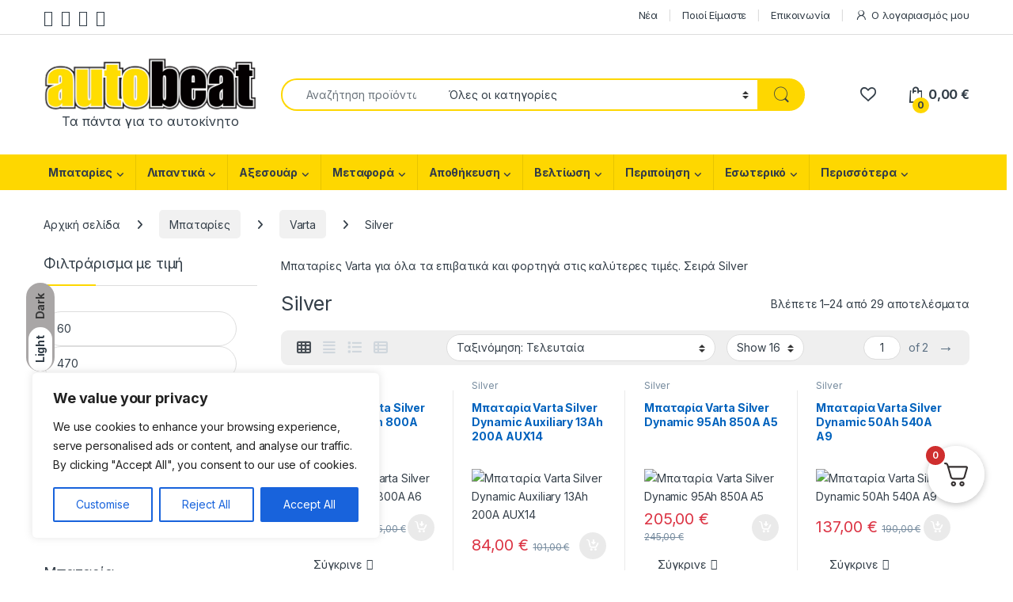

--- FILE ---
content_type: text/html; charset=UTF-8
request_url: https://autobeat.gr/category/batteries/varta/silver/
body_size: 157665
content:
<!DOCTYPE html>
<html lang="el">
<head>
<meta charset="UTF-8">
<meta name="viewport" content="width=device-width, initial-scale=1">
<link rel="profile" href="http://gmpg.org/xfn/11">
<link rel="pingback" href="https://autobeat.gr/xmlrpc.php">

				<script>document.documentElement.className = document.documentElement.className + ' yes-js js_active js'</script>
			<meta name='robots' content='index, follow, max-image-preview:large, max-snippet:-1, max-video-preview:-1' />
	<style>img:is([sizes="auto" i], [sizes^="auto," i]) { contain-intrinsic-size: 3000px 1500px }</style>
	
	<!-- This site is optimized with the Yoast SEO plugin v26.4 - https://yoast.com/wordpress/plugins/seo/ -->
	<title>Silver Archives - autobeat.gr | Τα πάντα για το αυτοκίνητο</title>
	<meta name="description" content="Μπαταρίες Varta για όλα τα επιβατικά και φορτηγά στις καλύτερες τιμές. Σειρά Silver" />
	<link rel="canonical" href="https://autobeat.gr/category/batteries/varta/silver/" />
	<link rel="next" href="https://autobeat.gr/category/batteries/varta/silver/page/2/" />
	<meta property="og:locale" content="el_GR" />
	<meta property="og:type" content="article" />
	<meta property="og:title" content="Silver Archives - autobeat.gr | Τα πάντα για το αυτοκίνητο" />
	<meta property="og:description" content="Μπαταρίες Varta για όλα τα επιβατικά και φορτηγά στις καλύτερες τιμές. Σειρά Silver" />
	<meta property="og:url" content="https://autobeat.gr/category/batteries/varta/silver/" />
	<meta property="og:site_name" content="autobeat.gr | Τα πάντα για το αυτοκίνητο" />
	<meta name="twitter:card" content="summary_large_image" />
	<script type="application/ld+json" class="yoast-schema-graph">{"@context":"https://schema.org","@graph":[{"@type":"CollectionPage","@id":"https://autobeat.gr/category/batteries/varta/silver/","url":"https://autobeat.gr/category/batteries/varta/silver/","name":"Silver Archives - autobeat.gr | Τα πάντα για το αυτοκίνητο","isPartOf":{"@id":"https://autobeat.gr/#website"},"primaryImageOfPage":{"@id":"https://autobeat.gr/category/batteries/varta/silver/#primaryimage"},"image":{"@id":"https://autobeat.gr/category/batteries/varta/silver/#primaryimage"},"thumbnailUrl":"https://autobeat.gr/wp-content/uploads/2024/05/VARTA_A6.jpg","description":"Μπαταρίες Varta για όλα τα επιβατικά και φορτηγά στις καλύτερες τιμές. Σειρά Silver","breadcrumb":{"@id":"https://autobeat.gr/category/batteries/varta/silver/#breadcrumb"},"inLanguage":"el"},{"@type":"ImageObject","inLanguage":"el","@id":"https://autobeat.gr/category/batteries/varta/silver/#primaryimage","url":"https://autobeat.gr/wp-content/uploads/2024/05/VARTA_A6.jpg","contentUrl":"https://autobeat.gr/wp-content/uploads/2024/05/VARTA_A6.jpg","width":440,"height":440,"caption":"Μπαταρία Varta Silver Dynamic 80Ah 800Α Α6"},{"@type":"BreadcrumbList","@id":"https://autobeat.gr/category/batteries/varta/silver/#breadcrumb","itemListElement":[{"@type":"ListItem","position":1,"name":"Αρχική","item":"https://autobeat.gr/"},{"@type":"ListItem","position":2,"name":"Μπαταρίες","item":"https://autobeat.gr/category/batteries/"},{"@type":"ListItem","position":3,"name":"Varta","item":"https://autobeat.gr/category/batteries/varta/"},{"@type":"ListItem","position":4,"name":"Silver"}]},{"@type":"WebSite","@id":"https://autobeat.gr/#website","url":"https://autobeat.gr/","name":"autobeat.gr | Τα πάντα για το αυτοκίνητο","description":"Τα πάντα για το αυτοκίνητο","publisher":{"@id":"https://autobeat.gr/#organization"},"potentialAction":[{"@type":"SearchAction","target":{"@type":"EntryPoint","urlTemplate":"https://autobeat.gr/?s={search_term_string}"},"query-input":{"@type":"PropertyValueSpecification","valueRequired":true,"valueName":"search_term_string"}}],"inLanguage":"el"},{"@type":"Organization","@id":"https://autobeat.gr/#organization","name":"autobeat","url":"https://autobeat.gr/","logo":{"@type":"ImageObject","inLanguage":"el","@id":"https://autobeat.gr/#/schema/logo/image/","url":"http://autobeat.gr/wp-content/uploads/2022/12/autobeat-logo.jpg","contentUrl":"http://autobeat.gr/wp-content/uploads/2022/12/autobeat-logo.jpg","width":150,"height":38,"caption":"autobeat"},"image":{"@id":"https://autobeat.gr/#/schema/logo/image/"}}]}</script>
	<!-- / Yoast SEO plugin. -->


<script type='application/javascript'  id='pys-version-script'>console.log('PixelYourSite Free version 11.1.4');</script>
<link rel='dns-prefetch' href='//fonts.googleapis.com' />
<link rel="alternate" type="application/rss+xml" title="Ροή RSS &raquo; autobeat.gr | Τα πάντα για το αυτοκίνητο" href="https://autobeat.gr/feed/" />
<link rel="alternate" type="application/rss+xml" title="Ροή Σχολίων &raquo; autobeat.gr | Τα πάντα για το αυτοκίνητο" href="https://autobeat.gr/comments/feed/" />
<link rel="alternate" type="application/rss+xml" title="Ροή για autobeat.gr | Τα πάντα για το αυτοκίνητο &raquo; Silver Κατηγορία" href="https://autobeat.gr/category/batteries/varta/silver/feed/" />
		<!-- This site uses the Google Analytics by MonsterInsights plugin v9.11.1 - Using Analytics tracking - https://www.monsterinsights.com/ -->
		<!-- Note: MonsterInsights is not currently configured on this site. The site owner needs to authenticate with Google Analytics in the MonsterInsights settings panel. -->
					<!-- No tracking code set -->
				<!-- / Google Analytics by MonsterInsights -->
		<script type="text/javascript">
/* <![CDATA[ */
window._wpemojiSettings = {"baseUrl":"https:\/\/s.w.org\/images\/core\/emoji\/16.0.1\/72x72\/","ext":".png","svgUrl":"https:\/\/s.w.org\/images\/core\/emoji\/16.0.1\/svg\/","svgExt":".svg","source":{"concatemoji":"https:\/\/autobeat.gr\/wp-includes\/js\/wp-emoji-release.min.js?ver=6.8.3"}};
/*! This file is auto-generated */
!function(s,n){var o,i,e;function c(e){try{var t={supportTests:e,timestamp:(new Date).valueOf()};sessionStorage.setItem(o,JSON.stringify(t))}catch(e){}}function p(e,t,n){e.clearRect(0,0,e.canvas.width,e.canvas.height),e.fillText(t,0,0);var t=new Uint32Array(e.getImageData(0,0,e.canvas.width,e.canvas.height).data),a=(e.clearRect(0,0,e.canvas.width,e.canvas.height),e.fillText(n,0,0),new Uint32Array(e.getImageData(0,0,e.canvas.width,e.canvas.height).data));return t.every(function(e,t){return e===a[t]})}function u(e,t){e.clearRect(0,0,e.canvas.width,e.canvas.height),e.fillText(t,0,0);for(var n=e.getImageData(16,16,1,1),a=0;a<n.data.length;a++)if(0!==n.data[a])return!1;return!0}function f(e,t,n,a){switch(t){case"flag":return n(e,"\ud83c\udff3\ufe0f\u200d\u26a7\ufe0f","\ud83c\udff3\ufe0f\u200b\u26a7\ufe0f")?!1:!n(e,"\ud83c\udde8\ud83c\uddf6","\ud83c\udde8\u200b\ud83c\uddf6")&&!n(e,"\ud83c\udff4\udb40\udc67\udb40\udc62\udb40\udc65\udb40\udc6e\udb40\udc67\udb40\udc7f","\ud83c\udff4\u200b\udb40\udc67\u200b\udb40\udc62\u200b\udb40\udc65\u200b\udb40\udc6e\u200b\udb40\udc67\u200b\udb40\udc7f");case"emoji":return!a(e,"\ud83e\udedf")}return!1}function g(e,t,n,a){var r="undefined"!=typeof WorkerGlobalScope&&self instanceof WorkerGlobalScope?new OffscreenCanvas(300,150):s.createElement("canvas"),o=r.getContext("2d",{willReadFrequently:!0}),i=(o.textBaseline="top",o.font="600 32px Arial",{});return e.forEach(function(e){i[e]=t(o,e,n,a)}),i}function t(e){var t=s.createElement("script");t.src=e,t.defer=!0,s.head.appendChild(t)}"undefined"!=typeof Promise&&(o="wpEmojiSettingsSupports",i=["flag","emoji"],n.supports={everything:!0,everythingExceptFlag:!0},e=new Promise(function(e){s.addEventListener("DOMContentLoaded",e,{once:!0})}),new Promise(function(t){var n=function(){try{var e=JSON.parse(sessionStorage.getItem(o));if("object"==typeof e&&"number"==typeof e.timestamp&&(new Date).valueOf()<e.timestamp+604800&&"object"==typeof e.supportTests)return e.supportTests}catch(e){}return null}();if(!n){if("undefined"!=typeof Worker&&"undefined"!=typeof OffscreenCanvas&&"undefined"!=typeof URL&&URL.createObjectURL&&"undefined"!=typeof Blob)try{var e="postMessage("+g.toString()+"("+[JSON.stringify(i),f.toString(),p.toString(),u.toString()].join(",")+"));",a=new Blob([e],{type:"text/javascript"}),r=new Worker(URL.createObjectURL(a),{name:"wpTestEmojiSupports"});return void(r.onmessage=function(e){c(n=e.data),r.terminate(),t(n)})}catch(e){}c(n=g(i,f,p,u))}t(n)}).then(function(e){for(var t in e)n.supports[t]=e[t],n.supports.everything=n.supports.everything&&n.supports[t],"flag"!==t&&(n.supports.everythingExceptFlag=n.supports.everythingExceptFlag&&n.supports[t]);n.supports.everythingExceptFlag=n.supports.everythingExceptFlag&&!n.supports.flag,n.DOMReady=!1,n.readyCallback=function(){n.DOMReady=!0}}).then(function(){return e}).then(function(){var e;n.supports.everything||(n.readyCallback(),(e=n.source||{}).concatemoji?t(e.concatemoji):e.wpemoji&&e.twemoji&&(t(e.twemoji),t(e.wpemoji)))}))}((window,document),window._wpemojiSettings);
/* ]]> */
</script>
<link rel='stylesheet' id='font-awesome-css' href='https://autobeat.gr/wp-content/plugins/elementor/assets/lib/font-awesome/css/font-awesome.min.css?ver=4.7.0' type='text/css' media='all' />
<style id='font-awesome-inline-css' type='text/css'>
[data-font="FontAwesome"]:before {font-family: 'FontAwesome' !important;content: attr(data-icon) !important;speak: none !important;font-weight: normal !important;font-variant: normal !important;text-transform: none !important;line-height: 1 !important;font-style: normal !important;-webkit-font-smoothing: antialiased !important;-moz-osx-font-smoothing: grayscale !important;}
</style>
<link rel='stylesheet' id='berocket_aapf_widget-style-css' href='https://autobeat.gr/wp-content/plugins/woocommerce-ajax-filters/assets/frontend/css/fullmain.min.css?ver=1.6.9.4' type='text/css' media='all' />
<link rel='stylesheet' id='dashicons-css' href='https://autobeat.gr/wp-includes/css/dashicons.min.css?ver=6.8.3' type='text/css' media='all' />
<style id='dashicons-inline-css' type='text/css'>
[data-font="Dashicons"]:before {font-family: 'Dashicons' !important;content: attr(data-icon) !important;speak: none !important;font-weight: normal !important;font-variant: normal !important;text-transform: none !important;line-height: 1 !important;font-style: normal !important;-webkit-font-smoothing: antialiased !important;-moz-osx-font-smoothing: grayscale !important;}
</style>
<link rel='stylesheet' id='menu-icons-extra-css' href='https://autobeat.gr/wp-content/plugins/menu-icons/css/extra.min.css?ver=0.13.19' type='text/css' media='all' />
<link rel='stylesheet' id='sby_styles-css' href='https://autobeat.gr/wp-content/plugins/feeds-for-youtube/css/sb-youtube-free.min.css?ver=2.4.0' type='text/css' media='all' />
<style id='wp-emoji-styles-inline-css' type='text/css'>

	img.wp-smiley, img.emoji {
		display: inline !important;
		border: none !important;
		box-shadow: none !important;
		height: 1em !important;
		width: 1em !important;
		margin: 0 0.07em !important;
		vertical-align: -0.1em !important;
		background: none !important;
		padding: 0 !important;
	}
</style>
<link rel='stylesheet' id='wp-block-library-css' href='https://autobeat.gr/wp-includes/css/dist/block-library/style.min.css?ver=6.8.3' type='text/css' media='all' />
<style id='classic-theme-styles-inline-css' type='text/css'>
/*! This file is auto-generated */
.wp-block-button__link{color:#fff;background-color:#32373c;border-radius:9999px;box-shadow:none;text-decoration:none;padding:calc(.667em + 2px) calc(1.333em + 2px);font-size:1.125em}.wp-block-file__button{background:#32373c;color:#fff;text-decoration:none}
</style>
<link rel='stylesheet' id='yith-wcan-shortcodes-css' href='https://autobeat.gr/wp-content/plugins/yith-woocommerce-ajax-navigation/assets/css/shortcodes.css?ver=5.15.1' type='text/css' media='all' />
<style id='yith-wcan-shortcodes-inline-css' type='text/css'>
:root{
	--yith-wcan-filters_colors_titles: #434343;
	--yith-wcan-filters_colors_background: #FFFFFF;
	--yith-wcan-filters_colors_accent: #A7144C;
	--yith-wcan-filters_colors_accent_r: 167;
	--yith-wcan-filters_colors_accent_g: 20;
	--yith-wcan-filters_colors_accent_b: 76;
	--yith-wcan-color_swatches_border_radius: 100%;
	--yith-wcan-color_swatches_size: 30px;
	--yith-wcan-labels_style_background: #FFFFFF;
	--yith-wcan-labels_style_background_hover: #A7144C;
	--yith-wcan-labels_style_background_active: #A7144C;
	--yith-wcan-labels_style_text: #434343;
	--yith-wcan-labels_style_text_hover: #FFFFFF;
	--yith-wcan-labels_style_text_active: #FFFFFF;
	--yith-wcan-anchors_style_text: #434343;
	--yith-wcan-anchors_style_text_hover: #A7144C;
	--yith-wcan-anchors_style_text_active: #A7144C;
}
</style>
<style id='global-styles-inline-css' type='text/css'>
:root{--wp--preset--aspect-ratio--square: 1;--wp--preset--aspect-ratio--4-3: 4/3;--wp--preset--aspect-ratio--3-4: 3/4;--wp--preset--aspect-ratio--3-2: 3/2;--wp--preset--aspect-ratio--2-3: 2/3;--wp--preset--aspect-ratio--16-9: 16/9;--wp--preset--aspect-ratio--9-16: 9/16;--wp--preset--color--black: #000000;--wp--preset--color--cyan-bluish-gray: #abb8c3;--wp--preset--color--white: #ffffff;--wp--preset--color--pale-pink: #f78da7;--wp--preset--color--vivid-red: #cf2e2e;--wp--preset--color--luminous-vivid-orange: #ff6900;--wp--preset--color--luminous-vivid-amber: #fcb900;--wp--preset--color--light-green-cyan: #7bdcb5;--wp--preset--color--vivid-green-cyan: #00d084;--wp--preset--color--pale-cyan-blue: #8ed1fc;--wp--preset--color--vivid-cyan-blue: #0693e3;--wp--preset--color--vivid-purple: #9b51e0;--wp--preset--gradient--vivid-cyan-blue-to-vivid-purple: linear-gradient(135deg,rgba(6,147,227,1) 0%,rgb(155,81,224) 100%);--wp--preset--gradient--light-green-cyan-to-vivid-green-cyan: linear-gradient(135deg,rgb(122,220,180) 0%,rgb(0,208,130) 100%);--wp--preset--gradient--luminous-vivid-amber-to-luminous-vivid-orange: linear-gradient(135deg,rgba(252,185,0,1) 0%,rgba(255,105,0,1) 100%);--wp--preset--gradient--luminous-vivid-orange-to-vivid-red: linear-gradient(135deg,rgba(255,105,0,1) 0%,rgb(207,46,46) 100%);--wp--preset--gradient--very-light-gray-to-cyan-bluish-gray: linear-gradient(135deg,rgb(238,238,238) 0%,rgb(169,184,195) 100%);--wp--preset--gradient--cool-to-warm-spectrum: linear-gradient(135deg,rgb(74,234,220) 0%,rgb(151,120,209) 20%,rgb(207,42,186) 40%,rgb(238,44,130) 60%,rgb(251,105,98) 80%,rgb(254,248,76) 100%);--wp--preset--gradient--blush-light-purple: linear-gradient(135deg,rgb(255,206,236) 0%,rgb(152,150,240) 100%);--wp--preset--gradient--blush-bordeaux: linear-gradient(135deg,rgb(254,205,165) 0%,rgb(254,45,45) 50%,rgb(107,0,62) 100%);--wp--preset--gradient--luminous-dusk: linear-gradient(135deg,rgb(255,203,112) 0%,rgb(199,81,192) 50%,rgb(65,88,208) 100%);--wp--preset--gradient--pale-ocean: linear-gradient(135deg,rgb(255,245,203) 0%,rgb(182,227,212) 50%,rgb(51,167,181) 100%);--wp--preset--gradient--electric-grass: linear-gradient(135deg,rgb(202,248,128) 0%,rgb(113,206,126) 100%);--wp--preset--gradient--midnight: linear-gradient(135deg,rgb(2,3,129) 0%,rgb(40,116,252) 100%);--wp--preset--font-size--small: 13px;--wp--preset--font-size--medium: 20px;--wp--preset--font-size--large: 36px;--wp--preset--font-size--x-large: 42px;--wp--preset--spacing--20: 0.44rem;--wp--preset--spacing--30: 0.67rem;--wp--preset--spacing--40: 1rem;--wp--preset--spacing--50: 1.5rem;--wp--preset--spacing--60: 2.25rem;--wp--preset--spacing--70: 3.38rem;--wp--preset--spacing--80: 5.06rem;--wp--preset--shadow--natural: 6px 6px 9px rgba(0, 0, 0, 0.2);--wp--preset--shadow--deep: 12px 12px 50px rgba(0, 0, 0, 0.4);--wp--preset--shadow--sharp: 6px 6px 0px rgba(0, 0, 0, 0.2);--wp--preset--shadow--outlined: 6px 6px 0px -3px rgba(255, 255, 255, 1), 6px 6px rgba(0, 0, 0, 1);--wp--preset--shadow--crisp: 6px 6px 0px rgba(0, 0, 0, 1);}:where(.is-layout-flex){gap: 0.5em;}:where(.is-layout-grid){gap: 0.5em;}body .is-layout-flex{display: flex;}.is-layout-flex{flex-wrap: wrap;align-items: center;}.is-layout-flex > :is(*, div){margin: 0;}body .is-layout-grid{display: grid;}.is-layout-grid > :is(*, div){margin: 0;}:where(.wp-block-columns.is-layout-flex){gap: 2em;}:where(.wp-block-columns.is-layout-grid){gap: 2em;}:where(.wp-block-post-template.is-layout-flex){gap: 1.25em;}:where(.wp-block-post-template.is-layout-grid){gap: 1.25em;}.has-black-color{color: var(--wp--preset--color--black) !important;}.has-cyan-bluish-gray-color{color: var(--wp--preset--color--cyan-bluish-gray) !important;}.has-white-color{color: var(--wp--preset--color--white) !important;}.has-pale-pink-color{color: var(--wp--preset--color--pale-pink) !important;}.has-vivid-red-color{color: var(--wp--preset--color--vivid-red) !important;}.has-luminous-vivid-orange-color{color: var(--wp--preset--color--luminous-vivid-orange) !important;}.has-luminous-vivid-amber-color{color: var(--wp--preset--color--luminous-vivid-amber) !important;}.has-light-green-cyan-color{color: var(--wp--preset--color--light-green-cyan) !important;}.has-vivid-green-cyan-color{color: var(--wp--preset--color--vivid-green-cyan) !important;}.has-pale-cyan-blue-color{color: var(--wp--preset--color--pale-cyan-blue) !important;}.has-vivid-cyan-blue-color{color: var(--wp--preset--color--vivid-cyan-blue) !important;}.has-vivid-purple-color{color: var(--wp--preset--color--vivid-purple) !important;}.has-black-background-color{background-color: var(--wp--preset--color--black) !important;}.has-cyan-bluish-gray-background-color{background-color: var(--wp--preset--color--cyan-bluish-gray) !important;}.has-white-background-color{background-color: var(--wp--preset--color--white) !important;}.has-pale-pink-background-color{background-color: var(--wp--preset--color--pale-pink) !important;}.has-vivid-red-background-color{background-color: var(--wp--preset--color--vivid-red) !important;}.has-luminous-vivid-orange-background-color{background-color: var(--wp--preset--color--luminous-vivid-orange) !important;}.has-luminous-vivid-amber-background-color{background-color: var(--wp--preset--color--luminous-vivid-amber) !important;}.has-light-green-cyan-background-color{background-color: var(--wp--preset--color--light-green-cyan) !important;}.has-vivid-green-cyan-background-color{background-color: var(--wp--preset--color--vivid-green-cyan) !important;}.has-pale-cyan-blue-background-color{background-color: var(--wp--preset--color--pale-cyan-blue) !important;}.has-vivid-cyan-blue-background-color{background-color: var(--wp--preset--color--vivid-cyan-blue) !important;}.has-vivid-purple-background-color{background-color: var(--wp--preset--color--vivid-purple) !important;}.has-black-border-color{border-color: var(--wp--preset--color--black) !important;}.has-cyan-bluish-gray-border-color{border-color: var(--wp--preset--color--cyan-bluish-gray) !important;}.has-white-border-color{border-color: var(--wp--preset--color--white) !important;}.has-pale-pink-border-color{border-color: var(--wp--preset--color--pale-pink) !important;}.has-vivid-red-border-color{border-color: var(--wp--preset--color--vivid-red) !important;}.has-luminous-vivid-orange-border-color{border-color: var(--wp--preset--color--luminous-vivid-orange) !important;}.has-luminous-vivid-amber-border-color{border-color: var(--wp--preset--color--luminous-vivid-amber) !important;}.has-light-green-cyan-border-color{border-color: var(--wp--preset--color--light-green-cyan) !important;}.has-vivid-green-cyan-border-color{border-color: var(--wp--preset--color--vivid-green-cyan) !important;}.has-pale-cyan-blue-border-color{border-color: var(--wp--preset--color--pale-cyan-blue) !important;}.has-vivid-cyan-blue-border-color{border-color: var(--wp--preset--color--vivid-cyan-blue) !important;}.has-vivid-purple-border-color{border-color: var(--wp--preset--color--vivid-purple) !important;}.has-vivid-cyan-blue-to-vivid-purple-gradient-background{background: var(--wp--preset--gradient--vivid-cyan-blue-to-vivid-purple) !important;}.has-light-green-cyan-to-vivid-green-cyan-gradient-background{background: var(--wp--preset--gradient--light-green-cyan-to-vivid-green-cyan) !important;}.has-luminous-vivid-amber-to-luminous-vivid-orange-gradient-background{background: var(--wp--preset--gradient--luminous-vivid-amber-to-luminous-vivid-orange) !important;}.has-luminous-vivid-orange-to-vivid-red-gradient-background{background: var(--wp--preset--gradient--luminous-vivid-orange-to-vivid-red) !important;}.has-very-light-gray-to-cyan-bluish-gray-gradient-background{background: var(--wp--preset--gradient--very-light-gray-to-cyan-bluish-gray) !important;}.has-cool-to-warm-spectrum-gradient-background{background: var(--wp--preset--gradient--cool-to-warm-spectrum) !important;}.has-blush-light-purple-gradient-background{background: var(--wp--preset--gradient--blush-light-purple) !important;}.has-blush-bordeaux-gradient-background{background: var(--wp--preset--gradient--blush-bordeaux) !important;}.has-luminous-dusk-gradient-background{background: var(--wp--preset--gradient--luminous-dusk) !important;}.has-pale-ocean-gradient-background{background: var(--wp--preset--gradient--pale-ocean) !important;}.has-electric-grass-gradient-background{background: var(--wp--preset--gradient--electric-grass) !important;}.has-midnight-gradient-background{background: var(--wp--preset--gradient--midnight) !important;}.has-small-font-size{font-size: var(--wp--preset--font-size--small) !important;}.has-medium-font-size{font-size: var(--wp--preset--font-size--medium) !important;}.has-large-font-size{font-size: var(--wp--preset--font-size--large) !important;}.has-x-large-font-size{font-size: var(--wp--preset--font-size--x-large) !important;}
:where(.wp-block-post-template.is-layout-flex){gap: 1.25em;}:where(.wp-block-post-template.is-layout-grid){gap: 1.25em;}
:where(.wp-block-columns.is-layout-flex){gap: 2em;}:where(.wp-block-columns.is-layout-grid){gap: 2em;}
:root :where(.wp-block-pullquote){font-size: 1.5em;line-height: 1.6;}
</style>
<link rel='stylesheet' id='mas-wc-brands-style-css' href='https://autobeat.gr/wp-content/plugins/mas-woocommerce-brands/assets/css/style.css?ver=1.1.0' type='text/css' media='all' />
<link rel='stylesheet' id='simple-banner-style-css' href='https://autobeat.gr/wp-content/plugins/simple-banner/simple-banner.css?ver=3.1.2' type='text/css' media='all' />
<link rel='stylesheet' id='rt-fontawsome-css' href='https://autobeat.gr/wp-content/plugins/the-post-grid/assets/vendor/font-awesome/css/font-awesome.min.css?ver=7.8.8' type='text/css' media='all' />
<link rel='stylesheet' id='rt-tpg-css' href='https://autobeat.gr/wp-content/plugins/the-post-grid/assets/css/thepostgrid.min.css?ver=7.8.8' type='text/css' media='all' />
<style id='woocommerce-inline-inline-css' type='text/css'>
.woocommerce form .form-row .required { visibility: visible; }
</style>
<link rel='stylesheet' id='mc4wp-form-themes-css' href='https://autobeat.gr/wp-content/plugins/mailchimp-for-wp/assets/css/form-themes.css?ver=4.10.8' type='text/css' media='all' />
<link rel='stylesheet' id='woo_conditional_payments_css-css' href='https://autobeat.gr/wp-content/plugins/conditional-payments-for-woocommerce/frontend/css/woo-conditional-payments.css?ver=3.4.0' type='text/css' media='all' />
<link rel='stylesheet' id='hint-css' href='https://autobeat.gr/wp-content/plugins/woo-smart-compare/assets/libs/hint/hint.min.css?ver=6.8.3' type='text/css' media='all' />
<link rel='stylesheet' id='perfect-scrollbar-css' href='https://autobeat.gr/wp-content/plugins/woo-smart-compare/assets/libs/perfect-scrollbar/css/perfect-scrollbar.min.css?ver=6.8.3' type='text/css' media='all' />
<link rel='stylesheet' id='perfect-scrollbar-wpc-css' href='https://autobeat.gr/wp-content/plugins/woo-smart-compare/assets/libs/perfect-scrollbar/css/custom-theme.css?ver=6.8.3' type='text/css' media='all' />
<link rel='stylesheet' id='woosc-icons-css' href='https://autobeat.gr/wp-content/plugins/woo-smart-compare/assets/css/icons.css?ver=6.5.2' type='text/css' media='all' />
<link rel='stylesheet' id='woosc-frontend-css' href='https://autobeat.gr/wp-content/plugins/woo-smart-compare/assets/css/frontend.css?ver=6.5.2' type='text/css' media='all' />
<link rel='stylesheet' id='brands-styles-css' href='https://autobeat.gr/wp-content/plugins/woocommerce/assets/css/brands.css?ver=10.3.7' type='text/css' media='all' />
<link rel='stylesheet' id='font-electro-css' href='https://autobeat.gr/wp-content/themes/electro/assets/css/font-electro.css?ver=3.6.4' type='text/css' media='all' />
<link rel='stylesheet' id='fontawesome-css' href='https://autobeat.gr/wp-content/themes/electro/assets/vendor/fontawesome/css/all.min.css?ver=3.6.4' type='text/css' media='all' />
<link rel='stylesheet' id='animate-css-css' href='https://autobeat.gr/wp-content/themes/electro/assets/vendor/animate.css/animate.min.css?ver=3.6.4' type='text/css' media='all' />
<link rel='stylesheet' id='electro-style-css' href='https://autobeat.gr/wp-content/themes/electro/style.min.css?ver=3.6.4' type='text/css' media='all' />
<link rel='stylesheet' id='electro-color-css' href='https://autobeat.gr/wp-content/themes/electro/assets/css/colors/yellow.min.css?ver=3.6.4' type='text/css' media='all' />
<link rel='stylesheet' id='electro-elementor-style-css' href='https://autobeat.gr/wp-content/themes/electro/elementor.css?ver=3.6.4' type='text/css' media='all' />
<link rel='stylesheet' id='chld_thm_cfg_child-css' href='https://autobeat.gr/wp-content/themes/electro-child/style.css?ver=3.3.15.1706607645' type='text/css' media='all' />
<link rel='stylesheet' id='electro-fonts-css' href='https://fonts.googleapis.com/css2?family=Inter:wght@300;400;600;700&#038;display=swap' type='text/css' media='all' />
<link rel='stylesheet' id='fkcart-style-css' href='https://autobeat.gr/wp-content/plugins/cart-for-woocommerce/assets/css/style.min.css?ver=1.9.1' type='text/css' media='all' />
<style id='fkcart-style-inline-css' type='text/css'>

		:root {
			--fkcart-primary-bg-color: #baa402;
			--fkcart-primary-font-color: #ffffff;
			--fkcart-primary-text-color: #24272d;
			--fkcart-secondary-text-color: #24272dbe;
			--fkcart-strike-through-price-text-color: #E15334;
			--fkcart-saving-text-price-color: #5BA238;
			--fkcart-coupon-text-price-color: #5BA238;
			--fkcart-accent-color: #0170b9;
			--fkcart-border-color: #eaeaec;
			--fkcart-error-color: #B00C0C;
			--fkcart-error-bg-color: #FFF0F0;
			--fkcart-reward-color: #f1b51e;
			
			--fkcart-progress-bar-icon-color: #353030;
			--fkcart-progress-bar-active-icon-color: #ffffff;
			--fkcart-progress-bar-bg-color-active-icon: #2DA815;
			--fkcart-progress-bar-active-color: #2DA815;
			
			--fkcart-bg-color: #ffffff;
			--fkcart-slider-desktop-width: 420px;
			--fkcart-slider-mobile-width: 100%;
			--fkcart-animation-duration: 0.4s;
			--fkcart-panel-color:#E6F1F7;
			--fkcart-color-black: #000000;
			--fkcart-success-color: #5BA238;
			--fkcart-success-bg-color: #EFF6EB;
			--fkcart-toggle-bg-color: #ffffff;
			--fkcart-toggle-icon-color: #353030;
			--fkcart-toggle-count-bg-color: #cf2e2e;
			--fkcart-toggle-count-font-color: #ffffff;
			--fkcart-progressbar-active-color: #0170b9;
			
			--fkcart-toggle-border-radius: 50%;
			--fkcart-toggle-size: 36;
			--fkcart-border-radius: 3px; 
			--fkcart-menu-icon-size: 35px;
			--fkcart-menu-text-size: 16px;
		}
</style>
<script type="text/template" id="tmpl-variation-template">
	<div class="woocommerce-variation-description">{{{ data.variation.variation_description }}}</div>
	<div class="woocommerce-variation-price">{{{ data.variation.price_html }}}</div>
	<div class="woocommerce-variation-availability">{{{ data.variation.availability_html }}}</div>
</script>
<script type="text/template" id="tmpl-unavailable-variation-template">
	<p role="alert">Λυπούμαστε, αυτό το προϊόν δεν είναι διαθέσιμο. Παρακαλούμε, επιλέξτε έναν διαφορετικό συνδυασμό.</p>
</script>
<script type="text/javascript" src="https://autobeat.gr/wp-includes/js/jquery/jquery.min.js?ver=3.7.1" id="jquery-core-js"></script>
<script type="text/javascript" src="https://autobeat.gr/wp-includes/js/jquery/jquery-migrate.min.js?ver=3.4.1" id="jquery-migrate-js"></script>
<script type="text/javascript" id="cookie-law-info-js-extra">
/* <![CDATA[ */
var _ckyConfig = {"_ipData":[],"_assetsURL":"https:\/\/autobeat.gr\/wp-content\/plugins\/cookie-law-info\/lite\/frontend\/images\/","_publicURL":"https:\/\/autobeat.gr","_expiry":"365","_categories":[{"name":"Necessary","slug":"necessary","isNecessary":true,"ccpaDoNotSell":true,"cookies":[],"active":true,"defaultConsent":{"gdpr":true,"ccpa":true}},{"name":"Functional","slug":"functional","isNecessary":false,"ccpaDoNotSell":true,"cookies":[],"active":true,"defaultConsent":{"gdpr":false,"ccpa":false}},{"name":"Analytics","slug":"analytics","isNecessary":false,"ccpaDoNotSell":true,"cookies":[],"active":true,"defaultConsent":{"gdpr":false,"ccpa":false}},{"name":"Performance","slug":"performance","isNecessary":false,"ccpaDoNotSell":true,"cookies":[],"active":true,"defaultConsent":{"gdpr":false,"ccpa":false}},{"name":"Advertisement","slug":"advertisement","isNecessary":false,"ccpaDoNotSell":true,"cookies":[],"active":true,"defaultConsent":{"gdpr":false,"ccpa":false}}],"_activeLaw":"gdpr","_rootDomain":"","_block":"1","_showBanner":"1","_bannerConfig":{"settings":{"type":"box","preferenceCenterType":"popup","position":"bottom-left","applicableLaw":"gdpr"},"behaviours":{"reloadBannerOnAccept":false,"loadAnalyticsByDefault":false,"animations":{"onLoad":"animate","onHide":"sticky"}},"config":{"revisitConsent":{"status":true,"tag":"revisit-consent","position":"bottom-left","meta":{"url":"#"},"styles":{"background-color":"#0056A7"},"elements":{"title":{"type":"text","tag":"revisit-consent-title","status":true,"styles":{"color":"#0056a7"}}}},"preferenceCenter":{"toggle":{"status":true,"tag":"detail-category-toggle","type":"toggle","states":{"active":{"styles":{"background-color":"#1863DC"}},"inactive":{"styles":{"background-color":"#D0D5D2"}}}}},"categoryPreview":{"status":false,"toggle":{"status":true,"tag":"detail-category-preview-toggle","type":"toggle","states":{"active":{"styles":{"background-color":"#1863DC"}},"inactive":{"styles":{"background-color":"#D0D5D2"}}}}},"videoPlaceholder":{"status":true,"styles":{"background-color":"#000000","border-color":"#000000","color":"#ffffff"}},"readMore":{"status":false,"tag":"readmore-button","type":"link","meta":{"noFollow":true,"newTab":true},"styles":{"color":"#1863DC","background-color":"transparent","border-color":"transparent"}},"showMore":{"status":true,"tag":"show-desc-button","type":"button","styles":{"color":"#1863DC"}},"showLess":{"status":true,"tag":"hide-desc-button","type":"button","styles":{"color":"#1863DC"}},"alwaysActive":{"status":true,"tag":"always-active","styles":{"color":"#008000"}},"manualLinks":{"status":true,"tag":"manual-links","type":"link","styles":{"color":"#1863DC"}},"auditTable":{"status":true},"optOption":{"status":true,"toggle":{"status":true,"tag":"optout-option-toggle","type":"toggle","states":{"active":{"styles":{"background-color":"#1863dc"}},"inactive":{"styles":{"background-color":"#FFFFFF"}}}}}}},"_version":"3.3.6","_logConsent":"1","_tags":[{"tag":"accept-button","styles":{"color":"#FFFFFF","background-color":"#1863DC","border-color":"#1863DC"}},{"tag":"reject-button","styles":{"color":"#1863DC","background-color":"transparent","border-color":"#1863DC"}},{"tag":"settings-button","styles":{"color":"#1863DC","background-color":"transparent","border-color":"#1863DC"}},{"tag":"readmore-button","styles":{"color":"#1863DC","background-color":"transparent","border-color":"transparent"}},{"tag":"donotsell-button","styles":{"color":"#1863DC","background-color":"transparent","border-color":"transparent"}},{"tag":"show-desc-button","styles":{"color":"#1863DC"}},{"tag":"hide-desc-button","styles":{"color":"#1863DC"}},{"tag":"cky-always-active","styles":[]},{"tag":"cky-link","styles":[]},{"tag":"accept-button","styles":{"color":"#FFFFFF","background-color":"#1863DC","border-color":"#1863DC"}},{"tag":"revisit-consent","styles":{"background-color":"#0056A7"}}],"_shortCodes":[{"key":"cky_readmore","content":"<a href=\"#\" class=\"cky-policy\" aria-label=\"Cookie Policy\" target=\"_blank\" rel=\"noopener\" data-cky-tag=\"readmore-button\">Cookie Policy<\/a>","tag":"readmore-button","status":false,"attributes":{"rel":"nofollow","target":"_blank"}},{"key":"cky_show_desc","content":"<button class=\"cky-show-desc-btn\" data-cky-tag=\"show-desc-button\" aria-label=\"Show more\">Show more<\/button>","tag":"show-desc-button","status":true,"attributes":[]},{"key":"cky_hide_desc","content":"<button class=\"cky-show-desc-btn\" data-cky-tag=\"hide-desc-button\" aria-label=\"Show less\">Show less<\/button>","tag":"hide-desc-button","status":true,"attributes":[]},{"key":"cky_optout_show_desc","content":"[cky_optout_show_desc]","tag":"optout-show-desc-button","status":true,"attributes":[]},{"key":"cky_optout_hide_desc","content":"[cky_optout_hide_desc]","tag":"optout-hide-desc-button","status":true,"attributes":[]},{"key":"cky_category_toggle_label","content":"[cky_{{status}}_category_label] [cky_preference_{{category_slug}}_title]","tag":"","status":true,"attributes":[]},{"key":"cky_enable_category_label","content":"Enable","tag":"","status":true,"attributes":[]},{"key":"cky_disable_category_label","content":"Disable","tag":"","status":true,"attributes":[]},{"key":"cky_video_placeholder","content":"<div class=\"video-placeholder-normal\" data-cky-tag=\"video-placeholder\" id=\"[UNIQUEID]\"><p class=\"video-placeholder-text-normal\" data-cky-tag=\"placeholder-title\">Please accept cookies to access this content<\/p><\/div>","tag":"","status":true,"attributes":[]},{"key":"cky_enable_optout_label","content":"Enable","tag":"","status":true,"attributes":[]},{"key":"cky_disable_optout_label","content":"Disable","tag":"","status":true,"attributes":[]},{"key":"cky_optout_toggle_label","content":"[cky_{{status}}_optout_label] [cky_optout_option_title]","tag":"","status":true,"attributes":[]},{"key":"cky_optout_option_title","content":"Do Not Sell or Share My Personal Information","tag":"","status":true,"attributes":[]},{"key":"cky_optout_close_label","content":"Close","tag":"","status":true,"attributes":[]},{"key":"cky_preference_close_label","content":"Close","tag":"","status":true,"attributes":[]}],"_rtl":"","_language":"en","_providersToBlock":[]};
var _ckyStyles = {"css":".cky-overlay{background: #000000; opacity: 0.4; position: fixed; top: 0; left: 0; width: 100%; height: 100%; z-index: 99999999;}.cky-hide{display: none;}.cky-btn-revisit-wrapper{display: flex; align-items: center; justify-content: center; background: #0056a7; width: 45px; height: 45px; border-radius: 50%; position: fixed; z-index: 999999; cursor: pointer;}.cky-revisit-bottom-left{bottom: 15px; left: 15px;}.cky-revisit-bottom-right{bottom: 15px; right: 15px;}.cky-btn-revisit-wrapper .cky-btn-revisit{display: flex; align-items: center; justify-content: center; background: none; border: none; cursor: pointer; position: relative; margin: 0; padding: 0;}.cky-btn-revisit-wrapper .cky-btn-revisit img{max-width: fit-content; margin: 0; height: 30px; width: 30px;}.cky-revisit-bottom-left:hover::before{content: attr(data-tooltip); position: absolute; background: #4e4b66; color: #ffffff; left: calc(100% + 7px); font-size: 12px; line-height: 16px; width: max-content; padding: 4px 8px; border-radius: 4px;}.cky-revisit-bottom-left:hover::after{position: absolute; content: \"\"; border: 5px solid transparent; left: calc(100% + 2px); border-left-width: 0; border-right-color: #4e4b66;}.cky-revisit-bottom-right:hover::before{content: attr(data-tooltip); position: absolute; background: #4e4b66; color: #ffffff; right: calc(100% + 7px); font-size: 12px; line-height: 16px; width: max-content; padding: 4px 8px; border-radius: 4px;}.cky-revisit-bottom-right:hover::after{position: absolute; content: \"\"; border: 5px solid transparent; right: calc(100% + 2px); border-right-width: 0; border-left-color: #4e4b66;}.cky-revisit-hide{display: none;}.cky-consent-container{position: fixed; width: 440px; box-sizing: border-box; z-index: 9999999; border-radius: 6px;}.cky-consent-container .cky-consent-bar{background: #ffffff; border: 1px solid; padding: 20px 26px; box-shadow: 0 -1px 10px 0 #acabab4d; border-radius: 6px;}.cky-box-bottom-left{bottom: 40px; left: 40px;}.cky-box-bottom-right{bottom: 40px; right: 40px;}.cky-box-top-left{top: 40px; left: 40px;}.cky-box-top-right{top: 40px; right: 40px;}.cky-custom-brand-logo-wrapper .cky-custom-brand-logo{width: 100px; height: auto; margin: 0 0 12px 0;}.cky-notice .cky-title{color: #212121; font-weight: 700; font-size: 18px; line-height: 24px; margin: 0 0 12px 0;}.cky-notice-des *,.cky-preference-content-wrapper *,.cky-accordion-header-des *,.cky-gpc-wrapper .cky-gpc-desc *{font-size: 14px;}.cky-notice-des{color: #212121; font-size: 14px; line-height: 24px; font-weight: 400;}.cky-notice-des img{height: 25px; width: 25px;}.cky-consent-bar .cky-notice-des p,.cky-gpc-wrapper .cky-gpc-desc p,.cky-preference-body-wrapper .cky-preference-content-wrapper p,.cky-accordion-header-wrapper .cky-accordion-header-des p,.cky-cookie-des-table li div:last-child p{color: inherit; margin-top: 0; overflow-wrap: break-word;}.cky-notice-des P:last-child,.cky-preference-content-wrapper p:last-child,.cky-cookie-des-table li div:last-child p:last-child,.cky-gpc-wrapper .cky-gpc-desc p:last-child{margin-bottom: 0;}.cky-notice-des a.cky-policy,.cky-notice-des button.cky-policy{font-size: 14px; color: #1863dc; white-space: nowrap; cursor: pointer; background: transparent; border: 1px solid; text-decoration: underline;}.cky-notice-des button.cky-policy{padding: 0;}.cky-notice-des a.cky-policy:focus-visible,.cky-notice-des button.cky-policy:focus-visible,.cky-preference-content-wrapper .cky-show-desc-btn:focus-visible,.cky-accordion-header .cky-accordion-btn:focus-visible,.cky-preference-header .cky-btn-close:focus-visible,.cky-switch input[type=\"checkbox\"]:focus-visible,.cky-footer-wrapper a:focus-visible,.cky-btn:focus-visible{outline: 2px solid #1863dc; outline-offset: 2px;}.cky-btn:focus:not(:focus-visible),.cky-accordion-header .cky-accordion-btn:focus:not(:focus-visible),.cky-preference-content-wrapper .cky-show-desc-btn:focus:not(:focus-visible),.cky-btn-revisit-wrapper .cky-btn-revisit:focus:not(:focus-visible),.cky-preference-header .cky-btn-close:focus:not(:focus-visible),.cky-consent-bar .cky-banner-btn-close:focus:not(:focus-visible){outline: 0;}button.cky-show-desc-btn:not(:hover):not(:active){color: #1863dc; background: transparent;}button.cky-accordion-btn:not(:hover):not(:active),button.cky-banner-btn-close:not(:hover):not(:active),button.cky-btn-revisit:not(:hover):not(:active),button.cky-btn-close:not(:hover):not(:active){background: transparent;}.cky-consent-bar button:hover,.cky-modal.cky-modal-open button:hover,.cky-consent-bar button:focus,.cky-modal.cky-modal-open button:focus{text-decoration: none;}.cky-notice-btn-wrapper{display: flex; justify-content: flex-start; align-items: center; flex-wrap: wrap; margin-top: 16px;}.cky-notice-btn-wrapper .cky-btn{text-shadow: none; box-shadow: none;}.cky-btn{flex: auto; max-width: 100%; font-size: 14px; font-family: inherit; line-height: 24px; padding: 8px; font-weight: 500; margin: 0 8px 0 0; border-radius: 2px; cursor: pointer; text-align: center; text-transform: none; min-height: 0;}.cky-btn:hover{opacity: 0.8;}.cky-btn-customize{color: #1863dc; background: transparent; border: 2px solid #1863dc;}.cky-btn-reject{color: #1863dc; background: transparent; border: 2px solid #1863dc;}.cky-btn-accept{background: #1863dc; color: #ffffff; border: 2px solid #1863dc;}.cky-btn:last-child{margin-right: 0;}@media (max-width: 576px){.cky-box-bottom-left{bottom: 0; left: 0;}.cky-box-bottom-right{bottom: 0; right: 0;}.cky-box-top-left{top: 0; left: 0;}.cky-box-top-right{top: 0; right: 0;}}@media (max-width: 440px){.cky-box-bottom-left, .cky-box-bottom-right, .cky-box-top-left, .cky-box-top-right{width: 100%; max-width: 100%;}.cky-consent-container .cky-consent-bar{padding: 20px 0;}.cky-custom-brand-logo-wrapper, .cky-notice .cky-title, .cky-notice-des, .cky-notice-btn-wrapper{padding: 0 24px;}.cky-notice-des{max-height: 40vh; overflow-y: scroll;}.cky-notice-btn-wrapper{flex-direction: column; margin-top: 0;}.cky-btn{width: 100%; margin: 10px 0 0 0;}.cky-notice-btn-wrapper .cky-btn-customize{order: 2;}.cky-notice-btn-wrapper .cky-btn-reject{order: 3;}.cky-notice-btn-wrapper .cky-btn-accept{order: 1; margin-top: 16px;}}@media (max-width: 352px){.cky-notice .cky-title{font-size: 16px;}.cky-notice-des *{font-size: 12px;}.cky-notice-des, .cky-btn{font-size: 12px;}}.cky-modal.cky-modal-open{display: flex; visibility: visible; -webkit-transform: translate(-50%, -50%); -moz-transform: translate(-50%, -50%); -ms-transform: translate(-50%, -50%); -o-transform: translate(-50%, -50%); transform: translate(-50%, -50%); top: 50%; left: 50%; transition: all 1s ease;}.cky-modal{box-shadow: 0 32px 68px rgba(0, 0, 0, 0.3); margin: 0 auto; position: fixed; max-width: 100%; background: #ffffff; top: 50%; box-sizing: border-box; border-radius: 6px; z-index: 999999999; color: #212121; -webkit-transform: translate(-50%, 100%); -moz-transform: translate(-50%, 100%); -ms-transform: translate(-50%, 100%); -o-transform: translate(-50%, 100%); transform: translate(-50%, 100%); visibility: hidden; transition: all 0s ease;}.cky-preference-center{max-height: 79vh; overflow: hidden; width: 845px; overflow: hidden; flex: 1 1 0; display: flex; flex-direction: column; border-radius: 6px;}.cky-preference-header{display: flex; align-items: center; justify-content: space-between; padding: 22px 24px; border-bottom: 1px solid;}.cky-preference-header .cky-preference-title{font-size: 18px; font-weight: 700; line-height: 24px;}.cky-preference-header .cky-btn-close{margin: 0; cursor: pointer; vertical-align: middle; padding: 0; background: none; border: none; width: auto; height: auto; min-height: 0; line-height: 0; text-shadow: none; box-shadow: none;}.cky-preference-header .cky-btn-close img{margin: 0; height: 10px; width: 10px;}.cky-preference-body-wrapper{padding: 0 24px; flex: 1; overflow: auto; box-sizing: border-box;}.cky-preference-content-wrapper,.cky-gpc-wrapper .cky-gpc-desc{font-size: 14px; line-height: 24px; font-weight: 400; padding: 12px 0;}.cky-preference-content-wrapper{border-bottom: 1px solid;}.cky-preference-content-wrapper img{height: 25px; width: 25px;}.cky-preference-content-wrapper .cky-show-desc-btn{font-size: 14px; font-family: inherit; color: #1863dc; text-decoration: none; line-height: 24px; padding: 0; margin: 0; white-space: nowrap; cursor: pointer; background: transparent; border-color: transparent; text-transform: none; min-height: 0; text-shadow: none; box-shadow: none;}.cky-accordion-wrapper{margin-bottom: 10px;}.cky-accordion{border-bottom: 1px solid;}.cky-accordion:last-child{border-bottom: none;}.cky-accordion .cky-accordion-item{display: flex; margin-top: 10px;}.cky-accordion .cky-accordion-body{display: none;}.cky-accordion.cky-accordion-active .cky-accordion-body{display: block; padding: 0 22px; margin-bottom: 16px;}.cky-accordion-header-wrapper{cursor: pointer; width: 100%;}.cky-accordion-item .cky-accordion-header{display: flex; justify-content: space-between; align-items: center;}.cky-accordion-header .cky-accordion-btn{font-size: 16px; font-family: inherit; color: #212121; line-height: 24px; background: none; border: none; font-weight: 700; padding: 0; margin: 0; cursor: pointer; text-transform: none; min-height: 0; text-shadow: none; box-shadow: none;}.cky-accordion-header .cky-always-active{color: #008000; font-weight: 600; line-height: 24px; font-size: 14px;}.cky-accordion-header-des{font-size: 14px; line-height: 24px; margin: 10px 0 16px 0;}.cky-accordion-chevron{margin-right: 22px; position: relative; cursor: pointer;}.cky-accordion-chevron-hide{display: none;}.cky-accordion .cky-accordion-chevron i::before{content: \"\"; position: absolute; border-right: 1.4px solid; border-bottom: 1.4px solid; border-color: inherit; height: 6px; width: 6px; -webkit-transform: rotate(-45deg); -moz-transform: rotate(-45deg); -ms-transform: rotate(-45deg); -o-transform: rotate(-45deg); transform: rotate(-45deg); transition: all 0.2s ease-in-out; top: 8px;}.cky-accordion.cky-accordion-active .cky-accordion-chevron i::before{-webkit-transform: rotate(45deg); -moz-transform: rotate(45deg); -ms-transform: rotate(45deg); -o-transform: rotate(45deg); transform: rotate(45deg);}.cky-audit-table{background: #f4f4f4; border-radius: 6px;}.cky-audit-table .cky-empty-cookies-text{color: inherit; font-size: 12px; line-height: 24px; margin: 0; padding: 10px;}.cky-audit-table .cky-cookie-des-table{font-size: 12px; line-height: 24px; font-weight: normal; padding: 15px 10px; border-bottom: 1px solid; border-bottom-color: inherit; margin: 0;}.cky-audit-table .cky-cookie-des-table:last-child{border-bottom: none;}.cky-audit-table .cky-cookie-des-table li{list-style-type: none; display: flex; padding: 3px 0;}.cky-audit-table .cky-cookie-des-table li:first-child{padding-top: 0;}.cky-cookie-des-table li div:first-child{width: 100px; font-weight: 600; word-break: break-word; word-wrap: break-word;}.cky-cookie-des-table li div:last-child{flex: 1; word-break: break-word; word-wrap: break-word; margin-left: 8px;}.cky-footer-shadow{display: block; width: 100%; height: 40px; background: linear-gradient(180deg, rgba(255, 255, 255, 0) 0%, #ffffff 100%); position: absolute; bottom: calc(100% - 1px);}.cky-footer-wrapper{position: relative;}.cky-prefrence-btn-wrapper{display: flex; flex-wrap: wrap; align-items: center; justify-content: center; padding: 22px 24px; border-top: 1px solid;}.cky-prefrence-btn-wrapper .cky-btn{flex: auto; max-width: 100%; text-shadow: none; box-shadow: none;}.cky-btn-preferences{color: #1863dc; background: transparent; border: 2px solid #1863dc;}.cky-preference-header,.cky-preference-body-wrapper,.cky-preference-content-wrapper,.cky-accordion-wrapper,.cky-accordion,.cky-accordion-wrapper,.cky-footer-wrapper,.cky-prefrence-btn-wrapper{border-color: inherit;}@media (max-width: 845px){.cky-modal{max-width: calc(100% - 16px);}}@media (max-width: 576px){.cky-modal{max-width: 100%;}.cky-preference-center{max-height: 100vh;}.cky-prefrence-btn-wrapper{flex-direction: column;}.cky-accordion.cky-accordion-active .cky-accordion-body{padding-right: 0;}.cky-prefrence-btn-wrapper .cky-btn{width: 100%; margin: 10px 0 0 0;}.cky-prefrence-btn-wrapper .cky-btn-reject{order: 3;}.cky-prefrence-btn-wrapper .cky-btn-accept{order: 1; margin-top: 0;}.cky-prefrence-btn-wrapper .cky-btn-preferences{order: 2;}}@media (max-width: 425px){.cky-accordion-chevron{margin-right: 15px;}.cky-notice-btn-wrapper{margin-top: 0;}.cky-accordion.cky-accordion-active .cky-accordion-body{padding: 0 15px;}}@media (max-width: 352px){.cky-preference-header .cky-preference-title{font-size: 16px;}.cky-preference-header{padding: 16px 24px;}.cky-preference-content-wrapper *, .cky-accordion-header-des *{font-size: 12px;}.cky-preference-content-wrapper, .cky-preference-content-wrapper .cky-show-more, .cky-accordion-header .cky-always-active, .cky-accordion-header-des, .cky-preference-content-wrapper .cky-show-desc-btn, .cky-notice-des a.cky-policy{font-size: 12px;}.cky-accordion-header .cky-accordion-btn{font-size: 14px;}}.cky-switch{display: flex;}.cky-switch input[type=\"checkbox\"]{position: relative; width: 44px; height: 24px; margin: 0; background: #d0d5d2; -webkit-appearance: none; border-radius: 50px; cursor: pointer; outline: 0; border: none; top: 0;}.cky-switch input[type=\"checkbox\"]:checked{background: #1863dc;}.cky-switch input[type=\"checkbox\"]:before{position: absolute; content: \"\"; height: 20px; width: 20px; left: 2px; bottom: 2px; border-radius: 50%; background-color: white; -webkit-transition: 0.4s; transition: 0.4s; margin: 0;}.cky-switch input[type=\"checkbox\"]:after{display: none;}.cky-switch input[type=\"checkbox\"]:checked:before{-webkit-transform: translateX(20px); -ms-transform: translateX(20px); transform: translateX(20px);}@media (max-width: 425px){.cky-switch input[type=\"checkbox\"]{width: 38px; height: 21px;}.cky-switch input[type=\"checkbox\"]:before{height: 17px; width: 17px;}.cky-switch input[type=\"checkbox\"]:checked:before{-webkit-transform: translateX(17px); -ms-transform: translateX(17px); transform: translateX(17px);}}.cky-consent-bar .cky-banner-btn-close{position: absolute; right: 9px; top: 5px; background: none; border: none; cursor: pointer; padding: 0; margin: 0; min-height: 0; line-height: 0; height: auto; width: auto; text-shadow: none; box-shadow: none;}.cky-consent-bar .cky-banner-btn-close img{height: 9px; width: 9px; margin: 0;}.cky-notice-group{font-size: 14px; line-height: 24px; font-weight: 400; color: #212121;}.cky-notice-btn-wrapper .cky-btn-do-not-sell{font-size: 14px; line-height: 24px; padding: 6px 0; margin: 0; font-weight: 500; background: none; border-radius: 2px; border: none; cursor: pointer; text-align: left; color: #1863dc; background: transparent; border-color: transparent; box-shadow: none; text-shadow: none;}.cky-consent-bar .cky-banner-btn-close:focus-visible,.cky-notice-btn-wrapper .cky-btn-do-not-sell:focus-visible,.cky-opt-out-btn-wrapper .cky-btn:focus-visible,.cky-opt-out-checkbox-wrapper input[type=\"checkbox\"].cky-opt-out-checkbox:focus-visible{outline: 2px solid #1863dc; outline-offset: 2px;}@media (max-width: 440px){.cky-consent-container{width: 100%;}}@media (max-width: 352px){.cky-notice-des a.cky-policy, .cky-notice-btn-wrapper .cky-btn-do-not-sell{font-size: 12px;}}.cky-opt-out-wrapper{padding: 12px 0;}.cky-opt-out-wrapper .cky-opt-out-checkbox-wrapper{display: flex; align-items: center;}.cky-opt-out-checkbox-wrapper .cky-opt-out-checkbox-label{font-size: 16px; font-weight: 700; line-height: 24px; margin: 0 0 0 12px; cursor: pointer;}.cky-opt-out-checkbox-wrapper input[type=\"checkbox\"].cky-opt-out-checkbox{background-color: #ffffff; border: 1px solid black; width: 20px; height: 18.5px; margin: 0; -webkit-appearance: none; position: relative; display: flex; align-items: center; justify-content: center; border-radius: 2px; cursor: pointer;}.cky-opt-out-checkbox-wrapper input[type=\"checkbox\"].cky-opt-out-checkbox:checked{background-color: #1863dc; border: none;}.cky-opt-out-checkbox-wrapper input[type=\"checkbox\"].cky-opt-out-checkbox:checked::after{left: 6px; bottom: 4px; width: 7px; height: 13px; border: solid #ffffff; border-width: 0 3px 3px 0; border-radius: 2px; -webkit-transform: rotate(45deg); -ms-transform: rotate(45deg); transform: rotate(45deg); content: \"\"; position: absolute; box-sizing: border-box;}.cky-opt-out-checkbox-wrapper.cky-disabled .cky-opt-out-checkbox-label,.cky-opt-out-checkbox-wrapper.cky-disabled input[type=\"checkbox\"].cky-opt-out-checkbox{cursor: no-drop;}.cky-gpc-wrapper{margin: 0 0 0 32px;}.cky-footer-wrapper .cky-opt-out-btn-wrapper{display: flex; flex-wrap: wrap; align-items: center; justify-content: center; padding: 22px 24px;}.cky-opt-out-btn-wrapper .cky-btn{flex: auto; max-width: 100%; text-shadow: none; box-shadow: none;}.cky-opt-out-btn-wrapper .cky-btn-cancel{border: 1px solid #dedfe0; background: transparent; color: #858585;}.cky-opt-out-btn-wrapper .cky-btn-confirm{background: #1863dc; color: #ffffff; border: 1px solid #1863dc;}@media (max-width: 352px){.cky-opt-out-checkbox-wrapper .cky-opt-out-checkbox-label{font-size: 14px;}.cky-gpc-wrapper .cky-gpc-desc, .cky-gpc-wrapper .cky-gpc-desc *{font-size: 12px;}.cky-opt-out-checkbox-wrapper input[type=\"checkbox\"].cky-opt-out-checkbox{width: 16px; height: 16px;}.cky-opt-out-checkbox-wrapper input[type=\"checkbox\"].cky-opt-out-checkbox:checked::after{left: 5px; bottom: 4px; width: 3px; height: 9px;}.cky-gpc-wrapper{margin: 0 0 0 28px;}}.video-placeholder-youtube{background-size: 100% 100%; background-position: center; background-repeat: no-repeat; background-color: #b2b0b059; position: relative; display: flex; align-items: center; justify-content: center; max-width: 100%;}.video-placeholder-text-youtube{text-align: center; align-items: center; padding: 10px 16px; background-color: #000000cc; color: #ffffff; border: 1px solid; border-radius: 2px; cursor: pointer;}.video-placeholder-normal{background-image: url(\"\/wp-content\/plugins\/cookie-law-info\/lite\/frontend\/images\/placeholder.svg\"); background-size: 80px; background-position: center; background-repeat: no-repeat; background-color: #b2b0b059; position: relative; display: flex; align-items: flex-end; justify-content: center; max-width: 100%;}.video-placeholder-text-normal{align-items: center; padding: 10px 16px; text-align: center; border: 1px solid; border-radius: 2px; cursor: pointer;}.cky-rtl{direction: rtl; text-align: right;}.cky-rtl .cky-banner-btn-close{left: 9px; right: auto;}.cky-rtl .cky-notice-btn-wrapper .cky-btn:last-child{margin-right: 8px;}.cky-rtl .cky-notice-btn-wrapper .cky-btn:first-child{margin-right: 0;}.cky-rtl .cky-notice-btn-wrapper{margin-left: 0; margin-right: 15px;}.cky-rtl .cky-prefrence-btn-wrapper .cky-btn{margin-right: 8px;}.cky-rtl .cky-prefrence-btn-wrapper .cky-btn:first-child{margin-right: 0;}.cky-rtl .cky-accordion .cky-accordion-chevron i::before{border: none; border-left: 1.4px solid; border-top: 1.4px solid; left: 12px;}.cky-rtl .cky-accordion.cky-accordion-active .cky-accordion-chevron i::before{-webkit-transform: rotate(-135deg); -moz-transform: rotate(-135deg); -ms-transform: rotate(-135deg); -o-transform: rotate(-135deg); transform: rotate(-135deg);}@media (max-width: 768px){.cky-rtl .cky-notice-btn-wrapper{margin-right: 0;}}@media (max-width: 576px){.cky-rtl .cky-notice-btn-wrapper .cky-btn:last-child{margin-right: 0;}.cky-rtl .cky-prefrence-btn-wrapper .cky-btn{margin-right: 0;}.cky-rtl .cky-accordion.cky-accordion-active .cky-accordion-body{padding: 0 22px 0 0;}}@media (max-width: 425px){.cky-rtl .cky-accordion.cky-accordion-active .cky-accordion-body{padding: 0 15px 0 0;}}.cky-rtl .cky-opt-out-btn-wrapper .cky-btn{margin-right: 12px;}.cky-rtl .cky-opt-out-btn-wrapper .cky-btn:first-child{margin-right: 0;}.cky-rtl .cky-opt-out-checkbox-wrapper .cky-opt-out-checkbox-label{margin: 0 12px 0 0;}"};
/* ]]> */
</script>
<script type="text/javascript" src="https://autobeat.gr/wp-content/plugins/cookie-law-info/lite/frontend/js/script.min.js?ver=3.3.6" id="cookie-law-info-js"></script>
<script type="text/javascript" id="wfco-utm-tracking-js-extra">
/* <![CDATA[ */
var wffnUtm = {"utc_offset":"180","site_url":"https:\/\/autobeat.gr","genericParamEvents":"{\"user_roles\":\"guest\",\"plugin\":\"Funnel Builder\"}","cookieKeys":["flt","timezone","is_mobile","browser","fbclid","gclid","referrer","fl_url"],"excludeDomain":["paypal.com","klarna.com","quickpay.net"]};
/* ]]> */
</script>
<script type="text/javascript" src="https://autobeat.gr/wp-content/plugins/funnel-builder/woofunnels/assets/js/utm-tracker.min.js?ver=1.10.12.70" id="wfco-utm-tracking-js" defer="defer" data-wp-strategy="defer"></script>
<script type="text/javascript" id="simple-banner-script-js-before">
/* <![CDATA[ */
const simpleBannerScriptParams = {"pro_version_enabled":"","debug_mode":false,"id":91634,"version":"3.1.2","banner_params":[{"hide_simple_banner":"yes","simple_banner_prepend_element":"body","simple_banner_position":"sticky","header_margin":"","header_padding":"","wp_body_open_enabled":"","wp_body_open":true,"simple_banner_z_index":"","simple_banner_text":"\u03a4\u03bf \u03ba\u03b1\u03c4\u03ac\u03c3\u03c4\u03b7\u03bc\u03b1 \u03b8\u03b1 \u03c0\u03b1\u03c1\u03b1\u03bc\u03b5\u03af\u03bd\u03b5\u03b9 \u03ba\u03bb\u03b5\u03b9\u03c3\u03c4\u03cc \u03b1\u03c0\u03cc 12 \u03ad\u03c9\u03c2 23 \u0391\u03c5\u03b3\u03bf\u03cd\u03c3\u03c4\u03bf\u03c5 \u03bb\u03cc\u03b3\u03c9 \u03b4\u03b9\u03b1\u03ba\u03bf\u03c0\u03ce\u03bd. \u039f\u03b9 \u03c0\u03b1\u03c1\u03b1\u03b3\u03b3\u03b5\u03bb\u03af\u03b5\u03c2 \u03b8\u03b1 \u03b5\u03ba\u03c4\u03b5\u03bb\u03b5\u03c3\u03b8\u03bf\u03cd\u03bd \u03bc\u03b5 \u03c3\u03b5\u03b9\u03c1\u03ac \u03c0\u03c1\u03bf\u03c4\u03b5\u03c1\u03b1\u03b9\u03cc\u03c4\u03b7\u03c4\u03b1\u03c2.","disabled_on_current_page":false,"disabled_pages_array":[],"is_current_page_a_post":false,"disabled_on_posts":"","simple_banner_disabled_page_paths":"","simple_banner_font_size":"","simple_banner_color":"#000000","simple_banner_text_color":"#fff475","simple_banner_link_color":"","simple_banner_close_color":"","simple_banner_custom_css":"","simple_banner_scrolling_custom_css":"","simple_banner_text_custom_css":"","simple_banner_button_css":"","site_custom_css":"","keep_site_custom_css":"","site_custom_js":"","keep_site_custom_js":"","close_button_enabled":"","close_button_expiration":"","close_button_cookie_set":false,"current_date":{"date":"2026-01-19 07:53:38.547511","timezone_type":3,"timezone":"UTC"},"start_date":{"date":"2026-01-19 07:53:38.547517","timezone_type":3,"timezone":"UTC"},"end_date":{"date":"2026-01-19 07:53:38.547520","timezone_type":3,"timezone":"UTC"},"simple_banner_start_after_date":"","simple_banner_remove_after_date":"","simple_banner_insert_inside_element":""}]}
/* ]]> */
</script>
<script type="text/javascript" src="https://autobeat.gr/wp-content/plugins/simple-banner/simple-banner.js?ver=3.1.2" id="simple-banner-script-js"></script>
<script type="text/javascript" src="https://autobeat.gr/wp-content/plugins/woocommerce/assets/js/jquery-blockui/jquery.blockUI.min.js?ver=2.7.0-wc.10.3.7" id="wc-jquery-blockui-js" data-wp-strategy="defer"></script>
<script type="text/javascript" id="wc-add-to-cart-js-extra">
/* <![CDATA[ */
var wc_add_to_cart_params = {"ajax_url":"\/wp-admin\/admin-ajax.php","wc_ajax_url":"\/?wc-ajax=%%endpoint%%","i18n_view_cart":"\u039a\u03b1\u03bb\u03ac\u03b8\u03b9","cart_url":"https:\/\/autobeat.gr\/cart-3\/","is_cart":"","cart_redirect_after_add":"no"};
/* ]]> */
</script>
<script type="text/javascript" src="https://autobeat.gr/wp-content/plugins/woocommerce/assets/js/frontend/add-to-cart.min.js?ver=10.3.7" id="wc-add-to-cart-js" data-wp-strategy="defer"></script>
<script type="text/javascript" src="https://autobeat.gr/wp-content/plugins/woocommerce/assets/js/js-cookie/js.cookie.min.js?ver=2.1.4-wc.10.3.7" id="wc-js-cookie-js" defer="defer" data-wp-strategy="defer"></script>
<script type="text/javascript" id="woocommerce-js-extra">
/* <![CDATA[ */
var woocommerce_params = {"ajax_url":"\/wp-admin\/admin-ajax.php","wc_ajax_url":"\/?wc-ajax=%%endpoint%%","i18n_password_show":"\u0395\u03bc\u03c6\u03ac\u03bd\u03b9\u03c3\u03b7 \u03c3\u03c5\u03bd\u03b8\u03b7\u03bc\u03b1\u03c4\u03b9\u03ba\u03bf\u03cd","i18n_password_hide":"\u0391\u03c0\u03cc\u03ba\u03c1\u03c5\u03c8\u03b7 \u03c3\u03c5\u03bd\u03b8\u03b7\u03bc\u03b1\u03c4\u03b9\u03ba\u03bf\u03cd"};
/* ]]> */
</script>
<script type="text/javascript" src="https://autobeat.gr/wp-content/plugins/woocommerce/assets/js/frontend/woocommerce.min.js?ver=10.3.7" id="woocommerce-js" defer="defer" data-wp-strategy="defer"></script>
<script type="text/javascript" id="woo-conditional-payments-js-js-extra">
/* <![CDATA[ */
var conditional_payments_settings = {"name_address_fields":[],"disable_payment_method_trigger":""};
/* ]]> */
</script>
<script type="text/javascript" src="https://autobeat.gr/wp-content/plugins/conditional-payments-for-woocommerce/frontend/js/woo-conditional-payments.js?ver=3.4.0" id="woo-conditional-payments-js-js"></script>
<script type="text/javascript" src="https://autobeat.gr/wp-content/plugins/js_composer/assets/js/vendors/woocommerce-add-to-cart.js?ver=7.4" id="vc_woocommerce-add-to-cart-js-js"></script>
<script type="text/javascript" id="wc-cart-fragments-js-extra">
/* <![CDATA[ */
var wc_cart_fragments_params = {"ajax_url":"\/wp-admin\/admin-ajax.php","wc_ajax_url":"\/?wc-ajax=%%endpoint%%","cart_hash_key":"wc_cart_hash_11a1414e84dc014ef4b21d305d543f4a","fragment_name":"wc_fragments_11a1414e84dc014ef4b21d305d543f4a","request_timeout":"5000"};
/* ]]> */
</script>
<script type="text/javascript" src="https://autobeat.gr/wp-content/plugins/woocommerce/assets/js/frontend/cart-fragments.min.js?ver=10.3.7" id="wc-cart-fragments-js" defer="defer" data-wp-strategy="defer"></script>
<script type="text/javascript" src="https://autobeat.gr/wp-content/plugins/pixelyoursite/dist/scripts/jquery.bind-first-0.2.3.min.js?ver=0.2.3" id="jquery-bind-first-js"></script>
<script type="text/javascript" src="https://autobeat.gr/wp-content/plugins/pixelyoursite/dist/scripts/js.cookie-2.1.3.min.js?ver=2.1.3" id="js-cookie-pys-js"></script>
<script type="text/javascript" src="https://autobeat.gr/wp-content/plugins/pixelyoursite/dist/scripts/tld.min.js?ver=2.3.1" id="js-tld-js"></script>
<script type="text/javascript" id="pys-js-extra">
/* <![CDATA[ */
var pysOptions = {"staticEvents":[],"dynamicEvents":[],"triggerEvents":[],"triggerEventTypes":[],"debug":"","siteUrl":"https:\/\/autobeat.gr","ajaxUrl":"https:\/\/autobeat.gr\/wp-admin\/admin-ajax.php","ajax_event":"0a1bc37bfe","enable_remove_download_url_param":"1","cookie_duration":"7","last_visit_duration":"60","enable_success_send_form":"","ajaxForServerEvent":"1","ajaxForServerStaticEvent":"1","useSendBeacon":"1","send_external_id":"1","external_id_expire":"180","track_cookie_for_subdomains":"1","google_consent_mode":"1","gdpr":{"ajax_enabled":false,"all_disabled_by_api":false,"facebook_disabled_by_api":false,"analytics_disabled_by_api":false,"google_ads_disabled_by_api":false,"pinterest_disabled_by_api":false,"bing_disabled_by_api":false,"reddit_disabled_by_api":false,"externalID_disabled_by_api":false,"facebook_prior_consent_enabled":true,"analytics_prior_consent_enabled":true,"google_ads_prior_consent_enabled":null,"pinterest_prior_consent_enabled":true,"bing_prior_consent_enabled":true,"cookiebot_integration_enabled":false,"cookiebot_facebook_consent_category":"marketing","cookiebot_analytics_consent_category":"statistics","cookiebot_tiktok_consent_category":"marketing","cookiebot_google_ads_consent_category":"marketing","cookiebot_pinterest_consent_category":"marketing","cookiebot_bing_consent_category":"marketing","consent_magic_integration_enabled":false,"real_cookie_banner_integration_enabled":false,"cookie_notice_integration_enabled":false,"cookie_law_info_integration_enabled":false,"analytics_storage":{"enabled":true,"value":"granted","filter":false},"ad_storage":{"enabled":true,"value":"granted","filter":false},"ad_user_data":{"enabled":true,"value":"granted","filter":false},"ad_personalization":{"enabled":true,"value":"granted","filter":false}},"cookie":{"disabled_all_cookie":false,"disabled_start_session_cookie":false,"disabled_advanced_form_data_cookie":false,"disabled_landing_page_cookie":false,"disabled_first_visit_cookie":false,"disabled_trafficsource_cookie":false,"disabled_utmTerms_cookie":false,"disabled_utmId_cookie":false},"tracking_analytics":{"TrafficSource":"direct","TrafficLanding":"undefined","TrafficUtms":[],"TrafficUtmsId":[]},"GATags":{"ga_datalayer_type":"default","ga_datalayer_name":"dataLayerPYS"},"woo":{"enabled":true,"enabled_save_data_to_orders":true,"addToCartOnButtonEnabled":true,"addToCartOnButtonValueEnabled":true,"addToCartOnButtonValueOption":"price","singleProductId":null,"removeFromCartSelector":"form.woocommerce-cart-form .remove","addToCartCatchMethod":"add_cart_hook","is_order_received_page":false,"containOrderId":false},"edd":{"enabled":false},"cache_bypass":"1768809218"};
/* ]]> */
</script>
<script type="text/javascript" src="https://autobeat.gr/wp-content/plugins/pixelyoursite/dist/scripts/public.js?ver=11.1.4" id="pys-js"></script>
<script type="text/javascript" id="wc-single-product-js-extra">
/* <![CDATA[ */
var wc_single_product_params = {"i18n_required_rating_text":"\u03a0\u03b1\u03c1\u03b1\u03ba\u03b1\u03bb\u03bf\u03cd\u03bc\u03b5, \u03b5\u03c0\u03b9\u03bb\u03ad\u03be\u03c4\u03b5 \u03bc\u03af\u03b1 \u03b2\u03b1\u03b8\u03bc\u03bf\u03bb\u03bf\u03b3\u03af\u03b1","i18n_rating_options":["1 \u03b1\u03c0\u03cc 5 \u03b1\u03c3\u03c4\u03ad\u03c1\u03b9\u03b1","2 \u03b1\u03c0\u03cc 5 \u03b1\u03c3\u03c4\u03ad\u03c1\u03b9\u03b1","3 \u03b1\u03c0\u03cc 5 \u03b1\u03c3\u03c4\u03ad\u03c1\u03b9\u03b1","4 \u03b1\u03c0\u03cc 5 \u03b1\u03c3\u03c4\u03ad\u03c1\u03b9\u03b1","5 \u03b1\u03c0\u03cc 5 \u03b1\u03c3\u03c4\u03ad\u03c1\u03b9\u03b1"],"i18n_product_gallery_trigger_text":"View full-screen image gallery","review_rating_required":"yes","flexslider":{"rtl":false,"animation":"slide","smoothHeight":true,"directionNav":false,"controlNav":true,"slideshow":false,"animationSpeed":500,"animationLoop":false,"allowOneSlide":false},"zoom_enabled":"1","zoom_options":[],"photoswipe_enabled":"1","photoswipe_options":{"shareEl":false,"closeOnScroll":false,"history":false,"hideAnimationDuration":0,"showAnimationDuration":0},"flexslider_enabled":"1"};
/* ]]> */
</script>
<script type="text/javascript" src="https://autobeat.gr/wp-content/plugins/woocommerce/assets/js/frontend/single-product.min.js?ver=10.3.7" id="wc-single-product-js" defer="defer" data-wp-strategy="defer"></script>
<script type="text/javascript" src="https://autobeat.gr/wp-includes/js/underscore.min.js?ver=1.13.7" id="underscore-js"></script>
<script type="text/javascript" id="wp-util-js-extra">
/* <![CDATA[ */
var _wpUtilSettings = {"ajax":{"url":"\/wp-admin\/admin-ajax.php"}};
/* ]]> */
</script>
<script type="text/javascript" src="https://autobeat.gr/wp-includes/js/wp-util.min.js?ver=6.8.3" id="wp-util-js"></script>
<script type="text/javascript" id="wc-add-to-cart-variation-js-extra">
/* <![CDATA[ */
var wc_add_to_cart_variation_params = {"wc_ajax_url":"\/?wc-ajax=%%endpoint%%","i18n_no_matching_variations_text":"\u039b\u03c5\u03c0\u03bf\u03cd\u03bc\u03b1\u03c3\u03c4\u03b5, \u03ba\u03b1\u03bd\u03ad\u03bd\u03b1 \u03c0\u03c1\u03bf\u03ca\u03cc\u03bd \u03b4\u03b5\u03bd \u03c4\u03b1\u03af\u03c1\u03b9\u03b1\u03be\u03b5 \u03bc\u03b5 \u03c4\u03b7\u03bd \u03b5\u03c0\u03b9\u03bb\u03bf\u03b3\u03ae \u03c3\u03b1\u03c2. \u03a0\u03b1\u03c1\u03b1\u03ba\u03b1\u03bb\u03bf\u03cd\u03bc\u03b5, \u03b5\u03c0\u03b9\u03bb\u03ad\u03be\u03c4\u03b5 \u03ad\u03bd\u03b1\u03bd \u03b4\u03b9\u03b1\u03c6\u03bf\u03c1\u03b5\u03c4\u03b9\u03ba\u03cc \u03c3\u03c5\u03bd\u03b4\u03c5\u03b1\u03c3\u03bc\u03cc.","i18n_make_a_selection_text":"\u03a0\u03b1\u03c1\u03b1\u03ba\u03b1\u03bb\u03bf\u03cd\u03bc\u03b5, \u03b5\u03c0\u03b9\u03bb\u03ad\u03be\u03c4\u03b5 \u03ba\u03ac\u03c0\u03bf\u03b9\u03b5\u03c2 \u03b5\u03c0\u03b9\u03bb\u03bf\u03b3\u03ad\u03c2 \u03c0\u03c1\u03bf\u03ca\u03cc\u03bd\u03c4\u03bf\u03c2 \u03c0\u03c1\u03b9\u03bd \u03c0\u03c1\u03bf\u03c3\u03b8\u03ad\u03c3\u03b5\u03c4\u03b5 \u03b1\u03c5\u03c4\u03cc \u03c4\u03bf \u03c0\u03c1\u03bf\u03ca\u03cc\u03bd \u03c3\u03c4\u03bf \u03ba\u03b1\u03bb\u03ac\u03b8\u03b9 \u03c3\u03b1\u03c2.","i18n_unavailable_text":"\u039b\u03c5\u03c0\u03bf\u03cd\u03bc\u03b1\u03c3\u03c4\u03b5, \u03b1\u03c5\u03c4\u03cc \u03c4\u03bf \u03c0\u03c1\u03bf\u03ca\u03cc\u03bd \u03b4\u03b5\u03bd \u03b5\u03af\u03bd\u03b1\u03b9 \u03b4\u03b9\u03b1\u03b8\u03ad\u03c3\u03b9\u03bc\u03bf. \u03a0\u03b1\u03c1\u03b1\u03ba\u03b1\u03bb\u03bf\u03cd\u03bc\u03b5, \u03b5\u03c0\u03b9\u03bb\u03ad\u03be\u03c4\u03b5 \u03ad\u03bd\u03b1\u03bd \u03b4\u03b9\u03b1\u03c6\u03bf\u03c1\u03b5\u03c4\u03b9\u03ba\u03cc \u03c3\u03c5\u03bd\u03b4\u03c5\u03b1\u03c3\u03bc\u03cc.","i18n_reset_alert_text":"Your selection has been reset. Please select some product options before adding this product to your cart."};
/* ]]> */
</script>
<script type="text/javascript" src="https://autobeat.gr/wp-content/plugins/woocommerce/assets/js/frontend/add-to-cart-variation.min.js?ver=10.3.7" id="wc-add-to-cart-variation-js" defer="defer" data-wp-strategy="defer"></script>
<script></script><link rel="https://api.w.org/" href="https://autobeat.gr/wp-json/" /><link rel="alternate" title="JSON" type="application/json" href="https://autobeat.gr/wp-json/wp/v2/product_cat/141" /><link rel="EditURI" type="application/rsd+xml" title="RSD" href="https://autobeat.gr/xmlrpc.php?rsd" />
<meta name="generator" content="WordPress 6.8.3" />
<meta name="generator" content="WooCommerce 10.3.7" />
<meta name="generator" content="Redux 4.5.8" /><style id="cky-style-inline">[data-cky-tag]{visibility:hidden;}</style><!-- start Simple Custom CSS and JS -->
<style type="text/css">
/* Add your CSS code here.

For example:
.example {
    color: red;
}

For brushing up on your CSS knowledge, check out http://www.w3schools.com/css/css_syntax.asp

End of comment */ 

#fkcart-floating-toggler{
	margin-bottom: 49px!important;
}

/* Ρύθμιση θέσης για το 3ο επίπεδο */
.dropdown-submenu {
    position: relative;
}

.dropdown-submenu .dropdown-menu {
    display: none;
}

.dropdown-submenu.force-open > .dropdown-menu {
    display: block;
}


.dropdown-menu .dropdown-submenu > .dropdown-menu {
    top: 0;
    left: 100%; /* Σπρώξιμο δεξιά */
    margin-top: -5px;
    display: none; /* Κλειστό αρχικά */
    position: absolute;
    z-index: 1000 !important; /* Να είναι πάντα μπροστά */
    background-color: #fff; /* Λευκό φόντο για να διαβάζεται */
    border: 1px solid #eee; /* Ένα διακριτικό περίγραμμα */
    min-width: 200px; /* Ελάχιστο πλάτος */
}

/* Βελάκι δείκτη */
.dropdown-submenu > a:after {
    display: inline-block;
    content: "►"; /* Πιο ξεκάθαρο βελάκι */
    font-size: 10px;
    float: right;
    margin-top: 5px;
    margin-left: 10px;
    color: #333;
}

/* Για να εμφανίζεται σίγουρα όταν το JS βάζει style="display:block" */
.dropdown-menu .dropdown-submenu > .dropdown-menu[style*="display: block"] {
    display: block !important;
}



.footer-extra-info {
    color: white !important;
}


.footer-extra-info {
    display: block;
    position: relative;
    z-index: 9999;
    color: #fff;
    font-size: 14px;
    margin-bottom: 10px;
}

.footer-call-us {
    overflow: visible !important;
    position: relative !important;
    z-index: 9999 !important;
}


/* Handheld / mobile dropdown 3ου επιπέδου */
.handheld-navigation .dropdown-menu > li > a {
    color: #000 !important;
    background: #fff;
}

/* Αν το theme βάζει opacity/transition σε links */
.handheld-navigation .dropdown-menu > li > a span {
    color: inherit !important;
}

/* Optional, λίγο padding να φαίνονται καλύτερα */
.handheld-navigation .dropdown-menu > li > a {
    padding: 8px 15px;
}
#menu-item-6020 > ul.dropdown-menu > li > a {
    color: #000 !important;
    background: #fff;
}


</style>
<!-- end Simple Custom CSS and JS -->
<!-- start Simple Custom CSS and JS -->
<style type="text/css">
/* Add your CSS code here.

For example:
.example {
    color: red;
}

For brushing up on your CSS knowledge, check out http://www.w3schools.com/css/css_syntax.asp

End of comment */ 
.da-block .da-action:after {
    width: 43%;
    height: 20px;
    line-height: 1.4;
}


#media_image-7 {

	display:none!important
}

.paypal-button.paypal-button-shape-pill {
    border-radius: 1px!important;
}

.payment_method_piraeusbank_gateway label img{
	display:none!important;
}




@media (min-width: 1200px) {
  .da-block .da-action {
    font-size: 14px;
    line-height: 19px !important;
    margin-top: 0;
  }
}

.custom-menu-class{
    background: #FBD702 !important;
    color: #333c48 !important;
    font-size: 1em !important;
    font-weight: 700 !important;
}

.custom-menu-text{
 
    color: #333c48 !important;
    font-size: 1em !important;
    font-weight: 700 !important;
}
div.wpforms-container-full .wpforms-form .wpforms-submit-container {
    margin-top: 0!important;
}


div.wpforms-container-full {
    margin: 0 auto!important;
}

div.wpforms-container-full.ec-newsletter-form .wpforms-form button[type=submit], div.wpforms-container-full.ec-newsletter-form .wpforms-form input[type=submit] {
    background-color: #333e48!important;
    color: #fff!important;
}

.da-media-left img{
	max-width:80px!important;
}

.da-block.row-cols-xl-4 .da-media-left img {
    min-width: 80px!important;
}

.da-block .da-media-body {
    flex-grow: 1;
    max-width: 175px;
}

.da-media-left{
	display:flex!important;
}

.elementor-element-bd3aa14 .product-card {
    background: white!important;
        max-width: 45%!important;
	height: 195px;!important;
    margin: 10px!important;
}

 .sby_item {
    width: 24.33%;!important;
}

.paypal-button iframe{
	display:none!important;
}


.categories .category:nth-child(5) img {
 max-width: 57%;!important;
}


.categories .category:nth-child(7) img {
 max-width: 80%;!important;
}

#menu-top-bar-left{
	display:none;!important;
}
#menu-top-bar-left.show-element {
    display: flex !important;
}

#menu-top-bar-left li a  {
	 font-size: 20px; /* or any other size you prefer */
  margin-right: 10px; /* adjust the value to get the desired spacing */
}

.header-logo-area{
	flex-direction:column;!important;
}

/* .add-to-compare-link,.compare{
		display:none;!important;
} */

/* .header-icons div:first-child {
		display:none;!important;	
} */

@media (min-width: 992px) {
    .woocommerce-loop-product__title {
        height: 5.57144em !important;
    }
}
.dropdown-submenu {
  position: relative;
}

.dropdown-submenu > .dropdown-menu {
  top: 0;
  left: 100%;
  margin-left: .1rem;
}

.dropdown-menu.show {
  display: block !important;
}



ul.dropdown-menu > li.dropdown-submenu {
    position: static;
}

ul.dropdown-menu > li.dropdown-submenu > ul.dropdown-menu {
    position: static;
    inset: auto;
    transform: none;
    display: none;
    width: 100%;
    margin: 0;
    border: 0;
    box-shadow: none;
    padding-left: 15px;
}

ul.dropdown-menu > li.dropdown-submenu:hover > ul.dropdown-menu,
ul.dropdown-menu > li.dropdown-submenu.show > ul.dropdown-menu {
    display: block;
}

</style>
<!-- end Simple Custom CSS and JS -->
<style id="simple-banner-hide" type="text/css">.simple-banner{display:none;}</style><style id="simple-banner-position" type="text/css">.simple-banner{position:sticky;}</style><style id="simple-banner-background-color" type="text/css">.simple-banner{background:#000000;}</style><style id="simple-banner-text-color" type="text/css">.simple-banner .simple-banner-text{color:#fff475;}</style><style id="simple-banner-link-color" type="text/css">.simple-banner .simple-banner-text a{color:#f16521;}</style><style id="simple-banner-z-index" type="text/css">.simple-banner{z-index: 99999;}</style><style id="simple-banner-site-custom-css-dummy" type="text/css"></style><script id="simple-banner-site-custom-js-dummy" type="text/javascript"></script>        <style>
            :root {
                --tpg-primary-color: #0d6efd;
                --tpg-secondary-color: #0654c4;
                --tpg-primary-light: #c4d0ff
            }

                    </style>
		
<!-- This website runs the Product Feed PRO for WooCommerce by AdTribes.io plugin - version woocommercesea_option_installed_version -->
<style></style>
<!-- This site is using Auto Listings plugin - https://wpautolistings.com/ -->
    <!-- Google tag (gtag.js) -->
    <script async src="https://www.googletagmanager.com/gtag/js?id=AW-11196056683"></script>
    <script>
        window.dataLayer = window.dataLayer || [];
        function gtag(){dataLayer.push(arguments);}
        gtag('js', new Date());
        gtag('config', 'AW-11196056683');
    </script>
    	<noscript><style>.woocommerce-product-gallery{ opacity: 1 !important; }</style></noscript>
	<meta name="generator" content="Elementor 3.33.2; features: additional_custom_breakpoints; settings: css_print_method-external, google_font-enabled, font_display-auto">
			<style>
				.e-con.e-parent:nth-of-type(n+4):not(.e-lazyloaded):not(.e-no-lazyload),
				.e-con.e-parent:nth-of-type(n+4):not(.e-lazyloaded):not(.e-no-lazyload) * {
					background-image: none !important;
				}
				@media screen and (max-height: 1024px) {
					.e-con.e-parent:nth-of-type(n+3):not(.e-lazyloaded):not(.e-no-lazyload),
					.e-con.e-parent:nth-of-type(n+3):not(.e-lazyloaded):not(.e-no-lazyload) * {
						background-image: none !important;
					}
				}
				@media screen and (max-height: 640px) {
					.e-con.e-parent:nth-of-type(n+2):not(.e-lazyloaded):not(.e-no-lazyload),
					.e-con.e-parent:nth-of-type(n+2):not(.e-lazyloaded):not(.e-no-lazyload) * {
						background-image: none !important;
					}
				}
			</style>
			<meta name="generator" content="Powered by WPBakery Page Builder - drag and drop page builder for WordPress."/>
<script type='application/javascript' id='pys-config-warning-script'>console.warn('PixelYourSite: no pixel configured.');</script>
<meta name="generator" content="Powered by Slider Revolution 6.6.20 - responsive, Mobile-Friendly Slider Plugin for WordPress with comfortable drag and drop interface." />
<link rel="icon" href="https://autobeat.gr/wp-content/uploads/2022/09/cropped-autobeat-tab-icon-32x32.png" sizes="32x32" />
<link rel="icon" href="https://autobeat.gr/wp-content/uploads/2022/09/cropped-autobeat-tab-icon-192x192.png" sizes="192x192" />
<link rel="apple-touch-icon" href="https://autobeat.gr/wp-content/uploads/2022/09/cropped-autobeat-tab-icon-180x180.png" />
<meta name="msapplication-TileImage" content="https://autobeat.gr/wp-content/uploads/2022/09/cropped-autobeat-tab-icon-270x270.png" />
<script>function setREVStartSize(e){
			//window.requestAnimationFrame(function() {
				window.RSIW = window.RSIW===undefined ? window.innerWidth : window.RSIW;
				window.RSIH = window.RSIH===undefined ? window.innerHeight : window.RSIH;
				try {
					var pw = document.getElementById(e.c).parentNode.offsetWidth,
						newh;
					pw = pw===0 || isNaN(pw) || (e.l=="fullwidth" || e.layout=="fullwidth") ? window.RSIW : pw;
					e.tabw = e.tabw===undefined ? 0 : parseInt(e.tabw);
					e.thumbw = e.thumbw===undefined ? 0 : parseInt(e.thumbw);
					e.tabh = e.tabh===undefined ? 0 : parseInt(e.tabh);
					e.thumbh = e.thumbh===undefined ? 0 : parseInt(e.thumbh);
					e.tabhide = e.tabhide===undefined ? 0 : parseInt(e.tabhide);
					e.thumbhide = e.thumbhide===undefined ? 0 : parseInt(e.thumbhide);
					e.mh = e.mh===undefined || e.mh=="" || e.mh==="auto" ? 0 : parseInt(e.mh,0);
					if(e.layout==="fullscreen" || e.l==="fullscreen")
						newh = Math.max(e.mh,window.RSIH);
					else{
						e.gw = Array.isArray(e.gw) ? e.gw : [e.gw];
						for (var i in e.rl) if (e.gw[i]===undefined || e.gw[i]===0) e.gw[i] = e.gw[i-1];
						e.gh = e.el===undefined || e.el==="" || (Array.isArray(e.el) && e.el.length==0)? e.gh : e.el;
						e.gh = Array.isArray(e.gh) ? e.gh : [e.gh];
						for (var i in e.rl) if (e.gh[i]===undefined || e.gh[i]===0) e.gh[i] = e.gh[i-1];
											
						var nl = new Array(e.rl.length),
							ix = 0,
							sl;
						e.tabw = e.tabhide>=pw ? 0 : e.tabw;
						e.thumbw = e.thumbhide>=pw ? 0 : e.thumbw;
						e.tabh = e.tabhide>=pw ? 0 : e.tabh;
						e.thumbh = e.thumbhide>=pw ? 0 : e.thumbh;
						for (var i in e.rl) nl[i] = e.rl[i]<window.RSIW ? 0 : e.rl[i];
						sl = nl[0];
						for (var i in nl) if (sl>nl[i] && nl[i]>0) { sl = nl[i]; ix=i;}
						var m = pw>(e.gw[ix]+e.tabw+e.thumbw) ? 1 : (pw-(e.tabw+e.thumbw)) / (e.gw[ix]);
						newh =  (e.gh[ix] * m) + (e.tabh + e.thumbh);
					}
					var el = document.getElementById(e.c);
					if (el!==null && el) el.style.height = newh+"px";
					el = document.getElementById(e.c+"_wrapper");
					if (el!==null && el) {
						el.style.height = newh+"px";
						el.style.display = "block";
					}
				} catch(e){
					console.log("Failure at Presize of Slider:" + e)
				}
			//});
		  };</script>
<style id="kirki-inline-styles"></style><noscript><style> .wpb_animate_when_almost_visible { opacity: 1; }</style></noscript><!-- BestPrice 360º WooCommerce start (1.1.3) -->
		<script type='text/javascript'>
			(function (a, b, c, d, s) {a.__bp360 = c;a[c] = a[c] || function (){(a[c].q = a[c].q || []).push(arguments);};
			s = b.createElement('script'); s.async = true; s.src = d; (b.body || b.head).appendChild(s);})
			(window, document, 'bp', 'https://360.bestprice.gr/360.js');
			
			bp('connect', 'BP-10244-HCIDhC48c6');
			bp('native', true);
		</script>
		<!-- BestPrice 360º WooCommerce end -->
		</head>

<body class="archive tax-product_cat term-silver term-141 wp-custom-logo wp-theme-electro wp-child-theme-electro-child theme-electro rttpg rttpg-7.8.8 radius-frontend rttpg-body-wrap rttpg-flaticon woocommerce woocommerce-page woocommerce-no-js yith-wcan-free group-blog left-sidebar wpb-js-composer js-comp-ver-7.4 vc_responsive elementor-default elementor-kit-5">
	<div class="electro-mode-switcher">
			<a class="data-block electro-mode-switcher-item dark" href="#dark" data-mode="dark">
				<span class="d-block electro-mode-switcher-item-state">Dark</span>
			</a>
			<a class="d-block electro-mode-switcher-item light" href="#light" data-mode="light">
				<span class="d-block electro-mode-switcher-item-state">Light</span>
			</a>
		</div>
			<div class="off-canvas-wrapper w-100 position-relative">
<div id="page" class="hfeed site">
			<a class="skip-link screen-reader-text visually-hidden" href="#site-navigation">Skip to navigation</a>
		<a class="skip-link screen-reader-text visually-hidden" href="#content">Skip to content</a>
		
			
		<div class="top-bar hidden-lg-down d-none d-xl-block">
			<div class="container clearfix">
			<ul id="menu-top-bar-left" class="nav nav-inline float-start electro-animate-dropdown flip"><li id="menu-item-91193" class="menu-item menu-item-type-custom menu-item-object-custom menu-item-91193"><a title="Στοιχείο του Μενού" href="https://www.facebook.com/autobeat.gr"><i class="_mi _before dashicons dashicons-facebook" aria-hidden="true"></i><span>Στοιχείο του Μενού</span></a></li>
<li id="menu-item-91194" class="menu-item menu-item-type-custom menu-item-object-custom menu-item-91194"><a title="Στοιχείο του Μενού" href="https://www.instagram.com/autobeat.gr/"><i class="_mi _before dashicons dashicons-admin-site" aria-hidden="true"></i><span>Στοιχείο του Μενού</span></a></li>
<li id="menu-item-91195" class="menu-item menu-item-type-custom menu-item-object-custom menu-item-91195"><a title="Στοιχείο του Μενού" href="https://www.youtube.com/channel/UCvDoIuXv_Fy1dj9Agm2qqeA"><i class="_mi _before dashicons dashicons-layout" aria-hidden="true"></i><span>Στοιχείο του Μενού</span></a></li>
</ul><ul id="menu-top-bar-right" class="nav nav-inline float-end electro-animate-dropdown flip"><li id="menu-item-91311" class="menu-item menu-item-type-post_type menu-item-object-page menu-item-91311"><a title="Νέα" href="https://autobeat.gr/blog/">Νέα</a></li>
<li id="menu-item-90679" class="menu-item menu-item-type-post_type menu-item-object-page menu-item-90679"><a title="Ποιοί Είμαστε" href="https://autobeat.gr/about/">Ποιοί Είμαστε</a></li>
<li id="menu-item-90680" class="menu-item menu-item-type-post_type menu-item-object-page menu-item-90680"><a title="Επικοινωνία" href="https://autobeat.gr/contacts/">Επικοινωνία</a></li>
<li id="menu-item-4100" class="menu-item menu-item-type-post_type menu-item-object-page menu-item-4100"><a title="Ο λογαριασμός μου" href="https://autobeat.gr/my-account-2/"><i class="ec ec-user"></i>Ο λογαριασμός μου</a></li>
</ul>			</div>
		</div><!-- /.top-bar -->

			
	
	<header id="masthead" class="site-header header-v3 stick-this">
		<div class="container hidden-lg-down d-none d-xl-block">
					<div class="masthead row align-items-center">
				<div class="header-logo-area d-flex justify-content-between align-items-center">
		<a href="https://autobeat.gr/" class="custom-logo-link" rel="home"><img fetchpriority="high" width="600" height="151" src="https://autobeat.gr/wp-content/uploads/2022/04/cropped-autobeat-logomegalo.png" class="custom-logo" alt="autobeat.gr | Τα πάντα για το αυτοκίνητο" decoding="async" srcset="https://autobeat.gr/wp-content/uploads/2022/04/cropped-autobeat-logomegalo.png 600w, https://autobeat.gr/wp-content/uploads/2022/04/cropped-autobeat-logomegalo-64x16.png 64w, https://autobeat.gr/wp-content/uploads/2022/04/cropped-autobeat-logomegalo-300x76.png 300w" sizes="(max-width: 600px) 100vw, 600px" /></a>		<div class="off-canvas-navigation-wrapper off-canvas-hide-in-desktop d-xl-none">
			<div class="off-canvas-navbar-toggle-buttons clearfix">
				<button class="navbar-toggler navbar-toggle-hamburger " type="button">
					<i class="ec ec-menu"></i>
				</button>
				<button class="navbar-toggler navbar-toggle-close " type="button">
					<i class="ec ec-close-remove"></i>
				</button>
			</div>

			<div class="off-canvas-navigation
							 light" id="default-oc-header">
				<ul id="menu-yuasa" class="nav nav-inline yamm"><li id="menu-item-6015" class="menu-item menu-item-type-taxonomy menu-item-object-product_cat current-product_cat-ancestor current-menu-ancestor menu-item-has-children menu-item-6015 dropdown"><a title="Μπαταρίες" href="https://autobeat.gr/category/batteries/" data-bs-toggle="dropdown" class="dropdown-toggle" aria-haspopup="true">Μπαταρίες</a>
<ul role="menu" class=" dropdown-menu">
	<li id="menu-item-6020" class="menu-item menu-item-type-taxonomy menu-item-object-product_cat current-product_cat-ancestor current-menu-ancestor current-menu-parent current-product_cat-parent menu-item-has-children menu-item-6020 dropdown-submenu"><a title="Varta" href="https://autobeat.gr/category/batteries/varta/">Varta</a>
	<ul role="menu" class=" dropdown-menu">
		<li id="menu-item-6019" class="menu-item menu-item-type-taxonomy menu-item-object-product_cat current-menu-item menu-item-6019 active"><a title="Silver" href="https://autobeat.gr/category/batteries/varta/silver/">Silver</a></li>
		<li id="menu-item-6021" class="menu-item menu-item-type-taxonomy menu-item-object-product_cat menu-item-6021"><a title="Black" href="https://autobeat.gr/category/batteries/varta/black/">Black</a></li>
		<li id="menu-item-6022" class="menu-item menu-item-type-taxonomy menu-item-object-product_cat menu-item-6022"><a title="Blue" href="https://autobeat.gr/category/batteries/varta/blue/">Blue</a></li>
		<li id="menu-item-7213" class="menu-item menu-item-type-taxonomy menu-item-object-product_cat menu-item-7213"><a title="Φορτηγών" href="https://autobeat.gr/category/batteries/varta/%cf%86%ce%bf%cf%81%cf%84%ce%b7%ce%b3%cf%8e%ce%bd/">Φορτηγών</a></li>
	</ul>
</li>
	<li id="menu-item-6023" class="menu-item menu-item-type-taxonomy menu-item-object-product_cat menu-item-has-children menu-item-6023 dropdown-submenu"><a title="Bosch" href="https://autobeat.gr/category/batteries/bosch/">Bosch</a>
	<ul role="menu" class=" dropdown-menu">
		<li id="menu-item-6016" class="menu-item menu-item-type-taxonomy menu-item-object-product_cat menu-item-6016"><a title="S3" href="https://autobeat.gr/category/batteries/bosch/s3/">S3</a></li>
		<li id="menu-item-6017" class="menu-item menu-item-type-taxonomy menu-item-object-product_cat menu-item-6017"><a title="S4" href="https://autobeat.gr/category/batteries/bosch/s4/">S4</a></li>
		<li id="menu-item-6018" class="menu-item menu-item-type-taxonomy menu-item-object-product_cat menu-item-6018"><a title="S5" href="https://autobeat.gr/category/batteries/bosch/s5/">S5</a></li>
		<li id="menu-item-6688" class="menu-item menu-item-type-taxonomy menu-item-object-product_cat menu-item-6688"><a title="T3" href="https://autobeat.gr/category/batteries/bosch/t3/">T3</a></li>
		<li id="menu-item-7954" class="menu-item menu-item-type-taxonomy menu-item-object-product_cat menu-item-7954"><a title="T4" href="https://autobeat.gr/category/batteries/bosch/t4/">T4</a></li>
		<li id="menu-item-7962" class="menu-item menu-item-type-taxonomy menu-item-object-product_cat menu-item-7962"><a title="T5" href="https://autobeat.gr/category/batteries/bosch/t5/">T5</a></li>
		<li id="menu-item-90143" class="menu-item menu-item-type-taxonomy menu-item-object-product_cat menu-item-90143"><a title="L4" href="https://autobeat.gr/category/batteries/bosch/l4/">L4</a></li>
		<li id="menu-item-7990" class="menu-item menu-item-type-taxonomy menu-item-object-product_cat menu-item-7990"><a title="L5" href="https://autobeat.gr/category/batteries/bosch/l5/">L5</a></li>
	</ul>
</li>
	<li id="menu-item-8527" class="menu-item menu-item-type-taxonomy menu-item-object-product_cat menu-item-has-children menu-item-8527 dropdown-submenu"><a title="Exide" href="https://autobeat.gr/category/batteries/exide/">Exide</a>
	<ul role="menu" class=" dropdown-menu">
		<li id="menu-item-8524" class="menu-item menu-item-type-taxonomy menu-item-object-product_cat menu-item-8524"><a title="Classic" href="https://autobeat.gr/category/batteries/exide/classic/">Classic</a></li>
		<li id="menu-item-8525" class="menu-item menu-item-type-taxonomy menu-item-object-product_cat menu-item-8525"><a title="Excell" href="https://autobeat.gr/category/batteries/exide/excell/">Excell</a></li>
		<li id="menu-item-8528" class="menu-item menu-item-type-taxonomy menu-item-object-product_cat menu-item-8528"><a title="Premium" href="https://autobeat.gr/category/batteries/exide/premium/">Premium</a></li>
		<li id="menu-item-8530" class="menu-item menu-item-type-taxonomy menu-item-object-product_cat menu-item-8530"><a title="Start-Stop exide" href="https://autobeat.gr/category/batteries/exide/start-stop-exide/">Start-Stop exide</a></li>
		<li id="menu-item-8531" class="menu-item menu-item-type-taxonomy menu-item-object-product_cat menu-item-8531"><a title="Σκάφος Exide" href="https://autobeat.gr/category/batteries/exide/%cf%83%ce%ba%ce%ac%cf%86%ce%bf%cf%82-exide/">Σκάφος Exide</a></li>
		<li id="menu-item-8532" class="menu-item menu-item-type-taxonomy menu-item-object-product_cat menu-item-8532"><a title="Φορτηγού Exide" href="https://autobeat.gr/category/batteries/exide/%cf%86%ce%bf%cf%81%cf%84%ce%b7%ce%b3%ce%bf%cf%8d-exide/">Φορτηγού Exide</a></li>
		<li id="menu-item-90112" class="menu-item menu-item-type-taxonomy menu-item-object-product_cat menu-item-90112"><a title="Μοτοσικλέτας- Exide" href="https://autobeat.gr/category/batteries/exide/%ce%bc%ce%bf%cf%84%ce%bf%cf%83%ce%b9%ce%ba%ce%bb%ce%ad%cf%84%ce%b1%cf%82-exide/">Μοτοσικλέτας- Exide</a></li>
	</ul>
</li>
	<li id="menu-item-92310" class="menu-item menu-item-type-custom menu-item-object-custom menu-item-has-children menu-item-92310 dropdown-submenu"><a title="Power" href="https://autobeat.gr/category/batteries/power/">Power</a>
	<ul role="menu" class=" dropdown-menu">
		<li id="menu-item-92311" class="menu-item menu-item-type-custom menu-item-object-custom menu-item-92311"><a title="Smart Series" href="https://autobeat.gr/category/batteries/power/smart-series/">Smart Series</a></li>
	</ul>
</li>
	<li id="menu-item-92495" class="menu-item menu-item-type-taxonomy menu-item-object-product_cat menu-item-has-children menu-item-92495 dropdown-submenu"><a title="YUASA" href="https://autobeat.gr/category/batteries/yuasa-batteries/">YUASA</a>
	<ul role="menu" class=" dropdown-menu">
		<li id="menu-item-92496" class="menu-item menu-item-type-taxonomy menu-item-object-product_cat menu-item-92496"><a title="Start-Stop" href="https://autobeat.gr/category/batteries/yuasa-batteries/start-stop/">Start-Stop</a></li>
	</ul>
</li>
</ul>
</li>
<li id="menu-item-6045" class="menu-item menu-item-type-taxonomy menu-item-object-product_cat menu-item-has-children menu-item-6045 dropdown"><a title="Λιπαντικά" href="https://autobeat.gr/category/%ce%bb%ce%b9%cf%80%ce%b1%ce%bd%cf%84%ce%b9%ce%ba%ce%b1/" data-bs-toggle="dropdown" class="dropdown-toggle" aria-haspopup="true">Λιπαντικά</a>
<ul role="menu" class=" dropdown-menu">
	<li id="menu-item-6046" class="menu-item menu-item-type-taxonomy menu-item-object-product_cat menu-item-6046"><a title="BMW" href="https://autobeat.gr/category/%ce%bb%ce%b9%cf%80%ce%b1%ce%bd%cf%84%ce%b9%ce%ba%ce%b1/bmw/">BMW</a></li>
	<li id="menu-item-6047" class="menu-item menu-item-type-taxonomy menu-item-object-product_cat menu-item-6047"><a title="Castrol" href="https://autobeat.gr/category/%ce%bb%ce%b9%cf%80%ce%b1%ce%bd%cf%84%ce%b9%ce%ba%ce%b1/castrol/">Castrol</a></li>
	<li id="menu-item-80947" class="menu-item menu-item-type-taxonomy menu-item-object-product_cat menu-item-80947"><a title="Castrol Professional" href="https://autobeat.gr/category/%ce%bb%ce%b9%cf%80%ce%b1%ce%bd%cf%84%ce%b9%ce%ba%ce%b1/castrol-professional/">Castrol Professional</a></li>
	<li id="menu-item-6048" class="menu-item menu-item-type-taxonomy menu-item-object-product_cat menu-item-6048"><a title="Elf" href="https://autobeat.gr/category/%ce%bb%ce%b9%cf%80%ce%b1%ce%bd%cf%84%ce%b9%ce%ba%ce%b1/elf/">Elf</a></li>
	<li id="menu-item-6049" class="menu-item menu-item-type-taxonomy menu-item-object-product_cat menu-item-6049"><a title="Eneos" href="https://autobeat.gr/category/%ce%bb%ce%b9%cf%80%ce%b1%ce%bd%cf%84%ce%b9%ce%ba%ce%b1/eneos/">Eneos</a></li>
	<li id="menu-item-6050" class="menu-item menu-item-type-taxonomy menu-item-object-product_cat menu-item-6050"><a title="Ford" href="https://autobeat.gr/category/%ce%bb%ce%b9%cf%80%ce%b1%ce%bd%cf%84%ce%b9%ce%ba%ce%b1/ford/">Ford</a></li>
	<li id="menu-item-6051" class="menu-item menu-item-type-taxonomy menu-item-object-product_cat menu-item-6051"><a title="GM" href="https://autobeat.gr/category/%ce%bb%ce%b9%cf%80%ce%b1%ce%bd%cf%84%ce%b9%ce%ba%ce%b1/gm/">GM</a></li>
	<li id="menu-item-6052" class="menu-item menu-item-type-taxonomy menu-item-object-product_cat menu-item-6052"><a title="Mercedes" href="https://autobeat.gr/category/%ce%bb%ce%b9%cf%80%ce%b1%ce%bd%cf%84%ce%b9%ce%ba%ce%b1/mercedes/">Mercedes</a></li>
	<li id="menu-item-6053" class="menu-item menu-item-type-taxonomy menu-item-object-product_cat menu-item-6053"><a title="Mobil" href="https://autobeat.gr/category/%ce%bb%ce%b9%cf%80%ce%b1%ce%bd%cf%84%ce%b9%ce%ba%ce%b1/mobil/">Mobil</a></li>
	<li id="menu-item-6054" class="menu-item menu-item-type-taxonomy menu-item-object-product_cat menu-item-6054"><a title="Motul" href="https://autobeat.gr/category/%ce%bb%ce%b9%cf%80%ce%b1%ce%bd%cf%84%ce%b9%ce%ba%ce%b1/motul/">Motul</a></li>
	<li id="menu-item-6055" class="menu-item menu-item-type-taxonomy menu-item-object-product_cat menu-item-6055"><a title="Selenia" href="https://autobeat.gr/category/%ce%bb%ce%b9%cf%80%ce%b1%ce%bd%cf%84%ce%b9%ce%ba%ce%b1/selenia/">Selenia</a></li>
	<li id="menu-item-6056" class="menu-item menu-item-type-taxonomy menu-item-object-product_cat menu-item-6056"><a title="Shell" href="https://autobeat.gr/category/%ce%bb%ce%b9%cf%80%ce%b1%ce%bd%cf%84%ce%b9%ce%ba%ce%b1/shell/">Shell</a></li>
	<li id="menu-item-6057" class="menu-item menu-item-type-taxonomy menu-item-object-product_cat menu-item-6057"><a title="Total" href="https://autobeat.gr/category/%ce%bb%ce%b9%cf%80%ce%b1%ce%bd%cf%84%ce%b9%ce%ba%ce%b1/total/">Total</a></li>
	<li id="menu-item-6058" class="menu-item menu-item-type-taxonomy menu-item-object-product_cat menu-item-6058"><a title="Toyota" href="https://autobeat.gr/category/%ce%bb%ce%b9%cf%80%ce%b1%ce%bd%cf%84%ce%b9%ce%ba%ce%b1/toyota/">Toyota</a></li>
</ul>
</li>
<li id="menu-item-6024" class="menu-item menu-item-type-taxonomy menu-item-object-product_cat menu-item-has-children menu-item-6024 dropdown"><a title="Αξεσουάρ" href="https://autobeat.gr/category/%ce%b1%ce%be%ce%b5%cf%83%ce%bf%cf%85%ce%b1%cf%81/" data-bs-toggle="dropdown" class="dropdown-toggle" aria-haspopup="true">Αξεσουάρ</a>
<ul role="menu" class=" dropdown-menu">
	<li id="menu-item-6025" class="menu-item menu-item-type-taxonomy menu-item-object-product_cat menu-item-has-children menu-item-6025 dropdown-submenu"><a title="Ανεμοθραύστες" href="https://autobeat.gr/category/%ce%b1%ce%be%ce%b5%cf%83%ce%bf%cf%85%ce%b1%cf%81/%ce%b1%ce%bd%ce%b5%ce%bc%ce%bf%ce%b8%cf%81%ce%b1%cf%8d%cf%83%cf%84%ce%b5%cf%82/">Ανεμοθραύστες</a>
	<ul role="menu" class=" dropdown-menu">
		<li id="menu-item-6364" class="menu-item menu-item-type-taxonomy menu-item-object-product_cat menu-item-6364"><a title="Alfa Romeo" href="https://autobeat.gr/category/%ce%b1%ce%be%ce%b5%cf%83%ce%bf%cf%85%ce%b1%cf%81/%ce%b1%ce%bd%ce%b5%ce%bc%ce%bf%ce%b8%cf%81%ce%b1%cf%8d%cf%83%cf%84%ce%b5%cf%82/alfa-romeo/">Alfa Romeo</a></li>
		<li id="menu-item-6366" class="menu-item menu-item-type-taxonomy menu-item-object-product_cat menu-item-6366"><a title="Audi" href="https://autobeat.gr/category/%ce%b1%ce%be%ce%b5%cf%83%ce%bf%cf%85%ce%b1%cf%81/%ce%b1%ce%bd%ce%b5%ce%bc%ce%bf%ce%b8%cf%81%ce%b1%cf%8d%cf%83%cf%84%ce%b5%cf%82/audi/">Audi</a></li>
		<li id="menu-item-6367" class="menu-item menu-item-type-taxonomy menu-item-object-product_cat menu-item-6367"><a title="BMW" href="https://autobeat.gr/category/%ce%b1%ce%be%ce%b5%cf%83%ce%bf%cf%85%ce%b1%cf%81/%ce%b1%ce%bd%ce%b5%ce%bc%ce%bf%ce%b8%cf%81%ce%b1%cf%8d%cf%83%cf%84%ce%b5%cf%82/bmw-%ce%b1%ce%bd%ce%b5%ce%bc%ce%bf%ce%b8%cf%81%ce%b1%cf%8d%cf%83%cf%84%ce%b5%cf%82/">BMW</a></li>
		<li id="menu-item-6368" class="menu-item menu-item-type-taxonomy menu-item-object-product_cat menu-item-6368"><a title="Chevrolet" href="https://autobeat.gr/category/%ce%b1%ce%be%ce%b5%cf%83%ce%bf%cf%85%ce%b1%cf%81/%ce%b1%ce%bd%ce%b5%ce%bc%ce%bf%ce%b8%cf%81%ce%b1%cf%8d%cf%83%cf%84%ce%b5%cf%82/chevrolet/">Chevrolet</a></li>
		<li id="menu-item-6369" class="menu-item menu-item-type-taxonomy menu-item-object-product_cat menu-item-6369"><a title="Citroen" href="https://autobeat.gr/category/%ce%b1%ce%be%ce%b5%cf%83%ce%bf%cf%85%ce%b1%cf%81/%ce%b1%ce%bd%ce%b5%ce%bc%ce%bf%ce%b8%cf%81%ce%b1%cf%8d%cf%83%cf%84%ce%b5%cf%82/citroen/">Citroen</a></li>
		<li id="menu-item-80933" class="menu-item menu-item-type-taxonomy menu-item-object-product_cat menu-item-80933"><a title="Dacia" href="https://autobeat.gr/category/%ce%b1%ce%be%ce%b5%cf%83%ce%bf%cf%85%ce%b1%cf%81/%ce%b1%ce%bd%ce%b5%ce%bc%ce%bf%ce%b8%cf%81%ce%b1%cf%8d%cf%83%cf%84%ce%b5%cf%82/dacia-an/">Dacia</a></li>
		<li id="menu-item-6370" class="menu-item menu-item-type-taxonomy menu-item-object-product_cat menu-item-6370"><a title="Daewoo" href="https://autobeat.gr/category/%ce%b1%ce%be%ce%b5%cf%83%ce%bf%cf%85%ce%b1%cf%81/%ce%b1%ce%bd%ce%b5%ce%bc%ce%bf%ce%b8%cf%81%ce%b1%cf%8d%cf%83%cf%84%ce%b5%cf%82/daewoo/">Daewoo</a></li>
		<li id="menu-item-6371" class="menu-item menu-item-type-taxonomy menu-item-object-product_cat menu-item-6371"><a title="Fiat" href="https://autobeat.gr/category/%ce%b1%ce%be%ce%b5%cf%83%ce%bf%cf%85%ce%b1%cf%81/%ce%b1%ce%bd%ce%b5%ce%bc%ce%bf%ce%b8%cf%81%ce%b1%cf%8d%cf%83%cf%84%ce%b5%cf%82/fiat/">Fiat</a></li>
		<li id="menu-item-6372" class="menu-item menu-item-type-taxonomy menu-item-object-product_cat menu-item-6372"><a title="Ford" href="https://autobeat.gr/category/%ce%b1%ce%be%ce%b5%cf%83%ce%bf%cf%85%ce%b1%cf%81/%ce%b1%ce%bd%ce%b5%ce%bc%ce%bf%ce%b8%cf%81%ce%b1%cf%8d%cf%83%cf%84%ce%b5%cf%82/ford-%ce%b1%ce%bd%ce%b5%ce%bc%ce%bf%ce%b8%cf%81%ce%b1%cf%8d%cf%83%cf%84%ce%b5%cf%82/">Ford</a></li>
		<li id="menu-item-6373" class="menu-item menu-item-type-taxonomy menu-item-object-product_cat menu-item-6373"><a title="Honda" href="https://autobeat.gr/category/%ce%b1%ce%be%ce%b5%cf%83%ce%bf%cf%85%ce%b1%cf%81/%ce%b1%ce%bd%ce%b5%ce%bc%ce%bf%ce%b8%cf%81%ce%b1%cf%8d%cf%83%cf%84%ce%b5%cf%82/honda/">Honda</a></li>
		<li id="menu-item-6374" class="menu-item menu-item-type-taxonomy menu-item-object-product_cat menu-item-6374"><a title="Hyundai" href="https://autobeat.gr/category/%ce%b1%ce%be%ce%b5%cf%83%ce%bf%cf%85%ce%b1%cf%81/%ce%b1%ce%bd%ce%b5%ce%bc%ce%bf%ce%b8%cf%81%ce%b1%cf%8d%cf%83%cf%84%ce%b5%cf%82/hyundai/">Hyundai</a></li>
		<li id="menu-item-6375" class="menu-item menu-item-type-taxonomy menu-item-object-product_cat menu-item-6375"><a title="Isuzu" href="https://autobeat.gr/category/%ce%b1%ce%be%ce%b5%cf%83%ce%bf%cf%85%ce%b1%cf%81/%ce%b1%ce%bd%ce%b5%ce%bc%ce%bf%ce%b8%cf%81%ce%b1%cf%8d%cf%83%cf%84%ce%b5%cf%82/isuzu/">Isuzu</a></li>
		<li id="menu-item-6376" class="menu-item menu-item-type-taxonomy menu-item-object-product_cat menu-item-6376"><a title="Kia" href="https://autobeat.gr/category/%ce%b1%ce%be%ce%b5%cf%83%ce%bf%cf%85%ce%b1%cf%81/%ce%b1%ce%bd%ce%b5%ce%bc%ce%bf%ce%b8%cf%81%ce%b1%cf%8d%cf%83%cf%84%ce%b5%cf%82/kia/">Kia</a></li>
		<li id="menu-item-80934" class="menu-item menu-item-type-taxonomy menu-item-object-product_cat menu-item-80934"><a title="Lada" href="https://autobeat.gr/category/%ce%b1%ce%be%ce%b5%cf%83%ce%bf%cf%85%ce%b1%cf%81/%ce%b1%ce%bd%ce%b5%ce%bc%ce%bf%ce%b8%cf%81%ce%b1%cf%8d%cf%83%cf%84%ce%b5%cf%82/lada-an/">Lada</a></li>
		<li id="menu-item-6377" class="menu-item menu-item-type-taxonomy menu-item-object-product_cat menu-item-6377"><a title="Lancia" href="https://autobeat.gr/category/%ce%b1%ce%be%ce%b5%cf%83%ce%bf%cf%85%ce%b1%cf%81/%ce%b1%ce%bd%ce%b5%ce%bc%ce%bf%ce%b8%cf%81%ce%b1%cf%8d%cf%83%cf%84%ce%b5%cf%82/lancia/">Lancia</a></li>
		<li id="menu-item-6378" class="menu-item menu-item-type-taxonomy menu-item-object-product_cat menu-item-6378"><a title="Mazda" href="https://autobeat.gr/category/%ce%b1%ce%be%ce%b5%cf%83%ce%bf%cf%85%ce%b1%cf%81/%ce%b1%ce%bd%ce%b5%ce%bc%ce%bf%ce%b8%cf%81%ce%b1%cf%8d%cf%83%cf%84%ce%b5%cf%82/mazda/">Mazda</a></li>
		<li id="menu-item-6026" class="menu-item menu-item-type-taxonomy menu-item-object-product_cat menu-item-6026"><a title="Mercedes" href="https://autobeat.gr/category/%ce%b1%ce%be%ce%b5%cf%83%ce%bf%cf%85%ce%b1%cf%81/%ce%b1%ce%bd%ce%b5%ce%bc%ce%bf%ce%b8%cf%81%ce%b1%cf%8d%cf%83%cf%84%ce%b5%cf%82/mercedes-%ce%b1%ce%bd%ce%b5%ce%bc%ce%bf%ce%b8%cf%81%ce%b1%cf%8d%cf%83%cf%84%ce%b5%cf%82/">Mercedes</a></li>
		<li id="menu-item-6027" class="menu-item menu-item-type-taxonomy menu-item-object-product_cat menu-item-6027"><a title="Mini" href="https://autobeat.gr/category/%ce%b1%ce%be%ce%b5%cf%83%ce%bf%cf%85%ce%b1%cf%81/%ce%b1%ce%bd%ce%b5%ce%bc%ce%bf%ce%b8%cf%81%ce%b1%cf%8d%cf%83%cf%84%ce%b5%cf%82/mini/">Mini</a></li>
		<li id="menu-item-6028" class="menu-item menu-item-type-taxonomy menu-item-object-product_cat menu-item-6028"><a title="Mitsubishi" href="https://autobeat.gr/category/%ce%b1%ce%be%ce%b5%cf%83%ce%bf%cf%85%ce%b1%cf%81/%ce%b1%ce%bd%ce%b5%ce%bc%ce%bf%ce%b8%cf%81%ce%b1%cf%8d%cf%83%cf%84%ce%b5%cf%82/mitsubishi/">Mitsubishi</a></li>
		<li id="menu-item-6029" class="menu-item menu-item-type-taxonomy menu-item-object-product_cat menu-item-6029"><a title="Nissan" href="https://autobeat.gr/category/%ce%b1%ce%be%ce%b5%cf%83%ce%bf%cf%85%ce%b1%cf%81/%ce%b1%ce%bd%ce%b5%ce%bc%ce%bf%ce%b8%cf%81%ce%b1%cf%8d%cf%83%cf%84%ce%b5%cf%82/nissan/">Nissan</a></li>
		<li id="menu-item-6030" class="menu-item menu-item-type-taxonomy menu-item-object-product_cat menu-item-6030"><a title="Opel" href="https://autobeat.gr/category/%ce%b1%ce%be%ce%b5%cf%83%ce%bf%cf%85%ce%b1%cf%81/%ce%b1%ce%bd%ce%b5%ce%bc%ce%bf%ce%b8%cf%81%ce%b1%cf%8d%cf%83%cf%84%ce%b5%cf%82/opel/">Opel</a></li>
		<li id="menu-item-6031" class="menu-item menu-item-type-taxonomy menu-item-object-product_cat menu-item-6031"><a title="Peugeot" href="https://autobeat.gr/category/%ce%b1%ce%be%ce%b5%cf%83%ce%bf%cf%85%ce%b1%cf%81/%ce%b1%ce%bd%ce%b5%ce%bc%ce%bf%ce%b8%cf%81%ce%b1%cf%8d%cf%83%cf%84%ce%b5%cf%82/peugeot/">Peugeot</a></li>
		<li id="menu-item-6032" class="menu-item menu-item-type-taxonomy menu-item-object-product_cat menu-item-6032"><a title="Renault" href="https://autobeat.gr/category/%ce%b1%ce%be%ce%b5%cf%83%ce%bf%cf%85%ce%b1%cf%81/%ce%b1%ce%bd%ce%b5%ce%bc%ce%bf%ce%b8%cf%81%ce%b1%cf%8d%cf%83%cf%84%ce%b5%cf%82/renault/">Renault</a></li>
		<li id="menu-item-6033" class="menu-item menu-item-type-taxonomy menu-item-object-product_cat menu-item-6033"><a title="Rover" href="https://autobeat.gr/category/%ce%b1%ce%be%ce%b5%cf%83%ce%bf%cf%85%ce%b1%cf%81/%ce%b1%ce%bd%ce%b5%ce%bc%ce%bf%ce%b8%cf%81%ce%b1%cf%8d%cf%83%cf%84%ce%b5%cf%82/rover/">Rover</a></li>
		<li id="menu-item-6034" class="menu-item menu-item-type-taxonomy menu-item-object-product_cat menu-item-6034"><a title="Seat" href="https://autobeat.gr/category/%ce%b1%ce%be%ce%b5%cf%83%ce%bf%cf%85%ce%b1%cf%81/%ce%b1%ce%bd%ce%b5%ce%bc%ce%bf%ce%b8%cf%81%ce%b1%cf%8d%cf%83%cf%84%ce%b5%cf%82/seat/">Seat</a></li>
		<li id="menu-item-6035" class="menu-item menu-item-type-taxonomy menu-item-object-product_cat menu-item-6035"><a title="Skoda" href="https://autobeat.gr/category/%ce%b1%ce%be%ce%b5%cf%83%ce%bf%cf%85%ce%b1%cf%81/%ce%b1%ce%bd%ce%b5%ce%bc%ce%bf%ce%b8%cf%81%ce%b1%cf%8d%cf%83%cf%84%ce%b5%cf%82/skoda/">Skoda</a></li>
		<li id="menu-item-6036" class="menu-item menu-item-type-taxonomy menu-item-object-product_cat menu-item-6036"><a title="Smart" href="https://autobeat.gr/category/%ce%b1%ce%be%ce%b5%cf%83%ce%bf%cf%85%ce%b1%cf%81/%ce%b1%ce%bd%ce%b5%ce%bc%ce%bf%ce%b8%cf%81%ce%b1%cf%8d%cf%83%cf%84%ce%b5%cf%82/smart/">Smart</a></li>
		<li id="menu-item-6037" class="menu-item menu-item-type-taxonomy menu-item-object-product_cat menu-item-6037"><a title="Suzuki" href="https://autobeat.gr/category/%ce%b1%ce%be%ce%b5%cf%83%ce%bf%cf%85%ce%b1%cf%81/%ce%b1%ce%bd%ce%b5%ce%bc%ce%bf%ce%b8%cf%81%ce%b1%cf%8d%cf%83%cf%84%ce%b5%cf%82/suzuki/">Suzuki</a></li>
		<li id="menu-item-6038" class="menu-item menu-item-type-taxonomy menu-item-object-product_cat menu-item-6038"><a title="Toyota" href="https://autobeat.gr/category/%ce%b1%ce%be%ce%b5%cf%83%ce%bf%cf%85%ce%b1%cf%81/%ce%b1%ce%bd%ce%b5%ce%bc%ce%bf%ce%b8%cf%81%ce%b1%cf%8d%cf%83%cf%84%ce%b5%cf%82/toyota-%ce%b1%ce%bd%ce%b5%ce%bc%ce%bf%ce%b8%cf%81%ce%b1%cf%8d%cf%83%cf%84%ce%b5%cf%82/">Toyota</a></li>
		<li id="menu-item-6039" class="menu-item menu-item-type-taxonomy menu-item-object-product_cat menu-item-6039"><a title="Volkswagen" href="https://autobeat.gr/category/%ce%b1%ce%be%ce%b5%cf%83%ce%bf%cf%85%ce%b1%cf%81/%ce%b1%ce%bd%ce%b5%ce%bc%ce%bf%ce%b8%cf%81%ce%b1%cf%8d%cf%83%cf%84%ce%b5%cf%82/vw/">Volkswagen</a></li>
		<li id="menu-item-6040" class="menu-item menu-item-type-taxonomy menu-item-object-product_cat menu-item-6040"><a title="Volvo" href="https://autobeat.gr/category/%ce%b1%ce%be%ce%b5%cf%83%ce%bf%cf%85%ce%b1%cf%81/%ce%b1%ce%bd%ce%b5%ce%bc%ce%bf%ce%b8%cf%81%ce%b1%cf%8d%cf%83%cf%84%ce%b5%cf%82/volvo/">Volvo</a></li>
	</ul>
</li>
	<li id="menu-item-6187" class="menu-item menu-item-type-taxonomy menu-item-object-product_cat menu-item-6187"><a title="Βάσεις κινητών" href="https://autobeat.gr/category/%ce%b1%ce%be%ce%b5%cf%83%ce%bf%cf%85%ce%b1%cf%81/%ce%b2%ce%ac%cf%83%ce%b5%ce%b9%cf%82-%ce%ba%ce%b9%ce%bd%ce%b7%cf%84%cf%8e%ce%bd/">Βάσεις κινητών</a></li>
	<li id="menu-item-77524" class="menu-item menu-item-type-taxonomy menu-item-object-product_cat menu-item-77524"><a title="Διάφορα" href="https://autobeat.gr/category/%ce%b1%ce%be%ce%b5%cf%83%ce%bf%cf%85%ce%b1%cf%81/%ce%b4%ce%b9%ce%ac%cf%86%ce%bf%cf%81%ce%b1/">Διάφορα</a></li>
	<li id="menu-item-6188" class="menu-item menu-item-type-taxonomy menu-item-object-product_cat menu-item-6188"><a title="Καθίσματα" href="https://autobeat.gr/category/%ce%b1%ce%be%ce%b5%cf%83%ce%bf%cf%85%ce%b1%cf%81/%ce%ba%ce%b1%ce%b8%ce%af%cf%83%ce%bc%ce%b1%cf%84%ce%b1/">Καθίσματα</a></li>
	<li id="menu-item-77527" class="menu-item menu-item-type-taxonomy menu-item-object-product_cat menu-item-has-children menu-item-77527 dropdown-submenu"><a title="Κονσόλες" href="https://autobeat.gr/category/%ce%b1%ce%be%ce%b5%cf%83%ce%bf%cf%85%ce%b1%cf%81/%ce%ba%ce%bf%ce%bd%cf%83%cf%8c%ce%bb%ce%b5%cf%82/">Κονσόλες</a>
	<ul role="menu" class=" dropdown-menu">
		<li id="menu-item-77528" class="menu-item menu-item-type-taxonomy menu-item-object-product_cat menu-item-77528"><a title="Citroen" href="https://autobeat.gr/category/%ce%b1%ce%be%ce%b5%cf%83%ce%bf%cf%85%ce%b1%cf%81/%ce%ba%ce%bf%ce%bd%cf%83%cf%8c%ce%bb%ce%b5%cf%82/citroen-konsoles/">Citroen</a></li>
		<li id="menu-item-77529" class="menu-item menu-item-type-taxonomy menu-item-object-product_cat menu-item-77529"><a title="Dacia" href="https://autobeat.gr/category/%ce%b1%ce%be%ce%b5%cf%83%ce%bf%cf%85%ce%b1%cf%81/%ce%ba%ce%bf%ce%bd%cf%83%cf%8c%ce%bb%ce%b5%cf%82/dacia-konsoles/">Dacia</a></li>
		<li id="menu-item-77530" class="menu-item menu-item-type-taxonomy menu-item-object-product_cat menu-item-77530"><a title="Fiat" href="https://autobeat.gr/category/%ce%b1%ce%be%ce%b5%cf%83%ce%bf%cf%85%ce%b1%cf%81/%ce%ba%ce%bf%ce%bd%cf%83%cf%8c%ce%bb%ce%b5%cf%82/fiat-konsoles/">Fiat</a></li>
		<li id="menu-item-77531" class="menu-item menu-item-type-taxonomy menu-item-object-product_cat menu-item-77531"><a title="Ford" href="https://autobeat.gr/category/%ce%b1%ce%be%ce%b5%cf%83%ce%bf%cf%85%ce%b1%cf%81/%ce%ba%ce%bf%ce%bd%cf%83%cf%8c%ce%bb%ce%b5%cf%82/ford-konsoles/">Ford</a></li>
		<li id="menu-item-77532" class="menu-item menu-item-type-taxonomy menu-item-object-product_cat menu-item-77532"><a title="Hyundai" href="https://autobeat.gr/category/%ce%b1%ce%be%ce%b5%cf%83%ce%bf%cf%85%ce%b1%cf%81/%ce%ba%ce%bf%ce%bd%cf%83%cf%8c%ce%bb%ce%b5%cf%82/hyundai-konsoles/">Hyundai</a></li>
		<li id="menu-item-77533" class="menu-item menu-item-type-taxonomy menu-item-object-product_cat menu-item-77533"><a title="Kia" href="https://autobeat.gr/category/%ce%b1%ce%be%ce%b5%cf%83%ce%bf%cf%85%ce%b1%cf%81/%ce%ba%ce%bf%ce%bd%cf%83%cf%8c%ce%bb%ce%b5%cf%82/kia-konsoles/">Kia</a></li>
		<li id="menu-item-77534" class="menu-item menu-item-type-taxonomy menu-item-object-product_cat menu-item-77534"><a title="Mazda" href="https://autobeat.gr/category/%ce%b1%ce%be%ce%b5%cf%83%ce%bf%cf%85%ce%b1%cf%81/%ce%ba%ce%bf%ce%bd%cf%83%cf%8c%ce%bb%ce%b5%cf%82/mazda-konsoles/">Mazda</a></li>
		<li id="menu-item-77535" class="menu-item menu-item-type-taxonomy menu-item-object-product_cat menu-item-77535"><a title="Nissan" href="https://autobeat.gr/category/%ce%b1%ce%be%ce%b5%cf%83%ce%bf%cf%85%ce%b1%cf%81/%ce%ba%ce%bf%ce%bd%cf%83%cf%8c%ce%bb%ce%b5%cf%82/nissan-konsoles/">Nissan</a></li>
		<li id="menu-item-77536" class="menu-item menu-item-type-taxonomy menu-item-object-product_cat menu-item-77536"><a title="Opel" href="https://autobeat.gr/category/%ce%b1%ce%be%ce%b5%cf%83%ce%bf%cf%85%ce%b1%cf%81/%ce%ba%ce%bf%ce%bd%cf%83%cf%8c%ce%bb%ce%b5%cf%82/opel-konsoles/">Opel</a></li>
		<li id="menu-item-77537" class="menu-item menu-item-type-taxonomy menu-item-object-product_cat menu-item-77537"><a title="Peugeot" href="https://autobeat.gr/category/%ce%b1%ce%be%ce%b5%cf%83%ce%bf%cf%85%ce%b1%cf%81/%ce%ba%ce%bf%ce%bd%cf%83%cf%8c%ce%bb%ce%b5%cf%82/peugeot-konsoles/">Peugeot</a></li>
		<li id="menu-item-77538" class="menu-item menu-item-type-taxonomy menu-item-object-product_cat menu-item-77538"><a title="Renault" href="https://autobeat.gr/category/%ce%b1%ce%be%ce%b5%cf%83%ce%bf%cf%85%ce%b1%cf%81/%ce%ba%ce%bf%ce%bd%cf%83%cf%8c%ce%bb%ce%b5%cf%82/renault-konsoles/">Renault</a></li>
		<li id="menu-item-77539" class="menu-item menu-item-type-taxonomy menu-item-object-product_cat menu-item-77539"><a title="Seat" href="https://autobeat.gr/category/%ce%b1%ce%be%ce%b5%cf%83%ce%bf%cf%85%ce%b1%cf%81/%ce%ba%ce%bf%ce%bd%cf%83%cf%8c%ce%bb%ce%b5%cf%82/seat-konsoles/">Seat</a></li>
		<li id="menu-item-77540" class="menu-item menu-item-type-taxonomy menu-item-object-product_cat menu-item-77540"><a title="Skoda" href="https://autobeat.gr/category/%ce%b1%ce%be%ce%b5%cf%83%ce%bf%cf%85%ce%b1%cf%81/%ce%ba%ce%bf%ce%bd%cf%83%cf%8c%ce%bb%ce%b5%cf%82/skoda-konsoles/">Skoda</a></li>
		<li id="menu-item-77541" class="menu-item menu-item-type-taxonomy menu-item-object-product_cat menu-item-77541"><a title="Smart" href="https://autobeat.gr/category/%ce%b1%ce%be%ce%b5%cf%83%ce%bf%cf%85%ce%b1%cf%81/%ce%ba%ce%bf%ce%bd%cf%83%cf%8c%ce%bb%ce%b5%cf%82/smart-konsoles/">Smart</a></li>
		<li id="menu-item-77542" class="menu-item menu-item-type-taxonomy menu-item-object-product_cat menu-item-77542"><a title="Suzuki" href="https://autobeat.gr/category/%ce%b1%ce%be%ce%b5%cf%83%ce%bf%cf%85%ce%b1%cf%81/%ce%ba%ce%bf%ce%bd%cf%83%cf%8c%ce%bb%ce%b5%cf%82/suzuki-konsoles/">Suzuki</a></li>
		<li id="menu-item-77543" class="menu-item menu-item-type-taxonomy menu-item-object-product_cat menu-item-77543"><a title="Toyota" href="https://autobeat.gr/category/%ce%b1%ce%be%ce%b5%cf%83%ce%bf%cf%85%ce%b1%cf%81/%ce%ba%ce%bf%ce%bd%cf%83%cf%8c%ce%bb%ce%b5%cf%82/toyota-konsoles/">Toyota</a></li>
		<li id="menu-item-77544" class="menu-item menu-item-type-taxonomy menu-item-object-product_cat menu-item-77544"><a title="Volkswagen" href="https://autobeat.gr/category/%ce%b1%ce%be%ce%b5%cf%83%ce%bf%cf%85%ce%b1%cf%81/%ce%ba%ce%bf%ce%bd%cf%83%cf%8c%ce%bb%ce%b5%cf%82/volkswagen-konsoles/">Volkswagen</a></li>
	</ul>
</li>
	<li id="menu-item-77724" class="menu-item menu-item-type-taxonomy menu-item-object-product_cat menu-item-has-children menu-item-77724 dropdown-submenu"><a title="Τιμόνια" href="https://autobeat.gr/category/%ce%b2%ce%b5%ce%bb%cf%84%ce%af%cf%89%cf%83%ce%b7/%cf%84%ce%b9%ce%bc%cf%8c%ce%bd%ce%b9%ce%b1/">Τιμόνια</a>
	<ul role="menu" class=" dropdown-menu">
		<li id="menu-item-77725" class="menu-item menu-item-type-taxonomy menu-item-object-product_cat menu-item-77725"><a title="Nardi" href="https://autobeat.gr/category/%ce%b2%ce%b5%ce%bb%cf%84%ce%af%cf%89%cf%83%ce%b7/%cf%84%ce%b9%ce%bc%cf%8c%ce%bd%ce%b9%ce%b1/nardi/">Nardi</a></li>
		<li id="menu-item-77726" class="menu-item menu-item-type-taxonomy menu-item-object-product_cat menu-item-77726"><a title="R speed" href="https://autobeat.gr/category/%ce%b2%ce%b5%ce%bb%cf%84%ce%af%cf%89%cf%83%ce%b7/%cf%84%ce%b9%ce%bc%cf%8c%ce%bd%ce%b9%ce%b1/r-speed/">R speed</a></li>
		<li id="menu-item-77727" class="menu-item menu-item-type-taxonomy menu-item-object-product_cat menu-item-77727"><a title="Racing" href="https://autobeat.gr/category/%ce%b2%ce%b5%ce%bb%cf%84%ce%af%cf%89%cf%83%ce%b7/%cf%84%ce%b9%ce%bc%cf%8c%ce%bd%ce%b9%ce%b1/racing/">Racing</a></li>
		<li id="menu-item-77728" class="menu-item menu-item-type-taxonomy menu-item-object-product_cat menu-item-77728"><a title="SWM" href="https://autobeat.gr/category/%ce%b2%ce%b5%ce%bb%cf%84%ce%af%cf%89%cf%83%ce%b7/%cf%84%ce%b9%ce%bc%cf%8c%ce%bd%ce%b9%ce%b1/swm/">SWM</a></li>
	</ul>
</li>
	<li id="menu-item-6189" class="menu-item menu-item-type-taxonomy menu-item-object-product_cat menu-item-has-children menu-item-6189 dropdown-submenu"><a title="Καλύμματα Τιμονιού" href="https://autobeat.gr/category/%ce%b1%ce%be%ce%b5%cf%83%ce%bf%cf%85%ce%b1%cf%81/%ce%ba%ce%b1%ce%bb%cf%85%ce%bc%ce%bc%ce%b1%cf%84%ce%b1-%cf%84%ce%b9%ce%bc%ce%bf%ce%bd%ce%b9%ce%bf%cf%85/">Καλύμματα Τιμονιού</a>
	<ul role="menu" class=" dropdown-menu">
		<li id="menu-item-6191" class="menu-item menu-item-type-taxonomy menu-item-object-product_cat menu-item-6191"><a title="Διεθνή/Universal" href="https://autobeat.gr/category/%ce%b1%ce%be%ce%b5%cf%83%ce%bf%cf%85%ce%b1%cf%81/%ce%ba%ce%b1%ce%bb%cf%85%ce%bc%ce%bc%ce%b1%cf%84%ce%b1-%cf%84%ce%b9%ce%bc%ce%bf%ce%bd%ce%b9%ce%bf%cf%85/%ce%b4%ce%b9%ce%b5%ce%b8%ce%bd%ce%b7-universal/">Διεθνή/Universal</a></li>
		<li id="menu-item-80939" class="menu-item menu-item-type-taxonomy menu-item-object-product_cat menu-item-80939"><a title="GS" href="https://autobeat.gr/category/%ce%b1%ce%be%ce%b5%cf%83%ce%bf%cf%85%ce%b1%cf%81/%ce%ba%ce%b1%ce%bb%cf%85%ce%bc%ce%bc%ce%b1%cf%84%ce%b1-%cf%84%ce%b9%ce%bc%ce%bf%ce%bd%ce%b9%ce%bf%cf%85/gs-t/">GS</a></li>
		<li id="menu-item-77731" class="menu-item menu-item-type-taxonomy menu-item-object-product_cat menu-item-77731"><a title="Carman" href="https://autobeat.gr/category/%ce%b1%ce%be%ce%b5%cf%83%ce%bf%cf%85%ce%b1%cf%81/%ce%ba%ce%b1%ce%bb%cf%85%ce%bc%ce%bc%ce%b1%cf%84%ce%b1-%cf%84%ce%b9%ce%bc%ce%bf%ce%bd%ce%b9%ce%bf%cf%85/carman-%cf%84%ce%b9%ce%bc%cf%8c%ce%bd%ce%b9%ce%b1/">Carman</a></li>
	</ul>
</li>
	<li id="menu-item-77639" class="menu-item menu-item-type-taxonomy menu-item-object-product_cat menu-item-77639"><a title="Καλύμματα" href="https://autobeat.gr/category/%ce%b1%ce%be%ce%b5%cf%83%ce%bf%cf%85%ce%b1%cf%81/%ce%ba%ce%b1%ce%bb%cf%8d%ce%bc%ce%bc%ce%b1%cf%84%ce%b1/">Καλύμματα</a></li>
	<li id="menu-item-89533" class="menu-item menu-item-type-taxonomy menu-item-object-product_cat menu-item-89533"><a title="Καλύμματα Ρεζέρβας" href="https://autobeat.gr/category/%ce%ba%ce%b1%ce%bb%cf%8d%ce%bc%ce%bc%ce%b1%cf%84%ce%b1-%cf%81%ce%b5%ce%b6%ce%ad%cf%81%ce%b2%ce%b1%cf%82/">Καλύμματα Ρεζέρβας</a></li>
	<li id="menu-item-89534" class="menu-item menu-item-type-taxonomy menu-item-object-product_cat menu-item-89534"><a title="Καλύμματα Ταμπλό" href="https://autobeat.gr/category/%ce%ba%ce%b1%ce%bb%cf%8d%ce%bc%ce%bc%ce%b1%cf%84%ce%b1-%cf%84%ce%b1%ce%bc%cf%80%ce%bb%cf%8c/">Καλύμματα Ταμπλό</a></li>
	<li id="menu-item-77548" class="menu-item menu-item-type-taxonomy menu-item-object-product_cat menu-item-has-children menu-item-77548 dropdown-submenu"><a title="Πατάκια" href="https://autobeat.gr/category/%ce%b1%ce%be%ce%b5%cf%83%ce%bf%cf%85%ce%b1%cf%81/%cf%80%ce%b1%cf%84%ce%ac%ce%ba%ce%b9%ce%b1/">Πατάκια</a>
	<ul role="menu" class=" dropdown-menu">
		<li id="menu-item-89492" class="menu-item menu-item-type-taxonomy menu-item-object-product_cat menu-item-89492"><a title="Μοκέτες" href="https://autobeat.gr/category/%ce%b1%ce%be%ce%b5%cf%83%ce%bf%cf%85%ce%b1%cf%81/%cf%80%ce%b1%cf%84%ce%ac%ce%ba%ce%b9%ce%b1/%ce%bc%ce%bf%ce%ba%ce%ad%cf%84%ce%b5%cf%82/">Μοκέτες</a></li>
		<li id="menu-item-89494" class="menu-item menu-item-type-taxonomy menu-item-object-product_cat menu-item-89494"><a title="Λαστιχένια" href="https://autobeat.gr/category/%ce%b1%ce%be%ce%b5%cf%83%ce%bf%cf%85%ce%b1%cf%81/%cf%80%ce%b1%cf%84%ce%ac%ce%ba%ce%b9%ce%b1/%ce%bb%ce%b1%cf%83%cf%84%ce%b9%cf%87%ce%ad%ce%bd%ce%b9%ce%b1/">Λαστιχένια</a></li>
		<li id="menu-item-89493" class="menu-item menu-item-type-taxonomy menu-item-object-product_cat menu-item-89493"><a title="Σκαφάκια" href="https://autobeat.gr/category/%ce%b1%ce%be%ce%b5%cf%83%ce%bf%cf%85%ce%b1%cf%81/%cf%80%ce%b1%cf%84%ce%ac%ce%ba%ce%b9%ce%b1/%cf%83%ce%ba%ce%b1%cf%86%ce%ac%ce%ba%ce%b9%ce%b1/">Σκαφάκια</a></li>
		<li id="menu-item-77576" class="menu-item menu-item-type-taxonomy menu-item-object-product_cat menu-item-77576"><a title="Universal" href="https://autobeat.gr/category/%ce%b1%ce%be%ce%b5%cf%83%ce%bf%cf%85%ce%b1%cf%81/%cf%80%ce%b1%cf%84%ce%ac%ce%ba%ce%b9%ce%b1/universal-patakia/">Universal</a></li>
		<li id="menu-item-77579" class="menu-item menu-item-type-taxonomy menu-item-object-product_cat menu-item-77579"><a title="Πορτ παγκαζ" href="https://autobeat.gr/category/%ce%b1%ce%be%ce%b5%cf%83%ce%bf%cf%85%ce%b1%cf%81/%cf%80%ce%b1%cf%84%ce%ac%ce%ba%ce%b9%ce%b1/%cf%80%ce%bf%cf%81%cf%84-%cf%80%ce%b1%ce%b3%ce%ba%ce%b1%ce%b6-patakia/">Πορτ παγκαζ</a></li>
		<li id="menu-item-77580" class="menu-item menu-item-type-taxonomy menu-item-object-product_cat menu-item-77580"><a title="Audi" href="https://autobeat.gr/category/%ce%b1%ce%be%ce%b5%cf%83%ce%bf%cf%85%ce%b1%cf%81/%cf%80%ce%b1%cf%84%ce%ac%ce%ba%ce%b9%ce%b1/audi-patakia/">Audi</a></li>
		<li id="menu-item-77549" class="menu-item menu-item-type-taxonomy menu-item-object-product_cat menu-item-77549"><a title="Alfa Romeo" href="https://autobeat.gr/category/%ce%b1%ce%be%ce%b5%cf%83%ce%bf%cf%85%ce%b1%cf%81/%cf%80%ce%b1%cf%84%ce%ac%ce%ba%ce%b9%ce%b1/alfa-romeo-patakia/">Alfa Romeo</a></li>
		<li id="menu-item-77550" class="menu-item menu-item-type-taxonomy menu-item-object-product_cat menu-item-77550"><a title="BMW" href="https://autobeat.gr/category/%ce%b1%ce%be%ce%b5%cf%83%ce%bf%cf%85%ce%b1%cf%81/%cf%80%ce%b1%cf%84%ce%ac%ce%ba%ce%b9%ce%b1/bmw-patakia/">BMW</a></li>
		<li id="menu-item-77551" class="menu-item menu-item-type-taxonomy menu-item-object-product_cat menu-item-77551"><a title="Chevrolet-Daewoo" href="https://autobeat.gr/category/%ce%b1%ce%be%ce%b5%cf%83%ce%bf%cf%85%ce%b1%cf%81/%cf%80%ce%b1%cf%84%ce%ac%ce%ba%ce%b9%ce%b1/chevrolet-daewoo-patakia/">Chevrolet-Daewoo</a></li>
		<li id="menu-item-77552" class="menu-item menu-item-type-taxonomy menu-item-object-product_cat menu-item-77552"><a title="Citroen" href="https://autobeat.gr/category/%ce%b1%ce%be%ce%b5%cf%83%ce%bf%cf%85%ce%b1%cf%81/%cf%80%ce%b1%cf%84%ce%ac%ce%ba%ce%b9%ce%b1/citroen-patakia/">Citroen</a></li>
		<li id="menu-item-77553" class="menu-item menu-item-type-taxonomy menu-item-object-product_cat menu-item-77553"><a title="Dacia" href="https://autobeat.gr/category/%ce%b1%ce%be%ce%b5%cf%83%ce%bf%cf%85%ce%b1%cf%81/%cf%80%ce%b1%cf%84%ce%ac%ce%ba%ce%b9%ce%b1/dacia-patakia/">Dacia</a></li>
		<li id="menu-item-77554" class="menu-item menu-item-type-taxonomy menu-item-object-product_cat menu-item-77554"><a title="Fiat" href="https://autobeat.gr/category/%ce%b1%ce%be%ce%b5%cf%83%ce%bf%cf%85%ce%b1%cf%81/%cf%80%ce%b1%cf%84%ce%ac%ce%ba%ce%b9%ce%b1/fiat-patakia/">Fiat</a></li>
		<li id="menu-item-77555" class="menu-item menu-item-type-taxonomy menu-item-object-product_cat menu-item-77555"><a title="Ford" href="https://autobeat.gr/category/%ce%b1%ce%be%ce%b5%cf%83%ce%bf%cf%85%ce%b1%cf%81/%cf%80%ce%b1%cf%84%ce%ac%ce%ba%ce%b9%ce%b1/ford-patakia/">Ford</a></li>
		<li id="menu-item-77556" class="menu-item menu-item-type-taxonomy menu-item-object-product_cat menu-item-77556"><a title="Honda" href="https://autobeat.gr/category/%ce%b1%ce%be%ce%b5%cf%83%ce%bf%cf%85%ce%b1%cf%81/%cf%80%ce%b1%cf%84%ce%ac%ce%ba%ce%b9%ce%b1/honda-patakia/">Honda</a></li>
		<li id="menu-item-77557" class="menu-item menu-item-type-taxonomy menu-item-object-product_cat menu-item-77557"><a title="Hyundai" href="https://autobeat.gr/category/%ce%b1%ce%be%ce%b5%cf%83%ce%bf%cf%85%ce%b1%cf%81/%cf%80%ce%b1%cf%84%ce%ac%ce%ba%ce%b9%ce%b1/hyundai-patakia/">Hyundai</a></li>
		<li id="menu-item-77558" class="menu-item menu-item-type-taxonomy menu-item-object-product_cat menu-item-77558"><a title="Isuzu" href="https://autobeat.gr/category/%ce%b1%ce%be%ce%b5%cf%83%ce%bf%cf%85%ce%b1%cf%81/%cf%80%ce%b1%cf%84%ce%ac%ce%ba%ce%b9%ce%b1/isuzu-patakia/">Isuzu</a></li>
		<li id="menu-item-77559" class="menu-item menu-item-type-taxonomy menu-item-object-product_cat menu-item-77559"><a title="Iveco" href="https://autobeat.gr/category/%ce%b1%ce%be%ce%b5%cf%83%ce%bf%cf%85%ce%b1%cf%81/%cf%80%ce%b1%cf%84%ce%ac%ce%ba%ce%b9%ce%b1/iveco-patakia/">Iveco</a></li>
		<li id="menu-item-77560" class="menu-item menu-item-type-taxonomy menu-item-object-product_cat menu-item-77560"><a title="Jeep" href="https://autobeat.gr/category/%ce%b1%ce%be%ce%b5%cf%83%ce%bf%cf%85%ce%b1%cf%81/%cf%80%ce%b1%cf%84%ce%ac%ce%ba%ce%b9%ce%b1/jeep-patakia/">Jeep</a></li>
		<li id="menu-item-77561" class="menu-item menu-item-type-taxonomy menu-item-object-product_cat menu-item-77561"><a title="Kia" href="https://autobeat.gr/category/%ce%b1%ce%be%ce%b5%cf%83%ce%bf%cf%85%ce%b1%cf%81/%cf%80%ce%b1%cf%84%ce%ac%ce%ba%ce%b9%ce%b1/kia-pataka/">Kia</a></li>
		<li id="menu-item-77562" class="menu-item menu-item-type-taxonomy menu-item-object-product_cat menu-item-77562"><a title="Lancia" href="https://autobeat.gr/category/%ce%b1%ce%be%ce%b5%cf%83%ce%bf%cf%85%ce%b1%cf%81/%cf%80%ce%b1%cf%84%ce%ac%ce%ba%ce%b9%ce%b1/lancia-patakia/">Lancia</a></li>
		<li id="menu-item-77563" class="menu-item menu-item-type-taxonomy menu-item-object-product_cat menu-item-77563"><a title="Land Rover" href="https://autobeat.gr/category/%ce%b1%ce%be%ce%b5%cf%83%ce%bf%cf%85%ce%b1%cf%81/%cf%80%ce%b1%cf%84%ce%ac%ce%ba%ce%b9%ce%b1/land-rover-patakia/">Land Rover</a></li>
		<li id="menu-item-77564" class="menu-item menu-item-type-taxonomy menu-item-object-product_cat menu-item-77564"><a title="Mazda" href="https://autobeat.gr/category/%ce%b1%ce%be%ce%b5%cf%83%ce%bf%cf%85%ce%b1%cf%81/%cf%80%ce%b1%cf%84%ce%ac%ce%ba%ce%b9%ce%b1/mazda-patakia/">Mazda</a></li>
		<li id="menu-item-77565" class="menu-item menu-item-type-taxonomy menu-item-object-product_cat menu-item-77565"><a title="Mercedes" href="https://autobeat.gr/category/%ce%b1%ce%be%ce%b5%cf%83%ce%bf%cf%85%ce%b1%cf%81/%cf%80%ce%b1%cf%84%ce%ac%ce%ba%ce%b9%ce%b1/mercedes-patakia/">Mercedes</a></li>
		<li id="menu-item-77566" class="menu-item menu-item-type-taxonomy menu-item-object-product_cat menu-item-77566"><a title="Mini" href="https://autobeat.gr/category/%ce%b1%ce%be%ce%b5%cf%83%ce%bf%cf%85%ce%b1%cf%81/%cf%80%ce%b1%cf%84%ce%ac%ce%ba%ce%b9%ce%b1/mini-patakia/">Mini</a></li>
		<li id="menu-item-77594" class="menu-item menu-item-type-taxonomy menu-item-object-product_cat menu-item-77594"><a title="Mitsubishi" href="https://autobeat.gr/category/%ce%b1%ce%be%ce%b5%cf%83%ce%bf%cf%85%ce%b1%cf%81/%cf%80%ce%b1%cf%84%ce%ac%ce%ba%ce%b9%ce%b1/mitsubishi-patakia/">Mitsubishi</a></li>
		<li id="menu-item-77567" class="menu-item menu-item-type-taxonomy menu-item-object-product_cat menu-item-77567"><a title="Nissan" href="https://autobeat.gr/category/%ce%b1%ce%be%ce%b5%cf%83%ce%bf%cf%85%ce%b1%cf%81/%cf%80%ce%b1%cf%84%ce%ac%ce%ba%ce%b9%ce%b1/nissan-patakia/">Nissan</a></li>
		<li id="menu-item-77568" class="menu-item menu-item-type-taxonomy menu-item-object-product_cat menu-item-77568"><a title="Opel" href="https://autobeat.gr/category/%ce%b1%ce%be%ce%b5%cf%83%ce%bf%cf%85%ce%b1%cf%81/%cf%80%ce%b1%cf%84%ce%ac%ce%ba%ce%b9%ce%b1/opel-patakia/">Opel</a></li>
		<li id="menu-item-77569" class="menu-item menu-item-type-taxonomy menu-item-object-product_cat menu-item-77569"><a title="Peugeot" href="https://autobeat.gr/category/%ce%b1%ce%be%ce%b5%cf%83%ce%bf%cf%85%ce%b1%cf%81/%cf%80%ce%b1%cf%84%ce%ac%ce%ba%ce%b9%ce%b1/peugeot-patakia/">Peugeot</a></li>
		<li id="menu-item-77570" class="menu-item menu-item-type-taxonomy menu-item-object-product_cat menu-item-77570"><a title="Renault" href="https://autobeat.gr/category/%ce%b1%ce%be%ce%b5%cf%83%ce%bf%cf%85%ce%b1%cf%81/%cf%80%ce%b1%cf%84%ce%ac%ce%ba%ce%b9%ce%b1/renault-patakia/">Renault</a></li>
		<li id="menu-item-77571" class="menu-item menu-item-type-taxonomy menu-item-object-product_cat menu-item-77571"><a title="Seat" href="https://autobeat.gr/category/%ce%b1%ce%be%ce%b5%cf%83%ce%bf%cf%85%ce%b1%cf%81/%cf%80%ce%b1%cf%84%ce%ac%ce%ba%ce%b9%ce%b1/seat-patakia/">Seat</a></li>
		<li id="menu-item-77595" class="menu-item menu-item-type-taxonomy menu-item-object-product_cat menu-item-77595"><a title="Smart" href="https://autobeat.gr/category/%ce%b1%ce%be%ce%b5%cf%83%ce%bf%cf%85%ce%b1%cf%81/%cf%80%ce%b1%cf%84%ce%ac%ce%ba%ce%b9%ce%b1/smart-patakia/">Smart</a></li>
		<li id="menu-item-77572" class="menu-item menu-item-type-taxonomy menu-item-object-product_cat menu-item-77572"><a title="Skoda" href="https://autobeat.gr/category/%ce%b1%ce%be%ce%b5%cf%83%ce%bf%cf%85%ce%b1%cf%81/%cf%80%ce%b1%cf%84%ce%ac%ce%ba%ce%b9%ce%b1/skoda-patakia/">Skoda</a></li>
		<li id="menu-item-77573" class="menu-item menu-item-type-taxonomy menu-item-object-product_cat menu-item-77573"><a title="Subaru" href="https://autobeat.gr/category/%ce%b1%ce%be%ce%b5%cf%83%ce%bf%cf%85%ce%b1%cf%81/%cf%80%ce%b1%cf%84%ce%ac%ce%ba%ce%b9%ce%b1/subaru-patakia/">Subaru</a></li>
		<li id="menu-item-77574" class="menu-item menu-item-type-taxonomy menu-item-object-product_cat menu-item-77574"><a title="Suzuki" href="https://autobeat.gr/category/%ce%b1%ce%be%ce%b5%cf%83%ce%bf%cf%85%ce%b1%cf%81/%cf%80%ce%b1%cf%84%ce%ac%ce%ba%ce%b9%ce%b1/suzuki-patakia/">Suzuki</a></li>
		<li id="menu-item-77575" class="menu-item menu-item-type-taxonomy menu-item-object-product_cat menu-item-77575"><a title="Toyota" href="https://autobeat.gr/category/%ce%b1%ce%be%ce%b5%cf%83%ce%bf%cf%85%ce%b1%cf%81/%cf%80%ce%b1%cf%84%ce%ac%ce%ba%ce%b9%ce%b1/toyota-patakia/">Toyota</a></li>
		<li id="menu-item-77577" class="menu-item menu-item-type-taxonomy menu-item-object-product_cat menu-item-77577"><a title="Volkswagen" href="https://autobeat.gr/category/%ce%b1%ce%be%ce%b5%cf%83%ce%bf%cf%85%ce%b1%cf%81/%cf%80%ce%b1%cf%84%ce%ac%ce%ba%ce%b9%ce%b1/volkswagen-patakia/">Volkswagen</a></li>
		<li id="menu-item-77578" class="menu-item menu-item-type-taxonomy menu-item-object-product_cat menu-item-77578"><a title="Volvo" href="https://autobeat.gr/category/%ce%b1%ce%be%ce%b5%cf%83%ce%bf%cf%85%ce%b1%cf%81/%cf%80%ce%b1%cf%84%ce%ac%ce%ba%ce%b9%ce%b1/volvo-patakia/">Volvo</a></li>
	</ul>
</li>
	<li id="menu-item-6192" class="menu-item menu-item-type-taxonomy menu-item-object-product_cat menu-item-6192"><a title="Πόμολα Ταχυτήτων" href="https://autobeat.gr/category/%ce%b1%ce%be%ce%b5%cf%83%ce%bf%cf%85%ce%b1%cf%81/%cf%80%ce%bf%ce%bc%ce%bf%ce%bb%ce%b1-%cf%84%ce%b1%cf%87%cf%85%cf%84%ce%b7%cf%84%cf%89%ce%bd/">Πόμολα Ταχυτήτων</a></li>
	<li id="menu-item-77484" class="menu-item menu-item-type-taxonomy menu-item-object-product_cat menu-item-77484"><a title="Πλατοκαθίσματα" href="https://autobeat.gr/category/%ce%b1%ce%be%ce%b5%cf%83%ce%bf%cf%85%ce%b1%cf%81/%cf%80%ce%bb%ce%b1%cf%84%ce%bf%ce%ba%ce%b1%ce%b8%ce%af%cf%83%ce%bc%ce%b1%cf%84%ce%b1/">Πλατοκαθίσματα</a></li>
	<li id="menu-item-6193" class="menu-item menu-item-type-taxonomy menu-item-object-product_cat menu-item-has-children menu-item-6193 dropdown-submenu"><a title="Τάσια" href="https://autobeat.gr/category/%ce%b1%ce%be%ce%b5%cf%83%ce%bf%cf%85%ce%b1%cf%81/%cf%84%ce%ac%cf%83%ce%b9%ce%b1/">Τάσια</a>
	<ul role="menu" class=" dropdown-menu">
		<li id="menu-item-77680" class="menu-item menu-item-type-taxonomy menu-item-object-product_cat menu-item-77680"><a title="Auto GS" href="https://autobeat.gr/category/%ce%b1%ce%be%ce%b5%cf%83%ce%bf%cf%85%ce%b1%cf%81/%cf%84%ce%ac%cf%83%ce%b9%ce%b1/auto-gs/">Auto GS</a></li>
		<li id="menu-item-7600" class="menu-item menu-item-type-taxonomy menu-item-object-product_cat menu-item-7600"><a title="Alcar" href="https://autobeat.gr/category/%ce%b1%ce%be%ce%b5%cf%83%ce%bf%cf%85%ce%b1%cf%81/%cf%84%ce%ac%cf%83%ce%b9%ce%b1/alcar/">Alcar</a></li>
		<li id="menu-item-6380" class="menu-item menu-item-type-taxonomy menu-item-object-product_cat menu-item-6380"><a title="Carman" href="https://autobeat.gr/category/%ce%b1%ce%be%ce%b5%cf%83%ce%bf%cf%85%ce%b1%cf%81/%cf%84%ce%ac%cf%83%ce%b9%ce%b1/carman/">Carman</a></li>
		<li id="menu-item-6381" class="menu-item menu-item-type-taxonomy menu-item-object-product_cat menu-item-6381"><a title="Farad" href="https://autobeat.gr/category/%ce%b1%ce%be%ce%b5%cf%83%ce%bf%cf%85%ce%b1%cf%81/%cf%84%ce%ac%cf%83%ce%b9%ce%b1/farad/">Farad</a></li>
		<li id="menu-item-6382" class="menu-item menu-item-type-taxonomy menu-item-object-product_cat menu-item-6382"><a title="J-TEC" href="https://autobeat.gr/category/%ce%b1%ce%be%ce%b5%cf%83%ce%bf%cf%85%ce%b1%cf%81/%cf%84%ce%ac%cf%83%ce%b9%ce%b1/j-tec/">J-TEC</a></li>
		<li id="menu-item-8434" class="menu-item menu-item-type-taxonomy menu-item-object-product_cat menu-item-8434"><a title="Versaco" href="https://autobeat.gr/category/%ce%b1%ce%be%ce%b5%cf%83%ce%bf%cf%85%ce%b1%cf%81/%cf%84%ce%ac%cf%83%ce%b9%ce%b1/versaco/">Versaco</a></li>
		<li id="menu-item-89506" class="menu-item menu-item-type-taxonomy menu-item-object-product_cat menu-item-89506"><a title="Argo" href="https://autobeat.gr/category/%ce%b1%ce%be%ce%b5%cf%83%ce%bf%cf%85%ce%b1%cf%81/%cf%84%ce%ac%cf%83%ce%b9%ce%b1/argo/">Argo</a></li>
		<li id="menu-item-89507" class="menu-item menu-item-type-taxonomy menu-item-object-product_cat menu-item-89507"><a title="Taiwan" href="https://autobeat.gr/category/%ce%b1%ce%be%ce%b5%cf%83%ce%bf%cf%85%ce%b1%cf%81/%cf%84%ce%ac%cf%83%ce%b9%ce%b1/taiwan/">Taiwan</a></li>
		<li id="menu-item-89508" class="menu-item menu-item-type-taxonomy menu-item-object-product_cat menu-item-89508"><a title="Ιταλίας" href="https://autobeat.gr/category/%ce%b1%ce%be%ce%b5%cf%83%ce%bf%cf%85%ce%b1%cf%81/%cf%84%ce%ac%cf%83%ce%b9%ce%b1/%ce%b9%cf%84%ce%b1%ce%bb%ce%af%ce%b1%cf%82/">Ιταλίας</a></li>
	</ul>
</li>
	<li id="menu-item-80940" class="menu-item menu-item-type-taxonomy menu-item-object-product_cat menu-item-80940"><a title="Ηλεκτρικά προϊόντα" href="https://autobeat.gr/category/%ce%b1%ce%be%ce%b5%cf%83%ce%bf%cf%85%ce%b1%cf%81/%ce%b7%ce%bb%ce%b5%ce%ba%cf%84%cf%81%ce%b9%ce%ba%ce%ac-%cf%80%cf%81%ce%bf%cf%8a%cf%8c%ce%bd%cf%84%ce%b1/">Ηλεκτρικά προϊόντα</a></li>
	<li id="menu-item-6194" class="menu-item menu-item-type-taxonomy menu-item-object-product_cat menu-item-has-children menu-item-6194 dropdown-submenu"><a title="Υαλοκαθαριστήρες" href="https://autobeat.gr/category/%ce%b1%ce%be%ce%b5%cf%83%ce%bf%cf%85%ce%b1%cf%81/%cf%85%ce%b1%ce%bb%ce%bf%ce%ba%ce%b1%ce%b8%ce%b1%cf%81%ce%b9%cf%83%cf%84%ce%ae%cf%81%ce%b5%cf%82/">Υαλοκαθαριστήρες</a>
	<ul role="menu" class=" dropdown-menu">
		<li id="menu-item-6383" class="menu-item menu-item-type-taxonomy menu-item-object-product_cat menu-item-has-children menu-item-6383 dropdown-submenu"><a title="BOSCH" href="https://autobeat.gr/category/%ce%b1%ce%be%ce%b5%cf%83%ce%bf%cf%85%ce%b1%cf%81/%cf%85%ce%b1%ce%bb%ce%bf%ce%ba%ce%b1%ce%b8%ce%b1%cf%81%ce%b9%cf%83%cf%84%ce%ae%cf%81%ce%b5%cf%82/bosch-%cf%85%ce%b1%ce%bb%ce%bf%ce%ba%ce%b1%ce%b8%ce%b1%cf%81%ce%b9%cf%83%cf%84%ce%ae%cf%81%ce%b5%cf%82/">BOSCH</a>
		<ul role="menu" class=" dropdown-menu">
			<li id="menu-item-89571" class="menu-item menu-item-type-taxonomy menu-item-object-product_cat menu-item-89571"><a title="Eco" href="https://autobeat.gr/category/%ce%b1%ce%be%ce%b5%cf%83%ce%bf%cf%85%ce%b1%cf%81/%cf%85%ce%b1%ce%bb%ce%bf%ce%ba%ce%b1%ce%b8%ce%b1%cf%81%ce%b9%cf%83%cf%84%ce%ae%cf%81%ce%b5%cf%82/bosch-%cf%85%ce%b1%ce%bb%ce%bf%ce%ba%ce%b1%ce%b8%ce%b1%cf%81%ce%b9%cf%83%cf%84%ce%ae%cf%81%ce%b5%cf%82/eco/">Eco</a></li>
			<li id="menu-item-89570" class="menu-item menu-item-type-taxonomy menu-item-object-product_cat menu-item-89570"><a title="Aero Eco" href="https://autobeat.gr/category/%ce%b1%ce%be%ce%b5%cf%83%ce%bf%cf%85%ce%b1%cf%81/%cf%85%ce%b1%ce%bb%ce%bf%ce%ba%ce%b1%ce%b8%ce%b1%cf%81%ce%b9%cf%83%cf%84%ce%ae%cf%81%ce%b5%cf%82/bosch-%cf%85%ce%b1%ce%bb%ce%bf%ce%ba%ce%b1%ce%b8%ce%b1%cf%81%ce%b9%cf%83%cf%84%ce%ae%cf%81%ce%b5%cf%82/aero-eco/">Aero Eco</a></li>
		</ul>
</li>
		<li id="menu-item-77723" class="menu-item menu-item-type-taxonomy menu-item-object-product_cat menu-item-77723"><a title="Feral" href="https://autobeat.gr/category/%ce%b1%ce%be%ce%b5%cf%83%ce%bf%cf%85%ce%b1%cf%81/%cf%85%ce%b1%ce%bb%ce%bf%ce%ba%ce%b1%ce%b8%ce%b1%cf%81%ce%b9%cf%83%cf%84%ce%ae%cf%81%ce%b5%cf%82/feral-%cf%85%ce%b1%ce%bb%ce%bf%ce%ba%ce%b1%ce%b8%ce%b1%cf%81%ce%b9%cf%83%cf%84%ce%ae%cf%81%ce%b5%cf%82/">Feral</a></li>
		<li id="menu-item-7099" class="menu-item menu-item-type-taxonomy menu-item-object-product_cat menu-item-has-children menu-item-7099 dropdown-submenu"><a title="Hella" href="https://autobeat.gr/category/%ce%b1%ce%be%ce%b5%cf%83%ce%bf%cf%85%ce%b1%cf%81/%cf%85%ce%b1%ce%bb%ce%bf%ce%ba%ce%b1%ce%b8%ce%b1%cf%81%ce%b9%cf%83%cf%84%ce%ae%cf%81%ce%b5%cf%82/hella/">Hella</a>
		<ul role="menu" class=" dropdown-menu">
			<li id="menu-item-7100" class="menu-item menu-item-type-taxonomy menu-item-object-product_cat menu-item-7100"><a title="WP" href="https://autobeat.gr/category/%ce%b1%ce%be%ce%b5%cf%83%ce%bf%cf%85%ce%b1%cf%81/%cf%85%ce%b1%ce%bb%ce%bf%ce%ba%ce%b1%ce%b8%ce%b1%cf%81%ce%b9%cf%83%cf%84%ce%ae%cf%81%ce%b5%cf%82/hella/wp/">WP</a></li>
			<li id="menu-item-7097" class="menu-item menu-item-type-taxonomy menu-item-object-product_cat menu-item-7097"><a title="Dyna" href="https://autobeat.gr/category/%ce%b1%ce%be%ce%b5%cf%83%ce%bf%cf%85%ce%b1%cf%81/%cf%85%ce%b1%ce%bb%ce%bf%ce%ba%ce%b1%ce%b8%ce%b1%cf%81%ce%b9%cf%83%cf%84%ce%ae%cf%81%ce%b5%cf%82/hella/dyna/">Dyna</a></li>
			<li id="menu-item-7098" class="menu-item menu-item-type-taxonomy menu-item-object-product_cat menu-item-7098"><a title="Dyna3" href="https://autobeat.gr/category/%ce%b1%ce%be%ce%b5%cf%83%ce%bf%cf%85%ce%b1%cf%81/%cf%85%ce%b1%ce%bb%ce%bf%ce%ba%ce%b1%ce%b8%ce%b1%cf%81%ce%b9%cf%83%cf%84%ce%ae%cf%81%ce%b5%cf%82/hella/dyna3/">Dyna3</a></li>
		</ul>
</li>
		<li id="menu-item-89497" class="menu-item menu-item-type-taxonomy menu-item-object-product_cat menu-item-89497"><a title="unipoint" href="https://autobeat.gr/category/%ce%b1%ce%be%ce%b5%cf%83%ce%bf%cf%85%ce%b1%cf%81/%cf%85%ce%b1%ce%bb%ce%bf%ce%ba%ce%b1%ce%b8%ce%b1%cf%81%ce%b9%cf%83%cf%84%ce%ae%cf%81%ce%b5%cf%82/unipoint/">unipoint</a></li>
		<li id="menu-item-89503" class="menu-item menu-item-type-taxonomy menu-item-object-product_cat menu-item-89503"><a title="Ninja" href="https://autobeat.gr/category/%ce%b1%ce%be%ce%b5%cf%83%ce%bf%cf%85%ce%b1%cf%81/%cf%85%ce%b1%ce%bb%ce%bf%ce%ba%ce%b1%ce%b8%ce%b1%cf%81%ce%b9%cf%83%cf%84%ce%ae%cf%81%ce%b5%cf%82/ninja/">Ninja</a></li>
		<li id="menu-item-89499" class="menu-item menu-item-type-taxonomy menu-item-object-product_cat menu-item-89499"><a title="Φορτηγών" href="https://autobeat.gr/category/%ce%b1%ce%be%ce%b5%cf%83%ce%bf%cf%85%ce%b1%cf%81/%cf%85%ce%b1%ce%bb%ce%bf%ce%ba%ce%b1%ce%b8%ce%b1%cf%81%ce%b9%cf%83%cf%84%ce%ae%cf%81%ce%b5%cf%82/%cf%86%ce%bf%cf%81%cf%84%ce%b7%ce%b3%cf%8e%ce%bd-%cf%85%ce%b1%ce%bb%ce%bf%ce%ba%ce%b1%ce%b8%ce%b1%cf%81%ce%b9%cf%83%cf%84%ce%ae%cf%81%ce%b5%cf%82/">Φορτηγών</a></li>
		<li id="menu-item-89502" class="menu-item menu-item-type-taxonomy menu-item-object-product_cat menu-item-89502"><a title="Λάστιχα Σιλικόνης" href="https://autobeat.gr/category/%ce%b1%ce%be%ce%b5%cf%83%ce%bf%cf%85%ce%b1%cf%81/%cf%85%ce%b1%ce%bb%ce%bf%ce%ba%ce%b1%ce%b8%ce%b1%cf%81%ce%b9%cf%83%cf%84%ce%ae%cf%81%ce%b5%cf%82/%ce%bb%ce%ac%cf%83%cf%84%ce%b9%cf%87%ce%b1-%cf%83%ce%b9%ce%bb%ce%b9%ce%ba%cf%8c%ce%bd%ce%b7%cf%82/">Λάστιχα Σιλικόνης</a></li>
		<li id="menu-item-89501" class="menu-item menu-item-type-taxonomy menu-item-object-product_cat menu-item-89501"><a title="Πίσω" href="https://autobeat.gr/category/%ce%b1%ce%be%ce%b5%cf%83%ce%bf%cf%85%ce%b1%cf%81/%cf%85%ce%b1%ce%bb%ce%bf%ce%ba%ce%b1%ce%b8%ce%b1%cf%81%ce%b9%cf%83%cf%84%ce%ae%cf%81%ce%b5%cf%82/%cf%80%ce%af%cf%83%cf%89/">Πίσω</a></li>
		<li id="menu-item-89500" class="menu-item menu-item-type-taxonomy menu-item-object-product_cat menu-item-89500"><a title="Αλουμινίου" href="https://autobeat.gr/category/%ce%b1%ce%be%ce%b5%cf%83%ce%bf%cf%85%ce%b1%cf%81/%cf%85%ce%b1%ce%bb%ce%bf%ce%ba%ce%b1%ce%b8%ce%b1%cf%81%ce%b9%cf%83%cf%84%ce%ae%cf%81%ce%b5%cf%82/%ce%b1%ce%bb%ce%bf%cf%85%ce%bc%ce%b9%ce%bd%ce%af%ce%bf%cf%85/">Αλουμινίου</a></li>
	</ul>
</li>
	<li id="menu-item-77526" class="menu-item menu-item-type-taxonomy menu-item-object-product_cat menu-item-77526"><a title="Είδη Πpώτης Ανάγκης" href="https://autobeat.gr/category/%ce%b1%ce%be%ce%b5%cf%83%ce%bf%cf%85%ce%b1%cf%81/%ce%b5%ce%af%ce%b4%ce%b7-%cf%80%cf%81%cf%8e%cf%84%ce%b7%cf%82-%ce%b1%ce%bd%ce%ac%ce%b3%ce%ba%ce%b7%cf%82-%ce%b1%ce%be%ce%b5%cf%83%ce%bf%cf%85%ce%b1%cf%81/">Είδη Πpώτης Ανάγκης</a></li>
</ul>
</li>
<li id="menu-item-6011" class="menu-item menu-item-type-taxonomy menu-item-object-product_cat menu-item-has-children menu-item-6011 dropdown"><a title="Μεταφορά" href="https://autobeat.gr/category/%ce%bc%ce%b5%cf%84%ce%b1%cf%86%ce%bf%cf%81%ce%b1/" data-bs-toggle="dropdown" class="dropdown-toggle" aria-haspopup="true">Μεταφορά</a>
<ul role="menu" class=" dropdown-menu">
	<li id="menu-item-6014" class="menu-item menu-item-type-taxonomy menu-item-object-product_cat menu-item-has-children menu-item-6014 dropdown-submenu"><a title="Μπάρες οροφής" href="https://autobeat.gr/category/%ce%bc%ce%b5%cf%84%ce%b1%cf%86%ce%bf%cf%81%ce%b1/%ce%bc%cf%80%ce%b1%cf%81%ce%b5%cf%82-%ce%bf%cf%81%ce%bf%cf%86%ce%b7%cf%82/">Μπάρες οροφής</a>
	<ul role="menu" class=" dropdown-menu">
		<li id="menu-item-6416" class="menu-item menu-item-type-taxonomy menu-item-object-product_cat menu-item-6416"><a title="AUTOLINE" href="https://autobeat.gr/category/%ce%bc%ce%b5%cf%84%ce%b1%cf%86%ce%bf%cf%81%ce%b1/%ce%bc%cf%80%ce%b1%cf%81%ce%b5%cf%82-%ce%bf%cf%81%ce%bf%cf%86%ce%b7%cf%82/autoline/">AUTOLINE</a></li>
		<li id="menu-item-6417" class="menu-item menu-item-type-taxonomy menu-item-object-product_cat menu-item-has-children menu-item-6417 dropdown-submenu"><a title="FARAD" href="https://autobeat.gr/category/%ce%bc%ce%b5%cf%84%ce%b1%cf%86%ce%bf%cf%81%ce%b1/%ce%bc%cf%80%ce%b1%cf%81%ce%b5%cf%82-%ce%bf%cf%81%ce%bf%cf%86%ce%b7%cf%82/farad-%ce%bc%cf%80%ce%b1%cf%81%ce%b5%cf%82-%ce%bf%cf%81%ce%bf%cf%86%ce%b7%cf%82/">FARAD</a>
		<ul role="menu" class=" dropdown-menu">
			<li id="menu-item-6419" class="menu-item menu-item-type-taxonomy menu-item-object-product_cat menu-item-6419"><a title="Alfa Romeo" href="https://autobeat.gr/category/%ce%bc%ce%b5%cf%84%ce%b1%cf%86%ce%bf%cf%81%ce%b1/%ce%bc%cf%80%ce%b1%cf%81%ce%b5%cf%82-%ce%bf%cf%81%ce%bf%cf%86%ce%b7%cf%82/farad-%ce%bc%cf%80%ce%b1%cf%81%ce%b5%cf%82-%ce%bf%cf%81%ce%bf%cf%86%ce%b7%cf%82/alfa-romeo-farad-%ce%bc%cf%80%ce%b1%cf%81%ce%b5%cf%82-%ce%bf%cf%81%ce%bf%cf%86%ce%b7%cf%82/">Alfa Romeo</a></li>
			<li id="menu-item-6420" class="menu-item menu-item-type-taxonomy menu-item-object-product_cat menu-item-6420"><a title="Audi" href="https://autobeat.gr/category/%ce%bc%ce%b5%cf%84%ce%b1%cf%86%ce%bf%cf%81%ce%b1/%ce%bc%cf%80%ce%b1%cf%81%ce%b5%cf%82-%ce%bf%cf%81%ce%bf%cf%86%ce%b7%cf%82/farad-%ce%bc%cf%80%ce%b1%cf%81%ce%b5%cf%82-%ce%bf%cf%81%ce%bf%cf%86%ce%b7%cf%82/audi-farad-%ce%bc%cf%80%ce%b1%cf%81%ce%b5%cf%82-%ce%bf%cf%81%ce%bf%cf%86%ce%b7%cf%82/">Audi</a></li>
			<li id="menu-item-6421" class="menu-item menu-item-type-taxonomy menu-item-object-product_cat menu-item-6421"><a title="BMW" href="https://autobeat.gr/category/%ce%bc%ce%b5%cf%84%ce%b1%cf%86%ce%bf%cf%81%ce%b1/%ce%bc%cf%80%ce%b1%cf%81%ce%b5%cf%82-%ce%bf%cf%81%ce%bf%cf%86%ce%b7%cf%82/farad-%ce%bc%cf%80%ce%b1%cf%81%ce%b5%cf%82-%ce%bf%cf%81%ce%bf%cf%86%ce%b7%cf%82/bmw-farad-%ce%bc%cf%80%ce%b1%cf%81%ce%b5%cf%82-%ce%bf%cf%81%ce%bf%cf%86%ce%b7%cf%82/">BMW</a></li>
			<li id="menu-item-6422" class="menu-item menu-item-type-taxonomy menu-item-object-product_cat menu-item-6422"><a title="Citroen" href="https://autobeat.gr/category/%ce%bc%ce%b5%cf%84%ce%b1%cf%86%ce%bf%cf%81%ce%b1/%ce%bc%cf%80%ce%b1%cf%81%ce%b5%cf%82-%ce%bf%cf%81%ce%bf%cf%86%ce%b7%cf%82/farad-%ce%bc%cf%80%ce%b1%cf%81%ce%b5%cf%82-%ce%bf%cf%81%ce%bf%cf%86%ce%b7%cf%82/citroen-farad-%ce%bc%cf%80%ce%b1%cf%81%ce%b5%cf%82-%ce%bf%cf%81%ce%bf%cf%86%ce%b7%cf%82/">Citroen</a></li>
			<li id="menu-item-6423" class="menu-item menu-item-type-taxonomy menu-item-object-product_cat menu-item-6423"><a title="FIAT" href="https://autobeat.gr/category/%ce%bc%ce%b5%cf%84%ce%b1%cf%86%ce%bf%cf%81%ce%b1/%ce%bc%cf%80%ce%b1%cf%81%ce%b5%cf%82-%ce%bf%cf%81%ce%bf%cf%86%ce%b7%cf%82/farad-%ce%bc%cf%80%ce%b1%cf%81%ce%b5%cf%82-%ce%bf%cf%81%ce%bf%cf%86%ce%b7%cf%82/fiat-farad-%ce%bc%cf%80%ce%b1%cf%81%ce%b5%cf%82-%ce%bf%cf%81%ce%bf%cf%86%ce%b7%cf%82/">FIAT</a></li>
			<li id="menu-item-6424" class="menu-item menu-item-type-taxonomy menu-item-object-product_cat menu-item-6424"><a title="FORD" href="https://autobeat.gr/category/%ce%bc%ce%b5%cf%84%ce%b1%cf%86%ce%bf%cf%81%ce%b1/%ce%bc%cf%80%ce%b1%cf%81%ce%b5%cf%82-%ce%bf%cf%81%ce%bf%cf%86%ce%b7%cf%82/farad-%ce%bc%cf%80%ce%b1%cf%81%ce%b5%cf%82-%ce%bf%cf%81%ce%bf%cf%86%ce%b7%cf%82/ford-farad-%ce%bc%cf%80%ce%b1%cf%81%ce%b5%cf%82-%ce%bf%cf%81%ce%bf%cf%86%ce%b7%cf%82/">FORD</a></li>
			<li id="menu-item-6425" class="menu-item menu-item-type-taxonomy menu-item-object-product_cat menu-item-6425"><a title="HONDA" href="https://autobeat.gr/category/%ce%bc%ce%b5%cf%84%ce%b1%cf%86%ce%bf%cf%81%ce%b1/%ce%bc%cf%80%ce%b1%cf%81%ce%b5%cf%82-%ce%bf%cf%81%ce%bf%cf%86%ce%b7%cf%82/farad-%ce%bc%cf%80%ce%b1%cf%81%ce%b5%cf%82-%ce%bf%cf%81%ce%bf%cf%86%ce%b7%cf%82/honda-farad-%ce%bc%cf%80%ce%b1%cf%81%ce%b5%cf%82-%ce%bf%cf%81%ce%bf%cf%86%ce%b7%cf%82/">HONDA</a></li>
			<li id="menu-item-6426" class="menu-item menu-item-type-taxonomy menu-item-object-product_cat menu-item-6426"><a title="MERCEDES-BENZ" href="https://autobeat.gr/category/%ce%bc%ce%b5%cf%84%ce%b1%cf%86%ce%bf%cf%81%ce%b1/%ce%bc%cf%80%ce%b1%cf%81%ce%b5%cf%82-%ce%bf%cf%81%ce%bf%cf%86%ce%b7%cf%82/farad-%ce%bc%cf%80%ce%b1%cf%81%ce%b5%cf%82-%ce%bf%cf%81%ce%bf%cf%86%ce%b7%cf%82/mercedes-benz/">MERCEDES-BENZ</a></li>
			<li id="menu-item-6427" class="menu-item menu-item-type-taxonomy menu-item-object-product_cat menu-item-6427"><a title="MITSUBISHI" href="https://autobeat.gr/category/%ce%bc%ce%b5%cf%84%ce%b1%cf%86%ce%bf%cf%81%ce%b1/%ce%bc%cf%80%ce%b1%cf%81%ce%b5%cf%82-%ce%bf%cf%81%ce%bf%cf%86%ce%b7%cf%82/farad-%ce%bc%cf%80%ce%b1%cf%81%ce%b5%cf%82-%ce%bf%cf%81%ce%bf%cf%86%ce%b7%cf%82/mitsubishi-farad-%ce%bc%cf%80%ce%b1%cf%81%ce%b5%cf%82-%ce%bf%cf%81%ce%bf%cf%86%ce%b7%cf%82/">MITSUBISHI</a></li>
			<li id="menu-item-6428" class="menu-item menu-item-type-taxonomy menu-item-object-product_cat menu-item-6428"><a title="NISSAN" href="https://autobeat.gr/category/%ce%bc%ce%b5%cf%84%ce%b1%cf%86%ce%bf%cf%81%ce%b1/%ce%bc%cf%80%ce%b1%cf%81%ce%b5%cf%82-%ce%bf%cf%81%ce%bf%cf%86%ce%b7%cf%82/farad-%ce%bc%cf%80%ce%b1%cf%81%ce%b5%cf%82-%ce%bf%cf%81%ce%bf%cf%86%ce%b7%cf%82/nissan-farad-%ce%bc%cf%80%ce%b1%cf%81%ce%b5%cf%82-%ce%bf%cf%81%ce%bf%cf%86%ce%b7%cf%82/">NISSAN</a></li>
			<li id="menu-item-6429" class="menu-item menu-item-type-taxonomy menu-item-object-product_cat menu-item-6429"><a title="PEUGEOT" href="https://autobeat.gr/category/%ce%bc%ce%b5%cf%84%ce%b1%cf%86%ce%bf%cf%81%ce%b1/%ce%bc%cf%80%ce%b1%cf%81%ce%b5%cf%82-%ce%bf%cf%81%ce%bf%cf%86%ce%b7%cf%82/farad-%ce%bc%cf%80%ce%b1%cf%81%ce%b5%cf%82-%ce%bf%cf%81%ce%bf%cf%86%ce%b7%cf%82/peugeot-farad-%ce%bc%cf%80%ce%b1%cf%81%ce%b5%cf%82-%ce%bf%cf%81%ce%bf%cf%86%ce%b7%cf%82/">PEUGEOT</a></li>
			<li id="menu-item-6430" class="menu-item menu-item-type-taxonomy menu-item-object-product_cat menu-item-6430"><a title="SEAT" href="https://autobeat.gr/category/%ce%bc%ce%b5%cf%84%ce%b1%cf%86%ce%bf%cf%81%ce%b1/%ce%bc%cf%80%ce%b1%cf%81%ce%b5%cf%82-%ce%bf%cf%81%ce%bf%cf%86%ce%b7%cf%82/farad-%ce%bc%cf%80%ce%b1%cf%81%ce%b5%cf%82-%ce%bf%cf%81%ce%bf%cf%86%ce%b7%cf%82/seat-farad-%ce%bc%cf%80%ce%b1%cf%81%ce%b5%cf%82-%ce%bf%cf%81%ce%bf%cf%86%ce%b7%cf%82/">SEAT</a></li>
			<li id="menu-item-6431" class="menu-item menu-item-type-taxonomy menu-item-object-product_cat menu-item-6431"><a title="SKODA" href="https://autobeat.gr/category/%ce%bc%ce%b5%cf%84%ce%b1%cf%86%ce%bf%cf%81%ce%b1/%ce%bc%cf%80%ce%b1%cf%81%ce%b5%cf%82-%ce%bf%cf%81%ce%bf%cf%86%ce%b7%cf%82/farad-%ce%bc%cf%80%ce%b1%cf%81%ce%b5%cf%82-%ce%bf%cf%81%ce%bf%cf%86%ce%b7%cf%82/skoda-farad-%ce%bc%cf%80%ce%b1%cf%81%ce%b5%cf%82-%ce%bf%cf%81%ce%bf%cf%86%ce%b7%cf%82/">SKODA</a></li>
			<li id="menu-item-6432" class="menu-item menu-item-type-taxonomy menu-item-object-product_cat menu-item-6432"><a title="SMART" href="https://autobeat.gr/category/%ce%bc%ce%b5%cf%84%ce%b1%cf%86%ce%bf%cf%81%ce%b1/%ce%bc%cf%80%ce%b1%cf%81%ce%b5%cf%82-%ce%bf%cf%81%ce%bf%cf%86%ce%b7%cf%82/farad-%ce%bc%cf%80%ce%b1%cf%81%ce%b5%cf%82-%ce%bf%cf%81%ce%bf%cf%86%ce%b7%cf%82/smart-farad-%ce%bc%cf%80%ce%b1%cf%81%ce%b5%cf%82-%ce%bf%cf%81%ce%bf%cf%86%ce%b7%cf%82/">SMART</a></li>
			<li id="menu-item-6433" class="menu-item menu-item-type-taxonomy menu-item-object-product_cat menu-item-6433"><a title="SUBARU" href="https://autobeat.gr/category/%ce%bc%ce%b5%cf%84%ce%b1%cf%86%ce%bf%cf%81%ce%b1/%ce%bc%cf%80%ce%b1%cf%81%ce%b5%cf%82-%ce%bf%cf%81%ce%bf%cf%86%ce%b7%cf%82/farad-%ce%bc%cf%80%ce%b1%cf%81%ce%b5%cf%82-%ce%bf%cf%81%ce%bf%cf%86%ce%b7%cf%82/subaru/">SUBARU</a></li>
			<li id="menu-item-6434" class="menu-item menu-item-type-taxonomy menu-item-object-product_cat menu-item-6434"><a title="TESLA" href="https://autobeat.gr/category/%ce%bc%ce%b5%cf%84%ce%b1%cf%86%ce%bf%cf%81%ce%b1/%ce%bc%cf%80%ce%b1%cf%81%ce%b5%cf%82-%ce%bf%cf%81%ce%bf%cf%86%ce%b7%cf%82/farad-%ce%bc%cf%80%ce%b1%cf%81%ce%b5%cf%82-%ce%bf%cf%81%ce%bf%cf%86%ce%b7%cf%82/tesla/">TESLA</a></li>
			<li id="menu-item-6435" class="menu-item menu-item-type-taxonomy menu-item-object-product_cat menu-item-6435"><a title="TOYOTA" href="https://autobeat.gr/category/%ce%bc%ce%b5%cf%84%ce%b1%cf%86%ce%bf%cf%81%ce%b1/%ce%bc%cf%80%ce%b1%cf%81%ce%b5%cf%82-%ce%bf%cf%81%ce%bf%cf%86%ce%b7%cf%82/farad-%ce%bc%cf%80%ce%b1%cf%81%ce%b5%cf%82-%ce%bf%cf%81%ce%bf%cf%86%ce%b7%cf%82/toyota-farad-%ce%bc%cf%80%ce%b1%cf%81%ce%b5%cf%82-%ce%bf%cf%81%ce%bf%cf%86%ce%b7%cf%82/">TOYOTA</a></li>
			<li id="menu-item-6436" class="menu-item menu-item-type-taxonomy menu-item-object-product_cat menu-item-6436"><a title="VOLKSWAGEN" href="https://autobeat.gr/category/%ce%bc%ce%b5%cf%84%ce%b1%cf%86%ce%bf%cf%81%ce%b1/%ce%bc%cf%80%ce%b1%cf%81%ce%b5%cf%82-%ce%bf%cf%81%ce%bf%cf%86%ce%b7%cf%82/farad-%ce%bc%cf%80%ce%b1%cf%81%ce%b5%cf%82-%ce%bf%cf%81%ce%bf%cf%86%ce%b7%cf%82/volkswagen/">VOLKSWAGEN</a></li>
			<li id="menu-item-6455" class="menu-item menu-item-type-taxonomy menu-item-object-product_cat menu-item-6455"><a title="VOLVO" href="https://autobeat.gr/category/%ce%bc%ce%b5%cf%84%ce%b1%cf%86%ce%bf%cf%81%ce%b1/%ce%bc%cf%80%ce%b1%cf%81%ce%b5%cf%82-%ce%bf%cf%81%ce%bf%cf%86%ce%b7%cf%82/farad-%ce%bc%cf%80%ce%b1%cf%81%ce%b5%cf%82-%ce%bf%cf%81%ce%bf%cf%86%ce%b7%cf%82/volvo-farad-%ce%bc%cf%80%ce%b1%cf%81%ce%b5%cf%82-%ce%bf%cf%81%ce%bf%cf%86%ce%b7%cf%82/">VOLVO</a></li>
		</ul>
</li>
		<li id="menu-item-6441" class="menu-item menu-item-type-taxonomy menu-item-object-product_cat menu-item-has-children menu-item-6441 dropdown-submenu"><a title="HERMES" href="https://autobeat.gr/category/%ce%bc%ce%b5%cf%84%ce%b1%cf%86%ce%bf%cf%81%ce%b1/%ce%bc%cf%80%ce%b1%cf%81%ce%b5%cf%82-%ce%bf%cf%81%ce%bf%cf%86%ce%b7%cf%82/hermes/">HERMES</a>
		<ul role="menu" class=" dropdown-menu">
			<li id="menu-item-6442" class="menu-item menu-item-type-taxonomy menu-item-object-product_cat menu-item-6442"><a title="DACIA" href="https://autobeat.gr/category/%ce%bc%ce%b5%cf%84%ce%b1%cf%86%ce%bf%cf%81%ce%b1/%ce%bc%cf%80%ce%b1%cf%81%ce%b5%cf%82-%ce%bf%cf%81%ce%bf%cf%86%ce%b7%cf%82/hermes/dacia/">DACIA</a></li>
			<li id="menu-item-6443" class="menu-item menu-item-type-taxonomy menu-item-object-product_cat menu-item-6443"><a title="DAIHATSU" href="https://autobeat.gr/category/%ce%bc%ce%b5%cf%84%ce%b1%cf%86%ce%bf%cf%81%ce%b1/%ce%bc%cf%80%ce%b1%cf%81%ce%b5%cf%82-%ce%bf%cf%81%ce%bf%cf%86%ce%b7%cf%82/hermes/daihatsu/">DAIHATSU</a></li>
			<li id="menu-item-6444" class="menu-item menu-item-type-taxonomy menu-item-object-product_cat menu-item-6444"><a title="FIAT" href="https://autobeat.gr/category/%ce%bc%ce%b5%cf%84%ce%b1%cf%86%ce%bf%cf%81%ce%b1/%ce%bc%cf%80%ce%b1%cf%81%ce%b5%cf%82-%ce%bf%cf%81%ce%bf%cf%86%ce%b7%cf%82/hermes/fiat-hermes/">FIAT</a></li>
			<li id="menu-item-6445" class="menu-item menu-item-type-taxonomy menu-item-object-product_cat menu-item-6445"><a title="FORD" href="https://autobeat.gr/category/%ce%bc%ce%b5%cf%84%ce%b1%cf%86%ce%bf%cf%81%ce%b1/%ce%bc%cf%80%ce%b1%cf%81%ce%b5%cf%82-%ce%bf%cf%81%ce%bf%cf%86%ce%b7%cf%82/hermes/ford-hermes/">FORD</a></li>
			<li id="menu-item-6446" class="menu-item menu-item-type-taxonomy menu-item-object-product_cat menu-item-6446"><a title="HONDA" href="https://autobeat.gr/category/%ce%bc%ce%b5%cf%84%ce%b1%cf%86%ce%bf%cf%81%ce%b1/%ce%bc%cf%80%ce%b1%cf%81%ce%b5%cf%82-%ce%bf%cf%81%ce%bf%cf%86%ce%b7%cf%82/hermes/honda-hermes/">HONDA</a></li>
			<li id="menu-item-6447" class="menu-item menu-item-type-taxonomy menu-item-object-product_cat menu-item-6447"><a title="MERCEDES-BENZ" href="https://autobeat.gr/category/%ce%bc%ce%b5%cf%84%ce%b1%cf%86%ce%bf%cf%81%ce%b1/%ce%bc%cf%80%ce%b1%cf%81%ce%b5%cf%82-%ce%bf%cf%81%ce%bf%cf%86%ce%b7%cf%82/hermes/mercedes-benz-hermes/">MERCEDES-BENZ</a></li>
			<li id="menu-item-6448" class="menu-item menu-item-type-taxonomy menu-item-object-product_cat menu-item-6448"><a title="NISSAN" href="https://autobeat.gr/category/%ce%bc%ce%b5%cf%84%ce%b1%cf%86%ce%bf%cf%81%ce%b1/%ce%bc%cf%80%ce%b1%cf%81%ce%b5%cf%82-%ce%bf%cf%81%ce%bf%cf%86%ce%b7%cf%82/hermes/nissan-hermes/">NISSAN</a></li>
			<li id="menu-item-6449" class="menu-item menu-item-type-taxonomy menu-item-object-product_cat menu-item-6449"><a title="OPEL" href="https://autobeat.gr/category/%ce%bc%ce%b5%cf%84%ce%b1%cf%86%ce%bf%cf%81%ce%b1/%ce%bc%cf%80%ce%b1%cf%81%ce%b5%cf%82-%ce%bf%cf%81%ce%bf%cf%86%ce%b7%cf%82/hermes/opel-hermes/">OPEL</a></li>
			<li id="menu-item-6450" class="menu-item menu-item-type-taxonomy menu-item-object-product_cat menu-item-6450"><a title="PEUGEOT" href="https://autobeat.gr/category/%ce%bc%ce%b5%cf%84%ce%b1%cf%86%ce%bf%cf%81%ce%b1/%ce%bc%cf%80%ce%b1%cf%81%ce%b5%cf%82-%ce%bf%cf%81%ce%bf%cf%86%ce%b7%cf%82/hermes/peugeot-hermes/">PEUGEOT</a></li>
			<li id="menu-item-6451" class="menu-item menu-item-type-taxonomy menu-item-object-product_cat menu-item-6451"><a title="SEAT" href="https://autobeat.gr/category/%ce%bc%ce%b5%cf%84%ce%b1%cf%86%ce%bf%cf%81%ce%b1/%ce%bc%cf%80%ce%b1%cf%81%ce%b5%cf%82-%ce%bf%cf%81%ce%bf%cf%86%ce%b7%cf%82/hermes/seat-hermes/">SEAT</a></li>
			<li id="menu-item-6452" class="menu-item menu-item-type-taxonomy menu-item-object-product_cat menu-item-6452"><a title="VOLKSWAGEN" href="https://autobeat.gr/category/%ce%bc%ce%b5%cf%84%ce%b1%cf%86%ce%bf%cf%81%ce%b1/%ce%bc%cf%80%ce%b1%cf%81%ce%b5%cf%82-%ce%bf%cf%81%ce%bf%cf%86%ce%b7%cf%82/hermes/volkswagen-hermes/">VOLKSWAGEN</a></li>
		</ul>
</li>
		<li id="menu-item-6471" class="menu-item menu-item-type-taxonomy menu-item-object-product_cat menu-item-has-children menu-item-6471 dropdown-submenu"><a title="Menabo" href="https://autobeat.gr/category/%ce%bc%ce%b5%cf%84%ce%b1%cf%86%ce%bf%cf%81%ce%b1/%ce%bc%cf%80%ce%b1%cf%81%ce%b5%cf%82-%ce%bf%cf%81%ce%bf%cf%86%ce%b7%cf%82/menabo/">Menabo</a>
		<ul role="menu" class=" dropdown-menu">
			<li id="menu-item-6473" class="menu-item menu-item-type-taxonomy menu-item-object-product_cat menu-item-6473"><a title="Audi" href="https://autobeat.gr/category/%ce%bc%ce%b5%cf%84%ce%b1%cf%86%ce%bf%cf%81%ce%b1/%ce%bc%cf%80%ce%b1%cf%81%ce%b5%cf%82-%ce%bf%cf%81%ce%bf%cf%86%ce%b7%cf%82/menabo/audi-m/">Audi</a></li>
			<li id="menu-item-6474" class="menu-item menu-item-type-taxonomy menu-item-object-product_cat menu-item-6474"><a title="BMW" href="https://autobeat.gr/category/%ce%bc%ce%b5%cf%84%ce%b1%cf%86%ce%bf%cf%81%ce%b1/%ce%bc%cf%80%ce%b1%cf%81%ce%b5%cf%82-%ce%bf%cf%81%ce%bf%cf%86%ce%b7%cf%82/menabo/bmw-m/">BMW</a></li>
			<li id="menu-item-6475" class="menu-item menu-item-type-taxonomy menu-item-object-product_cat menu-item-6475"><a title="Chevrolet" href="https://autobeat.gr/category/%ce%bc%ce%b5%cf%84%ce%b1%cf%86%ce%bf%cf%81%ce%b1/%ce%bc%cf%80%ce%b1%cf%81%ce%b5%cf%82-%ce%bf%cf%81%ce%bf%cf%86%ce%b7%cf%82/menabo/chevrolet-m/">Chevrolet</a></li>
			<li id="menu-item-6476" class="menu-item menu-item-type-taxonomy menu-item-object-product_cat menu-item-6476"><a title="Citroen" href="https://autobeat.gr/category/%ce%bc%ce%b5%cf%84%ce%b1%cf%86%ce%bf%cf%81%ce%b1/%ce%bc%cf%80%ce%b1%cf%81%ce%b5%cf%82-%ce%bf%cf%81%ce%bf%cf%86%ce%b7%cf%82/menabo/citroen-m/">Citroen</a></li>
			<li id="menu-item-6477" class="menu-item menu-item-type-taxonomy menu-item-object-product_cat menu-item-6477"><a title="Daihatsu" href="https://autobeat.gr/category/%ce%bc%ce%b5%cf%84%ce%b1%cf%86%ce%bf%cf%81%ce%b1/%ce%bc%cf%80%ce%b1%cf%81%ce%b5%cf%82-%ce%bf%cf%81%ce%bf%cf%86%ce%b7%cf%82/menabo/daihatsu-m/">Daihatsu</a></li>
			<li id="menu-item-6478" class="menu-item menu-item-type-taxonomy menu-item-object-product_cat menu-item-6478"><a title="Fiat" href="https://autobeat.gr/category/%ce%bc%ce%b5%cf%84%ce%b1%cf%86%ce%bf%cf%81%ce%b1/%ce%bc%cf%80%ce%b1%cf%81%ce%b5%cf%82-%ce%bf%cf%81%ce%bf%cf%86%ce%b7%cf%82/menabo/fiat-m/">Fiat</a></li>
			<li id="menu-item-6479" class="menu-item menu-item-type-taxonomy menu-item-object-product_cat menu-item-6479"><a title="Ford" href="https://autobeat.gr/category/%ce%bc%ce%b5%cf%84%ce%b1%cf%86%ce%bf%cf%81%ce%b1/%ce%bc%cf%80%ce%b1%cf%81%ce%b5%cf%82-%ce%bf%cf%81%ce%bf%cf%86%ce%b7%cf%82/menabo/ford-m/">Ford</a></li>
			<li id="menu-item-6480" class="menu-item menu-item-type-taxonomy menu-item-object-product_cat menu-item-6480"><a title="Hyundai" href="https://autobeat.gr/category/%ce%bc%ce%b5%cf%84%ce%b1%cf%86%ce%bf%cf%81%ce%b1/%ce%bc%cf%80%ce%b1%cf%81%ce%b5%cf%82-%ce%bf%cf%81%ce%bf%cf%86%ce%b7%cf%82/menabo/hyundai-m/">Hyundai</a></li>
			<li id="menu-item-6481" class="menu-item menu-item-type-taxonomy menu-item-object-product_cat menu-item-6481"><a title="Land Rover" href="https://autobeat.gr/category/%ce%bc%ce%b5%cf%84%ce%b1%cf%86%ce%bf%cf%81%ce%b1/%ce%bc%cf%80%ce%b1%cf%81%ce%b5%cf%82-%ce%bf%cf%81%ce%bf%cf%86%ce%b7%cf%82/menabo/land-rover-m/">Land Rover</a></li>
			<li id="menu-item-6482" class="menu-item menu-item-type-taxonomy menu-item-object-product_cat menu-item-6482"><a title="Mazda" href="https://autobeat.gr/category/%ce%bc%ce%b5%cf%84%ce%b1%cf%86%ce%bf%cf%81%ce%b1/%ce%bc%cf%80%ce%b1%cf%81%ce%b5%cf%82-%ce%bf%cf%81%ce%bf%cf%86%ce%b7%cf%82/menabo/mazda-m/">Mazda</a></li>
			<li id="menu-item-6483" class="menu-item menu-item-type-taxonomy menu-item-object-product_cat menu-item-6483"><a title="Mercedes" href="https://autobeat.gr/category/%ce%bc%ce%b5%cf%84%ce%b1%cf%86%ce%bf%cf%81%ce%b1/%ce%bc%cf%80%ce%b1%cf%81%ce%b5%cf%82-%ce%bf%cf%81%ce%bf%cf%86%ce%b7%cf%82/menabo/mercedes-m/">Mercedes</a></li>
			<li id="menu-item-6484" class="menu-item menu-item-type-taxonomy menu-item-object-product_cat menu-item-6484"><a title="Opel" href="https://autobeat.gr/category/%ce%bc%ce%b5%cf%84%ce%b1%cf%86%ce%bf%cf%81%ce%b1/%ce%bc%cf%80%ce%b1%cf%81%ce%b5%cf%82-%ce%bf%cf%81%ce%bf%cf%86%ce%b7%cf%82/menabo/opel-m/">Opel</a></li>
			<li id="menu-item-6485" class="menu-item menu-item-type-taxonomy menu-item-object-product_cat menu-item-6485"><a title="Peugeot" href="https://autobeat.gr/category/%ce%bc%ce%b5%cf%84%ce%b1%cf%86%ce%bf%cf%81%ce%b1/%ce%bc%cf%80%ce%b1%cf%81%ce%b5%cf%82-%ce%bf%cf%81%ce%bf%cf%86%ce%b7%cf%82/menabo/peugeot-m/">Peugeot</a></li>
			<li id="menu-item-6486" class="menu-item menu-item-type-taxonomy menu-item-object-product_cat menu-item-6486"><a title="Renault" href="https://autobeat.gr/category/%ce%bc%ce%b5%cf%84%ce%b1%cf%86%ce%bf%cf%81%ce%b1/%ce%bc%cf%80%ce%b1%cf%81%ce%b5%cf%82-%ce%bf%cf%81%ce%bf%cf%86%ce%b7%cf%82/menabo/renault-m/">Renault</a></li>
			<li id="menu-item-6487" class="menu-item menu-item-type-taxonomy menu-item-object-product_cat menu-item-6487"><a title="Seat" href="https://autobeat.gr/category/%ce%bc%ce%b5%cf%84%ce%b1%cf%86%ce%bf%cf%81%ce%b1/%ce%bc%cf%80%ce%b1%cf%81%ce%b5%cf%82-%ce%bf%cf%81%ce%bf%cf%86%ce%b7%cf%82/menabo/seat-m/">Seat</a></li>
			<li id="menu-item-6488" class="menu-item menu-item-type-taxonomy menu-item-object-product_cat menu-item-6488"><a title="Skoda" href="https://autobeat.gr/category/%ce%bc%ce%b5%cf%84%ce%b1%cf%86%ce%bf%cf%81%ce%b1/%ce%bc%cf%80%ce%b1%cf%81%ce%b5%cf%82-%ce%bf%cf%81%ce%bf%cf%86%ce%b7%cf%82/menabo/skoda-m/">Skoda</a></li>
			<li id="menu-item-6489" class="menu-item menu-item-type-taxonomy menu-item-object-product_cat menu-item-6489"><a title="Suzuki" href="https://autobeat.gr/category/%ce%bc%ce%b5%cf%84%ce%b1%cf%86%ce%bf%cf%81%ce%b1/%ce%bc%cf%80%ce%b1%cf%81%ce%b5%cf%82-%ce%bf%cf%81%ce%bf%cf%86%ce%b7%cf%82/menabo/suzuki-m/">Suzuki</a></li>
			<li id="menu-item-6490" class="menu-item menu-item-type-taxonomy menu-item-object-product_cat menu-item-6490"><a title="Toyota" href="https://autobeat.gr/category/%ce%bc%ce%b5%cf%84%ce%b1%cf%86%ce%bf%cf%81%ce%b1/%ce%bc%cf%80%ce%b1%cf%81%ce%b5%cf%82-%ce%bf%cf%81%ce%bf%cf%86%ce%b7%cf%82/menabo/toyota-m/">Toyota</a></li>
			<li id="menu-item-6491" class="menu-item menu-item-type-taxonomy menu-item-object-product_cat menu-item-6491"><a title="Universal" href="https://autobeat.gr/category/%ce%bc%ce%b5%cf%84%ce%b1%cf%86%ce%bf%cf%81%ce%b1/%ce%bc%cf%80%ce%b1%cf%81%ce%b5%cf%82-%ce%bf%cf%81%ce%bf%cf%86%ce%b7%cf%82/menabo/universal/">Universal</a></li>
			<li id="menu-item-6492" class="menu-item menu-item-type-taxonomy menu-item-object-product_cat menu-item-6492"><a title="Volkswagen" href="https://autobeat.gr/category/%ce%bc%ce%b5%cf%84%ce%b1%cf%86%ce%bf%cf%81%ce%b1/%ce%bc%cf%80%ce%b1%cf%81%ce%b5%cf%82-%ce%bf%cf%81%ce%bf%cf%86%ce%b7%cf%82/menabo/volkswagen-m/">Volkswagen</a></li>
		</ul>
</li>
	</ul>
</li>
	<li id="menu-item-6012" class="menu-item menu-item-type-taxonomy menu-item-object-product_cat menu-item-has-children menu-item-6012 dropdown-submenu"><a title="Βάσεις ποδηλάτων" href="https://autobeat.gr/category/%ce%bc%ce%b5%cf%84%ce%b1%cf%86%ce%bf%cf%81%ce%b1/%ce%b2%ce%b1%cf%83%ce%b5%ce%b9%cf%82-%cf%80%ce%bf%ce%b4%ce%b7%ce%bb%ce%b1%cf%84%cf%89%ce%bd/">Βάσεις ποδηλάτων</a>
	<ul role="menu" class=" dropdown-menu">
		<li id="menu-item-6397" class="menu-item menu-item-type-taxonomy menu-item-object-product_cat menu-item-6397"><a title="OEM" href="https://autobeat.gr/category/%ce%bc%ce%b5%cf%84%ce%b1%cf%86%ce%bf%cf%81%ce%b1/%ce%b2%ce%b1%cf%83%ce%b5%ce%b9%cf%82-%cf%80%ce%bf%ce%b4%ce%b7%ce%bb%ce%b1%cf%84%cf%89%ce%bd/oem-%ce%b2%ce%b1%cf%83%ce%b5%ce%b9%cf%82-%cf%80%ce%bf%ce%b4%ce%b7%ce%bb%ce%b1%cf%84%cf%89%ce%bd/">OEM</a></li>
		<li id="menu-item-8430" class="menu-item menu-item-type-taxonomy menu-item-object-product_cat menu-item-has-children menu-item-8430 dropdown-submenu"><a title="Thule" href="https://autobeat.gr/category/%ce%bc%ce%b5%cf%84%ce%b1%cf%86%ce%bf%cf%81%ce%b1/%ce%b2%ce%b1%cf%83%ce%b5%ce%b9%cf%82-%cf%80%ce%bf%ce%b4%ce%b7%ce%bb%ce%b1%cf%84%cf%89%ce%bd/thule-podilata/">Thule</a>
		<ul role="menu" class=" dropdown-menu">
			<li id="menu-item-8433" class="menu-item menu-item-type-taxonomy menu-item-object-product_cat menu-item-8433"><a title="Σχάρες ποδηλάτων" href="https://autobeat.gr/category/%ce%bc%ce%b5%cf%84%ce%b1%cf%86%ce%bf%cf%81%ce%b1/%ce%b2%ce%b1%cf%83%ce%b5%ce%b9%cf%82-%cf%80%ce%bf%ce%b4%ce%b7%ce%bb%ce%b1%cf%84%cf%89%ce%bd/thule-podilata/%cf%83%cf%87%ce%ac%cf%81%ce%b5%cf%82-%cf%80%ce%bf%ce%b4%ce%b7%ce%bb%ce%ac%cf%84%cf%89%ce%bd/">Σχάρες ποδηλάτων</a></li>
			<li id="menu-item-8425" class="menu-item menu-item-type-taxonomy menu-item-object-product_cat menu-item-8425"><a title="Κοτσαδόρου" href="https://autobeat.gr/category/%ce%bc%ce%b5%cf%84%ce%b1%cf%86%ce%bf%cf%81%ce%b1/%ce%b2%ce%b1%cf%83%ce%b5%ce%b9%cf%82-%cf%80%ce%bf%ce%b4%ce%b7%ce%bb%ce%b1%cf%84%cf%89%ce%bd/thule-podilata/%ce%ba%ce%bf%cf%84%cf%83%ce%b1%ce%b4%cf%8c%cf%81%ce%bf%cf%85/">Κοτσαδόρου</a></li>
			<li id="menu-item-8426" class="menu-item menu-item-type-taxonomy menu-item-object-product_cat menu-item-8426"><a title="Οροφής" href="https://autobeat.gr/category/%ce%bc%ce%b5%cf%84%ce%b1%cf%86%ce%bf%cf%81%ce%b1/%ce%b2%ce%b1%cf%83%ce%b5%ce%b9%cf%82-%cf%80%ce%bf%ce%b4%ce%b7%ce%bb%ce%b1%cf%84%cf%89%ce%bd/thule-podilata/%ce%bf%cf%81%ce%bf%cf%86%ce%ae%cf%82/">Οροφής</a></li>
			<li id="menu-item-8427" class="menu-item menu-item-type-taxonomy menu-item-object-product_cat menu-item-8427"><a title="Πίσω πόρτας" href="https://autobeat.gr/category/%ce%bc%ce%b5%cf%84%ce%b1%cf%86%ce%bf%cf%81%ce%b1/%ce%b2%ce%b1%cf%83%ce%b5%ce%b9%cf%82-%cf%80%ce%bf%ce%b4%ce%b7%ce%bb%ce%b1%cf%84%cf%89%ce%bd/thule-podilata/%cf%80%ce%af%cf%83%cf%89-%cf%80%cf%8c%cf%81%cf%84%ce%b1%cf%82/">Πίσω πόρτας</a></li>
			<li id="menu-item-8432" class="menu-item menu-item-type-taxonomy menu-item-object-product_cat menu-item-8432"><a title="Αξεσουάρ" href="https://autobeat.gr/category/%ce%bc%ce%b5%cf%84%ce%b1%cf%86%ce%bf%cf%81%ce%b1/%ce%b2%ce%b1%cf%83%ce%b5%ce%b9%cf%82-%cf%80%ce%bf%ce%b4%ce%b7%ce%bb%ce%b1%cf%84%cf%89%ce%bd/thule-podilata/%ce%b1%ce%be%ce%b5%cf%83%ce%bf%cf%85%ce%ac%cf%81/">Αξεσουάρ</a></li>
		</ul>
</li>
	</ul>
</li>
	<li id="menu-item-6013" class="menu-item menu-item-type-taxonomy menu-item-object-product_cat menu-item-6013"><a title="Βάσεις σκι" href="https://autobeat.gr/category/%ce%bc%ce%b5%cf%84%ce%b1%cf%86%ce%bf%cf%81%ce%b1/%ce%b2%ce%b1%cf%83%ce%b5%ce%b9%cf%82-%cf%83%ce%ba%ce%b9/">Βάσεις σκι</a></li>
	<li id="menu-item-8423" class="menu-item menu-item-type-taxonomy menu-item-object-product_cat menu-item-8423"><a title="Σχάρες θαλάσσιων σπορ" href="https://autobeat.gr/category/%ce%bc%ce%b5%cf%84%ce%b1%cf%86%ce%bf%cf%81%ce%b1/%cf%83%cf%87%ce%ac%cf%81%ce%b5%cf%82-%ce%b8%ce%b1%ce%bb%ce%ac%cf%83%cf%83%ce%b9%cf%89%ce%bd-%cf%83%cf%80%ce%bf%cf%81/">Σχάρες θαλάσσιων σπορ</a></li>
	<li id="menu-item-8435" class="menu-item menu-item-type-taxonomy menu-item-object-product_cat menu-item-8435"><a title="Σχάρες χειμερινών σπορ" href="https://autobeat.gr/category/%ce%bc%ce%b5%cf%84%ce%b1%cf%86%ce%bf%cf%81%ce%b1/%cf%83%cf%87%ce%ac%cf%81%ce%b5%cf%82-%cf%87%ce%b5%ce%b9%ce%bc%ce%b5%cf%81%ce%b9%ce%bd%cf%8e%ce%bd-%cf%83%cf%80%ce%bf%cf%81/">Σχάρες χειμερινών σπορ</a></li>
</ul>
</li>
<li id="menu-item-6009" class="menu-item menu-item-type-taxonomy menu-item-object-product_cat menu-item-has-children menu-item-6009 dropdown"><a title="Αποθήκευση" href="https://autobeat.gr/category/%ce%b1%cf%80%ce%bf%ce%b8%ce%b7%ce%ba%ce%b5%cf%85%cf%83%ce%b7/" data-bs-toggle="dropdown" class="dropdown-toggle" aria-haspopup="true">Αποθήκευση</a>
<ul role="menu" class=" dropdown-menu">
	<li id="menu-item-6010" class="menu-item menu-item-type-taxonomy menu-item-object-product_cat menu-item-has-children menu-item-6010 dropdown-submenu"><a title="Μπαγκαζιέρες" href="https://autobeat.gr/category/%ce%b1%cf%80%ce%bf%ce%b8%ce%b7%ce%ba%ce%b5%cf%85%cf%83%ce%b7/%ce%bc%cf%80%ce%b1%ce%b3%ce%ba%ce%b1%ce%b6%ce%b9%ce%b5%cf%81%ce%b5%cf%82/">Μπαγκαζιέρες</a>
	<ul role="menu" class=" dropdown-menu">
		<li id="menu-item-6385" class="menu-item menu-item-type-taxonomy menu-item-object-product_cat menu-item-6385"><a title="FARAD" href="https://autobeat.gr/category/%ce%b1%cf%80%ce%bf%ce%b8%ce%b7%ce%ba%ce%b5%cf%85%cf%83%ce%b7/%ce%bc%cf%80%ce%b1%ce%b3%ce%ba%ce%b1%ce%b6%ce%b9%ce%b5%cf%81%ce%b5%cf%82/farad-%ce%bc%cf%80%ce%b1%ce%b3%ce%b1%ce%b6%ce%b9%ce%b5%cf%81%ce%b5%cf%82/">FARAD</a></li>
		<li id="menu-item-7944" class="menu-item menu-item-type-taxonomy menu-item-object-product_cat menu-item-7944"><a title="Thule" href="https://autobeat.gr/category/%ce%b1%cf%80%ce%bf%ce%b8%ce%b7%ce%ba%ce%b5%cf%85%cf%83%ce%b7/%ce%bc%cf%80%ce%b1%ce%b3%ce%ba%ce%b1%ce%b6%ce%b9%ce%b5%cf%81%ce%b5%cf%82/thule/">Thule</a></li>
		<li id="menu-item-6387" class="menu-item menu-item-type-taxonomy menu-item-object-product_cat menu-item-6387"><a title="JUNIOR" href="https://autobeat.gr/category/%ce%b1%cf%80%ce%bf%ce%b8%ce%b7%ce%ba%ce%b5%cf%85%cf%83%ce%b7/%ce%bc%cf%80%ce%b1%ce%b3%ce%ba%ce%b1%ce%b6%ce%b9%ce%b5%cf%81%ce%b5%cf%82/junior/">JUNIOR</a></li>
		<li id="menu-item-6388" class="menu-item menu-item-type-taxonomy menu-item-object-product_cat menu-item-6388"><a title="KAMEI" href="https://autobeat.gr/category/%ce%b1%cf%80%ce%bf%ce%b8%ce%b7%ce%ba%ce%b5%cf%85%cf%83%ce%b7/%ce%bc%cf%80%ce%b1%ce%b3%ce%ba%ce%b1%ce%b6%ce%b9%ce%b5%cf%81%ce%b5%cf%82/kamei/">KAMEI</a></li>
		<li id="menu-item-6389" class="menu-item menu-item-type-taxonomy menu-item-object-product_cat menu-item-6389"><a title="MENABO" href="https://autobeat.gr/category/%ce%b1%cf%80%ce%bf%ce%b8%ce%b7%ce%ba%ce%b5%cf%85%cf%83%ce%b7/%ce%bc%cf%80%ce%b1%ce%b3%ce%ba%ce%b1%ce%b6%ce%b9%ce%b5%cf%81%ce%b5%cf%82/menabo-%ce%bc%cf%80%ce%b1%ce%b3%ce%b1%ce%b6%ce%b9%ce%b5%cf%81%ce%b5%cf%82/">MENABO</a></li>
		<li id="menu-item-80943" class="menu-item menu-item-type-taxonomy menu-item-object-product_cat menu-item-80943"><a title="Cube" href="https://autobeat.gr/category/%ce%b1%cf%80%ce%bf%ce%b8%ce%b7%ce%ba%ce%b5%cf%85%cf%83%ce%b7/%ce%bc%cf%80%ce%b1%ce%b3%ce%ba%ce%b1%ce%b6%ce%b9%ce%b5%cf%81%ce%b5%cf%82/cube/">Cube</a></li>
		<li id="menu-item-80944" class="menu-item menu-item-type-taxonomy menu-item-object-product_cat menu-item-80944"><a title="Cruz" href="https://autobeat.gr/category/%ce%b1%cf%80%ce%bf%ce%b8%ce%b7%ce%ba%ce%b5%cf%85%cf%83%ce%b7/%ce%bc%cf%80%ce%b1%ce%b3%ce%ba%ce%b1%ce%b6%ce%b9%ce%b5%cf%81%ce%b5%cf%82/cruz/">Cruz</a></li>
		<li id="menu-item-6390" class="menu-item menu-item-type-taxonomy menu-item-object-product_cat menu-item-6390"><a title="OEM" href="https://autobeat.gr/category/%ce%b1%cf%80%ce%bf%ce%b8%ce%b7%ce%ba%ce%b5%cf%85%cf%83%ce%b7/%ce%bc%cf%80%ce%b1%ce%b3%ce%ba%ce%b1%ce%b6%ce%b9%ce%b5%cf%81%ce%b5%cf%82/oem/">OEM</a></li>
		<li id="menu-item-6391" class="menu-item menu-item-type-taxonomy menu-item-object-product_cat menu-item-6391"><a title="PERFLEX" href="https://autobeat.gr/category/%ce%b1%cf%80%ce%bf%ce%b8%ce%b7%ce%ba%ce%b5%cf%85%cf%83%ce%b7/%ce%bc%cf%80%ce%b1%ce%b3%ce%ba%ce%b1%ce%b6%ce%b9%ce%b5%cf%81%ce%b5%cf%82/perflex/">PERFLEX</a></li>
		<li id="menu-item-80945" class="menu-item menu-item-type-taxonomy menu-item-object-product_cat menu-item-80945"><a title="Space" href="https://autobeat.gr/category/%ce%b1%cf%80%ce%bf%ce%b8%ce%b7%ce%ba%ce%b5%cf%85%cf%83%ce%b7/%ce%bc%cf%80%ce%b1%ce%b3%ce%ba%ce%b1%ce%b6%ce%b9%ce%b5%cf%81%ce%b5%cf%82/space/">Space</a></li>
	</ul>
</li>
	<li id="menu-item-8049" class="menu-item menu-item-type-taxonomy menu-item-object-product_cat menu-item-8049"><a title="Καλάθια οροφής" href="https://autobeat.gr/category/%ce%b1%cf%80%ce%bf%ce%b8%ce%b7%ce%ba%ce%b5%cf%85%cf%83%ce%b7/%ce%ba%ce%b1%ce%bb%ce%ac%ce%b8%ce%b9%ce%b1-%ce%bf%cf%81%ce%bf%cf%86%ce%ae%cf%82/">Καλάθια οροφής</a></li>
	<li id="menu-item-8063" class="menu-item menu-item-type-taxonomy menu-item-object-product_cat menu-item-8063"><a title="Μπαγκαζιέρες Κοτσαδόρου" href="https://autobeat.gr/category/%ce%b1%cf%80%ce%bf%ce%b8%ce%b7%ce%ba%ce%b5%cf%85%cf%83%ce%b7/%ce%bc%cf%80%ce%b1%ce%b3%ce%ba%ce%b1%ce%b6%ce%b9%ce%ad%cf%81%ce%b5%cf%82-%ce%ba%ce%bf%cf%84%cf%83%ce%b1%ce%b4%cf%8c%cf%81%ce%bf%cf%85/">Μπαγκαζιέρες Κοτσαδόρου</a></li>
	<li id="menu-item-63881" class="menu-item menu-item-type-taxonomy menu-item-object-product_cat menu-item-63881"><a title="Τσάντες μπαγκαζιέρας" href="https://autobeat.gr/category/%ce%b1%cf%80%ce%bf%ce%b8%ce%b7%ce%ba%ce%b5%cf%85%cf%83%ce%b7/%cf%84%cf%83%ce%ac%ce%bd%cf%84%ce%b5%cf%82-%ce%bc%cf%80%ce%b1%ce%b3%ce%ba%ce%b1%ce%b6%ce%b9%ce%ad%cf%81%ce%b1%cf%82/">Τσάντες μπαγκαζιέρας</a></li>
</ul>
</li>
<li id="menu-item-8371" class="menu-item menu-item-type-taxonomy menu-item-object-product_cat menu-item-has-children menu-item-8371 dropdown"><a title="Βελτίωση" href="https://autobeat.gr/category/%ce%b2%ce%b5%ce%bb%cf%84%ce%af%cf%89%cf%83%ce%b7/" data-bs-toggle="dropdown" class="dropdown-toggle" aria-haspopup="true">Βελτίωση</a>
<ul role="menu" class=" dropdown-menu">
	<li id="menu-item-80922" class="menu-item menu-item-type-taxonomy menu-item-object-product_cat menu-item-has-children menu-item-80922 dropdown-submenu"><a title="Αποστάτες" href="https://autobeat.gr/category/%ce%b2%ce%b5%ce%bb%cf%84%ce%af%cf%89%cf%83%ce%b7/%ce%b1%cf%80%ce%bf%cf%83%cf%84%ce%ac%cf%84%ce%b5%cf%82/">Αποστάτες</a>
	<ul role="menu" class=" dropdown-menu">
		<li id="menu-item-80923" class="menu-item menu-item-type-taxonomy menu-item-object-product_cat menu-item-80923"><a title="BMW" href="https://autobeat.gr/category/%ce%b2%ce%b5%ce%bb%cf%84%ce%af%cf%89%cf%83%ce%b7/%ce%b1%cf%80%ce%bf%cf%83%cf%84%ce%ac%cf%84%ce%b5%cf%82/bmw-apostates/">BMW</a></li>
		<li id="menu-item-80924" class="menu-item menu-item-type-taxonomy menu-item-object-product_cat menu-item-80924"><a title="Mercedes" href="https://autobeat.gr/category/%ce%b2%ce%b5%ce%bb%cf%84%ce%af%cf%89%cf%83%ce%b7/%ce%b1%cf%80%ce%bf%cf%83%cf%84%ce%ac%cf%84%ce%b5%cf%82/mercedes-apostates/">Mercedes</a></li>
		<li id="menu-item-80925" class="menu-item menu-item-type-taxonomy menu-item-object-product_cat menu-item-80925"><a title="Seat" href="https://autobeat.gr/category/%ce%b2%ce%b5%ce%bb%cf%84%ce%af%cf%89%cf%83%ce%b7/%ce%b1%cf%80%ce%bf%cf%83%cf%84%ce%ac%cf%84%ce%b5%cf%82/seat-apostates/">Seat</a></li>
		<li id="menu-item-80926" class="menu-item menu-item-type-taxonomy menu-item-object-product_cat menu-item-80926"><a title="VW" href="https://autobeat.gr/category/%ce%b2%ce%b5%ce%bb%cf%84%ce%af%cf%89%cf%83%ce%b7/%ce%b1%cf%80%ce%bf%cf%83%cf%84%ce%ac%cf%84%ce%b5%cf%82/vw-apostates/">VW</a></li>
	</ul>
</li>
	<li id="menu-item-77622" class="menu-item menu-item-type-taxonomy menu-item-object-product_cat menu-item-has-children menu-item-77622 dropdown-submenu"><a title="Αεροτομές" href="https://autobeat.gr/category/%ce%b2%ce%b5%ce%bb%cf%84%ce%af%cf%89%cf%83%ce%b7/%ce%b1%ce%b5%cf%81%ce%bf%cf%84%ce%bf%ce%bc%ce%ad%cf%82/">Αεροτομές</a>
	<ul role="menu" class=" dropdown-menu">
		<li id="menu-item-77620" class="menu-item menu-item-type-taxonomy menu-item-object-product_cat menu-item-77620"><a title="Universal" href="https://autobeat.gr/category/%ce%b2%ce%b5%ce%bb%cf%84%ce%af%cf%89%cf%83%ce%b7/%ce%b1%ce%b5%cf%81%ce%bf%cf%84%ce%bf%ce%bc%ce%ad%cf%82/universal-%ce%b1%ce%b5%cf%81%ce%bf%cf%84%ce%bf%ce%bc%ce%ad%cf%82/">Universal</a></li>
		<li id="menu-item-77718" class="menu-item menu-item-type-taxonomy menu-item-object-product_cat menu-item-77718"><a title="Audi" href="https://autobeat.gr/category/%ce%b2%ce%b5%ce%bb%cf%84%ce%af%cf%89%cf%83%ce%b7/%ce%b1%ce%b5%cf%81%ce%bf%cf%84%ce%bf%ce%bc%ce%ad%cf%82/audi-%ce%b1%ce%b5%cf%81%ce%bf%cf%84%ce%bf%ce%bc%ce%ae/">Audi</a></li>
		<li id="menu-item-77719" class="menu-item menu-item-type-taxonomy menu-item-object-product_cat menu-item-77719"><a title="BMW" href="https://autobeat.gr/category/%ce%b2%ce%b5%ce%bb%cf%84%ce%af%cf%89%cf%83%ce%b7/%ce%b1%ce%b5%cf%81%ce%bf%cf%84%ce%bf%ce%bc%ce%ad%cf%82/bmw-%ce%b1%ce%b5%cf%81%ce%bf%cf%84%ce%bf%ce%bc%ce%ae/">BMW</a></li>
		<li id="menu-item-77619" class="menu-item menu-item-type-taxonomy menu-item-object-product_cat menu-item-77619"><a title="Seat" href="https://autobeat.gr/category/%ce%b2%ce%b5%ce%bb%cf%84%ce%af%cf%89%cf%83%ce%b7/%ce%b1%ce%b5%cf%81%ce%bf%cf%84%ce%bf%ce%bc%ce%ad%cf%82/seat-%ce%b1%ce%b5%cf%81%ce%bf%cf%84%ce%bf%ce%bc%ce%ae/">Seat</a></li>
		<li id="menu-item-77618" class="menu-item menu-item-type-taxonomy menu-item-object-product_cat menu-item-77618"><a title="Nissan" href="https://autobeat.gr/category/%ce%b2%ce%b5%ce%bb%cf%84%ce%af%cf%89%cf%83%ce%b7/%ce%b1%ce%b5%cf%81%ce%bf%cf%84%ce%bf%ce%bc%ce%ad%cf%82/nissan-%ce%b1%ce%b5%cf%81%ce%bf%cf%84%ce%bf%ce%bc%ce%ae/">Nissan</a></li>
		<li id="menu-item-77617" class="menu-item menu-item-type-taxonomy menu-item-object-product_cat menu-item-77617"><a title="Mercedes" href="https://autobeat.gr/category/%ce%b2%ce%b5%ce%bb%cf%84%ce%af%cf%89%cf%83%ce%b7/%ce%b1%ce%b5%cf%81%ce%bf%cf%84%ce%bf%ce%bc%ce%ad%cf%82/mercedes-%ce%b1%ce%b5%cf%81%ce%bf%cf%84%ce%bf%ce%bc%ce%ae/">Mercedes</a></li>
		<li id="menu-item-77616" class="menu-item menu-item-type-taxonomy menu-item-object-product_cat menu-item-77616"><a title="Volkswagen" href="https://autobeat.gr/category/%ce%b2%ce%b5%ce%bb%cf%84%ce%af%cf%89%cf%83%ce%b7/%ce%b1%ce%b5%cf%81%ce%bf%cf%84%ce%bf%ce%bc%ce%ad%cf%82/volkswagen-%ce%b1%ce%b5%cf%81%ce%bf%cf%84%ce%bf%ce%bc%ce%ae/">Volkswagen</a></li>
	</ul>
</li>
	<li id="menu-item-77607" class="menu-item menu-item-type-taxonomy menu-item-object-product_cat menu-item-has-children menu-item-77607 dropdown-submenu"><a title="Αναρτήσεις Χαμηλώματος" href="https://autobeat.gr/category/%ce%b2%ce%b5%ce%bb%cf%84%ce%af%cf%89%cf%83%ce%b7/%ce%b1%ce%bd%ce%b1%cf%81%cf%84%ce%ae%cf%83%ce%b5%ce%b9%cf%82-%cf%87%ce%b1%ce%bc%ce%b7%ce%bb%cf%8e%ce%bc%ce%b1%cf%84%ce%bf%cf%82/">Αναρτήσεις Χαμηλώματος</a>
	<ul role="menu" class=" dropdown-menu">
		<li id="menu-item-77598" class="menu-item menu-item-type-taxonomy menu-item-object-product_cat menu-item-77598"><a title="Alfa Romeο" href="https://autobeat.gr/category/%ce%b2%ce%b5%ce%bb%cf%84%ce%af%cf%89%cf%83%ce%b7/%ce%b1%ce%bd%ce%b1%cf%81%cf%84%ce%ae%cf%83%ce%b5%ce%b9%cf%82-%cf%87%ce%b1%ce%bc%ce%b7%ce%bb%cf%8e%ce%bc%ce%b1%cf%84%ce%bf%cf%82/alfa-romeo-%ce%b1%ce%bd%ce%b1%cf%81%cf%84%ce%ae%cf%83%ce%b5%ce%b9%cf%82-%cf%87%ce%b1%ce%bc%ce%b7%ce%bb%cf%8e%ce%bc%ce%b1%cf%84%ce%bf%cf%82/">Alfa Romeο</a></li>
		<li id="menu-item-77599" class="menu-item menu-item-type-taxonomy menu-item-object-product_cat menu-item-77599"><a title="Audi" href="https://autobeat.gr/category/%ce%b2%ce%b5%ce%bb%cf%84%ce%af%cf%89%cf%83%ce%b7/%ce%b1%ce%bd%ce%b1%cf%81%cf%84%ce%ae%cf%83%ce%b5%ce%b9%cf%82-%cf%87%ce%b1%ce%bc%ce%b7%ce%bb%cf%8e%ce%bc%ce%b1%cf%84%ce%bf%cf%82/audi-%ce%b1%ce%bd%ce%b1%cf%81%cf%84%ce%ae%cf%83%ce%b5%ce%b9%cf%82-%cf%87%ce%b1%ce%bc%ce%b7%ce%bb%cf%8e%ce%bc%ce%b1%cf%84%ce%bf%cf%82/">Audi</a></li>
		<li id="menu-item-77600" class="menu-item menu-item-type-taxonomy menu-item-object-product_cat menu-item-77600"><a title="BMW" href="https://autobeat.gr/category/%ce%b2%ce%b5%ce%bb%cf%84%ce%af%cf%89%cf%83%ce%b7/%ce%b1%ce%bd%ce%b1%cf%81%cf%84%ce%ae%cf%83%ce%b5%ce%b9%cf%82-%cf%87%ce%b1%ce%bc%ce%b7%ce%bb%cf%8e%ce%bc%ce%b1%cf%84%ce%bf%cf%82/bmw-%ce%b1%ce%bd%ce%b1%cf%81%cf%84%ce%ae%cf%83%ce%b5%ce%b9%cf%82-%cf%87%ce%b1%ce%bc%ce%b7%ce%bb%cf%8e%ce%bc%ce%b1%cf%84%ce%bf%cf%82/">BMW</a></li>
		<li id="menu-item-77601" class="menu-item menu-item-type-taxonomy menu-item-object-product_cat menu-item-77601"><a title="Fiat" href="https://autobeat.gr/category/%ce%b2%ce%b5%ce%bb%cf%84%ce%af%cf%89%cf%83%ce%b7/%ce%b1%ce%bd%ce%b1%cf%81%cf%84%ce%ae%cf%83%ce%b5%ce%b9%cf%82-%cf%87%ce%b1%ce%bc%ce%b7%ce%bb%cf%8e%ce%bc%ce%b1%cf%84%ce%bf%cf%82/fiat-%ce%b1%ce%bd%ce%b1%cf%81%cf%84%ce%ae%cf%83%ce%b5%ce%b9%cf%82-%cf%87%ce%b1%ce%bc%ce%b7%ce%bb%cf%8e%ce%bc%ce%b1%cf%84%ce%bf%cf%82/">Fiat</a></li>
		<li id="menu-item-77602" class="menu-item menu-item-type-taxonomy menu-item-object-product_cat menu-item-77602"><a title="Mercedes" href="https://autobeat.gr/category/%ce%b2%ce%b5%ce%bb%cf%84%ce%af%cf%89%cf%83%ce%b7/%ce%b1%ce%bd%ce%b1%cf%81%cf%84%ce%ae%cf%83%ce%b5%ce%b9%cf%82-%cf%87%ce%b1%ce%bc%ce%b7%ce%bb%cf%8e%ce%bc%ce%b1%cf%84%ce%bf%cf%82/mercedes-%ce%b1%ce%bd%ce%b1%cf%81%cf%84%ce%ae%cf%83%ce%b5%ce%b9%cf%82-%cf%87%ce%b1%ce%bc%ce%b7%ce%bb%cf%8e%ce%bc%ce%b1%cf%84%ce%bf%cf%82/">Mercedes</a></li>
		<li id="menu-item-77610" class="menu-item menu-item-type-taxonomy menu-item-object-product_cat menu-item-77610"><a title="Mini" href="https://autobeat.gr/category/%ce%b2%ce%b5%ce%bb%cf%84%ce%af%cf%89%cf%83%ce%b7/%ce%b1%ce%bd%ce%b1%cf%81%cf%84%ce%ae%cf%83%ce%b5%ce%b9%cf%82-%cf%87%ce%b1%ce%bc%ce%b7%ce%bb%cf%8e%ce%bc%ce%b1%cf%84%ce%bf%cf%82/mini-%ce%b1%ce%bd%ce%b1%cf%81%cf%84%ce%ae%cf%83%ce%b5%ce%b9%cf%82-%cf%87%ce%b1%ce%bc%ce%b7%ce%bb%cf%8e%ce%bc%ce%b1%cf%84%ce%bf%cf%82/">Mini</a></li>
		<li id="menu-item-77603" class="menu-item menu-item-type-taxonomy menu-item-object-product_cat menu-item-77603"><a title="Opel" href="https://autobeat.gr/category/%ce%b2%ce%b5%ce%bb%cf%84%ce%af%cf%89%cf%83%ce%b7/%ce%b1%ce%bd%ce%b1%cf%81%cf%84%ce%ae%cf%83%ce%b5%ce%b9%cf%82-%cf%87%ce%b1%ce%bc%ce%b7%ce%bb%cf%8e%ce%bc%ce%b1%cf%84%ce%bf%cf%82/opel-%ce%b1%ce%bd%ce%b1%cf%81%cf%84%ce%ae%cf%83%ce%b5%ce%b9%cf%82-%cf%87%ce%b1%ce%bc%ce%b7%ce%bb%cf%8e%ce%bc%ce%b1%cf%84%ce%bf%cf%82/">Opel</a></li>
		<li id="menu-item-77604" class="menu-item menu-item-type-taxonomy menu-item-object-product_cat menu-item-77604"><a title="Peugeot" href="https://autobeat.gr/category/%ce%b2%ce%b5%ce%bb%cf%84%ce%af%cf%89%cf%83%ce%b7/%ce%b1%ce%bd%ce%b1%cf%81%cf%84%ce%ae%cf%83%ce%b5%ce%b9%cf%82-%cf%87%ce%b1%ce%bc%ce%b7%ce%bb%cf%8e%ce%bc%ce%b1%cf%84%ce%bf%cf%82/peugeot-%ce%b1%ce%bd%ce%b1%cf%81%cf%84%ce%ae%cf%83%ce%b5%ce%b9%cf%82-%cf%87%ce%b1%ce%bc%ce%b7%ce%bb%cf%8e%ce%bc%ce%b1%cf%84%ce%bf%cf%82/">Peugeot</a></li>
		<li id="menu-item-77605" class="menu-item menu-item-type-taxonomy menu-item-object-product_cat menu-item-77605"><a title="Seat" href="https://autobeat.gr/category/%ce%b2%ce%b5%ce%bb%cf%84%ce%af%cf%89%cf%83%ce%b7/%ce%b1%ce%bd%ce%b1%cf%81%cf%84%ce%ae%cf%83%ce%b5%ce%b9%cf%82-%cf%87%ce%b1%ce%bc%ce%b7%ce%bb%cf%8e%ce%bc%ce%b1%cf%84%ce%bf%cf%82/seat-%ce%b1%ce%bd%ce%b1%cf%81%cf%84%ce%ae%cf%83%ce%b5%ce%b9%cf%82-%cf%87%ce%b1%ce%bc%ce%b7%ce%bb%cf%8e%ce%bc%ce%b1%cf%84%ce%bf%cf%82/">Seat</a></li>
		<li id="menu-item-77606" class="menu-item menu-item-type-taxonomy menu-item-object-product_cat menu-item-77606"><a title="Skoda" href="https://autobeat.gr/category/%ce%b2%ce%b5%ce%bb%cf%84%ce%af%cf%89%cf%83%ce%b7/%ce%b1%ce%bd%ce%b1%cf%81%cf%84%ce%ae%cf%83%ce%b5%ce%b9%cf%82-%cf%87%ce%b1%ce%bc%ce%b7%ce%bb%cf%8e%ce%bc%ce%b1%cf%84%ce%bf%cf%82/skoda-%ce%b1%ce%bd%ce%b1%cf%81%cf%84%ce%ae%cf%83%ce%b5%ce%b9%cf%82-%cf%87%ce%b1%ce%bc%ce%b7%ce%bb%cf%8e%ce%bc%ce%b1%cf%84%ce%bf%cf%82/">Skoda</a></li>
		<li id="menu-item-77609" class="menu-item menu-item-type-taxonomy menu-item-object-product_cat menu-item-77609"><a title="Volkswagen" href="https://autobeat.gr/category/%ce%b2%ce%b5%ce%bb%cf%84%ce%af%cf%89%cf%83%ce%b7/%ce%b1%ce%bd%ce%b1%cf%81%cf%84%ce%ae%cf%83%ce%b5%ce%b9%cf%82-%cf%87%ce%b1%ce%bc%ce%b7%ce%bb%cf%8e%ce%bc%ce%b1%cf%84%ce%bf%cf%82/volkswagen-%ce%b1%ce%bd%ce%b1%cf%81%cf%84%ce%ae%cf%83%ce%b5%ce%b9%cf%82-%cf%87%ce%b1%ce%bc%ce%b7%ce%bb%cf%8e%ce%bc%ce%b1%cf%84%ce%bf%cf%82/">Volkswagen</a></li>
	</ul>
</li>
	<li id="menu-item-77611" class="menu-item menu-item-type-taxonomy menu-item-object-product_cat menu-item-77611"><a title="Εξατμίσεις-Ακρα" href="https://autobeat.gr/category/%ce%b2%ce%b5%ce%bb%cf%84%ce%af%cf%89%cf%83%ce%b7/%ce%b5%ce%be%ce%b1%cf%84%ce%bc%ce%af%cf%83%ce%b5%ce%b9%cf%82/">Εξατμίσεις-Ακρα</a></li>
	<li id="menu-item-8437" class="menu-item menu-item-type-taxonomy menu-item-object-product_cat menu-item-8437"><a title="Σωλήνες φιλτροχοάνων" href="https://autobeat.gr/category/%ce%b2%ce%b5%ce%bb%cf%84%ce%af%cf%89%cf%83%ce%b7/%cf%83%cf%89%ce%bb%ce%ae%ce%bd%ce%b5%cf%82-%cf%86%ce%b9%ce%bb%cf%84%cf%81%ce%bf%cf%87%ce%bf%ce%ac%ce%bd%cf%89%ce%bd/">Σωλήνες φιλτροχοάνων</a></li>
	<li id="menu-item-77487" class="menu-item menu-item-type-taxonomy menu-item-object-product_cat menu-item-has-children menu-item-77487 dropdown-submenu"><a title="Προφυλακτήρας" href="https://autobeat.gr/category/%ce%b2%ce%b5%ce%bb%cf%84%ce%af%cf%89%cf%83%ce%b7/%cf%80%cf%81%ce%bf%cf%86%cf%85%ce%bb%ce%b1%ce%ba%cf%84%ce%ae%cf%81%ce%b1%cf%82/">Προφυλακτήρας</a>
	<ul role="menu" class=" dropdown-menu">
		<li id="menu-item-77488" class="menu-item menu-item-type-taxonomy menu-item-object-product_cat menu-item-77488"><a title="Audi" href="https://autobeat.gr/category/%ce%b2%ce%b5%ce%bb%cf%84%ce%af%cf%89%cf%83%ce%b7/%cf%80%cf%81%ce%bf%cf%86%cf%85%ce%bb%ce%b1%ce%ba%cf%84%ce%ae%cf%81%ce%b1%cf%82/audi-%cf%80%cf%81%ce%bf%cf%86%cf%85%ce%bb%ce%b1%ce%ba%cf%84%ce%ae%cf%81%ce%b1%cf%82/">Audi</a></li>
		<li id="menu-item-77489" class="menu-item menu-item-type-taxonomy menu-item-object-product_cat menu-item-77489"><a title="BMW" href="https://autobeat.gr/category/%ce%b2%ce%b5%ce%bb%cf%84%ce%af%cf%89%cf%83%ce%b7/%cf%80%cf%81%ce%bf%cf%86%cf%85%ce%bb%ce%b1%ce%ba%cf%84%ce%ae%cf%81%ce%b1%cf%82/bmw-%cf%80%cf%81o%cf%86%cf%85%ce%bb%ce%b1%ce%ba%cf%84%ce%ae%cf%81%ce%b1%cf%82/">BMW</a></li>
		<li id="menu-item-77492" class="menu-item menu-item-type-taxonomy menu-item-object-product_cat menu-item-77492"><a title="Mercedes" href="https://autobeat.gr/category/%ce%b2%ce%b5%ce%bb%cf%84%ce%af%cf%89%cf%83%ce%b7/%cf%80%cf%81%ce%bf%cf%86%cf%85%ce%bb%ce%b1%ce%ba%cf%84%ce%ae%cf%81%ce%b1%cf%82/mercedes-%cf%80%cf%81%ce%bf%cf%86%cf%85%ce%bb%ce%b1%ce%ba%cf%84%ce%ae%cf%81%ce%b1%cf%82/">Mercedes</a></li>
		<li id="menu-item-77493" class="menu-item menu-item-type-taxonomy menu-item-object-product_cat menu-item-77493"><a title="VW" href="https://autobeat.gr/category/%ce%b2%ce%b5%ce%bb%cf%84%ce%af%cf%89%cf%83%ce%b7/%cf%80%cf%81%ce%bf%cf%86%cf%85%ce%bb%ce%b1%ce%ba%cf%84%ce%ae%cf%81%ce%b1%cf%82/vw-%cf%80%cf%81%ce%bf%cf%86%cf%85%ce%bb%ce%b1%ce%ba%cf%84%ce%ae%cf%81%ce%b1%cf%82/">VW</a></li>
	</ul>
</li>
	<li id="menu-item-77495" class="menu-item menu-item-type-taxonomy menu-item-object-product_cat menu-item-has-children menu-item-77495 dropdown-submenu"><a title="Φλας" href="https://autobeat.gr/category/%ce%b2%ce%b5%ce%bb%cf%84%ce%af%cf%89%cf%83%ce%b7/%cf%86%ce%bb%ce%b1%cf%82/">Φλας</a>
	<ul role="menu" class=" dropdown-menu">
		<li id="menu-item-77496" class="menu-item menu-item-type-taxonomy menu-item-object-product_cat menu-item-77496"><a title="Alfa Romeo" href="https://autobeat.gr/category/%ce%b2%ce%b5%ce%bb%cf%84%ce%af%cf%89%cf%83%ce%b7/%cf%86%ce%bb%ce%b1%cf%82/alfa-romeo-%cf%86%ce%bb%ce%b1%cf%82/">Alfa Romeo</a></li>
		<li id="menu-item-77497" class="menu-item menu-item-type-taxonomy menu-item-object-product_cat menu-item-77497"><a title="Audi" href="https://autobeat.gr/category/%ce%b2%ce%b5%ce%bb%cf%84%ce%af%cf%89%cf%83%ce%b7/%cf%86%ce%bb%ce%b1%cf%82/audi-%cf%86%ce%bb%ce%b1%cf%82/">Audi</a></li>
		<li id="menu-item-77498" class="menu-item menu-item-type-taxonomy menu-item-object-product_cat menu-item-77498"><a title="BMW" href="https://autobeat.gr/category/%ce%b2%ce%b5%ce%bb%cf%84%ce%af%cf%89%cf%83%ce%b7/%cf%86%ce%bb%ce%b1%cf%82/bmw-%cf%86%ce%bb%ce%b1%cf%82/">BMW</a></li>
		<li id="menu-item-77499" class="menu-item menu-item-type-taxonomy menu-item-object-product_cat menu-item-77499"><a title="Chevrolet" href="https://autobeat.gr/category/%ce%b2%ce%b5%ce%bb%cf%84%ce%af%cf%89%cf%83%ce%b7/%cf%86%ce%bb%ce%b1%cf%82/chevrolet-%cf%86%ce%bb%ce%b1%cf%82/">Chevrolet</a></li>
		<li id="menu-item-77500" class="menu-item menu-item-type-taxonomy menu-item-object-product_cat menu-item-77500"><a title="Citroen" href="https://autobeat.gr/category/%ce%b2%ce%b5%ce%bb%cf%84%ce%af%cf%89%cf%83%ce%b7/%cf%86%ce%bb%ce%b1%cf%82/citroen-%cf%86%ce%bb%ce%b1%cf%82/">Citroen</a></li>
		<li id="menu-item-77501" class="menu-item menu-item-type-taxonomy menu-item-object-product_cat menu-item-77501"><a title="Dacia" href="https://autobeat.gr/category/%ce%b2%ce%b5%ce%bb%cf%84%ce%af%cf%89%cf%83%ce%b7/%cf%86%ce%bb%ce%b1%cf%82/dacia-%cf%86%ce%bb%ce%b1%cf%82/">Dacia</a></li>
		<li id="menu-item-77502" class="menu-item menu-item-type-taxonomy menu-item-object-product_cat menu-item-77502"><a title="Ford" href="https://autobeat.gr/category/%ce%b2%ce%b5%ce%bb%cf%84%ce%af%cf%89%cf%83%ce%b7/%cf%86%ce%bb%ce%b1%cf%82/ford-%cf%86%ce%bb%ce%b1%cf%82/">Ford</a></li>
		<li id="menu-item-77503" class="menu-item menu-item-type-taxonomy menu-item-object-product_cat menu-item-77503"><a title="Honda" href="https://autobeat.gr/category/%ce%b2%ce%b5%ce%bb%cf%84%ce%af%cf%89%cf%83%ce%b7/%cf%86%ce%bb%ce%b1%cf%82/honda-%cf%86%ce%bb%ce%b1%cf%82/">Honda</a></li>
		<li id="menu-item-77504" class="menu-item menu-item-type-taxonomy menu-item-object-product_cat menu-item-77504"><a title="Mercedes" href="https://autobeat.gr/category/%ce%b2%ce%b5%ce%bb%cf%84%ce%af%cf%89%cf%83%ce%b7/%cf%86%ce%bb%ce%b1%cf%82/mercedes-%cf%86%ce%bb%ce%b1%cf%82/">Mercedes</a></li>
		<li id="menu-item-77505" class="menu-item menu-item-type-taxonomy menu-item-object-product_cat menu-item-77505"><a title="Mini" href="https://autobeat.gr/category/%ce%b2%ce%b5%ce%bb%cf%84%ce%af%cf%89%cf%83%ce%b7/%cf%86%ce%bb%ce%b1%cf%82/mini-%cf%86%ce%bb%ce%b1%cf%82/">Mini</a></li>
		<li id="menu-item-77506" class="menu-item menu-item-type-taxonomy menu-item-object-product_cat menu-item-77506"><a title="Opel" href="https://autobeat.gr/category/%ce%b2%ce%b5%ce%bb%cf%84%ce%af%cf%89%cf%83%ce%b7/%cf%86%ce%bb%ce%b1%cf%82/opel-%cf%86%ce%bb%ce%b1%cf%82/">Opel</a></li>
		<li id="menu-item-77507" class="menu-item menu-item-type-taxonomy menu-item-object-product_cat menu-item-77507"><a title="Peugeot" href="https://autobeat.gr/category/%ce%b2%ce%b5%ce%bb%cf%84%ce%af%cf%89%cf%83%ce%b7/%cf%86%ce%bb%ce%b1%cf%82/peugeot-%cf%86%ce%bb%ce%b1%cf%82/">Peugeot</a></li>
		<li id="menu-item-77508" class="menu-item menu-item-type-taxonomy menu-item-object-product_cat menu-item-77508"><a title="Renault" href="https://autobeat.gr/category/%ce%b2%ce%b5%ce%bb%cf%84%ce%af%cf%89%cf%83%ce%b7/%cf%86%ce%bb%ce%b1%cf%82/renault-%cf%86%ce%bb%ce%b1%cf%82/">Renault</a></li>
		<li id="menu-item-77509" class="menu-item menu-item-type-taxonomy menu-item-object-product_cat menu-item-77509"><a title="Seat" href="https://autobeat.gr/category/%ce%b2%ce%b5%ce%bb%cf%84%ce%af%cf%89%cf%83%ce%b7/%cf%86%ce%bb%ce%b1%cf%82/seat-%cf%86%ce%bb%ce%b1%cf%82/">Seat</a></li>
		<li id="menu-item-77711" class="menu-item menu-item-type-taxonomy menu-item-object-product_cat menu-item-77711"><a title="Skoda" href="https://autobeat.gr/category/%ce%b2%ce%b5%ce%bb%cf%84%ce%af%cf%89%cf%83%ce%b7/%cf%86%ce%bb%ce%b1%cf%82/skoda-%cf%86%ce%bb%ce%b1%cf%82/">Skoda</a></li>
		<li id="menu-item-77510" class="menu-item menu-item-type-taxonomy menu-item-object-product_cat menu-item-77510"><a title="Smart" href="https://autobeat.gr/category/%ce%b2%ce%b5%ce%bb%cf%84%ce%af%cf%89%cf%83%ce%b7/%cf%86%ce%bb%ce%b1%cf%82/smart-%cf%86%ce%bb%ce%b1%cf%82/">Smart</a></li>
		<li id="menu-item-77712" class="menu-item menu-item-type-taxonomy menu-item-object-product_cat menu-item-77712"><a title="Toyota" href="https://autobeat.gr/category/%ce%b2%ce%b5%ce%bb%cf%84%ce%af%cf%89%cf%83%ce%b7/%cf%86%ce%bb%ce%b1%cf%82/toyota-%cf%86%ce%bb%ce%b1%cf%82/">Toyota</a></li>
		<li id="menu-item-77511" class="menu-item menu-item-type-taxonomy menu-item-object-product_cat menu-item-77511"><a title="Universal" href="https://autobeat.gr/category/%ce%b2%ce%b5%ce%bb%cf%84%ce%af%cf%89%cf%83%ce%b7/%cf%86%ce%bb%ce%b1%cf%82/universal-%cf%86%ce%bb%ce%b1%cf%82/">Universal</a></li>
		<li id="menu-item-77512" class="menu-item menu-item-type-taxonomy menu-item-object-product_cat menu-item-77512"><a title="Volkswagen" href="https://autobeat.gr/category/%ce%b2%ce%b5%ce%bb%cf%84%ce%af%cf%89%cf%83%ce%b7/%cf%86%ce%bb%ce%b1%cf%82/volkswagen-%cf%86%ce%bb%ce%b1%cf%82/">Volkswagen</a></li>
	</ul>
</li>
	<li id="menu-item-77633" class="menu-item menu-item-type-taxonomy menu-item-object-product_cat menu-item-has-children menu-item-77633 dropdown-submenu"><a title="Φρυδάκια Φαναριών" href="https://autobeat.gr/category/%ce%b2%ce%b5%ce%bb%cf%84%ce%af%cf%89%cf%83%ce%b7/%cf%86%cf%81%cf%85%ce%b4%ce%ac%ce%ba%ce%b9%ce%b1-%cf%86%ce%b1%ce%bd%ce%b1%cf%81%ce%b9%cf%8e%ce%bd/">Φρυδάκια Φαναριών</a>
	<ul role="menu" class=" dropdown-menu">
		<li id="menu-item-77635" class="menu-item menu-item-type-taxonomy menu-item-object-product_cat menu-item-77635"><a title="Alfa Romeo" href="https://autobeat.gr/category/%ce%b2%ce%b5%ce%bb%cf%84%ce%af%cf%89%cf%83%ce%b7/%cf%86%cf%81%cf%85%ce%b4%ce%ac%ce%ba%ce%b9%ce%b1-%cf%86%ce%b1%ce%bd%ce%b1%cf%81%ce%b9%cf%8e%ce%bd/alfa-romeo-%cf%86%cf%81%cf%85%ce%b4%ce%ac%ce%ba%ce%b9%ce%b1-%cf%86%ce%b1%ce%bd%ce%b1%cf%81%ce%b9%cf%8e%ce%bd/">Alfa Romeo</a></li>
		<li id="menu-item-77638" class="menu-item menu-item-type-taxonomy menu-item-object-product_cat menu-item-77638"><a title="Audi" href="https://autobeat.gr/category/%ce%b2%ce%b5%ce%bb%cf%84%ce%af%cf%89%cf%83%ce%b7/%cf%86%cf%81%cf%85%ce%b4%ce%ac%ce%ba%ce%b9%ce%b1-%cf%86%ce%b1%ce%bd%ce%b1%cf%81%ce%b9%cf%8e%ce%bd/audi-%cf%86%cf%81%cf%85%ce%b4%ce%ac%ce%ba%ce%b9%ce%b1-%cf%86%ce%b1%ce%bd%ce%b1%cf%81%ce%b9%cf%8e%ce%bd/">Audi</a></li>
		<li id="menu-item-77636" class="menu-item menu-item-type-taxonomy menu-item-object-product_cat menu-item-77636"><a title="BMW" href="https://autobeat.gr/category/%ce%b2%ce%b5%ce%bb%cf%84%ce%af%cf%89%cf%83%ce%b7/%cf%86%cf%81%cf%85%ce%b4%ce%ac%ce%ba%ce%b9%ce%b1-%cf%86%ce%b1%ce%bd%ce%b1%cf%81%ce%b9%cf%8e%ce%bd/bmw-%cf%86%cf%81%cf%85%ce%b4%ce%ac%ce%ba%ce%b9%ce%b1-%cf%86%ce%b1%ce%bd%ce%b1%cf%81%ce%b9%cf%8e%ce%bd/">BMW</a></li>
		<li id="menu-item-77637" class="menu-item menu-item-type-taxonomy menu-item-object-product_cat menu-item-77637"><a title="Citroen" href="https://autobeat.gr/category/%ce%b2%ce%b5%ce%bb%cf%84%ce%af%cf%89%cf%83%ce%b7/%cf%86%cf%81%cf%85%ce%b4%ce%ac%ce%ba%ce%b9%ce%b1-%cf%86%ce%b1%ce%bd%ce%b1%cf%81%ce%b9%cf%8e%ce%bd/citroen-%cf%86%cf%81%cf%85%ce%b4%ce%ac%ce%ba%ce%b9%ce%b1-%cf%86%ce%b1%ce%bd%ce%b1%cf%81%ce%b9%cf%8e%ce%bd/">Citroen</a></li>
		<li id="menu-item-77623" class="menu-item menu-item-type-taxonomy menu-item-object-product_cat menu-item-77623"><a title="Fiat" href="https://autobeat.gr/category/%ce%b2%ce%b5%ce%bb%cf%84%ce%af%cf%89%cf%83%ce%b7/%cf%86%cf%81%cf%85%ce%b4%ce%ac%ce%ba%ce%b9%ce%b1-%cf%86%ce%b1%ce%bd%ce%b1%cf%81%ce%b9%cf%8e%ce%bd/fiat-%cf%86%cf%81%cf%85%ce%b4%ce%ac%ce%ba%ce%b9%ce%b1-%cf%86%ce%b1%ce%bd%ce%b1%cf%81%ce%b9%cf%8e%ce%bd/">Fiat</a></li>
		<li id="menu-item-77624" class="menu-item menu-item-type-taxonomy menu-item-object-product_cat menu-item-77624"><a title="Ford" href="https://autobeat.gr/category/%ce%b2%ce%b5%ce%bb%cf%84%ce%af%cf%89%cf%83%ce%b7/%cf%86%cf%81%cf%85%ce%b4%ce%ac%ce%ba%ce%b9%ce%b1-%cf%86%ce%b1%ce%bd%ce%b1%cf%81%ce%b9%cf%8e%ce%bd/ford-%cf%86%cf%81%cf%85%ce%b4%ce%ac%ce%ba%ce%b9%ce%b1-%cf%86%ce%b1%ce%bd%ce%b1%cf%81%ce%b9%cf%8e%ce%bd/">Ford</a></li>
		<li id="menu-item-77625" class="menu-item menu-item-type-taxonomy menu-item-object-product_cat menu-item-77625"><a title="Honda" href="https://autobeat.gr/category/%ce%b2%ce%b5%ce%bb%cf%84%ce%af%cf%89%cf%83%ce%b7/%cf%86%cf%81%cf%85%ce%b4%ce%ac%ce%ba%ce%b9%ce%b1-%cf%86%ce%b1%ce%bd%ce%b1%cf%81%ce%b9%cf%8e%ce%bd/honda-%cf%86%cf%81%cf%85%ce%b4%ce%ac%ce%ba%ce%b9%ce%b1-%cf%86%ce%b1%ce%bd%ce%b1%cf%81%ce%b9%cf%8e%ce%bd/">Honda</a></li>
		<li id="menu-item-77626" class="menu-item menu-item-type-taxonomy menu-item-object-product_cat menu-item-77626"><a title="Jeep" href="https://autobeat.gr/category/%ce%b2%ce%b5%ce%bb%cf%84%ce%af%cf%89%cf%83%ce%b7/%cf%86%cf%81%cf%85%ce%b4%ce%ac%ce%ba%ce%b9%ce%b1-%cf%86%ce%b1%ce%bd%ce%b1%cf%81%ce%b9%cf%8e%ce%bd/jeep-%cf%86%cf%81%cf%85%ce%b4%ce%ac%ce%ba%ce%b9%ce%b1-%cf%86%ce%b1%ce%bd%ce%b1%cf%81%ce%b9%cf%8e%ce%bd/">Jeep</a></li>
		<li id="menu-item-77627" class="menu-item menu-item-type-taxonomy menu-item-object-product_cat menu-item-77627"><a title="Kia" href="https://autobeat.gr/category/%ce%b2%ce%b5%ce%bb%cf%84%ce%af%cf%89%cf%83%ce%b7/%cf%86%cf%81%cf%85%ce%b4%ce%ac%ce%ba%ce%b9%ce%b1-%cf%86%ce%b1%ce%bd%ce%b1%cf%81%ce%b9%cf%8e%ce%bd/kia-%cf%86%cf%81%cf%85%ce%b4%ce%ac%ce%ba%ce%b9%ce%b1-%cf%86%ce%b1%ce%bd%ce%b1%cf%81%ce%b9%cf%8e%ce%bd/">Kia</a></li>
		<li id="menu-item-77634" class="menu-item menu-item-type-taxonomy menu-item-object-product_cat menu-item-77634"><a title="Mazda" href="https://autobeat.gr/category/%ce%b2%ce%b5%ce%bb%cf%84%ce%af%cf%89%cf%83%ce%b7/%cf%86%cf%81%cf%85%ce%b4%ce%ac%ce%ba%ce%b9%ce%b1-%cf%86%ce%b1%ce%bd%ce%b1%cf%81%ce%b9%cf%8e%ce%bd/mazda-%cf%86%cf%81%cf%85%ce%b4%ce%ac%ce%ba%ce%b9%ce%b1-%cf%86%ce%b1%ce%bd%ce%b1%cf%81%ce%b9%cf%8e%ce%bd/">Mazda</a></li>
		<li id="menu-item-77628" class="menu-item menu-item-type-taxonomy menu-item-object-product_cat menu-item-77628"><a title="Nissan" href="https://autobeat.gr/category/%ce%b2%ce%b5%ce%bb%cf%84%ce%af%cf%89%cf%83%ce%b7/%cf%86%cf%81%cf%85%ce%b4%ce%ac%ce%ba%ce%b9%ce%b1-%cf%86%ce%b1%ce%bd%ce%b1%cf%81%ce%b9%cf%8e%ce%bd/nissan-%cf%86%cf%81%cf%85%ce%b4%ce%b1%ce%ba%ce%b9%ce%b1-%cf%86%ce%b1%ce%bd%ce%b1%cf%81%ce%b9%cf%8e%ce%bd/">Nissan</a></li>
		<li id="menu-item-77629" class="menu-item menu-item-type-taxonomy menu-item-object-product_cat menu-item-77629"><a title="Opel" href="https://autobeat.gr/category/%ce%b2%ce%b5%ce%bb%cf%84%ce%af%cf%89%cf%83%ce%b7/%cf%86%cf%81%cf%85%ce%b4%ce%ac%ce%ba%ce%b9%ce%b1-%cf%86%ce%b1%ce%bd%ce%b1%cf%81%ce%b9%cf%8e%ce%bd/opel-%cf%86%cf%81%cf%85%ce%b4%ce%ac%ce%ba%ce%b9%ce%b1-%cf%86%ce%b1%ce%bd%ce%b1%cf%81%ce%b9%cf%8e%ce%bd/">Opel</a></li>
		<li id="menu-item-77630" class="menu-item menu-item-type-taxonomy menu-item-object-product_cat menu-item-77630"><a title="Peugeot" href="https://autobeat.gr/category/%ce%b2%ce%b5%ce%bb%cf%84%ce%af%cf%89%cf%83%ce%b7/%cf%86%cf%81%cf%85%ce%b4%ce%ac%ce%ba%ce%b9%ce%b1-%cf%86%ce%b1%ce%bd%ce%b1%cf%81%ce%b9%cf%8e%ce%bd/peugeot-%cf%86%cf%81%cf%85%ce%b4%ce%ac%ce%ba%ce%b9%ce%b1-%cf%86%ce%b1%ce%bd%ce%b1%cf%81%ce%b9%cf%8e%ce%bd/">Peugeot</a></li>
		<li id="menu-item-77631" class="menu-item menu-item-type-taxonomy menu-item-object-product_cat menu-item-77631"><a title="Porsche" href="https://autobeat.gr/category/%ce%b2%ce%b5%ce%bb%cf%84%ce%af%cf%89%cf%83%ce%b7/%cf%86%cf%81%cf%85%ce%b4%ce%ac%ce%ba%ce%b9%ce%b1-%cf%86%ce%b1%ce%bd%ce%b1%cf%81%ce%b9%cf%8e%ce%bd/porsche-%cf%86%cf%81%cf%85%ce%b4%ce%ac%ce%ba%ce%b9%ce%b1-%cf%86%ce%b1%ce%bd%ce%b1%cf%81%ce%b9%cf%8e%ce%bd/">Porsche</a></li>
		<li id="menu-item-77632" class="menu-item menu-item-type-taxonomy menu-item-object-product_cat menu-item-77632"><a title="Renault" href="https://autobeat.gr/category/%ce%b2%ce%b5%ce%bb%cf%84%ce%af%cf%89%cf%83%ce%b7/%cf%86%cf%81%cf%85%ce%b4%ce%ac%ce%ba%ce%b9%ce%b1-%cf%86%ce%b1%ce%bd%ce%b1%cf%81%ce%b9%cf%8e%ce%bd/renault-%cf%86%cf%81%cf%85%ce%b4%ce%ac%ce%ba%ce%b9%ce%b1-%cf%86%ce%b1%ce%bd%ce%b1%cf%81%ce%b9%cf%8e%ce%bd/">Renault</a></li>
	</ul>
</li>
	<li id="menu-item-77642" class="menu-item menu-item-type-taxonomy menu-item-object-product_cat menu-item-has-children menu-item-77642 dropdown-submenu"><a title="Bodykits" href="https://autobeat.gr/category/%ce%b2%ce%b5%ce%bb%cf%84%ce%af%cf%89%cf%83%ce%b7/bodykits/">Bodykits</a>
	<ul role="menu" class=" dropdown-menu">
		<li id="menu-item-77641" class="menu-item menu-item-type-taxonomy menu-item-object-product_cat menu-item-77641"><a title="BMW" href="https://autobeat.gr/category/%ce%b2%ce%b5%ce%bb%cf%84%ce%af%cf%89%cf%83%ce%b7/bodykits/bmw-bodykits/">BMW</a></li>
		<li id="menu-item-77643" class="menu-item menu-item-type-taxonomy menu-item-object-product_cat menu-item-77643"><a title="Honda" href="https://autobeat.gr/category/%ce%b2%ce%b5%ce%bb%cf%84%ce%af%cf%89%cf%83%ce%b7/bodykits/honda-bodykits/">Honda</a></li>
		<li id="menu-item-77644" class="menu-item menu-item-type-taxonomy menu-item-object-product_cat menu-item-77644"><a title="Mercedes" href="https://autobeat.gr/category/%ce%b2%ce%b5%ce%bb%cf%84%ce%af%cf%89%cf%83%ce%b7/bodykits/mercedes-bodykits/">Mercedes</a></li>
		<li id="menu-item-77645" class="menu-item menu-item-type-taxonomy menu-item-object-product_cat menu-item-77645"><a title="Toyota" href="https://autobeat.gr/category/%ce%b2%ce%b5%ce%bb%cf%84%ce%af%cf%89%cf%83%ce%b7/bodykits/toyota-bodykits/">Toyota</a></li>
		<li id="menu-item-77646" class="menu-item menu-item-type-taxonomy menu-item-object-product_cat menu-item-77646"><a title="Universal" href="https://autobeat.gr/category/%ce%b2%ce%b5%ce%bb%cf%84%ce%af%cf%89%cf%83%ce%b7/bodykits/universal-bodykits/">Universal</a></li>
		<li id="menu-item-77647" class="menu-item menu-item-type-taxonomy menu-item-object-product_cat menu-item-77647"><a title="Volkswagen" href="https://autobeat.gr/category/%ce%b2%ce%b5%ce%bb%cf%84%ce%af%cf%89%cf%83%ce%b7/bodykits/volkswagen-bodykits/">Volkswagen</a></li>
	</ul>
</li>
	<li id="menu-item-80935" class="menu-item menu-item-type-taxonomy menu-item-object-product_cat menu-item-80935"><a title="Διάφορα" href="https://autobeat.gr/category/%ce%b2%ce%b5%ce%bb%cf%84%ce%af%cf%89%cf%83%ce%b7/%ce%b4%ce%b9%ce%ac%cf%86%ce%bf%cf%81%ce%b1-%ce%b2%ce%b5%ce%bb%cf%84%ce%af%cf%89%cf%83%ce%b7%cf%82/">Διάφορα</a></li>
	<li id="menu-item-80896" class="menu-item menu-item-type-taxonomy menu-item-object-product_cat menu-item-has-children menu-item-80896 dropdown-submenu"><a title="Τιμόνια" href="https://autobeat.gr/category/%ce%b2%ce%b5%ce%bb%cf%84%ce%af%cf%89%cf%83%ce%b7/%cf%84%ce%b9%ce%bc%cf%8c%ce%bd%ce%b9%ce%b1/">Τιμόνια</a>
	<ul role="menu" class=" dropdown-menu">
		<li id="menu-item-89524" class="menu-item menu-item-type-taxonomy menu-item-object-product_cat menu-item-89524"><a title="Carman" href="https://autobeat.gr/category/%ce%b2%ce%b5%ce%bb%cf%84%ce%af%cf%89%cf%83%ce%b7/%cf%84%ce%b9%ce%bc%cf%8c%ce%bd%ce%b9%ce%b1/carman-t/">Carman</a></li>
		<li id="menu-item-89525" class="menu-item menu-item-type-taxonomy menu-item-object-product_cat menu-item-89525"><a title="Nardi" href="https://autobeat.gr/category/%ce%b2%ce%b5%ce%bb%cf%84%ce%af%cf%89%cf%83%ce%b7/%cf%84%ce%b9%ce%bc%cf%8c%ce%bd%ce%b9%ce%b1/nardi/">Nardi</a></li>
		<li id="menu-item-89527" class="menu-item menu-item-type-taxonomy menu-item-object-product_cat menu-item-89527"><a title="R speed" href="https://autobeat.gr/category/%ce%b2%ce%b5%ce%bb%cf%84%ce%af%cf%89%cf%83%ce%b7/%cf%84%ce%b9%ce%bc%cf%8c%ce%bd%ce%b9%ce%b1/r-speed/">R speed</a></li>
		<li id="menu-item-89528" class="menu-item menu-item-type-taxonomy menu-item-object-product_cat menu-item-89528"><a title="Racing" href="https://autobeat.gr/category/%ce%b2%ce%b5%ce%bb%cf%84%ce%af%cf%89%cf%83%ce%b7/%cf%84%ce%b9%ce%bc%cf%8c%ce%bd%ce%b9%ce%b1/racing/">Racing</a></li>
		<li id="menu-item-89530" class="menu-item menu-item-type-taxonomy menu-item-object-product_cat menu-item-89530"><a title="SWM" href="https://autobeat.gr/category/%ce%b2%ce%b5%ce%bb%cf%84%ce%af%cf%89%cf%83%ce%b7/%cf%84%ce%b9%ce%bc%cf%8c%ce%bd%ce%b9%ce%b1/swm/">SWM</a></li>
	</ul>
</li>
	<li id="menu-item-77656" class="menu-item menu-item-type-taxonomy menu-item-object-product_cat menu-item-has-children menu-item-77656 dropdown-submenu"><a title="Θόλοι" href="https://autobeat.gr/category/%ce%b2%ce%b5%ce%bb%cf%84%ce%af%cf%89%cf%83%ce%b7/%ce%b8%cf%8c%ce%bb%ce%bf%ce%b9/">Θόλοι</a>
	<ul role="menu" class=" dropdown-menu">
		<li id="menu-item-77648" class="menu-item menu-item-type-taxonomy menu-item-object-product_cat menu-item-77648"><a title="Audi" href="https://autobeat.gr/category/%ce%b2%ce%b5%ce%bb%cf%84%ce%af%cf%89%cf%83%ce%b7/%ce%b8%cf%8c%ce%bb%ce%bf%ce%b9/audi-%ce%b8%cf%8c%ce%bb%ce%bf%ce%b9/">Audi</a></li>
		<li id="menu-item-77649" class="menu-item menu-item-type-taxonomy menu-item-object-product_cat menu-item-77649"><a title="BMW" href="https://autobeat.gr/category/%ce%b2%ce%b5%ce%bb%cf%84%ce%af%cf%89%cf%83%ce%b7/%ce%b8%cf%8c%ce%bb%ce%bf%ce%b9/bmw-%ce%b8%cf%8c%ce%bb%ce%bf%ce%b9/">BMW</a></li>
		<li id="menu-item-77650" class="menu-item menu-item-type-taxonomy menu-item-object-product_cat menu-item-77650"><a title="Fiat" href="https://autobeat.gr/category/%ce%b2%ce%b5%ce%bb%cf%84%ce%af%cf%89%cf%83%ce%b7/%ce%b8%cf%8c%ce%bb%ce%bf%ce%b9/fiat-%ce%b8%cf%8c%ce%bb%ce%bf%ce%b9/">Fiat</a></li>
		<li id="menu-item-77651" class="menu-item menu-item-type-taxonomy menu-item-object-product_cat menu-item-77651"><a title="Opel" href="https://autobeat.gr/category/%ce%b2%ce%b5%ce%bb%cf%84%ce%af%cf%89%cf%83%ce%b7/%ce%b8%cf%8c%ce%bb%ce%bf%ce%b9/opel-%ce%b8%cf%8c%ce%bb%ce%bf%ce%b9/">Opel</a></li>
		<li id="menu-item-77652" class="menu-item menu-item-type-taxonomy menu-item-object-product_cat menu-item-77652"><a title="Seat" href="https://autobeat.gr/category/%ce%b2%ce%b5%ce%bb%cf%84%ce%af%cf%89%cf%83%ce%b7/%ce%b8%cf%8c%ce%bb%ce%bf%ce%b9/seat-%ce%b8%cf%8c%ce%bb%ce%bf%ce%b9/">Seat</a></li>
		<li id="menu-item-77653" class="menu-item menu-item-type-taxonomy menu-item-object-product_cat menu-item-77653"><a title="Skoda" href="https://autobeat.gr/category/%ce%b2%ce%b5%ce%bb%cf%84%ce%af%cf%89%cf%83%ce%b7/%ce%b8%cf%8c%ce%bb%ce%bf%ce%b9/skoda-%ce%b8%cf%8c%ce%bb%ce%bf%ce%b9/">Skoda</a></li>
		<li id="menu-item-77654" class="menu-item menu-item-type-taxonomy menu-item-object-product_cat menu-item-77654"><a title="Universal" href="https://autobeat.gr/category/%ce%b2%ce%b5%ce%bb%cf%84%ce%af%cf%89%cf%83%ce%b7/%ce%b8%cf%8c%ce%bb%ce%bf%ce%b9/universal-%ce%b8%cf%8c%ce%bb%ce%bf%ce%b9/">Universal</a></li>
		<li id="menu-item-77655" class="menu-item menu-item-type-taxonomy menu-item-object-product_cat menu-item-77655"><a title="Volkswagen" href="https://autobeat.gr/category/%ce%b2%ce%b5%ce%bb%cf%84%ce%af%cf%89%cf%83%ce%b7/%ce%b8%cf%8c%ce%bb%ce%bf%ce%b9/volkswagen-%ce%b8%cf%8c%ce%bb%ce%bf%ce%b9/">Volkswagen</a></li>
	</ul>
</li>
	<li id="menu-item-77657" class="menu-item menu-item-type-taxonomy menu-item-object-product_cat menu-item-77657"><a title="Οργανα" href="https://autobeat.gr/category/%ce%b2%ce%b5%ce%bb%cf%84%ce%af%cf%89%cf%83%ce%b7/%ce%bf%cf%81%ce%b3%ce%b1%ce%bd%ce%b1/">Οργανα</a></li>
	<li id="menu-item-77676" class="menu-item menu-item-type-taxonomy menu-item-object-product_cat menu-item-has-children menu-item-77676 dropdown-submenu"><a title="Πλαίσιο πινακίδας" href="https://autobeat.gr/category/%ce%b2%ce%b5%ce%bb%cf%84%ce%af%cf%89%cf%83%ce%b7/%cf%80%ce%bb%ce%b1%ce%af%cf%83%ce%b9%ce%bf-%cf%80%ce%b9%ce%bd%ce%b1%ce%ba%ce%af%ce%b4%ce%b1%cf%82/">Πλαίσιο πινακίδας</a>
	<ul role="menu" class=" dropdown-menu">
		<li id="menu-item-77677" class="menu-item menu-item-type-taxonomy menu-item-object-product_cat menu-item-77677"><a title="Audi" href="https://autobeat.gr/category/%ce%b2%ce%b5%ce%bb%cf%84%ce%af%cf%89%cf%83%ce%b7/%cf%80%ce%bb%ce%b1%ce%af%cf%83%ce%b9%ce%bf-%cf%80%ce%b9%ce%bd%ce%b1%ce%ba%ce%af%ce%b4%ce%b1%cf%82/audi-%cf%80%ce%bb%ce%b1%ce%af%cf%83%ce%b9%ce%bf-%cf%80%ce%b9%ce%bd%ce%b1%ce%ba%ce%af%ce%b4%ce%b1%cf%82/">Audi</a></li>
		<li id="menu-item-77658" class="menu-item menu-item-type-taxonomy menu-item-object-product_cat menu-item-77658"><a title="BMW" href="https://autobeat.gr/category/%ce%b2%ce%b5%ce%bb%cf%84%ce%af%cf%89%cf%83%ce%b7/%cf%80%ce%bb%ce%b1%ce%af%cf%83%ce%b9%ce%bf-%cf%80%ce%b9%ce%bd%ce%b1%ce%ba%ce%af%ce%b4%ce%b1%cf%82/bmw-%cf%80%ce%bb%ce%b1%ce%af%cf%83%ce%b9%ce%bf-%cf%80%ce%b9%ce%bd%ce%b1%ce%ba%ce%af%ce%b4%ce%b1%cf%82/">BMW</a></li>
		<li id="menu-item-77659" class="menu-item menu-item-type-taxonomy menu-item-object-product_cat menu-item-77659"><a title="Citroen" href="https://autobeat.gr/category/%ce%b2%ce%b5%ce%bb%cf%84%ce%af%cf%89%cf%83%ce%b7/%cf%80%ce%bb%ce%b1%ce%af%cf%83%ce%b9%ce%bf-%cf%80%ce%b9%ce%bd%ce%b1%ce%ba%ce%af%ce%b4%ce%b1%cf%82/citroen-%cf%80%ce%bb%ce%b1%ce%af%cf%83%ce%b9%ce%bf-%cf%80%ce%b9%ce%bd%ce%b1%ce%ba%ce%af%ce%b4%ce%b1%cf%82/">Citroen</a></li>
		<li id="menu-item-77660" class="menu-item menu-item-type-taxonomy menu-item-object-product_cat menu-item-77660"><a title="Fiat" href="https://autobeat.gr/category/%ce%b2%ce%b5%ce%bb%cf%84%ce%af%cf%89%cf%83%ce%b7/%cf%80%ce%bb%ce%b1%ce%af%cf%83%ce%b9%ce%bf-%cf%80%ce%b9%ce%bd%ce%b1%ce%ba%ce%af%ce%b4%ce%b1%cf%82/fiat-%cf%80%ce%bb%ce%b1%ce%af%cf%83%ce%b9%ce%bf-%cf%80%ce%b9%ce%bd%ce%b1%ce%ba%ce%af%ce%b4%ce%b1%cf%82/">Fiat</a></li>
		<li id="menu-item-77661" class="menu-item menu-item-type-taxonomy menu-item-object-product_cat menu-item-77661"><a title="Ford" href="https://autobeat.gr/category/%ce%b2%ce%b5%ce%bb%cf%84%ce%af%cf%89%cf%83%ce%b7/%cf%80%ce%bb%ce%b1%ce%af%cf%83%ce%b9%ce%bf-%cf%80%ce%b9%ce%bd%ce%b1%ce%ba%ce%af%ce%b4%ce%b1%cf%82/ford-%cf%80%ce%bb%ce%b1%ce%af%cf%83%ce%b9%ce%bf-%cf%80%ce%b9%ce%bd%ce%b1%ce%ba%ce%af%ce%b4%ce%b1%cf%82/">Ford</a></li>
		<li id="menu-item-77662" class="menu-item menu-item-type-taxonomy menu-item-object-product_cat menu-item-77662"><a title="Honda" href="https://autobeat.gr/category/%ce%b2%ce%b5%ce%bb%cf%84%ce%af%cf%89%cf%83%ce%b7/%cf%80%ce%bb%ce%b1%ce%af%cf%83%ce%b9%ce%bf-%cf%80%ce%b9%ce%bd%ce%b1%ce%ba%ce%af%ce%b4%ce%b1%cf%82/honda-%cf%80%ce%bb%ce%b1%ce%af%cf%83%ce%b9%ce%bf-%cf%80%ce%b9%ce%bd%ce%b1%ce%ba%ce%af%ce%b4%ce%b1%cf%82/">Honda</a></li>
		<li id="menu-item-77663" class="menu-item menu-item-type-taxonomy menu-item-object-product_cat menu-item-77663"><a title="Hyundai" href="https://autobeat.gr/category/%ce%b2%ce%b5%ce%bb%cf%84%ce%af%cf%89%cf%83%ce%b7/%cf%80%ce%bb%ce%b1%ce%af%cf%83%ce%b9%ce%bf-%cf%80%ce%b9%ce%bd%ce%b1%ce%ba%ce%af%ce%b4%ce%b1%cf%82/hyundai-%cf%80%ce%bb%ce%b1%ce%af%cf%83%ce%b9%ce%bf-%cf%80%ce%b9%ce%bd%ce%b1%ce%ba%ce%af%ce%b4%ce%b1%cf%82/">Hyundai</a></li>
		<li id="menu-item-77664" class="menu-item menu-item-type-taxonomy menu-item-object-product_cat menu-item-77664"><a title="Kia" href="https://autobeat.gr/category/%ce%b2%ce%b5%ce%bb%cf%84%ce%af%cf%89%cf%83%ce%b7/%cf%80%ce%bb%ce%b1%ce%af%cf%83%ce%b9%ce%bf-%cf%80%ce%b9%ce%bd%ce%b1%ce%ba%ce%af%ce%b4%ce%b1%cf%82/kia-%cf%80%ce%bb%ce%b1%ce%af%cf%83%ce%b9%ce%bf-%cf%80%ce%b9%ce%bd%ce%b1%ce%ba%ce%af%ce%b4%ce%b1%cf%82/">Kia</a></li>
		<li id="menu-item-77665" class="menu-item menu-item-type-taxonomy menu-item-object-product_cat menu-item-77665"><a title="Mazda" href="https://autobeat.gr/category/%ce%b2%ce%b5%ce%bb%cf%84%ce%af%cf%89%cf%83%ce%b7/%cf%80%ce%bb%ce%b1%ce%af%cf%83%ce%b9%ce%bf-%cf%80%ce%b9%ce%bd%ce%b1%ce%ba%ce%af%ce%b4%ce%b1%cf%82/mazda-%cf%80%ce%bb%ce%b1%ce%af%cf%83%ce%b9%ce%bf-%cf%80%ce%b9%ce%bd%ce%b1%ce%ba%ce%af%ce%b4%ce%b1%cf%82/">Mazda</a></li>
		<li id="menu-item-77666" class="menu-item menu-item-type-taxonomy menu-item-object-product_cat menu-item-77666"><a title="Mercedes" href="https://autobeat.gr/category/%ce%b2%ce%b5%ce%bb%cf%84%ce%af%cf%89%cf%83%ce%b7/%cf%80%ce%bb%ce%b1%ce%af%cf%83%ce%b9%ce%bf-%cf%80%ce%b9%ce%bd%ce%b1%ce%ba%ce%af%ce%b4%ce%b1%cf%82/mercedes-%cf%80%ce%bb%ce%b1%ce%af%cf%83%ce%b9%ce%bf-%cf%80%ce%b9%ce%bd%ce%b1%ce%ba%ce%af%ce%b4%ce%b1%cf%82/">Mercedes</a></li>
		<li id="menu-item-77667" class="menu-item menu-item-type-taxonomy menu-item-object-product_cat menu-item-77667"><a title="Opel" href="https://autobeat.gr/category/%ce%b2%ce%b5%ce%bb%cf%84%ce%af%cf%89%cf%83%ce%b7/%cf%80%ce%bb%ce%b1%ce%af%cf%83%ce%b9%ce%bf-%cf%80%ce%b9%ce%bd%ce%b1%ce%ba%ce%af%ce%b4%ce%b1%cf%82/opel-%cf%80%ce%bb%ce%b1%ce%af%cf%83%ce%b9%ce%bf-%cf%80%ce%b9%ce%bd%ce%b1%ce%ba%ce%af%ce%b4%ce%b1%cf%82/">Opel</a></li>
		<li id="menu-item-77668" class="menu-item menu-item-type-taxonomy menu-item-object-product_cat menu-item-77668"><a title="Peugeot" href="https://autobeat.gr/category/%ce%b2%ce%b5%ce%bb%cf%84%ce%af%cf%89%cf%83%ce%b7/%cf%80%ce%bb%ce%b1%ce%af%cf%83%ce%b9%ce%bf-%cf%80%ce%b9%ce%bd%ce%b1%ce%ba%ce%af%ce%b4%ce%b1%cf%82/peugeot-%cf%80%ce%bb%ce%b1%ce%af%cf%83%ce%b9%ce%bf-%cf%80%ce%b9%ce%bd%ce%b1%ce%ba%ce%af%ce%b4%ce%b1%cf%82/">Peugeot</a></li>
		<li id="menu-item-77669" class="menu-item menu-item-type-taxonomy menu-item-object-product_cat menu-item-77669"><a title="Renault" href="https://autobeat.gr/category/%ce%b2%ce%b5%ce%bb%cf%84%ce%af%cf%89%cf%83%ce%b7/%cf%80%ce%bb%ce%b1%ce%af%cf%83%ce%b9%ce%bf-%cf%80%ce%b9%ce%bd%ce%b1%ce%ba%ce%af%ce%b4%ce%b1%cf%82/renault-%cf%80%ce%bb%ce%b1%ce%af%cf%83%ce%b9%ce%bf-%cf%80%ce%b9%ce%bd%ce%b1%ce%ba%ce%af%ce%b4%ce%b1%cf%82/">Renault</a></li>
		<li id="menu-item-77670" class="menu-item menu-item-type-taxonomy menu-item-object-product_cat menu-item-77670"><a title="Seat" href="https://autobeat.gr/category/%ce%b2%ce%b5%ce%bb%cf%84%ce%af%cf%89%cf%83%ce%b7/%cf%80%ce%bb%ce%b1%ce%af%cf%83%ce%b9%ce%bf-%cf%80%ce%b9%ce%bd%ce%b1%ce%ba%ce%af%ce%b4%ce%b1%cf%82/seat-%cf%80%ce%bb%ce%b1%ce%af%cf%83%ce%b9%ce%bf-%cf%80%ce%b9%ce%bd%ce%b1%ce%ba%ce%af%ce%b4%ce%b1%cf%82/">Seat</a></li>
		<li id="menu-item-77671" class="menu-item menu-item-type-taxonomy menu-item-object-product_cat menu-item-77671"><a title="Skoda" href="https://autobeat.gr/category/%ce%b2%ce%b5%ce%bb%cf%84%ce%af%cf%89%cf%83%ce%b7/%cf%80%ce%bb%ce%b1%ce%af%cf%83%ce%b9%ce%bf-%cf%80%ce%b9%ce%bd%ce%b1%ce%ba%ce%af%ce%b4%ce%b1%cf%82/skoda-%cf%80%ce%bb%ce%b1%ce%af%cf%83%ce%b9%ce%bf-%cf%80%ce%b9%ce%bd%ce%b1%ce%ba%ce%af%ce%b4%ce%b1%cf%82/">Skoda</a></li>
		<li id="menu-item-77672" class="menu-item menu-item-type-taxonomy menu-item-object-product_cat menu-item-77672"><a title="Suzuki" href="https://autobeat.gr/category/%ce%b2%ce%b5%ce%bb%cf%84%ce%af%cf%89%cf%83%ce%b7/%cf%80%ce%bb%ce%b1%ce%af%cf%83%ce%b9%ce%bf-%cf%80%ce%b9%ce%bd%ce%b1%ce%ba%ce%af%ce%b4%ce%b1%cf%82/suzuki-%cf%80%ce%bb%ce%b1%ce%af%cf%83%ce%b9%ce%bf-%cf%80%ce%b9%ce%bd%ce%b1%ce%ba%ce%af%ce%b4%ce%b1%cf%82/">Suzuki</a></li>
		<li id="menu-item-77673" class="menu-item menu-item-type-taxonomy menu-item-object-product_cat menu-item-77673"><a title="Toyota" href="https://autobeat.gr/category/%ce%b2%ce%b5%ce%bb%cf%84%ce%af%cf%89%cf%83%ce%b7/%cf%80%ce%bb%ce%b1%ce%af%cf%83%ce%b9%ce%bf-%cf%80%ce%b9%ce%bd%ce%b1%ce%ba%ce%af%ce%b4%ce%b1%cf%82/toyota-%cf%80%ce%bb%ce%b1%ce%af%cf%83%ce%b9%ce%bf-%cf%80%ce%b9%ce%bd%ce%b1%ce%ba%ce%af%ce%b4%ce%b1%cf%82/">Toyota</a></li>
		<li id="menu-item-77674" class="menu-item menu-item-type-taxonomy menu-item-object-product_cat menu-item-77674"><a title="Universal" href="https://autobeat.gr/category/%ce%b2%ce%b5%ce%bb%cf%84%ce%af%cf%89%cf%83%ce%b7/%cf%80%ce%bb%ce%b1%ce%af%cf%83%ce%b9%ce%bf-%cf%80%ce%b9%ce%bd%ce%b1%ce%ba%ce%af%ce%b4%ce%b1%cf%82/universal-%cf%80%ce%bb%ce%b1%ce%af%cf%83%ce%b9%ce%bf-%cf%80%ce%b9%ce%bd%ce%b1%ce%ba%ce%af%ce%b4%ce%b1%cf%82/">Universal</a></li>
		<li id="menu-item-77675" class="menu-item menu-item-type-taxonomy menu-item-object-product_cat menu-item-77675"><a title="Volkswagen" href="https://autobeat.gr/category/%ce%b2%ce%b5%ce%bb%cf%84%ce%af%cf%89%cf%83%ce%b7/%cf%80%ce%bb%ce%b1%ce%af%cf%83%ce%b9%ce%bf-%cf%80%ce%b9%ce%bd%ce%b1%ce%ba%ce%af%ce%b4%ce%b1%cf%82/volkswagen-%cf%80%ce%bb%ce%b1%ce%af%cf%83%ce%b9%ce%bf-%cf%80%ce%b9%ce%bd%ce%b1%ce%ba%ce%af%ce%b4%ce%b1%cf%82/">Volkswagen</a></li>
	</ul>
</li>
	<li id="menu-item-77708" class="menu-item menu-item-type-taxonomy menu-item-object-product_cat menu-item-has-children menu-item-77708 dropdown-submenu"><a title="Φανάρια" href="https://autobeat.gr/category/%ce%b2%ce%b5%ce%bb%cf%84%ce%af%cf%89%cf%83%ce%b7/%cf%86%ce%b1%ce%bd%ce%ac%cf%81%ce%b9%ce%b1/">Φανάρια</a>
	<ul role="menu" class=" dropdown-menu">
		<li id="menu-item-77691" class="menu-item menu-item-type-taxonomy menu-item-object-product_cat menu-item-77691"><a title="Alfa Romeo" href="https://autobeat.gr/category/%ce%b2%ce%b5%ce%bb%cf%84%ce%af%cf%89%cf%83%ce%b7/%cf%86%ce%b1%ce%bd%ce%ac%cf%81%ce%b9%ce%b1/alfa-romeo-%cf%86%ce%b1%ce%bd%ce%ac%cf%81%ce%b9%ce%b1/">Alfa Romeo</a></li>
		<li id="menu-item-77692" class="menu-item menu-item-type-taxonomy menu-item-object-product_cat menu-item-77692"><a title="Audi" href="https://autobeat.gr/category/%ce%b2%ce%b5%ce%bb%cf%84%ce%af%cf%89%cf%83%ce%b7/%cf%86%ce%b1%ce%bd%ce%ac%cf%81%ce%b9%ce%b1/audi-%cf%86%ce%b1%ce%bd%ce%ac%cf%81%ce%b9%ce%b1/">Audi</a></li>
		<li id="menu-item-77693" class="menu-item menu-item-type-taxonomy menu-item-object-product_cat menu-item-77693"><a title="BMW" href="https://autobeat.gr/category/%ce%b2%ce%b5%ce%bb%cf%84%ce%af%cf%89%cf%83%ce%b7/%cf%86%ce%b1%ce%bd%ce%ac%cf%81%ce%b9%ce%b1/bmw-%cf%86%ce%b1%ce%bd%ce%ac%cf%81%ce%b9%ce%b1/">BMW</a></li>
		<li id="menu-item-77694" class="menu-item menu-item-type-taxonomy menu-item-object-product_cat menu-item-77694"><a title="Citroen" href="https://autobeat.gr/category/%ce%b2%ce%b5%ce%bb%cf%84%ce%af%cf%89%cf%83%ce%b7/%cf%86%ce%b1%ce%bd%ce%ac%cf%81%ce%b9%ce%b1/citroen-%cf%86%ce%b1%ce%bd%ce%ac%cf%81%ce%b9%ce%b1/">Citroen</a></li>
		<li id="menu-item-77695" class="menu-item menu-item-type-taxonomy menu-item-object-product_cat menu-item-77695"><a title="Ford" href="https://autobeat.gr/category/%ce%b2%ce%b5%ce%bb%cf%84%ce%af%cf%89%cf%83%ce%b7/%cf%86%ce%b1%ce%bd%ce%ac%cf%81%ce%b9%ce%b1/ford-%cf%86%ce%b1%ce%bd%ce%ac%cf%81%ce%b9%ce%b1/">Ford</a></li>
		<li id="menu-item-77696" class="menu-item menu-item-type-taxonomy menu-item-object-product_cat menu-item-77696"><a title="Honda" href="https://autobeat.gr/category/%ce%b2%ce%b5%ce%bb%cf%84%ce%af%cf%89%cf%83%ce%b7/%cf%86%ce%b1%ce%bd%ce%ac%cf%81%ce%b9%ce%b1/honda-%cf%86%ce%b1%ce%bd%ce%ac%cf%81%ce%b9%ce%b1/">Honda</a></li>
		<li id="menu-item-77697" class="menu-item menu-item-type-taxonomy menu-item-object-product_cat menu-item-77697"><a title="Jeep" href="https://autobeat.gr/category/%ce%b2%ce%b5%ce%bb%cf%84%ce%af%cf%89%cf%83%ce%b7/%cf%86%ce%b1%ce%bd%ce%ac%cf%81%ce%b9%ce%b1/jeep-%cf%86%ce%b1%ce%bd%ce%ac%cf%81%ce%b9%ce%b1/">Jeep</a></li>
		<li id="menu-item-77698" class="menu-item menu-item-type-taxonomy menu-item-object-product_cat menu-item-77698"><a title="Mercedes" href="https://autobeat.gr/category/%ce%b2%ce%b5%ce%bb%cf%84%ce%af%cf%89%cf%83%ce%b7/%cf%86%ce%b1%ce%bd%ce%ac%cf%81%ce%b9%ce%b1/mercedes-%cf%86%ce%b1%ce%bd%ce%ac%cf%81%ce%b9%ce%b1/">Mercedes</a></li>
		<li id="menu-item-77699" class="menu-item menu-item-type-taxonomy menu-item-object-product_cat menu-item-77699"><a title="Mini" href="https://autobeat.gr/category/%ce%b2%ce%b5%ce%bb%cf%84%ce%af%cf%89%cf%83%ce%b7/%cf%86%ce%b1%ce%bd%ce%ac%cf%81%ce%b9%ce%b1/mini-%cf%86%ce%b1%ce%bd%ce%ac%cf%81%ce%b9%ce%b1/">Mini</a></li>
		<li id="menu-item-77709" class="menu-item menu-item-type-taxonomy menu-item-object-product_cat menu-item-77709"><a title="Mitsubishi" href="https://autobeat.gr/category/%ce%b2%ce%b5%ce%bb%cf%84%ce%af%cf%89%cf%83%ce%b7/%cf%86%ce%b1%ce%bd%ce%ac%cf%81%ce%b9%ce%b1/mitsubishi-%cf%86%ce%b1%ce%bd%ce%ac%cf%81%ce%b9%ce%b1/">Mitsubishi</a></li>
		<li id="menu-item-77700" class="menu-item menu-item-type-taxonomy menu-item-object-product_cat menu-item-77700"><a title="Nissan" href="https://autobeat.gr/category/%ce%b2%ce%b5%ce%bb%cf%84%ce%af%cf%89%cf%83%ce%b7/%cf%86%ce%b1%ce%bd%ce%ac%cf%81%ce%b9%ce%b1/nissan-%cf%86%ce%b1%ce%bd%ce%ac%cf%81%ce%b9%ce%b1/">Nissan</a></li>
		<li id="menu-item-77701" class="menu-item menu-item-type-taxonomy menu-item-object-product_cat menu-item-77701"><a title="Opel" href="https://autobeat.gr/category/%ce%b2%ce%b5%ce%bb%cf%84%ce%af%cf%89%cf%83%ce%b7/%cf%86%ce%b1%ce%bd%ce%ac%cf%81%ce%b9%ce%b1/opel-%cf%86%ce%b1%ce%bd%ce%ac%cf%81%ce%b9%ce%b1/">Opel</a></li>
		<li id="menu-item-77702" class="menu-item menu-item-type-taxonomy menu-item-object-product_cat menu-item-77702"><a title="Peugeot" href="https://autobeat.gr/category/%ce%b2%ce%b5%ce%bb%cf%84%ce%af%cf%89%cf%83%ce%b7/%cf%86%ce%b1%ce%bd%ce%ac%cf%81%ce%b9%ce%b1/peugeot-%cf%86%ce%b1%ce%bd%ce%ac%cf%81%ce%b9%ce%b1/">Peugeot</a></li>
		<li id="menu-item-77710" class="menu-item menu-item-type-taxonomy menu-item-object-product_cat menu-item-77710"><a title="Porsche" href="https://autobeat.gr/category/%ce%b2%ce%b5%ce%bb%cf%84%ce%af%cf%89%cf%83%ce%b7/%cf%86%ce%b1%ce%bd%ce%ac%cf%81%ce%b9%ce%b1/porsche-%cf%86%ce%b1%ce%bd%ce%ac%cf%81%ce%b9%ce%b1/">Porsche</a></li>
		<li id="menu-item-77703" class="menu-item menu-item-type-taxonomy menu-item-object-product_cat menu-item-77703"><a title="Seat" href="https://autobeat.gr/category/%ce%b2%ce%b5%ce%bb%cf%84%ce%af%cf%89%cf%83%ce%b7/%cf%86%ce%b1%ce%bd%ce%ac%cf%81%ce%b9%ce%b1/seat-%cf%86%ce%b1%ce%bd%ce%ac%cf%81%ce%b9%ce%b1/">Seat</a></li>
		<li id="menu-item-77704" class="menu-item menu-item-type-taxonomy menu-item-object-product_cat menu-item-77704"><a title="Skoda" href="https://autobeat.gr/category/%ce%b2%ce%b5%ce%bb%cf%84%ce%af%cf%89%cf%83%ce%b7/%cf%86%ce%b1%ce%bd%ce%ac%cf%81%ce%b9%ce%b1/skoda-%cf%86%ce%b1%ce%bd%ce%ac%cf%81%ce%b9%ce%b1/">Skoda</a></li>
		<li id="menu-item-77705" class="menu-item menu-item-type-taxonomy menu-item-object-product_cat menu-item-77705"><a title="Suzuki" href="https://autobeat.gr/category/%ce%b2%ce%b5%ce%bb%cf%84%ce%af%cf%89%cf%83%ce%b7/%cf%86%ce%b1%ce%bd%ce%ac%cf%81%ce%b9%ce%b1/suzuki-%cf%86%ce%b1%ce%bd%ce%ac%cf%81%ce%b9%ce%b1/">Suzuki</a></li>
		<li id="menu-item-77706" class="menu-item menu-item-type-taxonomy menu-item-object-product_cat menu-item-77706"><a title="Toyota" href="https://autobeat.gr/category/%ce%b2%ce%b5%ce%bb%cf%84%ce%af%cf%89%cf%83%ce%b7/%cf%86%ce%b1%ce%bd%ce%ac%cf%81%ce%b9%ce%b1/toyota-%cf%86%ce%b1%ce%bd%ce%ac%cf%81%ce%b9%ce%b1/">Toyota</a></li>
		<li id="menu-item-77707" class="menu-item menu-item-type-taxonomy menu-item-object-product_cat menu-item-77707"><a title="Volkswagen" href="https://autobeat.gr/category/%ce%b2%ce%b5%ce%bb%cf%84%ce%af%cf%89%cf%83%ce%b7/%cf%86%ce%b1%ce%bd%ce%ac%cf%81%ce%b9%ce%b1/volkswagen-%cf%86%ce%b1%ce%bd%ce%ac%cf%81%ce%b9%ce%b1/">Volkswagen</a></li>
	</ul>
</li>
	<li id="menu-item-77721" class="menu-item menu-item-type-taxonomy menu-item-object-product_cat menu-item-77721"><a title="Καθρέπτης" href="https://autobeat.gr/category/%ce%b2%ce%b5%ce%bb%cf%84%ce%af%cf%89%cf%83%ce%b7/%ce%ba%ce%b1%ce%b8%cf%81%ce%ad%cf%80%cf%84%ce%b7%cf%82/">Καθρέπτης</a></li>
	<li id="menu-item-89487" class="menu-item menu-item-type-taxonomy menu-item-object-product_cat menu-item-has-children menu-item-89487 dropdown-submenu"><a title="Φωτισμός" href="https://autobeat.gr/category/%ce%b2%ce%b5%ce%bb%cf%84%ce%af%cf%89%cf%83%ce%b7/%cf%86%cf%89%cf%84%ce%b9%cf%83%ce%bc%cf%8c%cf%82-%ce%b2%ce%b5%ce%bb%cf%84%ce%af%cf%89%cf%83%ce%b7/">Φωτισμός</a>
	<ul role="menu" class=" dropdown-menu">
		<li id="menu-item-89488" class="menu-item menu-item-type-taxonomy menu-item-object-product_cat menu-item-89488"><a title="Led Kit" href="https://autobeat.gr/category/led-kit/">Led Kit</a></li>
		<li id="menu-item-89489" class="menu-item menu-item-type-taxonomy menu-item-object-product_cat menu-item-89489"><a title="Xenon Kit" href="https://autobeat.gr/category/xenon-kit/">Xenon Kit</a></li>
	</ul>
</li>
</ul>
</li>
<li id="menu-item-6041" class="menu-item menu-item-type-taxonomy menu-item-object-product_cat menu-item-has-children menu-item-6041 dropdown"><a title="Περιποίηση" href="https://autobeat.gr/category/%cf%80%ce%b5%cf%81%ce%b9%cf%80%ce%bf%ce%b9%ce%b7%cf%83%ce%b7/" data-bs-toggle="dropdown" class="dropdown-toggle" aria-haspopup="true">Περιποίηση</a>
<ul role="menu" class=" dropdown-menu">
	<li id="menu-item-77713" class="menu-item menu-item-type-taxonomy menu-item-object-product_cat menu-item-77713"><a title="Αρώματα" href="https://autobeat.gr/category/%cf%80%ce%b5%cf%81%ce%b9%cf%80%ce%bf%ce%b9%ce%b7%cf%83%ce%b7/%ce%b1%cf%81%cf%8e%ce%bc%ce%b1%cf%84%ce%b1-%cf%80%ce%b5%cf%81%ce%b9%cf%80%ce%bf%ce%b9%ce%b7%cf%83%ce%b7/">Αρώματα</a></li>
	<li id="menu-item-7148" class="menu-item menu-item-type-taxonomy menu-item-object-product_cat menu-item-7148"><a title="Καθαριστικά" href="https://autobeat.gr/category/%cf%80%ce%b5%cf%81%ce%b9%cf%80%ce%bf%ce%b9%ce%b7%cf%83%ce%b7/%ce%ba%ce%b1%ce%b8%ce%b1%cf%81%ce%b9%cf%83%cf%84%ce%b9%ce%ba%ce%ac/">Καθαριστικά</a></li>
	<li id="menu-item-77480" class="menu-item menu-item-type-taxonomy menu-item-object-product_cat menu-item-77480"><a title="Βούρτσες" href="https://autobeat.gr/category/%cf%80%ce%b5%cf%81%ce%b9%cf%80%ce%bf%ce%b9%ce%b7%cf%83%ce%b7/%ce%b2%ce%bf%cf%8d%cf%81%cf%84%cf%83%ce%b5%cf%82/">Βούρτσες</a></li>
	<li id="menu-item-77481" class="menu-item menu-item-type-taxonomy menu-item-object-product_cat menu-item-77481"><a title="Δέρματα" href="https://autobeat.gr/category/%cf%80%ce%b5%cf%81%ce%b9%cf%80%ce%bf%ce%b9%ce%b7%cf%83%ce%b7/%ce%b4%ce%ad%cf%81%ce%bc%ce%b1%cf%84%ce%b1/">Δέρματα</a></li>
	<li id="menu-item-80937" class="menu-item menu-item-type-taxonomy menu-item-object-product_cat menu-item-80937"><a title="Ηλιοπροστασία" href="https://autobeat.gr/category/%cf%80%ce%b5%cf%81%ce%b9%cf%80%ce%bf%ce%b9%ce%b7%cf%83%ce%b7/%ce%b7%ce%bb%ce%b9%ce%bf%cf%80%cf%81%ce%bf%cf%83%cf%84%ce%b1%cf%83%ce%af%ce%b1-%cf%80%ce%b5%cf%81%ce%b9%cf%80%ce%bf%ce%b9%ce%b7%cf%83%ce%b7/">Ηλιοπροστασία</a></li>
	<li id="menu-item-77485" class="menu-item menu-item-type-taxonomy menu-item-object-product_cat menu-item-77485"><a title="Είδη καθαρισμού" href="https://autobeat.gr/category/%cf%80%ce%b5%cf%81%ce%b9%cf%80%ce%bf%ce%b9%ce%b7%cf%83%ce%b7/%ce%b5%ce%af%ce%b4%ce%b7-%ce%ba%ce%b1%ce%b8%ce%b1%cf%81%ce%b9%cf%83%ce%bc%ce%bf%cf%8d/">Είδη καθαρισμού</a></li>
	<li id="menu-item-77486" class="menu-item menu-item-type-taxonomy menu-item-object-product_cat menu-item-77486"><a title="Είδη περιποίησης" href="https://autobeat.gr/category/%cf%80%ce%b5%cf%81%ce%b9%cf%80%ce%bf%ce%b9%ce%b7%cf%83%ce%b7/%ce%b5%ce%af%ce%b4%ce%b7-%cf%80%ce%b5%cf%81%ce%b9%cf%80%ce%bf%ce%af%ce%b7%cf%83%ce%b7%cf%82/">Είδη περιποίησης</a></li>
	<li id="menu-item-77482" class="menu-item menu-item-type-taxonomy menu-item-object-product_cat menu-item-77482"><a title="Ξεσκονιστήρια" href="https://autobeat.gr/category/%cf%80%ce%b5%cf%81%ce%b9%cf%80%ce%bf%ce%b9%ce%b7%cf%83%ce%b7/%ce%be%ce%b5%cf%83%ce%ba%ce%bf%ce%bd%ce%b9%cf%83%cf%84%ce%ae%cf%81%ce%b9%ce%b1/">Ξεσκονιστήρια</a></li>
	<li id="menu-item-77483" class="menu-item menu-item-type-taxonomy menu-item-object-product_cat menu-item-77483"><a title="Ξύστρες" href="https://autobeat.gr/category/%cf%80%ce%b5%cf%81%ce%b9%cf%80%ce%bf%ce%b9%ce%b7%cf%83%ce%b7/%ce%be%cf%8d%cf%83%cf%84%cf%81%ce%b5%cf%82/">Ξύστρες</a></li>
	<li id="menu-item-6042" class="menu-item menu-item-type-taxonomy menu-item-object-product_cat menu-item-has-children menu-item-6042 dropdown-submenu"><a title="Κουκούλες αυτοκινήτου" href="https://autobeat.gr/category/%cf%80%ce%b5%cf%81%ce%b9%cf%80%ce%bf%ce%b9%ce%b7%cf%83%ce%b7/%ce%ba%ce%bf%cf%85%ce%ba%ce%bf%cf%8d%ce%bb%ce%b5%cf%82-%ce%b1%cf%85%cf%84%ce%bf%ce%ba%ce%b9%ce%bd%ce%ae%cf%84%ce%bf%cf%85/">Κουκούλες αυτοκινήτου</a>
	<ul role="menu" class=" dropdown-menu">
		<li id="menu-item-6637" class="menu-item menu-item-type-taxonomy menu-item-object-product_cat menu-item-6637"><a title="Feral" href="https://autobeat.gr/category/%cf%80%ce%b5%cf%81%ce%b9%cf%80%ce%bf%ce%b9%ce%b7%cf%83%ce%b7/%ce%ba%ce%bf%cf%85%ce%ba%ce%bf%cf%8d%ce%bb%ce%b5%cf%82-%ce%b1%cf%85%cf%84%ce%bf%ce%ba%ce%b9%ce%bd%ce%ae%cf%84%ce%bf%cf%85/feral/">Feral</a></li>
		<li id="menu-item-6683" class="menu-item menu-item-type-taxonomy menu-item-object-product_cat menu-item-6683"><a title="Bogart" href="https://autobeat.gr/category/%cf%80%ce%b5%cf%81%ce%b9%cf%80%ce%bf%ce%b9%ce%b7%cf%83%ce%b7/%ce%ba%ce%bf%cf%85%ce%ba%ce%bf%cf%8d%ce%bb%ce%b5%cf%82-%ce%b1%cf%85%cf%84%ce%bf%ce%ba%ce%b9%ce%bd%ce%ae%cf%84%ce%bf%cf%85/bogart/">Bogart</a></li>
		<li id="menu-item-6686" class="menu-item menu-item-type-taxonomy menu-item-object-product_cat menu-item-6686"><a title="Carman" href="https://autobeat.gr/category/%cf%80%ce%b5%cf%81%ce%b9%cf%80%ce%bf%ce%b9%ce%b7%cf%83%ce%b7/%ce%ba%ce%bf%cf%85%ce%ba%ce%bf%cf%8d%ce%bb%ce%b5%cf%82-%ce%b1%cf%85%cf%84%ce%bf%ce%ba%ce%b9%ce%bd%ce%ae%cf%84%ce%bf%cf%85/carman-m/">Carman</a></li>
		<li id="menu-item-6717" class="menu-item menu-item-type-taxonomy menu-item-object-product_cat menu-item-6717"><a title="Car+" href="https://autobeat.gr/category/%cf%80%ce%b5%cf%81%ce%b9%cf%80%ce%bf%ce%b9%ce%b7%cf%83%ce%b7/%ce%ba%ce%bf%cf%85%ce%ba%ce%bf%cf%8d%ce%bb%ce%b5%cf%82-%ce%b1%cf%85%cf%84%ce%bf%ce%ba%ce%b9%ce%bd%ce%ae%cf%84%ce%bf%cf%85/car/">Car+</a></li>
		<li id="menu-item-6718" class="menu-item menu-item-type-taxonomy menu-item-object-product_cat menu-item-6718"><a title="Carner" href="https://autobeat.gr/category/%cf%80%ce%b5%cf%81%ce%b9%cf%80%ce%bf%ce%b9%ce%b7%cf%83%ce%b7/%ce%ba%ce%bf%cf%85%ce%ba%ce%bf%cf%8d%ce%bb%ce%b5%cf%82-%ce%b1%cf%85%cf%84%ce%bf%ce%ba%ce%b9%ce%bd%ce%ae%cf%84%ce%bf%cf%85/carner/">Carner</a></li>
		<li id="menu-item-6684" class="menu-item menu-item-type-taxonomy menu-item-object-product_cat menu-item-6684"><a title="Cover" href="https://autobeat.gr/category/%cf%80%ce%b5%cf%81%ce%b9%cf%80%ce%bf%ce%b9%ce%b7%cf%83%ce%b7/%ce%ba%ce%bf%cf%85%ce%ba%ce%bf%cf%8d%ce%bb%ce%b5%cf%82-%ce%b1%cf%85%cf%84%ce%bf%ce%ba%ce%b9%ce%bd%ce%ae%cf%84%ce%bf%cf%85/cover/">Cover</a></li>
		<li id="menu-item-6685" class="menu-item menu-item-type-taxonomy menu-item-object-product_cat menu-item-6685"><a title="Lampa" href="https://autobeat.gr/category/%cf%80%ce%b5%cf%81%ce%b9%cf%80%ce%bf%ce%b9%ce%b7%cf%83%ce%b7/%ce%ba%ce%bf%cf%85%ce%ba%ce%bf%cf%8d%ce%bb%ce%b5%cf%82-%ce%b1%cf%85%cf%84%ce%bf%ce%ba%ce%b9%ce%bd%ce%ae%cf%84%ce%bf%cf%85/lampa/">Lampa</a></li>
		<li id="menu-item-6687" class="menu-item menu-item-type-taxonomy menu-item-object-product_cat menu-item-6687"><a title="Petex" href="https://autobeat.gr/category/%cf%80%ce%b5%cf%81%ce%b9%cf%80%ce%bf%ce%b9%ce%b7%cf%83%ce%b7/%ce%ba%ce%bf%cf%85%ce%ba%ce%bf%cf%8d%ce%bb%ce%b5%cf%82-%ce%b1%cf%85%cf%84%ce%bf%ce%ba%ce%b9%ce%bd%ce%ae%cf%84%ce%bf%cf%85/petex/">Petex</a></li>
	</ul>
</li>
</ul>
</li>
<li id="menu-item-89539" class="menu-item menu-item-type-taxonomy menu-item-object-product_cat menu-item-has-children menu-item-89539 dropdown"><a title="Εσωτερικό" href="https://autobeat.gr/category/%ce%b5%cf%83%cf%89%cf%84%ce%b5%cf%81%ce%b9%ce%ba%cf%8c/" data-bs-toggle="dropdown" class="dropdown-toggle" aria-haspopup="true">Εσωτερικό</a>
<ul role="menu" class=" dropdown-menu">
	<li id="menu-item-89540" class="menu-item menu-item-type-taxonomy menu-item-object-product_cat menu-item-89540"><a title="Οργάνωση Χώρου" href="https://autobeat.gr/category/%ce%bf%cf%81%ce%b3%ce%ac%ce%bd%cf%89%cf%83%ce%b7-%cf%87%cf%8e%cf%81%ce%bf%cf%85/">Οργάνωση Χώρου</a></li>
	<li id="menu-item-89541" class="menu-item menu-item-type-taxonomy menu-item-object-product_cat menu-item-89541"><a title="Πεταλιέρες" href="https://autobeat.gr/category/%cf%80%ce%b5%cf%84%ce%b1%ce%bb%ce%b9%ce%ad%cf%81%ce%b5%cf%82/">Πεταλιέρες</a></li>
	<li id="menu-item-89542" class="menu-item menu-item-type-taxonomy menu-item-object-product_cat menu-item-89542"><a title="Ποτηροθήκες" href="https://autobeat.gr/category/%cf%80%ce%bf%cf%84%ce%b7%cf%81%ce%bf%ce%b8%ce%ae%ce%ba%ce%b5%cf%82/">Ποτηροθήκες</a></li>
	<li id="menu-item-89560" class="menu-item menu-item-type-taxonomy menu-item-object-product_cat menu-item-89560"><a title="Τεμπέληδες" href="https://autobeat.gr/category/%cf%84%ce%b5%ce%bc%cf%80%ce%ad%ce%bb%ce%b7%ce%b4%ce%b5%cf%82/">Τεμπέληδες</a></li>
	<li id="menu-item-89561" class="menu-item menu-item-type-taxonomy menu-item-object-product_cat menu-item-89561"><a title="Φούσκες Ταχυτήτων- Χειροφρένου" href="https://autobeat.gr/category/%cf%86%ce%bf%cf%8d%cf%83%ce%ba%ce%b5%cf%82-%cf%84%ce%b1%cf%87%cf%85%cf%84%ce%ae%cf%84%cf%89%ce%bd-%cf%87%ce%b5%ce%b9%cf%81%ce%bf%cf%86%cf%81%ce%ad%ce%bd%ce%bf%cf%85/">Φούσκες Ταχυτήτων- Χειροφρένου</a></li>
</ul>
</li>
<li id="menu-item-90678" class="menu-item menu-item-type-custom menu-item-object-custom menu-item-has-children menu-item-90678 dropdown"><a title="Περισσότερα" href="#" data-bs-toggle="dropdown" class="dropdown-toggle" aria-haspopup="true">Περισσότερα</a>
<ul role="menu" class=" dropdown-menu">
	<li id="menu-item-7214" class="menu-item menu-item-type-taxonomy menu-item-object-product_cat menu-item-has-children menu-item-7214 dropdown-submenu"><a title="Ζάντες" href="https://autobeat.gr/category/%ce%b6%ce%ac%ce%bd%cf%84%ce%b5%cf%82/">Ζάντες</a>
	<ul role="menu" class=" dropdown-menu">
		<li id="menu-item-7215" class="menu-item menu-item-type-taxonomy menu-item-object-product_cat menu-item-has-children menu-item-7215 dropdown-submenu"><a title="Σιδερένιες ζάντες" href="https://autobeat.gr/category/%ce%b6%ce%ac%ce%bd%cf%84%ce%b5%cf%82/%cf%83%ce%b9%ce%b4%ce%b5%cf%81%ce%ad%ce%bd%ce%b9%ce%b5%cf%82-%ce%b6%ce%ac%ce%bd%cf%84%ce%b5%cf%82/">Σιδερένιες ζάντες</a>
		<ul role="menu" class=" dropdown-menu">
			<li id="menu-item-7218" class="menu-item menu-item-type-taxonomy menu-item-object-product_cat menu-item-7218"><a title="Alfa Romeo" href="https://autobeat.gr/category/%ce%b6%ce%ac%ce%bd%cf%84%ce%b5%cf%82/%cf%83%ce%b9%ce%b4%ce%b5%cf%81%ce%ad%ce%bd%ce%b9%ce%b5%cf%82-%ce%b6%ce%ac%ce%bd%cf%84%ce%b5%cf%82/alfa-romeo-%cf%83%ce%b9%ce%b4%ce%b5%cf%81%ce%ad%ce%bd%ce%b9%ce%b5%cf%82-%ce%b6%ce%ac%ce%bd%cf%84%ce%b5%cf%82/">Alfa Romeo</a></li>
			<li id="menu-item-7219" class="menu-item menu-item-type-taxonomy menu-item-object-product_cat menu-item-7219"><a title="Audi" href="https://autobeat.gr/category/%ce%b6%ce%ac%ce%bd%cf%84%ce%b5%cf%82/%cf%83%ce%b9%ce%b4%ce%b5%cf%81%ce%ad%ce%bd%ce%b9%ce%b5%cf%82-%ce%b6%ce%ac%ce%bd%cf%84%ce%b5%cf%82/audi-%cf%83%ce%b9%ce%b4%ce%b5%cf%81%ce%ad%ce%bd%ce%b9%ce%b5%cf%82-%ce%b6%ce%ac%ce%bd%cf%84%ce%b5%cf%82/">Audi</a></li>
			<li id="menu-item-7246" class="menu-item menu-item-type-taxonomy menu-item-object-product_cat menu-item-7246"><a title="BMW" href="https://autobeat.gr/category/%ce%b6%ce%ac%ce%bd%cf%84%ce%b5%cf%82/%cf%83%ce%b9%ce%b4%ce%b5%cf%81%ce%ad%ce%bd%ce%b9%ce%b5%cf%82-%ce%b6%ce%ac%ce%bd%cf%84%ce%b5%cf%82/bmw-%cf%83%ce%b9%ce%b4%ce%b5%cf%81%ce%ad%ce%bd%ce%b9%ce%b5%cf%82-%ce%b6%ce%ac%ce%bd%cf%84%ce%b5%cf%82/">BMW</a></li>
			<li id="menu-item-7265" class="menu-item menu-item-type-taxonomy menu-item-object-product_cat menu-item-7265"><a title="Chevrolet" href="https://autobeat.gr/category/%ce%b6%ce%ac%ce%bd%cf%84%ce%b5%cf%82/%cf%83%ce%b9%ce%b4%ce%b5%cf%81%ce%ad%ce%bd%ce%b9%ce%b5%cf%82-%ce%b6%ce%ac%ce%bd%cf%84%ce%b5%cf%82/chevrolet-%cf%83%ce%b9%ce%b4%ce%b5%cf%81%ce%ad%ce%bd%ce%b9%ce%b5%cf%82-%ce%b6%ce%ac%ce%bd%cf%84%ce%b5%cf%82/">Chevrolet</a></li>
			<li id="menu-item-7280" class="menu-item menu-item-type-taxonomy menu-item-object-product_cat menu-item-7280"><a title="Chrysler" href="https://autobeat.gr/category/%ce%b6%ce%ac%ce%bd%cf%84%ce%b5%cf%82/%cf%83%ce%b9%ce%b4%ce%b5%cf%81%ce%ad%ce%bd%ce%b9%ce%b5%cf%82-%ce%b6%ce%ac%ce%bd%cf%84%ce%b5%cf%82/chrysler-%cf%83%ce%b9%ce%b4%ce%b5%cf%81%ce%ad%ce%bd%ce%b9%ce%b5%cf%82-%ce%b6%ce%ac%ce%bd%cf%84%ce%b5%cf%82/">Chrysler</a></li>
			<li id="menu-item-7281" class="menu-item menu-item-type-taxonomy menu-item-object-product_cat menu-item-7281"><a title="Citroen" href="https://autobeat.gr/category/%ce%b6%ce%ac%ce%bd%cf%84%ce%b5%cf%82/%cf%83%ce%b9%ce%b4%ce%b5%cf%81%ce%ad%ce%bd%ce%b9%ce%b5%cf%82-%ce%b6%ce%ac%ce%bd%cf%84%ce%b5%cf%82/citroen-%cf%83%ce%b9%ce%b4%ce%b5%cf%81%ce%ad%ce%bd%ce%b9%ce%b5%cf%82-%ce%b6%ce%ac%ce%bd%cf%84%ce%b5%cf%82/">Citroen</a></li>
			<li id="menu-item-7656" class="menu-item menu-item-type-taxonomy menu-item-object-product_cat menu-item-7656"><a title="Dacia" href="https://autobeat.gr/category/%ce%b6%ce%ac%ce%bd%cf%84%ce%b5%cf%82/%cf%83%ce%b9%ce%b4%ce%b5%cf%81%ce%ad%ce%bd%ce%b9%ce%b5%cf%82-%ce%b6%ce%ac%ce%bd%cf%84%ce%b5%cf%82/dacia-%cf%83%ce%b9%ce%b4%ce%b5%cf%81%ce%ad%ce%bd%ce%b9%ce%b5%cf%82-%ce%b6%ce%ac%ce%bd%cf%84%ce%b5%cf%82/">Dacia</a></li>
			<li id="menu-item-7298" class="menu-item menu-item-type-taxonomy menu-item-object-product_cat menu-item-7298"><a title="Daihatsu" href="https://autobeat.gr/category/%ce%b6%ce%ac%ce%bd%cf%84%ce%b5%cf%82/%cf%83%ce%b9%ce%b4%ce%b5%cf%81%ce%ad%ce%bd%ce%b9%ce%b5%cf%82-%ce%b6%ce%ac%ce%bd%cf%84%ce%b5%cf%82/daihatsu-%cf%83%ce%b9%ce%b4%ce%b5%cf%81%ce%ad%ce%bd%ce%b9%ce%b5%cf%82-%ce%b6%ce%ac%ce%bd%cf%84%ce%b5%cf%82/">Daihatsu</a></li>
			<li id="menu-item-7299" class="menu-item menu-item-type-taxonomy menu-item-object-product_cat menu-item-7299"><a title="Dodge" href="https://autobeat.gr/category/%ce%b6%ce%ac%ce%bd%cf%84%ce%b5%cf%82/%cf%83%ce%b9%ce%b4%ce%b5%cf%81%ce%ad%ce%bd%ce%b9%ce%b5%cf%82-%ce%b6%ce%ac%ce%bd%cf%84%ce%b5%cf%82/dodge-%cf%83%ce%b9%ce%b4%ce%b5%cf%81%ce%ad%ce%bd%ce%b9%ce%b5%cf%82-%ce%b6%ce%ac%ce%bd%cf%84%ce%b5%cf%82/">Dodge</a></li>
			<li id="menu-item-7300" class="menu-item menu-item-type-taxonomy menu-item-object-product_cat menu-item-7300"><a title="Fiat" href="https://autobeat.gr/category/%ce%b6%ce%ac%ce%bd%cf%84%ce%b5%cf%82/%cf%83%ce%b9%ce%b4%ce%b5%cf%81%ce%ad%ce%bd%ce%b9%ce%b5%cf%82-%ce%b6%ce%ac%ce%bd%cf%84%ce%b5%cf%82/fiat-%cf%83%ce%b9%ce%b4%ce%b5%cf%81%ce%ad%ce%bd%ce%b9%ce%b5%cf%82-%ce%b6%ce%ac%ce%bd%cf%84%ce%b5%cf%82/">Fiat</a></li>
			<li id="menu-item-7346" class="menu-item menu-item-type-taxonomy menu-item-object-product_cat menu-item-7346"><a title="Ford" href="https://autobeat.gr/category/%ce%b6%ce%ac%ce%bd%cf%84%ce%b5%cf%82/%cf%83%ce%b9%ce%b4%ce%b5%cf%81%ce%ad%ce%bd%ce%b9%ce%b5%cf%82-%ce%b6%ce%ac%ce%bd%cf%84%ce%b5%cf%82/ford-%cf%83%ce%b9%ce%b4%ce%b5%cf%81%ce%ad%ce%bd%ce%b9%ce%b5%cf%82-%ce%b6%ce%ac%ce%bd%cf%84%ce%b5%cf%82/">Ford</a></li>
			<li id="menu-item-7347" class="menu-item menu-item-type-taxonomy menu-item-object-product_cat menu-item-7347"><a title="Honda" href="https://autobeat.gr/category/%ce%b6%ce%ac%ce%bd%cf%84%ce%b5%cf%82/%cf%83%ce%b9%ce%b4%ce%b5%cf%81%ce%ad%ce%bd%ce%b9%ce%b5%cf%82-%ce%b6%ce%ac%ce%bd%cf%84%ce%b5%cf%82/honda-%cf%83%ce%b9%ce%b4%ce%b5%cf%81%ce%ad%ce%bd%ce%b9%ce%b5%cf%82-%ce%b6%ce%ac%ce%bd%cf%84%ce%b5%cf%82/">Honda</a></li>
			<li id="menu-item-7348" class="menu-item menu-item-type-taxonomy menu-item-object-product_cat menu-item-7348"><a title="Ford" href="https://autobeat.gr/category/%ce%b6%ce%ac%ce%bd%cf%84%ce%b5%cf%82/%cf%83%ce%b9%ce%b4%ce%b5%cf%81%ce%ad%ce%bd%ce%b9%ce%b5%cf%82-%ce%b6%ce%ac%ce%bd%cf%84%ce%b5%cf%82/ford-%cf%83%ce%b9%ce%b4%ce%b5%cf%81%ce%ad%ce%bd%ce%b9%ce%b5%cf%82-%ce%b6%ce%ac%ce%bd%cf%84%ce%b5%cf%82/">Ford</a></li>
			<li id="menu-item-7349" class="menu-item menu-item-type-taxonomy menu-item-object-product_cat menu-item-7349"><a title="Honda" href="https://autobeat.gr/category/%ce%b6%ce%ac%ce%bd%cf%84%ce%b5%cf%82/%cf%83%ce%b9%ce%b4%ce%b5%cf%81%ce%ad%ce%bd%ce%b9%ce%b5%cf%82-%ce%b6%ce%ac%ce%bd%cf%84%ce%b5%cf%82/honda-%cf%83%ce%b9%ce%b4%ce%b5%cf%81%ce%ad%ce%bd%ce%b9%ce%b5%cf%82-%ce%b6%ce%ac%ce%bd%cf%84%ce%b5%cf%82/">Honda</a></li>
			<li id="menu-item-7414" class="menu-item menu-item-type-taxonomy menu-item-object-product_cat menu-item-7414"><a title="Hyundai" href="https://autobeat.gr/category/%ce%b6%ce%ac%ce%bd%cf%84%ce%b5%cf%82/%cf%83%ce%b9%ce%b4%ce%b5%cf%81%ce%ad%ce%bd%ce%b9%ce%b5%cf%82-%ce%b6%ce%ac%ce%bd%cf%84%ce%b5%cf%82/hyundai-%cf%83%ce%b9%ce%b4%ce%b5%cf%81%ce%ad%ce%bd%ce%b9%ce%b5%cf%82-%ce%b6%ce%ac%ce%bd%cf%84%ce%b5%cf%82/">Hyundai</a></li>
			<li id="menu-item-7415" class="menu-item menu-item-type-taxonomy menu-item-object-product_cat menu-item-7415"><a title="Isuzu" href="https://autobeat.gr/category/%ce%b6%ce%ac%ce%bd%cf%84%ce%b5%cf%82/%cf%83%ce%b9%ce%b4%ce%b5%cf%81%ce%ad%ce%bd%ce%b9%ce%b5%cf%82-%ce%b6%ce%ac%ce%bd%cf%84%ce%b5%cf%82/isuzu-%cf%83%ce%b9%ce%b4%ce%b5%cf%81%ce%ad%ce%bd%ce%b9%ce%b5%cf%82-%ce%b6%ce%ac%ce%bd%cf%84%ce%b5%cf%82/">Isuzu</a></li>
			<li id="menu-item-7416" class="menu-item menu-item-type-taxonomy menu-item-object-product_cat menu-item-7416"><a title="Iveco" href="https://autobeat.gr/category/%ce%b6%ce%ac%ce%bd%cf%84%ce%b5%cf%82/%cf%83%ce%b9%ce%b4%ce%b5%cf%81%ce%ad%ce%bd%ce%b9%ce%b5%cf%82-%ce%b6%ce%ac%ce%bd%cf%84%ce%b5%cf%82/iveco-%cf%83%ce%b9%ce%b4%ce%b5%cf%81%ce%ad%ce%bd%ce%b9%ce%b5%cf%82-%ce%b6%ce%ac%ce%bd%cf%84%ce%b5%cf%82/">Iveco</a></li>
			<li id="menu-item-7452" class="menu-item menu-item-type-taxonomy menu-item-object-product_cat menu-item-7452"><a title="Kia" href="https://autobeat.gr/category/%ce%b6%ce%ac%ce%bd%cf%84%ce%b5%cf%82/%cf%83%ce%b9%ce%b4%ce%b5%cf%81%ce%ad%ce%bd%ce%b9%ce%b5%cf%82-%ce%b6%ce%ac%ce%bd%cf%84%ce%b5%cf%82/kia-%cf%83%ce%b9%ce%b4%ce%b5%cf%81%ce%ad%ce%bd%ce%b9%ce%b5%cf%82-%ce%b6%ce%ac%ce%bd%cf%84%ce%b5%cf%82/">Kia</a></li>
			<li id="menu-item-7453" class="menu-item menu-item-type-taxonomy menu-item-object-product_cat menu-item-7453"><a title="Lancia" href="https://autobeat.gr/category/%ce%b6%ce%ac%ce%bd%cf%84%ce%b5%cf%82/%cf%83%ce%b9%ce%b4%ce%b5%cf%81%ce%ad%ce%bd%ce%b9%ce%b5%cf%82-%ce%b6%ce%ac%ce%bd%cf%84%ce%b5%cf%82/lancia-%cf%83%ce%b9%ce%b4%ce%b5%cf%81%ce%ad%ce%bd%ce%b9%ce%b5%cf%82-%ce%b6%ce%ac%ce%bd%cf%84%ce%b5%cf%82/">Lancia</a></li>
			<li id="menu-item-7486" class="menu-item menu-item-type-taxonomy menu-item-object-product_cat menu-item-7486"><a title="Mazda" href="https://autobeat.gr/category/%ce%b6%ce%ac%ce%bd%cf%84%ce%b5%cf%82/%cf%83%ce%b9%ce%b4%ce%b5%cf%81%ce%ad%ce%bd%ce%b9%ce%b5%cf%82-%ce%b6%ce%ac%ce%bd%cf%84%ce%b5%cf%82/mazda-%cf%83%ce%b9%ce%b4%ce%b5%cf%81%ce%ad%ce%bd%ce%b9%ce%b5%cf%82-%ce%b6%ce%ac%ce%bd%cf%84%ce%b5%cf%82/">Mazda</a></li>
			<li id="menu-item-7510" class="menu-item menu-item-type-taxonomy menu-item-object-product_cat menu-item-7510"><a title="Mercedes" href="https://autobeat.gr/category/%ce%b6%ce%ac%ce%bd%cf%84%ce%b5%cf%82/%cf%83%ce%b9%ce%b4%ce%b5%cf%81%ce%ad%ce%bd%ce%b9%ce%b5%cf%82-%ce%b6%ce%ac%ce%bd%cf%84%ce%b5%cf%82/mercedes-%cf%83%ce%b9%ce%b4%ce%b5%cf%81%ce%ad%ce%bd%ce%b9%ce%b5%cf%82-%ce%b6%ce%ac%ce%bd%cf%84%ce%b5%cf%82/">Mercedes</a></li>
			<li id="menu-item-7266" class="menu-item menu-item-type-taxonomy menu-item-object-product_cat menu-item-7266"><a title="Mini" href="https://autobeat.gr/category/%ce%b6%ce%ac%ce%bd%cf%84%ce%b5%cf%82/%cf%83%ce%b9%ce%b4%ce%b5%cf%81%ce%ad%ce%bd%ce%b9%ce%b5%cf%82-%ce%b6%ce%ac%ce%bd%cf%84%ce%b5%cf%82/mini-%cf%83%ce%b9%ce%b4%ce%b5%cf%81%ce%ad%ce%bd%ce%b9%ce%b5%cf%82-%ce%b6%ce%ac%ce%bd%cf%84%ce%b5%cf%82/">Mini</a></li>
			<li id="menu-item-7544" class="menu-item menu-item-type-taxonomy menu-item-object-product_cat menu-item-7544"><a title="Mitsubishi" href="https://autobeat.gr/category/%ce%b6%ce%ac%ce%bd%cf%84%ce%b5%cf%82/%cf%83%ce%b9%ce%b4%ce%b5%cf%81%ce%ad%ce%bd%ce%b9%ce%b5%cf%82-%ce%b6%ce%ac%ce%bd%cf%84%ce%b5%cf%82/mitsubishi-%cf%83%ce%b9%ce%b4%ce%b5%cf%81%ce%ad%ce%bd%ce%b9%ce%b5%cf%82-%ce%b6%ce%ac%ce%bd%cf%84%ce%b5%cf%82/">Mitsubishi</a></li>
			<li id="menu-item-7545" class="menu-item menu-item-type-taxonomy menu-item-object-product_cat menu-item-7545"><a title="Nissan" href="https://autobeat.gr/category/%ce%b6%ce%ac%ce%bd%cf%84%ce%b5%cf%82/%cf%83%ce%b9%ce%b4%ce%b5%cf%81%ce%ad%ce%bd%ce%b9%ce%b5%cf%82-%ce%b6%ce%ac%ce%bd%cf%84%ce%b5%cf%82/nissan-%cf%83%ce%b9%ce%b4%ce%b5%cf%81%ce%ad%ce%bd%ce%b9%ce%b5%cf%82-%ce%b6%ce%ac%ce%bd%cf%84%ce%b5%cf%82/">Nissan</a></li>
			<li id="menu-item-7569" class="menu-item menu-item-type-taxonomy menu-item-object-product_cat menu-item-7569"><a title="Opel" href="https://autobeat.gr/category/%ce%b6%ce%ac%ce%bd%cf%84%ce%b5%cf%82/%cf%83%ce%b9%ce%b4%ce%b5%cf%81%ce%ad%ce%bd%ce%b9%ce%b5%cf%82-%ce%b6%ce%ac%ce%bd%cf%84%ce%b5%cf%82/opel-%cf%83%ce%b9%ce%b4%ce%b5%cf%81%ce%ad%ce%bd%ce%b9%ce%b5%cf%82-%ce%b6%ce%ac%ce%bd%cf%84%ce%b5%cf%82/">Opel</a></li>
			<li id="menu-item-7597" class="menu-item menu-item-type-taxonomy menu-item-object-product_cat menu-item-7597"><a title="Peugeot" href="https://autobeat.gr/category/%ce%b6%ce%ac%ce%bd%cf%84%ce%b5%cf%82/%cf%83%ce%b9%ce%b4%ce%b5%cf%81%ce%ad%ce%bd%ce%b9%ce%b5%cf%82-%ce%b6%ce%ac%ce%bd%cf%84%ce%b5%cf%82/peugeot-%cf%83%ce%b9%ce%b4%ce%b5%cf%81%ce%ad%ce%bd%ce%b9%ce%b5%cf%82-%ce%b6%ce%ac%ce%bd%cf%84%ce%b5%cf%82/">Peugeot</a></li>
			<li id="menu-item-7598" class="menu-item menu-item-type-taxonomy menu-item-object-product_cat menu-item-7598"><a title="Renault" href="https://autobeat.gr/category/%ce%b6%ce%ac%ce%bd%cf%84%ce%b5%cf%82/%cf%83%ce%b9%ce%b4%ce%b5%cf%81%ce%ad%ce%bd%ce%b9%ce%b5%cf%82-%ce%b6%ce%ac%ce%bd%cf%84%ce%b5%cf%82/renault-%cf%83%ce%b9%ce%b4%ce%b5%cf%81%ce%ad%ce%bd%ce%b9%ce%b5%cf%82-%ce%b6%ce%ac%ce%bd%cf%84%ce%b5%cf%82/">Renault</a></li>
			<li id="menu-item-7696" class="menu-item menu-item-type-taxonomy menu-item-object-product_cat menu-item-7696"><a title="Saab" href="https://autobeat.gr/category/%ce%b6%ce%ac%ce%bd%cf%84%ce%b5%cf%82/%cf%83%ce%b9%ce%b4%ce%b5%cf%81%ce%ad%ce%bd%ce%b9%ce%b5%cf%82-%ce%b6%ce%ac%ce%bd%cf%84%ce%b5%cf%82/saab-%cf%83%ce%b9%ce%b4%ce%b5%cf%81%ce%ad%ce%bd%ce%b9%ce%b5%cf%82-%ce%b6%ce%ac%ce%bd%cf%84%ce%b5%cf%82/">Saab</a></li>
			<li id="menu-item-7697" class="menu-item menu-item-type-taxonomy menu-item-object-product_cat menu-item-7697"><a title="Seat" href="https://autobeat.gr/category/%ce%b6%ce%ac%ce%bd%cf%84%ce%b5%cf%82/%cf%83%ce%b9%ce%b4%ce%b5%cf%81%ce%ad%ce%bd%ce%b9%ce%b5%cf%82-%ce%b6%ce%ac%ce%bd%cf%84%ce%b5%cf%82/seat-%cf%83%ce%b9%ce%b4%ce%b5%cf%81%ce%ad%ce%bd%ce%b9%ce%b5%cf%82-%ce%b6%ce%ac%ce%bd%cf%84%ce%b5%cf%82/">Seat</a></li>
			<li id="menu-item-7698" class="menu-item menu-item-type-taxonomy menu-item-object-product_cat menu-item-7698"><a title="Skoda" href="https://autobeat.gr/category/%ce%b6%ce%ac%ce%bd%cf%84%ce%b5%cf%82/%cf%83%ce%b9%ce%b4%ce%b5%cf%81%ce%ad%ce%bd%ce%b9%ce%b5%cf%82-%ce%b6%ce%ac%ce%bd%cf%84%ce%b5%cf%82/skoda-%cf%83%ce%b9%ce%b4%ce%b5%cf%81%ce%ad%ce%bd%ce%b9%ce%b5%cf%82-%ce%b6%ce%ac%ce%bd%cf%84%ce%b5%cf%82/">Skoda</a></li>
			<li id="menu-item-7454" class="menu-item menu-item-type-taxonomy menu-item-object-product_cat menu-item-7454"><a title="Smart" href="https://autobeat.gr/category/%ce%b6%ce%ac%ce%bd%cf%84%ce%b5%cf%82/%cf%83%ce%b9%ce%b4%ce%b5%cf%81%ce%ad%ce%bd%ce%b9%ce%b5%cf%82-%ce%b6%ce%ac%ce%bd%cf%84%ce%b5%cf%82/smart-%cf%83%ce%b9%ce%b4%ce%b5%cf%81%ce%ad%ce%bd%ce%b9%ce%b5%cf%82-%ce%b6%ce%ac%ce%bd%cf%84%ce%b5%cf%82/">Smart</a></li>
			<li id="menu-item-7699" class="menu-item menu-item-type-taxonomy menu-item-object-product_cat menu-item-7699"><a title="Subaru" href="https://autobeat.gr/category/%ce%b6%ce%ac%ce%bd%cf%84%ce%b5%cf%82/%cf%83%ce%b9%ce%b4%ce%b5%cf%81%ce%ad%ce%bd%ce%b9%ce%b5%cf%82-%ce%b6%ce%ac%ce%bd%cf%84%ce%b5%cf%82/subaru-%cf%83%ce%b9%ce%b4%ce%b5%cf%81%ce%ad%ce%bd%ce%b9%ce%b5%cf%82-%ce%b6%ce%ac%ce%bd%cf%84%ce%b5%cf%82/">Subaru</a></li>
			<li id="menu-item-7700" class="menu-item menu-item-type-taxonomy menu-item-object-product_cat menu-item-7700"><a title="Suzuki" href="https://autobeat.gr/category/%ce%b6%ce%ac%ce%bd%cf%84%ce%b5%cf%82/%cf%83%ce%b9%ce%b4%ce%b5%cf%81%ce%ad%ce%bd%ce%b9%ce%b5%cf%82-%ce%b6%ce%ac%ce%bd%cf%84%ce%b5%cf%82/suzuki-%cf%83%ce%b9%ce%b4%ce%b5%cf%81%ce%ad%ce%bd%ce%b9%ce%b5%cf%82-%ce%b6%ce%ac%ce%bd%cf%84%ce%b5%cf%82/">Suzuki</a></li>
			<li id="menu-item-7728" class="menu-item menu-item-type-taxonomy menu-item-object-product_cat menu-item-7728"><a title="Toyota" href="https://autobeat.gr/category/%ce%b6%ce%ac%ce%bd%cf%84%ce%b5%cf%82/%cf%83%ce%b9%ce%b4%ce%b5%cf%81%ce%ad%ce%bd%ce%b9%ce%b5%cf%82-%ce%b6%ce%ac%ce%bd%cf%84%ce%b5%cf%82/toyota-%cf%83%ce%b9%ce%b4%ce%b5%cf%81%ce%ad%ce%bd%ce%b9%ce%b5%cf%82-%ce%b6%ce%ac%ce%bd%cf%84%ce%b5%cf%82/">Toyota</a></li>
			<li id="menu-item-7766" class="menu-item menu-item-type-taxonomy menu-item-object-product_cat menu-item-7766"><a title="Volkswagen" href="https://autobeat.gr/category/%ce%b6%ce%ac%ce%bd%cf%84%ce%b5%cf%82/%cf%83%ce%b9%ce%b4%ce%b5%cf%81%ce%ad%ce%bd%ce%b9%ce%b5%cf%82-%ce%b6%ce%ac%ce%bd%cf%84%ce%b5%cf%82/volkswagen-%cf%83%ce%b9%ce%b4%ce%b5%cf%81%ce%ad%ce%bd%ce%b9%ce%b5%cf%82-%ce%b6%ce%ac%ce%bd%cf%84%ce%b5%cf%82/">Volkswagen</a></li>
			<li id="menu-item-7767" class="menu-item menu-item-type-taxonomy menu-item-object-product_cat menu-item-7767"><a title="Volvo" href="https://autobeat.gr/category/%ce%b6%ce%ac%ce%bd%cf%84%ce%b5%cf%82/%cf%83%ce%b9%ce%b4%ce%b5%cf%81%ce%ad%ce%bd%ce%b9%ce%b5%cf%82-%ce%b6%ce%ac%ce%bd%cf%84%ce%b5%cf%82/volvo-%cf%83%ce%b9%ce%b4%ce%b5%cf%81%ce%ad%ce%bd%ce%b9%ce%b5%cf%82-%ce%b6%ce%ac%ce%bd%cf%84%ce%b5%cf%82/">Volvo</a></li>
		</ul>
</li>
		<li id="menu-item-80942" class="menu-item menu-item-type-taxonomy menu-item-object-product_cat menu-item-80942"><a title="Αντικλεπτικά μπουλόνια" href="https://autobeat.gr/category/%ce%b6%ce%ac%ce%bd%cf%84%ce%b5%cf%82/%ce%b1%ce%bd%cf%84%ce%b9%ce%ba%ce%bb%ce%b5%cf%80%cf%84%ce%b9%ce%ba%ce%ac-%ce%bc%cf%80%ce%bf%cf%85%ce%bb%cf%8c%ce%bd%ce%b9%ce%b1/">Αντικλεπτικά μπουλόνια</a></li>
	</ul>
</li>
	<li id="menu-item-80013" class="menu-item menu-item-type-taxonomy menu-item-object-product_cat menu-item-has-children menu-item-80013 dropdown-submenu"><a title="Ηχοσυστήματα" href="https://autobeat.gr/category/ixosistimata/">Ηχοσυστήματα</a>
	<ul role="menu" class=" dropdown-menu">
		<li id="menu-item-80059" class="menu-item menu-item-type-taxonomy menu-item-object-product_cat menu-item-80059"><a title="DSP Products" href="https://autobeat.gr/category/ixosistimata/dsp-products/">DSP Products</a></li>
		<li id="menu-item-80060" class="menu-item menu-item-type-taxonomy menu-item-object-product_cat menu-item-80060"><a title="Marine" href="https://autobeat.gr/category/ixosistimata/marine/">Marine</a></li>
		<li id="menu-item-80061" class="menu-item menu-item-type-taxonomy menu-item-object-product_cat menu-item-80061"><a title="Multimedia" href="https://autobeat.gr/category/ixosistimata/multimedia/">Multimedia</a></li>
		<li id="menu-item-80062" class="menu-item menu-item-type-taxonomy menu-item-object-product_cat menu-item-80062"><a title="Radio" href="https://autobeat.gr/category/ixosistimata/radio/">Radio</a></li>
		<li id="menu-item-80063" class="menu-item menu-item-type-taxonomy menu-item-object-product_cat menu-item-80063"><a title="Subwoofers" href="https://autobeat.gr/category/ixosistimata/subwoofers/">Subwoofers</a></li>
		<li id="menu-item-80064" class="menu-item menu-item-type-taxonomy menu-item-object-product_cat menu-item-80064"><a title="Αντάπτορες" href="https://autobeat.gr/category/ixosistimata/%ce%b1%ce%bd%cf%84%ce%ac%cf%80%cf%84%ce%bf%cf%81%ce%b5%cf%82/">Αντάπτορες</a></li>
		<li id="menu-item-80065" class="menu-item menu-item-type-taxonomy menu-item-object-product_cat menu-item-80065"><a title="Αξεσουάρ" href="https://autobeat.gr/category/ixosistimata/%ce%b1%ce%be%ce%b5%cf%83%ce%bf%cf%85%ce%ac%cf%81-i/">Αξεσουάρ</a></li>
		<li id="menu-item-80066" class="menu-item menu-item-type-taxonomy menu-item-object-product_cat menu-item-80066"><a title="Ενισχυτές" href="https://autobeat.gr/category/ixosistimata/%ce%b5%ce%bd%ce%b9%cf%83%cf%87%cf%85%cf%84%ce%ad%cf%82/">Ενισχυτές</a></li>
		<li id="menu-item-80067" class="menu-item menu-item-type-taxonomy menu-item-object-product_cat menu-item-80067"><a title="Ηχεία" href="https://autobeat.gr/category/ixosistimata/%ce%b7%cf%87%ce%b5%ce%af%ce%b1/">Ηχεία</a></li>
		<li id="menu-item-80068" class="menu-item menu-item-type-taxonomy menu-item-object-product_cat menu-item-80068"><a title="Ηχομονωτικά" href="https://autobeat.gr/category/ixosistimata/%ce%b7%cf%87%ce%bf%ce%bc%ce%bf%ce%bd%cf%89%cf%84%ce%b9%ce%ba%ce%ac/">Ηχομονωτικά</a></li>
		<li id="menu-item-80069" class="menu-item menu-item-type-taxonomy menu-item-object-product_cat menu-item-80069"><a title="Κάμερες" href="https://autobeat.gr/category/ixosistimata/%ce%ba%ce%ac%ce%bc%ce%b5%cf%81%ce%b5%cf%82/">Κάμερες</a></li>
		<li id="menu-item-80070" class="menu-item menu-item-type-taxonomy menu-item-object-product_cat menu-item-80070"><a title="Μπαταρίες" href="https://autobeat.gr/category/ixosistimata/%ce%bc%cf%80%ce%b1%cf%84%ce%b1%cf%81%ce%af%ce%b5%cf%82/">Μπαταρίες</a></li>
		<li id="menu-item-80946" class="menu-item menu-item-type-taxonomy menu-item-object-product_cat menu-item-80946"><a title="Αισθητήρες παρκαρίσματος" href="https://autobeat.gr/category/ixosistimata/%ce%b1%ce%b9%cf%83%ce%b8%ce%b7%cf%84%ce%ae%cf%81%ce%b5%cf%82-%cf%80%ce%b1%cf%81%ce%ba%ce%b1%cf%81%ce%af%cf%83%ce%bc%ce%b1%cf%84%ce%bf%cf%82/">Αισθητήρες παρκαρίσματος</a></li>
		<li id="menu-item-80071" class="menu-item menu-item-type-taxonomy menu-item-object-product_cat menu-item-80071"><a title="Συστήματα εντοπισμού" href="https://autobeat.gr/category/ixosistimata/%cf%83%cf%85%cf%83%cf%84%ce%ae%ce%bc%ce%b1%cf%84%ce%b1-%ce%b5%ce%bd%cf%84%ce%bf%cf%80%ce%b9%cf%83%ce%bc%ce%bf%cf%8d-i/">Συστήματα εντοπισμού</a></li>
		<li id="menu-item-80072" class="menu-item menu-item-type-taxonomy menu-item-object-product_cat menu-item-80072"><a title="Συστήματα παρακολούθησης" href="https://autobeat.gr/category/ixosistimata/%cf%83%cf%85%cf%83%cf%84%ce%ae%ce%bc%ce%b1%cf%84%ce%b1-%cf%80%ce%b1%cf%81%ce%b1%ce%ba%ce%bf%ce%bb%ce%bf%cf%8d%ce%b8%ce%b7%cf%83%ce%b7%cf%82/">Συστήματα παρακολούθησης</a></li>
		<li id="menu-item-80073" class="menu-item menu-item-type-taxonomy menu-item-object-product_cat menu-item-80073"><a title="Φωτισμός" href="https://autobeat.gr/category/ixosistimata/%cf%86%cf%89%cf%84%ce%b9%cf%83%ce%bc%cf%8c%cf%82-i/">Φωτισμός</a></li>
	</ul>
</li>
	<li id="menu-item-6043" class="menu-item menu-item-type-taxonomy menu-item-object-product_cat menu-item-has-children menu-item-6043 dropdown-submenu"><a title="Χρήσιμα" href="https://autobeat.gr/category/%cf%87%cf%81%ce%b7%cf%83%ce%b9%ce%bc%ce%b1/">Χρήσιμα</a>
	<ul role="menu" class=" dropdown-menu">
		<li id="menu-item-6044" class="menu-item menu-item-type-taxonomy menu-item-object-product_cat menu-item-6044"><a title="Βιβλίο Service" href="https://autobeat.gr/category/%cf%87%cf%81%ce%b7%cf%83%ce%b9%ce%bc%ce%b1/service-book/">Βιβλίο Service</a></li>
		<li id="menu-item-77515" class="menu-item menu-item-type-taxonomy menu-item-object-product_cat menu-item-77515"><a title="Αντιψυκτικά" href="https://autobeat.gr/category/%cf%87%cf%81%ce%b7%cf%83%ce%b9%ce%bc%ce%b1/%ce%b1%ce%bd%cf%84%ce%b9%cf%88%cf%85%ce%ba%cf%84%ce%b9%ce%ba%ce%b1/">Αντιψυκτικά</a></li>
		<li id="menu-item-6338" class="menu-item menu-item-type-taxonomy menu-item-object-product_cat menu-item-has-children menu-item-6338 dropdown-submenu"><a title="Αλυσίδες" href="https://autobeat.gr/category/%cf%87%cf%81%ce%b7%cf%83%ce%b9%ce%bc%ce%b1/%ce%b1%ce%bb%cf%85%cf%83%ce%af%ce%b4%ce%b5%cf%82/">Αλυσίδες</a>
		<ul role="menu" class=" dropdown-menu">
			<li id="menu-item-6495" class="menu-item menu-item-type-taxonomy menu-item-object-product_cat menu-item-6495"><a title="Autoline" href="https://autobeat.gr/category/%cf%87%cf%81%ce%b7%cf%83%ce%b9%ce%bc%ce%b1/%ce%b1%ce%bb%cf%85%cf%83%ce%af%ce%b4%ce%b5%cf%82/autoline-%ce%b1%ce%bb%cf%85%cf%83%ce%af%ce%b4%ce%b5%cf%82/">Autoline</a></li>
			<li id="menu-item-89562" class="menu-item menu-item-type-taxonomy menu-item-object-product_cat menu-item-89562"><a title="Michelin" href="https://autobeat.gr/category/%cf%87%cf%81%ce%b7%cf%83%ce%b9%ce%bc%ce%b1/%ce%b1%ce%bb%cf%85%cf%83%ce%af%ce%b4%ce%b5%cf%82/michelin/">Michelin</a></li>
			<li id="menu-item-6995" class="menu-item menu-item-type-taxonomy menu-item-object-product_cat menu-item-6995"><a title="Goodyear" href="https://autobeat.gr/category/%cf%87%cf%81%ce%b7%cf%83%ce%b9%ce%bc%ce%b1/%ce%b1%ce%bb%cf%85%cf%83%ce%af%ce%b4%ce%b5%cf%82/goodyear/">Goodyear</a></li>
			<li id="menu-item-6494" class="menu-item menu-item-type-taxonomy menu-item-object-product_cat menu-item-has-children menu-item-6494 dropdown-submenu"><a title="KONIG" href="https://autobeat.gr/category/%cf%87%cf%81%ce%b7%cf%83%ce%b9%ce%bc%ce%b1/%ce%b1%ce%bb%cf%85%cf%83%ce%af%ce%b4%ce%b5%cf%82/konig/">KONIG</a>
			<ul role="menu" class=" dropdown-menu">
				<li id="menu-item-7004" class="menu-item menu-item-type-taxonomy menu-item-object-product_cat menu-item-7004"><a title="Επιβατικό" href="https://autobeat.gr/category/%cf%87%cf%81%ce%b7%cf%83%ce%b9%ce%bc%ce%b1/%ce%b1%ce%bb%cf%85%cf%83%ce%af%ce%b4%ce%b5%cf%82/konig/%ce%b5%cf%80%ce%b9%ce%b2%ce%b1%cf%84%ce%b9%ce%ba%cf%8c/">Επιβατικό</a></li>
				<li id="menu-item-7005" class="menu-item menu-item-type-taxonomy menu-item-object-product_cat menu-item-7005"><a title="4Χ4" href="https://autobeat.gr/category/%cf%87%cf%81%ce%b7%cf%83%ce%b9%ce%bc%ce%b1/%ce%b1%ce%bb%cf%85%cf%83%ce%af%ce%b4%ce%b5%cf%82/konig/4%cf%874/">4Χ4</a></li>
			</ul>
</li>
			<li id="menu-item-6992" class="menu-item menu-item-type-taxonomy menu-item-object-product_cat menu-item-6992"><a title="Simaka" href="https://autobeat.gr/category/%cf%87%cf%81%ce%b7%cf%83%ce%b9%ce%bc%ce%b1/%ce%b1%ce%bb%cf%85%cf%83%ce%af%ce%b4%ce%b5%cf%82/simaka/">Simaka</a></li>
			<li id="menu-item-89563" class="menu-item menu-item-type-taxonomy menu-item-object-product_cat menu-item-89563"><a title="Pure" href="https://autobeat.gr/category/%cf%87%cf%81%ce%b7%cf%83%ce%b9%ce%bc%ce%b1/%ce%b1%ce%bb%cf%85%cf%83%ce%af%ce%b4%ce%b5%cf%82/pure/">Pure</a></li>
			<li id="menu-item-89564" class="menu-item menu-item-type-taxonomy menu-item-object-product_cat menu-item-89564"><a title="Snow Flow" href="https://autobeat.gr/category/%cf%87%cf%81%ce%b7%cf%83%ce%b9%ce%bc%ce%b1/%ce%b1%ce%bb%cf%85%cf%83%ce%af%ce%b4%ce%b5%cf%82/snow-flow/">Snow Flow</a></li>
			<li id="menu-item-89565" class="menu-item menu-item-type-taxonomy menu-item-object-product_cat menu-item-89565"><a title="Φορτηγού" href="https://autobeat.gr/category/%cf%87%cf%81%ce%b7%cf%83%ce%b9%ce%bc%ce%b1/%ce%b1%ce%bb%cf%85%cf%83%ce%af%ce%b4%ce%b5%cf%82/%cf%86%ce%bf%cf%81%cf%84%ce%b7%ce%b3%ce%bf%cf%8d/">Φορτηγού</a></li>
		</ul>
</li>
		<li id="menu-item-6339" class="menu-item menu-item-type-taxonomy menu-item-object-product_cat menu-item-has-children menu-item-6339 dropdown-submenu"><a title="Χιονοκουβέρτες" href="https://autobeat.gr/category/%cf%87%cf%81%ce%b7%cf%83%ce%b9%ce%bc%ce%b1/%cf%87%ce%b9%ce%bf%ce%bd%ce%bf%ce%ba%ce%bf%cf%85%ce%b2%ce%ad%cf%81%cf%84%ce%b5%cf%82/">Χιονοκουβέρτες</a>
		<ul role="menu" class=" dropdown-menu">
			<li id="menu-item-6340" class="menu-item menu-item-type-taxonomy menu-item-object-product_cat menu-item-6340"><a title="Autosock" href="https://autobeat.gr/category/%cf%87%cf%81%ce%b7%cf%83%ce%b9%ce%bc%ce%b1/%cf%87%ce%b9%ce%bf%ce%bd%ce%bf%ce%ba%ce%bf%cf%85%ce%b2%ce%ad%cf%81%cf%84%ce%b5%cf%82/autosock/">Autosock</a></li>
			<li id="menu-item-89968" class="menu-item menu-item-type-taxonomy menu-item-object-product_cat menu-item-89968"><a title="Goodyear" href="https://autobeat.gr/category/%cf%87%cf%81%ce%b7%cf%83%ce%b9%ce%bc%ce%b1/%cf%87%ce%b9%ce%bf%ce%bd%ce%bf%ce%ba%ce%bf%cf%85%ce%b2%ce%ad%cf%81%cf%84%ce%b5%cf%82/goodyear-%cf%87%ce%b9%ce%bf%ce%bd%ce%bf%ce%ba%ce%bf%cf%85%ce%b2%ce%ad%cf%81%cf%84%ce%b5%cf%82/">Goodyear</a></li>
			<li id="menu-item-89981" class="menu-item menu-item-type-taxonomy menu-item-object-product_cat menu-item-89981"><a title="Ice Treads" href="https://autobeat.gr/category/%cf%87%cf%81%ce%b7%cf%83%ce%b9%ce%bc%ce%b1/%cf%87%ce%b9%ce%bf%ce%bd%ce%bf%ce%ba%ce%bf%cf%85%ce%b2%ce%ad%cf%81%cf%84%ce%b5%cf%82/ice/">Ice Treads</a></li>
			<li id="menu-item-7046" class="menu-item menu-item-type-taxonomy menu-item-object-product_cat menu-item-7046"><a title="Polaire" href="https://autobeat.gr/category/%cf%87%cf%81%ce%b7%cf%83%ce%b9%ce%bc%ce%b1/%cf%87%ce%b9%ce%bf%ce%bd%ce%bf%ce%ba%ce%bf%cf%85%ce%b2%ce%ad%cf%81%cf%84%ce%b5%cf%82/polaire/">Polaire</a></li>
			<li id="menu-item-90019" class="menu-item menu-item-type-taxonomy menu-item-object-product_cat menu-item-90019"><a title="Multi Grip" href="https://autobeat.gr/category/%cf%87%cf%81%ce%b7%cf%83%ce%b9%ce%bc%ce%b1/%cf%87%ce%b9%ce%bf%ce%bd%ce%bf%ce%ba%ce%bf%cf%85%ce%b2%ce%ad%cf%81%cf%84%ce%b5%cf%82/multi-grip/">Multi Grip</a></li>
		</ul>
</li>
		<li id="menu-item-89535" class="menu-item menu-item-type-taxonomy menu-item-object-product_cat menu-item-89535"><a title="Κεραίες" href="https://autobeat.gr/category/%ce%ba%ce%b5%cf%81%ce%b1%ce%af%ce%b5%cf%82/">Κεραίες</a></li>
		<li id="menu-item-7149" class="menu-item menu-item-type-taxonomy menu-item-object-product_cat menu-item-7149"><a title="Προϊόντα για βενζίνη" href="https://autobeat.gr/category/%cf%87%cf%81%ce%b7%cf%83%ce%b9%ce%bc%ce%b1/%cf%80%cf%81%ce%bf%cf%8a%cf%8c%ce%bd%cf%84%ce%b1-%ce%b3%ce%b9%ce%b1-%ce%b2%ce%b5%ce%bd%ce%b6%ce%af%ce%bd%ce%b7/">Προϊόντα για βενζίνη</a></li>
		<li id="menu-item-7150" class="menu-item menu-item-type-taxonomy menu-item-object-product_cat menu-item-7150"><a title="Ενισχυτικά" href="https://autobeat.gr/category/%cf%87%cf%81%ce%b7%cf%83%ce%b9%ce%bc%ce%b1/%ce%b5%ce%bd%ce%b9%cf%83%cf%87%cf%85%cf%84%ce%b9%ce%ba%ce%ac/">Ενισχυτικά</a></li>
		<li id="menu-item-89531" class="menu-item menu-item-type-taxonomy menu-item-object-product_cat menu-item-89531"><a title="Εκκινητές &amp; Φορτιστές Μπαταρίας" href="https://autobeat.gr/category/%ce%b5%ce%ba%ce%ba%ce%b9%ce%bd%ce%b7%cf%84%ce%ad%cf%82-%cf%86%ce%bf%cf%81%cf%84%ce%b9%cf%83%cf%84%ce%ad%cf%82-%ce%bc%cf%80%ce%b1%cf%84%ce%b1%cf%81%ce%af%ce%b1%cf%82/">Εκκινητές &amp; Φορτιστές Μπαταρίας</a></li>
		<li id="menu-item-89505" class="menu-item menu-item-type-taxonomy menu-item-object-product_cat menu-item-89505"><a title="Τάπες Ρεζερβουάρ" href="https://autobeat.gr/category/%cf%84%ce%ac%cf%80%ce%b5%cf%82-%cf%81%ce%b5%ce%b6%ce%b5%cf%81%ce%b2%ce%bf%cf%85%ce%ac%cf%81/">Τάπες Ρεζερβουάρ</a></li>
		<li id="menu-item-89509" class="menu-item menu-item-type-taxonomy menu-item-object-product_cat menu-item-89509"><a title="Λασπωτήρες" href="https://autobeat.gr/category/%ce%bb%ce%b1%cf%83%cf%80%cf%89%cf%84%ce%ae%cf%81%ce%b5%cf%82/">Λασπωτήρες</a></li>
		<li id="menu-item-89510" class="menu-item menu-item-type-taxonomy menu-item-object-product_cat menu-item-89510"><a title="Ζώνες Ασφαλείας" href="https://autobeat.gr/category/%ce%b6%cf%8e%ce%bd%ce%b5%cf%82-%ce%b1%cf%83%cf%86%ce%b1%ce%bb%ce%b5%ce%af%ce%b1%cf%82/">Ζώνες Ασφαλείας</a></li>
		<li id="menu-item-89512" class="menu-item menu-item-type-taxonomy menu-item-object-product_cat menu-item-89512"><a title="Κεραίες" href="https://autobeat.gr/category/%ce%ba%ce%b5%cf%81%ce%b1%ce%af%ce%b5%cf%82/">Κεραίες</a></li>
		<li id="menu-item-77525" class="menu-item menu-item-type-taxonomy menu-item-object-product_cat menu-item-77525"><a title="Ηλεκτρικά" href="https://autobeat.gr/category/%cf%87%cf%81%ce%b7%cf%83%ce%b9%ce%bc%ce%b1/%ce%b7%ce%bb%ce%b5%ce%ba%cf%84%cf%81%ce%b9%ce%ba%ce%ac/">Ηλεκτρικά</a></li>
		<li id="menu-item-77514" class="menu-item menu-item-type-taxonomy menu-item-object-product_cat menu-item-77514"><a title="Φωτισμός" href="https://autobeat.gr/category/%cf%87%cf%81%ce%b7%cf%83%ce%b9%ce%bc%ce%b1/%cf%86%cf%89%cf%84%ce%b9%cf%83%ce%bc%cf%8c%cf%82/">Φωτισμός</a></li>
		<li id="menu-item-89536" class="menu-item menu-item-type-taxonomy menu-item-object-product_cat menu-item-89536"><a title="Κράνη" href="https://autobeat.gr/category/%ce%ba%cf%81%ce%ac%ce%bd%ce%b7/">Κράνη</a></li>
		<li id="menu-item-89532" class="menu-item menu-item-type-taxonomy menu-item-object-product_cat menu-item-89532"><a title="Εργαλεία Χειρός" href="https://autobeat.gr/category/%ce%b5%cf%81%ce%b3%ce%b1%ce%bb%ce%b5%ce%af%ce%b1-%cf%87%ce%b5%ce%b9%cf%81%cf%8c%cf%82/">Εργαλεία Χειρός</a></li>
	</ul>
</li>
	<li id="menu-item-89791" class="menu-item menu-item-type-taxonomy menu-item-object-product_cat menu-item-has-children menu-item-89791 dropdown-submenu"><a title="Γενικού Ενδιαφέροντος" href="https://autobeat.gr/category/%ce%b3%ce%b5%ce%bd%ce%b9%ce%ba%ce%bf%cf%8d-%ce%b5%ce%bd%ce%b4%ce%b9%ce%b1%cf%86%ce%ad%cf%81%ce%bf%ce%bd%cf%84%ce%bf%cf%82/">Γενικού Ενδιαφέροντος</a>
	<ul role="menu" class=" dropdown-menu">
		<li id="menu-item-6414" class="menu-item menu-item-type-taxonomy menu-item-object-product_cat menu-item-6414"><a title="Γεννήτριες" href="https://autobeat.gr/category/%cf%87%cf%81%ce%b7%cf%83%ce%b9%ce%bc%ce%b1/%ce%b3%ce%b5%ce%bd%ce%bd%ce%ae%cf%84%cf%81%ce%b9%ce%b5%cf%82/">Γεννήτριες</a></li>
		<li id="menu-item-6903" class="menu-item menu-item-type-taxonomy menu-item-object-product_cat menu-item-has-children menu-item-6903 dropdown-submenu"><a title="Αντλίες" href="https://autobeat.gr/category/%cf%87%cf%81%ce%b7%cf%83%ce%b9%ce%bc%ce%b1/%ce%b1%ce%bd%cf%84%ce%bb%ce%af%ce%b5%cf%82/">Αντλίες</a>
		<ul role="menu" class=" dropdown-menu">
			<li id="menu-item-6904" class="menu-item menu-item-type-taxonomy menu-item-object-product_cat menu-item-6904"><a title="Με Φίλτρα" href="https://autobeat.gr/category/%cf%87%cf%81%ce%b7%cf%83%ce%b9%ce%bc%ce%b1/%ce%b1%ce%bd%cf%84%ce%bb%ce%af%ce%b5%cf%82/%ce%bc%ce%b5-%cf%86%ce%af%ce%bb%cf%84%cf%81%ce%b1/">Με Φίλτρα</a></li>
			<li id="menu-item-6905" class="menu-item menu-item-type-taxonomy menu-item-object-product_cat menu-item-6905"><a title="Μετάγγισης" href="https://autobeat.gr/category/%cf%87%cf%81%ce%b7%cf%83%ce%b9%ce%bc%ce%b1/%ce%b1%ce%bd%cf%84%ce%bb%ce%af%ce%b5%cf%82/%ce%bc%ce%b5%cf%84%ce%ac%ce%b3%ce%b3%ce%b9%cf%83%ce%b7%cf%82/">Μετάγγισης</a></li>
		</ul>
</li>
		<li id="menu-item-89792" class="menu-item menu-item-type-taxonomy menu-item-object-product_cat menu-item-89792"><a title="Ραβδιστικά" href="https://autobeat.gr/category/%ce%b3%ce%b5%ce%bd%ce%b9%ce%ba%ce%bf%cf%8d-%ce%b5%ce%bd%ce%b4%ce%b9%ce%b1%cf%86%ce%ad%cf%81%ce%bf%ce%bd%cf%84%ce%bf%cf%82/%cf%81%ce%b1%ce%b2%ce%b4%ce%b9%cf%83%cf%84%ce%b9%ce%ba%ce%ac/">Ραβδιστικά</a></li>
		<li id="menu-item-89853" class="menu-item menu-item-type-taxonomy menu-item-object-product_cat menu-item-89853"><a title="Ψαλίδια" href="https://autobeat.gr/category/%ce%b3%ce%b5%ce%bd%ce%b9%ce%ba%ce%bf%cf%8d-%ce%b5%ce%bd%ce%b4%ce%b9%ce%b1%cf%86%ce%ad%cf%81%ce%bf%ce%bd%cf%84%ce%bf%cf%82/%cf%88%ce%b1%ce%bb%ce%af%ce%b4%ce%b9%ce%b1/">Ψαλίδια</a></li>
	</ul>
</li>
</ul>
</li>
</ul>			</div>
		</div>
				</div>
		
<form class="navbar-search col" method="get" action="https://autobeat.gr/" autocomplete="off">
	<label class="sr-only screen-reader-text visually-hidden" for="search">Search for:</label>
	<div class="input-group">
		<div class="input-search-field">
			<input type="text" id="search" class="form-control search-field product-search-field" dir="ltr" value="" name="s" placeholder="Αναζήτηση προϊόντων" autocomplete="off" />
		</div>
				<div class="input-group-addon search-categories d-flex">
			<select  name='product_cat' id='electro_header_search_categories_dropdown' class='postform resizeselect'>
	<option value='0' selected='selected'>Όλες οι κατηγορίες</option>
	<option class="level-0" value="%ce%bd%ce%ad%ce%b1-%cf%80%cf%81%ce%bf%cf%8a%cf%8c%ce%bd%cf%84%ce%b1">Νέα</option>
	<option class="level-0" value="%ce%bb%ce%b9%cf%80%ce%b1%ce%bd%cf%84%ce%b9%ce%ba%ce%b1">Λιπαντικά</option>
	<option class="level-1" value="bmw">&nbsp;&nbsp;&nbsp;BMW</option>
	<option class="level-1" value="castrol">&nbsp;&nbsp;&nbsp;Castrol</option>
	<option class="level-1" value="elf">&nbsp;&nbsp;&nbsp;Elf</option>
	<option class="level-1" value="eneos">&nbsp;&nbsp;&nbsp;Eneos</option>
	<option class="level-1" value="ford">&nbsp;&nbsp;&nbsp;Ford</option>
	<option class="level-1" value="gm">&nbsp;&nbsp;&nbsp;GM</option>
	<option class="level-1" value="mercedes">&nbsp;&nbsp;&nbsp;Mercedes</option>
	<option class="level-1" value="mobil">&nbsp;&nbsp;&nbsp;Mobil</option>
	<option class="level-1" value="motul">&nbsp;&nbsp;&nbsp;Motul</option>
	<option class="level-1" value="selenia">&nbsp;&nbsp;&nbsp;Selenia</option>
	<option class="level-1" value="shell">&nbsp;&nbsp;&nbsp;Shell</option>
	<option class="level-1" value="total">&nbsp;&nbsp;&nbsp;Total</option>
	<option class="level-1" value="toyota">&nbsp;&nbsp;&nbsp;Toyota</option>
	<option class="level-1" value="castrol-professional">&nbsp;&nbsp;&nbsp;Castrol Professional</option>
	<option class="level-0" value="batteries">Μπαταρίες</option>
	<option class="level-1" value="bosch">&nbsp;&nbsp;&nbsp;Bosch</option>
	<option class="level-2" value="s3">&nbsp;&nbsp;&nbsp;&nbsp;&nbsp;&nbsp;S3</option>
	<option class="level-2" value="s4">&nbsp;&nbsp;&nbsp;&nbsp;&nbsp;&nbsp;S4</option>
	<option class="level-2" value="s5">&nbsp;&nbsp;&nbsp;&nbsp;&nbsp;&nbsp;S5</option>
	<option class="level-2" value="t3">&nbsp;&nbsp;&nbsp;&nbsp;&nbsp;&nbsp;T3</option>
	<option class="level-2" value="t4">&nbsp;&nbsp;&nbsp;&nbsp;&nbsp;&nbsp;T4</option>
	<option class="level-2" value="t5">&nbsp;&nbsp;&nbsp;&nbsp;&nbsp;&nbsp;T5</option>
	<option class="level-2" value="l5">&nbsp;&nbsp;&nbsp;&nbsp;&nbsp;&nbsp;L5</option>
	<option class="level-2" value="l4">&nbsp;&nbsp;&nbsp;&nbsp;&nbsp;&nbsp;L4</option>
	<option class="level-1" value="varta">&nbsp;&nbsp;&nbsp;Varta</option>
	<option class="level-2" value="black">&nbsp;&nbsp;&nbsp;&nbsp;&nbsp;&nbsp;Black</option>
	<option class="level-2" value="silver">&nbsp;&nbsp;&nbsp;&nbsp;&nbsp;&nbsp;Silver</option>
	<option class="level-2" value="blue">&nbsp;&nbsp;&nbsp;&nbsp;&nbsp;&nbsp;Blue</option>
	<option class="level-2" value="%cf%86%ce%bf%cf%81%cf%84%ce%b7%ce%b3%cf%8e%ce%bd">&nbsp;&nbsp;&nbsp;&nbsp;&nbsp;&nbsp;Φορτηγών</option>
	<option class="level-1" value="exide">&nbsp;&nbsp;&nbsp;Exide</option>
	<option class="level-2" value="classic">&nbsp;&nbsp;&nbsp;&nbsp;&nbsp;&nbsp;Classic</option>
	<option class="level-2" value="premium">&nbsp;&nbsp;&nbsp;&nbsp;&nbsp;&nbsp;Premium</option>
	<option class="level-2" value="excell">&nbsp;&nbsp;&nbsp;&nbsp;&nbsp;&nbsp;Excell</option>
	<option class="level-2" value="start-stop-exide">&nbsp;&nbsp;&nbsp;&nbsp;&nbsp;&nbsp;Start-Stop exide</option>
	<option class="level-2" value="%cf%83%ce%ba%ce%ac%cf%86%ce%bf%cf%82-exide">&nbsp;&nbsp;&nbsp;&nbsp;&nbsp;&nbsp;Σκάφος Exide</option>
	<option class="level-2" value="%cf%86%ce%bf%cf%81%cf%84%ce%b7%ce%b3%ce%bf%cf%8d-exide">&nbsp;&nbsp;&nbsp;&nbsp;&nbsp;&nbsp;Φορτηγού Exide</option>
	<option class="level-2" value="%ce%bc%ce%bf%cf%84%ce%bf%cf%83%ce%b9%ce%ba%ce%bb%ce%ad%cf%84%ce%b1%cf%82-exide">&nbsp;&nbsp;&nbsp;&nbsp;&nbsp;&nbsp;Μοτοσικλέτας- Exide</option>
	<option class="level-1" value="power">&nbsp;&nbsp;&nbsp;Power</option>
	<option class="level-2" value="smart-series">&nbsp;&nbsp;&nbsp;&nbsp;&nbsp;&nbsp;Smart Series</option>
	<option class="level-1" value="yuasa-batteries">&nbsp;&nbsp;&nbsp;YUASA</option>
	<option class="level-2" value="start-stop">&nbsp;&nbsp;&nbsp;&nbsp;&nbsp;&nbsp;Start-Stop</option>
	<option class="level-0" value="%ce%bc%ce%b5%cf%84%ce%b1%cf%86%ce%bf%cf%81%ce%b1">Μεταφορά</option>
	<option class="level-1" value="%ce%bc%cf%80%ce%b1%cf%81%ce%b5%cf%82-%ce%bf%cf%81%ce%bf%cf%86%ce%b7%cf%82">&nbsp;&nbsp;&nbsp;Μπάρες οροφής</option>
	<option class="level-2" value="farad-%ce%bc%cf%80%ce%b1%cf%81%ce%b5%cf%82-%ce%bf%cf%81%ce%bf%cf%86%ce%b7%cf%82">&nbsp;&nbsp;&nbsp;&nbsp;&nbsp;&nbsp;FARAD</option>
	<option class="level-3" value="alfa-romeo-farad-%ce%bc%cf%80%ce%b1%cf%81%ce%b5%cf%82-%ce%bf%cf%81%ce%bf%cf%86%ce%b7%cf%82">&nbsp;&nbsp;&nbsp;&nbsp;&nbsp;&nbsp;&nbsp;&nbsp;&nbsp;Alfa Romeo</option>
	<option class="level-3" value="bmw-farad-%ce%bc%cf%80%ce%b1%cf%81%ce%b5%cf%82-%ce%bf%cf%81%ce%bf%cf%86%ce%b7%cf%82">&nbsp;&nbsp;&nbsp;&nbsp;&nbsp;&nbsp;&nbsp;&nbsp;&nbsp;BMW</option>
	<option class="level-3" value="citroen-farad-%ce%bc%cf%80%ce%b1%cf%81%ce%b5%cf%82-%ce%bf%cf%81%ce%bf%cf%86%ce%b7%cf%82">&nbsp;&nbsp;&nbsp;&nbsp;&nbsp;&nbsp;&nbsp;&nbsp;&nbsp;Citroen</option>
	<option class="level-3" value="fiat-farad-%ce%bc%cf%80%ce%b1%cf%81%ce%b5%cf%82-%ce%bf%cf%81%ce%bf%cf%86%ce%b7%cf%82">&nbsp;&nbsp;&nbsp;&nbsp;&nbsp;&nbsp;&nbsp;&nbsp;&nbsp;FIAT</option>
	<option class="level-3" value="ford-farad-%ce%bc%cf%80%ce%b1%cf%81%ce%b5%cf%82-%ce%bf%cf%81%ce%bf%cf%86%ce%b7%cf%82">&nbsp;&nbsp;&nbsp;&nbsp;&nbsp;&nbsp;&nbsp;&nbsp;&nbsp;FORD</option>
	<option class="level-3" value="honda-farad-%ce%bc%cf%80%ce%b1%cf%81%ce%b5%cf%82-%ce%bf%cf%81%ce%bf%cf%86%ce%b7%cf%82">&nbsp;&nbsp;&nbsp;&nbsp;&nbsp;&nbsp;&nbsp;&nbsp;&nbsp;HONDA</option>
	<option class="level-3" value="mercedes-benz">&nbsp;&nbsp;&nbsp;&nbsp;&nbsp;&nbsp;&nbsp;&nbsp;&nbsp;MERCEDES-BENZ</option>
	<option class="level-3" value="mitsubishi-farad-%ce%bc%cf%80%ce%b1%cf%81%ce%b5%cf%82-%ce%bf%cf%81%ce%bf%cf%86%ce%b7%cf%82">&nbsp;&nbsp;&nbsp;&nbsp;&nbsp;&nbsp;&nbsp;&nbsp;&nbsp;MITSUBISHI</option>
	<option class="level-3" value="nissan-farad-%ce%bc%cf%80%ce%b1%cf%81%ce%b5%cf%82-%ce%bf%cf%81%ce%bf%cf%86%ce%b7%cf%82">&nbsp;&nbsp;&nbsp;&nbsp;&nbsp;&nbsp;&nbsp;&nbsp;&nbsp;NISSAN</option>
	<option class="level-3" value="peugeot-farad-%ce%bc%cf%80%ce%b1%cf%81%ce%b5%cf%82-%ce%bf%cf%81%ce%bf%cf%86%ce%b7%cf%82">&nbsp;&nbsp;&nbsp;&nbsp;&nbsp;&nbsp;&nbsp;&nbsp;&nbsp;PEUGEOT</option>
	<option class="level-3" value="seat-farad-%ce%bc%cf%80%ce%b1%cf%81%ce%b5%cf%82-%ce%bf%cf%81%ce%bf%cf%86%ce%b7%cf%82">&nbsp;&nbsp;&nbsp;&nbsp;&nbsp;&nbsp;&nbsp;&nbsp;&nbsp;SEAT</option>
	<option class="level-3" value="skoda-farad-%ce%bc%cf%80%ce%b1%cf%81%ce%b5%cf%82-%ce%bf%cf%81%ce%bf%cf%86%ce%b7%cf%82">&nbsp;&nbsp;&nbsp;&nbsp;&nbsp;&nbsp;&nbsp;&nbsp;&nbsp;SKODA</option>
	<option class="level-3" value="smart-farad-%ce%bc%cf%80%ce%b1%cf%81%ce%b5%cf%82-%ce%bf%cf%81%ce%bf%cf%86%ce%b7%cf%82">&nbsp;&nbsp;&nbsp;&nbsp;&nbsp;&nbsp;&nbsp;&nbsp;&nbsp;SMART</option>
	<option class="level-3" value="subaru">&nbsp;&nbsp;&nbsp;&nbsp;&nbsp;&nbsp;&nbsp;&nbsp;&nbsp;SUBARU</option>
	<option class="level-3" value="tesla">&nbsp;&nbsp;&nbsp;&nbsp;&nbsp;&nbsp;&nbsp;&nbsp;&nbsp;TESLA</option>
	<option class="level-3" value="toyota-farad-%ce%bc%cf%80%ce%b1%cf%81%ce%b5%cf%82-%ce%bf%cf%81%ce%bf%cf%86%ce%b7%cf%82">&nbsp;&nbsp;&nbsp;&nbsp;&nbsp;&nbsp;&nbsp;&nbsp;&nbsp;TOYOTA</option>
	<option class="level-3" value="volkswagen">&nbsp;&nbsp;&nbsp;&nbsp;&nbsp;&nbsp;&nbsp;&nbsp;&nbsp;VOLKSWAGEN</option>
	<option class="level-3" value="volvo-farad-%ce%bc%cf%80%ce%b1%cf%81%ce%b5%cf%82-%ce%bf%cf%81%ce%bf%cf%86%ce%b7%cf%82">&nbsp;&nbsp;&nbsp;&nbsp;&nbsp;&nbsp;&nbsp;&nbsp;&nbsp;VOLVO</option>
	<option class="level-2" value="menabo">&nbsp;&nbsp;&nbsp;&nbsp;&nbsp;&nbsp;Menabo</option>
	<option class="level-3" value="suzuki-m">&nbsp;&nbsp;&nbsp;&nbsp;&nbsp;&nbsp;&nbsp;&nbsp;&nbsp;Suzuki</option>
	<option class="level-3" value="mazda-m">&nbsp;&nbsp;&nbsp;&nbsp;&nbsp;&nbsp;&nbsp;&nbsp;&nbsp;Mazda</option>
	<option class="level-3" value="skoda-m">&nbsp;&nbsp;&nbsp;&nbsp;&nbsp;&nbsp;&nbsp;&nbsp;&nbsp;Skoda</option>
	<option class="level-3" value="peugeot-m">&nbsp;&nbsp;&nbsp;&nbsp;&nbsp;&nbsp;&nbsp;&nbsp;&nbsp;Peugeot</option>
	<option class="level-3" value="opel-m">&nbsp;&nbsp;&nbsp;&nbsp;&nbsp;&nbsp;&nbsp;&nbsp;&nbsp;Opel</option>
	<option class="level-3" value="mercedes-m">&nbsp;&nbsp;&nbsp;&nbsp;&nbsp;&nbsp;&nbsp;&nbsp;&nbsp;Mercedes</option>
	<option class="level-3" value="bmw-m">&nbsp;&nbsp;&nbsp;&nbsp;&nbsp;&nbsp;&nbsp;&nbsp;&nbsp;BMW</option>
	<option class="level-3" value="fiat-m">&nbsp;&nbsp;&nbsp;&nbsp;&nbsp;&nbsp;&nbsp;&nbsp;&nbsp;Fiat</option>
	<option class="level-3" value="citroen-m">&nbsp;&nbsp;&nbsp;&nbsp;&nbsp;&nbsp;&nbsp;&nbsp;&nbsp;Citroen</option>
	<option class="level-3" value="volkswagen-m">&nbsp;&nbsp;&nbsp;&nbsp;&nbsp;&nbsp;&nbsp;&nbsp;&nbsp;Volkswagen</option>
	<option class="level-3" value="seat-m">&nbsp;&nbsp;&nbsp;&nbsp;&nbsp;&nbsp;&nbsp;&nbsp;&nbsp;Seat</option>
	<option class="level-3" value="land-rover-m">&nbsp;&nbsp;&nbsp;&nbsp;&nbsp;&nbsp;&nbsp;&nbsp;&nbsp;Land Rover</option>
	<option class="level-3" value="hyundai-m">&nbsp;&nbsp;&nbsp;&nbsp;&nbsp;&nbsp;&nbsp;&nbsp;&nbsp;Hyundai</option>
	<option class="level-3" value="renault-m">&nbsp;&nbsp;&nbsp;&nbsp;&nbsp;&nbsp;&nbsp;&nbsp;&nbsp;Renault</option>
	<option class="level-3" value="toyota-m">&nbsp;&nbsp;&nbsp;&nbsp;&nbsp;&nbsp;&nbsp;&nbsp;&nbsp;Toyota</option>
	<option class="level-3" value="daihatsu-m">&nbsp;&nbsp;&nbsp;&nbsp;&nbsp;&nbsp;&nbsp;&nbsp;&nbsp;Daihatsu</option>
	<option class="level-3" value="ford-m">&nbsp;&nbsp;&nbsp;&nbsp;&nbsp;&nbsp;&nbsp;&nbsp;&nbsp;Ford</option>
	<option class="level-3" value="audi-m">&nbsp;&nbsp;&nbsp;&nbsp;&nbsp;&nbsp;&nbsp;&nbsp;&nbsp;Audi</option>
	<option class="level-3" value="universal">&nbsp;&nbsp;&nbsp;&nbsp;&nbsp;&nbsp;&nbsp;&nbsp;&nbsp;Universal</option>
	<option class="level-3" value="chevrolet-m">&nbsp;&nbsp;&nbsp;&nbsp;&nbsp;&nbsp;&nbsp;&nbsp;&nbsp;Chevrolet</option>
	<option class="level-2" value="hermes">&nbsp;&nbsp;&nbsp;&nbsp;&nbsp;&nbsp;HERMES</option>
	<option class="level-3" value="dacia">&nbsp;&nbsp;&nbsp;&nbsp;&nbsp;&nbsp;&nbsp;&nbsp;&nbsp;DACIA</option>
	<option class="level-3" value="daihatsu">&nbsp;&nbsp;&nbsp;&nbsp;&nbsp;&nbsp;&nbsp;&nbsp;&nbsp;DAIHATSU</option>
	<option class="level-3" value="fiat-hermes">&nbsp;&nbsp;&nbsp;&nbsp;&nbsp;&nbsp;&nbsp;&nbsp;&nbsp;FIAT</option>
	<option class="level-3" value="ford-hermes">&nbsp;&nbsp;&nbsp;&nbsp;&nbsp;&nbsp;&nbsp;&nbsp;&nbsp;FORD</option>
	<option class="level-3" value="honda-hermes">&nbsp;&nbsp;&nbsp;&nbsp;&nbsp;&nbsp;&nbsp;&nbsp;&nbsp;HONDA</option>
	<option class="level-3" value="hyundai-hermes">&nbsp;&nbsp;&nbsp;&nbsp;&nbsp;&nbsp;&nbsp;&nbsp;&nbsp;HYUNDAI</option>
	<option class="level-3" value="mercedes-benz-hermes">&nbsp;&nbsp;&nbsp;&nbsp;&nbsp;&nbsp;&nbsp;&nbsp;&nbsp;MERCEDES-BENZ</option>
	<option class="level-3" value="nissan-hermes">&nbsp;&nbsp;&nbsp;&nbsp;&nbsp;&nbsp;&nbsp;&nbsp;&nbsp;NISSAN</option>
	<option class="level-3" value="opel-hermes">&nbsp;&nbsp;&nbsp;&nbsp;&nbsp;&nbsp;&nbsp;&nbsp;&nbsp;OPEL</option>
	<option class="level-3" value="peugeot-hermes">&nbsp;&nbsp;&nbsp;&nbsp;&nbsp;&nbsp;&nbsp;&nbsp;&nbsp;PEUGEOT</option>
	<option class="level-3" value="seat-hermes">&nbsp;&nbsp;&nbsp;&nbsp;&nbsp;&nbsp;&nbsp;&nbsp;&nbsp;SEAT</option>
	<option class="level-3" value="volkswagen-hermes">&nbsp;&nbsp;&nbsp;&nbsp;&nbsp;&nbsp;&nbsp;&nbsp;&nbsp;VOLKSWAGEN</option>
	<option class="level-2" value="autoline">&nbsp;&nbsp;&nbsp;&nbsp;&nbsp;&nbsp;AUTOLINE</option>
	<option class="level-1" value="%ce%b2%ce%b1%cf%83%ce%b5%ce%b9%cf%82-%cf%80%ce%bf%ce%b4%ce%b7%ce%bb%ce%b1%cf%84%cf%89%ce%bd">&nbsp;&nbsp;&nbsp;Βάσεις ποδηλάτων</option>
	<option class="level-2" value="oem-%ce%b2%ce%b1%cf%83%ce%b5%ce%b9%cf%82-%cf%80%ce%bf%ce%b4%ce%b7%ce%bb%ce%b1%cf%84%cf%89%ce%bd">&nbsp;&nbsp;&nbsp;&nbsp;&nbsp;&nbsp;OEM</option>
	<option class="level-2" value="thule-podilata">&nbsp;&nbsp;&nbsp;&nbsp;&nbsp;&nbsp;Thule</option>
	<option class="level-3" value="%cf%83%cf%87%ce%ac%cf%81%ce%b5%cf%82-%cf%80%ce%bf%ce%b4%ce%b7%ce%bb%ce%ac%cf%84%cf%89%ce%bd">&nbsp;&nbsp;&nbsp;&nbsp;&nbsp;&nbsp;&nbsp;&nbsp;&nbsp;Σχάρες ποδηλάτων</option>
	<option class="level-3" value="%ce%ba%ce%bf%cf%84%cf%83%ce%b1%ce%b4%cf%8c%cf%81%ce%bf%cf%85">&nbsp;&nbsp;&nbsp;&nbsp;&nbsp;&nbsp;&nbsp;&nbsp;&nbsp;Κοτσαδόρου</option>
	<option class="level-3" value="%ce%bf%cf%81%ce%bf%cf%86%ce%ae%cf%82">&nbsp;&nbsp;&nbsp;&nbsp;&nbsp;&nbsp;&nbsp;&nbsp;&nbsp;Οροφής</option>
	<option class="level-3" value="%cf%80%ce%af%cf%83%cf%89-%cf%80%cf%8c%cf%81%cf%84%ce%b1%cf%82">&nbsp;&nbsp;&nbsp;&nbsp;&nbsp;&nbsp;&nbsp;&nbsp;&nbsp;Πίσω πόρτας</option>
	<option class="level-3" value="%ce%b1%ce%be%ce%b5%cf%83%ce%bf%cf%85%ce%ac%cf%81">&nbsp;&nbsp;&nbsp;&nbsp;&nbsp;&nbsp;&nbsp;&nbsp;&nbsp;Αξεσουάρ</option>
	<option class="level-1" value="%ce%b2%ce%b1%cf%83%ce%b5%ce%b9%cf%82-%cf%83%ce%ba%ce%b9">&nbsp;&nbsp;&nbsp;Βάσεις σκι</option>
	<option class="level-1" value="%cf%83%cf%87%ce%ac%cf%81%ce%b5%cf%82-%ce%b8%ce%b1%ce%bb%ce%ac%cf%83%cf%83%ce%b9%cf%89%ce%bd-%cf%83%cf%80%ce%bf%cf%81">&nbsp;&nbsp;&nbsp;Σχάρες θαλάσσιων σπορ</option>
	<option class="level-1" value="%cf%83%cf%87%ce%ac%cf%81%ce%b5%cf%82-%cf%87%ce%b5%ce%b9%ce%bc%ce%b5%cf%81%ce%b9%ce%bd%cf%8e%ce%bd-%cf%83%cf%80%ce%bf%cf%81">&nbsp;&nbsp;&nbsp;Σχάρες χειμερινών σπορ</option>
	<option class="level-0" value="%ce%b1%cf%80%ce%bf%ce%b8%ce%b7%ce%ba%ce%b5%cf%85%cf%83%ce%b7">Αποθήκευση</option>
	<option class="level-1" value="%ce%bc%cf%80%ce%b1%ce%b3%ce%ba%ce%b1%ce%b6%ce%b9%ce%b5%cf%81%ce%b5%cf%82">&nbsp;&nbsp;&nbsp;Μπαγκαζιέρες</option>
	<option class="level-2" value="farad-%ce%bc%cf%80%ce%b1%ce%b3%ce%b1%ce%b6%ce%b9%ce%b5%cf%81%ce%b5%cf%82">&nbsp;&nbsp;&nbsp;&nbsp;&nbsp;&nbsp;FARAD</option>
	<option class="level-2" value="junior">&nbsp;&nbsp;&nbsp;&nbsp;&nbsp;&nbsp;JUNIOR</option>
	<option class="level-2" value="kamei">&nbsp;&nbsp;&nbsp;&nbsp;&nbsp;&nbsp;KAMEI</option>
	<option class="level-2" value="menabo-%ce%bc%cf%80%ce%b1%ce%b3%ce%b1%ce%b6%ce%b9%ce%b5%cf%81%ce%b5%cf%82">&nbsp;&nbsp;&nbsp;&nbsp;&nbsp;&nbsp;MENABO</option>
	<option class="level-2" value="oem">&nbsp;&nbsp;&nbsp;&nbsp;&nbsp;&nbsp;OEM</option>
	<option class="level-2" value="perflex">&nbsp;&nbsp;&nbsp;&nbsp;&nbsp;&nbsp;PERFLEX</option>
	<option class="level-2" value="thule">&nbsp;&nbsp;&nbsp;&nbsp;&nbsp;&nbsp;Thule</option>
	<option class="level-2" value="cube">&nbsp;&nbsp;&nbsp;&nbsp;&nbsp;&nbsp;Cube</option>
	<option class="level-2" value="space">&nbsp;&nbsp;&nbsp;&nbsp;&nbsp;&nbsp;Space</option>
	<option class="level-1" value="%ce%ba%ce%b1%ce%bb%ce%ac%ce%b8%ce%b9%ce%b1-%ce%bf%cf%81%ce%bf%cf%86%ce%ae%cf%82">&nbsp;&nbsp;&nbsp;Καλάθια οροφής</option>
	<option class="level-1" value="%ce%bc%cf%80%ce%b1%ce%b3%ce%ba%ce%b1%ce%b6%ce%b9%ce%ad%cf%81%ce%b5%cf%82-%ce%ba%ce%bf%cf%84%cf%83%ce%b1%ce%b4%cf%8c%cf%81%ce%bf%cf%85">&nbsp;&nbsp;&nbsp;Μπαγκαζιέρες Κοτσαδόρου</option>
	<option class="level-1" value="%ce%ba%ce%bf%cf%85%ce%ba%ce%bf%cf%8d%ce%bb%ce%b5%cf%82-%ce%bc%cf%80%ce%b1%ce%b3%ce%ba%ce%b1%ce%b6%ce%b9%ce%ad%cf%81%ce%b1%cf%82">&nbsp;&nbsp;&nbsp;Κουκούλες μπαγκαζιέρας</option>
	<option class="level-1" value="%cf%84%cf%83%ce%ac%ce%bd%cf%84%ce%b5%cf%82-%ce%bc%cf%80%ce%b1%ce%b3%ce%ba%ce%b1%ce%b6%ce%b9%ce%ad%cf%81%ce%b1%cf%82">&nbsp;&nbsp;&nbsp;Τσάντες μπαγκαζιέρας</option>
	<option class="level-0" value="%ce%b1%ce%be%ce%b5%cf%83%ce%bf%cf%85%ce%b1%cf%81">Αξεσουάρ</option>
	<option class="level-1" value="%ce%ba%ce%b1%ce%b8%ce%af%cf%83%ce%bc%ce%b1%cf%84%ce%b1">&nbsp;&nbsp;&nbsp;Καθίσματα</option>
	<option class="level-1" value="%ce%b1%ce%bd%ce%b5%ce%bc%ce%bf%ce%b8%cf%81%ce%b1%cf%8d%cf%83%cf%84%ce%b5%cf%82">&nbsp;&nbsp;&nbsp;Ανεμοθραύστες</option>
	<option class="level-2" value="alfa-romeo">&nbsp;&nbsp;&nbsp;&nbsp;&nbsp;&nbsp;Alfa Romeo</option>
	<option class="level-2" value="audi">&nbsp;&nbsp;&nbsp;&nbsp;&nbsp;&nbsp;Audi</option>
	<option class="level-2" value="bmw-%ce%b1%ce%bd%ce%b5%ce%bc%ce%bf%ce%b8%cf%81%ce%b1%cf%8d%cf%83%cf%84%ce%b5%cf%82">&nbsp;&nbsp;&nbsp;&nbsp;&nbsp;&nbsp;BMW</option>
	<option class="level-2" value="citroen">&nbsp;&nbsp;&nbsp;&nbsp;&nbsp;&nbsp;Citroen</option>
	<option class="level-2" value="chevrolet">&nbsp;&nbsp;&nbsp;&nbsp;&nbsp;&nbsp;Chevrolet</option>
	<option class="level-2" value="peugeot">&nbsp;&nbsp;&nbsp;&nbsp;&nbsp;&nbsp;Peugeot</option>
	<option class="level-2" value="daewoo">&nbsp;&nbsp;&nbsp;&nbsp;&nbsp;&nbsp;Daewoo</option>
	<option class="level-2" value="fiat">&nbsp;&nbsp;&nbsp;&nbsp;&nbsp;&nbsp;Fiat</option>
	<option class="level-2" value="mazda">&nbsp;&nbsp;&nbsp;&nbsp;&nbsp;&nbsp;Mazda</option>
	<option class="level-2" value="ford-%ce%b1%ce%bd%ce%b5%ce%bc%ce%bf%ce%b8%cf%81%ce%b1%cf%8d%cf%83%cf%84%ce%b5%cf%82">&nbsp;&nbsp;&nbsp;&nbsp;&nbsp;&nbsp;Ford</option>
	<option class="level-2" value="lancia">&nbsp;&nbsp;&nbsp;&nbsp;&nbsp;&nbsp;Lancia</option>
	<option class="level-2" value="kia">&nbsp;&nbsp;&nbsp;&nbsp;&nbsp;&nbsp;Kia</option>
	<option class="level-2" value="hyundai">&nbsp;&nbsp;&nbsp;&nbsp;&nbsp;&nbsp;Hyundai</option>
	<option class="level-2" value="isuzu">&nbsp;&nbsp;&nbsp;&nbsp;&nbsp;&nbsp;Isuzu</option>
	<option class="level-2" value="honda">&nbsp;&nbsp;&nbsp;&nbsp;&nbsp;&nbsp;Honda</option>
	<option class="level-2" value="mercedes-%ce%b1%ce%bd%ce%b5%ce%bc%ce%bf%ce%b8%cf%81%ce%b1%cf%8d%cf%83%cf%84%ce%b5%cf%82">&nbsp;&nbsp;&nbsp;&nbsp;&nbsp;&nbsp;Mercedes</option>
	<option class="level-2" value="nissan">&nbsp;&nbsp;&nbsp;&nbsp;&nbsp;&nbsp;Nissan</option>
	<option class="level-2" value="renault">&nbsp;&nbsp;&nbsp;&nbsp;&nbsp;&nbsp;Renault</option>
	<option class="level-2" value="mini">&nbsp;&nbsp;&nbsp;&nbsp;&nbsp;&nbsp;Mini</option>
	<option class="level-2" value="mitsubishi">&nbsp;&nbsp;&nbsp;&nbsp;&nbsp;&nbsp;Mitsubishi</option>
	<option class="level-2" value="opel">&nbsp;&nbsp;&nbsp;&nbsp;&nbsp;&nbsp;Opel</option>
	<option class="level-2" value="seat">&nbsp;&nbsp;&nbsp;&nbsp;&nbsp;&nbsp;Seat</option>
	<option class="level-2" value="skoda">&nbsp;&nbsp;&nbsp;&nbsp;&nbsp;&nbsp;Skoda</option>
	<option class="level-2" value="suzuki">&nbsp;&nbsp;&nbsp;&nbsp;&nbsp;&nbsp;Suzuki</option>
	<option class="level-2" value="toyota-%ce%b1%ce%bd%ce%b5%ce%bc%ce%bf%ce%b8%cf%81%ce%b1%cf%8d%cf%83%cf%84%ce%b5%cf%82">&nbsp;&nbsp;&nbsp;&nbsp;&nbsp;&nbsp;Toyota</option>
	<option class="level-2" value="vw">&nbsp;&nbsp;&nbsp;&nbsp;&nbsp;&nbsp;Volkswagen</option>
	<option class="level-1" value="%cf%84%ce%ac%cf%83%ce%b9%ce%b1">&nbsp;&nbsp;&nbsp;Τάσια</option>
	<option class="level-2" value="carman">&nbsp;&nbsp;&nbsp;&nbsp;&nbsp;&nbsp;Carman</option>
	<option class="level-2" value="farad">&nbsp;&nbsp;&nbsp;&nbsp;&nbsp;&nbsp;Farad</option>
	<option class="level-2" value="alcar">&nbsp;&nbsp;&nbsp;&nbsp;&nbsp;&nbsp;Alcar</option>
	<option class="level-2" value="versaco">&nbsp;&nbsp;&nbsp;&nbsp;&nbsp;&nbsp;Versaco</option>
	<option class="level-2" value="auto-gs">&nbsp;&nbsp;&nbsp;&nbsp;&nbsp;&nbsp;Auto GS</option>
	<option class="level-2" value="%ce%b9%cf%84%ce%b1%ce%bb%ce%af%ce%b1%cf%82">&nbsp;&nbsp;&nbsp;&nbsp;&nbsp;&nbsp;Ιταλίας</option>
	<option class="level-2" value="argo">&nbsp;&nbsp;&nbsp;&nbsp;&nbsp;&nbsp;Argo</option>
	<option class="level-1" value="%cf%85%ce%b1%ce%bb%ce%bf%ce%ba%ce%b1%ce%b8%ce%b1%cf%81%ce%b9%cf%83%cf%84%ce%ae%cf%81%ce%b5%cf%82">&nbsp;&nbsp;&nbsp;Υαλοκαθαριστήρες</option>
	<option class="level-2" value="bosch-%cf%85%ce%b1%ce%bb%ce%bf%ce%ba%ce%b1%ce%b8%ce%b1%cf%81%ce%b9%cf%83%cf%84%ce%ae%cf%81%ce%b5%cf%82">&nbsp;&nbsp;&nbsp;&nbsp;&nbsp;&nbsp;BOSCH</option>
	<option class="level-3" value="eco">&nbsp;&nbsp;&nbsp;&nbsp;&nbsp;&nbsp;&nbsp;&nbsp;&nbsp;Eco</option>
	<option class="level-3" value="aero-eco">&nbsp;&nbsp;&nbsp;&nbsp;&nbsp;&nbsp;&nbsp;&nbsp;&nbsp;Aero Eco</option>
	<option class="level-2" value="hella">&nbsp;&nbsp;&nbsp;&nbsp;&nbsp;&nbsp;Hella</option>
	<option class="level-3" value="wp">&nbsp;&nbsp;&nbsp;&nbsp;&nbsp;&nbsp;&nbsp;&nbsp;&nbsp;WP</option>
	<option class="level-3" value="dyna">&nbsp;&nbsp;&nbsp;&nbsp;&nbsp;&nbsp;&nbsp;&nbsp;&nbsp;Dyna</option>
	<option class="level-3" value="dyna3">&nbsp;&nbsp;&nbsp;&nbsp;&nbsp;&nbsp;&nbsp;&nbsp;&nbsp;Dyna3</option>
	<option class="level-2" value="feral-%cf%85%ce%b1%ce%bb%ce%bf%ce%ba%ce%b1%ce%b8%ce%b1%cf%81%ce%b9%cf%83%cf%84%ce%ae%cf%81%ce%b5%cf%82">&nbsp;&nbsp;&nbsp;&nbsp;&nbsp;&nbsp;Feral</option>
	<option class="level-2" value="unipoint">&nbsp;&nbsp;&nbsp;&nbsp;&nbsp;&nbsp;unipoint</option>
	<option class="level-2" value="ninja">&nbsp;&nbsp;&nbsp;&nbsp;&nbsp;&nbsp;Ninja</option>
	<option class="level-2" value="%cf%86%ce%bf%cf%81%cf%84%ce%b7%ce%b3%cf%8e%ce%bd-%cf%85%ce%b1%ce%bb%ce%bf%ce%ba%ce%b1%ce%b8%ce%b1%cf%81%ce%b9%cf%83%cf%84%ce%ae%cf%81%ce%b5%cf%82">&nbsp;&nbsp;&nbsp;&nbsp;&nbsp;&nbsp;Φορτηγών</option>
	<option class="level-2" value="%ce%bb%ce%ac%cf%83%cf%84%ce%b9%cf%87%ce%b1-%cf%83%ce%b9%ce%bb%ce%b9%ce%ba%cf%8c%ce%bd%ce%b7%cf%82">&nbsp;&nbsp;&nbsp;&nbsp;&nbsp;&nbsp;Λάστιχα Σιλικόνης</option>
	<option class="level-2" value="%cf%80%ce%af%cf%83%cf%89">&nbsp;&nbsp;&nbsp;&nbsp;&nbsp;&nbsp;Πίσω</option>
	<option class="level-2" value="%ce%b1%ce%bb%ce%bf%cf%85%ce%bc%ce%b9%ce%bd%ce%af%ce%bf%cf%85">&nbsp;&nbsp;&nbsp;&nbsp;&nbsp;&nbsp;Αλουμινίου</option>
	<option class="level-1" value="%ce%ba%ce%b1%ce%bb%cf%85%ce%bc%ce%bc%ce%b1%cf%84%ce%b1-%cf%84%ce%b9%ce%bc%ce%bf%ce%bd%ce%b9%ce%bf%cf%85">&nbsp;&nbsp;&nbsp;Καλύμματα τιμονιού</option>
	<option class="level-2" value="%ce%b4%ce%b9%ce%b5%ce%b8%ce%bd%ce%b7-universal">&nbsp;&nbsp;&nbsp;&nbsp;&nbsp;&nbsp;Διεθνή/Universal</option>
	<option class="level-2" value="carman-%cf%84%ce%b9%ce%bc%cf%8c%ce%bd%ce%b9%ce%b1">&nbsp;&nbsp;&nbsp;&nbsp;&nbsp;&nbsp;Carman</option>
	<option class="level-2" value="gs-t">&nbsp;&nbsp;&nbsp;&nbsp;&nbsp;&nbsp;GS</option>
	<option class="level-1" value="%cf%80%ce%bf%ce%bc%ce%bf%ce%bb%ce%b1-%cf%84%ce%b1%cf%87%cf%85%cf%84%ce%b7%cf%84%cf%89%ce%bd">&nbsp;&nbsp;&nbsp;Πόμολα ταχυτήτων</option>
	<option class="level-1" value="%ce%b2%ce%ac%cf%83%ce%b5%ce%b9%cf%82-%ce%ba%ce%b9%ce%bd%ce%b7%cf%84%cf%8e%ce%bd">&nbsp;&nbsp;&nbsp;Βάσεις κινητών</option>
	<option class="level-1" value="%cf%80%ce%bb%ce%b1%cf%84%ce%bf%ce%ba%ce%b1%ce%b8%ce%af%cf%83%ce%bc%ce%b1%cf%84%ce%b1">&nbsp;&nbsp;&nbsp;Πλατοκαθίσματα</option>
	<option class="level-1" value="%ce%b4%ce%b9%ce%ac%cf%86%ce%bf%cf%81%ce%b1">&nbsp;&nbsp;&nbsp;Διάφορα</option>
	<option class="level-1" value="%ce%b5%ce%af%ce%b4%ce%b7-%cf%80%cf%81%cf%8e%cf%84%ce%b7%cf%82-%ce%b1%ce%bd%ce%ac%ce%b3%ce%ba%ce%b7%cf%82-%ce%b1%ce%be%ce%b5%cf%83%ce%bf%cf%85%ce%b1%cf%81">&nbsp;&nbsp;&nbsp;Είδη Πpώτης Ανάγκης</option>
	<option class="level-1" value="%ce%ba%ce%bf%ce%bd%cf%83%cf%8c%ce%bb%ce%b5%cf%82">&nbsp;&nbsp;&nbsp;Κονσόλες</option>
	<option class="level-2" value="nissan-konsoles">&nbsp;&nbsp;&nbsp;&nbsp;&nbsp;&nbsp;Nissan</option>
	<option class="level-2" value="suzuki-konsoles">&nbsp;&nbsp;&nbsp;&nbsp;&nbsp;&nbsp;Suzuki</option>
	<option class="level-2" value="peugeot-konsoles">&nbsp;&nbsp;&nbsp;&nbsp;&nbsp;&nbsp;Peugeot</option>
	<option class="level-2" value="opel-konsoles">&nbsp;&nbsp;&nbsp;&nbsp;&nbsp;&nbsp;Opel</option>
	<option class="level-2" value="skoda-konsoles">&nbsp;&nbsp;&nbsp;&nbsp;&nbsp;&nbsp;Skoda</option>
	<option class="level-2" value="fiat-konsoles">&nbsp;&nbsp;&nbsp;&nbsp;&nbsp;&nbsp;Fiat</option>
	<option class="level-2" value="toyota-konsoles">&nbsp;&nbsp;&nbsp;&nbsp;&nbsp;&nbsp;Toyota</option>
	<option class="level-2" value="ford-konsoles">&nbsp;&nbsp;&nbsp;&nbsp;&nbsp;&nbsp;Ford</option>
	<option class="level-2" value="volkswagen-konsoles">&nbsp;&nbsp;&nbsp;&nbsp;&nbsp;&nbsp;Volkswagen</option>
	<option class="level-2" value="citroen-konsoles">&nbsp;&nbsp;&nbsp;&nbsp;&nbsp;&nbsp;Citroen</option>
	<option class="level-2" value="hyundai-konsoles">&nbsp;&nbsp;&nbsp;&nbsp;&nbsp;&nbsp;Hyundai</option>
	<option class="level-2" value="renault-konsoles">&nbsp;&nbsp;&nbsp;&nbsp;&nbsp;&nbsp;Renault</option>
	<option class="level-2" value="smart-konsoles">&nbsp;&nbsp;&nbsp;&nbsp;&nbsp;&nbsp;Smart</option>
	<option class="level-2" value="kia-konsoles">&nbsp;&nbsp;&nbsp;&nbsp;&nbsp;&nbsp;Kia</option>
	<option class="level-2" value="dacia-konsoles">&nbsp;&nbsp;&nbsp;&nbsp;&nbsp;&nbsp;Dacia</option>
	<option class="level-1" value="%cf%80%ce%b1%cf%84%ce%ac%ce%ba%ce%b9%ce%b1">&nbsp;&nbsp;&nbsp;Πατάκια</option>
	<option class="level-2" value="%cf%80%ce%bf%cf%81%cf%84-%cf%80%ce%b1%ce%b3%ce%ba%ce%b1%ce%b6-patakia">&nbsp;&nbsp;&nbsp;&nbsp;&nbsp;&nbsp;Πορτ παγκαζ</option>
	<option class="level-2" value="universal-patakia">&nbsp;&nbsp;&nbsp;&nbsp;&nbsp;&nbsp;Universal</option>
	<option class="level-2" value="bmw-patakia">&nbsp;&nbsp;&nbsp;&nbsp;&nbsp;&nbsp;BMW</option>
	<option class="level-2" value="suzuki-patakia">&nbsp;&nbsp;&nbsp;&nbsp;&nbsp;&nbsp;Suzuki</option>
	<option class="level-2" value="ford-patakia">&nbsp;&nbsp;&nbsp;&nbsp;&nbsp;&nbsp;Ford</option>
	<option class="level-2" value="renault-patakia">&nbsp;&nbsp;&nbsp;&nbsp;&nbsp;&nbsp;Renault</option>
	<option class="level-2" value="skoda-patakia">&nbsp;&nbsp;&nbsp;&nbsp;&nbsp;&nbsp;Skoda</option>
	<option class="level-2" value="kia-pataka">&nbsp;&nbsp;&nbsp;&nbsp;&nbsp;&nbsp;Kia</option>
	<option class="level-2" value="mercedes-patakia">&nbsp;&nbsp;&nbsp;&nbsp;&nbsp;&nbsp;Mercedes</option>
	<option class="level-2" value="audi-patakia">&nbsp;&nbsp;&nbsp;&nbsp;&nbsp;&nbsp;Audi</option>
	<option class="level-2" value="subaru-patakia">&nbsp;&nbsp;&nbsp;&nbsp;&nbsp;&nbsp;Subaru</option>
	<option class="level-2" value="mini-patakia">&nbsp;&nbsp;&nbsp;&nbsp;&nbsp;&nbsp;Mini</option>
	<option class="level-2" value="hyundai-patakia">&nbsp;&nbsp;&nbsp;&nbsp;&nbsp;&nbsp;Hyundai</option>
	<option class="level-2" value="volkswagen-patakia">&nbsp;&nbsp;&nbsp;&nbsp;&nbsp;&nbsp;Volkswagen</option>
	<option class="level-2" value="honda-patakia">&nbsp;&nbsp;&nbsp;&nbsp;&nbsp;&nbsp;Honda</option>
	<option class="level-2" value="toyota-patakia">&nbsp;&nbsp;&nbsp;&nbsp;&nbsp;&nbsp;Toyota</option>
	<option class="level-2" value="mazda-patakia">&nbsp;&nbsp;&nbsp;&nbsp;&nbsp;&nbsp;Mazda</option>
	<option class="level-2" value="nissan-patakia">&nbsp;&nbsp;&nbsp;&nbsp;&nbsp;&nbsp;Nissan</option>
	<option class="level-2" value="citroen-patakia">&nbsp;&nbsp;&nbsp;&nbsp;&nbsp;&nbsp;Citroen</option>
	<option class="level-2" value="seat-patakia">&nbsp;&nbsp;&nbsp;&nbsp;&nbsp;&nbsp;Seat</option>
	<option class="level-2" value="opel-patakia">&nbsp;&nbsp;&nbsp;&nbsp;&nbsp;&nbsp;Opel</option>
	<option class="level-2" value="jeep-patakia">&nbsp;&nbsp;&nbsp;&nbsp;&nbsp;&nbsp;Jeep</option>
	<option class="level-2" value="alfa-romeo-patakia">&nbsp;&nbsp;&nbsp;&nbsp;&nbsp;&nbsp;Alfa Romeo</option>
	<option class="level-2" value="peugeot-patakia">&nbsp;&nbsp;&nbsp;&nbsp;&nbsp;&nbsp;Peugeot</option>
	<option class="level-2" value="fiat-patakia">&nbsp;&nbsp;&nbsp;&nbsp;&nbsp;&nbsp;Fiat</option>
	<option class="level-2" value="land-rover-patakia">&nbsp;&nbsp;&nbsp;&nbsp;&nbsp;&nbsp;Land Rover</option>
	<option class="level-2" value="chevrolet-daewoo-patakia">&nbsp;&nbsp;&nbsp;&nbsp;&nbsp;&nbsp;Chevrolet-Daewoo</option>
	<option class="level-2" value="dacia-patakia">&nbsp;&nbsp;&nbsp;&nbsp;&nbsp;&nbsp;Dacia</option>
	<option class="level-2" value="isuzu-patakia">&nbsp;&nbsp;&nbsp;&nbsp;&nbsp;&nbsp;Isuzu</option>
	<option class="level-2" value="lancia-patakia">&nbsp;&nbsp;&nbsp;&nbsp;&nbsp;&nbsp;Lancia</option>
	<option class="level-2" value="iveco-patakia">&nbsp;&nbsp;&nbsp;&nbsp;&nbsp;&nbsp;Iveco</option>
	<option class="level-2" value="volvo-patakia">&nbsp;&nbsp;&nbsp;&nbsp;&nbsp;&nbsp;Volvo</option>
	<option class="level-2" value="mitsubishi-patakia">&nbsp;&nbsp;&nbsp;&nbsp;&nbsp;&nbsp;Mitsubishi</option>
	<option class="level-2" value="smart-patakia">&nbsp;&nbsp;&nbsp;&nbsp;&nbsp;&nbsp;Smart</option>
	<option class="level-2" value="%ce%bc%ce%bf%ce%ba%ce%ad%cf%84%ce%b5%cf%82">&nbsp;&nbsp;&nbsp;&nbsp;&nbsp;&nbsp;Μοκέτες</option>
	<option class="level-2" value="%cf%83%ce%ba%ce%b1%cf%86%ce%ac%ce%ba%ce%b9%ce%b1">&nbsp;&nbsp;&nbsp;&nbsp;&nbsp;&nbsp;Σκαφάκια</option>
	<option class="level-2" value="%ce%bb%ce%b1%cf%83%cf%84%ce%b9%cf%87%ce%ad%ce%bd%ce%b9%ce%b1">&nbsp;&nbsp;&nbsp;&nbsp;&nbsp;&nbsp;Λαστιχένια</option>
	<option class="level-1" value="%ce%ba%ce%b1%ce%bb%cf%8d%ce%bc%ce%bc%ce%b1%cf%84%ce%b1">&nbsp;&nbsp;&nbsp;Καλύμματα</option>
	<option class="level-1" value="%ce%b7%ce%bb%ce%b5%ce%ba%cf%84%cf%81%ce%b9%ce%ba%ce%ac-%cf%80%cf%81%ce%bf%cf%8a%cf%8c%ce%bd%cf%84%ce%b1">&nbsp;&nbsp;&nbsp;Ηλεκτρικά προϊόντα</option>
	<option class="level-0" value="%cf%80%ce%b5%cf%81%ce%b9%cf%80%ce%bf%ce%b9%ce%b7%cf%83%ce%b7">Περιποίηση</option>
	<option class="level-1" value="%ce%ba%ce%bf%cf%85%ce%ba%ce%bf%cf%8d%ce%bb%ce%b5%cf%82-%ce%b1%cf%85%cf%84%ce%bf%ce%ba%ce%b9%ce%bd%ce%ae%cf%84%ce%bf%cf%85">&nbsp;&nbsp;&nbsp;Κουκούλες αυτοκινήτου</option>
	<option class="level-2" value="feral">&nbsp;&nbsp;&nbsp;&nbsp;&nbsp;&nbsp;Feral</option>
	<option class="level-2" value="bogart">&nbsp;&nbsp;&nbsp;&nbsp;&nbsp;&nbsp;Bogart</option>
	<option class="level-2" value="cover">&nbsp;&nbsp;&nbsp;&nbsp;&nbsp;&nbsp;Cover</option>
	<option class="level-2" value="lampa">&nbsp;&nbsp;&nbsp;&nbsp;&nbsp;&nbsp;Lampa</option>
	<option class="level-2" value="carman-m">&nbsp;&nbsp;&nbsp;&nbsp;&nbsp;&nbsp;Carman</option>
	<option class="level-2" value="petex">&nbsp;&nbsp;&nbsp;&nbsp;&nbsp;&nbsp;Petex</option>
	<option class="level-2" value="car">&nbsp;&nbsp;&nbsp;&nbsp;&nbsp;&nbsp;Car+</option>
	<option class="level-2" value="carner">&nbsp;&nbsp;&nbsp;&nbsp;&nbsp;&nbsp;Carner</option>
	<option class="level-2" value="guard">&nbsp;&nbsp;&nbsp;&nbsp;&nbsp;&nbsp;Guard</option>
	<option class="level-2" value="jom">&nbsp;&nbsp;&nbsp;&nbsp;&nbsp;&nbsp;Jom</option>
	<option class="level-2" value="top-cover">&nbsp;&nbsp;&nbsp;&nbsp;&nbsp;&nbsp;Top cover</option>
	<option class="level-2" value="oem-%ce%ba%ce%bf%cf%85%ce%ba%ce%bf%cf%8d%ce%bb%ce%b5%cf%82-%ce%b1%cf%85%cf%84%ce%bf%ce%ba%ce%b9%ce%bd%ce%ae%cf%84%ce%bf%cf%85">&nbsp;&nbsp;&nbsp;&nbsp;&nbsp;&nbsp;Oem</option>
	<option class="level-2" value="tc-mirror">&nbsp;&nbsp;&nbsp;&nbsp;&nbsp;&nbsp;TC-Mirror</option>
	<option class="level-1" value="%ce%ba%ce%b1%ce%b8%ce%b1%cf%81%ce%b9%cf%83%cf%84%ce%b9%ce%ba%ce%ac">&nbsp;&nbsp;&nbsp;Καθαριστικά</option>
	<option class="level-1" value="%ce%b2%ce%bf%cf%8d%cf%81%cf%84%cf%83%ce%b5%cf%82">&nbsp;&nbsp;&nbsp;Βούρτσες</option>
	<option class="level-1" value="%ce%b4%ce%ad%cf%81%ce%bc%ce%b1%cf%84%ce%b1">&nbsp;&nbsp;&nbsp;Δέρματα</option>
	<option class="level-1" value="%ce%be%ce%b5%cf%83%ce%ba%ce%bf%ce%bd%ce%b9%cf%83%cf%84%ce%ae%cf%81%ce%b9%ce%b1">&nbsp;&nbsp;&nbsp;Ξεσκονιστήρια</option>
	<option class="level-1" value="%ce%be%cf%8d%cf%83%cf%84%cf%81%ce%b5%cf%82">&nbsp;&nbsp;&nbsp;Ξύστρες</option>
	<option class="level-1" value="%ce%b5%ce%af%ce%b4%ce%b7-%cf%80%ce%b5%cf%81%ce%b9%cf%80%ce%bf%ce%af%ce%b7%cf%83%ce%b7%cf%82">&nbsp;&nbsp;&nbsp;Είδη περιποίησης</option>
	<option class="level-1" value="%ce%b5%ce%af%ce%b4%ce%b7-%ce%ba%ce%b1%ce%b8%ce%b1%cf%81%ce%b9%cf%83%ce%bc%ce%bf%cf%8d">&nbsp;&nbsp;&nbsp;Είδη καθαρισμού</option>
	<option class="level-1" value="%ce%b1%cf%81%cf%8e%ce%bc%ce%b1%cf%84%ce%b1-%cf%80%ce%b5%cf%81%ce%b9%cf%80%ce%bf%ce%b9%ce%b7%cf%83%ce%b7">&nbsp;&nbsp;&nbsp;Αρώματα</option>
	<option class="level-1" value="%ce%b7%ce%bb%ce%b9%ce%bf%cf%80%cf%81%ce%bf%cf%83%cf%84%ce%b1%cf%83%ce%af%ce%b1-%cf%80%ce%b5%cf%81%ce%b9%cf%80%ce%bf%ce%b9%ce%b7%cf%83%ce%b7">&nbsp;&nbsp;&nbsp;Ηλιοπροστασία</option>
	<option class="level-0" value="%cf%87%cf%81%ce%b7%cf%83%ce%b9%ce%bc%ce%b1">Χρήσιμα</option>
	<option class="level-1" value="service-book">&nbsp;&nbsp;&nbsp;Βιβλίο Service</option>
	<option class="level-1" value="%ce%b1%ce%bb%cf%85%cf%83%ce%af%ce%b4%ce%b5%cf%82">&nbsp;&nbsp;&nbsp;Αλυσίδες</option>
	<option class="level-2" value="autoline-%ce%b1%ce%bb%cf%85%cf%83%ce%af%ce%b4%ce%b5%cf%82">&nbsp;&nbsp;&nbsp;&nbsp;&nbsp;&nbsp;Autoline</option>
	<option class="level-2" value="konig">&nbsp;&nbsp;&nbsp;&nbsp;&nbsp;&nbsp;KONIG</option>
	<option class="level-3" value="%ce%b5%cf%80%ce%b9%ce%b2%ce%b1%cf%84%ce%b9%ce%ba%cf%8c">&nbsp;&nbsp;&nbsp;&nbsp;&nbsp;&nbsp;&nbsp;&nbsp;&nbsp;Επιβατικό</option>
	<option class="level-3" value="4%cf%874">&nbsp;&nbsp;&nbsp;&nbsp;&nbsp;&nbsp;&nbsp;&nbsp;&nbsp;4Χ4</option>
	<option class="level-2" value="simaka">&nbsp;&nbsp;&nbsp;&nbsp;&nbsp;&nbsp;Simaka</option>
	<option class="level-2" value="goodyear">&nbsp;&nbsp;&nbsp;&nbsp;&nbsp;&nbsp;Goodyear</option>
	<option class="level-2" value="michelin">&nbsp;&nbsp;&nbsp;&nbsp;&nbsp;&nbsp;Michelin</option>
	<option class="level-2" value="pure">&nbsp;&nbsp;&nbsp;&nbsp;&nbsp;&nbsp;Pure</option>
	<option class="level-2" value="snow-flow">&nbsp;&nbsp;&nbsp;&nbsp;&nbsp;&nbsp;Snow Flow</option>
	<option class="level-2" value="%cf%86%ce%bf%cf%81%cf%84%ce%b7%ce%b3%ce%bf%cf%8d">&nbsp;&nbsp;&nbsp;&nbsp;&nbsp;&nbsp;Φορτηγού</option>
	<option class="level-1" value="%cf%87%ce%b9%ce%bf%ce%bd%ce%bf%ce%ba%ce%bf%cf%85%ce%b2%ce%ad%cf%81%cf%84%ce%b5%cf%82">&nbsp;&nbsp;&nbsp;Χιονοκουβέρτες</option>
	<option class="level-2" value="autosock">&nbsp;&nbsp;&nbsp;&nbsp;&nbsp;&nbsp;Autosock</option>
	<option class="level-2" value="polaire">&nbsp;&nbsp;&nbsp;&nbsp;&nbsp;&nbsp;Polaire</option>
	<option class="level-2" value="goodyear-%cf%87%ce%b9%ce%bf%ce%bd%ce%bf%ce%ba%ce%bf%cf%85%ce%b2%ce%ad%cf%81%cf%84%ce%b5%cf%82">&nbsp;&nbsp;&nbsp;&nbsp;&nbsp;&nbsp;Goodyear</option>
	<option class="level-2" value="ice">&nbsp;&nbsp;&nbsp;&nbsp;&nbsp;&nbsp;Ice Treads</option>
	<option class="level-2" value="multi-grip">&nbsp;&nbsp;&nbsp;&nbsp;&nbsp;&nbsp;Multi Grip</option>
	<option class="level-1" value="%ce%b3%ce%b5%ce%bd%ce%bd%ce%ae%cf%84%cf%81%ce%b9%ce%b5%cf%82">&nbsp;&nbsp;&nbsp;Γεννήτριες</option>
	<option class="level-1" value="%ce%b1%ce%bd%cf%84%ce%bb%ce%af%ce%b5%cf%82">&nbsp;&nbsp;&nbsp;Αντλίες</option>
	<option class="level-2" value="%ce%bc%ce%b5-%cf%86%ce%af%ce%bb%cf%84%cf%81%ce%b1">&nbsp;&nbsp;&nbsp;&nbsp;&nbsp;&nbsp;Με Φίλτρα</option>
	<option class="level-2" value="%ce%bc%ce%b5%cf%84%ce%ac%ce%b3%ce%b3%ce%b9%cf%83%ce%b7%cf%82">&nbsp;&nbsp;&nbsp;&nbsp;&nbsp;&nbsp;Μετάγγισης</option>
	<option class="level-1" value="%ce%b5%ce%bd%ce%b9%cf%83%cf%87%cf%85%cf%84%ce%b9%ce%ba%ce%ac">&nbsp;&nbsp;&nbsp;Ενισχυτικά</option>
	<option class="level-1" value="%cf%80%cf%81%ce%bf%cf%8a%cf%8c%ce%bd%cf%84%ce%b1-%ce%b3%ce%b9%ce%b1-%ce%b2%ce%b5%ce%bd%ce%b6%ce%af%ce%bd%ce%b7">&nbsp;&nbsp;&nbsp;Προϊόντα για βενζίνη</option>
	<option class="level-1" value="%cf%86%cf%89%cf%84%ce%b9%cf%83%ce%bc%cf%8c%cf%82">&nbsp;&nbsp;&nbsp;Φωτισμός</option>
	<option class="level-1" value="%ce%b1%ce%bd%cf%84%ce%b9%cf%88%cf%85%ce%ba%cf%84%ce%b9%ce%ba%ce%b1">&nbsp;&nbsp;&nbsp;Αντιψυκτικά</option>
	<option class="level-1" value="%ce%b7%ce%bb%ce%b5%ce%ba%cf%84%cf%81%ce%b9%ce%ba%ce%ac">&nbsp;&nbsp;&nbsp;Ηλεκτρικά</option>
	<option class="level-0" value="%ce%b6%ce%ac%ce%bd%cf%84%ce%b5%cf%82">Ζάντες</option>
	<option class="level-1" value="%cf%83%ce%b9%ce%b4%ce%b5%cf%81%ce%ad%ce%bd%ce%b9%ce%b5%cf%82-%ce%b6%ce%ac%ce%bd%cf%84%ce%b5%cf%82">&nbsp;&nbsp;&nbsp;Σιδερένιες ζάντες</option>
	<option class="level-2" value="alfa-romeo-%cf%83%ce%b9%ce%b4%ce%b5%cf%81%ce%ad%ce%bd%ce%b9%ce%b5%cf%82-%ce%b6%ce%ac%ce%bd%cf%84%ce%b5%cf%82">&nbsp;&nbsp;&nbsp;&nbsp;&nbsp;&nbsp;Alfa Romeo</option>
	<option class="level-2" value="audi-%cf%83%ce%b9%ce%b4%ce%b5%cf%81%ce%ad%ce%bd%ce%b9%ce%b5%cf%82-%ce%b6%ce%ac%ce%bd%cf%84%ce%b5%cf%82">&nbsp;&nbsp;&nbsp;&nbsp;&nbsp;&nbsp;Audi</option>
	<option class="level-2" value="bmw-%cf%83%ce%b9%ce%b4%ce%b5%cf%81%ce%ad%ce%bd%ce%b9%ce%b5%cf%82-%ce%b6%ce%ac%ce%bd%cf%84%ce%b5%cf%82">&nbsp;&nbsp;&nbsp;&nbsp;&nbsp;&nbsp;BMW</option>
	<option class="level-2" value="mini-%cf%83%ce%b9%ce%b4%ce%b5%cf%81%ce%ad%ce%bd%ce%b9%ce%b5%cf%82-%ce%b6%ce%ac%ce%bd%cf%84%ce%b5%cf%82">&nbsp;&nbsp;&nbsp;&nbsp;&nbsp;&nbsp;Mini</option>
	<option class="level-2" value="chevrolet-%cf%83%ce%b9%ce%b4%ce%b5%cf%81%ce%ad%ce%bd%ce%b9%ce%b5%cf%82-%ce%b6%ce%ac%ce%bd%cf%84%ce%b5%cf%82">&nbsp;&nbsp;&nbsp;&nbsp;&nbsp;&nbsp;Chevrolet</option>
	<option class="level-2" value="chrysler-%cf%83%ce%b9%ce%b4%ce%b5%cf%81%ce%ad%ce%bd%ce%b9%ce%b5%cf%82-%ce%b6%ce%ac%ce%bd%cf%84%ce%b5%cf%82">&nbsp;&nbsp;&nbsp;&nbsp;&nbsp;&nbsp;Chrysler</option>
	<option class="level-2" value="citroen-%cf%83%ce%b9%ce%b4%ce%b5%cf%81%ce%ad%ce%bd%ce%b9%ce%b5%cf%82-%ce%b6%ce%ac%ce%bd%cf%84%ce%b5%cf%82">&nbsp;&nbsp;&nbsp;&nbsp;&nbsp;&nbsp;Citroen</option>
	<option class="level-2" value="daihatsu-%cf%83%ce%b9%ce%b4%ce%b5%cf%81%ce%ad%ce%bd%ce%b9%ce%b5%cf%82-%ce%b6%ce%ac%ce%bd%cf%84%ce%b5%cf%82">&nbsp;&nbsp;&nbsp;&nbsp;&nbsp;&nbsp;Daihatsu</option>
	<option class="level-2" value="dodge-%cf%83%ce%b9%ce%b4%ce%b5%cf%81%ce%ad%ce%bd%ce%b9%ce%b5%cf%82-%ce%b6%ce%ac%ce%bd%cf%84%ce%b5%cf%82">&nbsp;&nbsp;&nbsp;&nbsp;&nbsp;&nbsp;Dodge</option>
	<option class="level-2" value="fiat-%cf%83%ce%b9%ce%b4%ce%b5%cf%81%ce%ad%ce%bd%ce%b9%ce%b5%cf%82-%ce%b6%ce%ac%ce%bd%cf%84%ce%b5%cf%82">&nbsp;&nbsp;&nbsp;&nbsp;&nbsp;&nbsp;Fiat</option>
	<option class="level-2" value="ford-%cf%83%ce%b9%ce%b4%ce%b5%cf%81%ce%ad%ce%bd%ce%b9%ce%b5%cf%82-%ce%b6%ce%ac%ce%bd%cf%84%ce%b5%cf%82">&nbsp;&nbsp;&nbsp;&nbsp;&nbsp;&nbsp;Ford</option>
	<option class="level-2" value="honda-%cf%83%ce%b9%ce%b4%ce%b5%cf%81%ce%ad%ce%bd%ce%b9%ce%b5%cf%82-%ce%b6%ce%ac%ce%bd%cf%84%ce%b5%cf%82">&nbsp;&nbsp;&nbsp;&nbsp;&nbsp;&nbsp;Honda</option>
	<option class="level-2" value="hyundai-%cf%83%ce%b9%ce%b4%ce%b5%cf%81%ce%ad%ce%bd%ce%b9%ce%b5%cf%82-%ce%b6%ce%ac%ce%bd%cf%84%ce%b5%cf%82">&nbsp;&nbsp;&nbsp;&nbsp;&nbsp;&nbsp;Hyundai</option>
	<option class="level-2" value="isuzu-%cf%83%ce%b9%ce%b4%ce%b5%cf%81%ce%ad%ce%bd%ce%b9%ce%b5%cf%82-%ce%b6%ce%ac%ce%bd%cf%84%ce%b5%cf%82">&nbsp;&nbsp;&nbsp;&nbsp;&nbsp;&nbsp;Isuzu</option>
	<option class="level-2" value="iveco-%cf%83%ce%b9%ce%b4%ce%b5%cf%81%ce%ad%ce%bd%ce%b9%ce%b5%cf%82-%ce%b6%ce%ac%ce%bd%cf%84%ce%b5%cf%82">&nbsp;&nbsp;&nbsp;&nbsp;&nbsp;&nbsp;Iveco</option>
	<option class="level-2" value="kia-%cf%83%ce%b9%ce%b4%ce%b5%cf%81%ce%ad%ce%bd%ce%b9%ce%b5%cf%82-%ce%b6%ce%ac%ce%bd%cf%84%ce%b5%cf%82">&nbsp;&nbsp;&nbsp;&nbsp;&nbsp;&nbsp;Kia</option>
	<option class="level-2" value="lancia-%cf%83%ce%b9%ce%b4%ce%b5%cf%81%ce%ad%ce%bd%ce%b9%ce%b5%cf%82-%ce%b6%ce%ac%ce%bd%cf%84%ce%b5%cf%82">&nbsp;&nbsp;&nbsp;&nbsp;&nbsp;&nbsp;Lancia</option>
	<option class="level-2" value="smart-%cf%83%ce%b9%ce%b4%ce%b5%cf%81%ce%ad%ce%bd%ce%b9%ce%b5%cf%82-%ce%b6%ce%ac%ce%bd%cf%84%ce%b5%cf%82">&nbsp;&nbsp;&nbsp;&nbsp;&nbsp;&nbsp;Smart</option>
	<option class="level-2" value="mazda-%cf%83%ce%b9%ce%b4%ce%b5%cf%81%ce%ad%ce%bd%ce%b9%ce%b5%cf%82-%ce%b6%ce%ac%ce%bd%cf%84%ce%b5%cf%82">&nbsp;&nbsp;&nbsp;&nbsp;&nbsp;&nbsp;Mazda</option>
	<option class="level-2" value="mercedes-%cf%83%ce%b9%ce%b4%ce%b5%cf%81%ce%ad%ce%bd%ce%b9%ce%b5%cf%82-%ce%b6%ce%ac%ce%bd%cf%84%ce%b5%cf%82">&nbsp;&nbsp;&nbsp;&nbsp;&nbsp;&nbsp;Mercedes</option>
	<option class="level-2" value="mitsubishi-%cf%83%ce%b9%ce%b4%ce%b5%cf%81%ce%ad%ce%bd%ce%b9%ce%b5%cf%82-%ce%b6%ce%ac%ce%bd%cf%84%ce%b5%cf%82">&nbsp;&nbsp;&nbsp;&nbsp;&nbsp;&nbsp;Mitsubishi</option>
	<option class="level-2" value="nissan-%cf%83%ce%b9%ce%b4%ce%b5%cf%81%ce%ad%ce%bd%ce%b9%ce%b5%cf%82-%ce%b6%ce%ac%ce%bd%cf%84%ce%b5%cf%82">&nbsp;&nbsp;&nbsp;&nbsp;&nbsp;&nbsp;Nissan</option>
	<option class="level-2" value="opel-%cf%83%ce%b9%ce%b4%ce%b5%cf%81%ce%ad%ce%bd%ce%b9%ce%b5%cf%82-%ce%b6%ce%ac%ce%bd%cf%84%ce%b5%cf%82">&nbsp;&nbsp;&nbsp;&nbsp;&nbsp;&nbsp;Opel</option>
	<option class="level-2" value="peugeot-%cf%83%ce%b9%ce%b4%ce%b5%cf%81%ce%ad%ce%bd%ce%b9%ce%b5%cf%82-%ce%b6%ce%ac%ce%bd%cf%84%ce%b5%cf%82">&nbsp;&nbsp;&nbsp;&nbsp;&nbsp;&nbsp;Peugeot</option>
	<option class="level-2" value="renault-%cf%83%ce%b9%ce%b4%ce%b5%cf%81%ce%ad%ce%bd%ce%b9%ce%b5%cf%82-%ce%b6%ce%ac%ce%bd%cf%84%ce%b5%cf%82">&nbsp;&nbsp;&nbsp;&nbsp;&nbsp;&nbsp;Renault</option>
	<option class="level-2" value="dacia-%cf%83%ce%b9%ce%b4%ce%b5%cf%81%ce%ad%ce%bd%ce%b9%ce%b5%cf%82-%ce%b6%ce%ac%ce%bd%cf%84%ce%b5%cf%82">&nbsp;&nbsp;&nbsp;&nbsp;&nbsp;&nbsp;Dacia</option>
	<option class="level-2" value="saab-%cf%83%ce%b9%ce%b4%ce%b5%cf%81%ce%ad%ce%bd%ce%b9%ce%b5%cf%82-%ce%b6%ce%ac%ce%bd%cf%84%ce%b5%cf%82">&nbsp;&nbsp;&nbsp;&nbsp;&nbsp;&nbsp;Saab</option>
	<option class="level-2" value="seat-%cf%83%ce%b9%ce%b4%ce%b5%cf%81%ce%ad%ce%bd%ce%b9%ce%b5%cf%82-%ce%b6%ce%ac%ce%bd%cf%84%ce%b5%cf%82">&nbsp;&nbsp;&nbsp;&nbsp;&nbsp;&nbsp;Seat</option>
	<option class="level-2" value="skoda-%cf%83%ce%b9%ce%b4%ce%b5%cf%81%ce%ad%ce%bd%ce%b9%ce%b5%cf%82-%ce%b6%ce%ac%ce%bd%cf%84%ce%b5%cf%82">&nbsp;&nbsp;&nbsp;&nbsp;&nbsp;&nbsp;Skoda</option>
	<option class="level-2" value="subaru-%cf%83%ce%b9%ce%b4%ce%b5%cf%81%ce%ad%ce%bd%ce%b9%ce%b5%cf%82-%ce%b6%ce%ac%ce%bd%cf%84%ce%b5%cf%82">&nbsp;&nbsp;&nbsp;&nbsp;&nbsp;&nbsp;Subaru</option>
	<option class="level-2" value="suzuki-%cf%83%ce%b9%ce%b4%ce%b5%cf%81%ce%ad%ce%bd%ce%b9%ce%b5%cf%82-%ce%b6%ce%ac%ce%bd%cf%84%ce%b5%cf%82">&nbsp;&nbsp;&nbsp;&nbsp;&nbsp;&nbsp;Suzuki</option>
	<option class="level-2" value="toyota-%cf%83%ce%b9%ce%b4%ce%b5%cf%81%ce%ad%ce%bd%ce%b9%ce%b5%cf%82-%ce%b6%ce%ac%ce%bd%cf%84%ce%b5%cf%82">&nbsp;&nbsp;&nbsp;&nbsp;&nbsp;&nbsp;Toyota</option>
	<option class="level-2" value="volkswagen-%cf%83%ce%b9%ce%b4%ce%b5%cf%81%ce%ad%ce%bd%ce%b9%ce%b5%cf%82-%ce%b6%ce%ac%ce%bd%cf%84%ce%b5%cf%82">&nbsp;&nbsp;&nbsp;&nbsp;&nbsp;&nbsp;Volkswagen</option>
	<option class="level-2" value="volvo-%cf%83%ce%b9%ce%b4%ce%b5%cf%81%ce%ad%ce%bd%ce%b9%ce%b5%cf%82-%ce%b6%ce%ac%ce%bd%cf%84%ce%b5%cf%82">&nbsp;&nbsp;&nbsp;&nbsp;&nbsp;&nbsp;Volvo</option>
	<option class="level-1" value="%ce%b1%ce%bd%cf%84%ce%b9%ce%ba%ce%bb%ce%b5%cf%80%cf%84%ce%b9%ce%ba%ce%ac-%ce%bc%cf%80%ce%bf%cf%85%ce%bb%cf%8c%ce%bd%ce%b9%ce%b1">&nbsp;&nbsp;&nbsp;Αντικλεπτικά μπουλόνια</option>
	<option class="level-0" value="%ce%b2%ce%b5%ce%bb%cf%84%ce%af%cf%89%cf%83%ce%b7">Βελτίωση</option>
	<option class="level-1" value="%cf%83%cf%89%ce%bb%ce%ae%ce%bd%ce%b5%cf%82-%cf%86%ce%b9%ce%bb%cf%84%cf%81%ce%bf%cf%87%ce%bf%ce%ac%ce%bd%cf%89%ce%bd">&nbsp;&nbsp;&nbsp;Σωλήνες φιλτροχοάνων</option>
	<option class="level-1" value="%cf%84%ce%b9%ce%bc%cf%8c%ce%bd%ce%b9%ce%b1">&nbsp;&nbsp;&nbsp;Τιμόνια</option>
	<option class="level-2" value="nardi">&nbsp;&nbsp;&nbsp;&nbsp;&nbsp;&nbsp;Nardi</option>
	<option class="level-2" value="r-speed">&nbsp;&nbsp;&nbsp;&nbsp;&nbsp;&nbsp;R speed</option>
	<option class="level-2" value="racing">&nbsp;&nbsp;&nbsp;&nbsp;&nbsp;&nbsp;Racing</option>
	<option class="level-2" value="swm">&nbsp;&nbsp;&nbsp;&nbsp;&nbsp;&nbsp;SWM</option>
	<option class="level-2" value="carman-t">&nbsp;&nbsp;&nbsp;&nbsp;&nbsp;&nbsp;Carman</option>
	<option class="level-1" value="%cf%80%cf%81%ce%bf%cf%86%cf%85%ce%bb%ce%b1%ce%ba%cf%84%ce%ae%cf%81%ce%b1%cf%82">&nbsp;&nbsp;&nbsp;Προφυλακτήρας</option>
	<option class="level-2" value="audi-%cf%80%cf%81%ce%bf%cf%86%cf%85%ce%bb%ce%b1%ce%ba%cf%84%ce%ae%cf%81%ce%b1%cf%82">&nbsp;&nbsp;&nbsp;&nbsp;&nbsp;&nbsp;Audi</option>
	<option class="level-2" value="bmw-%cf%80%cf%81o%cf%86%cf%85%ce%bb%ce%b1%ce%ba%cf%84%ce%ae%cf%81%ce%b1%cf%82">&nbsp;&nbsp;&nbsp;&nbsp;&nbsp;&nbsp;BMW</option>
	<option class="level-2" value="vw-%cf%80%cf%81%ce%bf%cf%86%cf%85%ce%bb%ce%b1%ce%ba%cf%84%ce%ae%cf%81%ce%b1%cf%82">&nbsp;&nbsp;&nbsp;&nbsp;&nbsp;&nbsp;VW</option>
	<option class="level-2" value="mercedes-%cf%80%cf%81%ce%bf%cf%86%cf%85%ce%bb%ce%b1%ce%ba%cf%84%ce%ae%cf%81%ce%b1%cf%82">&nbsp;&nbsp;&nbsp;&nbsp;&nbsp;&nbsp;Mercedes</option>
	<option class="level-1" value="%cf%86%ce%bb%ce%b1%cf%82">&nbsp;&nbsp;&nbsp;Φλας</option>
	<option class="level-2" value="alfa-romeo-%cf%86%ce%bb%ce%b1%cf%82">&nbsp;&nbsp;&nbsp;&nbsp;&nbsp;&nbsp;Alfa Romeo</option>
	<option class="level-2" value="mercedes-%cf%86%ce%bb%ce%b1%cf%82">&nbsp;&nbsp;&nbsp;&nbsp;&nbsp;&nbsp;Mercedes</option>
	<option class="level-2" value="citroen-%cf%86%ce%bb%ce%b1%cf%82">&nbsp;&nbsp;&nbsp;&nbsp;&nbsp;&nbsp;Citroen</option>
	<option class="level-2" value="volkswagen-%cf%86%ce%bb%ce%b1%cf%82">&nbsp;&nbsp;&nbsp;&nbsp;&nbsp;&nbsp;Volkswagen</option>
	<option class="level-2" value="smart-%cf%86%ce%bb%ce%b1%cf%82">&nbsp;&nbsp;&nbsp;&nbsp;&nbsp;&nbsp;Smart</option>
	<option class="level-2" value="opel-%cf%86%ce%bb%ce%b1%cf%82">&nbsp;&nbsp;&nbsp;&nbsp;&nbsp;&nbsp;Opel</option>
	<option class="level-2" value="honda-%cf%86%ce%bb%ce%b1%cf%82">&nbsp;&nbsp;&nbsp;&nbsp;&nbsp;&nbsp;Honda</option>
	<option class="level-2" value="bmw-%cf%86%ce%bb%ce%b1%cf%82">&nbsp;&nbsp;&nbsp;&nbsp;&nbsp;&nbsp;BMW</option>
	<option class="level-2" value="universal-%cf%86%ce%bb%ce%b1%cf%82">&nbsp;&nbsp;&nbsp;&nbsp;&nbsp;&nbsp;Universal</option>
	<option class="level-2" value="chevrolet-%cf%86%ce%bb%ce%b1%cf%82">&nbsp;&nbsp;&nbsp;&nbsp;&nbsp;&nbsp;Chevrolet</option>
	<option class="level-2" value="dacia-%cf%86%ce%bb%ce%b1%cf%82">&nbsp;&nbsp;&nbsp;&nbsp;&nbsp;&nbsp;Dacia</option>
	<option class="level-2" value="audi-%cf%86%ce%bb%ce%b1%cf%82">&nbsp;&nbsp;&nbsp;&nbsp;&nbsp;&nbsp;Audi</option>
	<option class="level-2" value="peugeot-%cf%86%ce%bb%ce%b1%cf%82">&nbsp;&nbsp;&nbsp;&nbsp;&nbsp;&nbsp;Peugeot</option>
	<option class="level-2" value="mini-%cf%86%ce%bb%ce%b1%cf%82">&nbsp;&nbsp;&nbsp;&nbsp;&nbsp;&nbsp;Mini</option>
	<option class="level-2" value="ford-%cf%86%ce%bb%ce%b1%cf%82">&nbsp;&nbsp;&nbsp;&nbsp;&nbsp;&nbsp;Ford</option>
	<option class="level-2" value="renault-%cf%86%ce%bb%ce%b1%cf%82">&nbsp;&nbsp;&nbsp;&nbsp;&nbsp;&nbsp;Renault</option>
	<option class="level-2" value="seat-%cf%86%ce%bb%ce%b1%cf%82">&nbsp;&nbsp;&nbsp;&nbsp;&nbsp;&nbsp;Seat</option>
	<option class="level-2" value="skoda-%cf%86%ce%bb%ce%b1%cf%82">&nbsp;&nbsp;&nbsp;&nbsp;&nbsp;&nbsp;Skoda</option>
	<option class="level-2" value="toyota-%cf%86%ce%bb%ce%b1%cf%82">&nbsp;&nbsp;&nbsp;&nbsp;&nbsp;&nbsp;Toyota</option>
	<option class="level-1" value="%ce%b1%ce%bd%ce%b1%cf%81%cf%84%ce%ae%cf%83%ce%b5%ce%b9%cf%82-%cf%87%ce%b1%ce%bc%ce%b7%ce%bb%cf%8e%ce%bc%ce%b1%cf%84%ce%bf%cf%82">&nbsp;&nbsp;&nbsp;Αναρτήσεις Χαμηλώματος</option>
	<option class="level-2" value="audi-%ce%b1%ce%bd%ce%b1%cf%81%cf%84%ce%ae%cf%83%ce%b5%ce%b9%cf%82-%cf%87%ce%b1%ce%bc%ce%b7%ce%bb%cf%8e%ce%bc%ce%b1%cf%84%ce%bf%cf%82">&nbsp;&nbsp;&nbsp;&nbsp;&nbsp;&nbsp;Audi</option>
	<option class="level-2" value="seat-%ce%b1%ce%bd%ce%b1%cf%81%cf%84%ce%ae%cf%83%ce%b5%ce%b9%cf%82-%cf%87%ce%b1%ce%bc%ce%b7%ce%bb%cf%8e%ce%bc%ce%b1%cf%84%ce%bf%cf%82">&nbsp;&nbsp;&nbsp;&nbsp;&nbsp;&nbsp;Seat</option>
	<option class="level-2" value="skoda-%ce%b1%ce%bd%ce%b1%cf%81%cf%84%ce%ae%cf%83%ce%b5%ce%b9%cf%82-%cf%87%ce%b1%ce%bc%ce%b7%ce%bb%cf%8e%ce%bc%ce%b1%cf%84%ce%bf%cf%82">&nbsp;&nbsp;&nbsp;&nbsp;&nbsp;&nbsp;Skoda</option>
	<option class="level-2" value="peugeot-%ce%b1%ce%bd%ce%b1%cf%81%cf%84%ce%ae%cf%83%ce%b5%ce%b9%cf%82-%cf%87%ce%b1%ce%bc%ce%b7%ce%bb%cf%8e%ce%bc%ce%b1%cf%84%ce%bf%cf%82">&nbsp;&nbsp;&nbsp;&nbsp;&nbsp;&nbsp;Peugeot</option>
	<option class="level-2" value="mercedes-%ce%b1%ce%bd%ce%b1%cf%81%cf%84%ce%ae%cf%83%ce%b5%ce%b9%cf%82-%cf%87%ce%b1%ce%bc%ce%b7%ce%bb%cf%8e%ce%bc%ce%b1%cf%84%ce%bf%cf%82">&nbsp;&nbsp;&nbsp;&nbsp;&nbsp;&nbsp;Mercedes</option>
	<option class="level-2" value="bmw-%ce%b1%ce%bd%ce%b1%cf%81%cf%84%ce%ae%cf%83%ce%b5%ce%b9%cf%82-%cf%87%ce%b1%ce%bc%ce%b7%ce%bb%cf%8e%ce%bc%ce%b1%cf%84%ce%bf%cf%82">&nbsp;&nbsp;&nbsp;&nbsp;&nbsp;&nbsp;BMW</option>
	<option class="level-2" value="alfa-romeo-%ce%b1%ce%bd%ce%b1%cf%81%cf%84%ce%ae%cf%83%ce%b5%ce%b9%cf%82-%cf%87%ce%b1%ce%bc%ce%b7%ce%bb%cf%8e%ce%bc%ce%b1%cf%84%ce%bf%cf%82">&nbsp;&nbsp;&nbsp;&nbsp;&nbsp;&nbsp;Alfa Romeο</option>
	<option class="level-2" value="opel-%ce%b1%ce%bd%ce%b1%cf%81%cf%84%ce%ae%cf%83%ce%b5%ce%b9%cf%82-%cf%87%ce%b1%ce%bc%ce%b7%ce%bb%cf%8e%ce%bc%ce%b1%cf%84%ce%bf%cf%82">&nbsp;&nbsp;&nbsp;&nbsp;&nbsp;&nbsp;Opel</option>
	<option class="level-2" value="fiat-%ce%b1%ce%bd%ce%b1%cf%81%cf%84%ce%ae%cf%83%ce%b5%ce%b9%cf%82-%cf%87%ce%b1%ce%bc%ce%b7%ce%bb%cf%8e%ce%bc%ce%b1%cf%84%ce%bf%cf%82">&nbsp;&nbsp;&nbsp;&nbsp;&nbsp;&nbsp;Fiat</option>
	<option class="level-2" value="volkswagen-%ce%b1%ce%bd%ce%b1%cf%81%cf%84%ce%ae%cf%83%ce%b5%ce%b9%cf%82-%cf%87%ce%b1%ce%bc%ce%b7%ce%bb%cf%8e%ce%bc%ce%b1%cf%84%ce%bf%cf%82">&nbsp;&nbsp;&nbsp;&nbsp;&nbsp;&nbsp;Volkswagen</option>
	<option class="level-2" value="mini-%ce%b1%ce%bd%ce%b1%cf%81%cf%84%ce%ae%cf%83%ce%b5%ce%b9%cf%82-%cf%87%ce%b1%ce%bc%ce%b7%ce%bb%cf%8e%ce%bc%ce%b1%cf%84%ce%bf%cf%82">&nbsp;&nbsp;&nbsp;&nbsp;&nbsp;&nbsp;Mini</option>
	<option class="level-1" value="%ce%b5%ce%be%ce%b1%cf%84%ce%bc%ce%af%cf%83%ce%b5%ce%b9%cf%82">&nbsp;&nbsp;&nbsp;Εξατμίσεις-Ακρα</option>
	<option class="level-1" value="%ce%b1%ce%b5%cf%81%ce%bf%cf%84%ce%bf%ce%bc%ce%ad%cf%82">&nbsp;&nbsp;&nbsp;Αεροτομές</option>
	<option class="level-2" value="mercedes-%ce%b1%ce%b5%cf%81%ce%bf%cf%84%ce%bf%ce%bc%ce%ae">&nbsp;&nbsp;&nbsp;&nbsp;&nbsp;&nbsp;Mercedes</option>
	<option class="level-2" value="volkswagen-%ce%b1%ce%b5%cf%81%ce%bf%cf%84%ce%bf%ce%bc%ce%ae">&nbsp;&nbsp;&nbsp;&nbsp;&nbsp;&nbsp;Volkswagen</option>
	<option class="level-2" value="universal-%ce%b1%ce%b5%cf%81%ce%bf%cf%84%ce%bf%ce%bc%ce%ad%cf%82">&nbsp;&nbsp;&nbsp;&nbsp;&nbsp;&nbsp;Universal</option>
	<option class="level-2" value="nissan-%ce%b1%ce%b5%cf%81%ce%bf%cf%84%ce%bf%ce%bc%ce%ae">&nbsp;&nbsp;&nbsp;&nbsp;&nbsp;&nbsp;Nissan</option>
	<option class="level-2" value="audi-%ce%b1%ce%b5%cf%81%ce%bf%cf%84%ce%bf%ce%bc%ce%ae">&nbsp;&nbsp;&nbsp;&nbsp;&nbsp;&nbsp;Audi</option>
	<option class="level-2" value="bmw-%ce%b1%ce%b5%cf%81%ce%bf%cf%84%ce%bf%ce%bc%ce%ae">&nbsp;&nbsp;&nbsp;&nbsp;&nbsp;&nbsp;BMW</option>
	<option class="level-1" value="%cf%86%cf%81%cf%85%ce%b4%ce%ac%ce%ba%ce%b9%ce%b1-%cf%86%ce%b1%ce%bd%ce%b1%cf%81%ce%b9%cf%8e%ce%bd">&nbsp;&nbsp;&nbsp;Φρυδάκια Φαναριών</option>
	<option class="level-2" value="toyota-%cf%86%cf%81%cf%85%ce%b4%ce%ac%ce%ba%ce%b9%ce%b1-%cf%86%ce%b1%ce%bd%ce%b1%cf%81%ce%b9%cf%8e%ce%bd">&nbsp;&nbsp;&nbsp;&nbsp;&nbsp;&nbsp;Toyota</option>
	<option class="level-2" value="volkswagen-%cf%86%cf%81%cf%85%ce%b4%ce%ac%ce%ba%ce%b9%ce%b1-%cf%86%ce%b1%ce%bd%ce%b1%cf%81%ce%b9%cf%8e%ce%bd">&nbsp;&nbsp;&nbsp;&nbsp;&nbsp;&nbsp;Volkswagen</option>
	<option class="level-2" value="opel-%cf%86%cf%81%cf%85%ce%b4%ce%ac%ce%ba%ce%b9%ce%b1-%cf%86%ce%b1%ce%bd%ce%b1%cf%81%ce%b9%cf%8e%ce%bd">&nbsp;&nbsp;&nbsp;&nbsp;&nbsp;&nbsp;Opel</option>
	<option class="level-2" value="honda-%cf%86%cf%81%cf%85%ce%b4%ce%ac%ce%ba%ce%b9%ce%b1-%cf%86%ce%b1%ce%bd%ce%b1%cf%81%ce%b9%cf%8e%ce%bd">&nbsp;&nbsp;&nbsp;&nbsp;&nbsp;&nbsp;Honda</option>
	<option class="level-2" value="seat-%cf%86%cf%81%cf%85%ce%b4%ce%ac%ce%ba%ce%b9%ce%b1-%cf%86%ce%b1%ce%bd%ce%b1%cf%81%ce%b9%cf%8e%ce%bd">&nbsp;&nbsp;&nbsp;&nbsp;&nbsp;&nbsp;Seat</option>
	<option class="level-2" value="subaru-%cf%86%cf%81%cf%85%ce%b4%ce%ac%ce%ba%ce%b9%ce%b1-%cf%86%ce%b1%ce%bd%ce%b1%cf%81%ce%b9%cf%8e%ce%bd">&nbsp;&nbsp;&nbsp;&nbsp;&nbsp;&nbsp;Subaru</option>
	<option class="level-2" value="renault-%cf%86%cf%81%cf%85%ce%b4%ce%ac%ce%ba%ce%b9%ce%b1-%cf%86%ce%b1%ce%bd%ce%b1%cf%81%ce%b9%cf%8e%ce%bd">&nbsp;&nbsp;&nbsp;&nbsp;&nbsp;&nbsp;Renault</option>
	<option class="level-2" value="ford-%cf%86%cf%81%cf%85%ce%b4%ce%ac%ce%ba%ce%b9%ce%b1-%cf%86%ce%b1%ce%bd%ce%b1%cf%81%ce%b9%cf%8e%ce%bd">&nbsp;&nbsp;&nbsp;&nbsp;&nbsp;&nbsp;Ford</option>
	<option class="level-2" value="peugeot-%cf%86%cf%81%cf%85%ce%b4%ce%ac%ce%ba%ce%b9%ce%b1-%cf%86%ce%b1%ce%bd%ce%b1%cf%81%ce%b9%cf%8e%ce%bd">&nbsp;&nbsp;&nbsp;&nbsp;&nbsp;&nbsp;Peugeot</option>
	<option class="level-2" value="porsche-%cf%86%cf%81%cf%85%ce%b4%ce%ac%ce%ba%ce%b9%ce%b1-%cf%86%ce%b1%ce%bd%ce%b1%cf%81%ce%b9%cf%8e%ce%bd">&nbsp;&nbsp;&nbsp;&nbsp;&nbsp;&nbsp;Porsche</option>
	<option class="level-2" value="kia-%cf%86%cf%81%cf%85%ce%b4%ce%ac%ce%ba%ce%b9%ce%b1-%cf%86%ce%b1%ce%bd%ce%b1%cf%81%ce%b9%cf%8e%ce%bd">&nbsp;&nbsp;&nbsp;&nbsp;&nbsp;&nbsp;Kia</option>
	<option class="level-2" value="nissan-%cf%86%cf%81%cf%85%ce%b4%ce%b1%ce%ba%ce%b9%ce%b1-%cf%86%ce%b1%ce%bd%ce%b1%cf%81%ce%b9%cf%8e%ce%bd">&nbsp;&nbsp;&nbsp;&nbsp;&nbsp;&nbsp;Nissan</option>
	<option class="level-2" value="fiat-%cf%86%cf%81%cf%85%ce%b4%ce%ac%ce%ba%ce%b9%ce%b1-%cf%86%ce%b1%ce%bd%ce%b1%cf%81%ce%b9%cf%8e%ce%bd">&nbsp;&nbsp;&nbsp;&nbsp;&nbsp;&nbsp;Fiat</option>
	<option class="level-2" value="mazda-%cf%86%cf%81%cf%85%ce%b4%ce%ac%ce%ba%ce%b9%ce%b1-%cf%86%ce%b1%ce%bd%ce%b1%cf%81%ce%b9%cf%8e%ce%bd">&nbsp;&nbsp;&nbsp;&nbsp;&nbsp;&nbsp;Mazda</option>
	<option class="level-2" value="citroen-%cf%86%cf%81%cf%85%ce%b4%ce%ac%ce%ba%ce%b9%ce%b1-%cf%86%ce%b1%ce%bd%ce%b1%cf%81%ce%b9%cf%8e%ce%bd">&nbsp;&nbsp;&nbsp;&nbsp;&nbsp;&nbsp;Citroen</option>
	<option class="level-2" value="bmw-%cf%86%cf%81%cf%85%ce%b4%ce%ac%ce%ba%ce%b9%ce%b1-%cf%86%ce%b1%ce%bd%ce%b1%cf%81%ce%b9%cf%8e%ce%bd">&nbsp;&nbsp;&nbsp;&nbsp;&nbsp;&nbsp;BMW</option>
	<option class="level-2" value="alfa-romeo-%cf%86%cf%81%cf%85%ce%b4%ce%ac%ce%ba%ce%b9%ce%b1-%cf%86%ce%b1%ce%bd%ce%b1%cf%81%ce%b9%cf%8e%ce%bd">&nbsp;&nbsp;&nbsp;&nbsp;&nbsp;&nbsp;Alfa Romeo</option>
	<option class="level-2" value="audi-%cf%86%cf%81%cf%85%ce%b4%ce%ac%ce%ba%ce%b9%ce%b1-%cf%86%ce%b1%ce%bd%ce%b1%cf%81%ce%b9%cf%8e%ce%bd">&nbsp;&nbsp;&nbsp;&nbsp;&nbsp;&nbsp;Audi</option>
	<option class="level-1" value="bodykits">&nbsp;&nbsp;&nbsp;Bodykits</option>
	<option class="level-2" value="bmw-bodykits">&nbsp;&nbsp;&nbsp;&nbsp;&nbsp;&nbsp;BMW</option>
	<option class="level-2" value="volkswagen-bodykits">&nbsp;&nbsp;&nbsp;&nbsp;&nbsp;&nbsp;Volkswagen</option>
	<option class="level-2" value="honda-bodykits">&nbsp;&nbsp;&nbsp;&nbsp;&nbsp;&nbsp;Honda</option>
	<option class="level-2" value="mercedes-bodykits">&nbsp;&nbsp;&nbsp;&nbsp;&nbsp;&nbsp;Mercedes</option>
	<option class="level-2" value="toyota-bodykits">&nbsp;&nbsp;&nbsp;&nbsp;&nbsp;&nbsp;Toyota</option>
	<option class="level-2" value="universal-bodykits">&nbsp;&nbsp;&nbsp;&nbsp;&nbsp;&nbsp;Universal</option>
	<option class="level-1" value="%ce%b8%cf%8c%ce%bb%ce%bf%ce%b9">&nbsp;&nbsp;&nbsp;Θόλοι</option>
	<option class="level-2" value="bmw-%ce%b8%cf%8c%ce%bb%ce%bf%ce%b9">&nbsp;&nbsp;&nbsp;&nbsp;&nbsp;&nbsp;BMW</option>
	<option class="level-2" value="audi-%ce%b8%cf%8c%ce%bb%ce%bf%ce%b9">&nbsp;&nbsp;&nbsp;&nbsp;&nbsp;&nbsp;Audi</option>
	<option class="level-2" value="skoda-%ce%b8%cf%8c%ce%bb%ce%bf%ce%b9">&nbsp;&nbsp;&nbsp;&nbsp;&nbsp;&nbsp;Skoda</option>
	<option class="level-2" value="volkswagen-%ce%b8%cf%8c%ce%bb%ce%bf%ce%b9">&nbsp;&nbsp;&nbsp;&nbsp;&nbsp;&nbsp;Volkswagen</option>
	<option class="level-2" value="seat-%ce%b8%cf%8c%ce%bb%ce%bf%ce%b9">&nbsp;&nbsp;&nbsp;&nbsp;&nbsp;&nbsp;Seat</option>
	<option class="level-2" value="opel-%ce%b8%cf%8c%ce%bb%ce%bf%ce%b9">&nbsp;&nbsp;&nbsp;&nbsp;&nbsp;&nbsp;Opel</option>
	<option class="level-1" value="%ce%bf%cf%81%ce%b3%ce%b1%ce%bd%ce%b1">&nbsp;&nbsp;&nbsp;Οργανα</option>
	<option class="level-1" value="%cf%80%ce%bb%ce%b1%ce%af%cf%83%ce%b9%ce%bf-%cf%80%ce%b9%ce%bd%ce%b1%ce%ba%ce%af%ce%b4%ce%b1%cf%82">&nbsp;&nbsp;&nbsp;Πλαίσιο πινακίδας</option>
	<option class="level-2" value="audi-%cf%80%ce%bb%ce%b1%ce%af%cf%83%ce%b9%ce%bf-%cf%80%ce%b9%ce%bd%ce%b1%ce%ba%ce%af%ce%b4%ce%b1%cf%82">&nbsp;&nbsp;&nbsp;&nbsp;&nbsp;&nbsp;Audi</option>
	<option class="level-2" value="bmw-%cf%80%ce%bb%ce%b1%ce%af%cf%83%ce%b9%ce%bf-%cf%80%ce%b9%ce%bd%ce%b1%ce%ba%ce%af%ce%b4%ce%b1%cf%82">&nbsp;&nbsp;&nbsp;&nbsp;&nbsp;&nbsp;BMW</option>
	<option class="level-2" value="ford-%cf%80%ce%bb%ce%b1%ce%af%cf%83%ce%b9%ce%bf-%cf%80%ce%b9%ce%bd%ce%b1%ce%ba%ce%af%ce%b4%ce%b1%cf%82">&nbsp;&nbsp;&nbsp;&nbsp;&nbsp;&nbsp;Ford</option>
	<option class="level-2" value="honda-%cf%80%ce%bb%ce%b1%ce%af%cf%83%ce%b9%ce%bf-%cf%80%ce%b9%ce%bd%ce%b1%ce%ba%ce%af%ce%b4%ce%b1%cf%82">&nbsp;&nbsp;&nbsp;&nbsp;&nbsp;&nbsp;Honda</option>
	<option class="level-2" value="hyundai-%cf%80%ce%bb%ce%b1%ce%af%cf%83%ce%b9%ce%bf-%cf%80%ce%b9%ce%bd%ce%b1%ce%ba%ce%af%ce%b4%ce%b1%cf%82">&nbsp;&nbsp;&nbsp;&nbsp;&nbsp;&nbsp;Hyundai</option>
	<option class="level-2" value="mazda-%cf%80%ce%bb%ce%b1%ce%af%cf%83%ce%b9%ce%bf-%cf%80%ce%b9%ce%bd%ce%b1%ce%ba%ce%af%ce%b4%ce%b1%cf%82">&nbsp;&nbsp;&nbsp;&nbsp;&nbsp;&nbsp;Mazda</option>
	<option class="level-2" value="mercedes-%cf%80%ce%bb%ce%b1%ce%af%cf%83%ce%b9%ce%bf-%cf%80%ce%b9%ce%bd%ce%b1%ce%ba%ce%af%ce%b4%ce%b1%cf%82">&nbsp;&nbsp;&nbsp;&nbsp;&nbsp;&nbsp;Mercedes</option>
	<option class="level-2" value="opel-%cf%80%ce%bb%ce%b1%ce%af%cf%83%ce%b9%ce%bf-%cf%80%ce%b9%ce%bd%ce%b1%ce%ba%ce%af%ce%b4%ce%b1%cf%82">&nbsp;&nbsp;&nbsp;&nbsp;&nbsp;&nbsp;Opel</option>
	<option class="level-2" value="renault-%cf%80%ce%bb%ce%b1%ce%af%cf%83%ce%b9%ce%bf-%cf%80%ce%b9%ce%bd%ce%b1%ce%ba%ce%af%ce%b4%ce%b1%cf%82">&nbsp;&nbsp;&nbsp;&nbsp;&nbsp;&nbsp;Renault</option>
	<option class="level-2" value="seat-%cf%80%ce%bb%ce%b1%ce%af%cf%83%ce%b9%ce%bf-%cf%80%ce%b9%ce%bd%ce%b1%ce%ba%ce%af%ce%b4%ce%b1%cf%82">&nbsp;&nbsp;&nbsp;&nbsp;&nbsp;&nbsp;Seat</option>
	<option class="level-2" value="skoda-%cf%80%ce%bb%ce%b1%ce%af%cf%83%ce%b9%ce%bf-%cf%80%ce%b9%ce%bd%ce%b1%ce%ba%ce%af%ce%b4%ce%b1%cf%82">&nbsp;&nbsp;&nbsp;&nbsp;&nbsp;&nbsp;Skoda</option>
	<option class="level-2" value="toyota-%cf%80%ce%bb%ce%b1%ce%af%cf%83%ce%b9%ce%bf-%cf%80%ce%b9%ce%bd%ce%b1%ce%ba%ce%af%ce%b4%ce%b1%cf%82">&nbsp;&nbsp;&nbsp;&nbsp;&nbsp;&nbsp;Toyota</option>
	<option class="level-2" value="universal-%cf%80%ce%bb%ce%b1%ce%af%cf%83%ce%b9%ce%bf-%cf%80%ce%b9%ce%bd%ce%b1%ce%ba%ce%af%ce%b4%ce%b1%cf%82">&nbsp;&nbsp;&nbsp;&nbsp;&nbsp;&nbsp;Universal</option>
	<option class="level-2" value="volkswagen-%cf%80%ce%bb%ce%b1%ce%af%cf%83%ce%b9%ce%bf-%cf%80%ce%b9%ce%bd%ce%b1%ce%ba%ce%af%ce%b4%ce%b1%cf%82">&nbsp;&nbsp;&nbsp;&nbsp;&nbsp;&nbsp;Volkswagen</option>
	<option class="level-1" value="%cf%86%ce%b1%ce%bd%ce%ac%cf%81%ce%b9%ce%b1">&nbsp;&nbsp;&nbsp;Φανάρια</option>
	<option class="level-2" value="volkswagen-%cf%86%ce%b1%ce%bd%ce%ac%cf%81%ce%b9%ce%b1">&nbsp;&nbsp;&nbsp;&nbsp;&nbsp;&nbsp;Volkswagen</option>
	<option class="level-2" value="mercedes-%cf%86%ce%b1%ce%bd%ce%ac%cf%81%ce%b9%ce%b1">&nbsp;&nbsp;&nbsp;&nbsp;&nbsp;&nbsp;Mercedes</option>
	<option class="level-2" value="toyota-%cf%86%ce%b1%ce%bd%ce%ac%cf%81%ce%b9%ce%b1">&nbsp;&nbsp;&nbsp;&nbsp;&nbsp;&nbsp;Toyota</option>
	<option class="level-2" value="ford-%cf%86%ce%b1%ce%bd%ce%ac%cf%81%ce%b9%ce%b1">&nbsp;&nbsp;&nbsp;&nbsp;&nbsp;&nbsp;Ford</option>
	<option class="level-2" value="bmw-%cf%86%ce%b1%ce%bd%ce%ac%cf%81%ce%b9%ce%b1">&nbsp;&nbsp;&nbsp;&nbsp;&nbsp;&nbsp;BMW</option>
	<option class="level-2" value="peugeot-%cf%86%ce%b1%ce%bd%ce%ac%cf%81%ce%b9%ce%b1">&nbsp;&nbsp;&nbsp;&nbsp;&nbsp;&nbsp;Peugeot</option>
	<option class="level-2" value="opel-%cf%86%ce%b1%ce%bd%ce%ac%cf%81%ce%b9%ce%b1">&nbsp;&nbsp;&nbsp;&nbsp;&nbsp;&nbsp;Opel</option>
	<option class="level-2" value="skoda-%cf%86%ce%b1%ce%bd%ce%ac%cf%81%ce%b9%ce%b1">&nbsp;&nbsp;&nbsp;&nbsp;&nbsp;&nbsp;Skoda</option>
	<option class="level-2" value="honda-%cf%86%ce%b1%ce%bd%ce%ac%cf%81%ce%b9%ce%b1">&nbsp;&nbsp;&nbsp;&nbsp;&nbsp;&nbsp;Honda</option>
	<option class="level-2" value="mini-%cf%86%ce%b1%ce%bd%ce%ac%cf%81%ce%b9%ce%b1">&nbsp;&nbsp;&nbsp;&nbsp;&nbsp;&nbsp;Mini</option>
	<option class="level-2" value="audi-%cf%86%ce%b1%ce%bd%ce%ac%cf%81%ce%b9%ce%b1">&nbsp;&nbsp;&nbsp;&nbsp;&nbsp;&nbsp;Audi</option>
	<option class="level-2" value="citroen-%cf%86%ce%b1%ce%bd%ce%ac%cf%81%ce%b9%ce%b1">&nbsp;&nbsp;&nbsp;&nbsp;&nbsp;&nbsp;Citroen</option>
	<option class="level-2" value="alfa-romeo-%cf%86%ce%b1%ce%bd%ce%ac%cf%81%ce%b9%ce%b1">&nbsp;&nbsp;&nbsp;&nbsp;&nbsp;&nbsp;Alfa Romeo</option>
	<option class="level-2" value="nissan-%cf%86%ce%b1%ce%bd%ce%ac%cf%81%ce%b9%ce%b1">&nbsp;&nbsp;&nbsp;&nbsp;&nbsp;&nbsp;Nissan</option>
	<option class="level-2" value="jeep-%cf%86%ce%b1%ce%bd%ce%ac%cf%81%ce%b9%ce%b1">&nbsp;&nbsp;&nbsp;&nbsp;&nbsp;&nbsp;Jeep</option>
	<option class="level-2" value="suzuki-%cf%86%ce%b1%ce%bd%ce%ac%cf%81%ce%b9%ce%b1">&nbsp;&nbsp;&nbsp;&nbsp;&nbsp;&nbsp;Suzuki</option>
	<option class="level-2" value="seat-%cf%86%ce%b1%ce%bd%ce%ac%cf%81%ce%b9%ce%b1">&nbsp;&nbsp;&nbsp;&nbsp;&nbsp;&nbsp;Seat</option>
	<option class="level-2" value="mitsubishi-%cf%86%ce%b1%ce%bd%ce%ac%cf%81%ce%b9%ce%b1">&nbsp;&nbsp;&nbsp;&nbsp;&nbsp;&nbsp;Mitsubishi</option>
	<option class="level-2" value="porsche-%cf%86%ce%b1%ce%bd%ce%ac%cf%81%ce%b9%ce%b1">&nbsp;&nbsp;&nbsp;&nbsp;&nbsp;&nbsp;Porsche</option>
	<option class="level-1" value="%ce%ba%ce%b1%ce%b8%cf%81%ce%ad%cf%80%cf%84%ce%b7%cf%82">&nbsp;&nbsp;&nbsp;Καθρέπτης</option>
	<option class="level-1" value="%ce%b1%cf%80%ce%bf%cf%83%cf%84%ce%ac%cf%84%ce%b5%cf%82">&nbsp;&nbsp;&nbsp;Αποστάτες</option>
	<option class="level-2" value="bmw-apostates">&nbsp;&nbsp;&nbsp;&nbsp;&nbsp;&nbsp;BMW</option>
	<option class="level-2" value="seat-apostates">&nbsp;&nbsp;&nbsp;&nbsp;&nbsp;&nbsp;Seat</option>
	<option class="level-2" value="mercedes-apostates">&nbsp;&nbsp;&nbsp;&nbsp;&nbsp;&nbsp;Mercedes</option>
	<option class="level-2" value="vw-apostates">&nbsp;&nbsp;&nbsp;&nbsp;&nbsp;&nbsp;VW</option>
	<option class="level-1" value="%ce%b4%ce%b9%ce%ac%cf%86%ce%bf%cf%81%ce%b1-%ce%b2%ce%b5%ce%bb%cf%84%ce%af%cf%89%cf%83%ce%b7%cf%82">&nbsp;&nbsp;&nbsp;Διάφορα</option>
	<option class="level-1" value="%cf%86%cf%89%cf%84%ce%b9%cf%83%ce%bc%cf%8c%cf%82-%ce%b2%ce%b5%ce%bb%cf%84%ce%af%cf%89%cf%83%ce%b7">&nbsp;&nbsp;&nbsp;Φωτισμός</option>
	<option class="level-0" value="ixosistimata">Ηχοσυστήματα</option>
	<option class="level-1" value="%ce%ba%ce%ac%ce%bc%ce%b5%cf%81%ce%b5%cf%82">&nbsp;&nbsp;&nbsp;Κάμερες</option>
	<option class="level-1" value="%ce%b1%ce%b9%cf%83%ce%b8%ce%b7%cf%84%ce%ae%cf%81%ce%b5%cf%82-%cf%80%ce%b1%cf%81%ce%ba%ce%b1%cf%81%ce%af%cf%83%ce%bc%ce%b1%cf%84%ce%bf%cf%82">&nbsp;&nbsp;&nbsp;Αισθητήρες παρκαρίσματος</option>
	<option class="level-0" value="led-kit">Led Kit</option>
	<option class="level-0" value="%ce%ba%ce%b1%ce%bb%cf%8d%ce%bc%ce%bc%ce%b1%cf%84%ce%b1-%cf%84%ce%b1%ce%bc%cf%80%ce%bb%cf%8c">Καλύμματα Ταμπλό</option>
	<option class="level-0" value="%ce%b5%ce%ba%ce%ba%ce%b9%ce%bd%ce%b7%cf%84%ce%ad%cf%82-%cf%86%ce%bf%cf%81%cf%84%ce%b9%cf%83%cf%84%ce%ad%cf%82-%ce%bc%cf%80%ce%b1%cf%84%ce%b1%cf%81%ce%af%ce%b1%cf%82">Εκκινητές &amp; Φορτιστές Μπαταρίας</option>
	<option class="level-0" value="%cf%80%ce%bf%cf%84%ce%b7%cf%81%ce%bf%ce%b8%ce%ae%ce%ba%ce%b5%cf%82">Ποτηροθήκες</option>
	<option class="level-0" value="%ce%bf%cf%81%ce%b3%ce%ac%ce%bd%cf%89%cf%83%ce%b7-%cf%87%cf%8e%cf%81%ce%bf%cf%85">Οργάνωση Χώρου</option>
	<option class="level-0" value="%ce%ba%ce%b5%cf%81%ce%b1%ce%af%ce%b5%cf%82">Κεραίες</option>
	<option class="level-0" value="%ce%bb%ce%b1%cf%83%cf%80%cf%89%cf%84%ce%ae%cf%81%ce%b5%cf%82">Λασπωτήρες</option>
	<option class="level-0" value="xenon-kit">Xenon Kit</option>
	<option class="level-0" value="%cf%86%ce%bf%cf%8d%cf%83%ce%ba%ce%b5%cf%82-%cf%84%ce%b1%cf%87%cf%85%cf%84%ce%ae%cf%84%cf%89%ce%bd-%cf%87%ce%b5%ce%b9%cf%81%ce%bf%cf%86%cf%81%ce%ad%ce%bd%ce%bf%cf%85">Φούσκες Ταχυτήτων- Χειροφρένου</option>
	<option class="level-0" value="%cf%80%ce%b5%cf%84%ce%b1%ce%bb%ce%b9%ce%ad%cf%81%ce%b5%cf%82">Πεταλιέρες</option>
	<option class="level-0" value="%ce%b5%cf%81%ce%b3%ce%b1%ce%bb%ce%b5%ce%af%ce%b1-%cf%87%ce%b5%ce%b9%cf%81%cf%8c%cf%82">Εργαλεία Χειρός</option>
	<option class="level-0" value="%cf%84%ce%b5%ce%bc%cf%80%ce%ad%ce%bb%ce%b7%ce%b4%ce%b5%cf%82">Τεμπέληδες</option>
	<option class="level-0" value="%ce%b6%cf%8e%ce%bd%ce%b5%cf%82-%ce%b1%cf%83%cf%86%ce%b1%ce%bb%ce%b5%ce%af%ce%b1%cf%82">Ζώνες Ασφαλείας</option>
	<option class="level-0" value="%cf%84%ce%ac%cf%80%ce%b5%cf%82-%cf%81%ce%b5%ce%b6%ce%b5%cf%81%ce%b2%ce%bf%cf%85%ce%ac%cf%81">Τάπες Ρεζερβουάρ</option>
	<option class="level-0" value="%ce%ba%cf%81%ce%ac%ce%bd%ce%b7">Κράνη</option>
	<option class="level-0" value="%ce%ba%ce%b1%ce%bb%cf%8d%ce%bc%ce%bc%ce%b1%cf%84%ce%b1-%cf%81%ce%b5%ce%b6%ce%ad%cf%81%ce%b2%ce%b1%cf%82">Καλύμματα Ρεζέρβας</option>
	<option class="level-0" value="%ce%b3%ce%b5%ce%bd%ce%b9%ce%ba%ce%bf%cf%8d-%ce%b5%ce%bd%ce%b4%ce%b9%ce%b1%cf%86%ce%ad%cf%81%ce%bf%ce%bd%cf%84%ce%bf%cf%82">Γενικού Ενδιαφέροντος</option>
	<option class="level-1" value="%cf%81%ce%b1%ce%b2%ce%b4%ce%b9%cf%83%cf%84%ce%b9%ce%ba%ce%ac">&nbsp;&nbsp;&nbsp;Ραβδιστικά</option>
	<option class="level-1" value="%cf%88%ce%b1%ce%bb%ce%af%ce%b4%ce%b9%ce%b1">&nbsp;&nbsp;&nbsp;Ψαλίδια</option>
	<option class="level-0" value="%ce%bc%ce%ac%cf%81%ce%ba%ce%b1-%ce%ba%ce%b1%cf%84%ce%b7%ce%b3%ce%bf%cf%81%ce%af%ce%b1">Μάρκα Κατηγορία</option>
	<option class="level-1" value="toyota-%ce%bc%ce%ac%cf%81%ce%ba%ce%b1-%ce%ba%ce%b1%cf%84%ce%b7%ce%b3%ce%bf%cf%81%ce%af%ce%b1">&nbsp;&nbsp;&nbsp;Toyota</option>
	<option class="level-1" value="toyota-%ce%bc%ce%ac%cf%81%ce%ba%ce%b1-%ce%ba%ce%b1%cf%84%ce%b7%ce%b3%ce%bf%cf%81%ce%af%ce%b1-2">&nbsp;&nbsp;&nbsp;Toyota</option>
	<option class="level-2" value="car-audio-video-multimedia">&nbsp;&nbsp;&nbsp;&nbsp;&nbsp;&nbsp;Car Audio | Video | Multimedia</option>
	<option class="level-1" value="toyota-%ce%bc%ce%ac%cf%81%ce%ba%ce%b1-%ce%ba%ce%b1%cf%84%ce%b7%ce%b3%ce%bf%cf%81%ce%af%ce%b1-3">&nbsp;&nbsp;&nbsp;Toyota</option>
	<option class="level-2" value="car-audio-video-multimedia-toyota-%ce%bc%ce%ac%cf%81%ce%ba%ce%b1-%ce%ba%ce%b1%cf%84%ce%b7%ce%b3%ce%bf%cf%81%ce%af%ce%b1-3">&nbsp;&nbsp;&nbsp;&nbsp;&nbsp;&nbsp;Car Audio | Video | Multimedia</option>
	<option class="level-3" value="%ce%b4%ce%b9%ce%ac%cf%86%ce%bf%cf%81%ce%b1-%ce%b1%ce%be%ce%b5%cf%83%ce%bf%cf%85%ce%ac%cf%81-car-audio">&nbsp;&nbsp;&nbsp;&nbsp;&nbsp;&nbsp;&nbsp;&nbsp;&nbsp;Διάφορα Αξεσουάρ Car Audio</option>
	<option class="level-1" value="universal-%ce%bc%ce%ac%cf%81%ce%ba%ce%b1-%ce%ba%ce%b1%cf%84%ce%b7%ce%b3%ce%bf%cf%81%ce%af%ce%b1">&nbsp;&nbsp;&nbsp;Universal</option>
	<option class="level-2" value="car-audio-video-multimedia-universal-%ce%bc%ce%ac%cf%81%ce%ba%ce%b1-%ce%ba%ce%b1%cf%84%ce%b7%ce%b3%ce%bf%cf%81%ce%af%ce%b1">&nbsp;&nbsp;&nbsp;&nbsp;&nbsp;&nbsp;Car Audio | Video | Multimedia</option>
	<option class="level-1" value="ford-%ce%bc%ce%ac%cf%81%ce%ba%ce%b1-%ce%ba%ce%b1%cf%84%ce%b7%ce%b3%ce%bf%cf%81%ce%af%ce%b1">&nbsp;&nbsp;&nbsp;Ford</option>
	<option class="level-2" value="mazda-ford-%ce%bc%ce%ac%cf%81%ce%ba%ce%b1-%ce%ba%ce%b1%cf%84%ce%b7%ce%b3%ce%bf%cf%81%ce%af%ce%b1">&nbsp;&nbsp;&nbsp;&nbsp;&nbsp;&nbsp;Mazda</option>
	<option class="level-0" value="%ce%b1%ce%bd%cf%84%ce%ac%cf%80%cf%84%ce%bf%cf%81%ce%b5%cf%82-%cf%83%cf%8d%ce%bd%ce%b4%ce%b5%cf%83%ce%b7%cf%82-oem-%ce%ba%ce%ac%ce%bc%ce%b5%cf%81%ce%b1%cf%82">Αντάπτορες Σύνδεσης OEM Κάμερας</option>
	<option class="level-0" value="car-audio-video-multimedia-2">Car Audio | Video | Multimedia</option>
	<option class="level-1" value="fm-transmiters">&nbsp;&nbsp;&nbsp;Fm Transmiters</option>
	<option class="level-2" value="%ce%bc%ce%ac%cf%81%ce%ba%ce%b1-%ce%ba%ce%b1%cf%84%ce%b7%ce%b3%ce%bf%cf%81%ce%af%ce%b1-fm-transmiters">&nbsp;&nbsp;&nbsp;&nbsp;&nbsp;&nbsp;Μάρκα Κατηγορία</option>
	<option class="level-2" value="%ce%bc%ce%ac%cf%81%ce%ba%ce%b1-%ce%ba%ce%b1%cf%84%ce%b7%ce%b3%ce%bf%cf%81%ce%af%ce%b1-fm-transmiters-car-audio-video-multimedia-2-3">&nbsp;&nbsp;&nbsp;&nbsp;&nbsp;&nbsp;Μάρκα Κατηγορία</option>
	<option class="level-3" value="universal-%ce%bc%ce%ac%cf%81%ce%ba%ce%b1-%ce%ba%ce%b1%cf%84%ce%b7%ce%b3%ce%bf%cf%81%ce%af%ce%b1-fm-transmiters-car-audio-video-multimedia-2-3">&nbsp;&nbsp;&nbsp;&nbsp;&nbsp;&nbsp;&nbsp;&nbsp;&nbsp;Universal</option>
	<option class="level-1" value="fm-transmiters-car-audio-video-multimedia-2">&nbsp;&nbsp;&nbsp;Fm Transmiters</option>
	<option class="level-2" value="%ce%bc%ce%ac%cf%81%ce%ba%ce%b1-%ce%ba%ce%b1%cf%84%ce%b7%ce%b3%ce%bf%cf%81%ce%af%ce%b1-fm-transmiters-car-audio-video-multimedia-2">&nbsp;&nbsp;&nbsp;&nbsp;&nbsp;&nbsp;Μάρκα Κατηγορία</option>
	<option class="level-1" value="fm-transmiters-car-audio-video-multimedia-2-2">&nbsp;&nbsp;&nbsp;Fm Transmiters</option>
	<option class="level-2" value="%ce%bc%ce%ac%cf%81%ce%ba%ce%b1-%ce%ba%ce%b1%cf%84%ce%b7%ce%b3%ce%bf%cf%81%ce%af%ce%b1-fm-transmiters-car-audio-video-multimedia-2-2">&nbsp;&nbsp;&nbsp;&nbsp;&nbsp;&nbsp;Μάρκα Κατηγορία</option>
	<option class="level-3" value="universal-%ce%bc%ce%ac%cf%81%ce%ba%ce%b1-%ce%ba%ce%b1%cf%84%ce%b7%ce%b3%ce%bf%cf%81%ce%af%ce%b1-fm-transmiters-car-audio-video-multimedia-2-2">&nbsp;&nbsp;&nbsp;&nbsp;&nbsp;&nbsp;&nbsp;&nbsp;&nbsp;Universal</option>
	<option class="level-1" value="fm-transmiters-car-audio-video-multimedia-2-3">&nbsp;&nbsp;&nbsp;Fm Transmiters</option>
	<option class="level-1" value="%ce%ba%ce%ac%ce%bc%ce%b5%cf%81%ce%b5%cf%82-%ce%ba%ce%b1%cf%84%ce%b1%ce%b3%cf%81%ce%b1%cf%86%ce%ae%cf%82-%ce%bf%cf%80%ce%b9%cf%83%ce%b8%ce%bf%cf%80%ce%bf%cf%81%ce%b5%ce%af%ce%b1%cf%82">&nbsp;&nbsp;&nbsp;Κάμερες Καταγραφής &amp; Οπισθοπορείας</option>
	<option class="level-1" value="%ce%b5%ce%bd%ce%b9%cf%83%cf%87%cf%85%cf%84%ce%ad%cf%82-%ce%b7%cf%87%ce%b5%ce%af%cf%89%ce%bd-%ce%b1%cf%85%cf%84%ce%bf%ce%ba%ce%b9%ce%bd%ce%ae%cf%84%ce%bf%cf%85">&nbsp;&nbsp;&nbsp;Ενισχυτές Ηχείων Αυτοκινήτου</option>
	<option class="level-1" value="%ce%bc%ce%bf%ce%bd%cf%8e%cf%83%ce%b5%ce%b9%cf%82-%ce%b7%cf%87%ce%bf%ce%bc%ce%bf%ce%bd%cf%8e%cf%83%ce%b5%ce%b9%cf%82-%ce%b1%cf%85%cf%84%ce%bf%ce%ba%ce%b9%ce%bd%ce%ae%cf%84%ce%bf%cf%85">&nbsp;&nbsp;&nbsp;Μονώσεις | Ηχομονώσεις Αυτοκινήτου</option>
	<option class="level-2" value="tuning-%ce%b2%ce%b5%ce%bb%cf%84%ce%af%cf%89%cf%83%ce%b7-%ce%b1%cf%85%cf%84%ce%bf%ce%ba%ce%b9%ce%bd%ce%ae%cf%84%ce%bf%cf%85">&nbsp;&nbsp;&nbsp;&nbsp;&nbsp;&nbsp;Tuning | Βελτίωση Αυτοκινήτου</option>
	<option class="level-1" value="%ce%ba%ce%b5%cf%81%ce%b1%ce%af%ce%b5%cf%82-radio-%ce%b1%cf%85%cf%84%ce%bf%ce%ba%ce%b9%ce%bd%ce%ae%cf%84%ce%bf%cf%85">&nbsp;&nbsp;&nbsp;Κεραίες Radio Αυτοκινήτου</option>
	<option class="level-1" value="%ce%b7%cf%87%ce%b5%ce%af%ce%b1-%ce%b1%cf%85%cf%84%ce%bf%ce%ba%ce%b9%ce%bd%ce%ae%cf%84%ce%bf%cf%85">&nbsp;&nbsp;&nbsp;Ηχεία Αυτοκινήτου</option>
	<option class="level-2" value="%ce%bc%ce%ac%cf%81%ce%ba%ce%b1-%ce%ba%ce%b1%cf%84%ce%b7%ce%b3%ce%bf%cf%81%ce%af%ce%b1-%ce%b7%cf%87%ce%b5%ce%af%ce%b1-%ce%b1%cf%85%cf%84%ce%bf%ce%ba%ce%b9%ce%bd%ce%ae%cf%84%ce%bf%cf%85">&nbsp;&nbsp;&nbsp;&nbsp;&nbsp;&nbsp;Μάρκα Κατηγορία</option>
	<option class="level-3" value="universal-%ce%bc%ce%ac%cf%81%ce%ba%ce%b1-%ce%ba%ce%b1%cf%84%ce%b7%ce%b3%ce%bf%cf%81%ce%af%ce%b1-%ce%b7%cf%87%ce%b5%ce%af%ce%b1-%ce%b1%cf%85%cf%84%ce%bf%ce%ba%ce%b9%ce%bd%ce%ae%cf%84%ce%bf%cf%85">&nbsp;&nbsp;&nbsp;&nbsp;&nbsp;&nbsp;&nbsp;&nbsp;&nbsp;Universal</option>
	<option class="level-0" value="%ce%b4%ce%b9%ce%ac%cf%86%ce%bf%cf%81%ce%b1-%ce%b1%ce%be%ce%b5%cf%83%ce%bf%cf%85%ce%ac%cf%81-car-audio-2">Διάφορα Αξεσουάρ Car Audio</option>
	<option class="level-1" value="%ce%ba%ce%b1%ce%bb%cf%8e%ce%b4%ce%b9%ce%b1-%ce%ae%cf%87%ce%bf%cf%85">&nbsp;&nbsp;&nbsp;Καλώδια Ήχου</option>
	<option class="level-1" value="%ce%ba%ce%b1%ce%bb%cf%8e%ce%b4%ce%b9%ce%b1-%ce%ae%cf%87%ce%bf%cf%85-%ce%b4%ce%b9%ce%ac%cf%86%ce%bf%cf%81%ce%b1-%ce%b1%ce%be%ce%b5%cf%83%ce%bf%cf%85%ce%ac%cf%81-car-audio-2">&nbsp;&nbsp;&nbsp;Καλώδια Ήχου</option>
	<option class="level-1" value="%cf%80%ce%bb%ce%b1%ce%af%cf%83%ce%b9%ce%b1-radio">&nbsp;&nbsp;&nbsp;Πλαίσια Radio</option>
	<option class="level-0" value="universal-2">Universal</option>
	<option class="level-1" value="%ce%bf%ce%b8%cf%8c%ce%bd%ce%b5%cf%82-multimedia-%ce%b1%cf%85%cf%84%ce%bf%ce%ba%ce%b9%ce%bd%ce%ae%cf%84%ce%bf%cf%85-1-2-din-universall">&nbsp;&nbsp;&nbsp;Οθόνες Multimedia Αυτοκινήτου 1 &amp; 2 Din Universall</option>
	<option class="level-0" value="%ce%b7%ce%bb%ce%b5%ce%ba%cf%84%cf%81%ce%b9%ce%ba%ce%ac-%ce%b1%cf%85%cf%84%ce%bf%ce%ba%ce%b9%ce%bd%ce%ae%cf%84%ce%bf%cf%85">Ηλεκτρικά Αυτοκινήτου</option>
	<option class="level-1" value="%ce%b1%ce%b9%cf%83%ce%b8%ce%b7%cf%84%ce%ae%cf%81%ce%b5%cf%82-%cf%80%ce%b1%cf%81%ce%ba%ce%b1%cf%81%ce%af%cf%83%ce%bc%ce%b1%cf%84%ce%bf%cf%82-parking-sensor">&nbsp;&nbsp;&nbsp;Αισθητήρες Παρκαρίσματος | Parking Sensor</option>
	<option class="level-0" value="%ce%b5%ce%be%ce%b1%cf%84%ce%bc%ce%af%cf%83%ce%b5%ce%b9%cf%82-%ce%bc%cf%80%ce%bf%cf%8d%ce%ba%ce%b5%cf%82">Εξατμίσεις | Μπούκες</option>
	<option class="level-1" value="%ce%bc%ce%ac%cf%81%ce%ba%ce%b1-%ce%ba%ce%b1%cf%84%ce%b7%ce%b3%ce%bf%cf%81%ce%af%ce%b1-%ce%b5%ce%be%ce%b1%cf%84%ce%bc%ce%af%cf%83%ce%b5%ce%b9%cf%82-%ce%bc%cf%80%ce%bf%cf%8d%ce%ba%ce%b5%cf%82">&nbsp;&nbsp;&nbsp;Μάρκα Κατηγορία</option>
	<option class="level-1" value="%ce%bc%ce%ac%cf%81%ce%ba%ce%b1-%ce%ba%ce%b1%cf%84%ce%b7%ce%b3%ce%bf%cf%81%ce%af%ce%b1-%ce%b5%ce%be%ce%b1%cf%84%ce%bc%ce%af%cf%83%ce%b5%ce%b9%cf%82-%ce%bc%cf%80%ce%bf%cf%8d%ce%ba%ce%b5%cf%82-3">&nbsp;&nbsp;&nbsp;Μάρκα Κατηγορία</option>
	<option class="level-1" value="%ce%bc%ce%ac%cf%81%ce%ba%ce%b1-%ce%ba%ce%b1%cf%84%ce%b7%ce%b3%ce%bf%cf%81%ce%af%ce%b1-%ce%b5%ce%be%ce%b1%cf%84%ce%bc%ce%af%cf%83%ce%b5%ce%b9%cf%82-%ce%bc%cf%80%ce%bf%cf%8d%ce%ba%ce%b5%cf%82-5">&nbsp;&nbsp;&nbsp;Μάρκα Κατηγορία</option>
	<option class="level-1" value="%ce%bc%ce%ac%cf%81%ce%ba%ce%b1-%ce%ba%ce%b1%cf%84%ce%b7%ce%b3%ce%bf%cf%81%ce%af%ce%b1-%ce%b5%ce%be%ce%b1%cf%84%ce%bc%ce%af%cf%83%ce%b5%ce%b9%cf%82-%ce%bc%cf%80%ce%bf%cf%8d%ce%ba%ce%b5%cf%82-7">&nbsp;&nbsp;&nbsp;Μάρκα Κατηγορία</option>
</select>
		</div>
				<div class="input-group-btn">
			<input type="hidden" id="search-param" name="post_type" value="product" />
			<button type="submit" class="btn btn-secondary"><i class="ec ec-search"></i></button>
		</div>
	</div>
	</form>
		<div class="header-icons col-auto d-flex justify-content-end align-items-center">
			<div class="header-icon" 
					data-bs-toggle="tooltip" data-bs-placement="bottom" data-bs-title="Wishlist">
		<a href="https://autobeat.gr/wishlist-2/">
			<i class="ec ec-favorites"></i>
					</a>
	</div>
			<div class="header-icon header-icon__cart animate-dropdown dropdown"data-bs-toggle="tooltip" data-bs-placement="bottom" data-bs-title="Cart">
            <a class="dropdown-toggle" href="https://autobeat.gr/cart-3/" data-bs-toggle="dropdown">
                <i class="ec ec-shopping-bag"></i>
                <span class="cart-items-count count header-icon-counter">0</span>
                <span class="cart-items-total-price total-price"><span class="woocommerce-Price-amount amount"><bdi>0,00&nbsp;<span class="woocommerce-Price-currencySymbol">&euro;</span></bdi></span></span>
            </a>
                                <ul class="dropdown-menu dropdown-menu-mini-cart border-bottom-0-last-child">
                        <li>
                            <div class="widget_shopping_cart_content border-bottom-0-last-child">
                              

	<p class="woocommerce-mini-cart__empty-message">Κανένα προϊόν στο καλάθι σας.</p>


                            </div>
                        </li>
                    </ul>        </div>		</div><!-- /.header-icons -->
				</div>
		<div class="electro-navbar-primary electro-animate-dropdown">
		<div class="container"><ul id="menu-yuasa-1" class="nav navbar-nav yamm"><li id="menu-item-6015" class="menu-item menu-item-type-taxonomy menu-item-object-product_cat current-product_cat-ancestor current-menu-ancestor menu-item-has-children menu-item-6015 dropdown"><a title="Μπαταρίες" href="https://autobeat.gr/category/batteries/" class="dropdown-toggle" aria-haspopup="true" data-hover="dropdown">Μπαταρίες</a>
<ul role="menu" class=" dropdown-menu">
	<li id="menu-item-6020" class="menu-item menu-item-type-taxonomy menu-item-object-product_cat current-product_cat-ancestor current-menu-ancestor current-menu-parent current-product_cat-parent menu-item-has-children menu-item-6020 dropdown-submenu"><a title="Varta" href="https://autobeat.gr/category/batteries/varta/">Varta</a>
	<ul role="menu" class=" dropdown-menu">
		<li id="menu-item-6019" class="menu-item menu-item-type-taxonomy menu-item-object-product_cat current-menu-item menu-item-6019 active"><a title="Silver" href="https://autobeat.gr/category/batteries/varta/silver/">Silver</a></li>
		<li id="menu-item-6021" class="menu-item menu-item-type-taxonomy menu-item-object-product_cat menu-item-6021"><a title="Black" href="https://autobeat.gr/category/batteries/varta/black/">Black</a></li>
		<li id="menu-item-6022" class="menu-item menu-item-type-taxonomy menu-item-object-product_cat menu-item-6022"><a title="Blue" href="https://autobeat.gr/category/batteries/varta/blue/">Blue</a></li>
		<li id="menu-item-7213" class="menu-item menu-item-type-taxonomy menu-item-object-product_cat menu-item-7213"><a title="Φορτηγών" href="https://autobeat.gr/category/batteries/varta/%cf%86%ce%bf%cf%81%cf%84%ce%b7%ce%b3%cf%8e%ce%bd/">Φορτηγών</a></li>
	</ul>
</li>
	<li id="menu-item-6023" class="menu-item menu-item-type-taxonomy menu-item-object-product_cat menu-item-has-children menu-item-6023 dropdown-submenu"><a title="Bosch" href="https://autobeat.gr/category/batteries/bosch/">Bosch</a>
	<ul role="menu" class=" dropdown-menu">
		<li id="menu-item-6016" class="menu-item menu-item-type-taxonomy menu-item-object-product_cat menu-item-6016"><a title="S3" href="https://autobeat.gr/category/batteries/bosch/s3/">S3</a></li>
		<li id="menu-item-6017" class="menu-item menu-item-type-taxonomy menu-item-object-product_cat menu-item-6017"><a title="S4" href="https://autobeat.gr/category/batteries/bosch/s4/">S4</a></li>
		<li id="menu-item-6018" class="menu-item menu-item-type-taxonomy menu-item-object-product_cat menu-item-6018"><a title="S5" href="https://autobeat.gr/category/batteries/bosch/s5/">S5</a></li>
		<li id="menu-item-6688" class="menu-item menu-item-type-taxonomy menu-item-object-product_cat menu-item-6688"><a title="T3" href="https://autobeat.gr/category/batteries/bosch/t3/">T3</a></li>
		<li id="menu-item-7954" class="menu-item menu-item-type-taxonomy menu-item-object-product_cat menu-item-7954"><a title="T4" href="https://autobeat.gr/category/batteries/bosch/t4/">T4</a></li>
		<li id="menu-item-7962" class="menu-item menu-item-type-taxonomy menu-item-object-product_cat menu-item-7962"><a title="T5" href="https://autobeat.gr/category/batteries/bosch/t5/">T5</a></li>
		<li id="menu-item-90143" class="menu-item menu-item-type-taxonomy menu-item-object-product_cat menu-item-90143"><a title="L4" href="https://autobeat.gr/category/batteries/bosch/l4/">L4</a></li>
		<li id="menu-item-7990" class="menu-item menu-item-type-taxonomy menu-item-object-product_cat menu-item-7990"><a title="L5" href="https://autobeat.gr/category/batteries/bosch/l5/">L5</a></li>
	</ul>
</li>
	<li id="menu-item-8527" class="menu-item menu-item-type-taxonomy menu-item-object-product_cat menu-item-has-children menu-item-8527 dropdown-submenu"><a title="Exide" href="https://autobeat.gr/category/batteries/exide/">Exide</a>
	<ul role="menu" class=" dropdown-menu">
		<li id="menu-item-8524" class="menu-item menu-item-type-taxonomy menu-item-object-product_cat menu-item-8524"><a title="Classic" href="https://autobeat.gr/category/batteries/exide/classic/">Classic</a></li>
		<li id="menu-item-8525" class="menu-item menu-item-type-taxonomy menu-item-object-product_cat menu-item-8525"><a title="Excell" href="https://autobeat.gr/category/batteries/exide/excell/">Excell</a></li>
		<li id="menu-item-8528" class="menu-item menu-item-type-taxonomy menu-item-object-product_cat menu-item-8528"><a title="Premium" href="https://autobeat.gr/category/batteries/exide/premium/">Premium</a></li>
		<li id="menu-item-8530" class="menu-item menu-item-type-taxonomy menu-item-object-product_cat menu-item-8530"><a title="Start-Stop exide" href="https://autobeat.gr/category/batteries/exide/start-stop-exide/">Start-Stop exide</a></li>
		<li id="menu-item-8531" class="menu-item menu-item-type-taxonomy menu-item-object-product_cat menu-item-8531"><a title="Σκάφος Exide" href="https://autobeat.gr/category/batteries/exide/%cf%83%ce%ba%ce%ac%cf%86%ce%bf%cf%82-exide/">Σκάφος Exide</a></li>
		<li id="menu-item-8532" class="menu-item menu-item-type-taxonomy menu-item-object-product_cat menu-item-8532"><a title="Φορτηγού Exide" href="https://autobeat.gr/category/batteries/exide/%cf%86%ce%bf%cf%81%cf%84%ce%b7%ce%b3%ce%bf%cf%8d-exide/">Φορτηγού Exide</a></li>
		<li id="menu-item-90112" class="menu-item menu-item-type-taxonomy menu-item-object-product_cat menu-item-90112"><a title="Μοτοσικλέτας- Exide" href="https://autobeat.gr/category/batteries/exide/%ce%bc%ce%bf%cf%84%ce%bf%cf%83%ce%b9%ce%ba%ce%bb%ce%ad%cf%84%ce%b1%cf%82-exide/">Μοτοσικλέτας- Exide</a></li>
	</ul>
</li>
	<li id="menu-item-92310" class="menu-item menu-item-type-custom menu-item-object-custom menu-item-has-children menu-item-92310 dropdown-submenu"><a title="Power" href="https://autobeat.gr/category/batteries/power/">Power</a>
	<ul role="menu" class=" dropdown-menu">
		<li id="menu-item-92311" class="menu-item menu-item-type-custom menu-item-object-custom menu-item-92311"><a title="Smart Series" href="https://autobeat.gr/category/batteries/power/smart-series/">Smart Series</a></li>
	</ul>
</li>
	<li id="menu-item-92495" class="menu-item menu-item-type-taxonomy menu-item-object-product_cat menu-item-has-children menu-item-92495 dropdown-submenu"><a title="YUASA" href="https://autobeat.gr/category/batteries/yuasa-batteries/">YUASA</a>
	<ul role="menu" class=" dropdown-menu">
		<li id="menu-item-92496" class="menu-item menu-item-type-taxonomy menu-item-object-product_cat menu-item-92496"><a title="Start-Stop" href="https://autobeat.gr/category/batteries/yuasa-batteries/start-stop/">Start-Stop</a></li>
	</ul>
</li>
</ul>
</li>
<li id="menu-item-6045" class="menu-item menu-item-type-taxonomy menu-item-object-product_cat menu-item-has-children menu-item-6045 dropdown"><a title="Λιπαντικά" href="https://autobeat.gr/category/%ce%bb%ce%b9%cf%80%ce%b1%ce%bd%cf%84%ce%b9%ce%ba%ce%b1/" class="dropdown-toggle" aria-haspopup="true" data-hover="dropdown">Λιπαντικά</a>
<ul role="menu" class=" dropdown-menu">
	<li id="menu-item-6046" class="menu-item menu-item-type-taxonomy menu-item-object-product_cat menu-item-6046"><a title="BMW" href="https://autobeat.gr/category/%ce%bb%ce%b9%cf%80%ce%b1%ce%bd%cf%84%ce%b9%ce%ba%ce%b1/bmw/">BMW</a></li>
	<li id="menu-item-6047" class="menu-item menu-item-type-taxonomy menu-item-object-product_cat menu-item-6047"><a title="Castrol" href="https://autobeat.gr/category/%ce%bb%ce%b9%cf%80%ce%b1%ce%bd%cf%84%ce%b9%ce%ba%ce%b1/castrol/">Castrol</a></li>
	<li id="menu-item-80947" class="menu-item menu-item-type-taxonomy menu-item-object-product_cat menu-item-80947"><a title="Castrol Professional" href="https://autobeat.gr/category/%ce%bb%ce%b9%cf%80%ce%b1%ce%bd%cf%84%ce%b9%ce%ba%ce%b1/castrol-professional/">Castrol Professional</a></li>
	<li id="menu-item-6048" class="menu-item menu-item-type-taxonomy menu-item-object-product_cat menu-item-6048"><a title="Elf" href="https://autobeat.gr/category/%ce%bb%ce%b9%cf%80%ce%b1%ce%bd%cf%84%ce%b9%ce%ba%ce%b1/elf/">Elf</a></li>
	<li id="menu-item-6049" class="menu-item menu-item-type-taxonomy menu-item-object-product_cat menu-item-6049"><a title="Eneos" href="https://autobeat.gr/category/%ce%bb%ce%b9%cf%80%ce%b1%ce%bd%cf%84%ce%b9%ce%ba%ce%b1/eneos/">Eneos</a></li>
	<li id="menu-item-6050" class="menu-item menu-item-type-taxonomy menu-item-object-product_cat menu-item-6050"><a title="Ford" href="https://autobeat.gr/category/%ce%bb%ce%b9%cf%80%ce%b1%ce%bd%cf%84%ce%b9%ce%ba%ce%b1/ford/">Ford</a></li>
	<li id="menu-item-6051" class="menu-item menu-item-type-taxonomy menu-item-object-product_cat menu-item-6051"><a title="GM" href="https://autobeat.gr/category/%ce%bb%ce%b9%cf%80%ce%b1%ce%bd%cf%84%ce%b9%ce%ba%ce%b1/gm/">GM</a></li>
	<li id="menu-item-6052" class="menu-item menu-item-type-taxonomy menu-item-object-product_cat menu-item-6052"><a title="Mercedes" href="https://autobeat.gr/category/%ce%bb%ce%b9%cf%80%ce%b1%ce%bd%cf%84%ce%b9%ce%ba%ce%b1/mercedes/">Mercedes</a></li>
	<li id="menu-item-6053" class="menu-item menu-item-type-taxonomy menu-item-object-product_cat menu-item-6053"><a title="Mobil" href="https://autobeat.gr/category/%ce%bb%ce%b9%cf%80%ce%b1%ce%bd%cf%84%ce%b9%ce%ba%ce%b1/mobil/">Mobil</a></li>
	<li id="menu-item-6054" class="menu-item menu-item-type-taxonomy menu-item-object-product_cat menu-item-6054"><a title="Motul" href="https://autobeat.gr/category/%ce%bb%ce%b9%cf%80%ce%b1%ce%bd%cf%84%ce%b9%ce%ba%ce%b1/motul/">Motul</a></li>
	<li id="menu-item-6055" class="menu-item menu-item-type-taxonomy menu-item-object-product_cat menu-item-6055"><a title="Selenia" href="https://autobeat.gr/category/%ce%bb%ce%b9%cf%80%ce%b1%ce%bd%cf%84%ce%b9%ce%ba%ce%b1/selenia/">Selenia</a></li>
	<li id="menu-item-6056" class="menu-item menu-item-type-taxonomy menu-item-object-product_cat menu-item-6056"><a title="Shell" href="https://autobeat.gr/category/%ce%bb%ce%b9%cf%80%ce%b1%ce%bd%cf%84%ce%b9%ce%ba%ce%b1/shell/">Shell</a></li>
	<li id="menu-item-6057" class="menu-item menu-item-type-taxonomy menu-item-object-product_cat menu-item-6057"><a title="Total" href="https://autobeat.gr/category/%ce%bb%ce%b9%cf%80%ce%b1%ce%bd%cf%84%ce%b9%ce%ba%ce%b1/total/">Total</a></li>
	<li id="menu-item-6058" class="menu-item menu-item-type-taxonomy menu-item-object-product_cat menu-item-6058"><a title="Toyota" href="https://autobeat.gr/category/%ce%bb%ce%b9%cf%80%ce%b1%ce%bd%cf%84%ce%b9%ce%ba%ce%b1/toyota/">Toyota</a></li>
</ul>
</li>
<li id="menu-item-6024" class="menu-item menu-item-type-taxonomy menu-item-object-product_cat menu-item-has-children menu-item-6024 dropdown"><a title="Αξεσουάρ" href="https://autobeat.gr/category/%ce%b1%ce%be%ce%b5%cf%83%ce%bf%cf%85%ce%b1%cf%81/" class="dropdown-toggle" aria-haspopup="true" data-hover="dropdown">Αξεσουάρ</a>
<ul role="menu" class=" dropdown-menu">
	<li id="menu-item-6025" class="menu-item menu-item-type-taxonomy menu-item-object-product_cat menu-item-has-children menu-item-6025 dropdown-submenu"><a title="Ανεμοθραύστες" href="https://autobeat.gr/category/%ce%b1%ce%be%ce%b5%cf%83%ce%bf%cf%85%ce%b1%cf%81/%ce%b1%ce%bd%ce%b5%ce%bc%ce%bf%ce%b8%cf%81%ce%b1%cf%8d%cf%83%cf%84%ce%b5%cf%82/">Ανεμοθραύστες</a>
	<ul role="menu" class=" dropdown-menu">
		<li id="menu-item-6364" class="menu-item menu-item-type-taxonomy menu-item-object-product_cat menu-item-6364"><a title="Alfa Romeo" href="https://autobeat.gr/category/%ce%b1%ce%be%ce%b5%cf%83%ce%bf%cf%85%ce%b1%cf%81/%ce%b1%ce%bd%ce%b5%ce%bc%ce%bf%ce%b8%cf%81%ce%b1%cf%8d%cf%83%cf%84%ce%b5%cf%82/alfa-romeo/">Alfa Romeo</a></li>
		<li id="menu-item-6366" class="menu-item menu-item-type-taxonomy menu-item-object-product_cat menu-item-6366"><a title="Audi" href="https://autobeat.gr/category/%ce%b1%ce%be%ce%b5%cf%83%ce%bf%cf%85%ce%b1%cf%81/%ce%b1%ce%bd%ce%b5%ce%bc%ce%bf%ce%b8%cf%81%ce%b1%cf%8d%cf%83%cf%84%ce%b5%cf%82/audi/">Audi</a></li>
		<li id="menu-item-6367" class="menu-item menu-item-type-taxonomy menu-item-object-product_cat menu-item-6367"><a title="BMW" href="https://autobeat.gr/category/%ce%b1%ce%be%ce%b5%cf%83%ce%bf%cf%85%ce%b1%cf%81/%ce%b1%ce%bd%ce%b5%ce%bc%ce%bf%ce%b8%cf%81%ce%b1%cf%8d%cf%83%cf%84%ce%b5%cf%82/bmw-%ce%b1%ce%bd%ce%b5%ce%bc%ce%bf%ce%b8%cf%81%ce%b1%cf%8d%cf%83%cf%84%ce%b5%cf%82/">BMW</a></li>
		<li id="menu-item-6368" class="menu-item menu-item-type-taxonomy menu-item-object-product_cat menu-item-6368"><a title="Chevrolet" href="https://autobeat.gr/category/%ce%b1%ce%be%ce%b5%cf%83%ce%bf%cf%85%ce%b1%cf%81/%ce%b1%ce%bd%ce%b5%ce%bc%ce%bf%ce%b8%cf%81%ce%b1%cf%8d%cf%83%cf%84%ce%b5%cf%82/chevrolet/">Chevrolet</a></li>
		<li id="menu-item-6369" class="menu-item menu-item-type-taxonomy menu-item-object-product_cat menu-item-6369"><a title="Citroen" href="https://autobeat.gr/category/%ce%b1%ce%be%ce%b5%cf%83%ce%bf%cf%85%ce%b1%cf%81/%ce%b1%ce%bd%ce%b5%ce%bc%ce%bf%ce%b8%cf%81%ce%b1%cf%8d%cf%83%cf%84%ce%b5%cf%82/citroen/">Citroen</a></li>
		<li id="menu-item-80933" class="menu-item menu-item-type-taxonomy menu-item-object-product_cat menu-item-80933"><a title="Dacia" href="https://autobeat.gr/category/%ce%b1%ce%be%ce%b5%cf%83%ce%bf%cf%85%ce%b1%cf%81/%ce%b1%ce%bd%ce%b5%ce%bc%ce%bf%ce%b8%cf%81%ce%b1%cf%8d%cf%83%cf%84%ce%b5%cf%82/dacia-an/">Dacia</a></li>
		<li id="menu-item-6370" class="menu-item menu-item-type-taxonomy menu-item-object-product_cat menu-item-6370"><a title="Daewoo" href="https://autobeat.gr/category/%ce%b1%ce%be%ce%b5%cf%83%ce%bf%cf%85%ce%b1%cf%81/%ce%b1%ce%bd%ce%b5%ce%bc%ce%bf%ce%b8%cf%81%ce%b1%cf%8d%cf%83%cf%84%ce%b5%cf%82/daewoo/">Daewoo</a></li>
		<li id="menu-item-6371" class="menu-item menu-item-type-taxonomy menu-item-object-product_cat menu-item-6371"><a title="Fiat" href="https://autobeat.gr/category/%ce%b1%ce%be%ce%b5%cf%83%ce%bf%cf%85%ce%b1%cf%81/%ce%b1%ce%bd%ce%b5%ce%bc%ce%bf%ce%b8%cf%81%ce%b1%cf%8d%cf%83%cf%84%ce%b5%cf%82/fiat/">Fiat</a></li>
		<li id="menu-item-6372" class="menu-item menu-item-type-taxonomy menu-item-object-product_cat menu-item-6372"><a title="Ford" href="https://autobeat.gr/category/%ce%b1%ce%be%ce%b5%cf%83%ce%bf%cf%85%ce%b1%cf%81/%ce%b1%ce%bd%ce%b5%ce%bc%ce%bf%ce%b8%cf%81%ce%b1%cf%8d%cf%83%cf%84%ce%b5%cf%82/ford-%ce%b1%ce%bd%ce%b5%ce%bc%ce%bf%ce%b8%cf%81%ce%b1%cf%8d%cf%83%cf%84%ce%b5%cf%82/">Ford</a></li>
		<li id="menu-item-6373" class="menu-item menu-item-type-taxonomy menu-item-object-product_cat menu-item-6373"><a title="Honda" href="https://autobeat.gr/category/%ce%b1%ce%be%ce%b5%cf%83%ce%bf%cf%85%ce%b1%cf%81/%ce%b1%ce%bd%ce%b5%ce%bc%ce%bf%ce%b8%cf%81%ce%b1%cf%8d%cf%83%cf%84%ce%b5%cf%82/honda/">Honda</a></li>
		<li id="menu-item-6374" class="menu-item menu-item-type-taxonomy menu-item-object-product_cat menu-item-6374"><a title="Hyundai" href="https://autobeat.gr/category/%ce%b1%ce%be%ce%b5%cf%83%ce%bf%cf%85%ce%b1%cf%81/%ce%b1%ce%bd%ce%b5%ce%bc%ce%bf%ce%b8%cf%81%ce%b1%cf%8d%cf%83%cf%84%ce%b5%cf%82/hyundai/">Hyundai</a></li>
		<li id="menu-item-6375" class="menu-item menu-item-type-taxonomy menu-item-object-product_cat menu-item-6375"><a title="Isuzu" href="https://autobeat.gr/category/%ce%b1%ce%be%ce%b5%cf%83%ce%bf%cf%85%ce%b1%cf%81/%ce%b1%ce%bd%ce%b5%ce%bc%ce%bf%ce%b8%cf%81%ce%b1%cf%8d%cf%83%cf%84%ce%b5%cf%82/isuzu/">Isuzu</a></li>
		<li id="menu-item-6376" class="menu-item menu-item-type-taxonomy menu-item-object-product_cat menu-item-6376"><a title="Kia" href="https://autobeat.gr/category/%ce%b1%ce%be%ce%b5%cf%83%ce%bf%cf%85%ce%b1%cf%81/%ce%b1%ce%bd%ce%b5%ce%bc%ce%bf%ce%b8%cf%81%ce%b1%cf%8d%cf%83%cf%84%ce%b5%cf%82/kia/">Kia</a></li>
		<li id="menu-item-80934" class="menu-item menu-item-type-taxonomy menu-item-object-product_cat menu-item-80934"><a title="Lada" href="https://autobeat.gr/category/%ce%b1%ce%be%ce%b5%cf%83%ce%bf%cf%85%ce%b1%cf%81/%ce%b1%ce%bd%ce%b5%ce%bc%ce%bf%ce%b8%cf%81%ce%b1%cf%8d%cf%83%cf%84%ce%b5%cf%82/lada-an/">Lada</a></li>
		<li id="menu-item-6377" class="menu-item menu-item-type-taxonomy menu-item-object-product_cat menu-item-6377"><a title="Lancia" href="https://autobeat.gr/category/%ce%b1%ce%be%ce%b5%cf%83%ce%bf%cf%85%ce%b1%cf%81/%ce%b1%ce%bd%ce%b5%ce%bc%ce%bf%ce%b8%cf%81%ce%b1%cf%8d%cf%83%cf%84%ce%b5%cf%82/lancia/">Lancia</a></li>
		<li id="menu-item-6378" class="menu-item menu-item-type-taxonomy menu-item-object-product_cat menu-item-6378"><a title="Mazda" href="https://autobeat.gr/category/%ce%b1%ce%be%ce%b5%cf%83%ce%bf%cf%85%ce%b1%cf%81/%ce%b1%ce%bd%ce%b5%ce%bc%ce%bf%ce%b8%cf%81%ce%b1%cf%8d%cf%83%cf%84%ce%b5%cf%82/mazda/">Mazda</a></li>
		<li id="menu-item-6026" class="menu-item menu-item-type-taxonomy menu-item-object-product_cat menu-item-6026"><a title="Mercedes" href="https://autobeat.gr/category/%ce%b1%ce%be%ce%b5%cf%83%ce%bf%cf%85%ce%b1%cf%81/%ce%b1%ce%bd%ce%b5%ce%bc%ce%bf%ce%b8%cf%81%ce%b1%cf%8d%cf%83%cf%84%ce%b5%cf%82/mercedes-%ce%b1%ce%bd%ce%b5%ce%bc%ce%bf%ce%b8%cf%81%ce%b1%cf%8d%cf%83%cf%84%ce%b5%cf%82/">Mercedes</a></li>
		<li id="menu-item-6027" class="menu-item menu-item-type-taxonomy menu-item-object-product_cat menu-item-6027"><a title="Mini" href="https://autobeat.gr/category/%ce%b1%ce%be%ce%b5%cf%83%ce%bf%cf%85%ce%b1%cf%81/%ce%b1%ce%bd%ce%b5%ce%bc%ce%bf%ce%b8%cf%81%ce%b1%cf%8d%cf%83%cf%84%ce%b5%cf%82/mini/">Mini</a></li>
		<li id="menu-item-6028" class="menu-item menu-item-type-taxonomy menu-item-object-product_cat menu-item-6028"><a title="Mitsubishi" href="https://autobeat.gr/category/%ce%b1%ce%be%ce%b5%cf%83%ce%bf%cf%85%ce%b1%cf%81/%ce%b1%ce%bd%ce%b5%ce%bc%ce%bf%ce%b8%cf%81%ce%b1%cf%8d%cf%83%cf%84%ce%b5%cf%82/mitsubishi/">Mitsubishi</a></li>
		<li id="menu-item-6029" class="menu-item menu-item-type-taxonomy menu-item-object-product_cat menu-item-6029"><a title="Nissan" href="https://autobeat.gr/category/%ce%b1%ce%be%ce%b5%cf%83%ce%bf%cf%85%ce%b1%cf%81/%ce%b1%ce%bd%ce%b5%ce%bc%ce%bf%ce%b8%cf%81%ce%b1%cf%8d%cf%83%cf%84%ce%b5%cf%82/nissan/">Nissan</a></li>
		<li id="menu-item-6030" class="menu-item menu-item-type-taxonomy menu-item-object-product_cat menu-item-6030"><a title="Opel" href="https://autobeat.gr/category/%ce%b1%ce%be%ce%b5%cf%83%ce%bf%cf%85%ce%b1%cf%81/%ce%b1%ce%bd%ce%b5%ce%bc%ce%bf%ce%b8%cf%81%ce%b1%cf%8d%cf%83%cf%84%ce%b5%cf%82/opel/">Opel</a></li>
		<li id="menu-item-6031" class="menu-item menu-item-type-taxonomy menu-item-object-product_cat menu-item-6031"><a title="Peugeot" href="https://autobeat.gr/category/%ce%b1%ce%be%ce%b5%cf%83%ce%bf%cf%85%ce%b1%cf%81/%ce%b1%ce%bd%ce%b5%ce%bc%ce%bf%ce%b8%cf%81%ce%b1%cf%8d%cf%83%cf%84%ce%b5%cf%82/peugeot/">Peugeot</a></li>
		<li id="menu-item-6032" class="menu-item menu-item-type-taxonomy menu-item-object-product_cat menu-item-6032"><a title="Renault" href="https://autobeat.gr/category/%ce%b1%ce%be%ce%b5%cf%83%ce%bf%cf%85%ce%b1%cf%81/%ce%b1%ce%bd%ce%b5%ce%bc%ce%bf%ce%b8%cf%81%ce%b1%cf%8d%cf%83%cf%84%ce%b5%cf%82/renault/">Renault</a></li>
		<li id="menu-item-6033" class="menu-item menu-item-type-taxonomy menu-item-object-product_cat menu-item-6033"><a title="Rover" href="https://autobeat.gr/category/%ce%b1%ce%be%ce%b5%cf%83%ce%bf%cf%85%ce%b1%cf%81/%ce%b1%ce%bd%ce%b5%ce%bc%ce%bf%ce%b8%cf%81%ce%b1%cf%8d%cf%83%cf%84%ce%b5%cf%82/rover/">Rover</a></li>
		<li id="menu-item-6034" class="menu-item menu-item-type-taxonomy menu-item-object-product_cat menu-item-6034"><a title="Seat" href="https://autobeat.gr/category/%ce%b1%ce%be%ce%b5%cf%83%ce%bf%cf%85%ce%b1%cf%81/%ce%b1%ce%bd%ce%b5%ce%bc%ce%bf%ce%b8%cf%81%ce%b1%cf%8d%cf%83%cf%84%ce%b5%cf%82/seat/">Seat</a></li>
		<li id="menu-item-6035" class="menu-item menu-item-type-taxonomy menu-item-object-product_cat menu-item-6035"><a title="Skoda" href="https://autobeat.gr/category/%ce%b1%ce%be%ce%b5%cf%83%ce%bf%cf%85%ce%b1%cf%81/%ce%b1%ce%bd%ce%b5%ce%bc%ce%bf%ce%b8%cf%81%ce%b1%cf%8d%cf%83%cf%84%ce%b5%cf%82/skoda/">Skoda</a></li>
		<li id="menu-item-6036" class="menu-item menu-item-type-taxonomy menu-item-object-product_cat menu-item-6036"><a title="Smart" href="https://autobeat.gr/category/%ce%b1%ce%be%ce%b5%cf%83%ce%bf%cf%85%ce%b1%cf%81/%ce%b1%ce%bd%ce%b5%ce%bc%ce%bf%ce%b8%cf%81%ce%b1%cf%8d%cf%83%cf%84%ce%b5%cf%82/smart/">Smart</a></li>
		<li id="menu-item-6037" class="menu-item menu-item-type-taxonomy menu-item-object-product_cat menu-item-6037"><a title="Suzuki" href="https://autobeat.gr/category/%ce%b1%ce%be%ce%b5%cf%83%ce%bf%cf%85%ce%b1%cf%81/%ce%b1%ce%bd%ce%b5%ce%bc%ce%bf%ce%b8%cf%81%ce%b1%cf%8d%cf%83%cf%84%ce%b5%cf%82/suzuki/">Suzuki</a></li>
		<li id="menu-item-6038" class="menu-item menu-item-type-taxonomy menu-item-object-product_cat menu-item-6038"><a title="Toyota" href="https://autobeat.gr/category/%ce%b1%ce%be%ce%b5%cf%83%ce%bf%cf%85%ce%b1%cf%81/%ce%b1%ce%bd%ce%b5%ce%bc%ce%bf%ce%b8%cf%81%ce%b1%cf%8d%cf%83%cf%84%ce%b5%cf%82/toyota-%ce%b1%ce%bd%ce%b5%ce%bc%ce%bf%ce%b8%cf%81%ce%b1%cf%8d%cf%83%cf%84%ce%b5%cf%82/">Toyota</a></li>
		<li id="menu-item-6039" class="menu-item menu-item-type-taxonomy menu-item-object-product_cat menu-item-6039"><a title="Volkswagen" href="https://autobeat.gr/category/%ce%b1%ce%be%ce%b5%cf%83%ce%bf%cf%85%ce%b1%cf%81/%ce%b1%ce%bd%ce%b5%ce%bc%ce%bf%ce%b8%cf%81%ce%b1%cf%8d%cf%83%cf%84%ce%b5%cf%82/vw/">Volkswagen</a></li>
		<li id="menu-item-6040" class="menu-item menu-item-type-taxonomy menu-item-object-product_cat menu-item-6040"><a title="Volvo" href="https://autobeat.gr/category/%ce%b1%ce%be%ce%b5%cf%83%ce%bf%cf%85%ce%b1%cf%81/%ce%b1%ce%bd%ce%b5%ce%bc%ce%bf%ce%b8%cf%81%ce%b1%cf%8d%cf%83%cf%84%ce%b5%cf%82/volvo/">Volvo</a></li>
	</ul>
</li>
	<li id="menu-item-6187" class="menu-item menu-item-type-taxonomy menu-item-object-product_cat menu-item-6187"><a title="Βάσεις κινητών" href="https://autobeat.gr/category/%ce%b1%ce%be%ce%b5%cf%83%ce%bf%cf%85%ce%b1%cf%81/%ce%b2%ce%ac%cf%83%ce%b5%ce%b9%cf%82-%ce%ba%ce%b9%ce%bd%ce%b7%cf%84%cf%8e%ce%bd/">Βάσεις κινητών</a></li>
	<li id="menu-item-77524" class="menu-item menu-item-type-taxonomy menu-item-object-product_cat menu-item-77524"><a title="Διάφορα" href="https://autobeat.gr/category/%ce%b1%ce%be%ce%b5%cf%83%ce%bf%cf%85%ce%b1%cf%81/%ce%b4%ce%b9%ce%ac%cf%86%ce%bf%cf%81%ce%b1/">Διάφορα</a></li>
	<li id="menu-item-6188" class="menu-item menu-item-type-taxonomy menu-item-object-product_cat menu-item-6188"><a title="Καθίσματα" href="https://autobeat.gr/category/%ce%b1%ce%be%ce%b5%cf%83%ce%bf%cf%85%ce%b1%cf%81/%ce%ba%ce%b1%ce%b8%ce%af%cf%83%ce%bc%ce%b1%cf%84%ce%b1/">Καθίσματα</a></li>
	<li id="menu-item-77527" class="menu-item menu-item-type-taxonomy menu-item-object-product_cat menu-item-has-children menu-item-77527 dropdown-submenu"><a title="Κονσόλες" href="https://autobeat.gr/category/%ce%b1%ce%be%ce%b5%cf%83%ce%bf%cf%85%ce%b1%cf%81/%ce%ba%ce%bf%ce%bd%cf%83%cf%8c%ce%bb%ce%b5%cf%82/">Κονσόλες</a>
	<ul role="menu" class=" dropdown-menu">
		<li id="menu-item-77528" class="menu-item menu-item-type-taxonomy menu-item-object-product_cat menu-item-77528"><a title="Citroen" href="https://autobeat.gr/category/%ce%b1%ce%be%ce%b5%cf%83%ce%bf%cf%85%ce%b1%cf%81/%ce%ba%ce%bf%ce%bd%cf%83%cf%8c%ce%bb%ce%b5%cf%82/citroen-konsoles/">Citroen</a></li>
		<li id="menu-item-77529" class="menu-item menu-item-type-taxonomy menu-item-object-product_cat menu-item-77529"><a title="Dacia" href="https://autobeat.gr/category/%ce%b1%ce%be%ce%b5%cf%83%ce%bf%cf%85%ce%b1%cf%81/%ce%ba%ce%bf%ce%bd%cf%83%cf%8c%ce%bb%ce%b5%cf%82/dacia-konsoles/">Dacia</a></li>
		<li id="menu-item-77530" class="menu-item menu-item-type-taxonomy menu-item-object-product_cat menu-item-77530"><a title="Fiat" href="https://autobeat.gr/category/%ce%b1%ce%be%ce%b5%cf%83%ce%bf%cf%85%ce%b1%cf%81/%ce%ba%ce%bf%ce%bd%cf%83%cf%8c%ce%bb%ce%b5%cf%82/fiat-konsoles/">Fiat</a></li>
		<li id="menu-item-77531" class="menu-item menu-item-type-taxonomy menu-item-object-product_cat menu-item-77531"><a title="Ford" href="https://autobeat.gr/category/%ce%b1%ce%be%ce%b5%cf%83%ce%bf%cf%85%ce%b1%cf%81/%ce%ba%ce%bf%ce%bd%cf%83%cf%8c%ce%bb%ce%b5%cf%82/ford-konsoles/">Ford</a></li>
		<li id="menu-item-77532" class="menu-item menu-item-type-taxonomy menu-item-object-product_cat menu-item-77532"><a title="Hyundai" href="https://autobeat.gr/category/%ce%b1%ce%be%ce%b5%cf%83%ce%bf%cf%85%ce%b1%cf%81/%ce%ba%ce%bf%ce%bd%cf%83%cf%8c%ce%bb%ce%b5%cf%82/hyundai-konsoles/">Hyundai</a></li>
		<li id="menu-item-77533" class="menu-item menu-item-type-taxonomy menu-item-object-product_cat menu-item-77533"><a title="Kia" href="https://autobeat.gr/category/%ce%b1%ce%be%ce%b5%cf%83%ce%bf%cf%85%ce%b1%cf%81/%ce%ba%ce%bf%ce%bd%cf%83%cf%8c%ce%bb%ce%b5%cf%82/kia-konsoles/">Kia</a></li>
		<li id="menu-item-77534" class="menu-item menu-item-type-taxonomy menu-item-object-product_cat menu-item-77534"><a title="Mazda" href="https://autobeat.gr/category/%ce%b1%ce%be%ce%b5%cf%83%ce%bf%cf%85%ce%b1%cf%81/%ce%ba%ce%bf%ce%bd%cf%83%cf%8c%ce%bb%ce%b5%cf%82/mazda-konsoles/">Mazda</a></li>
		<li id="menu-item-77535" class="menu-item menu-item-type-taxonomy menu-item-object-product_cat menu-item-77535"><a title="Nissan" href="https://autobeat.gr/category/%ce%b1%ce%be%ce%b5%cf%83%ce%bf%cf%85%ce%b1%cf%81/%ce%ba%ce%bf%ce%bd%cf%83%cf%8c%ce%bb%ce%b5%cf%82/nissan-konsoles/">Nissan</a></li>
		<li id="menu-item-77536" class="menu-item menu-item-type-taxonomy menu-item-object-product_cat menu-item-77536"><a title="Opel" href="https://autobeat.gr/category/%ce%b1%ce%be%ce%b5%cf%83%ce%bf%cf%85%ce%b1%cf%81/%ce%ba%ce%bf%ce%bd%cf%83%cf%8c%ce%bb%ce%b5%cf%82/opel-konsoles/">Opel</a></li>
		<li id="menu-item-77537" class="menu-item menu-item-type-taxonomy menu-item-object-product_cat menu-item-77537"><a title="Peugeot" href="https://autobeat.gr/category/%ce%b1%ce%be%ce%b5%cf%83%ce%bf%cf%85%ce%b1%cf%81/%ce%ba%ce%bf%ce%bd%cf%83%cf%8c%ce%bb%ce%b5%cf%82/peugeot-konsoles/">Peugeot</a></li>
		<li id="menu-item-77538" class="menu-item menu-item-type-taxonomy menu-item-object-product_cat menu-item-77538"><a title="Renault" href="https://autobeat.gr/category/%ce%b1%ce%be%ce%b5%cf%83%ce%bf%cf%85%ce%b1%cf%81/%ce%ba%ce%bf%ce%bd%cf%83%cf%8c%ce%bb%ce%b5%cf%82/renault-konsoles/">Renault</a></li>
		<li id="menu-item-77539" class="menu-item menu-item-type-taxonomy menu-item-object-product_cat menu-item-77539"><a title="Seat" href="https://autobeat.gr/category/%ce%b1%ce%be%ce%b5%cf%83%ce%bf%cf%85%ce%b1%cf%81/%ce%ba%ce%bf%ce%bd%cf%83%cf%8c%ce%bb%ce%b5%cf%82/seat-konsoles/">Seat</a></li>
		<li id="menu-item-77540" class="menu-item menu-item-type-taxonomy menu-item-object-product_cat menu-item-77540"><a title="Skoda" href="https://autobeat.gr/category/%ce%b1%ce%be%ce%b5%cf%83%ce%bf%cf%85%ce%b1%cf%81/%ce%ba%ce%bf%ce%bd%cf%83%cf%8c%ce%bb%ce%b5%cf%82/skoda-konsoles/">Skoda</a></li>
		<li id="menu-item-77541" class="menu-item menu-item-type-taxonomy menu-item-object-product_cat menu-item-77541"><a title="Smart" href="https://autobeat.gr/category/%ce%b1%ce%be%ce%b5%cf%83%ce%bf%cf%85%ce%b1%cf%81/%ce%ba%ce%bf%ce%bd%cf%83%cf%8c%ce%bb%ce%b5%cf%82/smart-konsoles/">Smart</a></li>
		<li id="menu-item-77542" class="menu-item menu-item-type-taxonomy menu-item-object-product_cat menu-item-77542"><a title="Suzuki" href="https://autobeat.gr/category/%ce%b1%ce%be%ce%b5%cf%83%ce%bf%cf%85%ce%b1%cf%81/%ce%ba%ce%bf%ce%bd%cf%83%cf%8c%ce%bb%ce%b5%cf%82/suzuki-konsoles/">Suzuki</a></li>
		<li id="menu-item-77543" class="menu-item menu-item-type-taxonomy menu-item-object-product_cat menu-item-77543"><a title="Toyota" href="https://autobeat.gr/category/%ce%b1%ce%be%ce%b5%cf%83%ce%bf%cf%85%ce%b1%cf%81/%ce%ba%ce%bf%ce%bd%cf%83%cf%8c%ce%bb%ce%b5%cf%82/toyota-konsoles/">Toyota</a></li>
		<li id="menu-item-77544" class="menu-item menu-item-type-taxonomy menu-item-object-product_cat menu-item-77544"><a title="Volkswagen" href="https://autobeat.gr/category/%ce%b1%ce%be%ce%b5%cf%83%ce%bf%cf%85%ce%b1%cf%81/%ce%ba%ce%bf%ce%bd%cf%83%cf%8c%ce%bb%ce%b5%cf%82/volkswagen-konsoles/">Volkswagen</a></li>
	</ul>
</li>
	<li id="menu-item-77724" class="menu-item menu-item-type-taxonomy menu-item-object-product_cat menu-item-has-children menu-item-77724 dropdown-submenu"><a title="Τιμόνια" href="https://autobeat.gr/category/%ce%b2%ce%b5%ce%bb%cf%84%ce%af%cf%89%cf%83%ce%b7/%cf%84%ce%b9%ce%bc%cf%8c%ce%bd%ce%b9%ce%b1/">Τιμόνια</a>
	<ul role="menu" class=" dropdown-menu">
		<li id="menu-item-77725" class="menu-item menu-item-type-taxonomy menu-item-object-product_cat menu-item-77725"><a title="Nardi" href="https://autobeat.gr/category/%ce%b2%ce%b5%ce%bb%cf%84%ce%af%cf%89%cf%83%ce%b7/%cf%84%ce%b9%ce%bc%cf%8c%ce%bd%ce%b9%ce%b1/nardi/">Nardi</a></li>
		<li id="menu-item-77726" class="menu-item menu-item-type-taxonomy menu-item-object-product_cat menu-item-77726"><a title="R speed" href="https://autobeat.gr/category/%ce%b2%ce%b5%ce%bb%cf%84%ce%af%cf%89%cf%83%ce%b7/%cf%84%ce%b9%ce%bc%cf%8c%ce%bd%ce%b9%ce%b1/r-speed/">R speed</a></li>
		<li id="menu-item-77727" class="menu-item menu-item-type-taxonomy menu-item-object-product_cat menu-item-77727"><a title="Racing" href="https://autobeat.gr/category/%ce%b2%ce%b5%ce%bb%cf%84%ce%af%cf%89%cf%83%ce%b7/%cf%84%ce%b9%ce%bc%cf%8c%ce%bd%ce%b9%ce%b1/racing/">Racing</a></li>
		<li id="menu-item-77728" class="menu-item menu-item-type-taxonomy menu-item-object-product_cat menu-item-77728"><a title="SWM" href="https://autobeat.gr/category/%ce%b2%ce%b5%ce%bb%cf%84%ce%af%cf%89%cf%83%ce%b7/%cf%84%ce%b9%ce%bc%cf%8c%ce%bd%ce%b9%ce%b1/swm/">SWM</a></li>
	</ul>
</li>
	<li id="menu-item-6189" class="menu-item menu-item-type-taxonomy menu-item-object-product_cat menu-item-has-children menu-item-6189 dropdown-submenu"><a title="Καλύμματα Τιμονιού" href="https://autobeat.gr/category/%ce%b1%ce%be%ce%b5%cf%83%ce%bf%cf%85%ce%b1%cf%81/%ce%ba%ce%b1%ce%bb%cf%85%ce%bc%ce%bc%ce%b1%cf%84%ce%b1-%cf%84%ce%b9%ce%bc%ce%bf%ce%bd%ce%b9%ce%bf%cf%85/">Καλύμματα Τιμονιού</a>
	<ul role="menu" class=" dropdown-menu">
		<li id="menu-item-6191" class="menu-item menu-item-type-taxonomy menu-item-object-product_cat menu-item-6191"><a title="Διεθνή/Universal" href="https://autobeat.gr/category/%ce%b1%ce%be%ce%b5%cf%83%ce%bf%cf%85%ce%b1%cf%81/%ce%ba%ce%b1%ce%bb%cf%85%ce%bc%ce%bc%ce%b1%cf%84%ce%b1-%cf%84%ce%b9%ce%bc%ce%bf%ce%bd%ce%b9%ce%bf%cf%85/%ce%b4%ce%b9%ce%b5%ce%b8%ce%bd%ce%b7-universal/">Διεθνή/Universal</a></li>
		<li id="menu-item-80939" class="menu-item menu-item-type-taxonomy menu-item-object-product_cat menu-item-80939"><a title="GS" href="https://autobeat.gr/category/%ce%b1%ce%be%ce%b5%cf%83%ce%bf%cf%85%ce%b1%cf%81/%ce%ba%ce%b1%ce%bb%cf%85%ce%bc%ce%bc%ce%b1%cf%84%ce%b1-%cf%84%ce%b9%ce%bc%ce%bf%ce%bd%ce%b9%ce%bf%cf%85/gs-t/">GS</a></li>
		<li id="menu-item-77731" class="menu-item menu-item-type-taxonomy menu-item-object-product_cat menu-item-77731"><a title="Carman" href="https://autobeat.gr/category/%ce%b1%ce%be%ce%b5%cf%83%ce%bf%cf%85%ce%b1%cf%81/%ce%ba%ce%b1%ce%bb%cf%85%ce%bc%ce%bc%ce%b1%cf%84%ce%b1-%cf%84%ce%b9%ce%bc%ce%bf%ce%bd%ce%b9%ce%bf%cf%85/carman-%cf%84%ce%b9%ce%bc%cf%8c%ce%bd%ce%b9%ce%b1/">Carman</a></li>
	</ul>
</li>
	<li id="menu-item-77639" class="menu-item menu-item-type-taxonomy menu-item-object-product_cat menu-item-77639"><a title="Καλύμματα" href="https://autobeat.gr/category/%ce%b1%ce%be%ce%b5%cf%83%ce%bf%cf%85%ce%b1%cf%81/%ce%ba%ce%b1%ce%bb%cf%8d%ce%bc%ce%bc%ce%b1%cf%84%ce%b1/">Καλύμματα</a></li>
	<li id="menu-item-89533" class="menu-item menu-item-type-taxonomy menu-item-object-product_cat menu-item-89533"><a title="Καλύμματα Ρεζέρβας" href="https://autobeat.gr/category/%ce%ba%ce%b1%ce%bb%cf%8d%ce%bc%ce%bc%ce%b1%cf%84%ce%b1-%cf%81%ce%b5%ce%b6%ce%ad%cf%81%ce%b2%ce%b1%cf%82/">Καλύμματα Ρεζέρβας</a></li>
	<li id="menu-item-89534" class="menu-item menu-item-type-taxonomy menu-item-object-product_cat menu-item-89534"><a title="Καλύμματα Ταμπλό" href="https://autobeat.gr/category/%ce%ba%ce%b1%ce%bb%cf%8d%ce%bc%ce%bc%ce%b1%cf%84%ce%b1-%cf%84%ce%b1%ce%bc%cf%80%ce%bb%cf%8c/">Καλύμματα Ταμπλό</a></li>
	<li id="menu-item-77548" class="menu-item menu-item-type-taxonomy menu-item-object-product_cat menu-item-has-children menu-item-77548 dropdown-submenu"><a title="Πατάκια" href="https://autobeat.gr/category/%ce%b1%ce%be%ce%b5%cf%83%ce%bf%cf%85%ce%b1%cf%81/%cf%80%ce%b1%cf%84%ce%ac%ce%ba%ce%b9%ce%b1/">Πατάκια</a>
	<ul role="menu" class=" dropdown-menu">
		<li id="menu-item-89492" class="menu-item menu-item-type-taxonomy menu-item-object-product_cat menu-item-89492"><a title="Μοκέτες" href="https://autobeat.gr/category/%ce%b1%ce%be%ce%b5%cf%83%ce%bf%cf%85%ce%b1%cf%81/%cf%80%ce%b1%cf%84%ce%ac%ce%ba%ce%b9%ce%b1/%ce%bc%ce%bf%ce%ba%ce%ad%cf%84%ce%b5%cf%82/">Μοκέτες</a></li>
		<li id="menu-item-89494" class="menu-item menu-item-type-taxonomy menu-item-object-product_cat menu-item-89494"><a title="Λαστιχένια" href="https://autobeat.gr/category/%ce%b1%ce%be%ce%b5%cf%83%ce%bf%cf%85%ce%b1%cf%81/%cf%80%ce%b1%cf%84%ce%ac%ce%ba%ce%b9%ce%b1/%ce%bb%ce%b1%cf%83%cf%84%ce%b9%cf%87%ce%ad%ce%bd%ce%b9%ce%b1/">Λαστιχένια</a></li>
		<li id="menu-item-89493" class="menu-item menu-item-type-taxonomy menu-item-object-product_cat menu-item-89493"><a title="Σκαφάκια" href="https://autobeat.gr/category/%ce%b1%ce%be%ce%b5%cf%83%ce%bf%cf%85%ce%b1%cf%81/%cf%80%ce%b1%cf%84%ce%ac%ce%ba%ce%b9%ce%b1/%cf%83%ce%ba%ce%b1%cf%86%ce%ac%ce%ba%ce%b9%ce%b1/">Σκαφάκια</a></li>
		<li id="menu-item-77576" class="menu-item menu-item-type-taxonomy menu-item-object-product_cat menu-item-77576"><a title="Universal" href="https://autobeat.gr/category/%ce%b1%ce%be%ce%b5%cf%83%ce%bf%cf%85%ce%b1%cf%81/%cf%80%ce%b1%cf%84%ce%ac%ce%ba%ce%b9%ce%b1/universal-patakia/">Universal</a></li>
		<li id="menu-item-77579" class="menu-item menu-item-type-taxonomy menu-item-object-product_cat menu-item-77579"><a title="Πορτ παγκαζ" href="https://autobeat.gr/category/%ce%b1%ce%be%ce%b5%cf%83%ce%bf%cf%85%ce%b1%cf%81/%cf%80%ce%b1%cf%84%ce%ac%ce%ba%ce%b9%ce%b1/%cf%80%ce%bf%cf%81%cf%84-%cf%80%ce%b1%ce%b3%ce%ba%ce%b1%ce%b6-patakia/">Πορτ παγκαζ</a></li>
		<li id="menu-item-77580" class="menu-item menu-item-type-taxonomy menu-item-object-product_cat menu-item-77580"><a title="Audi" href="https://autobeat.gr/category/%ce%b1%ce%be%ce%b5%cf%83%ce%bf%cf%85%ce%b1%cf%81/%cf%80%ce%b1%cf%84%ce%ac%ce%ba%ce%b9%ce%b1/audi-patakia/">Audi</a></li>
		<li id="menu-item-77549" class="menu-item menu-item-type-taxonomy menu-item-object-product_cat menu-item-77549"><a title="Alfa Romeo" href="https://autobeat.gr/category/%ce%b1%ce%be%ce%b5%cf%83%ce%bf%cf%85%ce%b1%cf%81/%cf%80%ce%b1%cf%84%ce%ac%ce%ba%ce%b9%ce%b1/alfa-romeo-patakia/">Alfa Romeo</a></li>
		<li id="menu-item-77550" class="menu-item menu-item-type-taxonomy menu-item-object-product_cat menu-item-77550"><a title="BMW" href="https://autobeat.gr/category/%ce%b1%ce%be%ce%b5%cf%83%ce%bf%cf%85%ce%b1%cf%81/%cf%80%ce%b1%cf%84%ce%ac%ce%ba%ce%b9%ce%b1/bmw-patakia/">BMW</a></li>
		<li id="menu-item-77551" class="menu-item menu-item-type-taxonomy menu-item-object-product_cat menu-item-77551"><a title="Chevrolet-Daewoo" href="https://autobeat.gr/category/%ce%b1%ce%be%ce%b5%cf%83%ce%bf%cf%85%ce%b1%cf%81/%cf%80%ce%b1%cf%84%ce%ac%ce%ba%ce%b9%ce%b1/chevrolet-daewoo-patakia/">Chevrolet-Daewoo</a></li>
		<li id="menu-item-77552" class="menu-item menu-item-type-taxonomy menu-item-object-product_cat menu-item-77552"><a title="Citroen" href="https://autobeat.gr/category/%ce%b1%ce%be%ce%b5%cf%83%ce%bf%cf%85%ce%b1%cf%81/%cf%80%ce%b1%cf%84%ce%ac%ce%ba%ce%b9%ce%b1/citroen-patakia/">Citroen</a></li>
		<li id="menu-item-77553" class="menu-item menu-item-type-taxonomy menu-item-object-product_cat menu-item-77553"><a title="Dacia" href="https://autobeat.gr/category/%ce%b1%ce%be%ce%b5%cf%83%ce%bf%cf%85%ce%b1%cf%81/%cf%80%ce%b1%cf%84%ce%ac%ce%ba%ce%b9%ce%b1/dacia-patakia/">Dacia</a></li>
		<li id="menu-item-77554" class="menu-item menu-item-type-taxonomy menu-item-object-product_cat menu-item-77554"><a title="Fiat" href="https://autobeat.gr/category/%ce%b1%ce%be%ce%b5%cf%83%ce%bf%cf%85%ce%b1%cf%81/%cf%80%ce%b1%cf%84%ce%ac%ce%ba%ce%b9%ce%b1/fiat-patakia/">Fiat</a></li>
		<li id="menu-item-77555" class="menu-item menu-item-type-taxonomy menu-item-object-product_cat menu-item-77555"><a title="Ford" href="https://autobeat.gr/category/%ce%b1%ce%be%ce%b5%cf%83%ce%bf%cf%85%ce%b1%cf%81/%cf%80%ce%b1%cf%84%ce%ac%ce%ba%ce%b9%ce%b1/ford-patakia/">Ford</a></li>
		<li id="menu-item-77556" class="menu-item menu-item-type-taxonomy menu-item-object-product_cat menu-item-77556"><a title="Honda" href="https://autobeat.gr/category/%ce%b1%ce%be%ce%b5%cf%83%ce%bf%cf%85%ce%b1%cf%81/%cf%80%ce%b1%cf%84%ce%ac%ce%ba%ce%b9%ce%b1/honda-patakia/">Honda</a></li>
		<li id="menu-item-77557" class="menu-item menu-item-type-taxonomy menu-item-object-product_cat menu-item-77557"><a title="Hyundai" href="https://autobeat.gr/category/%ce%b1%ce%be%ce%b5%cf%83%ce%bf%cf%85%ce%b1%cf%81/%cf%80%ce%b1%cf%84%ce%ac%ce%ba%ce%b9%ce%b1/hyundai-patakia/">Hyundai</a></li>
		<li id="menu-item-77558" class="menu-item menu-item-type-taxonomy menu-item-object-product_cat menu-item-77558"><a title="Isuzu" href="https://autobeat.gr/category/%ce%b1%ce%be%ce%b5%cf%83%ce%bf%cf%85%ce%b1%cf%81/%cf%80%ce%b1%cf%84%ce%ac%ce%ba%ce%b9%ce%b1/isuzu-patakia/">Isuzu</a></li>
		<li id="menu-item-77559" class="menu-item menu-item-type-taxonomy menu-item-object-product_cat menu-item-77559"><a title="Iveco" href="https://autobeat.gr/category/%ce%b1%ce%be%ce%b5%cf%83%ce%bf%cf%85%ce%b1%cf%81/%cf%80%ce%b1%cf%84%ce%ac%ce%ba%ce%b9%ce%b1/iveco-patakia/">Iveco</a></li>
		<li id="menu-item-77560" class="menu-item menu-item-type-taxonomy menu-item-object-product_cat menu-item-77560"><a title="Jeep" href="https://autobeat.gr/category/%ce%b1%ce%be%ce%b5%cf%83%ce%bf%cf%85%ce%b1%cf%81/%cf%80%ce%b1%cf%84%ce%ac%ce%ba%ce%b9%ce%b1/jeep-patakia/">Jeep</a></li>
		<li id="menu-item-77561" class="menu-item menu-item-type-taxonomy menu-item-object-product_cat menu-item-77561"><a title="Kia" href="https://autobeat.gr/category/%ce%b1%ce%be%ce%b5%cf%83%ce%bf%cf%85%ce%b1%cf%81/%cf%80%ce%b1%cf%84%ce%ac%ce%ba%ce%b9%ce%b1/kia-pataka/">Kia</a></li>
		<li id="menu-item-77562" class="menu-item menu-item-type-taxonomy menu-item-object-product_cat menu-item-77562"><a title="Lancia" href="https://autobeat.gr/category/%ce%b1%ce%be%ce%b5%cf%83%ce%bf%cf%85%ce%b1%cf%81/%cf%80%ce%b1%cf%84%ce%ac%ce%ba%ce%b9%ce%b1/lancia-patakia/">Lancia</a></li>
		<li id="menu-item-77563" class="menu-item menu-item-type-taxonomy menu-item-object-product_cat menu-item-77563"><a title="Land Rover" href="https://autobeat.gr/category/%ce%b1%ce%be%ce%b5%cf%83%ce%bf%cf%85%ce%b1%cf%81/%cf%80%ce%b1%cf%84%ce%ac%ce%ba%ce%b9%ce%b1/land-rover-patakia/">Land Rover</a></li>
		<li id="menu-item-77564" class="menu-item menu-item-type-taxonomy menu-item-object-product_cat menu-item-77564"><a title="Mazda" href="https://autobeat.gr/category/%ce%b1%ce%be%ce%b5%cf%83%ce%bf%cf%85%ce%b1%cf%81/%cf%80%ce%b1%cf%84%ce%ac%ce%ba%ce%b9%ce%b1/mazda-patakia/">Mazda</a></li>
		<li id="menu-item-77565" class="menu-item menu-item-type-taxonomy menu-item-object-product_cat menu-item-77565"><a title="Mercedes" href="https://autobeat.gr/category/%ce%b1%ce%be%ce%b5%cf%83%ce%bf%cf%85%ce%b1%cf%81/%cf%80%ce%b1%cf%84%ce%ac%ce%ba%ce%b9%ce%b1/mercedes-patakia/">Mercedes</a></li>
		<li id="menu-item-77566" class="menu-item menu-item-type-taxonomy menu-item-object-product_cat menu-item-77566"><a title="Mini" href="https://autobeat.gr/category/%ce%b1%ce%be%ce%b5%cf%83%ce%bf%cf%85%ce%b1%cf%81/%cf%80%ce%b1%cf%84%ce%ac%ce%ba%ce%b9%ce%b1/mini-patakia/">Mini</a></li>
		<li id="menu-item-77594" class="menu-item menu-item-type-taxonomy menu-item-object-product_cat menu-item-77594"><a title="Mitsubishi" href="https://autobeat.gr/category/%ce%b1%ce%be%ce%b5%cf%83%ce%bf%cf%85%ce%b1%cf%81/%cf%80%ce%b1%cf%84%ce%ac%ce%ba%ce%b9%ce%b1/mitsubishi-patakia/">Mitsubishi</a></li>
		<li id="menu-item-77567" class="menu-item menu-item-type-taxonomy menu-item-object-product_cat menu-item-77567"><a title="Nissan" href="https://autobeat.gr/category/%ce%b1%ce%be%ce%b5%cf%83%ce%bf%cf%85%ce%b1%cf%81/%cf%80%ce%b1%cf%84%ce%ac%ce%ba%ce%b9%ce%b1/nissan-patakia/">Nissan</a></li>
		<li id="menu-item-77568" class="menu-item menu-item-type-taxonomy menu-item-object-product_cat menu-item-77568"><a title="Opel" href="https://autobeat.gr/category/%ce%b1%ce%be%ce%b5%cf%83%ce%bf%cf%85%ce%b1%cf%81/%cf%80%ce%b1%cf%84%ce%ac%ce%ba%ce%b9%ce%b1/opel-patakia/">Opel</a></li>
		<li id="menu-item-77569" class="menu-item menu-item-type-taxonomy menu-item-object-product_cat menu-item-77569"><a title="Peugeot" href="https://autobeat.gr/category/%ce%b1%ce%be%ce%b5%cf%83%ce%bf%cf%85%ce%b1%cf%81/%cf%80%ce%b1%cf%84%ce%ac%ce%ba%ce%b9%ce%b1/peugeot-patakia/">Peugeot</a></li>
		<li id="menu-item-77570" class="menu-item menu-item-type-taxonomy menu-item-object-product_cat menu-item-77570"><a title="Renault" href="https://autobeat.gr/category/%ce%b1%ce%be%ce%b5%cf%83%ce%bf%cf%85%ce%b1%cf%81/%cf%80%ce%b1%cf%84%ce%ac%ce%ba%ce%b9%ce%b1/renault-patakia/">Renault</a></li>
		<li id="menu-item-77571" class="menu-item menu-item-type-taxonomy menu-item-object-product_cat menu-item-77571"><a title="Seat" href="https://autobeat.gr/category/%ce%b1%ce%be%ce%b5%cf%83%ce%bf%cf%85%ce%b1%cf%81/%cf%80%ce%b1%cf%84%ce%ac%ce%ba%ce%b9%ce%b1/seat-patakia/">Seat</a></li>
		<li id="menu-item-77595" class="menu-item menu-item-type-taxonomy menu-item-object-product_cat menu-item-77595"><a title="Smart" href="https://autobeat.gr/category/%ce%b1%ce%be%ce%b5%cf%83%ce%bf%cf%85%ce%b1%cf%81/%cf%80%ce%b1%cf%84%ce%ac%ce%ba%ce%b9%ce%b1/smart-patakia/">Smart</a></li>
		<li id="menu-item-77572" class="menu-item menu-item-type-taxonomy menu-item-object-product_cat menu-item-77572"><a title="Skoda" href="https://autobeat.gr/category/%ce%b1%ce%be%ce%b5%cf%83%ce%bf%cf%85%ce%b1%cf%81/%cf%80%ce%b1%cf%84%ce%ac%ce%ba%ce%b9%ce%b1/skoda-patakia/">Skoda</a></li>
		<li id="menu-item-77573" class="menu-item menu-item-type-taxonomy menu-item-object-product_cat menu-item-77573"><a title="Subaru" href="https://autobeat.gr/category/%ce%b1%ce%be%ce%b5%cf%83%ce%bf%cf%85%ce%b1%cf%81/%cf%80%ce%b1%cf%84%ce%ac%ce%ba%ce%b9%ce%b1/subaru-patakia/">Subaru</a></li>
		<li id="menu-item-77574" class="menu-item menu-item-type-taxonomy menu-item-object-product_cat menu-item-77574"><a title="Suzuki" href="https://autobeat.gr/category/%ce%b1%ce%be%ce%b5%cf%83%ce%bf%cf%85%ce%b1%cf%81/%cf%80%ce%b1%cf%84%ce%ac%ce%ba%ce%b9%ce%b1/suzuki-patakia/">Suzuki</a></li>
		<li id="menu-item-77575" class="menu-item menu-item-type-taxonomy menu-item-object-product_cat menu-item-77575"><a title="Toyota" href="https://autobeat.gr/category/%ce%b1%ce%be%ce%b5%cf%83%ce%bf%cf%85%ce%b1%cf%81/%cf%80%ce%b1%cf%84%ce%ac%ce%ba%ce%b9%ce%b1/toyota-patakia/">Toyota</a></li>
		<li id="menu-item-77577" class="menu-item menu-item-type-taxonomy menu-item-object-product_cat menu-item-77577"><a title="Volkswagen" href="https://autobeat.gr/category/%ce%b1%ce%be%ce%b5%cf%83%ce%bf%cf%85%ce%b1%cf%81/%cf%80%ce%b1%cf%84%ce%ac%ce%ba%ce%b9%ce%b1/volkswagen-patakia/">Volkswagen</a></li>
		<li id="menu-item-77578" class="menu-item menu-item-type-taxonomy menu-item-object-product_cat menu-item-77578"><a title="Volvo" href="https://autobeat.gr/category/%ce%b1%ce%be%ce%b5%cf%83%ce%bf%cf%85%ce%b1%cf%81/%cf%80%ce%b1%cf%84%ce%ac%ce%ba%ce%b9%ce%b1/volvo-patakia/">Volvo</a></li>
	</ul>
</li>
	<li id="menu-item-6192" class="menu-item menu-item-type-taxonomy menu-item-object-product_cat menu-item-6192"><a title="Πόμολα Ταχυτήτων" href="https://autobeat.gr/category/%ce%b1%ce%be%ce%b5%cf%83%ce%bf%cf%85%ce%b1%cf%81/%cf%80%ce%bf%ce%bc%ce%bf%ce%bb%ce%b1-%cf%84%ce%b1%cf%87%cf%85%cf%84%ce%b7%cf%84%cf%89%ce%bd/">Πόμολα Ταχυτήτων</a></li>
	<li id="menu-item-77484" class="menu-item menu-item-type-taxonomy menu-item-object-product_cat menu-item-77484"><a title="Πλατοκαθίσματα" href="https://autobeat.gr/category/%ce%b1%ce%be%ce%b5%cf%83%ce%bf%cf%85%ce%b1%cf%81/%cf%80%ce%bb%ce%b1%cf%84%ce%bf%ce%ba%ce%b1%ce%b8%ce%af%cf%83%ce%bc%ce%b1%cf%84%ce%b1/">Πλατοκαθίσματα</a></li>
	<li id="menu-item-6193" class="menu-item menu-item-type-taxonomy menu-item-object-product_cat menu-item-has-children menu-item-6193 dropdown-submenu"><a title="Τάσια" href="https://autobeat.gr/category/%ce%b1%ce%be%ce%b5%cf%83%ce%bf%cf%85%ce%b1%cf%81/%cf%84%ce%ac%cf%83%ce%b9%ce%b1/">Τάσια</a>
	<ul role="menu" class=" dropdown-menu">
		<li id="menu-item-77680" class="menu-item menu-item-type-taxonomy menu-item-object-product_cat menu-item-77680"><a title="Auto GS" href="https://autobeat.gr/category/%ce%b1%ce%be%ce%b5%cf%83%ce%bf%cf%85%ce%b1%cf%81/%cf%84%ce%ac%cf%83%ce%b9%ce%b1/auto-gs/">Auto GS</a></li>
		<li id="menu-item-7600" class="menu-item menu-item-type-taxonomy menu-item-object-product_cat menu-item-7600"><a title="Alcar" href="https://autobeat.gr/category/%ce%b1%ce%be%ce%b5%cf%83%ce%bf%cf%85%ce%b1%cf%81/%cf%84%ce%ac%cf%83%ce%b9%ce%b1/alcar/">Alcar</a></li>
		<li id="menu-item-6380" class="menu-item menu-item-type-taxonomy menu-item-object-product_cat menu-item-6380"><a title="Carman" href="https://autobeat.gr/category/%ce%b1%ce%be%ce%b5%cf%83%ce%bf%cf%85%ce%b1%cf%81/%cf%84%ce%ac%cf%83%ce%b9%ce%b1/carman/">Carman</a></li>
		<li id="menu-item-6381" class="menu-item menu-item-type-taxonomy menu-item-object-product_cat menu-item-6381"><a title="Farad" href="https://autobeat.gr/category/%ce%b1%ce%be%ce%b5%cf%83%ce%bf%cf%85%ce%b1%cf%81/%cf%84%ce%ac%cf%83%ce%b9%ce%b1/farad/">Farad</a></li>
		<li id="menu-item-6382" class="menu-item menu-item-type-taxonomy menu-item-object-product_cat menu-item-6382"><a title="J-TEC" href="https://autobeat.gr/category/%ce%b1%ce%be%ce%b5%cf%83%ce%bf%cf%85%ce%b1%cf%81/%cf%84%ce%ac%cf%83%ce%b9%ce%b1/j-tec/">J-TEC</a></li>
		<li id="menu-item-8434" class="menu-item menu-item-type-taxonomy menu-item-object-product_cat menu-item-8434"><a title="Versaco" href="https://autobeat.gr/category/%ce%b1%ce%be%ce%b5%cf%83%ce%bf%cf%85%ce%b1%cf%81/%cf%84%ce%ac%cf%83%ce%b9%ce%b1/versaco/">Versaco</a></li>
		<li id="menu-item-89506" class="menu-item menu-item-type-taxonomy menu-item-object-product_cat menu-item-89506"><a title="Argo" href="https://autobeat.gr/category/%ce%b1%ce%be%ce%b5%cf%83%ce%bf%cf%85%ce%b1%cf%81/%cf%84%ce%ac%cf%83%ce%b9%ce%b1/argo/">Argo</a></li>
		<li id="menu-item-89507" class="menu-item menu-item-type-taxonomy menu-item-object-product_cat menu-item-89507"><a title="Taiwan" href="https://autobeat.gr/category/%ce%b1%ce%be%ce%b5%cf%83%ce%bf%cf%85%ce%b1%cf%81/%cf%84%ce%ac%cf%83%ce%b9%ce%b1/taiwan/">Taiwan</a></li>
		<li id="menu-item-89508" class="menu-item menu-item-type-taxonomy menu-item-object-product_cat menu-item-89508"><a title="Ιταλίας" href="https://autobeat.gr/category/%ce%b1%ce%be%ce%b5%cf%83%ce%bf%cf%85%ce%b1%cf%81/%cf%84%ce%ac%cf%83%ce%b9%ce%b1/%ce%b9%cf%84%ce%b1%ce%bb%ce%af%ce%b1%cf%82/">Ιταλίας</a></li>
	</ul>
</li>
	<li id="menu-item-80940" class="menu-item menu-item-type-taxonomy menu-item-object-product_cat menu-item-80940"><a title="Ηλεκτρικά προϊόντα" href="https://autobeat.gr/category/%ce%b1%ce%be%ce%b5%cf%83%ce%bf%cf%85%ce%b1%cf%81/%ce%b7%ce%bb%ce%b5%ce%ba%cf%84%cf%81%ce%b9%ce%ba%ce%ac-%cf%80%cf%81%ce%bf%cf%8a%cf%8c%ce%bd%cf%84%ce%b1/">Ηλεκτρικά προϊόντα</a></li>
	<li id="menu-item-6194" class="menu-item menu-item-type-taxonomy menu-item-object-product_cat menu-item-has-children menu-item-6194 dropdown-submenu"><a title="Υαλοκαθαριστήρες" href="https://autobeat.gr/category/%ce%b1%ce%be%ce%b5%cf%83%ce%bf%cf%85%ce%b1%cf%81/%cf%85%ce%b1%ce%bb%ce%bf%ce%ba%ce%b1%ce%b8%ce%b1%cf%81%ce%b9%cf%83%cf%84%ce%ae%cf%81%ce%b5%cf%82/">Υαλοκαθαριστήρες</a>
	<ul role="menu" class=" dropdown-menu">
		<li id="menu-item-6383" class="menu-item menu-item-type-taxonomy menu-item-object-product_cat menu-item-has-children menu-item-6383 dropdown-submenu"><a title="BOSCH" href="https://autobeat.gr/category/%ce%b1%ce%be%ce%b5%cf%83%ce%bf%cf%85%ce%b1%cf%81/%cf%85%ce%b1%ce%bb%ce%bf%ce%ba%ce%b1%ce%b8%ce%b1%cf%81%ce%b9%cf%83%cf%84%ce%ae%cf%81%ce%b5%cf%82/bosch-%cf%85%ce%b1%ce%bb%ce%bf%ce%ba%ce%b1%ce%b8%ce%b1%cf%81%ce%b9%cf%83%cf%84%ce%ae%cf%81%ce%b5%cf%82/">BOSCH</a>
		<ul role="menu" class=" dropdown-menu">
			<li id="menu-item-89571" class="menu-item menu-item-type-taxonomy menu-item-object-product_cat menu-item-89571"><a title="Eco" href="https://autobeat.gr/category/%ce%b1%ce%be%ce%b5%cf%83%ce%bf%cf%85%ce%b1%cf%81/%cf%85%ce%b1%ce%bb%ce%bf%ce%ba%ce%b1%ce%b8%ce%b1%cf%81%ce%b9%cf%83%cf%84%ce%ae%cf%81%ce%b5%cf%82/bosch-%cf%85%ce%b1%ce%bb%ce%bf%ce%ba%ce%b1%ce%b8%ce%b1%cf%81%ce%b9%cf%83%cf%84%ce%ae%cf%81%ce%b5%cf%82/eco/">Eco</a></li>
			<li id="menu-item-89570" class="menu-item menu-item-type-taxonomy menu-item-object-product_cat menu-item-89570"><a title="Aero Eco" href="https://autobeat.gr/category/%ce%b1%ce%be%ce%b5%cf%83%ce%bf%cf%85%ce%b1%cf%81/%cf%85%ce%b1%ce%bb%ce%bf%ce%ba%ce%b1%ce%b8%ce%b1%cf%81%ce%b9%cf%83%cf%84%ce%ae%cf%81%ce%b5%cf%82/bosch-%cf%85%ce%b1%ce%bb%ce%bf%ce%ba%ce%b1%ce%b8%ce%b1%cf%81%ce%b9%cf%83%cf%84%ce%ae%cf%81%ce%b5%cf%82/aero-eco/">Aero Eco</a></li>
		</ul>
</li>
		<li id="menu-item-77723" class="menu-item menu-item-type-taxonomy menu-item-object-product_cat menu-item-77723"><a title="Feral" href="https://autobeat.gr/category/%ce%b1%ce%be%ce%b5%cf%83%ce%bf%cf%85%ce%b1%cf%81/%cf%85%ce%b1%ce%bb%ce%bf%ce%ba%ce%b1%ce%b8%ce%b1%cf%81%ce%b9%cf%83%cf%84%ce%ae%cf%81%ce%b5%cf%82/feral-%cf%85%ce%b1%ce%bb%ce%bf%ce%ba%ce%b1%ce%b8%ce%b1%cf%81%ce%b9%cf%83%cf%84%ce%ae%cf%81%ce%b5%cf%82/">Feral</a></li>
		<li id="menu-item-7099" class="menu-item menu-item-type-taxonomy menu-item-object-product_cat menu-item-has-children menu-item-7099 dropdown-submenu"><a title="Hella" href="https://autobeat.gr/category/%ce%b1%ce%be%ce%b5%cf%83%ce%bf%cf%85%ce%b1%cf%81/%cf%85%ce%b1%ce%bb%ce%bf%ce%ba%ce%b1%ce%b8%ce%b1%cf%81%ce%b9%cf%83%cf%84%ce%ae%cf%81%ce%b5%cf%82/hella/">Hella</a>
		<ul role="menu" class=" dropdown-menu">
			<li id="menu-item-7100" class="menu-item menu-item-type-taxonomy menu-item-object-product_cat menu-item-7100"><a title="WP" href="https://autobeat.gr/category/%ce%b1%ce%be%ce%b5%cf%83%ce%bf%cf%85%ce%b1%cf%81/%cf%85%ce%b1%ce%bb%ce%bf%ce%ba%ce%b1%ce%b8%ce%b1%cf%81%ce%b9%cf%83%cf%84%ce%ae%cf%81%ce%b5%cf%82/hella/wp/">WP</a></li>
			<li id="menu-item-7097" class="menu-item menu-item-type-taxonomy menu-item-object-product_cat menu-item-7097"><a title="Dyna" href="https://autobeat.gr/category/%ce%b1%ce%be%ce%b5%cf%83%ce%bf%cf%85%ce%b1%cf%81/%cf%85%ce%b1%ce%bb%ce%bf%ce%ba%ce%b1%ce%b8%ce%b1%cf%81%ce%b9%cf%83%cf%84%ce%ae%cf%81%ce%b5%cf%82/hella/dyna/">Dyna</a></li>
			<li id="menu-item-7098" class="menu-item menu-item-type-taxonomy menu-item-object-product_cat menu-item-7098"><a title="Dyna3" href="https://autobeat.gr/category/%ce%b1%ce%be%ce%b5%cf%83%ce%bf%cf%85%ce%b1%cf%81/%cf%85%ce%b1%ce%bb%ce%bf%ce%ba%ce%b1%ce%b8%ce%b1%cf%81%ce%b9%cf%83%cf%84%ce%ae%cf%81%ce%b5%cf%82/hella/dyna3/">Dyna3</a></li>
		</ul>
</li>
		<li id="menu-item-89497" class="menu-item menu-item-type-taxonomy menu-item-object-product_cat menu-item-89497"><a title="unipoint" href="https://autobeat.gr/category/%ce%b1%ce%be%ce%b5%cf%83%ce%bf%cf%85%ce%b1%cf%81/%cf%85%ce%b1%ce%bb%ce%bf%ce%ba%ce%b1%ce%b8%ce%b1%cf%81%ce%b9%cf%83%cf%84%ce%ae%cf%81%ce%b5%cf%82/unipoint/">unipoint</a></li>
		<li id="menu-item-89503" class="menu-item menu-item-type-taxonomy menu-item-object-product_cat menu-item-89503"><a title="Ninja" href="https://autobeat.gr/category/%ce%b1%ce%be%ce%b5%cf%83%ce%bf%cf%85%ce%b1%cf%81/%cf%85%ce%b1%ce%bb%ce%bf%ce%ba%ce%b1%ce%b8%ce%b1%cf%81%ce%b9%cf%83%cf%84%ce%ae%cf%81%ce%b5%cf%82/ninja/">Ninja</a></li>
		<li id="menu-item-89499" class="menu-item menu-item-type-taxonomy menu-item-object-product_cat menu-item-89499"><a title="Φορτηγών" href="https://autobeat.gr/category/%ce%b1%ce%be%ce%b5%cf%83%ce%bf%cf%85%ce%b1%cf%81/%cf%85%ce%b1%ce%bb%ce%bf%ce%ba%ce%b1%ce%b8%ce%b1%cf%81%ce%b9%cf%83%cf%84%ce%ae%cf%81%ce%b5%cf%82/%cf%86%ce%bf%cf%81%cf%84%ce%b7%ce%b3%cf%8e%ce%bd-%cf%85%ce%b1%ce%bb%ce%bf%ce%ba%ce%b1%ce%b8%ce%b1%cf%81%ce%b9%cf%83%cf%84%ce%ae%cf%81%ce%b5%cf%82/">Φορτηγών</a></li>
		<li id="menu-item-89502" class="menu-item menu-item-type-taxonomy menu-item-object-product_cat menu-item-89502"><a title="Λάστιχα Σιλικόνης" href="https://autobeat.gr/category/%ce%b1%ce%be%ce%b5%cf%83%ce%bf%cf%85%ce%b1%cf%81/%cf%85%ce%b1%ce%bb%ce%bf%ce%ba%ce%b1%ce%b8%ce%b1%cf%81%ce%b9%cf%83%cf%84%ce%ae%cf%81%ce%b5%cf%82/%ce%bb%ce%ac%cf%83%cf%84%ce%b9%cf%87%ce%b1-%cf%83%ce%b9%ce%bb%ce%b9%ce%ba%cf%8c%ce%bd%ce%b7%cf%82/">Λάστιχα Σιλικόνης</a></li>
		<li id="menu-item-89501" class="menu-item menu-item-type-taxonomy menu-item-object-product_cat menu-item-89501"><a title="Πίσω" href="https://autobeat.gr/category/%ce%b1%ce%be%ce%b5%cf%83%ce%bf%cf%85%ce%b1%cf%81/%cf%85%ce%b1%ce%bb%ce%bf%ce%ba%ce%b1%ce%b8%ce%b1%cf%81%ce%b9%cf%83%cf%84%ce%ae%cf%81%ce%b5%cf%82/%cf%80%ce%af%cf%83%cf%89/">Πίσω</a></li>
		<li id="menu-item-89500" class="menu-item menu-item-type-taxonomy menu-item-object-product_cat menu-item-89500"><a title="Αλουμινίου" href="https://autobeat.gr/category/%ce%b1%ce%be%ce%b5%cf%83%ce%bf%cf%85%ce%b1%cf%81/%cf%85%ce%b1%ce%bb%ce%bf%ce%ba%ce%b1%ce%b8%ce%b1%cf%81%ce%b9%cf%83%cf%84%ce%ae%cf%81%ce%b5%cf%82/%ce%b1%ce%bb%ce%bf%cf%85%ce%bc%ce%b9%ce%bd%ce%af%ce%bf%cf%85/">Αλουμινίου</a></li>
	</ul>
</li>
	<li id="menu-item-77526" class="menu-item menu-item-type-taxonomy menu-item-object-product_cat menu-item-77526"><a title="Είδη Πpώτης Ανάγκης" href="https://autobeat.gr/category/%ce%b1%ce%be%ce%b5%cf%83%ce%bf%cf%85%ce%b1%cf%81/%ce%b5%ce%af%ce%b4%ce%b7-%cf%80%cf%81%cf%8e%cf%84%ce%b7%cf%82-%ce%b1%ce%bd%ce%ac%ce%b3%ce%ba%ce%b7%cf%82-%ce%b1%ce%be%ce%b5%cf%83%ce%bf%cf%85%ce%b1%cf%81/">Είδη Πpώτης Ανάγκης</a></li>
</ul>
</li>
<li id="menu-item-6011" class="menu-item menu-item-type-taxonomy menu-item-object-product_cat menu-item-has-children menu-item-6011 dropdown"><a title="Μεταφορά" href="https://autobeat.gr/category/%ce%bc%ce%b5%cf%84%ce%b1%cf%86%ce%bf%cf%81%ce%b1/" class="dropdown-toggle" aria-haspopup="true" data-hover="dropdown">Μεταφορά</a>
<ul role="menu" class=" dropdown-menu">
	<li id="menu-item-6014" class="menu-item menu-item-type-taxonomy menu-item-object-product_cat menu-item-has-children menu-item-6014 dropdown-submenu"><a title="Μπάρες οροφής" href="https://autobeat.gr/category/%ce%bc%ce%b5%cf%84%ce%b1%cf%86%ce%bf%cf%81%ce%b1/%ce%bc%cf%80%ce%b1%cf%81%ce%b5%cf%82-%ce%bf%cf%81%ce%bf%cf%86%ce%b7%cf%82/">Μπάρες οροφής</a>
	<ul role="menu" class=" dropdown-menu">
		<li id="menu-item-6416" class="menu-item menu-item-type-taxonomy menu-item-object-product_cat menu-item-6416"><a title="AUTOLINE" href="https://autobeat.gr/category/%ce%bc%ce%b5%cf%84%ce%b1%cf%86%ce%bf%cf%81%ce%b1/%ce%bc%cf%80%ce%b1%cf%81%ce%b5%cf%82-%ce%bf%cf%81%ce%bf%cf%86%ce%b7%cf%82/autoline/">AUTOLINE</a></li>
		<li id="menu-item-6417" class="menu-item menu-item-type-taxonomy menu-item-object-product_cat menu-item-has-children menu-item-6417 dropdown-submenu"><a title="FARAD" href="https://autobeat.gr/category/%ce%bc%ce%b5%cf%84%ce%b1%cf%86%ce%bf%cf%81%ce%b1/%ce%bc%cf%80%ce%b1%cf%81%ce%b5%cf%82-%ce%bf%cf%81%ce%bf%cf%86%ce%b7%cf%82/farad-%ce%bc%cf%80%ce%b1%cf%81%ce%b5%cf%82-%ce%bf%cf%81%ce%bf%cf%86%ce%b7%cf%82/">FARAD</a>
		<ul role="menu" class=" dropdown-menu">
			<li id="menu-item-6419" class="menu-item menu-item-type-taxonomy menu-item-object-product_cat menu-item-6419"><a title="Alfa Romeo" href="https://autobeat.gr/category/%ce%bc%ce%b5%cf%84%ce%b1%cf%86%ce%bf%cf%81%ce%b1/%ce%bc%cf%80%ce%b1%cf%81%ce%b5%cf%82-%ce%bf%cf%81%ce%bf%cf%86%ce%b7%cf%82/farad-%ce%bc%cf%80%ce%b1%cf%81%ce%b5%cf%82-%ce%bf%cf%81%ce%bf%cf%86%ce%b7%cf%82/alfa-romeo-farad-%ce%bc%cf%80%ce%b1%cf%81%ce%b5%cf%82-%ce%bf%cf%81%ce%bf%cf%86%ce%b7%cf%82/">Alfa Romeo</a></li>
			<li id="menu-item-6420" class="menu-item menu-item-type-taxonomy menu-item-object-product_cat menu-item-6420"><a title="Audi" href="https://autobeat.gr/category/%ce%bc%ce%b5%cf%84%ce%b1%cf%86%ce%bf%cf%81%ce%b1/%ce%bc%cf%80%ce%b1%cf%81%ce%b5%cf%82-%ce%bf%cf%81%ce%bf%cf%86%ce%b7%cf%82/farad-%ce%bc%cf%80%ce%b1%cf%81%ce%b5%cf%82-%ce%bf%cf%81%ce%bf%cf%86%ce%b7%cf%82/audi-farad-%ce%bc%cf%80%ce%b1%cf%81%ce%b5%cf%82-%ce%bf%cf%81%ce%bf%cf%86%ce%b7%cf%82/">Audi</a></li>
			<li id="menu-item-6421" class="menu-item menu-item-type-taxonomy menu-item-object-product_cat menu-item-6421"><a title="BMW" href="https://autobeat.gr/category/%ce%bc%ce%b5%cf%84%ce%b1%cf%86%ce%bf%cf%81%ce%b1/%ce%bc%cf%80%ce%b1%cf%81%ce%b5%cf%82-%ce%bf%cf%81%ce%bf%cf%86%ce%b7%cf%82/farad-%ce%bc%cf%80%ce%b1%cf%81%ce%b5%cf%82-%ce%bf%cf%81%ce%bf%cf%86%ce%b7%cf%82/bmw-farad-%ce%bc%cf%80%ce%b1%cf%81%ce%b5%cf%82-%ce%bf%cf%81%ce%bf%cf%86%ce%b7%cf%82/">BMW</a></li>
			<li id="menu-item-6422" class="menu-item menu-item-type-taxonomy menu-item-object-product_cat menu-item-6422"><a title="Citroen" href="https://autobeat.gr/category/%ce%bc%ce%b5%cf%84%ce%b1%cf%86%ce%bf%cf%81%ce%b1/%ce%bc%cf%80%ce%b1%cf%81%ce%b5%cf%82-%ce%bf%cf%81%ce%bf%cf%86%ce%b7%cf%82/farad-%ce%bc%cf%80%ce%b1%cf%81%ce%b5%cf%82-%ce%bf%cf%81%ce%bf%cf%86%ce%b7%cf%82/citroen-farad-%ce%bc%cf%80%ce%b1%cf%81%ce%b5%cf%82-%ce%bf%cf%81%ce%bf%cf%86%ce%b7%cf%82/">Citroen</a></li>
			<li id="menu-item-6423" class="menu-item menu-item-type-taxonomy menu-item-object-product_cat menu-item-6423"><a title="FIAT" href="https://autobeat.gr/category/%ce%bc%ce%b5%cf%84%ce%b1%cf%86%ce%bf%cf%81%ce%b1/%ce%bc%cf%80%ce%b1%cf%81%ce%b5%cf%82-%ce%bf%cf%81%ce%bf%cf%86%ce%b7%cf%82/farad-%ce%bc%cf%80%ce%b1%cf%81%ce%b5%cf%82-%ce%bf%cf%81%ce%bf%cf%86%ce%b7%cf%82/fiat-farad-%ce%bc%cf%80%ce%b1%cf%81%ce%b5%cf%82-%ce%bf%cf%81%ce%bf%cf%86%ce%b7%cf%82/">FIAT</a></li>
			<li id="menu-item-6424" class="menu-item menu-item-type-taxonomy menu-item-object-product_cat menu-item-6424"><a title="FORD" href="https://autobeat.gr/category/%ce%bc%ce%b5%cf%84%ce%b1%cf%86%ce%bf%cf%81%ce%b1/%ce%bc%cf%80%ce%b1%cf%81%ce%b5%cf%82-%ce%bf%cf%81%ce%bf%cf%86%ce%b7%cf%82/farad-%ce%bc%cf%80%ce%b1%cf%81%ce%b5%cf%82-%ce%bf%cf%81%ce%bf%cf%86%ce%b7%cf%82/ford-farad-%ce%bc%cf%80%ce%b1%cf%81%ce%b5%cf%82-%ce%bf%cf%81%ce%bf%cf%86%ce%b7%cf%82/">FORD</a></li>
			<li id="menu-item-6425" class="menu-item menu-item-type-taxonomy menu-item-object-product_cat menu-item-6425"><a title="HONDA" href="https://autobeat.gr/category/%ce%bc%ce%b5%cf%84%ce%b1%cf%86%ce%bf%cf%81%ce%b1/%ce%bc%cf%80%ce%b1%cf%81%ce%b5%cf%82-%ce%bf%cf%81%ce%bf%cf%86%ce%b7%cf%82/farad-%ce%bc%cf%80%ce%b1%cf%81%ce%b5%cf%82-%ce%bf%cf%81%ce%bf%cf%86%ce%b7%cf%82/honda-farad-%ce%bc%cf%80%ce%b1%cf%81%ce%b5%cf%82-%ce%bf%cf%81%ce%bf%cf%86%ce%b7%cf%82/">HONDA</a></li>
			<li id="menu-item-6426" class="menu-item menu-item-type-taxonomy menu-item-object-product_cat menu-item-6426"><a title="MERCEDES-BENZ" href="https://autobeat.gr/category/%ce%bc%ce%b5%cf%84%ce%b1%cf%86%ce%bf%cf%81%ce%b1/%ce%bc%cf%80%ce%b1%cf%81%ce%b5%cf%82-%ce%bf%cf%81%ce%bf%cf%86%ce%b7%cf%82/farad-%ce%bc%cf%80%ce%b1%cf%81%ce%b5%cf%82-%ce%bf%cf%81%ce%bf%cf%86%ce%b7%cf%82/mercedes-benz/">MERCEDES-BENZ</a></li>
			<li id="menu-item-6427" class="menu-item menu-item-type-taxonomy menu-item-object-product_cat menu-item-6427"><a title="MITSUBISHI" href="https://autobeat.gr/category/%ce%bc%ce%b5%cf%84%ce%b1%cf%86%ce%bf%cf%81%ce%b1/%ce%bc%cf%80%ce%b1%cf%81%ce%b5%cf%82-%ce%bf%cf%81%ce%bf%cf%86%ce%b7%cf%82/farad-%ce%bc%cf%80%ce%b1%cf%81%ce%b5%cf%82-%ce%bf%cf%81%ce%bf%cf%86%ce%b7%cf%82/mitsubishi-farad-%ce%bc%cf%80%ce%b1%cf%81%ce%b5%cf%82-%ce%bf%cf%81%ce%bf%cf%86%ce%b7%cf%82/">MITSUBISHI</a></li>
			<li id="menu-item-6428" class="menu-item menu-item-type-taxonomy menu-item-object-product_cat menu-item-6428"><a title="NISSAN" href="https://autobeat.gr/category/%ce%bc%ce%b5%cf%84%ce%b1%cf%86%ce%bf%cf%81%ce%b1/%ce%bc%cf%80%ce%b1%cf%81%ce%b5%cf%82-%ce%bf%cf%81%ce%bf%cf%86%ce%b7%cf%82/farad-%ce%bc%cf%80%ce%b1%cf%81%ce%b5%cf%82-%ce%bf%cf%81%ce%bf%cf%86%ce%b7%cf%82/nissan-farad-%ce%bc%cf%80%ce%b1%cf%81%ce%b5%cf%82-%ce%bf%cf%81%ce%bf%cf%86%ce%b7%cf%82/">NISSAN</a></li>
			<li id="menu-item-6429" class="menu-item menu-item-type-taxonomy menu-item-object-product_cat menu-item-6429"><a title="PEUGEOT" href="https://autobeat.gr/category/%ce%bc%ce%b5%cf%84%ce%b1%cf%86%ce%bf%cf%81%ce%b1/%ce%bc%cf%80%ce%b1%cf%81%ce%b5%cf%82-%ce%bf%cf%81%ce%bf%cf%86%ce%b7%cf%82/farad-%ce%bc%cf%80%ce%b1%cf%81%ce%b5%cf%82-%ce%bf%cf%81%ce%bf%cf%86%ce%b7%cf%82/peugeot-farad-%ce%bc%cf%80%ce%b1%cf%81%ce%b5%cf%82-%ce%bf%cf%81%ce%bf%cf%86%ce%b7%cf%82/">PEUGEOT</a></li>
			<li id="menu-item-6430" class="menu-item menu-item-type-taxonomy menu-item-object-product_cat menu-item-6430"><a title="SEAT" href="https://autobeat.gr/category/%ce%bc%ce%b5%cf%84%ce%b1%cf%86%ce%bf%cf%81%ce%b1/%ce%bc%cf%80%ce%b1%cf%81%ce%b5%cf%82-%ce%bf%cf%81%ce%bf%cf%86%ce%b7%cf%82/farad-%ce%bc%cf%80%ce%b1%cf%81%ce%b5%cf%82-%ce%bf%cf%81%ce%bf%cf%86%ce%b7%cf%82/seat-farad-%ce%bc%cf%80%ce%b1%cf%81%ce%b5%cf%82-%ce%bf%cf%81%ce%bf%cf%86%ce%b7%cf%82/">SEAT</a></li>
			<li id="menu-item-6431" class="menu-item menu-item-type-taxonomy menu-item-object-product_cat menu-item-6431"><a title="SKODA" href="https://autobeat.gr/category/%ce%bc%ce%b5%cf%84%ce%b1%cf%86%ce%bf%cf%81%ce%b1/%ce%bc%cf%80%ce%b1%cf%81%ce%b5%cf%82-%ce%bf%cf%81%ce%bf%cf%86%ce%b7%cf%82/farad-%ce%bc%cf%80%ce%b1%cf%81%ce%b5%cf%82-%ce%bf%cf%81%ce%bf%cf%86%ce%b7%cf%82/skoda-farad-%ce%bc%cf%80%ce%b1%cf%81%ce%b5%cf%82-%ce%bf%cf%81%ce%bf%cf%86%ce%b7%cf%82/">SKODA</a></li>
			<li id="menu-item-6432" class="menu-item menu-item-type-taxonomy menu-item-object-product_cat menu-item-6432"><a title="SMART" href="https://autobeat.gr/category/%ce%bc%ce%b5%cf%84%ce%b1%cf%86%ce%bf%cf%81%ce%b1/%ce%bc%cf%80%ce%b1%cf%81%ce%b5%cf%82-%ce%bf%cf%81%ce%bf%cf%86%ce%b7%cf%82/farad-%ce%bc%cf%80%ce%b1%cf%81%ce%b5%cf%82-%ce%bf%cf%81%ce%bf%cf%86%ce%b7%cf%82/smart-farad-%ce%bc%cf%80%ce%b1%cf%81%ce%b5%cf%82-%ce%bf%cf%81%ce%bf%cf%86%ce%b7%cf%82/">SMART</a></li>
			<li id="menu-item-6433" class="menu-item menu-item-type-taxonomy menu-item-object-product_cat menu-item-6433"><a title="SUBARU" href="https://autobeat.gr/category/%ce%bc%ce%b5%cf%84%ce%b1%cf%86%ce%bf%cf%81%ce%b1/%ce%bc%cf%80%ce%b1%cf%81%ce%b5%cf%82-%ce%bf%cf%81%ce%bf%cf%86%ce%b7%cf%82/farad-%ce%bc%cf%80%ce%b1%cf%81%ce%b5%cf%82-%ce%bf%cf%81%ce%bf%cf%86%ce%b7%cf%82/subaru/">SUBARU</a></li>
			<li id="menu-item-6434" class="menu-item menu-item-type-taxonomy menu-item-object-product_cat menu-item-6434"><a title="TESLA" href="https://autobeat.gr/category/%ce%bc%ce%b5%cf%84%ce%b1%cf%86%ce%bf%cf%81%ce%b1/%ce%bc%cf%80%ce%b1%cf%81%ce%b5%cf%82-%ce%bf%cf%81%ce%bf%cf%86%ce%b7%cf%82/farad-%ce%bc%cf%80%ce%b1%cf%81%ce%b5%cf%82-%ce%bf%cf%81%ce%bf%cf%86%ce%b7%cf%82/tesla/">TESLA</a></li>
			<li id="menu-item-6435" class="menu-item menu-item-type-taxonomy menu-item-object-product_cat menu-item-6435"><a title="TOYOTA" href="https://autobeat.gr/category/%ce%bc%ce%b5%cf%84%ce%b1%cf%86%ce%bf%cf%81%ce%b1/%ce%bc%cf%80%ce%b1%cf%81%ce%b5%cf%82-%ce%bf%cf%81%ce%bf%cf%86%ce%b7%cf%82/farad-%ce%bc%cf%80%ce%b1%cf%81%ce%b5%cf%82-%ce%bf%cf%81%ce%bf%cf%86%ce%b7%cf%82/toyota-farad-%ce%bc%cf%80%ce%b1%cf%81%ce%b5%cf%82-%ce%bf%cf%81%ce%bf%cf%86%ce%b7%cf%82/">TOYOTA</a></li>
			<li id="menu-item-6436" class="menu-item menu-item-type-taxonomy menu-item-object-product_cat menu-item-6436"><a title="VOLKSWAGEN" href="https://autobeat.gr/category/%ce%bc%ce%b5%cf%84%ce%b1%cf%86%ce%bf%cf%81%ce%b1/%ce%bc%cf%80%ce%b1%cf%81%ce%b5%cf%82-%ce%bf%cf%81%ce%bf%cf%86%ce%b7%cf%82/farad-%ce%bc%cf%80%ce%b1%cf%81%ce%b5%cf%82-%ce%bf%cf%81%ce%bf%cf%86%ce%b7%cf%82/volkswagen/">VOLKSWAGEN</a></li>
			<li id="menu-item-6455" class="menu-item menu-item-type-taxonomy menu-item-object-product_cat menu-item-6455"><a title="VOLVO" href="https://autobeat.gr/category/%ce%bc%ce%b5%cf%84%ce%b1%cf%86%ce%bf%cf%81%ce%b1/%ce%bc%cf%80%ce%b1%cf%81%ce%b5%cf%82-%ce%bf%cf%81%ce%bf%cf%86%ce%b7%cf%82/farad-%ce%bc%cf%80%ce%b1%cf%81%ce%b5%cf%82-%ce%bf%cf%81%ce%bf%cf%86%ce%b7%cf%82/volvo-farad-%ce%bc%cf%80%ce%b1%cf%81%ce%b5%cf%82-%ce%bf%cf%81%ce%bf%cf%86%ce%b7%cf%82/">VOLVO</a></li>
		</ul>
</li>
		<li id="menu-item-6441" class="menu-item menu-item-type-taxonomy menu-item-object-product_cat menu-item-has-children menu-item-6441 dropdown-submenu"><a title="HERMES" href="https://autobeat.gr/category/%ce%bc%ce%b5%cf%84%ce%b1%cf%86%ce%bf%cf%81%ce%b1/%ce%bc%cf%80%ce%b1%cf%81%ce%b5%cf%82-%ce%bf%cf%81%ce%bf%cf%86%ce%b7%cf%82/hermes/">HERMES</a>
		<ul role="menu" class=" dropdown-menu">
			<li id="menu-item-6442" class="menu-item menu-item-type-taxonomy menu-item-object-product_cat menu-item-6442"><a title="DACIA" href="https://autobeat.gr/category/%ce%bc%ce%b5%cf%84%ce%b1%cf%86%ce%bf%cf%81%ce%b1/%ce%bc%cf%80%ce%b1%cf%81%ce%b5%cf%82-%ce%bf%cf%81%ce%bf%cf%86%ce%b7%cf%82/hermes/dacia/">DACIA</a></li>
			<li id="menu-item-6443" class="menu-item menu-item-type-taxonomy menu-item-object-product_cat menu-item-6443"><a title="DAIHATSU" href="https://autobeat.gr/category/%ce%bc%ce%b5%cf%84%ce%b1%cf%86%ce%bf%cf%81%ce%b1/%ce%bc%cf%80%ce%b1%cf%81%ce%b5%cf%82-%ce%bf%cf%81%ce%bf%cf%86%ce%b7%cf%82/hermes/daihatsu/">DAIHATSU</a></li>
			<li id="menu-item-6444" class="menu-item menu-item-type-taxonomy menu-item-object-product_cat menu-item-6444"><a title="FIAT" href="https://autobeat.gr/category/%ce%bc%ce%b5%cf%84%ce%b1%cf%86%ce%bf%cf%81%ce%b1/%ce%bc%cf%80%ce%b1%cf%81%ce%b5%cf%82-%ce%bf%cf%81%ce%bf%cf%86%ce%b7%cf%82/hermes/fiat-hermes/">FIAT</a></li>
			<li id="menu-item-6445" class="menu-item menu-item-type-taxonomy menu-item-object-product_cat menu-item-6445"><a title="FORD" href="https://autobeat.gr/category/%ce%bc%ce%b5%cf%84%ce%b1%cf%86%ce%bf%cf%81%ce%b1/%ce%bc%cf%80%ce%b1%cf%81%ce%b5%cf%82-%ce%bf%cf%81%ce%bf%cf%86%ce%b7%cf%82/hermes/ford-hermes/">FORD</a></li>
			<li id="menu-item-6446" class="menu-item menu-item-type-taxonomy menu-item-object-product_cat menu-item-6446"><a title="HONDA" href="https://autobeat.gr/category/%ce%bc%ce%b5%cf%84%ce%b1%cf%86%ce%bf%cf%81%ce%b1/%ce%bc%cf%80%ce%b1%cf%81%ce%b5%cf%82-%ce%bf%cf%81%ce%bf%cf%86%ce%b7%cf%82/hermes/honda-hermes/">HONDA</a></li>
			<li id="menu-item-6447" class="menu-item menu-item-type-taxonomy menu-item-object-product_cat menu-item-6447"><a title="MERCEDES-BENZ" href="https://autobeat.gr/category/%ce%bc%ce%b5%cf%84%ce%b1%cf%86%ce%bf%cf%81%ce%b1/%ce%bc%cf%80%ce%b1%cf%81%ce%b5%cf%82-%ce%bf%cf%81%ce%bf%cf%86%ce%b7%cf%82/hermes/mercedes-benz-hermes/">MERCEDES-BENZ</a></li>
			<li id="menu-item-6448" class="menu-item menu-item-type-taxonomy menu-item-object-product_cat menu-item-6448"><a title="NISSAN" href="https://autobeat.gr/category/%ce%bc%ce%b5%cf%84%ce%b1%cf%86%ce%bf%cf%81%ce%b1/%ce%bc%cf%80%ce%b1%cf%81%ce%b5%cf%82-%ce%bf%cf%81%ce%bf%cf%86%ce%b7%cf%82/hermes/nissan-hermes/">NISSAN</a></li>
			<li id="menu-item-6449" class="menu-item menu-item-type-taxonomy menu-item-object-product_cat menu-item-6449"><a title="OPEL" href="https://autobeat.gr/category/%ce%bc%ce%b5%cf%84%ce%b1%cf%86%ce%bf%cf%81%ce%b1/%ce%bc%cf%80%ce%b1%cf%81%ce%b5%cf%82-%ce%bf%cf%81%ce%bf%cf%86%ce%b7%cf%82/hermes/opel-hermes/">OPEL</a></li>
			<li id="menu-item-6450" class="menu-item menu-item-type-taxonomy menu-item-object-product_cat menu-item-6450"><a title="PEUGEOT" href="https://autobeat.gr/category/%ce%bc%ce%b5%cf%84%ce%b1%cf%86%ce%bf%cf%81%ce%b1/%ce%bc%cf%80%ce%b1%cf%81%ce%b5%cf%82-%ce%bf%cf%81%ce%bf%cf%86%ce%b7%cf%82/hermes/peugeot-hermes/">PEUGEOT</a></li>
			<li id="menu-item-6451" class="menu-item menu-item-type-taxonomy menu-item-object-product_cat menu-item-6451"><a title="SEAT" href="https://autobeat.gr/category/%ce%bc%ce%b5%cf%84%ce%b1%cf%86%ce%bf%cf%81%ce%b1/%ce%bc%cf%80%ce%b1%cf%81%ce%b5%cf%82-%ce%bf%cf%81%ce%bf%cf%86%ce%b7%cf%82/hermes/seat-hermes/">SEAT</a></li>
			<li id="menu-item-6452" class="menu-item menu-item-type-taxonomy menu-item-object-product_cat menu-item-6452"><a title="VOLKSWAGEN" href="https://autobeat.gr/category/%ce%bc%ce%b5%cf%84%ce%b1%cf%86%ce%bf%cf%81%ce%b1/%ce%bc%cf%80%ce%b1%cf%81%ce%b5%cf%82-%ce%bf%cf%81%ce%bf%cf%86%ce%b7%cf%82/hermes/volkswagen-hermes/">VOLKSWAGEN</a></li>
		</ul>
</li>
		<li id="menu-item-6471" class="menu-item menu-item-type-taxonomy menu-item-object-product_cat menu-item-has-children menu-item-6471 dropdown-submenu"><a title="Menabo" href="https://autobeat.gr/category/%ce%bc%ce%b5%cf%84%ce%b1%cf%86%ce%bf%cf%81%ce%b1/%ce%bc%cf%80%ce%b1%cf%81%ce%b5%cf%82-%ce%bf%cf%81%ce%bf%cf%86%ce%b7%cf%82/menabo/">Menabo</a>
		<ul role="menu" class=" dropdown-menu">
			<li id="menu-item-6473" class="menu-item menu-item-type-taxonomy menu-item-object-product_cat menu-item-6473"><a title="Audi" href="https://autobeat.gr/category/%ce%bc%ce%b5%cf%84%ce%b1%cf%86%ce%bf%cf%81%ce%b1/%ce%bc%cf%80%ce%b1%cf%81%ce%b5%cf%82-%ce%bf%cf%81%ce%bf%cf%86%ce%b7%cf%82/menabo/audi-m/">Audi</a></li>
			<li id="menu-item-6474" class="menu-item menu-item-type-taxonomy menu-item-object-product_cat menu-item-6474"><a title="BMW" href="https://autobeat.gr/category/%ce%bc%ce%b5%cf%84%ce%b1%cf%86%ce%bf%cf%81%ce%b1/%ce%bc%cf%80%ce%b1%cf%81%ce%b5%cf%82-%ce%bf%cf%81%ce%bf%cf%86%ce%b7%cf%82/menabo/bmw-m/">BMW</a></li>
			<li id="menu-item-6475" class="menu-item menu-item-type-taxonomy menu-item-object-product_cat menu-item-6475"><a title="Chevrolet" href="https://autobeat.gr/category/%ce%bc%ce%b5%cf%84%ce%b1%cf%86%ce%bf%cf%81%ce%b1/%ce%bc%cf%80%ce%b1%cf%81%ce%b5%cf%82-%ce%bf%cf%81%ce%bf%cf%86%ce%b7%cf%82/menabo/chevrolet-m/">Chevrolet</a></li>
			<li id="menu-item-6476" class="menu-item menu-item-type-taxonomy menu-item-object-product_cat menu-item-6476"><a title="Citroen" href="https://autobeat.gr/category/%ce%bc%ce%b5%cf%84%ce%b1%cf%86%ce%bf%cf%81%ce%b1/%ce%bc%cf%80%ce%b1%cf%81%ce%b5%cf%82-%ce%bf%cf%81%ce%bf%cf%86%ce%b7%cf%82/menabo/citroen-m/">Citroen</a></li>
			<li id="menu-item-6477" class="menu-item menu-item-type-taxonomy menu-item-object-product_cat menu-item-6477"><a title="Daihatsu" href="https://autobeat.gr/category/%ce%bc%ce%b5%cf%84%ce%b1%cf%86%ce%bf%cf%81%ce%b1/%ce%bc%cf%80%ce%b1%cf%81%ce%b5%cf%82-%ce%bf%cf%81%ce%bf%cf%86%ce%b7%cf%82/menabo/daihatsu-m/">Daihatsu</a></li>
			<li id="menu-item-6478" class="menu-item menu-item-type-taxonomy menu-item-object-product_cat menu-item-6478"><a title="Fiat" href="https://autobeat.gr/category/%ce%bc%ce%b5%cf%84%ce%b1%cf%86%ce%bf%cf%81%ce%b1/%ce%bc%cf%80%ce%b1%cf%81%ce%b5%cf%82-%ce%bf%cf%81%ce%bf%cf%86%ce%b7%cf%82/menabo/fiat-m/">Fiat</a></li>
			<li id="menu-item-6479" class="menu-item menu-item-type-taxonomy menu-item-object-product_cat menu-item-6479"><a title="Ford" href="https://autobeat.gr/category/%ce%bc%ce%b5%cf%84%ce%b1%cf%86%ce%bf%cf%81%ce%b1/%ce%bc%cf%80%ce%b1%cf%81%ce%b5%cf%82-%ce%bf%cf%81%ce%bf%cf%86%ce%b7%cf%82/menabo/ford-m/">Ford</a></li>
			<li id="menu-item-6480" class="menu-item menu-item-type-taxonomy menu-item-object-product_cat menu-item-6480"><a title="Hyundai" href="https://autobeat.gr/category/%ce%bc%ce%b5%cf%84%ce%b1%cf%86%ce%bf%cf%81%ce%b1/%ce%bc%cf%80%ce%b1%cf%81%ce%b5%cf%82-%ce%bf%cf%81%ce%bf%cf%86%ce%b7%cf%82/menabo/hyundai-m/">Hyundai</a></li>
			<li id="menu-item-6481" class="menu-item menu-item-type-taxonomy menu-item-object-product_cat menu-item-6481"><a title="Land Rover" href="https://autobeat.gr/category/%ce%bc%ce%b5%cf%84%ce%b1%cf%86%ce%bf%cf%81%ce%b1/%ce%bc%cf%80%ce%b1%cf%81%ce%b5%cf%82-%ce%bf%cf%81%ce%bf%cf%86%ce%b7%cf%82/menabo/land-rover-m/">Land Rover</a></li>
			<li id="menu-item-6482" class="menu-item menu-item-type-taxonomy menu-item-object-product_cat menu-item-6482"><a title="Mazda" href="https://autobeat.gr/category/%ce%bc%ce%b5%cf%84%ce%b1%cf%86%ce%bf%cf%81%ce%b1/%ce%bc%cf%80%ce%b1%cf%81%ce%b5%cf%82-%ce%bf%cf%81%ce%bf%cf%86%ce%b7%cf%82/menabo/mazda-m/">Mazda</a></li>
			<li id="menu-item-6483" class="menu-item menu-item-type-taxonomy menu-item-object-product_cat menu-item-6483"><a title="Mercedes" href="https://autobeat.gr/category/%ce%bc%ce%b5%cf%84%ce%b1%cf%86%ce%bf%cf%81%ce%b1/%ce%bc%cf%80%ce%b1%cf%81%ce%b5%cf%82-%ce%bf%cf%81%ce%bf%cf%86%ce%b7%cf%82/menabo/mercedes-m/">Mercedes</a></li>
			<li id="menu-item-6484" class="menu-item menu-item-type-taxonomy menu-item-object-product_cat menu-item-6484"><a title="Opel" href="https://autobeat.gr/category/%ce%bc%ce%b5%cf%84%ce%b1%cf%86%ce%bf%cf%81%ce%b1/%ce%bc%cf%80%ce%b1%cf%81%ce%b5%cf%82-%ce%bf%cf%81%ce%bf%cf%86%ce%b7%cf%82/menabo/opel-m/">Opel</a></li>
			<li id="menu-item-6485" class="menu-item menu-item-type-taxonomy menu-item-object-product_cat menu-item-6485"><a title="Peugeot" href="https://autobeat.gr/category/%ce%bc%ce%b5%cf%84%ce%b1%cf%86%ce%bf%cf%81%ce%b1/%ce%bc%cf%80%ce%b1%cf%81%ce%b5%cf%82-%ce%bf%cf%81%ce%bf%cf%86%ce%b7%cf%82/menabo/peugeot-m/">Peugeot</a></li>
			<li id="menu-item-6486" class="menu-item menu-item-type-taxonomy menu-item-object-product_cat menu-item-6486"><a title="Renault" href="https://autobeat.gr/category/%ce%bc%ce%b5%cf%84%ce%b1%cf%86%ce%bf%cf%81%ce%b1/%ce%bc%cf%80%ce%b1%cf%81%ce%b5%cf%82-%ce%bf%cf%81%ce%bf%cf%86%ce%b7%cf%82/menabo/renault-m/">Renault</a></li>
			<li id="menu-item-6487" class="menu-item menu-item-type-taxonomy menu-item-object-product_cat menu-item-6487"><a title="Seat" href="https://autobeat.gr/category/%ce%bc%ce%b5%cf%84%ce%b1%cf%86%ce%bf%cf%81%ce%b1/%ce%bc%cf%80%ce%b1%cf%81%ce%b5%cf%82-%ce%bf%cf%81%ce%bf%cf%86%ce%b7%cf%82/menabo/seat-m/">Seat</a></li>
			<li id="menu-item-6488" class="menu-item menu-item-type-taxonomy menu-item-object-product_cat menu-item-6488"><a title="Skoda" href="https://autobeat.gr/category/%ce%bc%ce%b5%cf%84%ce%b1%cf%86%ce%bf%cf%81%ce%b1/%ce%bc%cf%80%ce%b1%cf%81%ce%b5%cf%82-%ce%bf%cf%81%ce%bf%cf%86%ce%b7%cf%82/menabo/skoda-m/">Skoda</a></li>
			<li id="menu-item-6489" class="menu-item menu-item-type-taxonomy menu-item-object-product_cat menu-item-6489"><a title="Suzuki" href="https://autobeat.gr/category/%ce%bc%ce%b5%cf%84%ce%b1%cf%86%ce%bf%cf%81%ce%b1/%ce%bc%cf%80%ce%b1%cf%81%ce%b5%cf%82-%ce%bf%cf%81%ce%bf%cf%86%ce%b7%cf%82/menabo/suzuki-m/">Suzuki</a></li>
			<li id="menu-item-6490" class="menu-item menu-item-type-taxonomy menu-item-object-product_cat menu-item-6490"><a title="Toyota" href="https://autobeat.gr/category/%ce%bc%ce%b5%cf%84%ce%b1%cf%86%ce%bf%cf%81%ce%b1/%ce%bc%cf%80%ce%b1%cf%81%ce%b5%cf%82-%ce%bf%cf%81%ce%bf%cf%86%ce%b7%cf%82/menabo/toyota-m/">Toyota</a></li>
			<li id="menu-item-6491" class="menu-item menu-item-type-taxonomy menu-item-object-product_cat menu-item-6491"><a title="Universal" href="https://autobeat.gr/category/%ce%bc%ce%b5%cf%84%ce%b1%cf%86%ce%bf%cf%81%ce%b1/%ce%bc%cf%80%ce%b1%cf%81%ce%b5%cf%82-%ce%bf%cf%81%ce%bf%cf%86%ce%b7%cf%82/menabo/universal/">Universal</a></li>
			<li id="menu-item-6492" class="menu-item menu-item-type-taxonomy menu-item-object-product_cat menu-item-6492"><a title="Volkswagen" href="https://autobeat.gr/category/%ce%bc%ce%b5%cf%84%ce%b1%cf%86%ce%bf%cf%81%ce%b1/%ce%bc%cf%80%ce%b1%cf%81%ce%b5%cf%82-%ce%bf%cf%81%ce%bf%cf%86%ce%b7%cf%82/menabo/volkswagen-m/">Volkswagen</a></li>
		</ul>
</li>
	</ul>
</li>
	<li id="menu-item-6012" class="menu-item menu-item-type-taxonomy menu-item-object-product_cat menu-item-has-children menu-item-6012 dropdown-submenu"><a title="Βάσεις ποδηλάτων" href="https://autobeat.gr/category/%ce%bc%ce%b5%cf%84%ce%b1%cf%86%ce%bf%cf%81%ce%b1/%ce%b2%ce%b1%cf%83%ce%b5%ce%b9%cf%82-%cf%80%ce%bf%ce%b4%ce%b7%ce%bb%ce%b1%cf%84%cf%89%ce%bd/">Βάσεις ποδηλάτων</a>
	<ul role="menu" class=" dropdown-menu">
		<li id="menu-item-6397" class="menu-item menu-item-type-taxonomy menu-item-object-product_cat menu-item-6397"><a title="OEM" href="https://autobeat.gr/category/%ce%bc%ce%b5%cf%84%ce%b1%cf%86%ce%bf%cf%81%ce%b1/%ce%b2%ce%b1%cf%83%ce%b5%ce%b9%cf%82-%cf%80%ce%bf%ce%b4%ce%b7%ce%bb%ce%b1%cf%84%cf%89%ce%bd/oem-%ce%b2%ce%b1%cf%83%ce%b5%ce%b9%cf%82-%cf%80%ce%bf%ce%b4%ce%b7%ce%bb%ce%b1%cf%84%cf%89%ce%bd/">OEM</a></li>
		<li id="menu-item-8430" class="menu-item menu-item-type-taxonomy menu-item-object-product_cat menu-item-has-children menu-item-8430 dropdown-submenu"><a title="Thule" href="https://autobeat.gr/category/%ce%bc%ce%b5%cf%84%ce%b1%cf%86%ce%bf%cf%81%ce%b1/%ce%b2%ce%b1%cf%83%ce%b5%ce%b9%cf%82-%cf%80%ce%bf%ce%b4%ce%b7%ce%bb%ce%b1%cf%84%cf%89%ce%bd/thule-podilata/">Thule</a>
		<ul role="menu" class=" dropdown-menu">
			<li id="menu-item-8433" class="menu-item menu-item-type-taxonomy menu-item-object-product_cat menu-item-8433"><a title="Σχάρες ποδηλάτων" href="https://autobeat.gr/category/%ce%bc%ce%b5%cf%84%ce%b1%cf%86%ce%bf%cf%81%ce%b1/%ce%b2%ce%b1%cf%83%ce%b5%ce%b9%cf%82-%cf%80%ce%bf%ce%b4%ce%b7%ce%bb%ce%b1%cf%84%cf%89%ce%bd/thule-podilata/%cf%83%cf%87%ce%ac%cf%81%ce%b5%cf%82-%cf%80%ce%bf%ce%b4%ce%b7%ce%bb%ce%ac%cf%84%cf%89%ce%bd/">Σχάρες ποδηλάτων</a></li>
			<li id="menu-item-8425" class="menu-item menu-item-type-taxonomy menu-item-object-product_cat menu-item-8425"><a title="Κοτσαδόρου" href="https://autobeat.gr/category/%ce%bc%ce%b5%cf%84%ce%b1%cf%86%ce%bf%cf%81%ce%b1/%ce%b2%ce%b1%cf%83%ce%b5%ce%b9%cf%82-%cf%80%ce%bf%ce%b4%ce%b7%ce%bb%ce%b1%cf%84%cf%89%ce%bd/thule-podilata/%ce%ba%ce%bf%cf%84%cf%83%ce%b1%ce%b4%cf%8c%cf%81%ce%bf%cf%85/">Κοτσαδόρου</a></li>
			<li id="menu-item-8426" class="menu-item menu-item-type-taxonomy menu-item-object-product_cat menu-item-8426"><a title="Οροφής" href="https://autobeat.gr/category/%ce%bc%ce%b5%cf%84%ce%b1%cf%86%ce%bf%cf%81%ce%b1/%ce%b2%ce%b1%cf%83%ce%b5%ce%b9%cf%82-%cf%80%ce%bf%ce%b4%ce%b7%ce%bb%ce%b1%cf%84%cf%89%ce%bd/thule-podilata/%ce%bf%cf%81%ce%bf%cf%86%ce%ae%cf%82/">Οροφής</a></li>
			<li id="menu-item-8427" class="menu-item menu-item-type-taxonomy menu-item-object-product_cat menu-item-8427"><a title="Πίσω πόρτας" href="https://autobeat.gr/category/%ce%bc%ce%b5%cf%84%ce%b1%cf%86%ce%bf%cf%81%ce%b1/%ce%b2%ce%b1%cf%83%ce%b5%ce%b9%cf%82-%cf%80%ce%bf%ce%b4%ce%b7%ce%bb%ce%b1%cf%84%cf%89%ce%bd/thule-podilata/%cf%80%ce%af%cf%83%cf%89-%cf%80%cf%8c%cf%81%cf%84%ce%b1%cf%82/">Πίσω πόρτας</a></li>
			<li id="menu-item-8432" class="menu-item menu-item-type-taxonomy menu-item-object-product_cat menu-item-8432"><a title="Αξεσουάρ" href="https://autobeat.gr/category/%ce%bc%ce%b5%cf%84%ce%b1%cf%86%ce%bf%cf%81%ce%b1/%ce%b2%ce%b1%cf%83%ce%b5%ce%b9%cf%82-%cf%80%ce%bf%ce%b4%ce%b7%ce%bb%ce%b1%cf%84%cf%89%ce%bd/thule-podilata/%ce%b1%ce%be%ce%b5%cf%83%ce%bf%cf%85%ce%ac%cf%81/">Αξεσουάρ</a></li>
		</ul>
</li>
	</ul>
</li>
	<li id="menu-item-6013" class="menu-item menu-item-type-taxonomy menu-item-object-product_cat menu-item-6013"><a title="Βάσεις σκι" href="https://autobeat.gr/category/%ce%bc%ce%b5%cf%84%ce%b1%cf%86%ce%bf%cf%81%ce%b1/%ce%b2%ce%b1%cf%83%ce%b5%ce%b9%cf%82-%cf%83%ce%ba%ce%b9/">Βάσεις σκι</a></li>
	<li id="menu-item-8423" class="menu-item menu-item-type-taxonomy menu-item-object-product_cat menu-item-8423"><a title="Σχάρες θαλάσσιων σπορ" href="https://autobeat.gr/category/%ce%bc%ce%b5%cf%84%ce%b1%cf%86%ce%bf%cf%81%ce%b1/%cf%83%cf%87%ce%ac%cf%81%ce%b5%cf%82-%ce%b8%ce%b1%ce%bb%ce%ac%cf%83%cf%83%ce%b9%cf%89%ce%bd-%cf%83%cf%80%ce%bf%cf%81/">Σχάρες θαλάσσιων σπορ</a></li>
	<li id="menu-item-8435" class="menu-item menu-item-type-taxonomy menu-item-object-product_cat menu-item-8435"><a title="Σχάρες χειμερινών σπορ" href="https://autobeat.gr/category/%ce%bc%ce%b5%cf%84%ce%b1%cf%86%ce%bf%cf%81%ce%b1/%cf%83%cf%87%ce%ac%cf%81%ce%b5%cf%82-%cf%87%ce%b5%ce%b9%ce%bc%ce%b5%cf%81%ce%b9%ce%bd%cf%8e%ce%bd-%cf%83%cf%80%ce%bf%cf%81/">Σχάρες χειμερινών σπορ</a></li>
</ul>
</li>
<li id="menu-item-6009" class="menu-item menu-item-type-taxonomy menu-item-object-product_cat menu-item-has-children menu-item-6009 dropdown"><a title="Αποθήκευση" href="https://autobeat.gr/category/%ce%b1%cf%80%ce%bf%ce%b8%ce%b7%ce%ba%ce%b5%cf%85%cf%83%ce%b7/" class="dropdown-toggle" aria-haspopup="true" data-hover="dropdown">Αποθήκευση</a>
<ul role="menu" class=" dropdown-menu">
	<li id="menu-item-6010" class="menu-item menu-item-type-taxonomy menu-item-object-product_cat menu-item-has-children menu-item-6010 dropdown-submenu"><a title="Μπαγκαζιέρες" href="https://autobeat.gr/category/%ce%b1%cf%80%ce%bf%ce%b8%ce%b7%ce%ba%ce%b5%cf%85%cf%83%ce%b7/%ce%bc%cf%80%ce%b1%ce%b3%ce%ba%ce%b1%ce%b6%ce%b9%ce%b5%cf%81%ce%b5%cf%82/">Μπαγκαζιέρες</a>
	<ul role="menu" class=" dropdown-menu">
		<li id="menu-item-6385" class="menu-item menu-item-type-taxonomy menu-item-object-product_cat menu-item-6385"><a title="FARAD" href="https://autobeat.gr/category/%ce%b1%cf%80%ce%bf%ce%b8%ce%b7%ce%ba%ce%b5%cf%85%cf%83%ce%b7/%ce%bc%cf%80%ce%b1%ce%b3%ce%ba%ce%b1%ce%b6%ce%b9%ce%b5%cf%81%ce%b5%cf%82/farad-%ce%bc%cf%80%ce%b1%ce%b3%ce%b1%ce%b6%ce%b9%ce%b5%cf%81%ce%b5%cf%82/">FARAD</a></li>
		<li id="menu-item-7944" class="menu-item menu-item-type-taxonomy menu-item-object-product_cat menu-item-7944"><a title="Thule" href="https://autobeat.gr/category/%ce%b1%cf%80%ce%bf%ce%b8%ce%b7%ce%ba%ce%b5%cf%85%cf%83%ce%b7/%ce%bc%cf%80%ce%b1%ce%b3%ce%ba%ce%b1%ce%b6%ce%b9%ce%b5%cf%81%ce%b5%cf%82/thule/">Thule</a></li>
		<li id="menu-item-6387" class="menu-item menu-item-type-taxonomy menu-item-object-product_cat menu-item-6387"><a title="JUNIOR" href="https://autobeat.gr/category/%ce%b1%cf%80%ce%bf%ce%b8%ce%b7%ce%ba%ce%b5%cf%85%cf%83%ce%b7/%ce%bc%cf%80%ce%b1%ce%b3%ce%ba%ce%b1%ce%b6%ce%b9%ce%b5%cf%81%ce%b5%cf%82/junior/">JUNIOR</a></li>
		<li id="menu-item-6388" class="menu-item menu-item-type-taxonomy menu-item-object-product_cat menu-item-6388"><a title="KAMEI" href="https://autobeat.gr/category/%ce%b1%cf%80%ce%bf%ce%b8%ce%b7%ce%ba%ce%b5%cf%85%cf%83%ce%b7/%ce%bc%cf%80%ce%b1%ce%b3%ce%ba%ce%b1%ce%b6%ce%b9%ce%b5%cf%81%ce%b5%cf%82/kamei/">KAMEI</a></li>
		<li id="menu-item-6389" class="menu-item menu-item-type-taxonomy menu-item-object-product_cat menu-item-6389"><a title="MENABO" href="https://autobeat.gr/category/%ce%b1%cf%80%ce%bf%ce%b8%ce%b7%ce%ba%ce%b5%cf%85%cf%83%ce%b7/%ce%bc%cf%80%ce%b1%ce%b3%ce%ba%ce%b1%ce%b6%ce%b9%ce%b5%cf%81%ce%b5%cf%82/menabo-%ce%bc%cf%80%ce%b1%ce%b3%ce%b1%ce%b6%ce%b9%ce%b5%cf%81%ce%b5%cf%82/">MENABO</a></li>
		<li id="menu-item-80943" class="menu-item menu-item-type-taxonomy menu-item-object-product_cat menu-item-80943"><a title="Cube" href="https://autobeat.gr/category/%ce%b1%cf%80%ce%bf%ce%b8%ce%b7%ce%ba%ce%b5%cf%85%cf%83%ce%b7/%ce%bc%cf%80%ce%b1%ce%b3%ce%ba%ce%b1%ce%b6%ce%b9%ce%b5%cf%81%ce%b5%cf%82/cube/">Cube</a></li>
		<li id="menu-item-80944" class="menu-item menu-item-type-taxonomy menu-item-object-product_cat menu-item-80944"><a title="Cruz" href="https://autobeat.gr/category/%ce%b1%cf%80%ce%bf%ce%b8%ce%b7%ce%ba%ce%b5%cf%85%cf%83%ce%b7/%ce%bc%cf%80%ce%b1%ce%b3%ce%ba%ce%b1%ce%b6%ce%b9%ce%b5%cf%81%ce%b5%cf%82/cruz/">Cruz</a></li>
		<li id="menu-item-6390" class="menu-item menu-item-type-taxonomy menu-item-object-product_cat menu-item-6390"><a title="OEM" href="https://autobeat.gr/category/%ce%b1%cf%80%ce%bf%ce%b8%ce%b7%ce%ba%ce%b5%cf%85%cf%83%ce%b7/%ce%bc%cf%80%ce%b1%ce%b3%ce%ba%ce%b1%ce%b6%ce%b9%ce%b5%cf%81%ce%b5%cf%82/oem/">OEM</a></li>
		<li id="menu-item-6391" class="menu-item menu-item-type-taxonomy menu-item-object-product_cat menu-item-6391"><a title="PERFLEX" href="https://autobeat.gr/category/%ce%b1%cf%80%ce%bf%ce%b8%ce%b7%ce%ba%ce%b5%cf%85%cf%83%ce%b7/%ce%bc%cf%80%ce%b1%ce%b3%ce%ba%ce%b1%ce%b6%ce%b9%ce%b5%cf%81%ce%b5%cf%82/perflex/">PERFLEX</a></li>
		<li id="menu-item-80945" class="menu-item menu-item-type-taxonomy menu-item-object-product_cat menu-item-80945"><a title="Space" href="https://autobeat.gr/category/%ce%b1%cf%80%ce%bf%ce%b8%ce%b7%ce%ba%ce%b5%cf%85%cf%83%ce%b7/%ce%bc%cf%80%ce%b1%ce%b3%ce%ba%ce%b1%ce%b6%ce%b9%ce%b5%cf%81%ce%b5%cf%82/space/">Space</a></li>
	</ul>
</li>
	<li id="menu-item-8049" class="menu-item menu-item-type-taxonomy menu-item-object-product_cat menu-item-8049"><a title="Καλάθια οροφής" href="https://autobeat.gr/category/%ce%b1%cf%80%ce%bf%ce%b8%ce%b7%ce%ba%ce%b5%cf%85%cf%83%ce%b7/%ce%ba%ce%b1%ce%bb%ce%ac%ce%b8%ce%b9%ce%b1-%ce%bf%cf%81%ce%bf%cf%86%ce%ae%cf%82/">Καλάθια οροφής</a></li>
	<li id="menu-item-8063" class="menu-item menu-item-type-taxonomy menu-item-object-product_cat menu-item-8063"><a title="Μπαγκαζιέρες Κοτσαδόρου" href="https://autobeat.gr/category/%ce%b1%cf%80%ce%bf%ce%b8%ce%b7%ce%ba%ce%b5%cf%85%cf%83%ce%b7/%ce%bc%cf%80%ce%b1%ce%b3%ce%ba%ce%b1%ce%b6%ce%b9%ce%ad%cf%81%ce%b5%cf%82-%ce%ba%ce%bf%cf%84%cf%83%ce%b1%ce%b4%cf%8c%cf%81%ce%bf%cf%85/">Μπαγκαζιέρες Κοτσαδόρου</a></li>
	<li id="menu-item-63881" class="menu-item menu-item-type-taxonomy menu-item-object-product_cat menu-item-63881"><a title="Τσάντες μπαγκαζιέρας" href="https://autobeat.gr/category/%ce%b1%cf%80%ce%bf%ce%b8%ce%b7%ce%ba%ce%b5%cf%85%cf%83%ce%b7/%cf%84%cf%83%ce%ac%ce%bd%cf%84%ce%b5%cf%82-%ce%bc%cf%80%ce%b1%ce%b3%ce%ba%ce%b1%ce%b6%ce%b9%ce%ad%cf%81%ce%b1%cf%82/">Τσάντες μπαγκαζιέρας</a></li>
</ul>
</li>
<li id="menu-item-8371" class="menu-item menu-item-type-taxonomy menu-item-object-product_cat menu-item-has-children menu-item-8371 dropdown"><a title="Βελτίωση" href="https://autobeat.gr/category/%ce%b2%ce%b5%ce%bb%cf%84%ce%af%cf%89%cf%83%ce%b7/" class="dropdown-toggle" aria-haspopup="true" data-hover="dropdown">Βελτίωση</a>
<ul role="menu" class=" dropdown-menu">
	<li id="menu-item-80922" class="menu-item menu-item-type-taxonomy menu-item-object-product_cat menu-item-has-children menu-item-80922 dropdown-submenu"><a title="Αποστάτες" href="https://autobeat.gr/category/%ce%b2%ce%b5%ce%bb%cf%84%ce%af%cf%89%cf%83%ce%b7/%ce%b1%cf%80%ce%bf%cf%83%cf%84%ce%ac%cf%84%ce%b5%cf%82/">Αποστάτες</a>
	<ul role="menu" class=" dropdown-menu">
		<li id="menu-item-80923" class="menu-item menu-item-type-taxonomy menu-item-object-product_cat menu-item-80923"><a title="BMW" href="https://autobeat.gr/category/%ce%b2%ce%b5%ce%bb%cf%84%ce%af%cf%89%cf%83%ce%b7/%ce%b1%cf%80%ce%bf%cf%83%cf%84%ce%ac%cf%84%ce%b5%cf%82/bmw-apostates/">BMW</a></li>
		<li id="menu-item-80924" class="menu-item menu-item-type-taxonomy menu-item-object-product_cat menu-item-80924"><a title="Mercedes" href="https://autobeat.gr/category/%ce%b2%ce%b5%ce%bb%cf%84%ce%af%cf%89%cf%83%ce%b7/%ce%b1%cf%80%ce%bf%cf%83%cf%84%ce%ac%cf%84%ce%b5%cf%82/mercedes-apostates/">Mercedes</a></li>
		<li id="menu-item-80925" class="menu-item menu-item-type-taxonomy menu-item-object-product_cat menu-item-80925"><a title="Seat" href="https://autobeat.gr/category/%ce%b2%ce%b5%ce%bb%cf%84%ce%af%cf%89%cf%83%ce%b7/%ce%b1%cf%80%ce%bf%cf%83%cf%84%ce%ac%cf%84%ce%b5%cf%82/seat-apostates/">Seat</a></li>
		<li id="menu-item-80926" class="menu-item menu-item-type-taxonomy menu-item-object-product_cat menu-item-80926"><a title="VW" href="https://autobeat.gr/category/%ce%b2%ce%b5%ce%bb%cf%84%ce%af%cf%89%cf%83%ce%b7/%ce%b1%cf%80%ce%bf%cf%83%cf%84%ce%ac%cf%84%ce%b5%cf%82/vw-apostates/">VW</a></li>
	</ul>
</li>
	<li id="menu-item-77622" class="menu-item menu-item-type-taxonomy menu-item-object-product_cat menu-item-has-children menu-item-77622 dropdown-submenu"><a title="Αεροτομές" href="https://autobeat.gr/category/%ce%b2%ce%b5%ce%bb%cf%84%ce%af%cf%89%cf%83%ce%b7/%ce%b1%ce%b5%cf%81%ce%bf%cf%84%ce%bf%ce%bc%ce%ad%cf%82/">Αεροτομές</a>
	<ul role="menu" class=" dropdown-menu">
		<li id="menu-item-77620" class="menu-item menu-item-type-taxonomy menu-item-object-product_cat menu-item-77620"><a title="Universal" href="https://autobeat.gr/category/%ce%b2%ce%b5%ce%bb%cf%84%ce%af%cf%89%cf%83%ce%b7/%ce%b1%ce%b5%cf%81%ce%bf%cf%84%ce%bf%ce%bc%ce%ad%cf%82/universal-%ce%b1%ce%b5%cf%81%ce%bf%cf%84%ce%bf%ce%bc%ce%ad%cf%82/">Universal</a></li>
		<li id="menu-item-77718" class="menu-item menu-item-type-taxonomy menu-item-object-product_cat menu-item-77718"><a title="Audi" href="https://autobeat.gr/category/%ce%b2%ce%b5%ce%bb%cf%84%ce%af%cf%89%cf%83%ce%b7/%ce%b1%ce%b5%cf%81%ce%bf%cf%84%ce%bf%ce%bc%ce%ad%cf%82/audi-%ce%b1%ce%b5%cf%81%ce%bf%cf%84%ce%bf%ce%bc%ce%ae/">Audi</a></li>
		<li id="menu-item-77719" class="menu-item menu-item-type-taxonomy menu-item-object-product_cat menu-item-77719"><a title="BMW" href="https://autobeat.gr/category/%ce%b2%ce%b5%ce%bb%cf%84%ce%af%cf%89%cf%83%ce%b7/%ce%b1%ce%b5%cf%81%ce%bf%cf%84%ce%bf%ce%bc%ce%ad%cf%82/bmw-%ce%b1%ce%b5%cf%81%ce%bf%cf%84%ce%bf%ce%bc%ce%ae/">BMW</a></li>
		<li id="menu-item-77619" class="menu-item menu-item-type-taxonomy menu-item-object-product_cat menu-item-77619"><a title="Seat" href="https://autobeat.gr/category/%ce%b2%ce%b5%ce%bb%cf%84%ce%af%cf%89%cf%83%ce%b7/%ce%b1%ce%b5%cf%81%ce%bf%cf%84%ce%bf%ce%bc%ce%ad%cf%82/seat-%ce%b1%ce%b5%cf%81%ce%bf%cf%84%ce%bf%ce%bc%ce%ae/">Seat</a></li>
		<li id="menu-item-77618" class="menu-item menu-item-type-taxonomy menu-item-object-product_cat menu-item-77618"><a title="Nissan" href="https://autobeat.gr/category/%ce%b2%ce%b5%ce%bb%cf%84%ce%af%cf%89%cf%83%ce%b7/%ce%b1%ce%b5%cf%81%ce%bf%cf%84%ce%bf%ce%bc%ce%ad%cf%82/nissan-%ce%b1%ce%b5%cf%81%ce%bf%cf%84%ce%bf%ce%bc%ce%ae/">Nissan</a></li>
		<li id="menu-item-77617" class="menu-item menu-item-type-taxonomy menu-item-object-product_cat menu-item-77617"><a title="Mercedes" href="https://autobeat.gr/category/%ce%b2%ce%b5%ce%bb%cf%84%ce%af%cf%89%cf%83%ce%b7/%ce%b1%ce%b5%cf%81%ce%bf%cf%84%ce%bf%ce%bc%ce%ad%cf%82/mercedes-%ce%b1%ce%b5%cf%81%ce%bf%cf%84%ce%bf%ce%bc%ce%ae/">Mercedes</a></li>
		<li id="menu-item-77616" class="menu-item menu-item-type-taxonomy menu-item-object-product_cat menu-item-77616"><a title="Volkswagen" href="https://autobeat.gr/category/%ce%b2%ce%b5%ce%bb%cf%84%ce%af%cf%89%cf%83%ce%b7/%ce%b1%ce%b5%cf%81%ce%bf%cf%84%ce%bf%ce%bc%ce%ad%cf%82/volkswagen-%ce%b1%ce%b5%cf%81%ce%bf%cf%84%ce%bf%ce%bc%ce%ae/">Volkswagen</a></li>
	</ul>
</li>
	<li id="menu-item-77607" class="menu-item menu-item-type-taxonomy menu-item-object-product_cat menu-item-has-children menu-item-77607 dropdown-submenu"><a title="Αναρτήσεις Χαμηλώματος" href="https://autobeat.gr/category/%ce%b2%ce%b5%ce%bb%cf%84%ce%af%cf%89%cf%83%ce%b7/%ce%b1%ce%bd%ce%b1%cf%81%cf%84%ce%ae%cf%83%ce%b5%ce%b9%cf%82-%cf%87%ce%b1%ce%bc%ce%b7%ce%bb%cf%8e%ce%bc%ce%b1%cf%84%ce%bf%cf%82/">Αναρτήσεις Χαμηλώματος</a>
	<ul role="menu" class=" dropdown-menu">
		<li id="menu-item-77598" class="menu-item menu-item-type-taxonomy menu-item-object-product_cat menu-item-77598"><a title="Alfa Romeο" href="https://autobeat.gr/category/%ce%b2%ce%b5%ce%bb%cf%84%ce%af%cf%89%cf%83%ce%b7/%ce%b1%ce%bd%ce%b1%cf%81%cf%84%ce%ae%cf%83%ce%b5%ce%b9%cf%82-%cf%87%ce%b1%ce%bc%ce%b7%ce%bb%cf%8e%ce%bc%ce%b1%cf%84%ce%bf%cf%82/alfa-romeo-%ce%b1%ce%bd%ce%b1%cf%81%cf%84%ce%ae%cf%83%ce%b5%ce%b9%cf%82-%cf%87%ce%b1%ce%bc%ce%b7%ce%bb%cf%8e%ce%bc%ce%b1%cf%84%ce%bf%cf%82/">Alfa Romeο</a></li>
		<li id="menu-item-77599" class="menu-item menu-item-type-taxonomy menu-item-object-product_cat menu-item-77599"><a title="Audi" href="https://autobeat.gr/category/%ce%b2%ce%b5%ce%bb%cf%84%ce%af%cf%89%cf%83%ce%b7/%ce%b1%ce%bd%ce%b1%cf%81%cf%84%ce%ae%cf%83%ce%b5%ce%b9%cf%82-%cf%87%ce%b1%ce%bc%ce%b7%ce%bb%cf%8e%ce%bc%ce%b1%cf%84%ce%bf%cf%82/audi-%ce%b1%ce%bd%ce%b1%cf%81%cf%84%ce%ae%cf%83%ce%b5%ce%b9%cf%82-%cf%87%ce%b1%ce%bc%ce%b7%ce%bb%cf%8e%ce%bc%ce%b1%cf%84%ce%bf%cf%82/">Audi</a></li>
		<li id="menu-item-77600" class="menu-item menu-item-type-taxonomy menu-item-object-product_cat menu-item-77600"><a title="BMW" href="https://autobeat.gr/category/%ce%b2%ce%b5%ce%bb%cf%84%ce%af%cf%89%cf%83%ce%b7/%ce%b1%ce%bd%ce%b1%cf%81%cf%84%ce%ae%cf%83%ce%b5%ce%b9%cf%82-%cf%87%ce%b1%ce%bc%ce%b7%ce%bb%cf%8e%ce%bc%ce%b1%cf%84%ce%bf%cf%82/bmw-%ce%b1%ce%bd%ce%b1%cf%81%cf%84%ce%ae%cf%83%ce%b5%ce%b9%cf%82-%cf%87%ce%b1%ce%bc%ce%b7%ce%bb%cf%8e%ce%bc%ce%b1%cf%84%ce%bf%cf%82/">BMW</a></li>
		<li id="menu-item-77601" class="menu-item menu-item-type-taxonomy menu-item-object-product_cat menu-item-77601"><a title="Fiat" href="https://autobeat.gr/category/%ce%b2%ce%b5%ce%bb%cf%84%ce%af%cf%89%cf%83%ce%b7/%ce%b1%ce%bd%ce%b1%cf%81%cf%84%ce%ae%cf%83%ce%b5%ce%b9%cf%82-%cf%87%ce%b1%ce%bc%ce%b7%ce%bb%cf%8e%ce%bc%ce%b1%cf%84%ce%bf%cf%82/fiat-%ce%b1%ce%bd%ce%b1%cf%81%cf%84%ce%ae%cf%83%ce%b5%ce%b9%cf%82-%cf%87%ce%b1%ce%bc%ce%b7%ce%bb%cf%8e%ce%bc%ce%b1%cf%84%ce%bf%cf%82/">Fiat</a></li>
		<li id="menu-item-77602" class="menu-item menu-item-type-taxonomy menu-item-object-product_cat menu-item-77602"><a title="Mercedes" href="https://autobeat.gr/category/%ce%b2%ce%b5%ce%bb%cf%84%ce%af%cf%89%cf%83%ce%b7/%ce%b1%ce%bd%ce%b1%cf%81%cf%84%ce%ae%cf%83%ce%b5%ce%b9%cf%82-%cf%87%ce%b1%ce%bc%ce%b7%ce%bb%cf%8e%ce%bc%ce%b1%cf%84%ce%bf%cf%82/mercedes-%ce%b1%ce%bd%ce%b1%cf%81%cf%84%ce%ae%cf%83%ce%b5%ce%b9%cf%82-%cf%87%ce%b1%ce%bc%ce%b7%ce%bb%cf%8e%ce%bc%ce%b1%cf%84%ce%bf%cf%82/">Mercedes</a></li>
		<li id="menu-item-77610" class="menu-item menu-item-type-taxonomy menu-item-object-product_cat menu-item-77610"><a title="Mini" href="https://autobeat.gr/category/%ce%b2%ce%b5%ce%bb%cf%84%ce%af%cf%89%cf%83%ce%b7/%ce%b1%ce%bd%ce%b1%cf%81%cf%84%ce%ae%cf%83%ce%b5%ce%b9%cf%82-%cf%87%ce%b1%ce%bc%ce%b7%ce%bb%cf%8e%ce%bc%ce%b1%cf%84%ce%bf%cf%82/mini-%ce%b1%ce%bd%ce%b1%cf%81%cf%84%ce%ae%cf%83%ce%b5%ce%b9%cf%82-%cf%87%ce%b1%ce%bc%ce%b7%ce%bb%cf%8e%ce%bc%ce%b1%cf%84%ce%bf%cf%82/">Mini</a></li>
		<li id="menu-item-77603" class="menu-item menu-item-type-taxonomy menu-item-object-product_cat menu-item-77603"><a title="Opel" href="https://autobeat.gr/category/%ce%b2%ce%b5%ce%bb%cf%84%ce%af%cf%89%cf%83%ce%b7/%ce%b1%ce%bd%ce%b1%cf%81%cf%84%ce%ae%cf%83%ce%b5%ce%b9%cf%82-%cf%87%ce%b1%ce%bc%ce%b7%ce%bb%cf%8e%ce%bc%ce%b1%cf%84%ce%bf%cf%82/opel-%ce%b1%ce%bd%ce%b1%cf%81%cf%84%ce%ae%cf%83%ce%b5%ce%b9%cf%82-%cf%87%ce%b1%ce%bc%ce%b7%ce%bb%cf%8e%ce%bc%ce%b1%cf%84%ce%bf%cf%82/">Opel</a></li>
		<li id="menu-item-77604" class="menu-item menu-item-type-taxonomy menu-item-object-product_cat menu-item-77604"><a title="Peugeot" href="https://autobeat.gr/category/%ce%b2%ce%b5%ce%bb%cf%84%ce%af%cf%89%cf%83%ce%b7/%ce%b1%ce%bd%ce%b1%cf%81%cf%84%ce%ae%cf%83%ce%b5%ce%b9%cf%82-%cf%87%ce%b1%ce%bc%ce%b7%ce%bb%cf%8e%ce%bc%ce%b1%cf%84%ce%bf%cf%82/peugeot-%ce%b1%ce%bd%ce%b1%cf%81%cf%84%ce%ae%cf%83%ce%b5%ce%b9%cf%82-%cf%87%ce%b1%ce%bc%ce%b7%ce%bb%cf%8e%ce%bc%ce%b1%cf%84%ce%bf%cf%82/">Peugeot</a></li>
		<li id="menu-item-77605" class="menu-item menu-item-type-taxonomy menu-item-object-product_cat menu-item-77605"><a title="Seat" href="https://autobeat.gr/category/%ce%b2%ce%b5%ce%bb%cf%84%ce%af%cf%89%cf%83%ce%b7/%ce%b1%ce%bd%ce%b1%cf%81%cf%84%ce%ae%cf%83%ce%b5%ce%b9%cf%82-%cf%87%ce%b1%ce%bc%ce%b7%ce%bb%cf%8e%ce%bc%ce%b1%cf%84%ce%bf%cf%82/seat-%ce%b1%ce%bd%ce%b1%cf%81%cf%84%ce%ae%cf%83%ce%b5%ce%b9%cf%82-%cf%87%ce%b1%ce%bc%ce%b7%ce%bb%cf%8e%ce%bc%ce%b1%cf%84%ce%bf%cf%82/">Seat</a></li>
		<li id="menu-item-77606" class="menu-item menu-item-type-taxonomy menu-item-object-product_cat menu-item-77606"><a title="Skoda" href="https://autobeat.gr/category/%ce%b2%ce%b5%ce%bb%cf%84%ce%af%cf%89%cf%83%ce%b7/%ce%b1%ce%bd%ce%b1%cf%81%cf%84%ce%ae%cf%83%ce%b5%ce%b9%cf%82-%cf%87%ce%b1%ce%bc%ce%b7%ce%bb%cf%8e%ce%bc%ce%b1%cf%84%ce%bf%cf%82/skoda-%ce%b1%ce%bd%ce%b1%cf%81%cf%84%ce%ae%cf%83%ce%b5%ce%b9%cf%82-%cf%87%ce%b1%ce%bc%ce%b7%ce%bb%cf%8e%ce%bc%ce%b1%cf%84%ce%bf%cf%82/">Skoda</a></li>
		<li id="menu-item-77609" class="menu-item menu-item-type-taxonomy menu-item-object-product_cat menu-item-77609"><a title="Volkswagen" href="https://autobeat.gr/category/%ce%b2%ce%b5%ce%bb%cf%84%ce%af%cf%89%cf%83%ce%b7/%ce%b1%ce%bd%ce%b1%cf%81%cf%84%ce%ae%cf%83%ce%b5%ce%b9%cf%82-%cf%87%ce%b1%ce%bc%ce%b7%ce%bb%cf%8e%ce%bc%ce%b1%cf%84%ce%bf%cf%82/volkswagen-%ce%b1%ce%bd%ce%b1%cf%81%cf%84%ce%ae%cf%83%ce%b5%ce%b9%cf%82-%cf%87%ce%b1%ce%bc%ce%b7%ce%bb%cf%8e%ce%bc%ce%b1%cf%84%ce%bf%cf%82/">Volkswagen</a></li>
	</ul>
</li>
	<li id="menu-item-77611" class="menu-item menu-item-type-taxonomy menu-item-object-product_cat menu-item-77611"><a title="Εξατμίσεις-Ακρα" href="https://autobeat.gr/category/%ce%b2%ce%b5%ce%bb%cf%84%ce%af%cf%89%cf%83%ce%b7/%ce%b5%ce%be%ce%b1%cf%84%ce%bc%ce%af%cf%83%ce%b5%ce%b9%cf%82/">Εξατμίσεις-Ακρα</a></li>
	<li id="menu-item-8437" class="menu-item menu-item-type-taxonomy menu-item-object-product_cat menu-item-8437"><a title="Σωλήνες φιλτροχοάνων" href="https://autobeat.gr/category/%ce%b2%ce%b5%ce%bb%cf%84%ce%af%cf%89%cf%83%ce%b7/%cf%83%cf%89%ce%bb%ce%ae%ce%bd%ce%b5%cf%82-%cf%86%ce%b9%ce%bb%cf%84%cf%81%ce%bf%cf%87%ce%bf%ce%ac%ce%bd%cf%89%ce%bd/">Σωλήνες φιλτροχοάνων</a></li>
	<li id="menu-item-77487" class="menu-item menu-item-type-taxonomy menu-item-object-product_cat menu-item-has-children menu-item-77487 dropdown-submenu"><a title="Προφυλακτήρας" href="https://autobeat.gr/category/%ce%b2%ce%b5%ce%bb%cf%84%ce%af%cf%89%cf%83%ce%b7/%cf%80%cf%81%ce%bf%cf%86%cf%85%ce%bb%ce%b1%ce%ba%cf%84%ce%ae%cf%81%ce%b1%cf%82/">Προφυλακτήρας</a>
	<ul role="menu" class=" dropdown-menu">
		<li id="menu-item-77488" class="menu-item menu-item-type-taxonomy menu-item-object-product_cat menu-item-77488"><a title="Audi" href="https://autobeat.gr/category/%ce%b2%ce%b5%ce%bb%cf%84%ce%af%cf%89%cf%83%ce%b7/%cf%80%cf%81%ce%bf%cf%86%cf%85%ce%bb%ce%b1%ce%ba%cf%84%ce%ae%cf%81%ce%b1%cf%82/audi-%cf%80%cf%81%ce%bf%cf%86%cf%85%ce%bb%ce%b1%ce%ba%cf%84%ce%ae%cf%81%ce%b1%cf%82/">Audi</a></li>
		<li id="menu-item-77489" class="menu-item menu-item-type-taxonomy menu-item-object-product_cat menu-item-77489"><a title="BMW" href="https://autobeat.gr/category/%ce%b2%ce%b5%ce%bb%cf%84%ce%af%cf%89%cf%83%ce%b7/%cf%80%cf%81%ce%bf%cf%86%cf%85%ce%bb%ce%b1%ce%ba%cf%84%ce%ae%cf%81%ce%b1%cf%82/bmw-%cf%80%cf%81o%cf%86%cf%85%ce%bb%ce%b1%ce%ba%cf%84%ce%ae%cf%81%ce%b1%cf%82/">BMW</a></li>
		<li id="menu-item-77492" class="menu-item menu-item-type-taxonomy menu-item-object-product_cat menu-item-77492"><a title="Mercedes" href="https://autobeat.gr/category/%ce%b2%ce%b5%ce%bb%cf%84%ce%af%cf%89%cf%83%ce%b7/%cf%80%cf%81%ce%bf%cf%86%cf%85%ce%bb%ce%b1%ce%ba%cf%84%ce%ae%cf%81%ce%b1%cf%82/mercedes-%cf%80%cf%81%ce%bf%cf%86%cf%85%ce%bb%ce%b1%ce%ba%cf%84%ce%ae%cf%81%ce%b1%cf%82/">Mercedes</a></li>
		<li id="menu-item-77493" class="menu-item menu-item-type-taxonomy menu-item-object-product_cat menu-item-77493"><a title="VW" href="https://autobeat.gr/category/%ce%b2%ce%b5%ce%bb%cf%84%ce%af%cf%89%cf%83%ce%b7/%cf%80%cf%81%ce%bf%cf%86%cf%85%ce%bb%ce%b1%ce%ba%cf%84%ce%ae%cf%81%ce%b1%cf%82/vw-%cf%80%cf%81%ce%bf%cf%86%cf%85%ce%bb%ce%b1%ce%ba%cf%84%ce%ae%cf%81%ce%b1%cf%82/">VW</a></li>
	</ul>
</li>
	<li id="menu-item-77495" class="menu-item menu-item-type-taxonomy menu-item-object-product_cat menu-item-has-children menu-item-77495 dropdown-submenu"><a title="Φλας" href="https://autobeat.gr/category/%ce%b2%ce%b5%ce%bb%cf%84%ce%af%cf%89%cf%83%ce%b7/%cf%86%ce%bb%ce%b1%cf%82/">Φλας</a>
	<ul role="menu" class=" dropdown-menu">
		<li id="menu-item-77496" class="menu-item menu-item-type-taxonomy menu-item-object-product_cat menu-item-77496"><a title="Alfa Romeo" href="https://autobeat.gr/category/%ce%b2%ce%b5%ce%bb%cf%84%ce%af%cf%89%cf%83%ce%b7/%cf%86%ce%bb%ce%b1%cf%82/alfa-romeo-%cf%86%ce%bb%ce%b1%cf%82/">Alfa Romeo</a></li>
		<li id="menu-item-77497" class="menu-item menu-item-type-taxonomy menu-item-object-product_cat menu-item-77497"><a title="Audi" href="https://autobeat.gr/category/%ce%b2%ce%b5%ce%bb%cf%84%ce%af%cf%89%cf%83%ce%b7/%cf%86%ce%bb%ce%b1%cf%82/audi-%cf%86%ce%bb%ce%b1%cf%82/">Audi</a></li>
		<li id="menu-item-77498" class="menu-item menu-item-type-taxonomy menu-item-object-product_cat menu-item-77498"><a title="BMW" href="https://autobeat.gr/category/%ce%b2%ce%b5%ce%bb%cf%84%ce%af%cf%89%cf%83%ce%b7/%cf%86%ce%bb%ce%b1%cf%82/bmw-%cf%86%ce%bb%ce%b1%cf%82/">BMW</a></li>
		<li id="menu-item-77499" class="menu-item menu-item-type-taxonomy menu-item-object-product_cat menu-item-77499"><a title="Chevrolet" href="https://autobeat.gr/category/%ce%b2%ce%b5%ce%bb%cf%84%ce%af%cf%89%cf%83%ce%b7/%cf%86%ce%bb%ce%b1%cf%82/chevrolet-%cf%86%ce%bb%ce%b1%cf%82/">Chevrolet</a></li>
		<li id="menu-item-77500" class="menu-item menu-item-type-taxonomy menu-item-object-product_cat menu-item-77500"><a title="Citroen" href="https://autobeat.gr/category/%ce%b2%ce%b5%ce%bb%cf%84%ce%af%cf%89%cf%83%ce%b7/%cf%86%ce%bb%ce%b1%cf%82/citroen-%cf%86%ce%bb%ce%b1%cf%82/">Citroen</a></li>
		<li id="menu-item-77501" class="menu-item menu-item-type-taxonomy menu-item-object-product_cat menu-item-77501"><a title="Dacia" href="https://autobeat.gr/category/%ce%b2%ce%b5%ce%bb%cf%84%ce%af%cf%89%cf%83%ce%b7/%cf%86%ce%bb%ce%b1%cf%82/dacia-%cf%86%ce%bb%ce%b1%cf%82/">Dacia</a></li>
		<li id="menu-item-77502" class="menu-item menu-item-type-taxonomy menu-item-object-product_cat menu-item-77502"><a title="Ford" href="https://autobeat.gr/category/%ce%b2%ce%b5%ce%bb%cf%84%ce%af%cf%89%cf%83%ce%b7/%cf%86%ce%bb%ce%b1%cf%82/ford-%cf%86%ce%bb%ce%b1%cf%82/">Ford</a></li>
		<li id="menu-item-77503" class="menu-item menu-item-type-taxonomy menu-item-object-product_cat menu-item-77503"><a title="Honda" href="https://autobeat.gr/category/%ce%b2%ce%b5%ce%bb%cf%84%ce%af%cf%89%cf%83%ce%b7/%cf%86%ce%bb%ce%b1%cf%82/honda-%cf%86%ce%bb%ce%b1%cf%82/">Honda</a></li>
		<li id="menu-item-77504" class="menu-item menu-item-type-taxonomy menu-item-object-product_cat menu-item-77504"><a title="Mercedes" href="https://autobeat.gr/category/%ce%b2%ce%b5%ce%bb%cf%84%ce%af%cf%89%cf%83%ce%b7/%cf%86%ce%bb%ce%b1%cf%82/mercedes-%cf%86%ce%bb%ce%b1%cf%82/">Mercedes</a></li>
		<li id="menu-item-77505" class="menu-item menu-item-type-taxonomy menu-item-object-product_cat menu-item-77505"><a title="Mini" href="https://autobeat.gr/category/%ce%b2%ce%b5%ce%bb%cf%84%ce%af%cf%89%cf%83%ce%b7/%cf%86%ce%bb%ce%b1%cf%82/mini-%cf%86%ce%bb%ce%b1%cf%82/">Mini</a></li>
		<li id="menu-item-77506" class="menu-item menu-item-type-taxonomy menu-item-object-product_cat menu-item-77506"><a title="Opel" href="https://autobeat.gr/category/%ce%b2%ce%b5%ce%bb%cf%84%ce%af%cf%89%cf%83%ce%b7/%cf%86%ce%bb%ce%b1%cf%82/opel-%cf%86%ce%bb%ce%b1%cf%82/">Opel</a></li>
		<li id="menu-item-77507" class="menu-item menu-item-type-taxonomy menu-item-object-product_cat menu-item-77507"><a title="Peugeot" href="https://autobeat.gr/category/%ce%b2%ce%b5%ce%bb%cf%84%ce%af%cf%89%cf%83%ce%b7/%cf%86%ce%bb%ce%b1%cf%82/peugeot-%cf%86%ce%bb%ce%b1%cf%82/">Peugeot</a></li>
		<li id="menu-item-77508" class="menu-item menu-item-type-taxonomy menu-item-object-product_cat menu-item-77508"><a title="Renault" href="https://autobeat.gr/category/%ce%b2%ce%b5%ce%bb%cf%84%ce%af%cf%89%cf%83%ce%b7/%cf%86%ce%bb%ce%b1%cf%82/renault-%cf%86%ce%bb%ce%b1%cf%82/">Renault</a></li>
		<li id="menu-item-77509" class="menu-item menu-item-type-taxonomy menu-item-object-product_cat menu-item-77509"><a title="Seat" href="https://autobeat.gr/category/%ce%b2%ce%b5%ce%bb%cf%84%ce%af%cf%89%cf%83%ce%b7/%cf%86%ce%bb%ce%b1%cf%82/seat-%cf%86%ce%bb%ce%b1%cf%82/">Seat</a></li>
		<li id="menu-item-77711" class="menu-item menu-item-type-taxonomy menu-item-object-product_cat menu-item-77711"><a title="Skoda" href="https://autobeat.gr/category/%ce%b2%ce%b5%ce%bb%cf%84%ce%af%cf%89%cf%83%ce%b7/%cf%86%ce%bb%ce%b1%cf%82/skoda-%cf%86%ce%bb%ce%b1%cf%82/">Skoda</a></li>
		<li id="menu-item-77510" class="menu-item menu-item-type-taxonomy menu-item-object-product_cat menu-item-77510"><a title="Smart" href="https://autobeat.gr/category/%ce%b2%ce%b5%ce%bb%cf%84%ce%af%cf%89%cf%83%ce%b7/%cf%86%ce%bb%ce%b1%cf%82/smart-%cf%86%ce%bb%ce%b1%cf%82/">Smart</a></li>
		<li id="menu-item-77712" class="menu-item menu-item-type-taxonomy menu-item-object-product_cat menu-item-77712"><a title="Toyota" href="https://autobeat.gr/category/%ce%b2%ce%b5%ce%bb%cf%84%ce%af%cf%89%cf%83%ce%b7/%cf%86%ce%bb%ce%b1%cf%82/toyota-%cf%86%ce%bb%ce%b1%cf%82/">Toyota</a></li>
		<li id="menu-item-77511" class="menu-item menu-item-type-taxonomy menu-item-object-product_cat menu-item-77511"><a title="Universal" href="https://autobeat.gr/category/%ce%b2%ce%b5%ce%bb%cf%84%ce%af%cf%89%cf%83%ce%b7/%cf%86%ce%bb%ce%b1%cf%82/universal-%cf%86%ce%bb%ce%b1%cf%82/">Universal</a></li>
		<li id="menu-item-77512" class="menu-item menu-item-type-taxonomy menu-item-object-product_cat menu-item-77512"><a title="Volkswagen" href="https://autobeat.gr/category/%ce%b2%ce%b5%ce%bb%cf%84%ce%af%cf%89%cf%83%ce%b7/%cf%86%ce%bb%ce%b1%cf%82/volkswagen-%cf%86%ce%bb%ce%b1%cf%82/">Volkswagen</a></li>
	</ul>
</li>
	<li id="menu-item-77633" class="menu-item menu-item-type-taxonomy menu-item-object-product_cat menu-item-has-children menu-item-77633 dropdown-submenu"><a title="Φρυδάκια Φαναριών" href="https://autobeat.gr/category/%ce%b2%ce%b5%ce%bb%cf%84%ce%af%cf%89%cf%83%ce%b7/%cf%86%cf%81%cf%85%ce%b4%ce%ac%ce%ba%ce%b9%ce%b1-%cf%86%ce%b1%ce%bd%ce%b1%cf%81%ce%b9%cf%8e%ce%bd/">Φρυδάκια Φαναριών</a>
	<ul role="menu" class=" dropdown-menu">
		<li id="menu-item-77635" class="menu-item menu-item-type-taxonomy menu-item-object-product_cat menu-item-77635"><a title="Alfa Romeo" href="https://autobeat.gr/category/%ce%b2%ce%b5%ce%bb%cf%84%ce%af%cf%89%cf%83%ce%b7/%cf%86%cf%81%cf%85%ce%b4%ce%ac%ce%ba%ce%b9%ce%b1-%cf%86%ce%b1%ce%bd%ce%b1%cf%81%ce%b9%cf%8e%ce%bd/alfa-romeo-%cf%86%cf%81%cf%85%ce%b4%ce%ac%ce%ba%ce%b9%ce%b1-%cf%86%ce%b1%ce%bd%ce%b1%cf%81%ce%b9%cf%8e%ce%bd/">Alfa Romeo</a></li>
		<li id="menu-item-77638" class="menu-item menu-item-type-taxonomy menu-item-object-product_cat menu-item-77638"><a title="Audi" href="https://autobeat.gr/category/%ce%b2%ce%b5%ce%bb%cf%84%ce%af%cf%89%cf%83%ce%b7/%cf%86%cf%81%cf%85%ce%b4%ce%ac%ce%ba%ce%b9%ce%b1-%cf%86%ce%b1%ce%bd%ce%b1%cf%81%ce%b9%cf%8e%ce%bd/audi-%cf%86%cf%81%cf%85%ce%b4%ce%ac%ce%ba%ce%b9%ce%b1-%cf%86%ce%b1%ce%bd%ce%b1%cf%81%ce%b9%cf%8e%ce%bd/">Audi</a></li>
		<li id="menu-item-77636" class="menu-item menu-item-type-taxonomy menu-item-object-product_cat menu-item-77636"><a title="BMW" href="https://autobeat.gr/category/%ce%b2%ce%b5%ce%bb%cf%84%ce%af%cf%89%cf%83%ce%b7/%cf%86%cf%81%cf%85%ce%b4%ce%ac%ce%ba%ce%b9%ce%b1-%cf%86%ce%b1%ce%bd%ce%b1%cf%81%ce%b9%cf%8e%ce%bd/bmw-%cf%86%cf%81%cf%85%ce%b4%ce%ac%ce%ba%ce%b9%ce%b1-%cf%86%ce%b1%ce%bd%ce%b1%cf%81%ce%b9%cf%8e%ce%bd/">BMW</a></li>
		<li id="menu-item-77637" class="menu-item menu-item-type-taxonomy menu-item-object-product_cat menu-item-77637"><a title="Citroen" href="https://autobeat.gr/category/%ce%b2%ce%b5%ce%bb%cf%84%ce%af%cf%89%cf%83%ce%b7/%cf%86%cf%81%cf%85%ce%b4%ce%ac%ce%ba%ce%b9%ce%b1-%cf%86%ce%b1%ce%bd%ce%b1%cf%81%ce%b9%cf%8e%ce%bd/citroen-%cf%86%cf%81%cf%85%ce%b4%ce%ac%ce%ba%ce%b9%ce%b1-%cf%86%ce%b1%ce%bd%ce%b1%cf%81%ce%b9%cf%8e%ce%bd/">Citroen</a></li>
		<li id="menu-item-77623" class="menu-item menu-item-type-taxonomy menu-item-object-product_cat menu-item-77623"><a title="Fiat" href="https://autobeat.gr/category/%ce%b2%ce%b5%ce%bb%cf%84%ce%af%cf%89%cf%83%ce%b7/%cf%86%cf%81%cf%85%ce%b4%ce%ac%ce%ba%ce%b9%ce%b1-%cf%86%ce%b1%ce%bd%ce%b1%cf%81%ce%b9%cf%8e%ce%bd/fiat-%cf%86%cf%81%cf%85%ce%b4%ce%ac%ce%ba%ce%b9%ce%b1-%cf%86%ce%b1%ce%bd%ce%b1%cf%81%ce%b9%cf%8e%ce%bd/">Fiat</a></li>
		<li id="menu-item-77624" class="menu-item menu-item-type-taxonomy menu-item-object-product_cat menu-item-77624"><a title="Ford" href="https://autobeat.gr/category/%ce%b2%ce%b5%ce%bb%cf%84%ce%af%cf%89%cf%83%ce%b7/%cf%86%cf%81%cf%85%ce%b4%ce%ac%ce%ba%ce%b9%ce%b1-%cf%86%ce%b1%ce%bd%ce%b1%cf%81%ce%b9%cf%8e%ce%bd/ford-%cf%86%cf%81%cf%85%ce%b4%ce%ac%ce%ba%ce%b9%ce%b1-%cf%86%ce%b1%ce%bd%ce%b1%cf%81%ce%b9%cf%8e%ce%bd/">Ford</a></li>
		<li id="menu-item-77625" class="menu-item menu-item-type-taxonomy menu-item-object-product_cat menu-item-77625"><a title="Honda" href="https://autobeat.gr/category/%ce%b2%ce%b5%ce%bb%cf%84%ce%af%cf%89%cf%83%ce%b7/%cf%86%cf%81%cf%85%ce%b4%ce%ac%ce%ba%ce%b9%ce%b1-%cf%86%ce%b1%ce%bd%ce%b1%cf%81%ce%b9%cf%8e%ce%bd/honda-%cf%86%cf%81%cf%85%ce%b4%ce%ac%ce%ba%ce%b9%ce%b1-%cf%86%ce%b1%ce%bd%ce%b1%cf%81%ce%b9%cf%8e%ce%bd/">Honda</a></li>
		<li id="menu-item-77626" class="menu-item menu-item-type-taxonomy menu-item-object-product_cat menu-item-77626"><a title="Jeep" href="https://autobeat.gr/category/%ce%b2%ce%b5%ce%bb%cf%84%ce%af%cf%89%cf%83%ce%b7/%cf%86%cf%81%cf%85%ce%b4%ce%ac%ce%ba%ce%b9%ce%b1-%cf%86%ce%b1%ce%bd%ce%b1%cf%81%ce%b9%cf%8e%ce%bd/jeep-%cf%86%cf%81%cf%85%ce%b4%ce%ac%ce%ba%ce%b9%ce%b1-%cf%86%ce%b1%ce%bd%ce%b1%cf%81%ce%b9%cf%8e%ce%bd/">Jeep</a></li>
		<li id="menu-item-77627" class="menu-item menu-item-type-taxonomy menu-item-object-product_cat menu-item-77627"><a title="Kia" href="https://autobeat.gr/category/%ce%b2%ce%b5%ce%bb%cf%84%ce%af%cf%89%cf%83%ce%b7/%cf%86%cf%81%cf%85%ce%b4%ce%ac%ce%ba%ce%b9%ce%b1-%cf%86%ce%b1%ce%bd%ce%b1%cf%81%ce%b9%cf%8e%ce%bd/kia-%cf%86%cf%81%cf%85%ce%b4%ce%ac%ce%ba%ce%b9%ce%b1-%cf%86%ce%b1%ce%bd%ce%b1%cf%81%ce%b9%cf%8e%ce%bd/">Kia</a></li>
		<li id="menu-item-77634" class="menu-item menu-item-type-taxonomy menu-item-object-product_cat menu-item-77634"><a title="Mazda" href="https://autobeat.gr/category/%ce%b2%ce%b5%ce%bb%cf%84%ce%af%cf%89%cf%83%ce%b7/%cf%86%cf%81%cf%85%ce%b4%ce%ac%ce%ba%ce%b9%ce%b1-%cf%86%ce%b1%ce%bd%ce%b1%cf%81%ce%b9%cf%8e%ce%bd/mazda-%cf%86%cf%81%cf%85%ce%b4%ce%ac%ce%ba%ce%b9%ce%b1-%cf%86%ce%b1%ce%bd%ce%b1%cf%81%ce%b9%cf%8e%ce%bd/">Mazda</a></li>
		<li id="menu-item-77628" class="menu-item menu-item-type-taxonomy menu-item-object-product_cat menu-item-77628"><a title="Nissan" href="https://autobeat.gr/category/%ce%b2%ce%b5%ce%bb%cf%84%ce%af%cf%89%cf%83%ce%b7/%cf%86%cf%81%cf%85%ce%b4%ce%ac%ce%ba%ce%b9%ce%b1-%cf%86%ce%b1%ce%bd%ce%b1%cf%81%ce%b9%cf%8e%ce%bd/nissan-%cf%86%cf%81%cf%85%ce%b4%ce%b1%ce%ba%ce%b9%ce%b1-%cf%86%ce%b1%ce%bd%ce%b1%cf%81%ce%b9%cf%8e%ce%bd/">Nissan</a></li>
		<li id="menu-item-77629" class="menu-item menu-item-type-taxonomy menu-item-object-product_cat menu-item-77629"><a title="Opel" href="https://autobeat.gr/category/%ce%b2%ce%b5%ce%bb%cf%84%ce%af%cf%89%cf%83%ce%b7/%cf%86%cf%81%cf%85%ce%b4%ce%ac%ce%ba%ce%b9%ce%b1-%cf%86%ce%b1%ce%bd%ce%b1%cf%81%ce%b9%cf%8e%ce%bd/opel-%cf%86%cf%81%cf%85%ce%b4%ce%ac%ce%ba%ce%b9%ce%b1-%cf%86%ce%b1%ce%bd%ce%b1%cf%81%ce%b9%cf%8e%ce%bd/">Opel</a></li>
		<li id="menu-item-77630" class="menu-item menu-item-type-taxonomy menu-item-object-product_cat menu-item-77630"><a title="Peugeot" href="https://autobeat.gr/category/%ce%b2%ce%b5%ce%bb%cf%84%ce%af%cf%89%cf%83%ce%b7/%cf%86%cf%81%cf%85%ce%b4%ce%ac%ce%ba%ce%b9%ce%b1-%cf%86%ce%b1%ce%bd%ce%b1%cf%81%ce%b9%cf%8e%ce%bd/peugeot-%cf%86%cf%81%cf%85%ce%b4%ce%ac%ce%ba%ce%b9%ce%b1-%cf%86%ce%b1%ce%bd%ce%b1%cf%81%ce%b9%cf%8e%ce%bd/">Peugeot</a></li>
		<li id="menu-item-77631" class="menu-item menu-item-type-taxonomy menu-item-object-product_cat menu-item-77631"><a title="Porsche" href="https://autobeat.gr/category/%ce%b2%ce%b5%ce%bb%cf%84%ce%af%cf%89%cf%83%ce%b7/%cf%86%cf%81%cf%85%ce%b4%ce%ac%ce%ba%ce%b9%ce%b1-%cf%86%ce%b1%ce%bd%ce%b1%cf%81%ce%b9%cf%8e%ce%bd/porsche-%cf%86%cf%81%cf%85%ce%b4%ce%ac%ce%ba%ce%b9%ce%b1-%cf%86%ce%b1%ce%bd%ce%b1%cf%81%ce%b9%cf%8e%ce%bd/">Porsche</a></li>
		<li id="menu-item-77632" class="menu-item menu-item-type-taxonomy menu-item-object-product_cat menu-item-77632"><a title="Renault" href="https://autobeat.gr/category/%ce%b2%ce%b5%ce%bb%cf%84%ce%af%cf%89%cf%83%ce%b7/%cf%86%cf%81%cf%85%ce%b4%ce%ac%ce%ba%ce%b9%ce%b1-%cf%86%ce%b1%ce%bd%ce%b1%cf%81%ce%b9%cf%8e%ce%bd/renault-%cf%86%cf%81%cf%85%ce%b4%ce%ac%ce%ba%ce%b9%ce%b1-%cf%86%ce%b1%ce%bd%ce%b1%cf%81%ce%b9%cf%8e%ce%bd/">Renault</a></li>
	</ul>
</li>
	<li id="menu-item-77642" class="menu-item menu-item-type-taxonomy menu-item-object-product_cat menu-item-has-children menu-item-77642 dropdown-submenu"><a title="Bodykits" href="https://autobeat.gr/category/%ce%b2%ce%b5%ce%bb%cf%84%ce%af%cf%89%cf%83%ce%b7/bodykits/">Bodykits</a>
	<ul role="menu" class=" dropdown-menu">
		<li id="menu-item-77641" class="menu-item menu-item-type-taxonomy menu-item-object-product_cat menu-item-77641"><a title="BMW" href="https://autobeat.gr/category/%ce%b2%ce%b5%ce%bb%cf%84%ce%af%cf%89%cf%83%ce%b7/bodykits/bmw-bodykits/">BMW</a></li>
		<li id="menu-item-77643" class="menu-item menu-item-type-taxonomy menu-item-object-product_cat menu-item-77643"><a title="Honda" href="https://autobeat.gr/category/%ce%b2%ce%b5%ce%bb%cf%84%ce%af%cf%89%cf%83%ce%b7/bodykits/honda-bodykits/">Honda</a></li>
		<li id="menu-item-77644" class="menu-item menu-item-type-taxonomy menu-item-object-product_cat menu-item-77644"><a title="Mercedes" href="https://autobeat.gr/category/%ce%b2%ce%b5%ce%bb%cf%84%ce%af%cf%89%cf%83%ce%b7/bodykits/mercedes-bodykits/">Mercedes</a></li>
		<li id="menu-item-77645" class="menu-item menu-item-type-taxonomy menu-item-object-product_cat menu-item-77645"><a title="Toyota" href="https://autobeat.gr/category/%ce%b2%ce%b5%ce%bb%cf%84%ce%af%cf%89%cf%83%ce%b7/bodykits/toyota-bodykits/">Toyota</a></li>
		<li id="menu-item-77646" class="menu-item menu-item-type-taxonomy menu-item-object-product_cat menu-item-77646"><a title="Universal" href="https://autobeat.gr/category/%ce%b2%ce%b5%ce%bb%cf%84%ce%af%cf%89%cf%83%ce%b7/bodykits/universal-bodykits/">Universal</a></li>
		<li id="menu-item-77647" class="menu-item menu-item-type-taxonomy menu-item-object-product_cat menu-item-77647"><a title="Volkswagen" href="https://autobeat.gr/category/%ce%b2%ce%b5%ce%bb%cf%84%ce%af%cf%89%cf%83%ce%b7/bodykits/volkswagen-bodykits/">Volkswagen</a></li>
	</ul>
</li>
	<li id="menu-item-80935" class="menu-item menu-item-type-taxonomy menu-item-object-product_cat menu-item-80935"><a title="Διάφορα" href="https://autobeat.gr/category/%ce%b2%ce%b5%ce%bb%cf%84%ce%af%cf%89%cf%83%ce%b7/%ce%b4%ce%b9%ce%ac%cf%86%ce%bf%cf%81%ce%b1-%ce%b2%ce%b5%ce%bb%cf%84%ce%af%cf%89%cf%83%ce%b7%cf%82/">Διάφορα</a></li>
	<li id="menu-item-80896" class="menu-item menu-item-type-taxonomy menu-item-object-product_cat menu-item-has-children menu-item-80896 dropdown-submenu"><a title="Τιμόνια" href="https://autobeat.gr/category/%ce%b2%ce%b5%ce%bb%cf%84%ce%af%cf%89%cf%83%ce%b7/%cf%84%ce%b9%ce%bc%cf%8c%ce%bd%ce%b9%ce%b1/">Τιμόνια</a>
	<ul role="menu" class=" dropdown-menu">
		<li id="menu-item-89524" class="menu-item menu-item-type-taxonomy menu-item-object-product_cat menu-item-89524"><a title="Carman" href="https://autobeat.gr/category/%ce%b2%ce%b5%ce%bb%cf%84%ce%af%cf%89%cf%83%ce%b7/%cf%84%ce%b9%ce%bc%cf%8c%ce%bd%ce%b9%ce%b1/carman-t/">Carman</a></li>
		<li id="menu-item-89525" class="menu-item menu-item-type-taxonomy menu-item-object-product_cat menu-item-89525"><a title="Nardi" href="https://autobeat.gr/category/%ce%b2%ce%b5%ce%bb%cf%84%ce%af%cf%89%cf%83%ce%b7/%cf%84%ce%b9%ce%bc%cf%8c%ce%bd%ce%b9%ce%b1/nardi/">Nardi</a></li>
		<li id="menu-item-89527" class="menu-item menu-item-type-taxonomy menu-item-object-product_cat menu-item-89527"><a title="R speed" href="https://autobeat.gr/category/%ce%b2%ce%b5%ce%bb%cf%84%ce%af%cf%89%cf%83%ce%b7/%cf%84%ce%b9%ce%bc%cf%8c%ce%bd%ce%b9%ce%b1/r-speed/">R speed</a></li>
		<li id="menu-item-89528" class="menu-item menu-item-type-taxonomy menu-item-object-product_cat menu-item-89528"><a title="Racing" href="https://autobeat.gr/category/%ce%b2%ce%b5%ce%bb%cf%84%ce%af%cf%89%cf%83%ce%b7/%cf%84%ce%b9%ce%bc%cf%8c%ce%bd%ce%b9%ce%b1/racing/">Racing</a></li>
		<li id="menu-item-89530" class="menu-item menu-item-type-taxonomy menu-item-object-product_cat menu-item-89530"><a title="SWM" href="https://autobeat.gr/category/%ce%b2%ce%b5%ce%bb%cf%84%ce%af%cf%89%cf%83%ce%b7/%cf%84%ce%b9%ce%bc%cf%8c%ce%bd%ce%b9%ce%b1/swm/">SWM</a></li>
	</ul>
</li>
	<li id="menu-item-77656" class="menu-item menu-item-type-taxonomy menu-item-object-product_cat menu-item-has-children menu-item-77656 dropdown-submenu"><a title="Θόλοι" href="https://autobeat.gr/category/%ce%b2%ce%b5%ce%bb%cf%84%ce%af%cf%89%cf%83%ce%b7/%ce%b8%cf%8c%ce%bb%ce%bf%ce%b9/">Θόλοι</a>
	<ul role="menu" class=" dropdown-menu">
		<li id="menu-item-77648" class="menu-item menu-item-type-taxonomy menu-item-object-product_cat menu-item-77648"><a title="Audi" href="https://autobeat.gr/category/%ce%b2%ce%b5%ce%bb%cf%84%ce%af%cf%89%cf%83%ce%b7/%ce%b8%cf%8c%ce%bb%ce%bf%ce%b9/audi-%ce%b8%cf%8c%ce%bb%ce%bf%ce%b9/">Audi</a></li>
		<li id="menu-item-77649" class="menu-item menu-item-type-taxonomy menu-item-object-product_cat menu-item-77649"><a title="BMW" href="https://autobeat.gr/category/%ce%b2%ce%b5%ce%bb%cf%84%ce%af%cf%89%cf%83%ce%b7/%ce%b8%cf%8c%ce%bb%ce%bf%ce%b9/bmw-%ce%b8%cf%8c%ce%bb%ce%bf%ce%b9/">BMW</a></li>
		<li id="menu-item-77650" class="menu-item menu-item-type-taxonomy menu-item-object-product_cat menu-item-77650"><a title="Fiat" href="https://autobeat.gr/category/%ce%b2%ce%b5%ce%bb%cf%84%ce%af%cf%89%cf%83%ce%b7/%ce%b8%cf%8c%ce%bb%ce%bf%ce%b9/fiat-%ce%b8%cf%8c%ce%bb%ce%bf%ce%b9/">Fiat</a></li>
		<li id="menu-item-77651" class="menu-item menu-item-type-taxonomy menu-item-object-product_cat menu-item-77651"><a title="Opel" href="https://autobeat.gr/category/%ce%b2%ce%b5%ce%bb%cf%84%ce%af%cf%89%cf%83%ce%b7/%ce%b8%cf%8c%ce%bb%ce%bf%ce%b9/opel-%ce%b8%cf%8c%ce%bb%ce%bf%ce%b9/">Opel</a></li>
		<li id="menu-item-77652" class="menu-item menu-item-type-taxonomy menu-item-object-product_cat menu-item-77652"><a title="Seat" href="https://autobeat.gr/category/%ce%b2%ce%b5%ce%bb%cf%84%ce%af%cf%89%cf%83%ce%b7/%ce%b8%cf%8c%ce%bb%ce%bf%ce%b9/seat-%ce%b8%cf%8c%ce%bb%ce%bf%ce%b9/">Seat</a></li>
		<li id="menu-item-77653" class="menu-item menu-item-type-taxonomy menu-item-object-product_cat menu-item-77653"><a title="Skoda" href="https://autobeat.gr/category/%ce%b2%ce%b5%ce%bb%cf%84%ce%af%cf%89%cf%83%ce%b7/%ce%b8%cf%8c%ce%bb%ce%bf%ce%b9/skoda-%ce%b8%cf%8c%ce%bb%ce%bf%ce%b9/">Skoda</a></li>
		<li id="menu-item-77654" class="menu-item menu-item-type-taxonomy menu-item-object-product_cat menu-item-77654"><a title="Universal" href="https://autobeat.gr/category/%ce%b2%ce%b5%ce%bb%cf%84%ce%af%cf%89%cf%83%ce%b7/%ce%b8%cf%8c%ce%bb%ce%bf%ce%b9/universal-%ce%b8%cf%8c%ce%bb%ce%bf%ce%b9/">Universal</a></li>
		<li id="menu-item-77655" class="menu-item menu-item-type-taxonomy menu-item-object-product_cat menu-item-77655"><a title="Volkswagen" href="https://autobeat.gr/category/%ce%b2%ce%b5%ce%bb%cf%84%ce%af%cf%89%cf%83%ce%b7/%ce%b8%cf%8c%ce%bb%ce%bf%ce%b9/volkswagen-%ce%b8%cf%8c%ce%bb%ce%bf%ce%b9/">Volkswagen</a></li>
	</ul>
</li>
	<li id="menu-item-77657" class="menu-item menu-item-type-taxonomy menu-item-object-product_cat menu-item-77657"><a title="Οργανα" href="https://autobeat.gr/category/%ce%b2%ce%b5%ce%bb%cf%84%ce%af%cf%89%cf%83%ce%b7/%ce%bf%cf%81%ce%b3%ce%b1%ce%bd%ce%b1/">Οργανα</a></li>
	<li id="menu-item-77676" class="menu-item menu-item-type-taxonomy menu-item-object-product_cat menu-item-has-children menu-item-77676 dropdown-submenu"><a title="Πλαίσιο πινακίδας" href="https://autobeat.gr/category/%ce%b2%ce%b5%ce%bb%cf%84%ce%af%cf%89%cf%83%ce%b7/%cf%80%ce%bb%ce%b1%ce%af%cf%83%ce%b9%ce%bf-%cf%80%ce%b9%ce%bd%ce%b1%ce%ba%ce%af%ce%b4%ce%b1%cf%82/">Πλαίσιο πινακίδας</a>
	<ul role="menu" class=" dropdown-menu">
		<li id="menu-item-77677" class="menu-item menu-item-type-taxonomy menu-item-object-product_cat menu-item-77677"><a title="Audi" href="https://autobeat.gr/category/%ce%b2%ce%b5%ce%bb%cf%84%ce%af%cf%89%cf%83%ce%b7/%cf%80%ce%bb%ce%b1%ce%af%cf%83%ce%b9%ce%bf-%cf%80%ce%b9%ce%bd%ce%b1%ce%ba%ce%af%ce%b4%ce%b1%cf%82/audi-%cf%80%ce%bb%ce%b1%ce%af%cf%83%ce%b9%ce%bf-%cf%80%ce%b9%ce%bd%ce%b1%ce%ba%ce%af%ce%b4%ce%b1%cf%82/">Audi</a></li>
		<li id="menu-item-77658" class="menu-item menu-item-type-taxonomy menu-item-object-product_cat menu-item-77658"><a title="BMW" href="https://autobeat.gr/category/%ce%b2%ce%b5%ce%bb%cf%84%ce%af%cf%89%cf%83%ce%b7/%cf%80%ce%bb%ce%b1%ce%af%cf%83%ce%b9%ce%bf-%cf%80%ce%b9%ce%bd%ce%b1%ce%ba%ce%af%ce%b4%ce%b1%cf%82/bmw-%cf%80%ce%bb%ce%b1%ce%af%cf%83%ce%b9%ce%bf-%cf%80%ce%b9%ce%bd%ce%b1%ce%ba%ce%af%ce%b4%ce%b1%cf%82/">BMW</a></li>
		<li id="menu-item-77659" class="menu-item menu-item-type-taxonomy menu-item-object-product_cat menu-item-77659"><a title="Citroen" href="https://autobeat.gr/category/%ce%b2%ce%b5%ce%bb%cf%84%ce%af%cf%89%cf%83%ce%b7/%cf%80%ce%bb%ce%b1%ce%af%cf%83%ce%b9%ce%bf-%cf%80%ce%b9%ce%bd%ce%b1%ce%ba%ce%af%ce%b4%ce%b1%cf%82/citroen-%cf%80%ce%bb%ce%b1%ce%af%cf%83%ce%b9%ce%bf-%cf%80%ce%b9%ce%bd%ce%b1%ce%ba%ce%af%ce%b4%ce%b1%cf%82/">Citroen</a></li>
		<li id="menu-item-77660" class="menu-item menu-item-type-taxonomy menu-item-object-product_cat menu-item-77660"><a title="Fiat" href="https://autobeat.gr/category/%ce%b2%ce%b5%ce%bb%cf%84%ce%af%cf%89%cf%83%ce%b7/%cf%80%ce%bb%ce%b1%ce%af%cf%83%ce%b9%ce%bf-%cf%80%ce%b9%ce%bd%ce%b1%ce%ba%ce%af%ce%b4%ce%b1%cf%82/fiat-%cf%80%ce%bb%ce%b1%ce%af%cf%83%ce%b9%ce%bf-%cf%80%ce%b9%ce%bd%ce%b1%ce%ba%ce%af%ce%b4%ce%b1%cf%82/">Fiat</a></li>
		<li id="menu-item-77661" class="menu-item menu-item-type-taxonomy menu-item-object-product_cat menu-item-77661"><a title="Ford" href="https://autobeat.gr/category/%ce%b2%ce%b5%ce%bb%cf%84%ce%af%cf%89%cf%83%ce%b7/%cf%80%ce%bb%ce%b1%ce%af%cf%83%ce%b9%ce%bf-%cf%80%ce%b9%ce%bd%ce%b1%ce%ba%ce%af%ce%b4%ce%b1%cf%82/ford-%cf%80%ce%bb%ce%b1%ce%af%cf%83%ce%b9%ce%bf-%cf%80%ce%b9%ce%bd%ce%b1%ce%ba%ce%af%ce%b4%ce%b1%cf%82/">Ford</a></li>
		<li id="menu-item-77662" class="menu-item menu-item-type-taxonomy menu-item-object-product_cat menu-item-77662"><a title="Honda" href="https://autobeat.gr/category/%ce%b2%ce%b5%ce%bb%cf%84%ce%af%cf%89%cf%83%ce%b7/%cf%80%ce%bb%ce%b1%ce%af%cf%83%ce%b9%ce%bf-%cf%80%ce%b9%ce%bd%ce%b1%ce%ba%ce%af%ce%b4%ce%b1%cf%82/honda-%cf%80%ce%bb%ce%b1%ce%af%cf%83%ce%b9%ce%bf-%cf%80%ce%b9%ce%bd%ce%b1%ce%ba%ce%af%ce%b4%ce%b1%cf%82/">Honda</a></li>
		<li id="menu-item-77663" class="menu-item menu-item-type-taxonomy menu-item-object-product_cat menu-item-77663"><a title="Hyundai" href="https://autobeat.gr/category/%ce%b2%ce%b5%ce%bb%cf%84%ce%af%cf%89%cf%83%ce%b7/%cf%80%ce%bb%ce%b1%ce%af%cf%83%ce%b9%ce%bf-%cf%80%ce%b9%ce%bd%ce%b1%ce%ba%ce%af%ce%b4%ce%b1%cf%82/hyundai-%cf%80%ce%bb%ce%b1%ce%af%cf%83%ce%b9%ce%bf-%cf%80%ce%b9%ce%bd%ce%b1%ce%ba%ce%af%ce%b4%ce%b1%cf%82/">Hyundai</a></li>
		<li id="menu-item-77664" class="menu-item menu-item-type-taxonomy menu-item-object-product_cat menu-item-77664"><a title="Kia" href="https://autobeat.gr/category/%ce%b2%ce%b5%ce%bb%cf%84%ce%af%cf%89%cf%83%ce%b7/%cf%80%ce%bb%ce%b1%ce%af%cf%83%ce%b9%ce%bf-%cf%80%ce%b9%ce%bd%ce%b1%ce%ba%ce%af%ce%b4%ce%b1%cf%82/kia-%cf%80%ce%bb%ce%b1%ce%af%cf%83%ce%b9%ce%bf-%cf%80%ce%b9%ce%bd%ce%b1%ce%ba%ce%af%ce%b4%ce%b1%cf%82/">Kia</a></li>
		<li id="menu-item-77665" class="menu-item menu-item-type-taxonomy menu-item-object-product_cat menu-item-77665"><a title="Mazda" href="https://autobeat.gr/category/%ce%b2%ce%b5%ce%bb%cf%84%ce%af%cf%89%cf%83%ce%b7/%cf%80%ce%bb%ce%b1%ce%af%cf%83%ce%b9%ce%bf-%cf%80%ce%b9%ce%bd%ce%b1%ce%ba%ce%af%ce%b4%ce%b1%cf%82/mazda-%cf%80%ce%bb%ce%b1%ce%af%cf%83%ce%b9%ce%bf-%cf%80%ce%b9%ce%bd%ce%b1%ce%ba%ce%af%ce%b4%ce%b1%cf%82/">Mazda</a></li>
		<li id="menu-item-77666" class="menu-item menu-item-type-taxonomy menu-item-object-product_cat menu-item-77666"><a title="Mercedes" href="https://autobeat.gr/category/%ce%b2%ce%b5%ce%bb%cf%84%ce%af%cf%89%cf%83%ce%b7/%cf%80%ce%bb%ce%b1%ce%af%cf%83%ce%b9%ce%bf-%cf%80%ce%b9%ce%bd%ce%b1%ce%ba%ce%af%ce%b4%ce%b1%cf%82/mercedes-%cf%80%ce%bb%ce%b1%ce%af%cf%83%ce%b9%ce%bf-%cf%80%ce%b9%ce%bd%ce%b1%ce%ba%ce%af%ce%b4%ce%b1%cf%82/">Mercedes</a></li>
		<li id="menu-item-77667" class="menu-item menu-item-type-taxonomy menu-item-object-product_cat menu-item-77667"><a title="Opel" href="https://autobeat.gr/category/%ce%b2%ce%b5%ce%bb%cf%84%ce%af%cf%89%cf%83%ce%b7/%cf%80%ce%bb%ce%b1%ce%af%cf%83%ce%b9%ce%bf-%cf%80%ce%b9%ce%bd%ce%b1%ce%ba%ce%af%ce%b4%ce%b1%cf%82/opel-%cf%80%ce%bb%ce%b1%ce%af%cf%83%ce%b9%ce%bf-%cf%80%ce%b9%ce%bd%ce%b1%ce%ba%ce%af%ce%b4%ce%b1%cf%82/">Opel</a></li>
		<li id="menu-item-77668" class="menu-item menu-item-type-taxonomy menu-item-object-product_cat menu-item-77668"><a title="Peugeot" href="https://autobeat.gr/category/%ce%b2%ce%b5%ce%bb%cf%84%ce%af%cf%89%cf%83%ce%b7/%cf%80%ce%bb%ce%b1%ce%af%cf%83%ce%b9%ce%bf-%cf%80%ce%b9%ce%bd%ce%b1%ce%ba%ce%af%ce%b4%ce%b1%cf%82/peugeot-%cf%80%ce%bb%ce%b1%ce%af%cf%83%ce%b9%ce%bf-%cf%80%ce%b9%ce%bd%ce%b1%ce%ba%ce%af%ce%b4%ce%b1%cf%82/">Peugeot</a></li>
		<li id="menu-item-77669" class="menu-item menu-item-type-taxonomy menu-item-object-product_cat menu-item-77669"><a title="Renault" href="https://autobeat.gr/category/%ce%b2%ce%b5%ce%bb%cf%84%ce%af%cf%89%cf%83%ce%b7/%cf%80%ce%bb%ce%b1%ce%af%cf%83%ce%b9%ce%bf-%cf%80%ce%b9%ce%bd%ce%b1%ce%ba%ce%af%ce%b4%ce%b1%cf%82/renault-%cf%80%ce%bb%ce%b1%ce%af%cf%83%ce%b9%ce%bf-%cf%80%ce%b9%ce%bd%ce%b1%ce%ba%ce%af%ce%b4%ce%b1%cf%82/">Renault</a></li>
		<li id="menu-item-77670" class="menu-item menu-item-type-taxonomy menu-item-object-product_cat menu-item-77670"><a title="Seat" href="https://autobeat.gr/category/%ce%b2%ce%b5%ce%bb%cf%84%ce%af%cf%89%cf%83%ce%b7/%cf%80%ce%bb%ce%b1%ce%af%cf%83%ce%b9%ce%bf-%cf%80%ce%b9%ce%bd%ce%b1%ce%ba%ce%af%ce%b4%ce%b1%cf%82/seat-%cf%80%ce%bb%ce%b1%ce%af%cf%83%ce%b9%ce%bf-%cf%80%ce%b9%ce%bd%ce%b1%ce%ba%ce%af%ce%b4%ce%b1%cf%82/">Seat</a></li>
		<li id="menu-item-77671" class="menu-item menu-item-type-taxonomy menu-item-object-product_cat menu-item-77671"><a title="Skoda" href="https://autobeat.gr/category/%ce%b2%ce%b5%ce%bb%cf%84%ce%af%cf%89%cf%83%ce%b7/%cf%80%ce%bb%ce%b1%ce%af%cf%83%ce%b9%ce%bf-%cf%80%ce%b9%ce%bd%ce%b1%ce%ba%ce%af%ce%b4%ce%b1%cf%82/skoda-%cf%80%ce%bb%ce%b1%ce%af%cf%83%ce%b9%ce%bf-%cf%80%ce%b9%ce%bd%ce%b1%ce%ba%ce%af%ce%b4%ce%b1%cf%82/">Skoda</a></li>
		<li id="menu-item-77672" class="menu-item menu-item-type-taxonomy menu-item-object-product_cat menu-item-77672"><a title="Suzuki" href="https://autobeat.gr/category/%ce%b2%ce%b5%ce%bb%cf%84%ce%af%cf%89%cf%83%ce%b7/%cf%80%ce%bb%ce%b1%ce%af%cf%83%ce%b9%ce%bf-%cf%80%ce%b9%ce%bd%ce%b1%ce%ba%ce%af%ce%b4%ce%b1%cf%82/suzuki-%cf%80%ce%bb%ce%b1%ce%af%cf%83%ce%b9%ce%bf-%cf%80%ce%b9%ce%bd%ce%b1%ce%ba%ce%af%ce%b4%ce%b1%cf%82/">Suzuki</a></li>
		<li id="menu-item-77673" class="menu-item menu-item-type-taxonomy menu-item-object-product_cat menu-item-77673"><a title="Toyota" href="https://autobeat.gr/category/%ce%b2%ce%b5%ce%bb%cf%84%ce%af%cf%89%cf%83%ce%b7/%cf%80%ce%bb%ce%b1%ce%af%cf%83%ce%b9%ce%bf-%cf%80%ce%b9%ce%bd%ce%b1%ce%ba%ce%af%ce%b4%ce%b1%cf%82/toyota-%cf%80%ce%bb%ce%b1%ce%af%cf%83%ce%b9%ce%bf-%cf%80%ce%b9%ce%bd%ce%b1%ce%ba%ce%af%ce%b4%ce%b1%cf%82/">Toyota</a></li>
		<li id="menu-item-77674" class="menu-item menu-item-type-taxonomy menu-item-object-product_cat menu-item-77674"><a title="Universal" href="https://autobeat.gr/category/%ce%b2%ce%b5%ce%bb%cf%84%ce%af%cf%89%cf%83%ce%b7/%cf%80%ce%bb%ce%b1%ce%af%cf%83%ce%b9%ce%bf-%cf%80%ce%b9%ce%bd%ce%b1%ce%ba%ce%af%ce%b4%ce%b1%cf%82/universal-%cf%80%ce%bb%ce%b1%ce%af%cf%83%ce%b9%ce%bf-%cf%80%ce%b9%ce%bd%ce%b1%ce%ba%ce%af%ce%b4%ce%b1%cf%82/">Universal</a></li>
		<li id="menu-item-77675" class="menu-item menu-item-type-taxonomy menu-item-object-product_cat menu-item-77675"><a title="Volkswagen" href="https://autobeat.gr/category/%ce%b2%ce%b5%ce%bb%cf%84%ce%af%cf%89%cf%83%ce%b7/%cf%80%ce%bb%ce%b1%ce%af%cf%83%ce%b9%ce%bf-%cf%80%ce%b9%ce%bd%ce%b1%ce%ba%ce%af%ce%b4%ce%b1%cf%82/volkswagen-%cf%80%ce%bb%ce%b1%ce%af%cf%83%ce%b9%ce%bf-%cf%80%ce%b9%ce%bd%ce%b1%ce%ba%ce%af%ce%b4%ce%b1%cf%82/">Volkswagen</a></li>
	</ul>
</li>
	<li id="menu-item-77708" class="menu-item menu-item-type-taxonomy menu-item-object-product_cat menu-item-has-children menu-item-77708 dropdown-submenu"><a title="Φανάρια" href="https://autobeat.gr/category/%ce%b2%ce%b5%ce%bb%cf%84%ce%af%cf%89%cf%83%ce%b7/%cf%86%ce%b1%ce%bd%ce%ac%cf%81%ce%b9%ce%b1/">Φανάρια</a>
	<ul role="menu" class=" dropdown-menu">
		<li id="menu-item-77691" class="menu-item menu-item-type-taxonomy menu-item-object-product_cat menu-item-77691"><a title="Alfa Romeo" href="https://autobeat.gr/category/%ce%b2%ce%b5%ce%bb%cf%84%ce%af%cf%89%cf%83%ce%b7/%cf%86%ce%b1%ce%bd%ce%ac%cf%81%ce%b9%ce%b1/alfa-romeo-%cf%86%ce%b1%ce%bd%ce%ac%cf%81%ce%b9%ce%b1/">Alfa Romeo</a></li>
		<li id="menu-item-77692" class="menu-item menu-item-type-taxonomy menu-item-object-product_cat menu-item-77692"><a title="Audi" href="https://autobeat.gr/category/%ce%b2%ce%b5%ce%bb%cf%84%ce%af%cf%89%cf%83%ce%b7/%cf%86%ce%b1%ce%bd%ce%ac%cf%81%ce%b9%ce%b1/audi-%cf%86%ce%b1%ce%bd%ce%ac%cf%81%ce%b9%ce%b1/">Audi</a></li>
		<li id="menu-item-77693" class="menu-item menu-item-type-taxonomy menu-item-object-product_cat menu-item-77693"><a title="BMW" href="https://autobeat.gr/category/%ce%b2%ce%b5%ce%bb%cf%84%ce%af%cf%89%cf%83%ce%b7/%cf%86%ce%b1%ce%bd%ce%ac%cf%81%ce%b9%ce%b1/bmw-%cf%86%ce%b1%ce%bd%ce%ac%cf%81%ce%b9%ce%b1/">BMW</a></li>
		<li id="menu-item-77694" class="menu-item menu-item-type-taxonomy menu-item-object-product_cat menu-item-77694"><a title="Citroen" href="https://autobeat.gr/category/%ce%b2%ce%b5%ce%bb%cf%84%ce%af%cf%89%cf%83%ce%b7/%cf%86%ce%b1%ce%bd%ce%ac%cf%81%ce%b9%ce%b1/citroen-%cf%86%ce%b1%ce%bd%ce%ac%cf%81%ce%b9%ce%b1/">Citroen</a></li>
		<li id="menu-item-77695" class="menu-item menu-item-type-taxonomy menu-item-object-product_cat menu-item-77695"><a title="Ford" href="https://autobeat.gr/category/%ce%b2%ce%b5%ce%bb%cf%84%ce%af%cf%89%cf%83%ce%b7/%cf%86%ce%b1%ce%bd%ce%ac%cf%81%ce%b9%ce%b1/ford-%cf%86%ce%b1%ce%bd%ce%ac%cf%81%ce%b9%ce%b1/">Ford</a></li>
		<li id="menu-item-77696" class="menu-item menu-item-type-taxonomy menu-item-object-product_cat menu-item-77696"><a title="Honda" href="https://autobeat.gr/category/%ce%b2%ce%b5%ce%bb%cf%84%ce%af%cf%89%cf%83%ce%b7/%cf%86%ce%b1%ce%bd%ce%ac%cf%81%ce%b9%ce%b1/honda-%cf%86%ce%b1%ce%bd%ce%ac%cf%81%ce%b9%ce%b1/">Honda</a></li>
		<li id="menu-item-77697" class="menu-item menu-item-type-taxonomy menu-item-object-product_cat menu-item-77697"><a title="Jeep" href="https://autobeat.gr/category/%ce%b2%ce%b5%ce%bb%cf%84%ce%af%cf%89%cf%83%ce%b7/%cf%86%ce%b1%ce%bd%ce%ac%cf%81%ce%b9%ce%b1/jeep-%cf%86%ce%b1%ce%bd%ce%ac%cf%81%ce%b9%ce%b1/">Jeep</a></li>
		<li id="menu-item-77698" class="menu-item menu-item-type-taxonomy menu-item-object-product_cat menu-item-77698"><a title="Mercedes" href="https://autobeat.gr/category/%ce%b2%ce%b5%ce%bb%cf%84%ce%af%cf%89%cf%83%ce%b7/%cf%86%ce%b1%ce%bd%ce%ac%cf%81%ce%b9%ce%b1/mercedes-%cf%86%ce%b1%ce%bd%ce%ac%cf%81%ce%b9%ce%b1/">Mercedes</a></li>
		<li id="menu-item-77699" class="menu-item menu-item-type-taxonomy menu-item-object-product_cat menu-item-77699"><a title="Mini" href="https://autobeat.gr/category/%ce%b2%ce%b5%ce%bb%cf%84%ce%af%cf%89%cf%83%ce%b7/%cf%86%ce%b1%ce%bd%ce%ac%cf%81%ce%b9%ce%b1/mini-%cf%86%ce%b1%ce%bd%ce%ac%cf%81%ce%b9%ce%b1/">Mini</a></li>
		<li id="menu-item-77709" class="menu-item menu-item-type-taxonomy menu-item-object-product_cat menu-item-77709"><a title="Mitsubishi" href="https://autobeat.gr/category/%ce%b2%ce%b5%ce%bb%cf%84%ce%af%cf%89%cf%83%ce%b7/%cf%86%ce%b1%ce%bd%ce%ac%cf%81%ce%b9%ce%b1/mitsubishi-%cf%86%ce%b1%ce%bd%ce%ac%cf%81%ce%b9%ce%b1/">Mitsubishi</a></li>
		<li id="menu-item-77700" class="menu-item menu-item-type-taxonomy menu-item-object-product_cat menu-item-77700"><a title="Nissan" href="https://autobeat.gr/category/%ce%b2%ce%b5%ce%bb%cf%84%ce%af%cf%89%cf%83%ce%b7/%cf%86%ce%b1%ce%bd%ce%ac%cf%81%ce%b9%ce%b1/nissan-%cf%86%ce%b1%ce%bd%ce%ac%cf%81%ce%b9%ce%b1/">Nissan</a></li>
		<li id="menu-item-77701" class="menu-item menu-item-type-taxonomy menu-item-object-product_cat menu-item-77701"><a title="Opel" href="https://autobeat.gr/category/%ce%b2%ce%b5%ce%bb%cf%84%ce%af%cf%89%cf%83%ce%b7/%cf%86%ce%b1%ce%bd%ce%ac%cf%81%ce%b9%ce%b1/opel-%cf%86%ce%b1%ce%bd%ce%ac%cf%81%ce%b9%ce%b1/">Opel</a></li>
		<li id="menu-item-77702" class="menu-item menu-item-type-taxonomy menu-item-object-product_cat menu-item-77702"><a title="Peugeot" href="https://autobeat.gr/category/%ce%b2%ce%b5%ce%bb%cf%84%ce%af%cf%89%cf%83%ce%b7/%cf%86%ce%b1%ce%bd%ce%ac%cf%81%ce%b9%ce%b1/peugeot-%cf%86%ce%b1%ce%bd%ce%ac%cf%81%ce%b9%ce%b1/">Peugeot</a></li>
		<li id="menu-item-77710" class="menu-item menu-item-type-taxonomy menu-item-object-product_cat menu-item-77710"><a title="Porsche" href="https://autobeat.gr/category/%ce%b2%ce%b5%ce%bb%cf%84%ce%af%cf%89%cf%83%ce%b7/%cf%86%ce%b1%ce%bd%ce%ac%cf%81%ce%b9%ce%b1/porsche-%cf%86%ce%b1%ce%bd%ce%ac%cf%81%ce%b9%ce%b1/">Porsche</a></li>
		<li id="menu-item-77703" class="menu-item menu-item-type-taxonomy menu-item-object-product_cat menu-item-77703"><a title="Seat" href="https://autobeat.gr/category/%ce%b2%ce%b5%ce%bb%cf%84%ce%af%cf%89%cf%83%ce%b7/%cf%86%ce%b1%ce%bd%ce%ac%cf%81%ce%b9%ce%b1/seat-%cf%86%ce%b1%ce%bd%ce%ac%cf%81%ce%b9%ce%b1/">Seat</a></li>
		<li id="menu-item-77704" class="menu-item menu-item-type-taxonomy menu-item-object-product_cat menu-item-77704"><a title="Skoda" href="https://autobeat.gr/category/%ce%b2%ce%b5%ce%bb%cf%84%ce%af%cf%89%cf%83%ce%b7/%cf%86%ce%b1%ce%bd%ce%ac%cf%81%ce%b9%ce%b1/skoda-%cf%86%ce%b1%ce%bd%ce%ac%cf%81%ce%b9%ce%b1/">Skoda</a></li>
		<li id="menu-item-77705" class="menu-item menu-item-type-taxonomy menu-item-object-product_cat menu-item-77705"><a title="Suzuki" href="https://autobeat.gr/category/%ce%b2%ce%b5%ce%bb%cf%84%ce%af%cf%89%cf%83%ce%b7/%cf%86%ce%b1%ce%bd%ce%ac%cf%81%ce%b9%ce%b1/suzuki-%cf%86%ce%b1%ce%bd%ce%ac%cf%81%ce%b9%ce%b1/">Suzuki</a></li>
		<li id="menu-item-77706" class="menu-item menu-item-type-taxonomy menu-item-object-product_cat menu-item-77706"><a title="Toyota" href="https://autobeat.gr/category/%ce%b2%ce%b5%ce%bb%cf%84%ce%af%cf%89%cf%83%ce%b7/%cf%86%ce%b1%ce%bd%ce%ac%cf%81%ce%b9%ce%b1/toyota-%cf%86%ce%b1%ce%bd%ce%ac%cf%81%ce%b9%ce%b1/">Toyota</a></li>
		<li id="menu-item-77707" class="menu-item menu-item-type-taxonomy menu-item-object-product_cat menu-item-77707"><a title="Volkswagen" href="https://autobeat.gr/category/%ce%b2%ce%b5%ce%bb%cf%84%ce%af%cf%89%cf%83%ce%b7/%cf%86%ce%b1%ce%bd%ce%ac%cf%81%ce%b9%ce%b1/volkswagen-%cf%86%ce%b1%ce%bd%ce%ac%cf%81%ce%b9%ce%b1/">Volkswagen</a></li>
	</ul>
</li>
	<li id="menu-item-77721" class="menu-item menu-item-type-taxonomy menu-item-object-product_cat menu-item-77721"><a title="Καθρέπτης" href="https://autobeat.gr/category/%ce%b2%ce%b5%ce%bb%cf%84%ce%af%cf%89%cf%83%ce%b7/%ce%ba%ce%b1%ce%b8%cf%81%ce%ad%cf%80%cf%84%ce%b7%cf%82/">Καθρέπτης</a></li>
	<li id="menu-item-89487" class="menu-item menu-item-type-taxonomy menu-item-object-product_cat menu-item-has-children menu-item-89487 dropdown-submenu"><a title="Φωτισμός" href="https://autobeat.gr/category/%ce%b2%ce%b5%ce%bb%cf%84%ce%af%cf%89%cf%83%ce%b7/%cf%86%cf%89%cf%84%ce%b9%cf%83%ce%bc%cf%8c%cf%82-%ce%b2%ce%b5%ce%bb%cf%84%ce%af%cf%89%cf%83%ce%b7/">Φωτισμός</a>
	<ul role="menu" class=" dropdown-menu">
		<li id="menu-item-89488" class="menu-item menu-item-type-taxonomy menu-item-object-product_cat menu-item-89488"><a title="Led Kit" href="https://autobeat.gr/category/led-kit/">Led Kit</a></li>
		<li id="menu-item-89489" class="menu-item menu-item-type-taxonomy menu-item-object-product_cat menu-item-89489"><a title="Xenon Kit" href="https://autobeat.gr/category/xenon-kit/">Xenon Kit</a></li>
	</ul>
</li>
</ul>
</li>
<li id="menu-item-6041" class="menu-item menu-item-type-taxonomy menu-item-object-product_cat menu-item-has-children menu-item-6041 dropdown"><a title="Περιποίηση" href="https://autobeat.gr/category/%cf%80%ce%b5%cf%81%ce%b9%cf%80%ce%bf%ce%b9%ce%b7%cf%83%ce%b7/" class="dropdown-toggle" aria-haspopup="true" data-hover="dropdown">Περιποίηση</a>
<ul role="menu" class=" dropdown-menu">
	<li id="menu-item-77713" class="menu-item menu-item-type-taxonomy menu-item-object-product_cat menu-item-77713"><a title="Αρώματα" href="https://autobeat.gr/category/%cf%80%ce%b5%cf%81%ce%b9%cf%80%ce%bf%ce%b9%ce%b7%cf%83%ce%b7/%ce%b1%cf%81%cf%8e%ce%bc%ce%b1%cf%84%ce%b1-%cf%80%ce%b5%cf%81%ce%b9%cf%80%ce%bf%ce%b9%ce%b7%cf%83%ce%b7/">Αρώματα</a></li>
	<li id="menu-item-7148" class="menu-item menu-item-type-taxonomy menu-item-object-product_cat menu-item-7148"><a title="Καθαριστικά" href="https://autobeat.gr/category/%cf%80%ce%b5%cf%81%ce%b9%cf%80%ce%bf%ce%b9%ce%b7%cf%83%ce%b7/%ce%ba%ce%b1%ce%b8%ce%b1%cf%81%ce%b9%cf%83%cf%84%ce%b9%ce%ba%ce%ac/">Καθαριστικά</a></li>
	<li id="menu-item-77480" class="menu-item menu-item-type-taxonomy menu-item-object-product_cat menu-item-77480"><a title="Βούρτσες" href="https://autobeat.gr/category/%cf%80%ce%b5%cf%81%ce%b9%cf%80%ce%bf%ce%b9%ce%b7%cf%83%ce%b7/%ce%b2%ce%bf%cf%8d%cf%81%cf%84%cf%83%ce%b5%cf%82/">Βούρτσες</a></li>
	<li id="menu-item-77481" class="menu-item menu-item-type-taxonomy menu-item-object-product_cat menu-item-77481"><a title="Δέρματα" href="https://autobeat.gr/category/%cf%80%ce%b5%cf%81%ce%b9%cf%80%ce%bf%ce%b9%ce%b7%cf%83%ce%b7/%ce%b4%ce%ad%cf%81%ce%bc%ce%b1%cf%84%ce%b1/">Δέρματα</a></li>
	<li id="menu-item-80937" class="menu-item menu-item-type-taxonomy menu-item-object-product_cat menu-item-80937"><a title="Ηλιοπροστασία" href="https://autobeat.gr/category/%cf%80%ce%b5%cf%81%ce%b9%cf%80%ce%bf%ce%b9%ce%b7%cf%83%ce%b7/%ce%b7%ce%bb%ce%b9%ce%bf%cf%80%cf%81%ce%bf%cf%83%cf%84%ce%b1%cf%83%ce%af%ce%b1-%cf%80%ce%b5%cf%81%ce%b9%cf%80%ce%bf%ce%b9%ce%b7%cf%83%ce%b7/">Ηλιοπροστασία</a></li>
	<li id="menu-item-77485" class="menu-item menu-item-type-taxonomy menu-item-object-product_cat menu-item-77485"><a title="Είδη καθαρισμού" href="https://autobeat.gr/category/%cf%80%ce%b5%cf%81%ce%b9%cf%80%ce%bf%ce%b9%ce%b7%cf%83%ce%b7/%ce%b5%ce%af%ce%b4%ce%b7-%ce%ba%ce%b1%ce%b8%ce%b1%cf%81%ce%b9%cf%83%ce%bc%ce%bf%cf%8d/">Είδη καθαρισμού</a></li>
	<li id="menu-item-77486" class="menu-item menu-item-type-taxonomy menu-item-object-product_cat menu-item-77486"><a title="Είδη περιποίησης" href="https://autobeat.gr/category/%cf%80%ce%b5%cf%81%ce%b9%cf%80%ce%bf%ce%b9%ce%b7%cf%83%ce%b7/%ce%b5%ce%af%ce%b4%ce%b7-%cf%80%ce%b5%cf%81%ce%b9%cf%80%ce%bf%ce%af%ce%b7%cf%83%ce%b7%cf%82/">Είδη περιποίησης</a></li>
	<li id="menu-item-77482" class="menu-item menu-item-type-taxonomy menu-item-object-product_cat menu-item-77482"><a title="Ξεσκονιστήρια" href="https://autobeat.gr/category/%cf%80%ce%b5%cf%81%ce%b9%cf%80%ce%bf%ce%b9%ce%b7%cf%83%ce%b7/%ce%be%ce%b5%cf%83%ce%ba%ce%bf%ce%bd%ce%b9%cf%83%cf%84%ce%ae%cf%81%ce%b9%ce%b1/">Ξεσκονιστήρια</a></li>
	<li id="menu-item-77483" class="menu-item menu-item-type-taxonomy menu-item-object-product_cat menu-item-77483"><a title="Ξύστρες" href="https://autobeat.gr/category/%cf%80%ce%b5%cf%81%ce%b9%cf%80%ce%bf%ce%b9%ce%b7%cf%83%ce%b7/%ce%be%cf%8d%cf%83%cf%84%cf%81%ce%b5%cf%82/">Ξύστρες</a></li>
	<li id="menu-item-6042" class="menu-item menu-item-type-taxonomy menu-item-object-product_cat menu-item-has-children menu-item-6042 dropdown-submenu"><a title="Κουκούλες αυτοκινήτου" href="https://autobeat.gr/category/%cf%80%ce%b5%cf%81%ce%b9%cf%80%ce%bf%ce%b9%ce%b7%cf%83%ce%b7/%ce%ba%ce%bf%cf%85%ce%ba%ce%bf%cf%8d%ce%bb%ce%b5%cf%82-%ce%b1%cf%85%cf%84%ce%bf%ce%ba%ce%b9%ce%bd%ce%ae%cf%84%ce%bf%cf%85/">Κουκούλες αυτοκινήτου</a>
	<ul role="menu" class=" dropdown-menu">
		<li id="menu-item-6637" class="menu-item menu-item-type-taxonomy menu-item-object-product_cat menu-item-6637"><a title="Feral" href="https://autobeat.gr/category/%cf%80%ce%b5%cf%81%ce%b9%cf%80%ce%bf%ce%b9%ce%b7%cf%83%ce%b7/%ce%ba%ce%bf%cf%85%ce%ba%ce%bf%cf%8d%ce%bb%ce%b5%cf%82-%ce%b1%cf%85%cf%84%ce%bf%ce%ba%ce%b9%ce%bd%ce%ae%cf%84%ce%bf%cf%85/feral/">Feral</a></li>
		<li id="menu-item-6683" class="menu-item menu-item-type-taxonomy menu-item-object-product_cat menu-item-6683"><a title="Bogart" href="https://autobeat.gr/category/%cf%80%ce%b5%cf%81%ce%b9%cf%80%ce%bf%ce%b9%ce%b7%cf%83%ce%b7/%ce%ba%ce%bf%cf%85%ce%ba%ce%bf%cf%8d%ce%bb%ce%b5%cf%82-%ce%b1%cf%85%cf%84%ce%bf%ce%ba%ce%b9%ce%bd%ce%ae%cf%84%ce%bf%cf%85/bogart/">Bogart</a></li>
		<li id="menu-item-6686" class="menu-item menu-item-type-taxonomy menu-item-object-product_cat menu-item-6686"><a title="Carman" href="https://autobeat.gr/category/%cf%80%ce%b5%cf%81%ce%b9%cf%80%ce%bf%ce%b9%ce%b7%cf%83%ce%b7/%ce%ba%ce%bf%cf%85%ce%ba%ce%bf%cf%8d%ce%bb%ce%b5%cf%82-%ce%b1%cf%85%cf%84%ce%bf%ce%ba%ce%b9%ce%bd%ce%ae%cf%84%ce%bf%cf%85/carman-m/">Carman</a></li>
		<li id="menu-item-6717" class="menu-item menu-item-type-taxonomy menu-item-object-product_cat menu-item-6717"><a title="Car+" href="https://autobeat.gr/category/%cf%80%ce%b5%cf%81%ce%b9%cf%80%ce%bf%ce%b9%ce%b7%cf%83%ce%b7/%ce%ba%ce%bf%cf%85%ce%ba%ce%bf%cf%8d%ce%bb%ce%b5%cf%82-%ce%b1%cf%85%cf%84%ce%bf%ce%ba%ce%b9%ce%bd%ce%ae%cf%84%ce%bf%cf%85/car/">Car+</a></li>
		<li id="menu-item-6718" class="menu-item menu-item-type-taxonomy menu-item-object-product_cat menu-item-6718"><a title="Carner" href="https://autobeat.gr/category/%cf%80%ce%b5%cf%81%ce%b9%cf%80%ce%bf%ce%b9%ce%b7%cf%83%ce%b7/%ce%ba%ce%bf%cf%85%ce%ba%ce%bf%cf%8d%ce%bb%ce%b5%cf%82-%ce%b1%cf%85%cf%84%ce%bf%ce%ba%ce%b9%ce%bd%ce%ae%cf%84%ce%bf%cf%85/carner/">Carner</a></li>
		<li id="menu-item-6684" class="menu-item menu-item-type-taxonomy menu-item-object-product_cat menu-item-6684"><a title="Cover" href="https://autobeat.gr/category/%cf%80%ce%b5%cf%81%ce%b9%cf%80%ce%bf%ce%b9%ce%b7%cf%83%ce%b7/%ce%ba%ce%bf%cf%85%ce%ba%ce%bf%cf%8d%ce%bb%ce%b5%cf%82-%ce%b1%cf%85%cf%84%ce%bf%ce%ba%ce%b9%ce%bd%ce%ae%cf%84%ce%bf%cf%85/cover/">Cover</a></li>
		<li id="menu-item-6685" class="menu-item menu-item-type-taxonomy menu-item-object-product_cat menu-item-6685"><a title="Lampa" href="https://autobeat.gr/category/%cf%80%ce%b5%cf%81%ce%b9%cf%80%ce%bf%ce%b9%ce%b7%cf%83%ce%b7/%ce%ba%ce%bf%cf%85%ce%ba%ce%bf%cf%8d%ce%bb%ce%b5%cf%82-%ce%b1%cf%85%cf%84%ce%bf%ce%ba%ce%b9%ce%bd%ce%ae%cf%84%ce%bf%cf%85/lampa/">Lampa</a></li>
		<li id="menu-item-6687" class="menu-item menu-item-type-taxonomy menu-item-object-product_cat menu-item-6687"><a title="Petex" href="https://autobeat.gr/category/%cf%80%ce%b5%cf%81%ce%b9%cf%80%ce%bf%ce%b9%ce%b7%cf%83%ce%b7/%ce%ba%ce%bf%cf%85%ce%ba%ce%bf%cf%8d%ce%bb%ce%b5%cf%82-%ce%b1%cf%85%cf%84%ce%bf%ce%ba%ce%b9%ce%bd%ce%ae%cf%84%ce%bf%cf%85/petex/">Petex</a></li>
	</ul>
</li>
</ul>
</li>
<li id="menu-item-89539" class="menu-item menu-item-type-taxonomy menu-item-object-product_cat menu-item-has-children menu-item-89539 dropdown"><a title="Εσωτερικό" href="https://autobeat.gr/category/%ce%b5%cf%83%cf%89%cf%84%ce%b5%cf%81%ce%b9%ce%ba%cf%8c/" class="dropdown-toggle" aria-haspopup="true" data-hover="dropdown">Εσωτερικό</a>
<ul role="menu" class=" dropdown-menu">
	<li id="menu-item-89540" class="menu-item menu-item-type-taxonomy menu-item-object-product_cat menu-item-89540"><a title="Οργάνωση Χώρου" href="https://autobeat.gr/category/%ce%bf%cf%81%ce%b3%ce%ac%ce%bd%cf%89%cf%83%ce%b7-%cf%87%cf%8e%cf%81%ce%bf%cf%85/">Οργάνωση Χώρου</a></li>
	<li id="menu-item-89541" class="menu-item menu-item-type-taxonomy menu-item-object-product_cat menu-item-89541"><a title="Πεταλιέρες" href="https://autobeat.gr/category/%cf%80%ce%b5%cf%84%ce%b1%ce%bb%ce%b9%ce%ad%cf%81%ce%b5%cf%82/">Πεταλιέρες</a></li>
	<li id="menu-item-89542" class="menu-item menu-item-type-taxonomy menu-item-object-product_cat menu-item-89542"><a title="Ποτηροθήκες" href="https://autobeat.gr/category/%cf%80%ce%bf%cf%84%ce%b7%cf%81%ce%bf%ce%b8%ce%ae%ce%ba%ce%b5%cf%82/">Ποτηροθήκες</a></li>
	<li id="menu-item-89560" class="menu-item menu-item-type-taxonomy menu-item-object-product_cat menu-item-89560"><a title="Τεμπέληδες" href="https://autobeat.gr/category/%cf%84%ce%b5%ce%bc%cf%80%ce%ad%ce%bb%ce%b7%ce%b4%ce%b5%cf%82/">Τεμπέληδες</a></li>
	<li id="menu-item-89561" class="menu-item menu-item-type-taxonomy menu-item-object-product_cat menu-item-89561"><a title="Φούσκες Ταχυτήτων- Χειροφρένου" href="https://autobeat.gr/category/%cf%86%ce%bf%cf%8d%cf%83%ce%ba%ce%b5%cf%82-%cf%84%ce%b1%cf%87%cf%85%cf%84%ce%ae%cf%84%cf%89%ce%bd-%cf%87%ce%b5%ce%b9%cf%81%ce%bf%cf%86%cf%81%ce%ad%ce%bd%ce%bf%cf%85/">Φούσκες Ταχυτήτων- Χειροφρένου</a></li>
</ul>
</li>
<li id="menu-item-90678" class="menu-item menu-item-type-custom menu-item-object-custom menu-item-has-children menu-item-90678 dropdown"><a title="Περισσότερα" href="#" class="dropdown-toggle" aria-haspopup="true" data-hover="dropdown">Περισσότερα</a>
<ul role="menu" class=" dropdown-menu">
	<li id="menu-item-7214" class="menu-item menu-item-type-taxonomy menu-item-object-product_cat menu-item-has-children menu-item-7214 dropdown-submenu"><a title="Ζάντες" href="https://autobeat.gr/category/%ce%b6%ce%ac%ce%bd%cf%84%ce%b5%cf%82/">Ζάντες</a>
	<ul role="menu" class=" dropdown-menu">
		<li id="menu-item-7215" class="menu-item menu-item-type-taxonomy menu-item-object-product_cat menu-item-has-children menu-item-7215 dropdown-submenu"><a title="Σιδερένιες ζάντες" href="https://autobeat.gr/category/%ce%b6%ce%ac%ce%bd%cf%84%ce%b5%cf%82/%cf%83%ce%b9%ce%b4%ce%b5%cf%81%ce%ad%ce%bd%ce%b9%ce%b5%cf%82-%ce%b6%ce%ac%ce%bd%cf%84%ce%b5%cf%82/">Σιδερένιες ζάντες</a>
		<ul role="menu" class=" dropdown-menu">
			<li id="menu-item-7218" class="menu-item menu-item-type-taxonomy menu-item-object-product_cat menu-item-7218"><a title="Alfa Romeo" href="https://autobeat.gr/category/%ce%b6%ce%ac%ce%bd%cf%84%ce%b5%cf%82/%cf%83%ce%b9%ce%b4%ce%b5%cf%81%ce%ad%ce%bd%ce%b9%ce%b5%cf%82-%ce%b6%ce%ac%ce%bd%cf%84%ce%b5%cf%82/alfa-romeo-%cf%83%ce%b9%ce%b4%ce%b5%cf%81%ce%ad%ce%bd%ce%b9%ce%b5%cf%82-%ce%b6%ce%ac%ce%bd%cf%84%ce%b5%cf%82/">Alfa Romeo</a></li>
			<li id="menu-item-7219" class="menu-item menu-item-type-taxonomy menu-item-object-product_cat menu-item-7219"><a title="Audi" href="https://autobeat.gr/category/%ce%b6%ce%ac%ce%bd%cf%84%ce%b5%cf%82/%cf%83%ce%b9%ce%b4%ce%b5%cf%81%ce%ad%ce%bd%ce%b9%ce%b5%cf%82-%ce%b6%ce%ac%ce%bd%cf%84%ce%b5%cf%82/audi-%cf%83%ce%b9%ce%b4%ce%b5%cf%81%ce%ad%ce%bd%ce%b9%ce%b5%cf%82-%ce%b6%ce%ac%ce%bd%cf%84%ce%b5%cf%82/">Audi</a></li>
			<li id="menu-item-7246" class="menu-item menu-item-type-taxonomy menu-item-object-product_cat menu-item-7246"><a title="BMW" href="https://autobeat.gr/category/%ce%b6%ce%ac%ce%bd%cf%84%ce%b5%cf%82/%cf%83%ce%b9%ce%b4%ce%b5%cf%81%ce%ad%ce%bd%ce%b9%ce%b5%cf%82-%ce%b6%ce%ac%ce%bd%cf%84%ce%b5%cf%82/bmw-%cf%83%ce%b9%ce%b4%ce%b5%cf%81%ce%ad%ce%bd%ce%b9%ce%b5%cf%82-%ce%b6%ce%ac%ce%bd%cf%84%ce%b5%cf%82/">BMW</a></li>
			<li id="menu-item-7265" class="menu-item menu-item-type-taxonomy menu-item-object-product_cat menu-item-7265"><a title="Chevrolet" href="https://autobeat.gr/category/%ce%b6%ce%ac%ce%bd%cf%84%ce%b5%cf%82/%cf%83%ce%b9%ce%b4%ce%b5%cf%81%ce%ad%ce%bd%ce%b9%ce%b5%cf%82-%ce%b6%ce%ac%ce%bd%cf%84%ce%b5%cf%82/chevrolet-%cf%83%ce%b9%ce%b4%ce%b5%cf%81%ce%ad%ce%bd%ce%b9%ce%b5%cf%82-%ce%b6%ce%ac%ce%bd%cf%84%ce%b5%cf%82/">Chevrolet</a></li>
			<li id="menu-item-7280" class="menu-item menu-item-type-taxonomy menu-item-object-product_cat menu-item-7280"><a title="Chrysler" href="https://autobeat.gr/category/%ce%b6%ce%ac%ce%bd%cf%84%ce%b5%cf%82/%cf%83%ce%b9%ce%b4%ce%b5%cf%81%ce%ad%ce%bd%ce%b9%ce%b5%cf%82-%ce%b6%ce%ac%ce%bd%cf%84%ce%b5%cf%82/chrysler-%cf%83%ce%b9%ce%b4%ce%b5%cf%81%ce%ad%ce%bd%ce%b9%ce%b5%cf%82-%ce%b6%ce%ac%ce%bd%cf%84%ce%b5%cf%82/">Chrysler</a></li>
			<li id="menu-item-7281" class="menu-item menu-item-type-taxonomy menu-item-object-product_cat menu-item-7281"><a title="Citroen" href="https://autobeat.gr/category/%ce%b6%ce%ac%ce%bd%cf%84%ce%b5%cf%82/%cf%83%ce%b9%ce%b4%ce%b5%cf%81%ce%ad%ce%bd%ce%b9%ce%b5%cf%82-%ce%b6%ce%ac%ce%bd%cf%84%ce%b5%cf%82/citroen-%cf%83%ce%b9%ce%b4%ce%b5%cf%81%ce%ad%ce%bd%ce%b9%ce%b5%cf%82-%ce%b6%ce%ac%ce%bd%cf%84%ce%b5%cf%82/">Citroen</a></li>
			<li id="menu-item-7656" class="menu-item menu-item-type-taxonomy menu-item-object-product_cat menu-item-7656"><a title="Dacia" href="https://autobeat.gr/category/%ce%b6%ce%ac%ce%bd%cf%84%ce%b5%cf%82/%cf%83%ce%b9%ce%b4%ce%b5%cf%81%ce%ad%ce%bd%ce%b9%ce%b5%cf%82-%ce%b6%ce%ac%ce%bd%cf%84%ce%b5%cf%82/dacia-%cf%83%ce%b9%ce%b4%ce%b5%cf%81%ce%ad%ce%bd%ce%b9%ce%b5%cf%82-%ce%b6%ce%ac%ce%bd%cf%84%ce%b5%cf%82/">Dacia</a></li>
			<li id="menu-item-7298" class="menu-item menu-item-type-taxonomy menu-item-object-product_cat menu-item-7298"><a title="Daihatsu" href="https://autobeat.gr/category/%ce%b6%ce%ac%ce%bd%cf%84%ce%b5%cf%82/%cf%83%ce%b9%ce%b4%ce%b5%cf%81%ce%ad%ce%bd%ce%b9%ce%b5%cf%82-%ce%b6%ce%ac%ce%bd%cf%84%ce%b5%cf%82/daihatsu-%cf%83%ce%b9%ce%b4%ce%b5%cf%81%ce%ad%ce%bd%ce%b9%ce%b5%cf%82-%ce%b6%ce%ac%ce%bd%cf%84%ce%b5%cf%82/">Daihatsu</a></li>
			<li id="menu-item-7299" class="menu-item menu-item-type-taxonomy menu-item-object-product_cat menu-item-7299"><a title="Dodge" href="https://autobeat.gr/category/%ce%b6%ce%ac%ce%bd%cf%84%ce%b5%cf%82/%cf%83%ce%b9%ce%b4%ce%b5%cf%81%ce%ad%ce%bd%ce%b9%ce%b5%cf%82-%ce%b6%ce%ac%ce%bd%cf%84%ce%b5%cf%82/dodge-%cf%83%ce%b9%ce%b4%ce%b5%cf%81%ce%ad%ce%bd%ce%b9%ce%b5%cf%82-%ce%b6%ce%ac%ce%bd%cf%84%ce%b5%cf%82/">Dodge</a></li>
			<li id="menu-item-7300" class="menu-item menu-item-type-taxonomy menu-item-object-product_cat menu-item-7300"><a title="Fiat" href="https://autobeat.gr/category/%ce%b6%ce%ac%ce%bd%cf%84%ce%b5%cf%82/%cf%83%ce%b9%ce%b4%ce%b5%cf%81%ce%ad%ce%bd%ce%b9%ce%b5%cf%82-%ce%b6%ce%ac%ce%bd%cf%84%ce%b5%cf%82/fiat-%cf%83%ce%b9%ce%b4%ce%b5%cf%81%ce%ad%ce%bd%ce%b9%ce%b5%cf%82-%ce%b6%ce%ac%ce%bd%cf%84%ce%b5%cf%82/">Fiat</a></li>
			<li id="menu-item-7346" class="menu-item menu-item-type-taxonomy menu-item-object-product_cat menu-item-7346"><a title="Ford" href="https://autobeat.gr/category/%ce%b6%ce%ac%ce%bd%cf%84%ce%b5%cf%82/%cf%83%ce%b9%ce%b4%ce%b5%cf%81%ce%ad%ce%bd%ce%b9%ce%b5%cf%82-%ce%b6%ce%ac%ce%bd%cf%84%ce%b5%cf%82/ford-%cf%83%ce%b9%ce%b4%ce%b5%cf%81%ce%ad%ce%bd%ce%b9%ce%b5%cf%82-%ce%b6%ce%ac%ce%bd%cf%84%ce%b5%cf%82/">Ford</a></li>
			<li id="menu-item-7347" class="menu-item menu-item-type-taxonomy menu-item-object-product_cat menu-item-7347"><a title="Honda" href="https://autobeat.gr/category/%ce%b6%ce%ac%ce%bd%cf%84%ce%b5%cf%82/%cf%83%ce%b9%ce%b4%ce%b5%cf%81%ce%ad%ce%bd%ce%b9%ce%b5%cf%82-%ce%b6%ce%ac%ce%bd%cf%84%ce%b5%cf%82/honda-%cf%83%ce%b9%ce%b4%ce%b5%cf%81%ce%ad%ce%bd%ce%b9%ce%b5%cf%82-%ce%b6%ce%ac%ce%bd%cf%84%ce%b5%cf%82/">Honda</a></li>
			<li id="menu-item-7348" class="menu-item menu-item-type-taxonomy menu-item-object-product_cat menu-item-7348"><a title="Ford" href="https://autobeat.gr/category/%ce%b6%ce%ac%ce%bd%cf%84%ce%b5%cf%82/%cf%83%ce%b9%ce%b4%ce%b5%cf%81%ce%ad%ce%bd%ce%b9%ce%b5%cf%82-%ce%b6%ce%ac%ce%bd%cf%84%ce%b5%cf%82/ford-%cf%83%ce%b9%ce%b4%ce%b5%cf%81%ce%ad%ce%bd%ce%b9%ce%b5%cf%82-%ce%b6%ce%ac%ce%bd%cf%84%ce%b5%cf%82/">Ford</a></li>
			<li id="menu-item-7349" class="menu-item menu-item-type-taxonomy menu-item-object-product_cat menu-item-7349"><a title="Honda" href="https://autobeat.gr/category/%ce%b6%ce%ac%ce%bd%cf%84%ce%b5%cf%82/%cf%83%ce%b9%ce%b4%ce%b5%cf%81%ce%ad%ce%bd%ce%b9%ce%b5%cf%82-%ce%b6%ce%ac%ce%bd%cf%84%ce%b5%cf%82/honda-%cf%83%ce%b9%ce%b4%ce%b5%cf%81%ce%ad%ce%bd%ce%b9%ce%b5%cf%82-%ce%b6%ce%ac%ce%bd%cf%84%ce%b5%cf%82/">Honda</a></li>
			<li id="menu-item-7414" class="menu-item menu-item-type-taxonomy menu-item-object-product_cat menu-item-7414"><a title="Hyundai" href="https://autobeat.gr/category/%ce%b6%ce%ac%ce%bd%cf%84%ce%b5%cf%82/%cf%83%ce%b9%ce%b4%ce%b5%cf%81%ce%ad%ce%bd%ce%b9%ce%b5%cf%82-%ce%b6%ce%ac%ce%bd%cf%84%ce%b5%cf%82/hyundai-%cf%83%ce%b9%ce%b4%ce%b5%cf%81%ce%ad%ce%bd%ce%b9%ce%b5%cf%82-%ce%b6%ce%ac%ce%bd%cf%84%ce%b5%cf%82/">Hyundai</a></li>
			<li id="menu-item-7415" class="menu-item menu-item-type-taxonomy menu-item-object-product_cat menu-item-7415"><a title="Isuzu" href="https://autobeat.gr/category/%ce%b6%ce%ac%ce%bd%cf%84%ce%b5%cf%82/%cf%83%ce%b9%ce%b4%ce%b5%cf%81%ce%ad%ce%bd%ce%b9%ce%b5%cf%82-%ce%b6%ce%ac%ce%bd%cf%84%ce%b5%cf%82/isuzu-%cf%83%ce%b9%ce%b4%ce%b5%cf%81%ce%ad%ce%bd%ce%b9%ce%b5%cf%82-%ce%b6%ce%ac%ce%bd%cf%84%ce%b5%cf%82/">Isuzu</a></li>
			<li id="menu-item-7416" class="menu-item menu-item-type-taxonomy menu-item-object-product_cat menu-item-7416"><a title="Iveco" href="https://autobeat.gr/category/%ce%b6%ce%ac%ce%bd%cf%84%ce%b5%cf%82/%cf%83%ce%b9%ce%b4%ce%b5%cf%81%ce%ad%ce%bd%ce%b9%ce%b5%cf%82-%ce%b6%ce%ac%ce%bd%cf%84%ce%b5%cf%82/iveco-%cf%83%ce%b9%ce%b4%ce%b5%cf%81%ce%ad%ce%bd%ce%b9%ce%b5%cf%82-%ce%b6%ce%ac%ce%bd%cf%84%ce%b5%cf%82/">Iveco</a></li>
			<li id="menu-item-7452" class="menu-item menu-item-type-taxonomy menu-item-object-product_cat menu-item-7452"><a title="Kia" href="https://autobeat.gr/category/%ce%b6%ce%ac%ce%bd%cf%84%ce%b5%cf%82/%cf%83%ce%b9%ce%b4%ce%b5%cf%81%ce%ad%ce%bd%ce%b9%ce%b5%cf%82-%ce%b6%ce%ac%ce%bd%cf%84%ce%b5%cf%82/kia-%cf%83%ce%b9%ce%b4%ce%b5%cf%81%ce%ad%ce%bd%ce%b9%ce%b5%cf%82-%ce%b6%ce%ac%ce%bd%cf%84%ce%b5%cf%82/">Kia</a></li>
			<li id="menu-item-7453" class="menu-item menu-item-type-taxonomy menu-item-object-product_cat menu-item-7453"><a title="Lancia" href="https://autobeat.gr/category/%ce%b6%ce%ac%ce%bd%cf%84%ce%b5%cf%82/%cf%83%ce%b9%ce%b4%ce%b5%cf%81%ce%ad%ce%bd%ce%b9%ce%b5%cf%82-%ce%b6%ce%ac%ce%bd%cf%84%ce%b5%cf%82/lancia-%cf%83%ce%b9%ce%b4%ce%b5%cf%81%ce%ad%ce%bd%ce%b9%ce%b5%cf%82-%ce%b6%ce%ac%ce%bd%cf%84%ce%b5%cf%82/">Lancia</a></li>
			<li id="menu-item-7486" class="menu-item menu-item-type-taxonomy menu-item-object-product_cat menu-item-7486"><a title="Mazda" href="https://autobeat.gr/category/%ce%b6%ce%ac%ce%bd%cf%84%ce%b5%cf%82/%cf%83%ce%b9%ce%b4%ce%b5%cf%81%ce%ad%ce%bd%ce%b9%ce%b5%cf%82-%ce%b6%ce%ac%ce%bd%cf%84%ce%b5%cf%82/mazda-%cf%83%ce%b9%ce%b4%ce%b5%cf%81%ce%ad%ce%bd%ce%b9%ce%b5%cf%82-%ce%b6%ce%ac%ce%bd%cf%84%ce%b5%cf%82/">Mazda</a></li>
			<li id="menu-item-7510" class="menu-item menu-item-type-taxonomy menu-item-object-product_cat menu-item-7510"><a title="Mercedes" href="https://autobeat.gr/category/%ce%b6%ce%ac%ce%bd%cf%84%ce%b5%cf%82/%cf%83%ce%b9%ce%b4%ce%b5%cf%81%ce%ad%ce%bd%ce%b9%ce%b5%cf%82-%ce%b6%ce%ac%ce%bd%cf%84%ce%b5%cf%82/mercedes-%cf%83%ce%b9%ce%b4%ce%b5%cf%81%ce%ad%ce%bd%ce%b9%ce%b5%cf%82-%ce%b6%ce%ac%ce%bd%cf%84%ce%b5%cf%82/">Mercedes</a></li>
			<li id="menu-item-7266" class="menu-item menu-item-type-taxonomy menu-item-object-product_cat menu-item-7266"><a title="Mini" href="https://autobeat.gr/category/%ce%b6%ce%ac%ce%bd%cf%84%ce%b5%cf%82/%cf%83%ce%b9%ce%b4%ce%b5%cf%81%ce%ad%ce%bd%ce%b9%ce%b5%cf%82-%ce%b6%ce%ac%ce%bd%cf%84%ce%b5%cf%82/mini-%cf%83%ce%b9%ce%b4%ce%b5%cf%81%ce%ad%ce%bd%ce%b9%ce%b5%cf%82-%ce%b6%ce%ac%ce%bd%cf%84%ce%b5%cf%82/">Mini</a></li>
			<li id="menu-item-7544" class="menu-item menu-item-type-taxonomy menu-item-object-product_cat menu-item-7544"><a title="Mitsubishi" href="https://autobeat.gr/category/%ce%b6%ce%ac%ce%bd%cf%84%ce%b5%cf%82/%cf%83%ce%b9%ce%b4%ce%b5%cf%81%ce%ad%ce%bd%ce%b9%ce%b5%cf%82-%ce%b6%ce%ac%ce%bd%cf%84%ce%b5%cf%82/mitsubishi-%cf%83%ce%b9%ce%b4%ce%b5%cf%81%ce%ad%ce%bd%ce%b9%ce%b5%cf%82-%ce%b6%ce%ac%ce%bd%cf%84%ce%b5%cf%82/">Mitsubishi</a></li>
			<li id="menu-item-7545" class="menu-item menu-item-type-taxonomy menu-item-object-product_cat menu-item-7545"><a title="Nissan" href="https://autobeat.gr/category/%ce%b6%ce%ac%ce%bd%cf%84%ce%b5%cf%82/%cf%83%ce%b9%ce%b4%ce%b5%cf%81%ce%ad%ce%bd%ce%b9%ce%b5%cf%82-%ce%b6%ce%ac%ce%bd%cf%84%ce%b5%cf%82/nissan-%cf%83%ce%b9%ce%b4%ce%b5%cf%81%ce%ad%ce%bd%ce%b9%ce%b5%cf%82-%ce%b6%ce%ac%ce%bd%cf%84%ce%b5%cf%82/">Nissan</a></li>
			<li id="menu-item-7569" class="menu-item menu-item-type-taxonomy menu-item-object-product_cat menu-item-7569"><a title="Opel" href="https://autobeat.gr/category/%ce%b6%ce%ac%ce%bd%cf%84%ce%b5%cf%82/%cf%83%ce%b9%ce%b4%ce%b5%cf%81%ce%ad%ce%bd%ce%b9%ce%b5%cf%82-%ce%b6%ce%ac%ce%bd%cf%84%ce%b5%cf%82/opel-%cf%83%ce%b9%ce%b4%ce%b5%cf%81%ce%ad%ce%bd%ce%b9%ce%b5%cf%82-%ce%b6%ce%ac%ce%bd%cf%84%ce%b5%cf%82/">Opel</a></li>
			<li id="menu-item-7597" class="menu-item menu-item-type-taxonomy menu-item-object-product_cat menu-item-7597"><a title="Peugeot" href="https://autobeat.gr/category/%ce%b6%ce%ac%ce%bd%cf%84%ce%b5%cf%82/%cf%83%ce%b9%ce%b4%ce%b5%cf%81%ce%ad%ce%bd%ce%b9%ce%b5%cf%82-%ce%b6%ce%ac%ce%bd%cf%84%ce%b5%cf%82/peugeot-%cf%83%ce%b9%ce%b4%ce%b5%cf%81%ce%ad%ce%bd%ce%b9%ce%b5%cf%82-%ce%b6%ce%ac%ce%bd%cf%84%ce%b5%cf%82/">Peugeot</a></li>
			<li id="menu-item-7598" class="menu-item menu-item-type-taxonomy menu-item-object-product_cat menu-item-7598"><a title="Renault" href="https://autobeat.gr/category/%ce%b6%ce%ac%ce%bd%cf%84%ce%b5%cf%82/%cf%83%ce%b9%ce%b4%ce%b5%cf%81%ce%ad%ce%bd%ce%b9%ce%b5%cf%82-%ce%b6%ce%ac%ce%bd%cf%84%ce%b5%cf%82/renault-%cf%83%ce%b9%ce%b4%ce%b5%cf%81%ce%ad%ce%bd%ce%b9%ce%b5%cf%82-%ce%b6%ce%ac%ce%bd%cf%84%ce%b5%cf%82/">Renault</a></li>
			<li id="menu-item-7696" class="menu-item menu-item-type-taxonomy menu-item-object-product_cat menu-item-7696"><a title="Saab" href="https://autobeat.gr/category/%ce%b6%ce%ac%ce%bd%cf%84%ce%b5%cf%82/%cf%83%ce%b9%ce%b4%ce%b5%cf%81%ce%ad%ce%bd%ce%b9%ce%b5%cf%82-%ce%b6%ce%ac%ce%bd%cf%84%ce%b5%cf%82/saab-%cf%83%ce%b9%ce%b4%ce%b5%cf%81%ce%ad%ce%bd%ce%b9%ce%b5%cf%82-%ce%b6%ce%ac%ce%bd%cf%84%ce%b5%cf%82/">Saab</a></li>
			<li id="menu-item-7697" class="menu-item menu-item-type-taxonomy menu-item-object-product_cat menu-item-7697"><a title="Seat" href="https://autobeat.gr/category/%ce%b6%ce%ac%ce%bd%cf%84%ce%b5%cf%82/%cf%83%ce%b9%ce%b4%ce%b5%cf%81%ce%ad%ce%bd%ce%b9%ce%b5%cf%82-%ce%b6%ce%ac%ce%bd%cf%84%ce%b5%cf%82/seat-%cf%83%ce%b9%ce%b4%ce%b5%cf%81%ce%ad%ce%bd%ce%b9%ce%b5%cf%82-%ce%b6%ce%ac%ce%bd%cf%84%ce%b5%cf%82/">Seat</a></li>
			<li id="menu-item-7698" class="menu-item menu-item-type-taxonomy menu-item-object-product_cat menu-item-7698"><a title="Skoda" href="https://autobeat.gr/category/%ce%b6%ce%ac%ce%bd%cf%84%ce%b5%cf%82/%cf%83%ce%b9%ce%b4%ce%b5%cf%81%ce%ad%ce%bd%ce%b9%ce%b5%cf%82-%ce%b6%ce%ac%ce%bd%cf%84%ce%b5%cf%82/skoda-%cf%83%ce%b9%ce%b4%ce%b5%cf%81%ce%ad%ce%bd%ce%b9%ce%b5%cf%82-%ce%b6%ce%ac%ce%bd%cf%84%ce%b5%cf%82/">Skoda</a></li>
			<li id="menu-item-7454" class="menu-item menu-item-type-taxonomy menu-item-object-product_cat menu-item-7454"><a title="Smart" href="https://autobeat.gr/category/%ce%b6%ce%ac%ce%bd%cf%84%ce%b5%cf%82/%cf%83%ce%b9%ce%b4%ce%b5%cf%81%ce%ad%ce%bd%ce%b9%ce%b5%cf%82-%ce%b6%ce%ac%ce%bd%cf%84%ce%b5%cf%82/smart-%cf%83%ce%b9%ce%b4%ce%b5%cf%81%ce%ad%ce%bd%ce%b9%ce%b5%cf%82-%ce%b6%ce%ac%ce%bd%cf%84%ce%b5%cf%82/">Smart</a></li>
			<li id="menu-item-7699" class="menu-item menu-item-type-taxonomy menu-item-object-product_cat menu-item-7699"><a title="Subaru" href="https://autobeat.gr/category/%ce%b6%ce%ac%ce%bd%cf%84%ce%b5%cf%82/%cf%83%ce%b9%ce%b4%ce%b5%cf%81%ce%ad%ce%bd%ce%b9%ce%b5%cf%82-%ce%b6%ce%ac%ce%bd%cf%84%ce%b5%cf%82/subaru-%cf%83%ce%b9%ce%b4%ce%b5%cf%81%ce%ad%ce%bd%ce%b9%ce%b5%cf%82-%ce%b6%ce%ac%ce%bd%cf%84%ce%b5%cf%82/">Subaru</a></li>
			<li id="menu-item-7700" class="menu-item menu-item-type-taxonomy menu-item-object-product_cat menu-item-7700"><a title="Suzuki" href="https://autobeat.gr/category/%ce%b6%ce%ac%ce%bd%cf%84%ce%b5%cf%82/%cf%83%ce%b9%ce%b4%ce%b5%cf%81%ce%ad%ce%bd%ce%b9%ce%b5%cf%82-%ce%b6%ce%ac%ce%bd%cf%84%ce%b5%cf%82/suzuki-%cf%83%ce%b9%ce%b4%ce%b5%cf%81%ce%ad%ce%bd%ce%b9%ce%b5%cf%82-%ce%b6%ce%ac%ce%bd%cf%84%ce%b5%cf%82/">Suzuki</a></li>
			<li id="menu-item-7728" class="menu-item menu-item-type-taxonomy menu-item-object-product_cat menu-item-7728"><a title="Toyota" href="https://autobeat.gr/category/%ce%b6%ce%ac%ce%bd%cf%84%ce%b5%cf%82/%cf%83%ce%b9%ce%b4%ce%b5%cf%81%ce%ad%ce%bd%ce%b9%ce%b5%cf%82-%ce%b6%ce%ac%ce%bd%cf%84%ce%b5%cf%82/toyota-%cf%83%ce%b9%ce%b4%ce%b5%cf%81%ce%ad%ce%bd%ce%b9%ce%b5%cf%82-%ce%b6%ce%ac%ce%bd%cf%84%ce%b5%cf%82/">Toyota</a></li>
			<li id="menu-item-7766" class="menu-item menu-item-type-taxonomy menu-item-object-product_cat menu-item-7766"><a title="Volkswagen" href="https://autobeat.gr/category/%ce%b6%ce%ac%ce%bd%cf%84%ce%b5%cf%82/%cf%83%ce%b9%ce%b4%ce%b5%cf%81%ce%ad%ce%bd%ce%b9%ce%b5%cf%82-%ce%b6%ce%ac%ce%bd%cf%84%ce%b5%cf%82/volkswagen-%cf%83%ce%b9%ce%b4%ce%b5%cf%81%ce%ad%ce%bd%ce%b9%ce%b5%cf%82-%ce%b6%ce%ac%ce%bd%cf%84%ce%b5%cf%82/">Volkswagen</a></li>
			<li id="menu-item-7767" class="menu-item menu-item-type-taxonomy menu-item-object-product_cat menu-item-7767"><a title="Volvo" href="https://autobeat.gr/category/%ce%b6%ce%ac%ce%bd%cf%84%ce%b5%cf%82/%cf%83%ce%b9%ce%b4%ce%b5%cf%81%ce%ad%ce%bd%ce%b9%ce%b5%cf%82-%ce%b6%ce%ac%ce%bd%cf%84%ce%b5%cf%82/volvo-%cf%83%ce%b9%ce%b4%ce%b5%cf%81%ce%ad%ce%bd%ce%b9%ce%b5%cf%82-%ce%b6%ce%ac%ce%bd%cf%84%ce%b5%cf%82/">Volvo</a></li>
		</ul>
</li>
		<li id="menu-item-80942" class="menu-item menu-item-type-taxonomy menu-item-object-product_cat menu-item-80942"><a title="Αντικλεπτικά μπουλόνια" href="https://autobeat.gr/category/%ce%b6%ce%ac%ce%bd%cf%84%ce%b5%cf%82/%ce%b1%ce%bd%cf%84%ce%b9%ce%ba%ce%bb%ce%b5%cf%80%cf%84%ce%b9%ce%ba%ce%ac-%ce%bc%cf%80%ce%bf%cf%85%ce%bb%cf%8c%ce%bd%ce%b9%ce%b1/">Αντικλεπτικά μπουλόνια</a></li>
	</ul>
</li>
	<li id="menu-item-80013" class="menu-item menu-item-type-taxonomy menu-item-object-product_cat menu-item-has-children menu-item-80013 dropdown-submenu"><a title="Ηχοσυστήματα" href="https://autobeat.gr/category/ixosistimata/">Ηχοσυστήματα</a>
	<ul role="menu" class=" dropdown-menu">
		<li id="menu-item-80059" class="menu-item menu-item-type-taxonomy menu-item-object-product_cat menu-item-80059"><a title="DSP Products" href="https://autobeat.gr/category/ixosistimata/dsp-products/">DSP Products</a></li>
		<li id="menu-item-80060" class="menu-item menu-item-type-taxonomy menu-item-object-product_cat menu-item-80060"><a title="Marine" href="https://autobeat.gr/category/ixosistimata/marine/">Marine</a></li>
		<li id="menu-item-80061" class="menu-item menu-item-type-taxonomy menu-item-object-product_cat menu-item-80061"><a title="Multimedia" href="https://autobeat.gr/category/ixosistimata/multimedia/">Multimedia</a></li>
		<li id="menu-item-80062" class="menu-item menu-item-type-taxonomy menu-item-object-product_cat menu-item-80062"><a title="Radio" href="https://autobeat.gr/category/ixosistimata/radio/">Radio</a></li>
		<li id="menu-item-80063" class="menu-item menu-item-type-taxonomy menu-item-object-product_cat menu-item-80063"><a title="Subwoofers" href="https://autobeat.gr/category/ixosistimata/subwoofers/">Subwoofers</a></li>
		<li id="menu-item-80064" class="menu-item menu-item-type-taxonomy menu-item-object-product_cat menu-item-80064"><a title="Αντάπτορες" href="https://autobeat.gr/category/ixosistimata/%ce%b1%ce%bd%cf%84%ce%ac%cf%80%cf%84%ce%bf%cf%81%ce%b5%cf%82/">Αντάπτορες</a></li>
		<li id="menu-item-80065" class="menu-item menu-item-type-taxonomy menu-item-object-product_cat menu-item-80065"><a title="Αξεσουάρ" href="https://autobeat.gr/category/ixosistimata/%ce%b1%ce%be%ce%b5%cf%83%ce%bf%cf%85%ce%ac%cf%81-i/">Αξεσουάρ</a></li>
		<li id="menu-item-80066" class="menu-item menu-item-type-taxonomy menu-item-object-product_cat menu-item-80066"><a title="Ενισχυτές" href="https://autobeat.gr/category/ixosistimata/%ce%b5%ce%bd%ce%b9%cf%83%cf%87%cf%85%cf%84%ce%ad%cf%82/">Ενισχυτές</a></li>
		<li id="menu-item-80067" class="menu-item menu-item-type-taxonomy menu-item-object-product_cat menu-item-80067"><a title="Ηχεία" href="https://autobeat.gr/category/ixosistimata/%ce%b7%cf%87%ce%b5%ce%af%ce%b1/">Ηχεία</a></li>
		<li id="menu-item-80068" class="menu-item menu-item-type-taxonomy menu-item-object-product_cat menu-item-80068"><a title="Ηχομονωτικά" href="https://autobeat.gr/category/ixosistimata/%ce%b7%cf%87%ce%bf%ce%bc%ce%bf%ce%bd%cf%89%cf%84%ce%b9%ce%ba%ce%ac/">Ηχομονωτικά</a></li>
		<li id="menu-item-80069" class="menu-item menu-item-type-taxonomy menu-item-object-product_cat menu-item-80069"><a title="Κάμερες" href="https://autobeat.gr/category/ixosistimata/%ce%ba%ce%ac%ce%bc%ce%b5%cf%81%ce%b5%cf%82/">Κάμερες</a></li>
		<li id="menu-item-80070" class="menu-item menu-item-type-taxonomy menu-item-object-product_cat menu-item-80070"><a title="Μπαταρίες" href="https://autobeat.gr/category/ixosistimata/%ce%bc%cf%80%ce%b1%cf%84%ce%b1%cf%81%ce%af%ce%b5%cf%82/">Μπαταρίες</a></li>
		<li id="menu-item-80946" class="menu-item menu-item-type-taxonomy menu-item-object-product_cat menu-item-80946"><a title="Αισθητήρες παρκαρίσματος" href="https://autobeat.gr/category/ixosistimata/%ce%b1%ce%b9%cf%83%ce%b8%ce%b7%cf%84%ce%ae%cf%81%ce%b5%cf%82-%cf%80%ce%b1%cf%81%ce%ba%ce%b1%cf%81%ce%af%cf%83%ce%bc%ce%b1%cf%84%ce%bf%cf%82/">Αισθητήρες παρκαρίσματος</a></li>
		<li id="menu-item-80071" class="menu-item menu-item-type-taxonomy menu-item-object-product_cat menu-item-80071"><a title="Συστήματα εντοπισμού" href="https://autobeat.gr/category/ixosistimata/%cf%83%cf%85%cf%83%cf%84%ce%ae%ce%bc%ce%b1%cf%84%ce%b1-%ce%b5%ce%bd%cf%84%ce%bf%cf%80%ce%b9%cf%83%ce%bc%ce%bf%cf%8d-i/">Συστήματα εντοπισμού</a></li>
		<li id="menu-item-80072" class="menu-item menu-item-type-taxonomy menu-item-object-product_cat menu-item-80072"><a title="Συστήματα παρακολούθησης" href="https://autobeat.gr/category/ixosistimata/%cf%83%cf%85%cf%83%cf%84%ce%ae%ce%bc%ce%b1%cf%84%ce%b1-%cf%80%ce%b1%cf%81%ce%b1%ce%ba%ce%bf%ce%bb%ce%bf%cf%8d%ce%b8%ce%b7%cf%83%ce%b7%cf%82/">Συστήματα παρακολούθησης</a></li>
		<li id="menu-item-80073" class="menu-item menu-item-type-taxonomy menu-item-object-product_cat menu-item-80073"><a title="Φωτισμός" href="https://autobeat.gr/category/ixosistimata/%cf%86%cf%89%cf%84%ce%b9%cf%83%ce%bc%cf%8c%cf%82-i/">Φωτισμός</a></li>
	</ul>
</li>
	<li id="menu-item-6043" class="menu-item menu-item-type-taxonomy menu-item-object-product_cat menu-item-has-children menu-item-6043 dropdown-submenu"><a title="Χρήσιμα" href="https://autobeat.gr/category/%cf%87%cf%81%ce%b7%cf%83%ce%b9%ce%bc%ce%b1/">Χρήσιμα</a>
	<ul role="menu" class=" dropdown-menu">
		<li id="menu-item-6044" class="menu-item menu-item-type-taxonomy menu-item-object-product_cat menu-item-6044"><a title="Βιβλίο Service" href="https://autobeat.gr/category/%cf%87%cf%81%ce%b7%cf%83%ce%b9%ce%bc%ce%b1/service-book/">Βιβλίο Service</a></li>
		<li id="menu-item-77515" class="menu-item menu-item-type-taxonomy menu-item-object-product_cat menu-item-77515"><a title="Αντιψυκτικά" href="https://autobeat.gr/category/%cf%87%cf%81%ce%b7%cf%83%ce%b9%ce%bc%ce%b1/%ce%b1%ce%bd%cf%84%ce%b9%cf%88%cf%85%ce%ba%cf%84%ce%b9%ce%ba%ce%b1/">Αντιψυκτικά</a></li>
		<li id="menu-item-6338" class="menu-item menu-item-type-taxonomy menu-item-object-product_cat menu-item-has-children menu-item-6338 dropdown-submenu"><a title="Αλυσίδες" href="https://autobeat.gr/category/%cf%87%cf%81%ce%b7%cf%83%ce%b9%ce%bc%ce%b1/%ce%b1%ce%bb%cf%85%cf%83%ce%af%ce%b4%ce%b5%cf%82/">Αλυσίδες</a>
		<ul role="menu" class=" dropdown-menu">
			<li id="menu-item-6495" class="menu-item menu-item-type-taxonomy menu-item-object-product_cat menu-item-6495"><a title="Autoline" href="https://autobeat.gr/category/%cf%87%cf%81%ce%b7%cf%83%ce%b9%ce%bc%ce%b1/%ce%b1%ce%bb%cf%85%cf%83%ce%af%ce%b4%ce%b5%cf%82/autoline-%ce%b1%ce%bb%cf%85%cf%83%ce%af%ce%b4%ce%b5%cf%82/">Autoline</a></li>
			<li id="menu-item-89562" class="menu-item menu-item-type-taxonomy menu-item-object-product_cat menu-item-89562"><a title="Michelin" href="https://autobeat.gr/category/%cf%87%cf%81%ce%b7%cf%83%ce%b9%ce%bc%ce%b1/%ce%b1%ce%bb%cf%85%cf%83%ce%af%ce%b4%ce%b5%cf%82/michelin/">Michelin</a></li>
			<li id="menu-item-6995" class="menu-item menu-item-type-taxonomy menu-item-object-product_cat menu-item-6995"><a title="Goodyear" href="https://autobeat.gr/category/%cf%87%cf%81%ce%b7%cf%83%ce%b9%ce%bc%ce%b1/%ce%b1%ce%bb%cf%85%cf%83%ce%af%ce%b4%ce%b5%cf%82/goodyear/">Goodyear</a></li>
			<li id="menu-item-6494" class="menu-item menu-item-type-taxonomy menu-item-object-product_cat menu-item-has-children menu-item-6494 dropdown-submenu"><a title="KONIG" href="https://autobeat.gr/category/%cf%87%cf%81%ce%b7%cf%83%ce%b9%ce%bc%ce%b1/%ce%b1%ce%bb%cf%85%cf%83%ce%af%ce%b4%ce%b5%cf%82/konig/">KONIG</a>
			<ul role="menu" class=" dropdown-menu">
				<li id="menu-item-7004" class="menu-item menu-item-type-taxonomy menu-item-object-product_cat menu-item-7004"><a title="Επιβατικό" href="https://autobeat.gr/category/%cf%87%cf%81%ce%b7%cf%83%ce%b9%ce%bc%ce%b1/%ce%b1%ce%bb%cf%85%cf%83%ce%af%ce%b4%ce%b5%cf%82/konig/%ce%b5%cf%80%ce%b9%ce%b2%ce%b1%cf%84%ce%b9%ce%ba%cf%8c/">Επιβατικό</a></li>
				<li id="menu-item-7005" class="menu-item menu-item-type-taxonomy menu-item-object-product_cat menu-item-7005"><a title="4Χ4" href="https://autobeat.gr/category/%cf%87%cf%81%ce%b7%cf%83%ce%b9%ce%bc%ce%b1/%ce%b1%ce%bb%cf%85%cf%83%ce%af%ce%b4%ce%b5%cf%82/konig/4%cf%874/">4Χ4</a></li>
			</ul>
</li>
			<li id="menu-item-6992" class="menu-item menu-item-type-taxonomy menu-item-object-product_cat menu-item-6992"><a title="Simaka" href="https://autobeat.gr/category/%cf%87%cf%81%ce%b7%cf%83%ce%b9%ce%bc%ce%b1/%ce%b1%ce%bb%cf%85%cf%83%ce%af%ce%b4%ce%b5%cf%82/simaka/">Simaka</a></li>
			<li id="menu-item-89563" class="menu-item menu-item-type-taxonomy menu-item-object-product_cat menu-item-89563"><a title="Pure" href="https://autobeat.gr/category/%cf%87%cf%81%ce%b7%cf%83%ce%b9%ce%bc%ce%b1/%ce%b1%ce%bb%cf%85%cf%83%ce%af%ce%b4%ce%b5%cf%82/pure/">Pure</a></li>
			<li id="menu-item-89564" class="menu-item menu-item-type-taxonomy menu-item-object-product_cat menu-item-89564"><a title="Snow Flow" href="https://autobeat.gr/category/%cf%87%cf%81%ce%b7%cf%83%ce%b9%ce%bc%ce%b1/%ce%b1%ce%bb%cf%85%cf%83%ce%af%ce%b4%ce%b5%cf%82/snow-flow/">Snow Flow</a></li>
			<li id="menu-item-89565" class="menu-item menu-item-type-taxonomy menu-item-object-product_cat menu-item-89565"><a title="Φορτηγού" href="https://autobeat.gr/category/%cf%87%cf%81%ce%b7%cf%83%ce%b9%ce%bc%ce%b1/%ce%b1%ce%bb%cf%85%cf%83%ce%af%ce%b4%ce%b5%cf%82/%cf%86%ce%bf%cf%81%cf%84%ce%b7%ce%b3%ce%bf%cf%8d/">Φορτηγού</a></li>
		</ul>
</li>
		<li id="menu-item-6339" class="menu-item menu-item-type-taxonomy menu-item-object-product_cat menu-item-has-children menu-item-6339 dropdown-submenu"><a title="Χιονοκουβέρτες" href="https://autobeat.gr/category/%cf%87%cf%81%ce%b7%cf%83%ce%b9%ce%bc%ce%b1/%cf%87%ce%b9%ce%bf%ce%bd%ce%bf%ce%ba%ce%bf%cf%85%ce%b2%ce%ad%cf%81%cf%84%ce%b5%cf%82/">Χιονοκουβέρτες</a>
		<ul role="menu" class=" dropdown-menu">
			<li id="menu-item-6340" class="menu-item menu-item-type-taxonomy menu-item-object-product_cat menu-item-6340"><a title="Autosock" href="https://autobeat.gr/category/%cf%87%cf%81%ce%b7%cf%83%ce%b9%ce%bc%ce%b1/%cf%87%ce%b9%ce%bf%ce%bd%ce%bf%ce%ba%ce%bf%cf%85%ce%b2%ce%ad%cf%81%cf%84%ce%b5%cf%82/autosock/">Autosock</a></li>
			<li id="menu-item-89968" class="menu-item menu-item-type-taxonomy menu-item-object-product_cat menu-item-89968"><a title="Goodyear" href="https://autobeat.gr/category/%cf%87%cf%81%ce%b7%cf%83%ce%b9%ce%bc%ce%b1/%cf%87%ce%b9%ce%bf%ce%bd%ce%bf%ce%ba%ce%bf%cf%85%ce%b2%ce%ad%cf%81%cf%84%ce%b5%cf%82/goodyear-%cf%87%ce%b9%ce%bf%ce%bd%ce%bf%ce%ba%ce%bf%cf%85%ce%b2%ce%ad%cf%81%cf%84%ce%b5%cf%82/">Goodyear</a></li>
			<li id="menu-item-89981" class="menu-item menu-item-type-taxonomy menu-item-object-product_cat menu-item-89981"><a title="Ice Treads" href="https://autobeat.gr/category/%cf%87%cf%81%ce%b7%cf%83%ce%b9%ce%bc%ce%b1/%cf%87%ce%b9%ce%bf%ce%bd%ce%bf%ce%ba%ce%bf%cf%85%ce%b2%ce%ad%cf%81%cf%84%ce%b5%cf%82/ice/">Ice Treads</a></li>
			<li id="menu-item-7046" class="menu-item menu-item-type-taxonomy menu-item-object-product_cat menu-item-7046"><a title="Polaire" href="https://autobeat.gr/category/%cf%87%cf%81%ce%b7%cf%83%ce%b9%ce%bc%ce%b1/%cf%87%ce%b9%ce%bf%ce%bd%ce%bf%ce%ba%ce%bf%cf%85%ce%b2%ce%ad%cf%81%cf%84%ce%b5%cf%82/polaire/">Polaire</a></li>
			<li id="menu-item-90019" class="menu-item menu-item-type-taxonomy menu-item-object-product_cat menu-item-90019"><a title="Multi Grip" href="https://autobeat.gr/category/%cf%87%cf%81%ce%b7%cf%83%ce%b9%ce%bc%ce%b1/%cf%87%ce%b9%ce%bf%ce%bd%ce%bf%ce%ba%ce%bf%cf%85%ce%b2%ce%ad%cf%81%cf%84%ce%b5%cf%82/multi-grip/">Multi Grip</a></li>
		</ul>
</li>
		<li id="menu-item-89535" class="menu-item menu-item-type-taxonomy menu-item-object-product_cat menu-item-89535"><a title="Κεραίες" href="https://autobeat.gr/category/%ce%ba%ce%b5%cf%81%ce%b1%ce%af%ce%b5%cf%82/">Κεραίες</a></li>
		<li id="menu-item-7149" class="menu-item menu-item-type-taxonomy menu-item-object-product_cat menu-item-7149"><a title="Προϊόντα για βενζίνη" href="https://autobeat.gr/category/%cf%87%cf%81%ce%b7%cf%83%ce%b9%ce%bc%ce%b1/%cf%80%cf%81%ce%bf%cf%8a%cf%8c%ce%bd%cf%84%ce%b1-%ce%b3%ce%b9%ce%b1-%ce%b2%ce%b5%ce%bd%ce%b6%ce%af%ce%bd%ce%b7/">Προϊόντα για βενζίνη</a></li>
		<li id="menu-item-7150" class="menu-item menu-item-type-taxonomy menu-item-object-product_cat menu-item-7150"><a title="Ενισχυτικά" href="https://autobeat.gr/category/%cf%87%cf%81%ce%b7%cf%83%ce%b9%ce%bc%ce%b1/%ce%b5%ce%bd%ce%b9%cf%83%cf%87%cf%85%cf%84%ce%b9%ce%ba%ce%ac/">Ενισχυτικά</a></li>
		<li id="menu-item-89531" class="menu-item menu-item-type-taxonomy menu-item-object-product_cat menu-item-89531"><a title="Εκκινητές &amp; Φορτιστές Μπαταρίας" href="https://autobeat.gr/category/%ce%b5%ce%ba%ce%ba%ce%b9%ce%bd%ce%b7%cf%84%ce%ad%cf%82-%cf%86%ce%bf%cf%81%cf%84%ce%b9%cf%83%cf%84%ce%ad%cf%82-%ce%bc%cf%80%ce%b1%cf%84%ce%b1%cf%81%ce%af%ce%b1%cf%82/">Εκκινητές &amp; Φορτιστές Μπαταρίας</a></li>
		<li id="menu-item-89505" class="menu-item menu-item-type-taxonomy menu-item-object-product_cat menu-item-89505"><a title="Τάπες Ρεζερβουάρ" href="https://autobeat.gr/category/%cf%84%ce%ac%cf%80%ce%b5%cf%82-%cf%81%ce%b5%ce%b6%ce%b5%cf%81%ce%b2%ce%bf%cf%85%ce%ac%cf%81/">Τάπες Ρεζερβουάρ</a></li>
		<li id="menu-item-89509" class="menu-item menu-item-type-taxonomy menu-item-object-product_cat menu-item-89509"><a title="Λασπωτήρες" href="https://autobeat.gr/category/%ce%bb%ce%b1%cf%83%cf%80%cf%89%cf%84%ce%ae%cf%81%ce%b5%cf%82/">Λασπωτήρες</a></li>
		<li id="menu-item-89510" class="menu-item menu-item-type-taxonomy menu-item-object-product_cat menu-item-89510"><a title="Ζώνες Ασφαλείας" href="https://autobeat.gr/category/%ce%b6%cf%8e%ce%bd%ce%b5%cf%82-%ce%b1%cf%83%cf%86%ce%b1%ce%bb%ce%b5%ce%af%ce%b1%cf%82/">Ζώνες Ασφαλείας</a></li>
		<li id="menu-item-89512" class="menu-item menu-item-type-taxonomy menu-item-object-product_cat menu-item-89512"><a title="Κεραίες" href="https://autobeat.gr/category/%ce%ba%ce%b5%cf%81%ce%b1%ce%af%ce%b5%cf%82/">Κεραίες</a></li>
		<li id="menu-item-77525" class="menu-item menu-item-type-taxonomy menu-item-object-product_cat menu-item-77525"><a title="Ηλεκτρικά" href="https://autobeat.gr/category/%cf%87%cf%81%ce%b7%cf%83%ce%b9%ce%bc%ce%b1/%ce%b7%ce%bb%ce%b5%ce%ba%cf%84%cf%81%ce%b9%ce%ba%ce%ac/">Ηλεκτρικά</a></li>
		<li id="menu-item-77514" class="menu-item menu-item-type-taxonomy menu-item-object-product_cat menu-item-77514"><a title="Φωτισμός" href="https://autobeat.gr/category/%cf%87%cf%81%ce%b7%cf%83%ce%b9%ce%bc%ce%b1/%cf%86%cf%89%cf%84%ce%b9%cf%83%ce%bc%cf%8c%cf%82/">Φωτισμός</a></li>
		<li id="menu-item-89536" class="menu-item menu-item-type-taxonomy menu-item-object-product_cat menu-item-89536"><a title="Κράνη" href="https://autobeat.gr/category/%ce%ba%cf%81%ce%ac%ce%bd%ce%b7/">Κράνη</a></li>
		<li id="menu-item-89532" class="menu-item menu-item-type-taxonomy menu-item-object-product_cat menu-item-89532"><a title="Εργαλεία Χειρός" href="https://autobeat.gr/category/%ce%b5%cf%81%ce%b3%ce%b1%ce%bb%ce%b5%ce%af%ce%b1-%cf%87%ce%b5%ce%b9%cf%81%cf%8c%cf%82/">Εργαλεία Χειρός</a></li>
	</ul>
</li>
	<li id="menu-item-89791" class="menu-item menu-item-type-taxonomy menu-item-object-product_cat menu-item-has-children menu-item-89791 dropdown-submenu"><a title="Γενικού Ενδιαφέροντος" href="https://autobeat.gr/category/%ce%b3%ce%b5%ce%bd%ce%b9%ce%ba%ce%bf%cf%8d-%ce%b5%ce%bd%ce%b4%ce%b9%ce%b1%cf%86%ce%ad%cf%81%ce%bf%ce%bd%cf%84%ce%bf%cf%82/">Γενικού Ενδιαφέροντος</a>
	<ul role="menu" class=" dropdown-menu">
		<li id="menu-item-6414" class="menu-item menu-item-type-taxonomy menu-item-object-product_cat menu-item-6414"><a title="Γεννήτριες" href="https://autobeat.gr/category/%cf%87%cf%81%ce%b7%cf%83%ce%b9%ce%bc%ce%b1/%ce%b3%ce%b5%ce%bd%ce%bd%ce%ae%cf%84%cf%81%ce%b9%ce%b5%cf%82/">Γεννήτριες</a></li>
		<li id="menu-item-6903" class="menu-item menu-item-type-taxonomy menu-item-object-product_cat menu-item-has-children menu-item-6903 dropdown-submenu"><a title="Αντλίες" href="https://autobeat.gr/category/%cf%87%cf%81%ce%b7%cf%83%ce%b9%ce%bc%ce%b1/%ce%b1%ce%bd%cf%84%ce%bb%ce%af%ce%b5%cf%82/">Αντλίες</a>
		<ul role="menu" class=" dropdown-menu">
			<li id="menu-item-6904" class="menu-item menu-item-type-taxonomy menu-item-object-product_cat menu-item-6904"><a title="Με Φίλτρα" href="https://autobeat.gr/category/%cf%87%cf%81%ce%b7%cf%83%ce%b9%ce%bc%ce%b1/%ce%b1%ce%bd%cf%84%ce%bb%ce%af%ce%b5%cf%82/%ce%bc%ce%b5-%cf%86%ce%af%ce%bb%cf%84%cf%81%ce%b1/">Με Φίλτρα</a></li>
			<li id="menu-item-6905" class="menu-item menu-item-type-taxonomy menu-item-object-product_cat menu-item-6905"><a title="Μετάγγισης" href="https://autobeat.gr/category/%cf%87%cf%81%ce%b7%cf%83%ce%b9%ce%bc%ce%b1/%ce%b1%ce%bd%cf%84%ce%bb%ce%af%ce%b5%cf%82/%ce%bc%ce%b5%cf%84%ce%ac%ce%b3%ce%b3%ce%b9%cf%83%ce%b7%cf%82/">Μετάγγισης</a></li>
		</ul>
</li>
		<li id="menu-item-89792" class="menu-item menu-item-type-taxonomy menu-item-object-product_cat menu-item-89792"><a title="Ραβδιστικά" href="https://autobeat.gr/category/%ce%b3%ce%b5%ce%bd%ce%b9%ce%ba%ce%bf%cf%8d-%ce%b5%ce%bd%ce%b4%ce%b9%ce%b1%cf%86%ce%ad%cf%81%ce%bf%ce%bd%cf%84%ce%bf%cf%82/%cf%81%ce%b1%ce%b2%ce%b4%ce%b9%cf%83%cf%84%ce%b9%ce%ba%ce%ac/">Ραβδιστικά</a></li>
		<li id="menu-item-89853" class="menu-item menu-item-type-taxonomy menu-item-object-product_cat menu-item-89853"><a title="Ψαλίδια" href="https://autobeat.gr/category/%ce%b3%ce%b5%ce%bd%ce%b9%ce%ba%ce%bf%cf%8d-%ce%b5%ce%bd%ce%b4%ce%b9%ce%b1%cf%86%ce%ad%cf%81%ce%bf%ce%bd%cf%84%ce%bf%cf%82/%cf%88%ce%b1%ce%bb%ce%af%ce%b4%ce%b9%ce%b1/">Ψαλίδια</a></li>
	</ul>
</li>
</ul>
</li>
</ul></div>		</div>
		
		</div>

					<div class="handheld-header-wrap container hidden-xl-up d-xl-none">
				<div class="handheld-header-v2 row align-items-center handheld-stick-this ">
							<div class="off-canvas-navigation-wrapper off-canvas-hide-in-desktop d-xl-none">
			<div class="off-canvas-navbar-toggle-buttons clearfix">
				<button class="navbar-toggler navbar-toggle-hamburger " type="button">
					<i class="ec ec-menu"></i>
				</button>
				<button class="navbar-toggler navbar-toggle-close " type="button">
					<i class="ec ec-close-remove"></i>
				</button>
			</div>

			<div class="off-canvas-navigation
							 light" id="default-oc-header">
				<ul id="menu-yuasa-2" class="nav nav-inline yamm"><li id="menu-item-6015" class="menu-item menu-item-type-taxonomy menu-item-object-product_cat current-product_cat-ancestor current-menu-ancestor menu-item-has-children menu-item-6015 dropdown"><a title="Μπαταρίες" href="https://autobeat.gr/category/batteries/" data-bs-toggle="dropdown" class="dropdown-toggle" aria-haspopup="true">Μπαταρίες</a>
<ul role="menu" class=" dropdown-menu">
	<li id="menu-item-6020" class="menu-item menu-item-type-taxonomy menu-item-object-product_cat current-product_cat-ancestor current-menu-ancestor current-menu-parent current-product_cat-parent menu-item-has-children menu-item-6020 dropdown-submenu"><a title="Varta" href="https://autobeat.gr/category/batteries/varta/">Varta</a>
	<ul role="menu" class=" dropdown-menu">
		<li id="menu-item-6019" class="menu-item menu-item-type-taxonomy menu-item-object-product_cat current-menu-item menu-item-6019 active"><a title="Silver" href="https://autobeat.gr/category/batteries/varta/silver/">Silver</a></li>
		<li id="menu-item-6021" class="menu-item menu-item-type-taxonomy menu-item-object-product_cat menu-item-6021"><a title="Black" href="https://autobeat.gr/category/batteries/varta/black/">Black</a></li>
		<li id="menu-item-6022" class="menu-item menu-item-type-taxonomy menu-item-object-product_cat menu-item-6022"><a title="Blue" href="https://autobeat.gr/category/batteries/varta/blue/">Blue</a></li>
		<li id="menu-item-7213" class="menu-item menu-item-type-taxonomy menu-item-object-product_cat menu-item-7213"><a title="Φορτηγών" href="https://autobeat.gr/category/batteries/varta/%cf%86%ce%bf%cf%81%cf%84%ce%b7%ce%b3%cf%8e%ce%bd/">Φορτηγών</a></li>
	</ul>
</li>
	<li id="menu-item-6023" class="menu-item menu-item-type-taxonomy menu-item-object-product_cat menu-item-has-children menu-item-6023 dropdown-submenu"><a title="Bosch" href="https://autobeat.gr/category/batteries/bosch/">Bosch</a>
	<ul role="menu" class=" dropdown-menu">
		<li id="menu-item-6016" class="menu-item menu-item-type-taxonomy menu-item-object-product_cat menu-item-6016"><a title="S3" href="https://autobeat.gr/category/batteries/bosch/s3/">S3</a></li>
		<li id="menu-item-6017" class="menu-item menu-item-type-taxonomy menu-item-object-product_cat menu-item-6017"><a title="S4" href="https://autobeat.gr/category/batteries/bosch/s4/">S4</a></li>
		<li id="menu-item-6018" class="menu-item menu-item-type-taxonomy menu-item-object-product_cat menu-item-6018"><a title="S5" href="https://autobeat.gr/category/batteries/bosch/s5/">S5</a></li>
		<li id="menu-item-6688" class="menu-item menu-item-type-taxonomy menu-item-object-product_cat menu-item-6688"><a title="T3" href="https://autobeat.gr/category/batteries/bosch/t3/">T3</a></li>
		<li id="menu-item-7954" class="menu-item menu-item-type-taxonomy menu-item-object-product_cat menu-item-7954"><a title="T4" href="https://autobeat.gr/category/batteries/bosch/t4/">T4</a></li>
		<li id="menu-item-7962" class="menu-item menu-item-type-taxonomy menu-item-object-product_cat menu-item-7962"><a title="T5" href="https://autobeat.gr/category/batteries/bosch/t5/">T5</a></li>
		<li id="menu-item-90143" class="menu-item menu-item-type-taxonomy menu-item-object-product_cat menu-item-90143"><a title="L4" href="https://autobeat.gr/category/batteries/bosch/l4/">L4</a></li>
		<li id="menu-item-7990" class="menu-item menu-item-type-taxonomy menu-item-object-product_cat menu-item-7990"><a title="L5" href="https://autobeat.gr/category/batteries/bosch/l5/">L5</a></li>
	</ul>
</li>
	<li id="menu-item-8527" class="menu-item menu-item-type-taxonomy menu-item-object-product_cat menu-item-has-children menu-item-8527 dropdown-submenu"><a title="Exide" href="https://autobeat.gr/category/batteries/exide/">Exide</a>
	<ul role="menu" class=" dropdown-menu">
		<li id="menu-item-8524" class="menu-item menu-item-type-taxonomy menu-item-object-product_cat menu-item-8524"><a title="Classic" href="https://autobeat.gr/category/batteries/exide/classic/">Classic</a></li>
		<li id="menu-item-8525" class="menu-item menu-item-type-taxonomy menu-item-object-product_cat menu-item-8525"><a title="Excell" href="https://autobeat.gr/category/batteries/exide/excell/">Excell</a></li>
		<li id="menu-item-8528" class="menu-item menu-item-type-taxonomy menu-item-object-product_cat menu-item-8528"><a title="Premium" href="https://autobeat.gr/category/batteries/exide/premium/">Premium</a></li>
		<li id="menu-item-8530" class="menu-item menu-item-type-taxonomy menu-item-object-product_cat menu-item-8530"><a title="Start-Stop exide" href="https://autobeat.gr/category/batteries/exide/start-stop-exide/">Start-Stop exide</a></li>
		<li id="menu-item-8531" class="menu-item menu-item-type-taxonomy menu-item-object-product_cat menu-item-8531"><a title="Σκάφος Exide" href="https://autobeat.gr/category/batteries/exide/%cf%83%ce%ba%ce%ac%cf%86%ce%bf%cf%82-exide/">Σκάφος Exide</a></li>
		<li id="menu-item-8532" class="menu-item menu-item-type-taxonomy menu-item-object-product_cat menu-item-8532"><a title="Φορτηγού Exide" href="https://autobeat.gr/category/batteries/exide/%cf%86%ce%bf%cf%81%cf%84%ce%b7%ce%b3%ce%bf%cf%8d-exide/">Φορτηγού Exide</a></li>
		<li id="menu-item-90112" class="menu-item menu-item-type-taxonomy menu-item-object-product_cat menu-item-90112"><a title="Μοτοσικλέτας- Exide" href="https://autobeat.gr/category/batteries/exide/%ce%bc%ce%bf%cf%84%ce%bf%cf%83%ce%b9%ce%ba%ce%bb%ce%ad%cf%84%ce%b1%cf%82-exide/">Μοτοσικλέτας- Exide</a></li>
	</ul>
</li>
	<li id="menu-item-92310" class="menu-item menu-item-type-custom menu-item-object-custom menu-item-has-children menu-item-92310 dropdown-submenu"><a title="Power" href="https://autobeat.gr/category/batteries/power/">Power</a>
	<ul role="menu" class=" dropdown-menu">
		<li id="menu-item-92311" class="menu-item menu-item-type-custom menu-item-object-custom menu-item-92311"><a title="Smart Series" href="https://autobeat.gr/category/batteries/power/smart-series/">Smart Series</a></li>
	</ul>
</li>
	<li id="menu-item-92495" class="menu-item menu-item-type-taxonomy menu-item-object-product_cat menu-item-has-children menu-item-92495 dropdown-submenu"><a title="YUASA" href="https://autobeat.gr/category/batteries/yuasa-batteries/">YUASA</a>
	<ul role="menu" class=" dropdown-menu">
		<li id="menu-item-92496" class="menu-item menu-item-type-taxonomy menu-item-object-product_cat menu-item-92496"><a title="Start-Stop" href="https://autobeat.gr/category/batteries/yuasa-batteries/start-stop/">Start-Stop</a></li>
	</ul>
</li>
</ul>
</li>
<li id="menu-item-6045" class="menu-item menu-item-type-taxonomy menu-item-object-product_cat menu-item-has-children menu-item-6045 dropdown"><a title="Λιπαντικά" href="https://autobeat.gr/category/%ce%bb%ce%b9%cf%80%ce%b1%ce%bd%cf%84%ce%b9%ce%ba%ce%b1/" data-bs-toggle="dropdown" class="dropdown-toggle" aria-haspopup="true">Λιπαντικά</a>
<ul role="menu" class=" dropdown-menu">
	<li id="menu-item-6046" class="menu-item menu-item-type-taxonomy menu-item-object-product_cat menu-item-6046"><a title="BMW" href="https://autobeat.gr/category/%ce%bb%ce%b9%cf%80%ce%b1%ce%bd%cf%84%ce%b9%ce%ba%ce%b1/bmw/">BMW</a></li>
	<li id="menu-item-6047" class="menu-item menu-item-type-taxonomy menu-item-object-product_cat menu-item-6047"><a title="Castrol" href="https://autobeat.gr/category/%ce%bb%ce%b9%cf%80%ce%b1%ce%bd%cf%84%ce%b9%ce%ba%ce%b1/castrol/">Castrol</a></li>
	<li id="menu-item-80947" class="menu-item menu-item-type-taxonomy menu-item-object-product_cat menu-item-80947"><a title="Castrol Professional" href="https://autobeat.gr/category/%ce%bb%ce%b9%cf%80%ce%b1%ce%bd%cf%84%ce%b9%ce%ba%ce%b1/castrol-professional/">Castrol Professional</a></li>
	<li id="menu-item-6048" class="menu-item menu-item-type-taxonomy menu-item-object-product_cat menu-item-6048"><a title="Elf" href="https://autobeat.gr/category/%ce%bb%ce%b9%cf%80%ce%b1%ce%bd%cf%84%ce%b9%ce%ba%ce%b1/elf/">Elf</a></li>
	<li id="menu-item-6049" class="menu-item menu-item-type-taxonomy menu-item-object-product_cat menu-item-6049"><a title="Eneos" href="https://autobeat.gr/category/%ce%bb%ce%b9%cf%80%ce%b1%ce%bd%cf%84%ce%b9%ce%ba%ce%b1/eneos/">Eneos</a></li>
	<li id="menu-item-6050" class="menu-item menu-item-type-taxonomy menu-item-object-product_cat menu-item-6050"><a title="Ford" href="https://autobeat.gr/category/%ce%bb%ce%b9%cf%80%ce%b1%ce%bd%cf%84%ce%b9%ce%ba%ce%b1/ford/">Ford</a></li>
	<li id="menu-item-6051" class="menu-item menu-item-type-taxonomy menu-item-object-product_cat menu-item-6051"><a title="GM" href="https://autobeat.gr/category/%ce%bb%ce%b9%cf%80%ce%b1%ce%bd%cf%84%ce%b9%ce%ba%ce%b1/gm/">GM</a></li>
	<li id="menu-item-6052" class="menu-item menu-item-type-taxonomy menu-item-object-product_cat menu-item-6052"><a title="Mercedes" href="https://autobeat.gr/category/%ce%bb%ce%b9%cf%80%ce%b1%ce%bd%cf%84%ce%b9%ce%ba%ce%b1/mercedes/">Mercedes</a></li>
	<li id="menu-item-6053" class="menu-item menu-item-type-taxonomy menu-item-object-product_cat menu-item-6053"><a title="Mobil" href="https://autobeat.gr/category/%ce%bb%ce%b9%cf%80%ce%b1%ce%bd%cf%84%ce%b9%ce%ba%ce%b1/mobil/">Mobil</a></li>
	<li id="menu-item-6054" class="menu-item menu-item-type-taxonomy menu-item-object-product_cat menu-item-6054"><a title="Motul" href="https://autobeat.gr/category/%ce%bb%ce%b9%cf%80%ce%b1%ce%bd%cf%84%ce%b9%ce%ba%ce%b1/motul/">Motul</a></li>
	<li id="menu-item-6055" class="menu-item menu-item-type-taxonomy menu-item-object-product_cat menu-item-6055"><a title="Selenia" href="https://autobeat.gr/category/%ce%bb%ce%b9%cf%80%ce%b1%ce%bd%cf%84%ce%b9%ce%ba%ce%b1/selenia/">Selenia</a></li>
	<li id="menu-item-6056" class="menu-item menu-item-type-taxonomy menu-item-object-product_cat menu-item-6056"><a title="Shell" href="https://autobeat.gr/category/%ce%bb%ce%b9%cf%80%ce%b1%ce%bd%cf%84%ce%b9%ce%ba%ce%b1/shell/">Shell</a></li>
	<li id="menu-item-6057" class="menu-item menu-item-type-taxonomy menu-item-object-product_cat menu-item-6057"><a title="Total" href="https://autobeat.gr/category/%ce%bb%ce%b9%cf%80%ce%b1%ce%bd%cf%84%ce%b9%ce%ba%ce%b1/total/">Total</a></li>
	<li id="menu-item-6058" class="menu-item menu-item-type-taxonomy menu-item-object-product_cat menu-item-6058"><a title="Toyota" href="https://autobeat.gr/category/%ce%bb%ce%b9%cf%80%ce%b1%ce%bd%cf%84%ce%b9%ce%ba%ce%b1/toyota/">Toyota</a></li>
</ul>
</li>
<li id="menu-item-6024" class="menu-item menu-item-type-taxonomy menu-item-object-product_cat menu-item-has-children menu-item-6024 dropdown"><a title="Αξεσουάρ" href="https://autobeat.gr/category/%ce%b1%ce%be%ce%b5%cf%83%ce%bf%cf%85%ce%b1%cf%81/" data-bs-toggle="dropdown" class="dropdown-toggle" aria-haspopup="true">Αξεσουάρ</a>
<ul role="menu" class=" dropdown-menu">
	<li id="menu-item-6025" class="menu-item menu-item-type-taxonomy menu-item-object-product_cat menu-item-has-children menu-item-6025 dropdown-submenu"><a title="Ανεμοθραύστες" href="https://autobeat.gr/category/%ce%b1%ce%be%ce%b5%cf%83%ce%bf%cf%85%ce%b1%cf%81/%ce%b1%ce%bd%ce%b5%ce%bc%ce%bf%ce%b8%cf%81%ce%b1%cf%8d%cf%83%cf%84%ce%b5%cf%82/">Ανεμοθραύστες</a>
	<ul role="menu" class=" dropdown-menu">
		<li id="menu-item-6364" class="menu-item menu-item-type-taxonomy menu-item-object-product_cat menu-item-6364"><a title="Alfa Romeo" href="https://autobeat.gr/category/%ce%b1%ce%be%ce%b5%cf%83%ce%bf%cf%85%ce%b1%cf%81/%ce%b1%ce%bd%ce%b5%ce%bc%ce%bf%ce%b8%cf%81%ce%b1%cf%8d%cf%83%cf%84%ce%b5%cf%82/alfa-romeo/">Alfa Romeo</a></li>
		<li id="menu-item-6366" class="menu-item menu-item-type-taxonomy menu-item-object-product_cat menu-item-6366"><a title="Audi" href="https://autobeat.gr/category/%ce%b1%ce%be%ce%b5%cf%83%ce%bf%cf%85%ce%b1%cf%81/%ce%b1%ce%bd%ce%b5%ce%bc%ce%bf%ce%b8%cf%81%ce%b1%cf%8d%cf%83%cf%84%ce%b5%cf%82/audi/">Audi</a></li>
		<li id="menu-item-6367" class="menu-item menu-item-type-taxonomy menu-item-object-product_cat menu-item-6367"><a title="BMW" href="https://autobeat.gr/category/%ce%b1%ce%be%ce%b5%cf%83%ce%bf%cf%85%ce%b1%cf%81/%ce%b1%ce%bd%ce%b5%ce%bc%ce%bf%ce%b8%cf%81%ce%b1%cf%8d%cf%83%cf%84%ce%b5%cf%82/bmw-%ce%b1%ce%bd%ce%b5%ce%bc%ce%bf%ce%b8%cf%81%ce%b1%cf%8d%cf%83%cf%84%ce%b5%cf%82/">BMW</a></li>
		<li id="menu-item-6368" class="menu-item menu-item-type-taxonomy menu-item-object-product_cat menu-item-6368"><a title="Chevrolet" href="https://autobeat.gr/category/%ce%b1%ce%be%ce%b5%cf%83%ce%bf%cf%85%ce%b1%cf%81/%ce%b1%ce%bd%ce%b5%ce%bc%ce%bf%ce%b8%cf%81%ce%b1%cf%8d%cf%83%cf%84%ce%b5%cf%82/chevrolet/">Chevrolet</a></li>
		<li id="menu-item-6369" class="menu-item menu-item-type-taxonomy menu-item-object-product_cat menu-item-6369"><a title="Citroen" href="https://autobeat.gr/category/%ce%b1%ce%be%ce%b5%cf%83%ce%bf%cf%85%ce%b1%cf%81/%ce%b1%ce%bd%ce%b5%ce%bc%ce%bf%ce%b8%cf%81%ce%b1%cf%8d%cf%83%cf%84%ce%b5%cf%82/citroen/">Citroen</a></li>
		<li id="menu-item-80933" class="menu-item menu-item-type-taxonomy menu-item-object-product_cat menu-item-80933"><a title="Dacia" href="https://autobeat.gr/category/%ce%b1%ce%be%ce%b5%cf%83%ce%bf%cf%85%ce%b1%cf%81/%ce%b1%ce%bd%ce%b5%ce%bc%ce%bf%ce%b8%cf%81%ce%b1%cf%8d%cf%83%cf%84%ce%b5%cf%82/dacia-an/">Dacia</a></li>
		<li id="menu-item-6370" class="menu-item menu-item-type-taxonomy menu-item-object-product_cat menu-item-6370"><a title="Daewoo" href="https://autobeat.gr/category/%ce%b1%ce%be%ce%b5%cf%83%ce%bf%cf%85%ce%b1%cf%81/%ce%b1%ce%bd%ce%b5%ce%bc%ce%bf%ce%b8%cf%81%ce%b1%cf%8d%cf%83%cf%84%ce%b5%cf%82/daewoo/">Daewoo</a></li>
		<li id="menu-item-6371" class="menu-item menu-item-type-taxonomy menu-item-object-product_cat menu-item-6371"><a title="Fiat" href="https://autobeat.gr/category/%ce%b1%ce%be%ce%b5%cf%83%ce%bf%cf%85%ce%b1%cf%81/%ce%b1%ce%bd%ce%b5%ce%bc%ce%bf%ce%b8%cf%81%ce%b1%cf%8d%cf%83%cf%84%ce%b5%cf%82/fiat/">Fiat</a></li>
		<li id="menu-item-6372" class="menu-item menu-item-type-taxonomy menu-item-object-product_cat menu-item-6372"><a title="Ford" href="https://autobeat.gr/category/%ce%b1%ce%be%ce%b5%cf%83%ce%bf%cf%85%ce%b1%cf%81/%ce%b1%ce%bd%ce%b5%ce%bc%ce%bf%ce%b8%cf%81%ce%b1%cf%8d%cf%83%cf%84%ce%b5%cf%82/ford-%ce%b1%ce%bd%ce%b5%ce%bc%ce%bf%ce%b8%cf%81%ce%b1%cf%8d%cf%83%cf%84%ce%b5%cf%82/">Ford</a></li>
		<li id="menu-item-6373" class="menu-item menu-item-type-taxonomy menu-item-object-product_cat menu-item-6373"><a title="Honda" href="https://autobeat.gr/category/%ce%b1%ce%be%ce%b5%cf%83%ce%bf%cf%85%ce%b1%cf%81/%ce%b1%ce%bd%ce%b5%ce%bc%ce%bf%ce%b8%cf%81%ce%b1%cf%8d%cf%83%cf%84%ce%b5%cf%82/honda/">Honda</a></li>
		<li id="menu-item-6374" class="menu-item menu-item-type-taxonomy menu-item-object-product_cat menu-item-6374"><a title="Hyundai" href="https://autobeat.gr/category/%ce%b1%ce%be%ce%b5%cf%83%ce%bf%cf%85%ce%b1%cf%81/%ce%b1%ce%bd%ce%b5%ce%bc%ce%bf%ce%b8%cf%81%ce%b1%cf%8d%cf%83%cf%84%ce%b5%cf%82/hyundai/">Hyundai</a></li>
		<li id="menu-item-6375" class="menu-item menu-item-type-taxonomy menu-item-object-product_cat menu-item-6375"><a title="Isuzu" href="https://autobeat.gr/category/%ce%b1%ce%be%ce%b5%cf%83%ce%bf%cf%85%ce%b1%cf%81/%ce%b1%ce%bd%ce%b5%ce%bc%ce%bf%ce%b8%cf%81%ce%b1%cf%8d%cf%83%cf%84%ce%b5%cf%82/isuzu/">Isuzu</a></li>
		<li id="menu-item-6376" class="menu-item menu-item-type-taxonomy menu-item-object-product_cat menu-item-6376"><a title="Kia" href="https://autobeat.gr/category/%ce%b1%ce%be%ce%b5%cf%83%ce%bf%cf%85%ce%b1%cf%81/%ce%b1%ce%bd%ce%b5%ce%bc%ce%bf%ce%b8%cf%81%ce%b1%cf%8d%cf%83%cf%84%ce%b5%cf%82/kia/">Kia</a></li>
		<li id="menu-item-80934" class="menu-item menu-item-type-taxonomy menu-item-object-product_cat menu-item-80934"><a title="Lada" href="https://autobeat.gr/category/%ce%b1%ce%be%ce%b5%cf%83%ce%bf%cf%85%ce%b1%cf%81/%ce%b1%ce%bd%ce%b5%ce%bc%ce%bf%ce%b8%cf%81%ce%b1%cf%8d%cf%83%cf%84%ce%b5%cf%82/lada-an/">Lada</a></li>
		<li id="menu-item-6377" class="menu-item menu-item-type-taxonomy menu-item-object-product_cat menu-item-6377"><a title="Lancia" href="https://autobeat.gr/category/%ce%b1%ce%be%ce%b5%cf%83%ce%bf%cf%85%ce%b1%cf%81/%ce%b1%ce%bd%ce%b5%ce%bc%ce%bf%ce%b8%cf%81%ce%b1%cf%8d%cf%83%cf%84%ce%b5%cf%82/lancia/">Lancia</a></li>
		<li id="menu-item-6378" class="menu-item menu-item-type-taxonomy menu-item-object-product_cat menu-item-6378"><a title="Mazda" href="https://autobeat.gr/category/%ce%b1%ce%be%ce%b5%cf%83%ce%bf%cf%85%ce%b1%cf%81/%ce%b1%ce%bd%ce%b5%ce%bc%ce%bf%ce%b8%cf%81%ce%b1%cf%8d%cf%83%cf%84%ce%b5%cf%82/mazda/">Mazda</a></li>
		<li id="menu-item-6026" class="menu-item menu-item-type-taxonomy menu-item-object-product_cat menu-item-6026"><a title="Mercedes" href="https://autobeat.gr/category/%ce%b1%ce%be%ce%b5%cf%83%ce%bf%cf%85%ce%b1%cf%81/%ce%b1%ce%bd%ce%b5%ce%bc%ce%bf%ce%b8%cf%81%ce%b1%cf%8d%cf%83%cf%84%ce%b5%cf%82/mercedes-%ce%b1%ce%bd%ce%b5%ce%bc%ce%bf%ce%b8%cf%81%ce%b1%cf%8d%cf%83%cf%84%ce%b5%cf%82/">Mercedes</a></li>
		<li id="menu-item-6027" class="menu-item menu-item-type-taxonomy menu-item-object-product_cat menu-item-6027"><a title="Mini" href="https://autobeat.gr/category/%ce%b1%ce%be%ce%b5%cf%83%ce%bf%cf%85%ce%b1%cf%81/%ce%b1%ce%bd%ce%b5%ce%bc%ce%bf%ce%b8%cf%81%ce%b1%cf%8d%cf%83%cf%84%ce%b5%cf%82/mini/">Mini</a></li>
		<li id="menu-item-6028" class="menu-item menu-item-type-taxonomy menu-item-object-product_cat menu-item-6028"><a title="Mitsubishi" href="https://autobeat.gr/category/%ce%b1%ce%be%ce%b5%cf%83%ce%bf%cf%85%ce%b1%cf%81/%ce%b1%ce%bd%ce%b5%ce%bc%ce%bf%ce%b8%cf%81%ce%b1%cf%8d%cf%83%cf%84%ce%b5%cf%82/mitsubishi/">Mitsubishi</a></li>
		<li id="menu-item-6029" class="menu-item menu-item-type-taxonomy menu-item-object-product_cat menu-item-6029"><a title="Nissan" href="https://autobeat.gr/category/%ce%b1%ce%be%ce%b5%cf%83%ce%bf%cf%85%ce%b1%cf%81/%ce%b1%ce%bd%ce%b5%ce%bc%ce%bf%ce%b8%cf%81%ce%b1%cf%8d%cf%83%cf%84%ce%b5%cf%82/nissan/">Nissan</a></li>
		<li id="menu-item-6030" class="menu-item menu-item-type-taxonomy menu-item-object-product_cat menu-item-6030"><a title="Opel" href="https://autobeat.gr/category/%ce%b1%ce%be%ce%b5%cf%83%ce%bf%cf%85%ce%b1%cf%81/%ce%b1%ce%bd%ce%b5%ce%bc%ce%bf%ce%b8%cf%81%ce%b1%cf%8d%cf%83%cf%84%ce%b5%cf%82/opel/">Opel</a></li>
		<li id="menu-item-6031" class="menu-item menu-item-type-taxonomy menu-item-object-product_cat menu-item-6031"><a title="Peugeot" href="https://autobeat.gr/category/%ce%b1%ce%be%ce%b5%cf%83%ce%bf%cf%85%ce%b1%cf%81/%ce%b1%ce%bd%ce%b5%ce%bc%ce%bf%ce%b8%cf%81%ce%b1%cf%8d%cf%83%cf%84%ce%b5%cf%82/peugeot/">Peugeot</a></li>
		<li id="menu-item-6032" class="menu-item menu-item-type-taxonomy menu-item-object-product_cat menu-item-6032"><a title="Renault" href="https://autobeat.gr/category/%ce%b1%ce%be%ce%b5%cf%83%ce%bf%cf%85%ce%b1%cf%81/%ce%b1%ce%bd%ce%b5%ce%bc%ce%bf%ce%b8%cf%81%ce%b1%cf%8d%cf%83%cf%84%ce%b5%cf%82/renault/">Renault</a></li>
		<li id="menu-item-6033" class="menu-item menu-item-type-taxonomy menu-item-object-product_cat menu-item-6033"><a title="Rover" href="https://autobeat.gr/category/%ce%b1%ce%be%ce%b5%cf%83%ce%bf%cf%85%ce%b1%cf%81/%ce%b1%ce%bd%ce%b5%ce%bc%ce%bf%ce%b8%cf%81%ce%b1%cf%8d%cf%83%cf%84%ce%b5%cf%82/rover/">Rover</a></li>
		<li id="menu-item-6034" class="menu-item menu-item-type-taxonomy menu-item-object-product_cat menu-item-6034"><a title="Seat" href="https://autobeat.gr/category/%ce%b1%ce%be%ce%b5%cf%83%ce%bf%cf%85%ce%b1%cf%81/%ce%b1%ce%bd%ce%b5%ce%bc%ce%bf%ce%b8%cf%81%ce%b1%cf%8d%cf%83%cf%84%ce%b5%cf%82/seat/">Seat</a></li>
		<li id="menu-item-6035" class="menu-item menu-item-type-taxonomy menu-item-object-product_cat menu-item-6035"><a title="Skoda" href="https://autobeat.gr/category/%ce%b1%ce%be%ce%b5%cf%83%ce%bf%cf%85%ce%b1%cf%81/%ce%b1%ce%bd%ce%b5%ce%bc%ce%bf%ce%b8%cf%81%ce%b1%cf%8d%cf%83%cf%84%ce%b5%cf%82/skoda/">Skoda</a></li>
		<li id="menu-item-6036" class="menu-item menu-item-type-taxonomy menu-item-object-product_cat menu-item-6036"><a title="Smart" href="https://autobeat.gr/category/%ce%b1%ce%be%ce%b5%cf%83%ce%bf%cf%85%ce%b1%cf%81/%ce%b1%ce%bd%ce%b5%ce%bc%ce%bf%ce%b8%cf%81%ce%b1%cf%8d%cf%83%cf%84%ce%b5%cf%82/smart/">Smart</a></li>
		<li id="menu-item-6037" class="menu-item menu-item-type-taxonomy menu-item-object-product_cat menu-item-6037"><a title="Suzuki" href="https://autobeat.gr/category/%ce%b1%ce%be%ce%b5%cf%83%ce%bf%cf%85%ce%b1%cf%81/%ce%b1%ce%bd%ce%b5%ce%bc%ce%bf%ce%b8%cf%81%ce%b1%cf%8d%cf%83%cf%84%ce%b5%cf%82/suzuki/">Suzuki</a></li>
		<li id="menu-item-6038" class="menu-item menu-item-type-taxonomy menu-item-object-product_cat menu-item-6038"><a title="Toyota" href="https://autobeat.gr/category/%ce%b1%ce%be%ce%b5%cf%83%ce%bf%cf%85%ce%b1%cf%81/%ce%b1%ce%bd%ce%b5%ce%bc%ce%bf%ce%b8%cf%81%ce%b1%cf%8d%cf%83%cf%84%ce%b5%cf%82/toyota-%ce%b1%ce%bd%ce%b5%ce%bc%ce%bf%ce%b8%cf%81%ce%b1%cf%8d%cf%83%cf%84%ce%b5%cf%82/">Toyota</a></li>
		<li id="menu-item-6039" class="menu-item menu-item-type-taxonomy menu-item-object-product_cat menu-item-6039"><a title="Volkswagen" href="https://autobeat.gr/category/%ce%b1%ce%be%ce%b5%cf%83%ce%bf%cf%85%ce%b1%cf%81/%ce%b1%ce%bd%ce%b5%ce%bc%ce%bf%ce%b8%cf%81%ce%b1%cf%8d%cf%83%cf%84%ce%b5%cf%82/vw/">Volkswagen</a></li>
		<li id="menu-item-6040" class="menu-item menu-item-type-taxonomy menu-item-object-product_cat menu-item-6040"><a title="Volvo" href="https://autobeat.gr/category/%ce%b1%ce%be%ce%b5%cf%83%ce%bf%cf%85%ce%b1%cf%81/%ce%b1%ce%bd%ce%b5%ce%bc%ce%bf%ce%b8%cf%81%ce%b1%cf%8d%cf%83%cf%84%ce%b5%cf%82/volvo/">Volvo</a></li>
	</ul>
</li>
	<li id="menu-item-6187" class="menu-item menu-item-type-taxonomy menu-item-object-product_cat menu-item-6187"><a title="Βάσεις κινητών" href="https://autobeat.gr/category/%ce%b1%ce%be%ce%b5%cf%83%ce%bf%cf%85%ce%b1%cf%81/%ce%b2%ce%ac%cf%83%ce%b5%ce%b9%cf%82-%ce%ba%ce%b9%ce%bd%ce%b7%cf%84%cf%8e%ce%bd/">Βάσεις κινητών</a></li>
	<li id="menu-item-77524" class="menu-item menu-item-type-taxonomy menu-item-object-product_cat menu-item-77524"><a title="Διάφορα" href="https://autobeat.gr/category/%ce%b1%ce%be%ce%b5%cf%83%ce%bf%cf%85%ce%b1%cf%81/%ce%b4%ce%b9%ce%ac%cf%86%ce%bf%cf%81%ce%b1/">Διάφορα</a></li>
	<li id="menu-item-6188" class="menu-item menu-item-type-taxonomy menu-item-object-product_cat menu-item-6188"><a title="Καθίσματα" href="https://autobeat.gr/category/%ce%b1%ce%be%ce%b5%cf%83%ce%bf%cf%85%ce%b1%cf%81/%ce%ba%ce%b1%ce%b8%ce%af%cf%83%ce%bc%ce%b1%cf%84%ce%b1/">Καθίσματα</a></li>
	<li id="menu-item-77527" class="menu-item menu-item-type-taxonomy menu-item-object-product_cat menu-item-has-children menu-item-77527 dropdown-submenu"><a title="Κονσόλες" href="https://autobeat.gr/category/%ce%b1%ce%be%ce%b5%cf%83%ce%bf%cf%85%ce%b1%cf%81/%ce%ba%ce%bf%ce%bd%cf%83%cf%8c%ce%bb%ce%b5%cf%82/">Κονσόλες</a>
	<ul role="menu" class=" dropdown-menu">
		<li id="menu-item-77528" class="menu-item menu-item-type-taxonomy menu-item-object-product_cat menu-item-77528"><a title="Citroen" href="https://autobeat.gr/category/%ce%b1%ce%be%ce%b5%cf%83%ce%bf%cf%85%ce%b1%cf%81/%ce%ba%ce%bf%ce%bd%cf%83%cf%8c%ce%bb%ce%b5%cf%82/citroen-konsoles/">Citroen</a></li>
		<li id="menu-item-77529" class="menu-item menu-item-type-taxonomy menu-item-object-product_cat menu-item-77529"><a title="Dacia" href="https://autobeat.gr/category/%ce%b1%ce%be%ce%b5%cf%83%ce%bf%cf%85%ce%b1%cf%81/%ce%ba%ce%bf%ce%bd%cf%83%cf%8c%ce%bb%ce%b5%cf%82/dacia-konsoles/">Dacia</a></li>
		<li id="menu-item-77530" class="menu-item menu-item-type-taxonomy menu-item-object-product_cat menu-item-77530"><a title="Fiat" href="https://autobeat.gr/category/%ce%b1%ce%be%ce%b5%cf%83%ce%bf%cf%85%ce%b1%cf%81/%ce%ba%ce%bf%ce%bd%cf%83%cf%8c%ce%bb%ce%b5%cf%82/fiat-konsoles/">Fiat</a></li>
		<li id="menu-item-77531" class="menu-item menu-item-type-taxonomy menu-item-object-product_cat menu-item-77531"><a title="Ford" href="https://autobeat.gr/category/%ce%b1%ce%be%ce%b5%cf%83%ce%bf%cf%85%ce%b1%cf%81/%ce%ba%ce%bf%ce%bd%cf%83%cf%8c%ce%bb%ce%b5%cf%82/ford-konsoles/">Ford</a></li>
		<li id="menu-item-77532" class="menu-item menu-item-type-taxonomy menu-item-object-product_cat menu-item-77532"><a title="Hyundai" href="https://autobeat.gr/category/%ce%b1%ce%be%ce%b5%cf%83%ce%bf%cf%85%ce%b1%cf%81/%ce%ba%ce%bf%ce%bd%cf%83%cf%8c%ce%bb%ce%b5%cf%82/hyundai-konsoles/">Hyundai</a></li>
		<li id="menu-item-77533" class="menu-item menu-item-type-taxonomy menu-item-object-product_cat menu-item-77533"><a title="Kia" href="https://autobeat.gr/category/%ce%b1%ce%be%ce%b5%cf%83%ce%bf%cf%85%ce%b1%cf%81/%ce%ba%ce%bf%ce%bd%cf%83%cf%8c%ce%bb%ce%b5%cf%82/kia-konsoles/">Kia</a></li>
		<li id="menu-item-77534" class="menu-item menu-item-type-taxonomy menu-item-object-product_cat menu-item-77534"><a title="Mazda" href="https://autobeat.gr/category/%ce%b1%ce%be%ce%b5%cf%83%ce%bf%cf%85%ce%b1%cf%81/%ce%ba%ce%bf%ce%bd%cf%83%cf%8c%ce%bb%ce%b5%cf%82/mazda-konsoles/">Mazda</a></li>
		<li id="menu-item-77535" class="menu-item menu-item-type-taxonomy menu-item-object-product_cat menu-item-77535"><a title="Nissan" href="https://autobeat.gr/category/%ce%b1%ce%be%ce%b5%cf%83%ce%bf%cf%85%ce%b1%cf%81/%ce%ba%ce%bf%ce%bd%cf%83%cf%8c%ce%bb%ce%b5%cf%82/nissan-konsoles/">Nissan</a></li>
		<li id="menu-item-77536" class="menu-item menu-item-type-taxonomy menu-item-object-product_cat menu-item-77536"><a title="Opel" href="https://autobeat.gr/category/%ce%b1%ce%be%ce%b5%cf%83%ce%bf%cf%85%ce%b1%cf%81/%ce%ba%ce%bf%ce%bd%cf%83%cf%8c%ce%bb%ce%b5%cf%82/opel-konsoles/">Opel</a></li>
		<li id="menu-item-77537" class="menu-item menu-item-type-taxonomy menu-item-object-product_cat menu-item-77537"><a title="Peugeot" href="https://autobeat.gr/category/%ce%b1%ce%be%ce%b5%cf%83%ce%bf%cf%85%ce%b1%cf%81/%ce%ba%ce%bf%ce%bd%cf%83%cf%8c%ce%bb%ce%b5%cf%82/peugeot-konsoles/">Peugeot</a></li>
		<li id="menu-item-77538" class="menu-item menu-item-type-taxonomy menu-item-object-product_cat menu-item-77538"><a title="Renault" href="https://autobeat.gr/category/%ce%b1%ce%be%ce%b5%cf%83%ce%bf%cf%85%ce%b1%cf%81/%ce%ba%ce%bf%ce%bd%cf%83%cf%8c%ce%bb%ce%b5%cf%82/renault-konsoles/">Renault</a></li>
		<li id="menu-item-77539" class="menu-item menu-item-type-taxonomy menu-item-object-product_cat menu-item-77539"><a title="Seat" href="https://autobeat.gr/category/%ce%b1%ce%be%ce%b5%cf%83%ce%bf%cf%85%ce%b1%cf%81/%ce%ba%ce%bf%ce%bd%cf%83%cf%8c%ce%bb%ce%b5%cf%82/seat-konsoles/">Seat</a></li>
		<li id="menu-item-77540" class="menu-item menu-item-type-taxonomy menu-item-object-product_cat menu-item-77540"><a title="Skoda" href="https://autobeat.gr/category/%ce%b1%ce%be%ce%b5%cf%83%ce%bf%cf%85%ce%b1%cf%81/%ce%ba%ce%bf%ce%bd%cf%83%cf%8c%ce%bb%ce%b5%cf%82/skoda-konsoles/">Skoda</a></li>
		<li id="menu-item-77541" class="menu-item menu-item-type-taxonomy menu-item-object-product_cat menu-item-77541"><a title="Smart" href="https://autobeat.gr/category/%ce%b1%ce%be%ce%b5%cf%83%ce%bf%cf%85%ce%b1%cf%81/%ce%ba%ce%bf%ce%bd%cf%83%cf%8c%ce%bb%ce%b5%cf%82/smart-konsoles/">Smart</a></li>
		<li id="menu-item-77542" class="menu-item menu-item-type-taxonomy menu-item-object-product_cat menu-item-77542"><a title="Suzuki" href="https://autobeat.gr/category/%ce%b1%ce%be%ce%b5%cf%83%ce%bf%cf%85%ce%b1%cf%81/%ce%ba%ce%bf%ce%bd%cf%83%cf%8c%ce%bb%ce%b5%cf%82/suzuki-konsoles/">Suzuki</a></li>
		<li id="menu-item-77543" class="menu-item menu-item-type-taxonomy menu-item-object-product_cat menu-item-77543"><a title="Toyota" href="https://autobeat.gr/category/%ce%b1%ce%be%ce%b5%cf%83%ce%bf%cf%85%ce%b1%cf%81/%ce%ba%ce%bf%ce%bd%cf%83%cf%8c%ce%bb%ce%b5%cf%82/toyota-konsoles/">Toyota</a></li>
		<li id="menu-item-77544" class="menu-item menu-item-type-taxonomy menu-item-object-product_cat menu-item-77544"><a title="Volkswagen" href="https://autobeat.gr/category/%ce%b1%ce%be%ce%b5%cf%83%ce%bf%cf%85%ce%b1%cf%81/%ce%ba%ce%bf%ce%bd%cf%83%cf%8c%ce%bb%ce%b5%cf%82/volkswagen-konsoles/">Volkswagen</a></li>
	</ul>
</li>
	<li id="menu-item-77724" class="menu-item menu-item-type-taxonomy menu-item-object-product_cat menu-item-has-children menu-item-77724 dropdown-submenu"><a title="Τιμόνια" href="https://autobeat.gr/category/%ce%b2%ce%b5%ce%bb%cf%84%ce%af%cf%89%cf%83%ce%b7/%cf%84%ce%b9%ce%bc%cf%8c%ce%bd%ce%b9%ce%b1/">Τιμόνια</a>
	<ul role="menu" class=" dropdown-menu">
		<li id="menu-item-77725" class="menu-item menu-item-type-taxonomy menu-item-object-product_cat menu-item-77725"><a title="Nardi" href="https://autobeat.gr/category/%ce%b2%ce%b5%ce%bb%cf%84%ce%af%cf%89%cf%83%ce%b7/%cf%84%ce%b9%ce%bc%cf%8c%ce%bd%ce%b9%ce%b1/nardi/">Nardi</a></li>
		<li id="menu-item-77726" class="menu-item menu-item-type-taxonomy menu-item-object-product_cat menu-item-77726"><a title="R speed" href="https://autobeat.gr/category/%ce%b2%ce%b5%ce%bb%cf%84%ce%af%cf%89%cf%83%ce%b7/%cf%84%ce%b9%ce%bc%cf%8c%ce%bd%ce%b9%ce%b1/r-speed/">R speed</a></li>
		<li id="menu-item-77727" class="menu-item menu-item-type-taxonomy menu-item-object-product_cat menu-item-77727"><a title="Racing" href="https://autobeat.gr/category/%ce%b2%ce%b5%ce%bb%cf%84%ce%af%cf%89%cf%83%ce%b7/%cf%84%ce%b9%ce%bc%cf%8c%ce%bd%ce%b9%ce%b1/racing/">Racing</a></li>
		<li id="menu-item-77728" class="menu-item menu-item-type-taxonomy menu-item-object-product_cat menu-item-77728"><a title="SWM" href="https://autobeat.gr/category/%ce%b2%ce%b5%ce%bb%cf%84%ce%af%cf%89%cf%83%ce%b7/%cf%84%ce%b9%ce%bc%cf%8c%ce%bd%ce%b9%ce%b1/swm/">SWM</a></li>
	</ul>
</li>
	<li id="menu-item-6189" class="menu-item menu-item-type-taxonomy menu-item-object-product_cat menu-item-has-children menu-item-6189 dropdown-submenu"><a title="Καλύμματα Τιμονιού" href="https://autobeat.gr/category/%ce%b1%ce%be%ce%b5%cf%83%ce%bf%cf%85%ce%b1%cf%81/%ce%ba%ce%b1%ce%bb%cf%85%ce%bc%ce%bc%ce%b1%cf%84%ce%b1-%cf%84%ce%b9%ce%bc%ce%bf%ce%bd%ce%b9%ce%bf%cf%85/">Καλύμματα Τιμονιού</a>
	<ul role="menu" class=" dropdown-menu">
		<li id="menu-item-6191" class="menu-item menu-item-type-taxonomy menu-item-object-product_cat menu-item-6191"><a title="Διεθνή/Universal" href="https://autobeat.gr/category/%ce%b1%ce%be%ce%b5%cf%83%ce%bf%cf%85%ce%b1%cf%81/%ce%ba%ce%b1%ce%bb%cf%85%ce%bc%ce%bc%ce%b1%cf%84%ce%b1-%cf%84%ce%b9%ce%bc%ce%bf%ce%bd%ce%b9%ce%bf%cf%85/%ce%b4%ce%b9%ce%b5%ce%b8%ce%bd%ce%b7-universal/">Διεθνή/Universal</a></li>
		<li id="menu-item-80939" class="menu-item menu-item-type-taxonomy menu-item-object-product_cat menu-item-80939"><a title="GS" href="https://autobeat.gr/category/%ce%b1%ce%be%ce%b5%cf%83%ce%bf%cf%85%ce%b1%cf%81/%ce%ba%ce%b1%ce%bb%cf%85%ce%bc%ce%bc%ce%b1%cf%84%ce%b1-%cf%84%ce%b9%ce%bc%ce%bf%ce%bd%ce%b9%ce%bf%cf%85/gs-t/">GS</a></li>
		<li id="menu-item-77731" class="menu-item menu-item-type-taxonomy menu-item-object-product_cat menu-item-77731"><a title="Carman" href="https://autobeat.gr/category/%ce%b1%ce%be%ce%b5%cf%83%ce%bf%cf%85%ce%b1%cf%81/%ce%ba%ce%b1%ce%bb%cf%85%ce%bc%ce%bc%ce%b1%cf%84%ce%b1-%cf%84%ce%b9%ce%bc%ce%bf%ce%bd%ce%b9%ce%bf%cf%85/carman-%cf%84%ce%b9%ce%bc%cf%8c%ce%bd%ce%b9%ce%b1/">Carman</a></li>
	</ul>
</li>
	<li id="menu-item-77639" class="menu-item menu-item-type-taxonomy menu-item-object-product_cat menu-item-77639"><a title="Καλύμματα" href="https://autobeat.gr/category/%ce%b1%ce%be%ce%b5%cf%83%ce%bf%cf%85%ce%b1%cf%81/%ce%ba%ce%b1%ce%bb%cf%8d%ce%bc%ce%bc%ce%b1%cf%84%ce%b1/">Καλύμματα</a></li>
	<li id="menu-item-89533" class="menu-item menu-item-type-taxonomy menu-item-object-product_cat menu-item-89533"><a title="Καλύμματα Ρεζέρβας" href="https://autobeat.gr/category/%ce%ba%ce%b1%ce%bb%cf%8d%ce%bc%ce%bc%ce%b1%cf%84%ce%b1-%cf%81%ce%b5%ce%b6%ce%ad%cf%81%ce%b2%ce%b1%cf%82/">Καλύμματα Ρεζέρβας</a></li>
	<li id="menu-item-89534" class="menu-item menu-item-type-taxonomy menu-item-object-product_cat menu-item-89534"><a title="Καλύμματα Ταμπλό" href="https://autobeat.gr/category/%ce%ba%ce%b1%ce%bb%cf%8d%ce%bc%ce%bc%ce%b1%cf%84%ce%b1-%cf%84%ce%b1%ce%bc%cf%80%ce%bb%cf%8c/">Καλύμματα Ταμπλό</a></li>
	<li id="menu-item-77548" class="menu-item menu-item-type-taxonomy menu-item-object-product_cat menu-item-has-children menu-item-77548 dropdown-submenu"><a title="Πατάκια" href="https://autobeat.gr/category/%ce%b1%ce%be%ce%b5%cf%83%ce%bf%cf%85%ce%b1%cf%81/%cf%80%ce%b1%cf%84%ce%ac%ce%ba%ce%b9%ce%b1/">Πατάκια</a>
	<ul role="menu" class=" dropdown-menu">
		<li id="menu-item-89492" class="menu-item menu-item-type-taxonomy menu-item-object-product_cat menu-item-89492"><a title="Μοκέτες" href="https://autobeat.gr/category/%ce%b1%ce%be%ce%b5%cf%83%ce%bf%cf%85%ce%b1%cf%81/%cf%80%ce%b1%cf%84%ce%ac%ce%ba%ce%b9%ce%b1/%ce%bc%ce%bf%ce%ba%ce%ad%cf%84%ce%b5%cf%82/">Μοκέτες</a></li>
		<li id="menu-item-89494" class="menu-item menu-item-type-taxonomy menu-item-object-product_cat menu-item-89494"><a title="Λαστιχένια" href="https://autobeat.gr/category/%ce%b1%ce%be%ce%b5%cf%83%ce%bf%cf%85%ce%b1%cf%81/%cf%80%ce%b1%cf%84%ce%ac%ce%ba%ce%b9%ce%b1/%ce%bb%ce%b1%cf%83%cf%84%ce%b9%cf%87%ce%ad%ce%bd%ce%b9%ce%b1/">Λαστιχένια</a></li>
		<li id="menu-item-89493" class="menu-item menu-item-type-taxonomy menu-item-object-product_cat menu-item-89493"><a title="Σκαφάκια" href="https://autobeat.gr/category/%ce%b1%ce%be%ce%b5%cf%83%ce%bf%cf%85%ce%b1%cf%81/%cf%80%ce%b1%cf%84%ce%ac%ce%ba%ce%b9%ce%b1/%cf%83%ce%ba%ce%b1%cf%86%ce%ac%ce%ba%ce%b9%ce%b1/">Σκαφάκια</a></li>
		<li id="menu-item-77576" class="menu-item menu-item-type-taxonomy menu-item-object-product_cat menu-item-77576"><a title="Universal" href="https://autobeat.gr/category/%ce%b1%ce%be%ce%b5%cf%83%ce%bf%cf%85%ce%b1%cf%81/%cf%80%ce%b1%cf%84%ce%ac%ce%ba%ce%b9%ce%b1/universal-patakia/">Universal</a></li>
		<li id="menu-item-77579" class="menu-item menu-item-type-taxonomy menu-item-object-product_cat menu-item-77579"><a title="Πορτ παγκαζ" href="https://autobeat.gr/category/%ce%b1%ce%be%ce%b5%cf%83%ce%bf%cf%85%ce%b1%cf%81/%cf%80%ce%b1%cf%84%ce%ac%ce%ba%ce%b9%ce%b1/%cf%80%ce%bf%cf%81%cf%84-%cf%80%ce%b1%ce%b3%ce%ba%ce%b1%ce%b6-patakia/">Πορτ παγκαζ</a></li>
		<li id="menu-item-77580" class="menu-item menu-item-type-taxonomy menu-item-object-product_cat menu-item-77580"><a title="Audi" href="https://autobeat.gr/category/%ce%b1%ce%be%ce%b5%cf%83%ce%bf%cf%85%ce%b1%cf%81/%cf%80%ce%b1%cf%84%ce%ac%ce%ba%ce%b9%ce%b1/audi-patakia/">Audi</a></li>
		<li id="menu-item-77549" class="menu-item menu-item-type-taxonomy menu-item-object-product_cat menu-item-77549"><a title="Alfa Romeo" href="https://autobeat.gr/category/%ce%b1%ce%be%ce%b5%cf%83%ce%bf%cf%85%ce%b1%cf%81/%cf%80%ce%b1%cf%84%ce%ac%ce%ba%ce%b9%ce%b1/alfa-romeo-patakia/">Alfa Romeo</a></li>
		<li id="menu-item-77550" class="menu-item menu-item-type-taxonomy menu-item-object-product_cat menu-item-77550"><a title="BMW" href="https://autobeat.gr/category/%ce%b1%ce%be%ce%b5%cf%83%ce%bf%cf%85%ce%b1%cf%81/%cf%80%ce%b1%cf%84%ce%ac%ce%ba%ce%b9%ce%b1/bmw-patakia/">BMW</a></li>
		<li id="menu-item-77551" class="menu-item menu-item-type-taxonomy menu-item-object-product_cat menu-item-77551"><a title="Chevrolet-Daewoo" href="https://autobeat.gr/category/%ce%b1%ce%be%ce%b5%cf%83%ce%bf%cf%85%ce%b1%cf%81/%cf%80%ce%b1%cf%84%ce%ac%ce%ba%ce%b9%ce%b1/chevrolet-daewoo-patakia/">Chevrolet-Daewoo</a></li>
		<li id="menu-item-77552" class="menu-item menu-item-type-taxonomy menu-item-object-product_cat menu-item-77552"><a title="Citroen" href="https://autobeat.gr/category/%ce%b1%ce%be%ce%b5%cf%83%ce%bf%cf%85%ce%b1%cf%81/%cf%80%ce%b1%cf%84%ce%ac%ce%ba%ce%b9%ce%b1/citroen-patakia/">Citroen</a></li>
		<li id="menu-item-77553" class="menu-item menu-item-type-taxonomy menu-item-object-product_cat menu-item-77553"><a title="Dacia" href="https://autobeat.gr/category/%ce%b1%ce%be%ce%b5%cf%83%ce%bf%cf%85%ce%b1%cf%81/%cf%80%ce%b1%cf%84%ce%ac%ce%ba%ce%b9%ce%b1/dacia-patakia/">Dacia</a></li>
		<li id="menu-item-77554" class="menu-item menu-item-type-taxonomy menu-item-object-product_cat menu-item-77554"><a title="Fiat" href="https://autobeat.gr/category/%ce%b1%ce%be%ce%b5%cf%83%ce%bf%cf%85%ce%b1%cf%81/%cf%80%ce%b1%cf%84%ce%ac%ce%ba%ce%b9%ce%b1/fiat-patakia/">Fiat</a></li>
		<li id="menu-item-77555" class="menu-item menu-item-type-taxonomy menu-item-object-product_cat menu-item-77555"><a title="Ford" href="https://autobeat.gr/category/%ce%b1%ce%be%ce%b5%cf%83%ce%bf%cf%85%ce%b1%cf%81/%cf%80%ce%b1%cf%84%ce%ac%ce%ba%ce%b9%ce%b1/ford-patakia/">Ford</a></li>
		<li id="menu-item-77556" class="menu-item menu-item-type-taxonomy menu-item-object-product_cat menu-item-77556"><a title="Honda" href="https://autobeat.gr/category/%ce%b1%ce%be%ce%b5%cf%83%ce%bf%cf%85%ce%b1%cf%81/%cf%80%ce%b1%cf%84%ce%ac%ce%ba%ce%b9%ce%b1/honda-patakia/">Honda</a></li>
		<li id="menu-item-77557" class="menu-item menu-item-type-taxonomy menu-item-object-product_cat menu-item-77557"><a title="Hyundai" href="https://autobeat.gr/category/%ce%b1%ce%be%ce%b5%cf%83%ce%bf%cf%85%ce%b1%cf%81/%cf%80%ce%b1%cf%84%ce%ac%ce%ba%ce%b9%ce%b1/hyundai-patakia/">Hyundai</a></li>
		<li id="menu-item-77558" class="menu-item menu-item-type-taxonomy menu-item-object-product_cat menu-item-77558"><a title="Isuzu" href="https://autobeat.gr/category/%ce%b1%ce%be%ce%b5%cf%83%ce%bf%cf%85%ce%b1%cf%81/%cf%80%ce%b1%cf%84%ce%ac%ce%ba%ce%b9%ce%b1/isuzu-patakia/">Isuzu</a></li>
		<li id="menu-item-77559" class="menu-item menu-item-type-taxonomy menu-item-object-product_cat menu-item-77559"><a title="Iveco" href="https://autobeat.gr/category/%ce%b1%ce%be%ce%b5%cf%83%ce%bf%cf%85%ce%b1%cf%81/%cf%80%ce%b1%cf%84%ce%ac%ce%ba%ce%b9%ce%b1/iveco-patakia/">Iveco</a></li>
		<li id="menu-item-77560" class="menu-item menu-item-type-taxonomy menu-item-object-product_cat menu-item-77560"><a title="Jeep" href="https://autobeat.gr/category/%ce%b1%ce%be%ce%b5%cf%83%ce%bf%cf%85%ce%b1%cf%81/%cf%80%ce%b1%cf%84%ce%ac%ce%ba%ce%b9%ce%b1/jeep-patakia/">Jeep</a></li>
		<li id="menu-item-77561" class="menu-item menu-item-type-taxonomy menu-item-object-product_cat menu-item-77561"><a title="Kia" href="https://autobeat.gr/category/%ce%b1%ce%be%ce%b5%cf%83%ce%bf%cf%85%ce%b1%cf%81/%cf%80%ce%b1%cf%84%ce%ac%ce%ba%ce%b9%ce%b1/kia-pataka/">Kia</a></li>
		<li id="menu-item-77562" class="menu-item menu-item-type-taxonomy menu-item-object-product_cat menu-item-77562"><a title="Lancia" href="https://autobeat.gr/category/%ce%b1%ce%be%ce%b5%cf%83%ce%bf%cf%85%ce%b1%cf%81/%cf%80%ce%b1%cf%84%ce%ac%ce%ba%ce%b9%ce%b1/lancia-patakia/">Lancia</a></li>
		<li id="menu-item-77563" class="menu-item menu-item-type-taxonomy menu-item-object-product_cat menu-item-77563"><a title="Land Rover" href="https://autobeat.gr/category/%ce%b1%ce%be%ce%b5%cf%83%ce%bf%cf%85%ce%b1%cf%81/%cf%80%ce%b1%cf%84%ce%ac%ce%ba%ce%b9%ce%b1/land-rover-patakia/">Land Rover</a></li>
		<li id="menu-item-77564" class="menu-item menu-item-type-taxonomy menu-item-object-product_cat menu-item-77564"><a title="Mazda" href="https://autobeat.gr/category/%ce%b1%ce%be%ce%b5%cf%83%ce%bf%cf%85%ce%b1%cf%81/%cf%80%ce%b1%cf%84%ce%ac%ce%ba%ce%b9%ce%b1/mazda-patakia/">Mazda</a></li>
		<li id="menu-item-77565" class="menu-item menu-item-type-taxonomy menu-item-object-product_cat menu-item-77565"><a title="Mercedes" href="https://autobeat.gr/category/%ce%b1%ce%be%ce%b5%cf%83%ce%bf%cf%85%ce%b1%cf%81/%cf%80%ce%b1%cf%84%ce%ac%ce%ba%ce%b9%ce%b1/mercedes-patakia/">Mercedes</a></li>
		<li id="menu-item-77566" class="menu-item menu-item-type-taxonomy menu-item-object-product_cat menu-item-77566"><a title="Mini" href="https://autobeat.gr/category/%ce%b1%ce%be%ce%b5%cf%83%ce%bf%cf%85%ce%b1%cf%81/%cf%80%ce%b1%cf%84%ce%ac%ce%ba%ce%b9%ce%b1/mini-patakia/">Mini</a></li>
		<li id="menu-item-77594" class="menu-item menu-item-type-taxonomy menu-item-object-product_cat menu-item-77594"><a title="Mitsubishi" href="https://autobeat.gr/category/%ce%b1%ce%be%ce%b5%cf%83%ce%bf%cf%85%ce%b1%cf%81/%cf%80%ce%b1%cf%84%ce%ac%ce%ba%ce%b9%ce%b1/mitsubishi-patakia/">Mitsubishi</a></li>
		<li id="menu-item-77567" class="menu-item menu-item-type-taxonomy menu-item-object-product_cat menu-item-77567"><a title="Nissan" href="https://autobeat.gr/category/%ce%b1%ce%be%ce%b5%cf%83%ce%bf%cf%85%ce%b1%cf%81/%cf%80%ce%b1%cf%84%ce%ac%ce%ba%ce%b9%ce%b1/nissan-patakia/">Nissan</a></li>
		<li id="menu-item-77568" class="menu-item menu-item-type-taxonomy menu-item-object-product_cat menu-item-77568"><a title="Opel" href="https://autobeat.gr/category/%ce%b1%ce%be%ce%b5%cf%83%ce%bf%cf%85%ce%b1%cf%81/%cf%80%ce%b1%cf%84%ce%ac%ce%ba%ce%b9%ce%b1/opel-patakia/">Opel</a></li>
		<li id="menu-item-77569" class="menu-item menu-item-type-taxonomy menu-item-object-product_cat menu-item-77569"><a title="Peugeot" href="https://autobeat.gr/category/%ce%b1%ce%be%ce%b5%cf%83%ce%bf%cf%85%ce%b1%cf%81/%cf%80%ce%b1%cf%84%ce%ac%ce%ba%ce%b9%ce%b1/peugeot-patakia/">Peugeot</a></li>
		<li id="menu-item-77570" class="menu-item menu-item-type-taxonomy menu-item-object-product_cat menu-item-77570"><a title="Renault" href="https://autobeat.gr/category/%ce%b1%ce%be%ce%b5%cf%83%ce%bf%cf%85%ce%b1%cf%81/%cf%80%ce%b1%cf%84%ce%ac%ce%ba%ce%b9%ce%b1/renault-patakia/">Renault</a></li>
		<li id="menu-item-77571" class="menu-item menu-item-type-taxonomy menu-item-object-product_cat menu-item-77571"><a title="Seat" href="https://autobeat.gr/category/%ce%b1%ce%be%ce%b5%cf%83%ce%bf%cf%85%ce%b1%cf%81/%cf%80%ce%b1%cf%84%ce%ac%ce%ba%ce%b9%ce%b1/seat-patakia/">Seat</a></li>
		<li id="menu-item-77595" class="menu-item menu-item-type-taxonomy menu-item-object-product_cat menu-item-77595"><a title="Smart" href="https://autobeat.gr/category/%ce%b1%ce%be%ce%b5%cf%83%ce%bf%cf%85%ce%b1%cf%81/%cf%80%ce%b1%cf%84%ce%ac%ce%ba%ce%b9%ce%b1/smart-patakia/">Smart</a></li>
		<li id="menu-item-77572" class="menu-item menu-item-type-taxonomy menu-item-object-product_cat menu-item-77572"><a title="Skoda" href="https://autobeat.gr/category/%ce%b1%ce%be%ce%b5%cf%83%ce%bf%cf%85%ce%b1%cf%81/%cf%80%ce%b1%cf%84%ce%ac%ce%ba%ce%b9%ce%b1/skoda-patakia/">Skoda</a></li>
		<li id="menu-item-77573" class="menu-item menu-item-type-taxonomy menu-item-object-product_cat menu-item-77573"><a title="Subaru" href="https://autobeat.gr/category/%ce%b1%ce%be%ce%b5%cf%83%ce%bf%cf%85%ce%b1%cf%81/%cf%80%ce%b1%cf%84%ce%ac%ce%ba%ce%b9%ce%b1/subaru-patakia/">Subaru</a></li>
		<li id="menu-item-77574" class="menu-item menu-item-type-taxonomy menu-item-object-product_cat menu-item-77574"><a title="Suzuki" href="https://autobeat.gr/category/%ce%b1%ce%be%ce%b5%cf%83%ce%bf%cf%85%ce%b1%cf%81/%cf%80%ce%b1%cf%84%ce%ac%ce%ba%ce%b9%ce%b1/suzuki-patakia/">Suzuki</a></li>
		<li id="menu-item-77575" class="menu-item menu-item-type-taxonomy menu-item-object-product_cat menu-item-77575"><a title="Toyota" href="https://autobeat.gr/category/%ce%b1%ce%be%ce%b5%cf%83%ce%bf%cf%85%ce%b1%cf%81/%cf%80%ce%b1%cf%84%ce%ac%ce%ba%ce%b9%ce%b1/toyota-patakia/">Toyota</a></li>
		<li id="menu-item-77577" class="menu-item menu-item-type-taxonomy menu-item-object-product_cat menu-item-77577"><a title="Volkswagen" href="https://autobeat.gr/category/%ce%b1%ce%be%ce%b5%cf%83%ce%bf%cf%85%ce%b1%cf%81/%cf%80%ce%b1%cf%84%ce%ac%ce%ba%ce%b9%ce%b1/volkswagen-patakia/">Volkswagen</a></li>
		<li id="menu-item-77578" class="menu-item menu-item-type-taxonomy menu-item-object-product_cat menu-item-77578"><a title="Volvo" href="https://autobeat.gr/category/%ce%b1%ce%be%ce%b5%cf%83%ce%bf%cf%85%ce%b1%cf%81/%cf%80%ce%b1%cf%84%ce%ac%ce%ba%ce%b9%ce%b1/volvo-patakia/">Volvo</a></li>
	</ul>
</li>
	<li id="menu-item-6192" class="menu-item menu-item-type-taxonomy menu-item-object-product_cat menu-item-6192"><a title="Πόμολα Ταχυτήτων" href="https://autobeat.gr/category/%ce%b1%ce%be%ce%b5%cf%83%ce%bf%cf%85%ce%b1%cf%81/%cf%80%ce%bf%ce%bc%ce%bf%ce%bb%ce%b1-%cf%84%ce%b1%cf%87%cf%85%cf%84%ce%b7%cf%84%cf%89%ce%bd/">Πόμολα Ταχυτήτων</a></li>
	<li id="menu-item-77484" class="menu-item menu-item-type-taxonomy menu-item-object-product_cat menu-item-77484"><a title="Πλατοκαθίσματα" href="https://autobeat.gr/category/%ce%b1%ce%be%ce%b5%cf%83%ce%bf%cf%85%ce%b1%cf%81/%cf%80%ce%bb%ce%b1%cf%84%ce%bf%ce%ba%ce%b1%ce%b8%ce%af%cf%83%ce%bc%ce%b1%cf%84%ce%b1/">Πλατοκαθίσματα</a></li>
	<li id="menu-item-6193" class="menu-item menu-item-type-taxonomy menu-item-object-product_cat menu-item-has-children menu-item-6193 dropdown-submenu"><a title="Τάσια" href="https://autobeat.gr/category/%ce%b1%ce%be%ce%b5%cf%83%ce%bf%cf%85%ce%b1%cf%81/%cf%84%ce%ac%cf%83%ce%b9%ce%b1/">Τάσια</a>
	<ul role="menu" class=" dropdown-menu">
		<li id="menu-item-77680" class="menu-item menu-item-type-taxonomy menu-item-object-product_cat menu-item-77680"><a title="Auto GS" href="https://autobeat.gr/category/%ce%b1%ce%be%ce%b5%cf%83%ce%bf%cf%85%ce%b1%cf%81/%cf%84%ce%ac%cf%83%ce%b9%ce%b1/auto-gs/">Auto GS</a></li>
		<li id="menu-item-7600" class="menu-item menu-item-type-taxonomy menu-item-object-product_cat menu-item-7600"><a title="Alcar" href="https://autobeat.gr/category/%ce%b1%ce%be%ce%b5%cf%83%ce%bf%cf%85%ce%b1%cf%81/%cf%84%ce%ac%cf%83%ce%b9%ce%b1/alcar/">Alcar</a></li>
		<li id="menu-item-6380" class="menu-item menu-item-type-taxonomy menu-item-object-product_cat menu-item-6380"><a title="Carman" href="https://autobeat.gr/category/%ce%b1%ce%be%ce%b5%cf%83%ce%bf%cf%85%ce%b1%cf%81/%cf%84%ce%ac%cf%83%ce%b9%ce%b1/carman/">Carman</a></li>
		<li id="menu-item-6381" class="menu-item menu-item-type-taxonomy menu-item-object-product_cat menu-item-6381"><a title="Farad" href="https://autobeat.gr/category/%ce%b1%ce%be%ce%b5%cf%83%ce%bf%cf%85%ce%b1%cf%81/%cf%84%ce%ac%cf%83%ce%b9%ce%b1/farad/">Farad</a></li>
		<li id="menu-item-6382" class="menu-item menu-item-type-taxonomy menu-item-object-product_cat menu-item-6382"><a title="J-TEC" href="https://autobeat.gr/category/%ce%b1%ce%be%ce%b5%cf%83%ce%bf%cf%85%ce%b1%cf%81/%cf%84%ce%ac%cf%83%ce%b9%ce%b1/j-tec/">J-TEC</a></li>
		<li id="menu-item-8434" class="menu-item menu-item-type-taxonomy menu-item-object-product_cat menu-item-8434"><a title="Versaco" href="https://autobeat.gr/category/%ce%b1%ce%be%ce%b5%cf%83%ce%bf%cf%85%ce%b1%cf%81/%cf%84%ce%ac%cf%83%ce%b9%ce%b1/versaco/">Versaco</a></li>
		<li id="menu-item-89506" class="menu-item menu-item-type-taxonomy menu-item-object-product_cat menu-item-89506"><a title="Argo" href="https://autobeat.gr/category/%ce%b1%ce%be%ce%b5%cf%83%ce%bf%cf%85%ce%b1%cf%81/%cf%84%ce%ac%cf%83%ce%b9%ce%b1/argo/">Argo</a></li>
		<li id="menu-item-89507" class="menu-item menu-item-type-taxonomy menu-item-object-product_cat menu-item-89507"><a title="Taiwan" href="https://autobeat.gr/category/%ce%b1%ce%be%ce%b5%cf%83%ce%bf%cf%85%ce%b1%cf%81/%cf%84%ce%ac%cf%83%ce%b9%ce%b1/taiwan/">Taiwan</a></li>
		<li id="menu-item-89508" class="menu-item menu-item-type-taxonomy menu-item-object-product_cat menu-item-89508"><a title="Ιταλίας" href="https://autobeat.gr/category/%ce%b1%ce%be%ce%b5%cf%83%ce%bf%cf%85%ce%b1%cf%81/%cf%84%ce%ac%cf%83%ce%b9%ce%b1/%ce%b9%cf%84%ce%b1%ce%bb%ce%af%ce%b1%cf%82/">Ιταλίας</a></li>
	</ul>
</li>
	<li id="menu-item-80940" class="menu-item menu-item-type-taxonomy menu-item-object-product_cat menu-item-80940"><a title="Ηλεκτρικά προϊόντα" href="https://autobeat.gr/category/%ce%b1%ce%be%ce%b5%cf%83%ce%bf%cf%85%ce%b1%cf%81/%ce%b7%ce%bb%ce%b5%ce%ba%cf%84%cf%81%ce%b9%ce%ba%ce%ac-%cf%80%cf%81%ce%bf%cf%8a%cf%8c%ce%bd%cf%84%ce%b1/">Ηλεκτρικά προϊόντα</a></li>
	<li id="menu-item-6194" class="menu-item menu-item-type-taxonomy menu-item-object-product_cat menu-item-has-children menu-item-6194 dropdown-submenu"><a title="Υαλοκαθαριστήρες" href="https://autobeat.gr/category/%ce%b1%ce%be%ce%b5%cf%83%ce%bf%cf%85%ce%b1%cf%81/%cf%85%ce%b1%ce%bb%ce%bf%ce%ba%ce%b1%ce%b8%ce%b1%cf%81%ce%b9%cf%83%cf%84%ce%ae%cf%81%ce%b5%cf%82/">Υαλοκαθαριστήρες</a>
	<ul role="menu" class=" dropdown-menu">
		<li id="menu-item-6383" class="menu-item menu-item-type-taxonomy menu-item-object-product_cat menu-item-has-children menu-item-6383 dropdown-submenu"><a title="BOSCH" href="https://autobeat.gr/category/%ce%b1%ce%be%ce%b5%cf%83%ce%bf%cf%85%ce%b1%cf%81/%cf%85%ce%b1%ce%bb%ce%bf%ce%ba%ce%b1%ce%b8%ce%b1%cf%81%ce%b9%cf%83%cf%84%ce%ae%cf%81%ce%b5%cf%82/bosch-%cf%85%ce%b1%ce%bb%ce%bf%ce%ba%ce%b1%ce%b8%ce%b1%cf%81%ce%b9%cf%83%cf%84%ce%ae%cf%81%ce%b5%cf%82/">BOSCH</a>
		<ul role="menu" class=" dropdown-menu">
			<li id="menu-item-89571" class="menu-item menu-item-type-taxonomy menu-item-object-product_cat menu-item-89571"><a title="Eco" href="https://autobeat.gr/category/%ce%b1%ce%be%ce%b5%cf%83%ce%bf%cf%85%ce%b1%cf%81/%cf%85%ce%b1%ce%bb%ce%bf%ce%ba%ce%b1%ce%b8%ce%b1%cf%81%ce%b9%cf%83%cf%84%ce%ae%cf%81%ce%b5%cf%82/bosch-%cf%85%ce%b1%ce%bb%ce%bf%ce%ba%ce%b1%ce%b8%ce%b1%cf%81%ce%b9%cf%83%cf%84%ce%ae%cf%81%ce%b5%cf%82/eco/">Eco</a></li>
			<li id="menu-item-89570" class="menu-item menu-item-type-taxonomy menu-item-object-product_cat menu-item-89570"><a title="Aero Eco" href="https://autobeat.gr/category/%ce%b1%ce%be%ce%b5%cf%83%ce%bf%cf%85%ce%b1%cf%81/%cf%85%ce%b1%ce%bb%ce%bf%ce%ba%ce%b1%ce%b8%ce%b1%cf%81%ce%b9%cf%83%cf%84%ce%ae%cf%81%ce%b5%cf%82/bosch-%cf%85%ce%b1%ce%bb%ce%bf%ce%ba%ce%b1%ce%b8%ce%b1%cf%81%ce%b9%cf%83%cf%84%ce%ae%cf%81%ce%b5%cf%82/aero-eco/">Aero Eco</a></li>
		</ul>
</li>
		<li id="menu-item-77723" class="menu-item menu-item-type-taxonomy menu-item-object-product_cat menu-item-77723"><a title="Feral" href="https://autobeat.gr/category/%ce%b1%ce%be%ce%b5%cf%83%ce%bf%cf%85%ce%b1%cf%81/%cf%85%ce%b1%ce%bb%ce%bf%ce%ba%ce%b1%ce%b8%ce%b1%cf%81%ce%b9%cf%83%cf%84%ce%ae%cf%81%ce%b5%cf%82/feral-%cf%85%ce%b1%ce%bb%ce%bf%ce%ba%ce%b1%ce%b8%ce%b1%cf%81%ce%b9%cf%83%cf%84%ce%ae%cf%81%ce%b5%cf%82/">Feral</a></li>
		<li id="menu-item-7099" class="menu-item menu-item-type-taxonomy menu-item-object-product_cat menu-item-has-children menu-item-7099 dropdown-submenu"><a title="Hella" href="https://autobeat.gr/category/%ce%b1%ce%be%ce%b5%cf%83%ce%bf%cf%85%ce%b1%cf%81/%cf%85%ce%b1%ce%bb%ce%bf%ce%ba%ce%b1%ce%b8%ce%b1%cf%81%ce%b9%cf%83%cf%84%ce%ae%cf%81%ce%b5%cf%82/hella/">Hella</a>
		<ul role="menu" class=" dropdown-menu">
			<li id="menu-item-7100" class="menu-item menu-item-type-taxonomy menu-item-object-product_cat menu-item-7100"><a title="WP" href="https://autobeat.gr/category/%ce%b1%ce%be%ce%b5%cf%83%ce%bf%cf%85%ce%b1%cf%81/%cf%85%ce%b1%ce%bb%ce%bf%ce%ba%ce%b1%ce%b8%ce%b1%cf%81%ce%b9%cf%83%cf%84%ce%ae%cf%81%ce%b5%cf%82/hella/wp/">WP</a></li>
			<li id="menu-item-7097" class="menu-item menu-item-type-taxonomy menu-item-object-product_cat menu-item-7097"><a title="Dyna" href="https://autobeat.gr/category/%ce%b1%ce%be%ce%b5%cf%83%ce%bf%cf%85%ce%b1%cf%81/%cf%85%ce%b1%ce%bb%ce%bf%ce%ba%ce%b1%ce%b8%ce%b1%cf%81%ce%b9%cf%83%cf%84%ce%ae%cf%81%ce%b5%cf%82/hella/dyna/">Dyna</a></li>
			<li id="menu-item-7098" class="menu-item menu-item-type-taxonomy menu-item-object-product_cat menu-item-7098"><a title="Dyna3" href="https://autobeat.gr/category/%ce%b1%ce%be%ce%b5%cf%83%ce%bf%cf%85%ce%b1%cf%81/%cf%85%ce%b1%ce%bb%ce%bf%ce%ba%ce%b1%ce%b8%ce%b1%cf%81%ce%b9%cf%83%cf%84%ce%ae%cf%81%ce%b5%cf%82/hella/dyna3/">Dyna3</a></li>
		</ul>
</li>
		<li id="menu-item-89497" class="menu-item menu-item-type-taxonomy menu-item-object-product_cat menu-item-89497"><a title="unipoint" href="https://autobeat.gr/category/%ce%b1%ce%be%ce%b5%cf%83%ce%bf%cf%85%ce%b1%cf%81/%cf%85%ce%b1%ce%bb%ce%bf%ce%ba%ce%b1%ce%b8%ce%b1%cf%81%ce%b9%cf%83%cf%84%ce%ae%cf%81%ce%b5%cf%82/unipoint/">unipoint</a></li>
		<li id="menu-item-89503" class="menu-item menu-item-type-taxonomy menu-item-object-product_cat menu-item-89503"><a title="Ninja" href="https://autobeat.gr/category/%ce%b1%ce%be%ce%b5%cf%83%ce%bf%cf%85%ce%b1%cf%81/%cf%85%ce%b1%ce%bb%ce%bf%ce%ba%ce%b1%ce%b8%ce%b1%cf%81%ce%b9%cf%83%cf%84%ce%ae%cf%81%ce%b5%cf%82/ninja/">Ninja</a></li>
		<li id="menu-item-89499" class="menu-item menu-item-type-taxonomy menu-item-object-product_cat menu-item-89499"><a title="Φορτηγών" href="https://autobeat.gr/category/%ce%b1%ce%be%ce%b5%cf%83%ce%bf%cf%85%ce%b1%cf%81/%cf%85%ce%b1%ce%bb%ce%bf%ce%ba%ce%b1%ce%b8%ce%b1%cf%81%ce%b9%cf%83%cf%84%ce%ae%cf%81%ce%b5%cf%82/%cf%86%ce%bf%cf%81%cf%84%ce%b7%ce%b3%cf%8e%ce%bd-%cf%85%ce%b1%ce%bb%ce%bf%ce%ba%ce%b1%ce%b8%ce%b1%cf%81%ce%b9%cf%83%cf%84%ce%ae%cf%81%ce%b5%cf%82/">Φορτηγών</a></li>
		<li id="menu-item-89502" class="menu-item menu-item-type-taxonomy menu-item-object-product_cat menu-item-89502"><a title="Λάστιχα Σιλικόνης" href="https://autobeat.gr/category/%ce%b1%ce%be%ce%b5%cf%83%ce%bf%cf%85%ce%b1%cf%81/%cf%85%ce%b1%ce%bb%ce%bf%ce%ba%ce%b1%ce%b8%ce%b1%cf%81%ce%b9%cf%83%cf%84%ce%ae%cf%81%ce%b5%cf%82/%ce%bb%ce%ac%cf%83%cf%84%ce%b9%cf%87%ce%b1-%cf%83%ce%b9%ce%bb%ce%b9%ce%ba%cf%8c%ce%bd%ce%b7%cf%82/">Λάστιχα Σιλικόνης</a></li>
		<li id="menu-item-89501" class="menu-item menu-item-type-taxonomy menu-item-object-product_cat menu-item-89501"><a title="Πίσω" href="https://autobeat.gr/category/%ce%b1%ce%be%ce%b5%cf%83%ce%bf%cf%85%ce%b1%cf%81/%cf%85%ce%b1%ce%bb%ce%bf%ce%ba%ce%b1%ce%b8%ce%b1%cf%81%ce%b9%cf%83%cf%84%ce%ae%cf%81%ce%b5%cf%82/%cf%80%ce%af%cf%83%cf%89/">Πίσω</a></li>
		<li id="menu-item-89500" class="menu-item menu-item-type-taxonomy menu-item-object-product_cat menu-item-89500"><a title="Αλουμινίου" href="https://autobeat.gr/category/%ce%b1%ce%be%ce%b5%cf%83%ce%bf%cf%85%ce%b1%cf%81/%cf%85%ce%b1%ce%bb%ce%bf%ce%ba%ce%b1%ce%b8%ce%b1%cf%81%ce%b9%cf%83%cf%84%ce%ae%cf%81%ce%b5%cf%82/%ce%b1%ce%bb%ce%bf%cf%85%ce%bc%ce%b9%ce%bd%ce%af%ce%bf%cf%85/">Αλουμινίου</a></li>
	</ul>
</li>
	<li id="menu-item-77526" class="menu-item menu-item-type-taxonomy menu-item-object-product_cat menu-item-77526"><a title="Είδη Πpώτης Ανάγκης" href="https://autobeat.gr/category/%ce%b1%ce%be%ce%b5%cf%83%ce%bf%cf%85%ce%b1%cf%81/%ce%b5%ce%af%ce%b4%ce%b7-%cf%80%cf%81%cf%8e%cf%84%ce%b7%cf%82-%ce%b1%ce%bd%ce%ac%ce%b3%ce%ba%ce%b7%cf%82-%ce%b1%ce%be%ce%b5%cf%83%ce%bf%cf%85%ce%b1%cf%81/">Είδη Πpώτης Ανάγκης</a></li>
</ul>
</li>
<li id="menu-item-6011" class="menu-item menu-item-type-taxonomy menu-item-object-product_cat menu-item-has-children menu-item-6011 dropdown"><a title="Μεταφορά" href="https://autobeat.gr/category/%ce%bc%ce%b5%cf%84%ce%b1%cf%86%ce%bf%cf%81%ce%b1/" data-bs-toggle="dropdown" class="dropdown-toggle" aria-haspopup="true">Μεταφορά</a>
<ul role="menu" class=" dropdown-menu">
	<li id="menu-item-6014" class="menu-item menu-item-type-taxonomy menu-item-object-product_cat menu-item-has-children menu-item-6014 dropdown-submenu"><a title="Μπάρες οροφής" href="https://autobeat.gr/category/%ce%bc%ce%b5%cf%84%ce%b1%cf%86%ce%bf%cf%81%ce%b1/%ce%bc%cf%80%ce%b1%cf%81%ce%b5%cf%82-%ce%bf%cf%81%ce%bf%cf%86%ce%b7%cf%82/">Μπάρες οροφής</a>
	<ul role="menu" class=" dropdown-menu">
		<li id="menu-item-6416" class="menu-item menu-item-type-taxonomy menu-item-object-product_cat menu-item-6416"><a title="AUTOLINE" href="https://autobeat.gr/category/%ce%bc%ce%b5%cf%84%ce%b1%cf%86%ce%bf%cf%81%ce%b1/%ce%bc%cf%80%ce%b1%cf%81%ce%b5%cf%82-%ce%bf%cf%81%ce%bf%cf%86%ce%b7%cf%82/autoline/">AUTOLINE</a></li>
		<li id="menu-item-6417" class="menu-item menu-item-type-taxonomy menu-item-object-product_cat menu-item-has-children menu-item-6417 dropdown-submenu"><a title="FARAD" href="https://autobeat.gr/category/%ce%bc%ce%b5%cf%84%ce%b1%cf%86%ce%bf%cf%81%ce%b1/%ce%bc%cf%80%ce%b1%cf%81%ce%b5%cf%82-%ce%bf%cf%81%ce%bf%cf%86%ce%b7%cf%82/farad-%ce%bc%cf%80%ce%b1%cf%81%ce%b5%cf%82-%ce%bf%cf%81%ce%bf%cf%86%ce%b7%cf%82/">FARAD</a>
		<ul role="menu" class=" dropdown-menu">
			<li id="menu-item-6419" class="menu-item menu-item-type-taxonomy menu-item-object-product_cat menu-item-6419"><a title="Alfa Romeo" href="https://autobeat.gr/category/%ce%bc%ce%b5%cf%84%ce%b1%cf%86%ce%bf%cf%81%ce%b1/%ce%bc%cf%80%ce%b1%cf%81%ce%b5%cf%82-%ce%bf%cf%81%ce%bf%cf%86%ce%b7%cf%82/farad-%ce%bc%cf%80%ce%b1%cf%81%ce%b5%cf%82-%ce%bf%cf%81%ce%bf%cf%86%ce%b7%cf%82/alfa-romeo-farad-%ce%bc%cf%80%ce%b1%cf%81%ce%b5%cf%82-%ce%bf%cf%81%ce%bf%cf%86%ce%b7%cf%82/">Alfa Romeo</a></li>
			<li id="menu-item-6420" class="menu-item menu-item-type-taxonomy menu-item-object-product_cat menu-item-6420"><a title="Audi" href="https://autobeat.gr/category/%ce%bc%ce%b5%cf%84%ce%b1%cf%86%ce%bf%cf%81%ce%b1/%ce%bc%cf%80%ce%b1%cf%81%ce%b5%cf%82-%ce%bf%cf%81%ce%bf%cf%86%ce%b7%cf%82/farad-%ce%bc%cf%80%ce%b1%cf%81%ce%b5%cf%82-%ce%bf%cf%81%ce%bf%cf%86%ce%b7%cf%82/audi-farad-%ce%bc%cf%80%ce%b1%cf%81%ce%b5%cf%82-%ce%bf%cf%81%ce%bf%cf%86%ce%b7%cf%82/">Audi</a></li>
			<li id="menu-item-6421" class="menu-item menu-item-type-taxonomy menu-item-object-product_cat menu-item-6421"><a title="BMW" href="https://autobeat.gr/category/%ce%bc%ce%b5%cf%84%ce%b1%cf%86%ce%bf%cf%81%ce%b1/%ce%bc%cf%80%ce%b1%cf%81%ce%b5%cf%82-%ce%bf%cf%81%ce%bf%cf%86%ce%b7%cf%82/farad-%ce%bc%cf%80%ce%b1%cf%81%ce%b5%cf%82-%ce%bf%cf%81%ce%bf%cf%86%ce%b7%cf%82/bmw-farad-%ce%bc%cf%80%ce%b1%cf%81%ce%b5%cf%82-%ce%bf%cf%81%ce%bf%cf%86%ce%b7%cf%82/">BMW</a></li>
			<li id="menu-item-6422" class="menu-item menu-item-type-taxonomy menu-item-object-product_cat menu-item-6422"><a title="Citroen" href="https://autobeat.gr/category/%ce%bc%ce%b5%cf%84%ce%b1%cf%86%ce%bf%cf%81%ce%b1/%ce%bc%cf%80%ce%b1%cf%81%ce%b5%cf%82-%ce%bf%cf%81%ce%bf%cf%86%ce%b7%cf%82/farad-%ce%bc%cf%80%ce%b1%cf%81%ce%b5%cf%82-%ce%bf%cf%81%ce%bf%cf%86%ce%b7%cf%82/citroen-farad-%ce%bc%cf%80%ce%b1%cf%81%ce%b5%cf%82-%ce%bf%cf%81%ce%bf%cf%86%ce%b7%cf%82/">Citroen</a></li>
			<li id="menu-item-6423" class="menu-item menu-item-type-taxonomy menu-item-object-product_cat menu-item-6423"><a title="FIAT" href="https://autobeat.gr/category/%ce%bc%ce%b5%cf%84%ce%b1%cf%86%ce%bf%cf%81%ce%b1/%ce%bc%cf%80%ce%b1%cf%81%ce%b5%cf%82-%ce%bf%cf%81%ce%bf%cf%86%ce%b7%cf%82/farad-%ce%bc%cf%80%ce%b1%cf%81%ce%b5%cf%82-%ce%bf%cf%81%ce%bf%cf%86%ce%b7%cf%82/fiat-farad-%ce%bc%cf%80%ce%b1%cf%81%ce%b5%cf%82-%ce%bf%cf%81%ce%bf%cf%86%ce%b7%cf%82/">FIAT</a></li>
			<li id="menu-item-6424" class="menu-item menu-item-type-taxonomy menu-item-object-product_cat menu-item-6424"><a title="FORD" href="https://autobeat.gr/category/%ce%bc%ce%b5%cf%84%ce%b1%cf%86%ce%bf%cf%81%ce%b1/%ce%bc%cf%80%ce%b1%cf%81%ce%b5%cf%82-%ce%bf%cf%81%ce%bf%cf%86%ce%b7%cf%82/farad-%ce%bc%cf%80%ce%b1%cf%81%ce%b5%cf%82-%ce%bf%cf%81%ce%bf%cf%86%ce%b7%cf%82/ford-farad-%ce%bc%cf%80%ce%b1%cf%81%ce%b5%cf%82-%ce%bf%cf%81%ce%bf%cf%86%ce%b7%cf%82/">FORD</a></li>
			<li id="menu-item-6425" class="menu-item menu-item-type-taxonomy menu-item-object-product_cat menu-item-6425"><a title="HONDA" href="https://autobeat.gr/category/%ce%bc%ce%b5%cf%84%ce%b1%cf%86%ce%bf%cf%81%ce%b1/%ce%bc%cf%80%ce%b1%cf%81%ce%b5%cf%82-%ce%bf%cf%81%ce%bf%cf%86%ce%b7%cf%82/farad-%ce%bc%cf%80%ce%b1%cf%81%ce%b5%cf%82-%ce%bf%cf%81%ce%bf%cf%86%ce%b7%cf%82/honda-farad-%ce%bc%cf%80%ce%b1%cf%81%ce%b5%cf%82-%ce%bf%cf%81%ce%bf%cf%86%ce%b7%cf%82/">HONDA</a></li>
			<li id="menu-item-6426" class="menu-item menu-item-type-taxonomy menu-item-object-product_cat menu-item-6426"><a title="MERCEDES-BENZ" href="https://autobeat.gr/category/%ce%bc%ce%b5%cf%84%ce%b1%cf%86%ce%bf%cf%81%ce%b1/%ce%bc%cf%80%ce%b1%cf%81%ce%b5%cf%82-%ce%bf%cf%81%ce%bf%cf%86%ce%b7%cf%82/farad-%ce%bc%cf%80%ce%b1%cf%81%ce%b5%cf%82-%ce%bf%cf%81%ce%bf%cf%86%ce%b7%cf%82/mercedes-benz/">MERCEDES-BENZ</a></li>
			<li id="menu-item-6427" class="menu-item menu-item-type-taxonomy menu-item-object-product_cat menu-item-6427"><a title="MITSUBISHI" href="https://autobeat.gr/category/%ce%bc%ce%b5%cf%84%ce%b1%cf%86%ce%bf%cf%81%ce%b1/%ce%bc%cf%80%ce%b1%cf%81%ce%b5%cf%82-%ce%bf%cf%81%ce%bf%cf%86%ce%b7%cf%82/farad-%ce%bc%cf%80%ce%b1%cf%81%ce%b5%cf%82-%ce%bf%cf%81%ce%bf%cf%86%ce%b7%cf%82/mitsubishi-farad-%ce%bc%cf%80%ce%b1%cf%81%ce%b5%cf%82-%ce%bf%cf%81%ce%bf%cf%86%ce%b7%cf%82/">MITSUBISHI</a></li>
			<li id="menu-item-6428" class="menu-item menu-item-type-taxonomy menu-item-object-product_cat menu-item-6428"><a title="NISSAN" href="https://autobeat.gr/category/%ce%bc%ce%b5%cf%84%ce%b1%cf%86%ce%bf%cf%81%ce%b1/%ce%bc%cf%80%ce%b1%cf%81%ce%b5%cf%82-%ce%bf%cf%81%ce%bf%cf%86%ce%b7%cf%82/farad-%ce%bc%cf%80%ce%b1%cf%81%ce%b5%cf%82-%ce%bf%cf%81%ce%bf%cf%86%ce%b7%cf%82/nissan-farad-%ce%bc%cf%80%ce%b1%cf%81%ce%b5%cf%82-%ce%bf%cf%81%ce%bf%cf%86%ce%b7%cf%82/">NISSAN</a></li>
			<li id="menu-item-6429" class="menu-item menu-item-type-taxonomy menu-item-object-product_cat menu-item-6429"><a title="PEUGEOT" href="https://autobeat.gr/category/%ce%bc%ce%b5%cf%84%ce%b1%cf%86%ce%bf%cf%81%ce%b1/%ce%bc%cf%80%ce%b1%cf%81%ce%b5%cf%82-%ce%bf%cf%81%ce%bf%cf%86%ce%b7%cf%82/farad-%ce%bc%cf%80%ce%b1%cf%81%ce%b5%cf%82-%ce%bf%cf%81%ce%bf%cf%86%ce%b7%cf%82/peugeot-farad-%ce%bc%cf%80%ce%b1%cf%81%ce%b5%cf%82-%ce%bf%cf%81%ce%bf%cf%86%ce%b7%cf%82/">PEUGEOT</a></li>
			<li id="menu-item-6430" class="menu-item menu-item-type-taxonomy menu-item-object-product_cat menu-item-6430"><a title="SEAT" href="https://autobeat.gr/category/%ce%bc%ce%b5%cf%84%ce%b1%cf%86%ce%bf%cf%81%ce%b1/%ce%bc%cf%80%ce%b1%cf%81%ce%b5%cf%82-%ce%bf%cf%81%ce%bf%cf%86%ce%b7%cf%82/farad-%ce%bc%cf%80%ce%b1%cf%81%ce%b5%cf%82-%ce%bf%cf%81%ce%bf%cf%86%ce%b7%cf%82/seat-farad-%ce%bc%cf%80%ce%b1%cf%81%ce%b5%cf%82-%ce%bf%cf%81%ce%bf%cf%86%ce%b7%cf%82/">SEAT</a></li>
			<li id="menu-item-6431" class="menu-item menu-item-type-taxonomy menu-item-object-product_cat menu-item-6431"><a title="SKODA" href="https://autobeat.gr/category/%ce%bc%ce%b5%cf%84%ce%b1%cf%86%ce%bf%cf%81%ce%b1/%ce%bc%cf%80%ce%b1%cf%81%ce%b5%cf%82-%ce%bf%cf%81%ce%bf%cf%86%ce%b7%cf%82/farad-%ce%bc%cf%80%ce%b1%cf%81%ce%b5%cf%82-%ce%bf%cf%81%ce%bf%cf%86%ce%b7%cf%82/skoda-farad-%ce%bc%cf%80%ce%b1%cf%81%ce%b5%cf%82-%ce%bf%cf%81%ce%bf%cf%86%ce%b7%cf%82/">SKODA</a></li>
			<li id="menu-item-6432" class="menu-item menu-item-type-taxonomy menu-item-object-product_cat menu-item-6432"><a title="SMART" href="https://autobeat.gr/category/%ce%bc%ce%b5%cf%84%ce%b1%cf%86%ce%bf%cf%81%ce%b1/%ce%bc%cf%80%ce%b1%cf%81%ce%b5%cf%82-%ce%bf%cf%81%ce%bf%cf%86%ce%b7%cf%82/farad-%ce%bc%cf%80%ce%b1%cf%81%ce%b5%cf%82-%ce%bf%cf%81%ce%bf%cf%86%ce%b7%cf%82/smart-farad-%ce%bc%cf%80%ce%b1%cf%81%ce%b5%cf%82-%ce%bf%cf%81%ce%bf%cf%86%ce%b7%cf%82/">SMART</a></li>
			<li id="menu-item-6433" class="menu-item menu-item-type-taxonomy menu-item-object-product_cat menu-item-6433"><a title="SUBARU" href="https://autobeat.gr/category/%ce%bc%ce%b5%cf%84%ce%b1%cf%86%ce%bf%cf%81%ce%b1/%ce%bc%cf%80%ce%b1%cf%81%ce%b5%cf%82-%ce%bf%cf%81%ce%bf%cf%86%ce%b7%cf%82/farad-%ce%bc%cf%80%ce%b1%cf%81%ce%b5%cf%82-%ce%bf%cf%81%ce%bf%cf%86%ce%b7%cf%82/subaru/">SUBARU</a></li>
			<li id="menu-item-6434" class="menu-item menu-item-type-taxonomy menu-item-object-product_cat menu-item-6434"><a title="TESLA" href="https://autobeat.gr/category/%ce%bc%ce%b5%cf%84%ce%b1%cf%86%ce%bf%cf%81%ce%b1/%ce%bc%cf%80%ce%b1%cf%81%ce%b5%cf%82-%ce%bf%cf%81%ce%bf%cf%86%ce%b7%cf%82/farad-%ce%bc%cf%80%ce%b1%cf%81%ce%b5%cf%82-%ce%bf%cf%81%ce%bf%cf%86%ce%b7%cf%82/tesla/">TESLA</a></li>
			<li id="menu-item-6435" class="menu-item menu-item-type-taxonomy menu-item-object-product_cat menu-item-6435"><a title="TOYOTA" href="https://autobeat.gr/category/%ce%bc%ce%b5%cf%84%ce%b1%cf%86%ce%bf%cf%81%ce%b1/%ce%bc%cf%80%ce%b1%cf%81%ce%b5%cf%82-%ce%bf%cf%81%ce%bf%cf%86%ce%b7%cf%82/farad-%ce%bc%cf%80%ce%b1%cf%81%ce%b5%cf%82-%ce%bf%cf%81%ce%bf%cf%86%ce%b7%cf%82/toyota-farad-%ce%bc%cf%80%ce%b1%cf%81%ce%b5%cf%82-%ce%bf%cf%81%ce%bf%cf%86%ce%b7%cf%82/">TOYOTA</a></li>
			<li id="menu-item-6436" class="menu-item menu-item-type-taxonomy menu-item-object-product_cat menu-item-6436"><a title="VOLKSWAGEN" href="https://autobeat.gr/category/%ce%bc%ce%b5%cf%84%ce%b1%cf%86%ce%bf%cf%81%ce%b1/%ce%bc%cf%80%ce%b1%cf%81%ce%b5%cf%82-%ce%bf%cf%81%ce%bf%cf%86%ce%b7%cf%82/farad-%ce%bc%cf%80%ce%b1%cf%81%ce%b5%cf%82-%ce%bf%cf%81%ce%bf%cf%86%ce%b7%cf%82/volkswagen/">VOLKSWAGEN</a></li>
			<li id="menu-item-6455" class="menu-item menu-item-type-taxonomy menu-item-object-product_cat menu-item-6455"><a title="VOLVO" href="https://autobeat.gr/category/%ce%bc%ce%b5%cf%84%ce%b1%cf%86%ce%bf%cf%81%ce%b1/%ce%bc%cf%80%ce%b1%cf%81%ce%b5%cf%82-%ce%bf%cf%81%ce%bf%cf%86%ce%b7%cf%82/farad-%ce%bc%cf%80%ce%b1%cf%81%ce%b5%cf%82-%ce%bf%cf%81%ce%bf%cf%86%ce%b7%cf%82/volvo-farad-%ce%bc%cf%80%ce%b1%cf%81%ce%b5%cf%82-%ce%bf%cf%81%ce%bf%cf%86%ce%b7%cf%82/">VOLVO</a></li>
		</ul>
</li>
		<li id="menu-item-6441" class="menu-item menu-item-type-taxonomy menu-item-object-product_cat menu-item-has-children menu-item-6441 dropdown-submenu"><a title="HERMES" href="https://autobeat.gr/category/%ce%bc%ce%b5%cf%84%ce%b1%cf%86%ce%bf%cf%81%ce%b1/%ce%bc%cf%80%ce%b1%cf%81%ce%b5%cf%82-%ce%bf%cf%81%ce%bf%cf%86%ce%b7%cf%82/hermes/">HERMES</a>
		<ul role="menu" class=" dropdown-menu">
			<li id="menu-item-6442" class="menu-item menu-item-type-taxonomy menu-item-object-product_cat menu-item-6442"><a title="DACIA" href="https://autobeat.gr/category/%ce%bc%ce%b5%cf%84%ce%b1%cf%86%ce%bf%cf%81%ce%b1/%ce%bc%cf%80%ce%b1%cf%81%ce%b5%cf%82-%ce%bf%cf%81%ce%bf%cf%86%ce%b7%cf%82/hermes/dacia/">DACIA</a></li>
			<li id="menu-item-6443" class="menu-item menu-item-type-taxonomy menu-item-object-product_cat menu-item-6443"><a title="DAIHATSU" href="https://autobeat.gr/category/%ce%bc%ce%b5%cf%84%ce%b1%cf%86%ce%bf%cf%81%ce%b1/%ce%bc%cf%80%ce%b1%cf%81%ce%b5%cf%82-%ce%bf%cf%81%ce%bf%cf%86%ce%b7%cf%82/hermes/daihatsu/">DAIHATSU</a></li>
			<li id="menu-item-6444" class="menu-item menu-item-type-taxonomy menu-item-object-product_cat menu-item-6444"><a title="FIAT" href="https://autobeat.gr/category/%ce%bc%ce%b5%cf%84%ce%b1%cf%86%ce%bf%cf%81%ce%b1/%ce%bc%cf%80%ce%b1%cf%81%ce%b5%cf%82-%ce%bf%cf%81%ce%bf%cf%86%ce%b7%cf%82/hermes/fiat-hermes/">FIAT</a></li>
			<li id="menu-item-6445" class="menu-item menu-item-type-taxonomy menu-item-object-product_cat menu-item-6445"><a title="FORD" href="https://autobeat.gr/category/%ce%bc%ce%b5%cf%84%ce%b1%cf%86%ce%bf%cf%81%ce%b1/%ce%bc%cf%80%ce%b1%cf%81%ce%b5%cf%82-%ce%bf%cf%81%ce%bf%cf%86%ce%b7%cf%82/hermes/ford-hermes/">FORD</a></li>
			<li id="menu-item-6446" class="menu-item menu-item-type-taxonomy menu-item-object-product_cat menu-item-6446"><a title="HONDA" href="https://autobeat.gr/category/%ce%bc%ce%b5%cf%84%ce%b1%cf%86%ce%bf%cf%81%ce%b1/%ce%bc%cf%80%ce%b1%cf%81%ce%b5%cf%82-%ce%bf%cf%81%ce%bf%cf%86%ce%b7%cf%82/hermes/honda-hermes/">HONDA</a></li>
			<li id="menu-item-6447" class="menu-item menu-item-type-taxonomy menu-item-object-product_cat menu-item-6447"><a title="MERCEDES-BENZ" href="https://autobeat.gr/category/%ce%bc%ce%b5%cf%84%ce%b1%cf%86%ce%bf%cf%81%ce%b1/%ce%bc%cf%80%ce%b1%cf%81%ce%b5%cf%82-%ce%bf%cf%81%ce%bf%cf%86%ce%b7%cf%82/hermes/mercedes-benz-hermes/">MERCEDES-BENZ</a></li>
			<li id="menu-item-6448" class="menu-item menu-item-type-taxonomy menu-item-object-product_cat menu-item-6448"><a title="NISSAN" href="https://autobeat.gr/category/%ce%bc%ce%b5%cf%84%ce%b1%cf%86%ce%bf%cf%81%ce%b1/%ce%bc%cf%80%ce%b1%cf%81%ce%b5%cf%82-%ce%bf%cf%81%ce%bf%cf%86%ce%b7%cf%82/hermes/nissan-hermes/">NISSAN</a></li>
			<li id="menu-item-6449" class="menu-item menu-item-type-taxonomy menu-item-object-product_cat menu-item-6449"><a title="OPEL" href="https://autobeat.gr/category/%ce%bc%ce%b5%cf%84%ce%b1%cf%86%ce%bf%cf%81%ce%b1/%ce%bc%cf%80%ce%b1%cf%81%ce%b5%cf%82-%ce%bf%cf%81%ce%bf%cf%86%ce%b7%cf%82/hermes/opel-hermes/">OPEL</a></li>
			<li id="menu-item-6450" class="menu-item menu-item-type-taxonomy menu-item-object-product_cat menu-item-6450"><a title="PEUGEOT" href="https://autobeat.gr/category/%ce%bc%ce%b5%cf%84%ce%b1%cf%86%ce%bf%cf%81%ce%b1/%ce%bc%cf%80%ce%b1%cf%81%ce%b5%cf%82-%ce%bf%cf%81%ce%bf%cf%86%ce%b7%cf%82/hermes/peugeot-hermes/">PEUGEOT</a></li>
			<li id="menu-item-6451" class="menu-item menu-item-type-taxonomy menu-item-object-product_cat menu-item-6451"><a title="SEAT" href="https://autobeat.gr/category/%ce%bc%ce%b5%cf%84%ce%b1%cf%86%ce%bf%cf%81%ce%b1/%ce%bc%cf%80%ce%b1%cf%81%ce%b5%cf%82-%ce%bf%cf%81%ce%bf%cf%86%ce%b7%cf%82/hermes/seat-hermes/">SEAT</a></li>
			<li id="menu-item-6452" class="menu-item menu-item-type-taxonomy menu-item-object-product_cat menu-item-6452"><a title="VOLKSWAGEN" href="https://autobeat.gr/category/%ce%bc%ce%b5%cf%84%ce%b1%cf%86%ce%bf%cf%81%ce%b1/%ce%bc%cf%80%ce%b1%cf%81%ce%b5%cf%82-%ce%bf%cf%81%ce%bf%cf%86%ce%b7%cf%82/hermes/volkswagen-hermes/">VOLKSWAGEN</a></li>
		</ul>
</li>
		<li id="menu-item-6471" class="menu-item menu-item-type-taxonomy menu-item-object-product_cat menu-item-has-children menu-item-6471 dropdown-submenu"><a title="Menabo" href="https://autobeat.gr/category/%ce%bc%ce%b5%cf%84%ce%b1%cf%86%ce%bf%cf%81%ce%b1/%ce%bc%cf%80%ce%b1%cf%81%ce%b5%cf%82-%ce%bf%cf%81%ce%bf%cf%86%ce%b7%cf%82/menabo/">Menabo</a>
		<ul role="menu" class=" dropdown-menu">
			<li id="menu-item-6473" class="menu-item menu-item-type-taxonomy menu-item-object-product_cat menu-item-6473"><a title="Audi" href="https://autobeat.gr/category/%ce%bc%ce%b5%cf%84%ce%b1%cf%86%ce%bf%cf%81%ce%b1/%ce%bc%cf%80%ce%b1%cf%81%ce%b5%cf%82-%ce%bf%cf%81%ce%bf%cf%86%ce%b7%cf%82/menabo/audi-m/">Audi</a></li>
			<li id="menu-item-6474" class="menu-item menu-item-type-taxonomy menu-item-object-product_cat menu-item-6474"><a title="BMW" href="https://autobeat.gr/category/%ce%bc%ce%b5%cf%84%ce%b1%cf%86%ce%bf%cf%81%ce%b1/%ce%bc%cf%80%ce%b1%cf%81%ce%b5%cf%82-%ce%bf%cf%81%ce%bf%cf%86%ce%b7%cf%82/menabo/bmw-m/">BMW</a></li>
			<li id="menu-item-6475" class="menu-item menu-item-type-taxonomy menu-item-object-product_cat menu-item-6475"><a title="Chevrolet" href="https://autobeat.gr/category/%ce%bc%ce%b5%cf%84%ce%b1%cf%86%ce%bf%cf%81%ce%b1/%ce%bc%cf%80%ce%b1%cf%81%ce%b5%cf%82-%ce%bf%cf%81%ce%bf%cf%86%ce%b7%cf%82/menabo/chevrolet-m/">Chevrolet</a></li>
			<li id="menu-item-6476" class="menu-item menu-item-type-taxonomy menu-item-object-product_cat menu-item-6476"><a title="Citroen" href="https://autobeat.gr/category/%ce%bc%ce%b5%cf%84%ce%b1%cf%86%ce%bf%cf%81%ce%b1/%ce%bc%cf%80%ce%b1%cf%81%ce%b5%cf%82-%ce%bf%cf%81%ce%bf%cf%86%ce%b7%cf%82/menabo/citroen-m/">Citroen</a></li>
			<li id="menu-item-6477" class="menu-item menu-item-type-taxonomy menu-item-object-product_cat menu-item-6477"><a title="Daihatsu" href="https://autobeat.gr/category/%ce%bc%ce%b5%cf%84%ce%b1%cf%86%ce%bf%cf%81%ce%b1/%ce%bc%cf%80%ce%b1%cf%81%ce%b5%cf%82-%ce%bf%cf%81%ce%bf%cf%86%ce%b7%cf%82/menabo/daihatsu-m/">Daihatsu</a></li>
			<li id="menu-item-6478" class="menu-item menu-item-type-taxonomy menu-item-object-product_cat menu-item-6478"><a title="Fiat" href="https://autobeat.gr/category/%ce%bc%ce%b5%cf%84%ce%b1%cf%86%ce%bf%cf%81%ce%b1/%ce%bc%cf%80%ce%b1%cf%81%ce%b5%cf%82-%ce%bf%cf%81%ce%bf%cf%86%ce%b7%cf%82/menabo/fiat-m/">Fiat</a></li>
			<li id="menu-item-6479" class="menu-item menu-item-type-taxonomy menu-item-object-product_cat menu-item-6479"><a title="Ford" href="https://autobeat.gr/category/%ce%bc%ce%b5%cf%84%ce%b1%cf%86%ce%bf%cf%81%ce%b1/%ce%bc%cf%80%ce%b1%cf%81%ce%b5%cf%82-%ce%bf%cf%81%ce%bf%cf%86%ce%b7%cf%82/menabo/ford-m/">Ford</a></li>
			<li id="menu-item-6480" class="menu-item menu-item-type-taxonomy menu-item-object-product_cat menu-item-6480"><a title="Hyundai" href="https://autobeat.gr/category/%ce%bc%ce%b5%cf%84%ce%b1%cf%86%ce%bf%cf%81%ce%b1/%ce%bc%cf%80%ce%b1%cf%81%ce%b5%cf%82-%ce%bf%cf%81%ce%bf%cf%86%ce%b7%cf%82/menabo/hyundai-m/">Hyundai</a></li>
			<li id="menu-item-6481" class="menu-item menu-item-type-taxonomy menu-item-object-product_cat menu-item-6481"><a title="Land Rover" href="https://autobeat.gr/category/%ce%bc%ce%b5%cf%84%ce%b1%cf%86%ce%bf%cf%81%ce%b1/%ce%bc%cf%80%ce%b1%cf%81%ce%b5%cf%82-%ce%bf%cf%81%ce%bf%cf%86%ce%b7%cf%82/menabo/land-rover-m/">Land Rover</a></li>
			<li id="menu-item-6482" class="menu-item menu-item-type-taxonomy menu-item-object-product_cat menu-item-6482"><a title="Mazda" href="https://autobeat.gr/category/%ce%bc%ce%b5%cf%84%ce%b1%cf%86%ce%bf%cf%81%ce%b1/%ce%bc%cf%80%ce%b1%cf%81%ce%b5%cf%82-%ce%bf%cf%81%ce%bf%cf%86%ce%b7%cf%82/menabo/mazda-m/">Mazda</a></li>
			<li id="menu-item-6483" class="menu-item menu-item-type-taxonomy menu-item-object-product_cat menu-item-6483"><a title="Mercedes" href="https://autobeat.gr/category/%ce%bc%ce%b5%cf%84%ce%b1%cf%86%ce%bf%cf%81%ce%b1/%ce%bc%cf%80%ce%b1%cf%81%ce%b5%cf%82-%ce%bf%cf%81%ce%bf%cf%86%ce%b7%cf%82/menabo/mercedes-m/">Mercedes</a></li>
			<li id="menu-item-6484" class="menu-item menu-item-type-taxonomy menu-item-object-product_cat menu-item-6484"><a title="Opel" href="https://autobeat.gr/category/%ce%bc%ce%b5%cf%84%ce%b1%cf%86%ce%bf%cf%81%ce%b1/%ce%bc%cf%80%ce%b1%cf%81%ce%b5%cf%82-%ce%bf%cf%81%ce%bf%cf%86%ce%b7%cf%82/menabo/opel-m/">Opel</a></li>
			<li id="menu-item-6485" class="menu-item menu-item-type-taxonomy menu-item-object-product_cat menu-item-6485"><a title="Peugeot" href="https://autobeat.gr/category/%ce%bc%ce%b5%cf%84%ce%b1%cf%86%ce%bf%cf%81%ce%b1/%ce%bc%cf%80%ce%b1%cf%81%ce%b5%cf%82-%ce%bf%cf%81%ce%bf%cf%86%ce%b7%cf%82/menabo/peugeot-m/">Peugeot</a></li>
			<li id="menu-item-6486" class="menu-item menu-item-type-taxonomy menu-item-object-product_cat menu-item-6486"><a title="Renault" href="https://autobeat.gr/category/%ce%bc%ce%b5%cf%84%ce%b1%cf%86%ce%bf%cf%81%ce%b1/%ce%bc%cf%80%ce%b1%cf%81%ce%b5%cf%82-%ce%bf%cf%81%ce%bf%cf%86%ce%b7%cf%82/menabo/renault-m/">Renault</a></li>
			<li id="menu-item-6487" class="menu-item menu-item-type-taxonomy menu-item-object-product_cat menu-item-6487"><a title="Seat" href="https://autobeat.gr/category/%ce%bc%ce%b5%cf%84%ce%b1%cf%86%ce%bf%cf%81%ce%b1/%ce%bc%cf%80%ce%b1%cf%81%ce%b5%cf%82-%ce%bf%cf%81%ce%bf%cf%86%ce%b7%cf%82/menabo/seat-m/">Seat</a></li>
			<li id="menu-item-6488" class="menu-item menu-item-type-taxonomy menu-item-object-product_cat menu-item-6488"><a title="Skoda" href="https://autobeat.gr/category/%ce%bc%ce%b5%cf%84%ce%b1%cf%86%ce%bf%cf%81%ce%b1/%ce%bc%cf%80%ce%b1%cf%81%ce%b5%cf%82-%ce%bf%cf%81%ce%bf%cf%86%ce%b7%cf%82/menabo/skoda-m/">Skoda</a></li>
			<li id="menu-item-6489" class="menu-item menu-item-type-taxonomy menu-item-object-product_cat menu-item-6489"><a title="Suzuki" href="https://autobeat.gr/category/%ce%bc%ce%b5%cf%84%ce%b1%cf%86%ce%bf%cf%81%ce%b1/%ce%bc%cf%80%ce%b1%cf%81%ce%b5%cf%82-%ce%bf%cf%81%ce%bf%cf%86%ce%b7%cf%82/menabo/suzuki-m/">Suzuki</a></li>
			<li id="menu-item-6490" class="menu-item menu-item-type-taxonomy menu-item-object-product_cat menu-item-6490"><a title="Toyota" href="https://autobeat.gr/category/%ce%bc%ce%b5%cf%84%ce%b1%cf%86%ce%bf%cf%81%ce%b1/%ce%bc%cf%80%ce%b1%cf%81%ce%b5%cf%82-%ce%bf%cf%81%ce%bf%cf%86%ce%b7%cf%82/menabo/toyota-m/">Toyota</a></li>
			<li id="menu-item-6491" class="menu-item menu-item-type-taxonomy menu-item-object-product_cat menu-item-6491"><a title="Universal" href="https://autobeat.gr/category/%ce%bc%ce%b5%cf%84%ce%b1%cf%86%ce%bf%cf%81%ce%b1/%ce%bc%cf%80%ce%b1%cf%81%ce%b5%cf%82-%ce%bf%cf%81%ce%bf%cf%86%ce%b7%cf%82/menabo/universal/">Universal</a></li>
			<li id="menu-item-6492" class="menu-item menu-item-type-taxonomy menu-item-object-product_cat menu-item-6492"><a title="Volkswagen" href="https://autobeat.gr/category/%ce%bc%ce%b5%cf%84%ce%b1%cf%86%ce%bf%cf%81%ce%b1/%ce%bc%cf%80%ce%b1%cf%81%ce%b5%cf%82-%ce%bf%cf%81%ce%bf%cf%86%ce%b7%cf%82/menabo/volkswagen-m/">Volkswagen</a></li>
		</ul>
</li>
	</ul>
</li>
	<li id="menu-item-6012" class="menu-item menu-item-type-taxonomy menu-item-object-product_cat menu-item-has-children menu-item-6012 dropdown-submenu"><a title="Βάσεις ποδηλάτων" href="https://autobeat.gr/category/%ce%bc%ce%b5%cf%84%ce%b1%cf%86%ce%bf%cf%81%ce%b1/%ce%b2%ce%b1%cf%83%ce%b5%ce%b9%cf%82-%cf%80%ce%bf%ce%b4%ce%b7%ce%bb%ce%b1%cf%84%cf%89%ce%bd/">Βάσεις ποδηλάτων</a>
	<ul role="menu" class=" dropdown-menu">
		<li id="menu-item-6397" class="menu-item menu-item-type-taxonomy menu-item-object-product_cat menu-item-6397"><a title="OEM" href="https://autobeat.gr/category/%ce%bc%ce%b5%cf%84%ce%b1%cf%86%ce%bf%cf%81%ce%b1/%ce%b2%ce%b1%cf%83%ce%b5%ce%b9%cf%82-%cf%80%ce%bf%ce%b4%ce%b7%ce%bb%ce%b1%cf%84%cf%89%ce%bd/oem-%ce%b2%ce%b1%cf%83%ce%b5%ce%b9%cf%82-%cf%80%ce%bf%ce%b4%ce%b7%ce%bb%ce%b1%cf%84%cf%89%ce%bd/">OEM</a></li>
		<li id="menu-item-8430" class="menu-item menu-item-type-taxonomy menu-item-object-product_cat menu-item-has-children menu-item-8430 dropdown-submenu"><a title="Thule" href="https://autobeat.gr/category/%ce%bc%ce%b5%cf%84%ce%b1%cf%86%ce%bf%cf%81%ce%b1/%ce%b2%ce%b1%cf%83%ce%b5%ce%b9%cf%82-%cf%80%ce%bf%ce%b4%ce%b7%ce%bb%ce%b1%cf%84%cf%89%ce%bd/thule-podilata/">Thule</a>
		<ul role="menu" class=" dropdown-menu">
			<li id="menu-item-8433" class="menu-item menu-item-type-taxonomy menu-item-object-product_cat menu-item-8433"><a title="Σχάρες ποδηλάτων" href="https://autobeat.gr/category/%ce%bc%ce%b5%cf%84%ce%b1%cf%86%ce%bf%cf%81%ce%b1/%ce%b2%ce%b1%cf%83%ce%b5%ce%b9%cf%82-%cf%80%ce%bf%ce%b4%ce%b7%ce%bb%ce%b1%cf%84%cf%89%ce%bd/thule-podilata/%cf%83%cf%87%ce%ac%cf%81%ce%b5%cf%82-%cf%80%ce%bf%ce%b4%ce%b7%ce%bb%ce%ac%cf%84%cf%89%ce%bd/">Σχάρες ποδηλάτων</a></li>
			<li id="menu-item-8425" class="menu-item menu-item-type-taxonomy menu-item-object-product_cat menu-item-8425"><a title="Κοτσαδόρου" href="https://autobeat.gr/category/%ce%bc%ce%b5%cf%84%ce%b1%cf%86%ce%bf%cf%81%ce%b1/%ce%b2%ce%b1%cf%83%ce%b5%ce%b9%cf%82-%cf%80%ce%bf%ce%b4%ce%b7%ce%bb%ce%b1%cf%84%cf%89%ce%bd/thule-podilata/%ce%ba%ce%bf%cf%84%cf%83%ce%b1%ce%b4%cf%8c%cf%81%ce%bf%cf%85/">Κοτσαδόρου</a></li>
			<li id="menu-item-8426" class="menu-item menu-item-type-taxonomy menu-item-object-product_cat menu-item-8426"><a title="Οροφής" href="https://autobeat.gr/category/%ce%bc%ce%b5%cf%84%ce%b1%cf%86%ce%bf%cf%81%ce%b1/%ce%b2%ce%b1%cf%83%ce%b5%ce%b9%cf%82-%cf%80%ce%bf%ce%b4%ce%b7%ce%bb%ce%b1%cf%84%cf%89%ce%bd/thule-podilata/%ce%bf%cf%81%ce%bf%cf%86%ce%ae%cf%82/">Οροφής</a></li>
			<li id="menu-item-8427" class="menu-item menu-item-type-taxonomy menu-item-object-product_cat menu-item-8427"><a title="Πίσω πόρτας" href="https://autobeat.gr/category/%ce%bc%ce%b5%cf%84%ce%b1%cf%86%ce%bf%cf%81%ce%b1/%ce%b2%ce%b1%cf%83%ce%b5%ce%b9%cf%82-%cf%80%ce%bf%ce%b4%ce%b7%ce%bb%ce%b1%cf%84%cf%89%ce%bd/thule-podilata/%cf%80%ce%af%cf%83%cf%89-%cf%80%cf%8c%cf%81%cf%84%ce%b1%cf%82/">Πίσω πόρτας</a></li>
			<li id="menu-item-8432" class="menu-item menu-item-type-taxonomy menu-item-object-product_cat menu-item-8432"><a title="Αξεσουάρ" href="https://autobeat.gr/category/%ce%bc%ce%b5%cf%84%ce%b1%cf%86%ce%bf%cf%81%ce%b1/%ce%b2%ce%b1%cf%83%ce%b5%ce%b9%cf%82-%cf%80%ce%bf%ce%b4%ce%b7%ce%bb%ce%b1%cf%84%cf%89%ce%bd/thule-podilata/%ce%b1%ce%be%ce%b5%cf%83%ce%bf%cf%85%ce%ac%cf%81/">Αξεσουάρ</a></li>
		</ul>
</li>
	</ul>
</li>
	<li id="menu-item-6013" class="menu-item menu-item-type-taxonomy menu-item-object-product_cat menu-item-6013"><a title="Βάσεις σκι" href="https://autobeat.gr/category/%ce%bc%ce%b5%cf%84%ce%b1%cf%86%ce%bf%cf%81%ce%b1/%ce%b2%ce%b1%cf%83%ce%b5%ce%b9%cf%82-%cf%83%ce%ba%ce%b9/">Βάσεις σκι</a></li>
	<li id="menu-item-8423" class="menu-item menu-item-type-taxonomy menu-item-object-product_cat menu-item-8423"><a title="Σχάρες θαλάσσιων σπορ" href="https://autobeat.gr/category/%ce%bc%ce%b5%cf%84%ce%b1%cf%86%ce%bf%cf%81%ce%b1/%cf%83%cf%87%ce%ac%cf%81%ce%b5%cf%82-%ce%b8%ce%b1%ce%bb%ce%ac%cf%83%cf%83%ce%b9%cf%89%ce%bd-%cf%83%cf%80%ce%bf%cf%81/">Σχάρες θαλάσσιων σπορ</a></li>
	<li id="menu-item-8435" class="menu-item menu-item-type-taxonomy menu-item-object-product_cat menu-item-8435"><a title="Σχάρες χειμερινών σπορ" href="https://autobeat.gr/category/%ce%bc%ce%b5%cf%84%ce%b1%cf%86%ce%bf%cf%81%ce%b1/%cf%83%cf%87%ce%ac%cf%81%ce%b5%cf%82-%cf%87%ce%b5%ce%b9%ce%bc%ce%b5%cf%81%ce%b9%ce%bd%cf%8e%ce%bd-%cf%83%cf%80%ce%bf%cf%81/">Σχάρες χειμερινών σπορ</a></li>
</ul>
</li>
<li id="menu-item-6009" class="menu-item menu-item-type-taxonomy menu-item-object-product_cat menu-item-has-children menu-item-6009 dropdown"><a title="Αποθήκευση" href="https://autobeat.gr/category/%ce%b1%cf%80%ce%bf%ce%b8%ce%b7%ce%ba%ce%b5%cf%85%cf%83%ce%b7/" data-bs-toggle="dropdown" class="dropdown-toggle" aria-haspopup="true">Αποθήκευση</a>
<ul role="menu" class=" dropdown-menu">
	<li id="menu-item-6010" class="menu-item menu-item-type-taxonomy menu-item-object-product_cat menu-item-has-children menu-item-6010 dropdown-submenu"><a title="Μπαγκαζιέρες" href="https://autobeat.gr/category/%ce%b1%cf%80%ce%bf%ce%b8%ce%b7%ce%ba%ce%b5%cf%85%cf%83%ce%b7/%ce%bc%cf%80%ce%b1%ce%b3%ce%ba%ce%b1%ce%b6%ce%b9%ce%b5%cf%81%ce%b5%cf%82/">Μπαγκαζιέρες</a>
	<ul role="menu" class=" dropdown-menu">
		<li id="menu-item-6385" class="menu-item menu-item-type-taxonomy menu-item-object-product_cat menu-item-6385"><a title="FARAD" href="https://autobeat.gr/category/%ce%b1%cf%80%ce%bf%ce%b8%ce%b7%ce%ba%ce%b5%cf%85%cf%83%ce%b7/%ce%bc%cf%80%ce%b1%ce%b3%ce%ba%ce%b1%ce%b6%ce%b9%ce%b5%cf%81%ce%b5%cf%82/farad-%ce%bc%cf%80%ce%b1%ce%b3%ce%b1%ce%b6%ce%b9%ce%b5%cf%81%ce%b5%cf%82/">FARAD</a></li>
		<li id="menu-item-7944" class="menu-item menu-item-type-taxonomy menu-item-object-product_cat menu-item-7944"><a title="Thule" href="https://autobeat.gr/category/%ce%b1%cf%80%ce%bf%ce%b8%ce%b7%ce%ba%ce%b5%cf%85%cf%83%ce%b7/%ce%bc%cf%80%ce%b1%ce%b3%ce%ba%ce%b1%ce%b6%ce%b9%ce%b5%cf%81%ce%b5%cf%82/thule/">Thule</a></li>
		<li id="menu-item-6387" class="menu-item menu-item-type-taxonomy menu-item-object-product_cat menu-item-6387"><a title="JUNIOR" href="https://autobeat.gr/category/%ce%b1%cf%80%ce%bf%ce%b8%ce%b7%ce%ba%ce%b5%cf%85%cf%83%ce%b7/%ce%bc%cf%80%ce%b1%ce%b3%ce%ba%ce%b1%ce%b6%ce%b9%ce%b5%cf%81%ce%b5%cf%82/junior/">JUNIOR</a></li>
		<li id="menu-item-6388" class="menu-item menu-item-type-taxonomy menu-item-object-product_cat menu-item-6388"><a title="KAMEI" href="https://autobeat.gr/category/%ce%b1%cf%80%ce%bf%ce%b8%ce%b7%ce%ba%ce%b5%cf%85%cf%83%ce%b7/%ce%bc%cf%80%ce%b1%ce%b3%ce%ba%ce%b1%ce%b6%ce%b9%ce%b5%cf%81%ce%b5%cf%82/kamei/">KAMEI</a></li>
		<li id="menu-item-6389" class="menu-item menu-item-type-taxonomy menu-item-object-product_cat menu-item-6389"><a title="MENABO" href="https://autobeat.gr/category/%ce%b1%cf%80%ce%bf%ce%b8%ce%b7%ce%ba%ce%b5%cf%85%cf%83%ce%b7/%ce%bc%cf%80%ce%b1%ce%b3%ce%ba%ce%b1%ce%b6%ce%b9%ce%b5%cf%81%ce%b5%cf%82/menabo-%ce%bc%cf%80%ce%b1%ce%b3%ce%b1%ce%b6%ce%b9%ce%b5%cf%81%ce%b5%cf%82/">MENABO</a></li>
		<li id="menu-item-80943" class="menu-item menu-item-type-taxonomy menu-item-object-product_cat menu-item-80943"><a title="Cube" href="https://autobeat.gr/category/%ce%b1%cf%80%ce%bf%ce%b8%ce%b7%ce%ba%ce%b5%cf%85%cf%83%ce%b7/%ce%bc%cf%80%ce%b1%ce%b3%ce%ba%ce%b1%ce%b6%ce%b9%ce%b5%cf%81%ce%b5%cf%82/cube/">Cube</a></li>
		<li id="menu-item-80944" class="menu-item menu-item-type-taxonomy menu-item-object-product_cat menu-item-80944"><a title="Cruz" href="https://autobeat.gr/category/%ce%b1%cf%80%ce%bf%ce%b8%ce%b7%ce%ba%ce%b5%cf%85%cf%83%ce%b7/%ce%bc%cf%80%ce%b1%ce%b3%ce%ba%ce%b1%ce%b6%ce%b9%ce%b5%cf%81%ce%b5%cf%82/cruz/">Cruz</a></li>
		<li id="menu-item-6390" class="menu-item menu-item-type-taxonomy menu-item-object-product_cat menu-item-6390"><a title="OEM" href="https://autobeat.gr/category/%ce%b1%cf%80%ce%bf%ce%b8%ce%b7%ce%ba%ce%b5%cf%85%cf%83%ce%b7/%ce%bc%cf%80%ce%b1%ce%b3%ce%ba%ce%b1%ce%b6%ce%b9%ce%b5%cf%81%ce%b5%cf%82/oem/">OEM</a></li>
		<li id="menu-item-6391" class="menu-item menu-item-type-taxonomy menu-item-object-product_cat menu-item-6391"><a title="PERFLEX" href="https://autobeat.gr/category/%ce%b1%cf%80%ce%bf%ce%b8%ce%b7%ce%ba%ce%b5%cf%85%cf%83%ce%b7/%ce%bc%cf%80%ce%b1%ce%b3%ce%ba%ce%b1%ce%b6%ce%b9%ce%b5%cf%81%ce%b5%cf%82/perflex/">PERFLEX</a></li>
		<li id="menu-item-80945" class="menu-item menu-item-type-taxonomy menu-item-object-product_cat menu-item-80945"><a title="Space" href="https://autobeat.gr/category/%ce%b1%cf%80%ce%bf%ce%b8%ce%b7%ce%ba%ce%b5%cf%85%cf%83%ce%b7/%ce%bc%cf%80%ce%b1%ce%b3%ce%ba%ce%b1%ce%b6%ce%b9%ce%b5%cf%81%ce%b5%cf%82/space/">Space</a></li>
	</ul>
</li>
	<li id="menu-item-8049" class="menu-item menu-item-type-taxonomy menu-item-object-product_cat menu-item-8049"><a title="Καλάθια οροφής" href="https://autobeat.gr/category/%ce%b1%cf%80%ce%bf%ce%b8%ce%b7%ce%ba%ce%b5%cf%85%cf%83%ce%b7/%ce%ba%ce%b1%ce%bb%ce%ac%ce%b8%ce%b9%ce%b1-%ce%bf%cf%81%ce%bf%cf%86%ce%ae%cf%82/">Καλάθια οροφής</a></li>
	<li id="menu-item-8063" class="menu-item menu-item-type-taxonomy menu-item-object-product_cat menu-item-8063"><a title="Μπαγκαζιέρες Κοτσαδόρου" href="https://autobeat.gr/category/%ce%b1%cf%80%ce%bf%ce%b8%ce%b7%ce%ba%ce%b5%cf%85%cf%83%ce%b7/%ce%bc%cf%80%ce%b1%ce%b3%ce%ba%ce%b1%ce%b6%ce%b9%ce%ad%cf%81%ce%b5%cf%82-%ce%ba%ce%bf%cf%84%cf%83%ce%b1%ce%b4%cf%8c%cf%81%ce%bf%cf%85/">Μπαγκαζιέρες Κοτσαδόρου</a></li>
	<li id="menu-item-63881" class="menu-item menu-item-type-taxonomy menu-item-object-product_cat menu-item-63881"><a title="Τσάντες μπαγκαζιέρας" href="https://autobeat.gr/category/%ce%b1%cf%80%ce%bf%ce%b8%ce%b7%ce%ba%ce%b5%cf%85%cf%83%ce%b7/%cf%84%cf%83%ce%ac%ce%bd%cf%84%ce%b5%cf%82-%ce%bc%cf%80%ce%b1%ce%b3%ce%ba%ce%b1%ce%b6%ce%b9%ce%ad%cf%81%ce%b1%cf%82/">Τσάντες μπαγκαζιέρας</a></li>
</ul>
</li>
<li id="menu-item-8371" class="menu-item menu-item-type-taxonomy menu-item-object-product_cat menu-item-has-children menu-item-8371 dropdown"><a title="Βελτίωση" href="https://autobeat.gr/category/%ce%b2%ce%b5%ce%bb%cf%84%ce%af%cf%89%cf%83%ce%b7/" data-bs-toggle="dropdown" class="dropdown-toggle" aria-haspopup="true">Βελτίωση</a>
<ul role="menu" class=" dropdown-menu">
	<li id="menu-item-80922" class="menu-item menu-item-type-taxonomy menu-item-object-product_cat menu-item-has-children menu-item-80922 dropdown-submenu"><a title="Αποστάτες" href="https://autobeat.gr/category/%ce%b2%ce%b5%ce%bb%cf%84%ce%af%cf%89%cf%83%ce%b7/%ce%b1%cf%80%ce%bf%cf%83%cf%84%ce%ac%cf%84%ce%b5%cf%82/">Αποστάτες</a>
	<ul role="menu" class=" dropdown-menu">
		<li id="menu-item-80923" class="menu-item menu-item-type-taxonomy menu-item-object-product_cat menu-item-80923"><a title="BMW" href="https://autobeat.gr/category/%ce%b2%ce%b5%ce%bb%cf%84%ce%af%cf%89%cf%83%ce%b7/%ce%b1%cf%80%ce%bf%cf%83%cf%84%ce%ac%cf%84%ce%b5%cf%82/bmw-apostates/">BMW</a></li>
		<li id="menu-item-80924" class="menu-item menu-item-type-taxonomy menu-item-object-product_cat menu-item-80924"><a title="Mercedes" href="https://autobeat.gr/category/%ce%b2%ce%b5%ce%bb%cf%84%ce%af%cf%89%cf%83%ce%b7/%ce%b1%cf%80%ce%bf%cf%83%cf%84%ce%ac%cf%84%ce%b5%cf%82/mercedes-apostates/">Mercedes</a></li>
		<li id="menu-item-80925" class="menu-item menu-item-type-taxonomy menu-item-object-product_cat menu-item-80925"><a title="Seat" href="https://autobeat.gr/category/%ce%b2%ce%b5%ce%bb%cf%84%ce%af%cf%89%cf%83%ce%b7/%ce%b1%cf%80%ce%bf%cf%83%cf%84%ce%ac%cf%84%ce%b5%cf%82/seat-apostates/">Seat</a></li>
		<li id="menu-item-80926" class="menu-item menu-item-type-taxonomy menu-item-object-product_cat menu-item-80926"><a title="VW" href="https://autobeat.gr/category/%ce%b2%ce%b5%ce%bb%cf%84%ce%af%cf%89%cf%83%ce%b7/%ce%b1%cf%80%ce%bf%cf%83%cf%84%ce%ac%cf%84%ce%b5%cf%82/vw-apostates/">VW</a></li>
	</ul>
</li>
	<li id="menu-item-77622" class="menu-item menu-item-type-taxonomy menu-item-object-product_cat menu-item-has-children menu-item-77622 dropdown-submenu"><a title="Αεροτομές" href="https://autobeat.gr/category/%ce%b2%ce%b5%ce%bb%cf%84%ce%af%cf%89%cf%83%ce%b7/%ce%b1%ce%b5%cf%81%ce%bf%cf%84%ce%bf%ce%bc%ce%ad%cf%82/">Αεροτομές</a>
	<ul role="menu" class=" dropdown-menu">
		<li id="menu-item-77620" class="menu-item menu-item-type-taxonomy menu-item-object-product_cat menu-item-77620"><a title="Universal" href="https://autobeat.gr/category/%ce%b2%ce%b5%ce%bb%cf%84%ce%af%cf%89%cf%83%ce%b7/%ce%b1%ce%b5%cf%81%ce%bf%cf%84%ce%bf%ce%bc%ce%ad%cf%82/universal-%ce%b1%ce%b5%cf%81%ce%bf%cf%84%ce%bf%ce%bc%ce%ad%cf%82/">Universal</a></li>
		<li id="menu-item-77718" class="menu-item menu-item-type-taxonomy menu-item-object-product_cat menu-item-77718"><a title="Audi" href="https://autobeat.gr/category/%ce%b2%ce%b5%ce%bb%cf%84%ce%af%cf%89%cf%83%ce%b7/%ce%b1%ce%b5%cf%81%ce%bf%cf%84%ce%bf%ce%bc%ce%ad%cf%82/audi-%ce%b1%ce%b5%cf%81%ce%bf%cf%84%ce%bf%ce%bc%ce%ae/">Audi</a></li>
		<li id="menu-item-77719" class="menu-item menu-item-type-taxonomy menu-item-object-product_cat menu-item-77719"><a title="BMW" href="https://autobeat.gr/category/%ce%b2%ce%b5%ce%bb%cf%84%ce%af%cf%89%cf%83%ce%b7/%ce%b1%ce%b5%cf%81%ce%bf%cf%84%ce%bf%ce%bc%ce%ad%cf%82/bmw-%ce%b1%ce%b5%cf%81%ce%bf%cf%84%ce%bf%ce%bc%ce%ae/">BMW</a></li>
		<li id="menu-item-77619" class="menu-item menu-item-type-taxonomy menu-item-object-product_cat menu-item-77619"><a title="Seat" href="https://autobeat.gr/category/%ce%b2%ce%b5%ce%bb%cf%84%ce%af%cf%89%cf%83%ce%b7/%ce%b1%ce%b5%cf%81%ce%bf%cf%84%ce%bf%ce%bc%ce%ad%cf%82/seat-%ce%b1%ce%b5%cf%81%ce%bf%cf%84%ce%bf%ce%bc%ce%ae/">Seat</a></li>
		<li id="menu-item-77618" class="menu-item menu-item-type-taxonomy menu-item-object-product_cat menu-item-77618"><a title="Nissan" href="https://autobeat.gr/category/%ce%b2%ce%b5%ce%bb%cf%84%ce%af%cf%89%cf%83%ce%b7/%ce%b1%ce%b5%cf%81%ce%bf%cf%84%ce%bf%ce%bc%ce%ad%cf%82/nissan-%ce%b1%ce%b5%cf%81%ce%bf%cf%84%ce%bf%ce%bc%ce%ae/">Nissan</a></li>
		<li id="menu-item-77617" class="menu-item menu-item-type-taxonomy menu-item-object-product_cat menu-item-77617"><a title="Mercedes" href="https://autobeat.gr/category/%ce%b2%ce%b5%ce%bb%cf%84%ce%af%cf%89%cf%83%ce%b7/%ce%b1%ce%b5%cf%81%ce%bf%cf%84%ce%bf%ce%bc%ce%ad%cf%82/mercedes-%ce%b1%ce%b5%cf%81%ce%bf%cf%84%ce%bf%ce%bc%ce%ae/">Mercedes</a></li>
		<li id="menu-item-77616" class="menu-item menu-item-type-taxonomy menu-item-object-product_cat menu-item-77616"><a title="Volkswagen" href="https://autobeat.gr/category/%ce%b2%ce%b5%ce%bb%cf%84%ce%af%cf%89%cf%83%ce%b7/%ce%b1%ce%b5%cf%81%ce%bf%cf%84%ce%bf%ce%bc%ce%ad%cf%82/volkswagen-%ce%b1%ce%b5%cf%81%ce%bf%cf%84%ce%bf%ce%bc%ce%ae/">Volkswagen</a></li>
	</ul>
</li>
	<li id="menu-item-77607" class="menu-item menu-item-type-taxonomy menu-item-object-product_cat menu-item-has-children menu-item-77607 dropdown-submenu"><a title="Αναρτήσεις Χαμηλώματος" href="https://autobeat.gr/category/%ce%b2%ce%b5%ce%bb%cf%84%ce%af%cf%89%cf%83%ce%b7/%ce%b1%ce%bd%ce%b1%cf%81%cf%84%ce%ae%cf%83%ce%b5%ce%b9%cf%82-%cf%87%ce%b1%ce%bc%ce%b7%ce%bb%cf%8e%ce%bc%ce%b1%cf%84%ce%bf%cf%82/">Αναρτήσεις Χαμηλώματος</a>
	<ul role="menu" class=" dropdown-menu">
		<li id="menu-item-77598" class="menu-item menu-item-type-taxonomy menu-item-object-product_cat menu-item-77598"><a title="Alfa Romeο" href="https://autobeat.gr/category/%ce%b2%ce%b5%ce%bb%cf%84%ce%af%cf%89%cf%83%ce%b7/%ce%b1%ce%bd%ce%b1%cf%81%cf%84%ce%ae%cf%83%ce%b5%ce%b9%cf%82-%cf%87%ce%b1%ce%bc%ce%b7%ce%bb%cf%8e%ce%bc%ce%b1%cf%84%ce%bf%cf%82/alfa-romeo-%ce%b1%ce%bd%ce%b1%cf%81%cf%84%ce%ae%cf%83%ce%b5%ce%b9%cf%82-%cf%87%ce%b1%ce%bc%ce%b7%ce%bb%cf%8e%ce%bc%ce%b1%cf%84%ce%bf%cf%82/">Alfa Romeο</a></li>
		<li id="menu-item-77599" class="menu-item menu-item-type-taxonomy menu-item-object-product_cat menu-item-77599"><a title="Audi" href="https://autobeat.gr/category/%ce%b2%ce%b5%ce%bb%cf%84%ce%af%cf%89%cf%83%ce%b7/%ce%b1%ce%bd%ce%b1%cf%81%cf%84%ce%ae%cf%83%ce%b5%ce%b9%cf%82-%cf%87%ce%b1%ce%bc%ce%b7%ce%bb%cf%8e%ce%bc%ce%b1%cf%84%ce%bf%cf%82/audi-%ce%b1%ce%bd%ce%b1%cf%81%cf%84%ce%ae%cf%83%ce%b5%ce%b9%cf%82-%cf%87%ce%b1%ce%bc%ce%b7%ce%bb%cf%8e%ce%bc%ce%b1%cf%84%ce%bf%cf%82/">Audi</a></li>
		<li id="menu-item-77600" class="menu-item menu-item-type-taxonomy menu-item-object-product_cat menu-item-77600"><a title="BMW" href="https://autobeat.gr/category/%ce%b2%ce%b5%ce%bb%cf%84%ce%af%cf%89%cf%83%ce%b7/%ce%b1%ce%bd%ce%b1%cf%81%cf%84%ce%ae%cf%83%ce%b5%ce%b9%cf%82-%cf%87%ce%b1%ce%bc%ce%b7%ce%bb%cf%8e%ce%bc%ce%b1%cf%84%ce%bf%cf%82/bmw-%ce%b1%ce%bd%ce%b1%cf%81%cf%84%ce%ae%cf%83%ce%b5%ce%b9%cf%82-%cf%87%ce%b1%ce%bc%ce%b7%ce%bb%cf%8e%ce%bc%ce%b1%cf%84%ce%bf%cf%82/">BMW</a></li>
		<li id="menu-item-77601" class="menu-item menu-item-type-taxonomy menu-item-object-product_cat menu-item-77601"><a title="Fiat" href="https://autobeat.gr/category/%ce%b2%ce%b5%ce%bb%cf%84%ce%af%cf%89%cf%83%ce%b7/%ce%b1%ce%bd%ce%b1%cf%81%cf%84%ce%ae%cf%83%ce%b5%ce%b9%cf%82-%cf%87%ce%b1%ce%bc%ce%b7%ce%bb%cf%8e%ce%bc%ce%b1%cf%84%ce%bf%cf%82/fiat-%ce%b1%ce%bd%ce%b1%cf%81%cf%84%ce%ae%cf%83%ce%b5%ce%b9%cf%82-%cf%87%ce%b1%ce%bc%ce%b7%ce%bb%cf%8e%ce%bc%ce%b1%cf%84%ce%bf%cf%82/">Fiat</a></li>
		<li id="menu-item-77602" class="menu-item menu-item-type-taxonomy menu-item-object-product_cat menu-item-77602"><a title="Mercedes" href="https://autobeat.gr/category/%ce%b2%ce%b5%ce%bb%cf%84%ce%af%cf%89%cf%83%ce%b7/%ce%b1%ce%bd%ce%b1%cf%81%cf%84%ce%ae%cf%83%ce%b5%ce%b9%cf%82-%cf%87%ce%b1%ce%bc%ce%b7%ce%bb%cf%8e%ce%bc%ce%b1%cf%84%ce%bf%cf%82/mercedes-%ce%b1%ce%bd%ce%b1%cf%81%cf%84%ce%ae%cf%83%ce%b5%ce%b9%cf%82-%cf%87%ce%b1%ce%bc%ce%b7%ce%bb%cf%8e%ce%bc%ce%b1%cf%84%ce%bf%cf%82/">Mercedes</a></li>
		<li id="menu-item-77610" class="menu-item menu-item-type-taxonomy menu-item-object-product_cat menu-item-77610"><a title="Mini" href="https://autobeat.gr/category/%ce%b2%ce%b5%ce%bb%cf%84%ce%af%cf%89%cf%83%ce%b7/%ce%b1%ce%bd%ce%b1%cf%81%cf%84%ce%ae%cf%83%ce%b5%ce%b9%cf%82-%cf%87%ce%b1%ce%bc%ce%b7%ce%bb%cf%8e%ce%bc%ce%b1%cf%84%ce%bf%cf%82/mini-%ce%b1%ce%bd%ce%b1%cf%81%cf%84%ce%ae%cf%83%ce%b5%ce%b9%cf%82-%cf%87%ce%b1%ce%bc%ce%b7%ce%bb%cf%8e%ce%bc%ce%b1%cf%84%ce%bf%cf%82/">Mini</a></li>
		<li id="menu-item-77603" class="menu-item menu-item-type-taxonomy menu-item-object-product_cat menu-item-77603"><a title="Opel" href="https://autobeat.gr/category/%ce%b2%ce%b5%ce%bb%cf%84%ce%af%cf%89%cf%83%ce%b7/%ce%b1%ce%bd%ce%b1%cf%81%cf%84%ce%ae%cf%83%ce%b5%ce%b9%cf%82-%cf%87%ce%b1%ce%bc%ce%b7%ce%bb%cf%8e%ce%bc%ce%b1%cf%84%ce%bf%cf%82/opel-%ce%b1%ce%bd%ce%b1%cf%81%cf%84%ce%ae%cf%83%ce%b5%ce%b9%cf%82-%cf%87%ce%b1%ce%bc%ce%b7%ce%bb%cf%8e%ce%bc%ce%b1%cf%84%ce%bf%cf%82/">Opel</a></li>
		<li id="menu-item-77604" class="menu-item menu-item-type-taxonomy menu-item-object-product_cat menu-item-77604"><a title="Peugeot" href="https://autobeat.gr/category/%ce%b2%ce%b5%ce%bb%cf%84%ce%af%cf%89%cf%83%ce%b7/%ce%b1%ce%bd%ce%b1%cf%81%cf%84%ce%ae%cf%83%ce%b5%ce%b9%cf%82-%cf%87%ce%b1%ce%bc%ce%b7%ce%bb%cf%8e%ce%bc%ce%b1%cf%84%ce%bf%cf%82/peugeot-%ce%b1%ce%bd%ce%b1%cf%81%cf%84%ce%ae%cf%83%ce%b5%ce%b9%cf%82-%cf%87%ce%b1%ce%bc%ce%b7%ce%bb%cf%8e%ce%bc%ce%b1%cf%84%ce%bf%cf%82/">Peugeot</a></li>
		<li id="menu-item-77605" class="menu-item menu-item-type-taxonomy menu-item-object-product_cat menu-item-77605"><a title="Seat" href="https://autobeat.gr/category/%ce%b2%ce%b5%ce%bb%cf%84%ce%af%cf%89%cf%83%ce%b7/%ce%b1%ce%bd%ce%b1%cf%81%cf%84%ce%ae%cf%83%ce%b5%ce%b9%cf%82-%cf%87%ce%b1%ce%bc%ce%b7%ce%bb%cf%8e%ce%bc%ce%b1%cf%84%ce%bf%cf%82/seat-%ce%b1%ce%bd%ce%b1%cf%81%cf%84%ce%ae%cf%83%ce%b5%ce%b9%cf%82-%cf%87%ce%b1%ce%bc%ce%b7%ce%bb%cf%8e%ce%bc%ce%b1%cf%84%ce%bf%cf%82/">Seat</a></li>
		<li id="menu-item-77606" class="menu-item menu-item-type-taxonomy menu-item-object-product_cat menu-item-77606"><a title="Skoda" href="https://autobeat.gr/category/%ce%b2%ce%b5%ce%bb%cf%84%ce%af%cf%89%cf%83%ce%b7/%ce%b1%ce%bd%ce%b1%cf%81%cf%84%ce%ae%cf%83%ce%b5%ce%b9%cf%82-%cf%87%ce%b1%ce%bc%ce%b7%ce%bb%cf%8e%ce%bc%ce%b1%cf%84%ce%bf%cf%82/skoda-%ce%b1%ce%bd%ce%b1%cf%81%cf%84%ce%ae%cf%83%ce%b5%ce%b9%cf%82-%cf%87%ce%b1%ce%bc%ce%b7%ce%bb%cf%8e%ce%bc%ce%b1%cf%84%ce%bf%cf%82/">Skoda</a></li>
		<li id="menu-item-77609" class="menu-item menu-item-type-taxonomy menu-item-object-product_cat menu-item-77609"><a title="Volkswagen" href="https://autobeat.gr/category/%ce%b2%ce%b5%ce%bb%cf%84%ce%af%cf%89%cf%83%ce%b7/%ce%b1%ce%bd%ce%b1%cf%81%cf%84%ce%ae%cf%83%ce%b5%ce%b9%cf%82-%cf%87%ce%b1%ce%bc%ce%b7%ce%bb%cf%8e%ce%bc%ce%b1%cf%84%ce%bf%cf%82/volkswagen-%ce%b1%ce%bd%ce%b1%cf%81%cf%84%ce%ae%cf%83%ce%b5%ce%b9%cf%82-%cf%87%ce%b1%ce%bc%ce%b7%ce%bb%cf%8e%ce%bc%ce%b1%cf%84%ce%bf%cf%82/">Volkswagen</a></li>
	</ul>
</li>
	<li id="menu-item-77611" class="menu-item menu-item-type-taxonomy menu-item-object-product_cat menu-item-77611"><a title="Εξατμίσεις-Ακρα" href="https://autobeat.gr/category/%ce%b2%ce%b5%ce%bb%cf%84%ce%af%cf%89%cf%83%ce%b7/%ce%b5%ce%be%ce%b1%cf%84%ce%bc%ce%af%cf%83%ce%b5%ce%b9%cf%82/">Εξατμίσεις-Ακρα</a></li>
	<li id="menu-item-8437" class="menu-item menu-item-type-taxonomy menu-item-object-product_cat menu-item-8437"><a title="Σωλήνες φιλτροχοάνων" href="https://autobeat.gr/category/%ce%b2%ce%b5%ce%bb%cf%84%ce%af%cf%89%cf%83%ce%b7/%cf%83%cf%89%ce%bb%ce%ae%ce%bd%ce%b5%cf%82-%cf%86%ce%b9%ce%bb%cf%84%cf%81%ce%bf%cf%87%ce%bf%ce%ac%ce%bd%cf%89%ce%bd/">Σωλήνες φιλτροχοάνων</a></li>
	<li id="menu-item-77487" class="menu-item menu-item-type-taxonomy menu-item-object-product_cat menu-item-has-children menu-item-77487 dropdown-submenu"><a title="Προφυλακτήρας" href="https://autobeat.gr/category/%ce%b2%ce%b5%ce%bb%cf%84%ce%af%cf%89%cf%83%ce%b7/%cf%80%cf%81%ce%bf%cf%86%cf%85%ce%bb%ce%b1%ce%ba%cf%84%ce%ae%cf%81%ce%b1%cf%82/">Προφυλακτήρας</a>
	<ul role="menu" class=" dropdown-menu">
		<li id="menu-item-77488" class="menu-item menu-item-type-taxonomy menu-item-object-product_cat menu-item-77488"><a title="Audi" href="https://autobeat.gr/category/%ce%b2%ce%b5%ce%bb%cf%84%ce%af%cf%89%cf%83%ce%b7/%cf%80%cf%81%ce%bf%cf%86%cf%85%ce%bb%ce%b1%ce%ba%cf%84%ce%ae%cf%81%ce%b1%cf%82/audi-%cf%80%cf%81%ce%bf%cf%86%cf%85%ce%bb%ce%b1%ce%ba%cf%84%ce%ae%cf%81%ce%b1%cf%82/">Audi</a></li>
		<li id="menu-item-77489" class="menu-item menu-item-type-taxonomy menu-item-object-product_cat menu-item-77489"><a title="BMW" href="https://autobeat.gr/category/%ce%b2%ce%b5%ce%bb%cf%84%ce%af%cf%89%cf%83%ce%b7/%cf%80%cf%81%ce%bf%cf%86%cf%85%ce%bb%ce%b1%ce%ba%cf%84%ce%ae%cf%81%ce%b1%cf%82/bmw-%cf%80%cf%81o%cf%86%cf%85%ce%bb%ce%b1%ce%ba%cf%84%ce%ae%cf%81%ce%b1%cf%82/">BMW</a></li>
		<li id="menu-item-77492" class="menu-item menu-item-type-taxonomy menu-item-object-product_cat menu-item-77492"><a title="Mercedes" href="https://autobeat.gr/category/%ce%b2%ce%b5%ce%bb%cf%84%ce%af%cf%89%cf%83%ce%b7/%cf%80%cf%81%ce%bf%cf%86%cf%85%ce%bb%ce%b1%ce%ba%cf%84%ce%ae%cf%81%ce%b1%cf%82/mercedes-%cf%80%cf%81%ce%bf%cf%86%cf%85%ce%bb%ce%b1%ce%ba%cf%84%ce%ae%cf%81%ce%b1%cf%82/">Mercedes</a></li>
		<li id="menu-item-77493" class="menu-item menu-item-type-taxonomy menu-item-object-product_cat menu-item-77493"><a title="VW" href="https://autobeat.gr/category/%ce%b2%ce%b5%ce%bb%cf%84%ce%af%cf%89%cf%83%ce%b7/%cf%80%cf%81%ce%bf%cf%86%cf%85%ce%bb%ce%b1%ce%ba%cf%84%ce%ae%cf%81%ce%b1%cf%82/vw-%cf%80%cf%81%ce%bf%cf%86%cf%85%ce%bb%ce%b1%ce%ba%cf%84%ce%ae%cf%81%ce%b1%cf%82/">VW</a></li>
	</ul>
</li>
	<li id="menu-item-77495" class="menu-item menu-item-type-taxonomy menu-item-object-product_cat menu-item-has-children menu-item-77495 dropdown-submenu"><a title="Φλας" href="https://autobeat.gr/category/%ce%b2%ce%b5%ce%bb%cf%84%ce%af%cf%89%cf%83%ce%b7/%cf%86%ce%bb%ce%b1%cf%82/">Φλας</a>
	<ul role="menu" class=" dropdown-menu">
		<li id="menu-item-77496" class="menu-item menu-item-type-taxonomy menu-item-object-product_cat menu-item-77496"><a title="Alfa Romeo" href="https://autobeat.gr/category/%ce%b2%ce%b5%ce%bb%cf%84%ce%af%cf%89%cf%83%ce%b7/%cf%86%ce%bb%ce%b1%cf%82/alfa-romeo-%cf%86%ce%bb%ce%b1%cf%82/">Alfa Romeo</a></li>
		<li id="menu-item-77497" class="menu-item menu-item-type-taxonomy menu-item-object-product_cat menu-item-77497"><a title="Audi" href="https://autobeat.gr/category/%ce%b2%ce%b5%ce%bb%cf%84%ce%af%cf%89%cf%83%ce%b7/%cf%86%ce%bb%ce%b1%cf%82/audi-%cf%86%ce%bb%ce%b1%cf%82/">Audi</a></li>
		<li id="menu-item-77498" class="menu-item menu-item-type-taxonomy menu-item-object-product_cat menu-item-77498"><a title="BMW" href="https://autobeat.gr/category/%ce%b2%ce%b5%ce%bb%cf%84%ce%af%cf%89%cf%83%ce%b7/%cf%86%ce%bb%ce%b1%cf%82/bmw-%cf%86%ce%bb%ce%b1%cf%82/">BMW</a></li>
		<li id="menu-item-77499" class="menu-item menu-item-type-taxonomy menu-item-object-product_cat menu-item-77499"><a title="Chevrolet" href="https://autobeat.gr/category/%ce%b2%ce%b5%ce%bb%cf%84%ce%af%cf%89%cf%83%ce%b7/%cf%86%ce%bb%ce%b1%cf%82/chevrolet-%cf%86%ce%bb%ce%b1%cf%82/">Chevrolet</a></li>
		<li id="menu-item-77500" class="menu-item menu-item-type-taxonomy menu-item-object-product_cat menu-item-77500"><a title="Citroen" href="https://autobeat.gr/category/%ce%b2%ce%b5%ce%bb%cf%84%ce%af%cf%89%cf%83%ce%b7/%cf%86%ce%bb%ce%b1%cf%82/citroen-%cf%86%ce%bb%ce%b1%cf%82/">Citroen</a></li>
		<li id="menu-item-77501" class="menu-item menu-item-type-taxonomy menu-item-object-product_cat menu-item-77501"><a title="Dacia" href="https://autobeat.gr/category/%ce%b2%ce%b5%ce%bb%cf%84%ce%af%cf%89%cf%83%ce%b7/%cf%86%ce%bb%ce%b1%cf%82/dacia-%cf%86%ce%bb%ce%b1%cf%82/">Dacia</a></li>
		<li id="menu-item-77502" class="menu-item menu-item-type-taxonomy menu-item-object-product_cat menu-item-77502"><a title="Ford" href="https://autobeat.gr/category/%ce%b2%ce%b5%ce%bb%cf%84%ce%af%cf%89%cf%83%ce%b7/%cf%86%ce%bb%ce%b1%cf%82/ford-%cf%86%ce%bb%ce%b1%cf%82/">Ford</a></li>
		<li id="menu-item-77503" class="menu-item menu-item-type-taxonomy menu-item-object-product_cat menu-item-77503"><a title="Honda" href="https://autobeat.gr/category/%ce%b2%ce%b5%ce%bb%cf%84%ce%af%cf%89%cf%83%ce%b7/%cf%86%ce%bb%ce%b1%cf%82/honda-%cf%86%ce%bb%ce%b1%cf%82/">Honda</a></li>
		<li id="menu-item-77504" class="menu-item menu-item-type-taxonomy menu-item-object-product_cat menu-item-77504"><a title="Mercedes" href="https://autobeat.gr/category/%ce%b2%ce%b5%ce%bb%cf%84%ce%af%cf%89%cf%83%ce%b7/%cf%86%ce%bb%ce%b1%cf%82/mercedes-%cf%86%ce%bb%ce%b1%cf%82/">Mercedes</a></li>
		<li id="menu-item-77505" class="menu-item menu-item-type-taxonomy menu-item-object-product_cat menu-item-77505"><a title="Mini" href="https://autobeat.gr/category/%ce%b2%ce%b5%ce%bb%cf%84%ce%af%cf%89%cf%83%ce%b7/%cf%86%ce%bb%ce%b1%cf%82/mini-%cf%86%ce%bb%ce%b1%cf%82/">Mini</a></li>
		<li id="menu-item-77506" class="menu-item menu-item-type-taxonomy menu-item-object-product_cat menu-item-77506"><a title="Opel" href="https://autobeat.gr/category/%ce%b2%ce%b5%ce%bb%cf%84%ce%af%cf%89%cf%83%ce%b7/%cf%86%ce%bb%ce%b1%cf%82/opel-%cf%86%ce%bb%ce%b1%cf%82/">Opel</a></li>
		<li id="menu-item-77507" class="menu-item menu-item-type-taxonomy menu-item-object-product_cat menu-item-77507"><a title="Peugeot" href="https://autobeat.gr/category/%ce%b2%ce%b5%ce%bb%cf%84%ce%af%cf%89%cf%83%ce%b7/%cf%86%ce%bb%ce%b1%cf%82/peugeot-%cf%86%ce%bb%ce%b1%cf%82/">Peugeot</a></li>
		<li id="menu-item-77508" class="menu-item menu-item-type-taxonomy menu-item-object-product_cat menu-item-77508"><a title="Renault" href="https://autobeat.gr/category/%ce%b2%ce%b5%ce%bb%cf%84%ce%af%cf%89%cf%83%ce%b7/%cf%86%ce%bb%ce%b1%cf%82/renault-%cf%86%ce%bb%ce%b1%cf%82/">Renault</a></li>
		<li id="menu-item-77509" class="menu-item menu-item-type-taxonomy menu-item-object-product_cat menu-item-77509"><a title="Seat" href="https://autobeat.gr/category/%ce%b2%ce%b5%ce%bb%cf%84%ce%af%cf%89%cf%83%ce%b7/%cf%86%ce%bb%ce%b1%cf%82/seat-%cf%86%ce%bb%ce%b1%cf%82/">Seat</a></li>
		<li id="menu-item-77711" class="menu-item menu-item-type-taxonomy menu-item-object-product_cat menu-item-77711"><a title="Skoda" href="https://autobeat.gr/category/%ce%b2%ce%b5%ce%bb%cf%84%ce%af%cf%89%cf%83%ce%b7/%cf%86%ce%bb%ce%b1%cf%82/skoda-%cf%86%ce%bb%ce%b1%cf%82/">Skoda</a></li>
		<li id="menu-item-77510" class="menu-item menu-item-type-taxonomy menu-item-object-product_cat menu-item-77510"><a title="Smart" href="https://autobeat.gr/category/%ce%b2%ce%b5%ce%bb%cf%84%ce%af%cf%89%cf%83%ce%b7/%cf%86%ce%bb%ce%b1%cf%82/smart-%cf%86%ce%bb%ce%b1%cf%82/">Smart</a></li>
		<li id="menu-item-77712" class="menu-item menu-item-type-taxonomy menu-item-object-product_cat menu-item-77712"><a title="Toyota" href="https://autobeat.gr/category/%ce%b2%ce%b5%ce%bb%cf%84%ce%af%cf%89%cf%83%ce%b7/%cf%86%ce%bb%ce%b1%cf%82/toyota-%cf%86%ce%bb%ce%b1%cf%82/">Toyota</a></li>
		<li id="menu-item-77511" class="menu-item menu-item-type-taxonomy menu-item-object-product_cat menu-item-77511"><a title="Universal" href="https://autobeat.gr/category/%ce%b2%ce%b5%ce%bb%cf%84%ce%af%cf%89%cf%83%ce%b7/%cf%86%ce%bb%ce%b1%cf%82/universal-%cf%86%ce%bb%ce%b1%cf%82/">Universal</a></li>
		<li id="menu-item-77512" class="menu-item menu-item-type-taxonomy menu-item-object-product_cat menu-item-77512"><a title="Volkswagen" href="https://autobeat.gr/category/%ce%b2%ce%b5%ce%bb%cf%84%ce%af%cf%89%cf%83%ce%b7/%cf%86%ce%bb%ce%b1%cf%82/volkswagen-%cf%86%ce%bb%ce%b1%cf%82/">Volkswagen</a></li>
	</ul>
</li>
	<li id="menu-item-77633" class="menu-item menu-item-type-taxonomy menu-item-object-product_cat menu-item-has-children menu-item-77633 dropdown-submenu"><a title="Φρυδάκια Φαναριών" href="https://autobeat.gr/category/%ce%b2%ce%b5%ce%bb%cf%84%ce%af%cf%89%cf%83%ce%b7/%cf%86%cf%81%cf%85%ce%b4%ce%ac%ce%ba%ce%b9%ce%b1-%cf%86%ce%b1%ce%bd%ce%b1%cf%81%ce%b9%cf%8e%ce%bd/">Φρυδάκια Φαναριών</a>
	<ul role="menu" class=" dropdown-menu">
		<li id="menu-item-77635" class="menu-item menu-item-type-taxonomy menu-item-object-product_cat menu-item-77635"><a title="Alfa Romeo" href="https://autobeat.gr/category/%ce%b2%ce%b5%ce%bb%cf%84%ce%af%cf%89%cf%83%ce%b7/%cf%86%cf%81%cf%85%ce%b4%ce%ac%ce%ba%ce%b9%ce%b1-%cf%86%ce%b1%ce%bd%ce%b1%cf%81%ce%b9%cf%8e%ce%bd/alfa-romeo-%cf%86%cf%81%cf%85%ce%b4%ce%ac%ce%ba%ce%b9%ce%b1-%cf%86%ce%b1%ce%bd%ce%b1%cf%81%ce%b9%cf%8e%ce%bd/">Alfa Romeo</a></li>
		<li id="menu-item-77638" class="menu-item menu-item-type-taxonomy menu-item-object-product_cat menu-item-77638"><a title="Audi" href="https://autobeat.gr/category/%ce%b2%ce%b5%ce%bb%cf%84%ce%af%cf%89%cf%83%ce%b7/%cf%86%cf%81%cf%85%ce%b4%ce%ac%ce%ba%ce%b9%ce%b1-%cf%86%ce%b1%ce%bd%ce%b1%cf%81%ce%b9%cf%8e%ce%bd/audi-%cf%86%cf%81%cf%85%ce%b4%ce%ac%ce%ba%ce%b9%ce%b1-%cf%86%ce%b1%ce%bd%ce%b1%cf%81%ce%b9%cf%8e%ce%bd/">Audi</a></li>
		<li id="menu-item-77636" class="menu-item menu-item-type-taxonomy menu-item-object-product_cat menu-item-77636"><a title="BMW" href="https://autobeat.gr/category/%ce%b2%ce%b5%ce%bb%cf%84%ce%af%cf%89%cf%83%ce%b7/%cf%86%cf%81%cf%85%ce%b4%ce%ac%ce%ba%ce%b9%ce%b1-%cf%86%ce%b1%ce%bd%ce%b1%cf%81%ce%b9%cf%8e%ce%bd/bmw-%cf%86%cf%81%cf%85%ce%b4%ce%ac%ce%ba%ce%b9%ce%b1-%cf%86%ce%b1%ce%bd%ce%b1%cf%81%ce%b9%cf%8e%ce%bd/">BMW</a></li>
		<li id="menu-item-77637" class="menu-item menu-item-type-taxonomy menu-item-object-product_cat menu-item-77637"><a title="Citroen" href="https://autobeat.gr/category/%ce%b2%ce%b5%ce%bb%cf%84%ce%af%cf%89%cf%83%ce%b7/%cf%86%cf%81%cf%85%ce%b4%ce%ac%ce%ba%ce%b9%ce%b1-%cf%86%ce%b1%ce%bd%ce%b1%cf%81%ce%b9%cf%8e%ce%bd/citroen-%cf%86%cf%81%cf%85%ce%b4%ce%ac%ce%ba%ce%b9%ce%b1-%cf%86%ce%b1%ce%bd%ce%b1%cf%81%ce%b9%cf%8e%ce%bd/">Citroen</a></li>
		<li id="menu-item-77623" class="menu-item menu-item-type-taxonomy menu-item-object-product_cat menu-item-77623"><a title="Fiat" href="https://autobeat.gr/category/%ce%b2%ce%b5%ce%bb%cf%84%ce%af%cf%89%cf%83%ce%b7/%cf%86%cf%81%cf%85%ce%b4%ce%ac%ce%ba%ce%b9%ce%b1-%cf%86%ce%b1%ce%bd%ce%b1%cf%81%ce%b9%cf%8e%ce%bd/fiat-%cf%86%cf%81%cf%85%ce%b4%ce%ac%ce%ba%ce%b9%ce%b1-%cf%86%ce%b1%ce%bd%ce%b1%cf%81%ce%b9%cf%8e%ce%bd/">Fiat</a></li>
		<li id="menu-item-77624" class="menu-item menu-item-type-taxonomy menu-item-object-product_cat menu-item-77624"><a title="Ford" href="https://autobeat.gr/category/%ce%b2%ce%b5%ce%bb%cf%84%ce%af%cf%89%cf%83%ce%b7/%cf%86%cf%81%cf%85%ce%b4%ce%ac%ce%ba%ce%b9%ce%b1-%cf%86%ce%b1%ce%bd%ce%b1%cf%81%ce%b9%cf%8e%ce%bd/ford-%cf%86%cf%81%cf%85%ce%b4%ce%ac%ce%ba%ce%b9%ce%b1-%cf%86%ce%b1%ce%bd%ce%b1%cf%81%ce%b9%cf%8e%ce%bd/">Ford</a></li>
		<li id="menu-item-77625" class="menu-item menu-item-type-taxonomy menu-item-object-product_cat menu-item-77625"><a title="Honda" href="https://autobeat.gr/category/%ce%b2%ce%b5%ce%bb%cf%84%ce%af%cf%89%cf%83%ce%b7/%cf%86%cf%81%cf%85%ce%b4%ce%ac%ce%ba%ce%b9%ce%b1-%cf%86%ce%b1%ce%bd%ce%b1%cf%81%ce%b9%cf%8e%ce%bd/honda-%cf%86%cf%81%cf%85%ce%b4%ce%ac%ce%ba%ce%b9%ce%b1-%cf%86%ce%b1%ce%bd%ce%b1%cf%81%ce%b9%cf%8e%ce%bd/">Honda</a></li>
		<li id="menu-item-77626" class="menu-item menu-item-type-taxonomy menu-item-object-product_cat menu-item-77626"><a title="Jeep" href="https://autobeat.gr/category/%ce%b2%ce%b5%ce%bb%cf%84%ce%af%cf%89%cf%83%ce%b7/%cf%86%cf%81%cf%85%ce%b4%ce%ac%ce%ba%ce%b9%ce%b1-%cf%86%ce%b1%ce%bd%ce%b1%cf%81%ce%b9%cf%8e%ce%bd/jeep-%cf%86%cf%81%cf%85%ce%b4%ce%ac%ce%ba%ce%b9%ce%b1-%cf%86%ce%b1%ce%bd%ce%b1%cf%81%ce%b9%cf%8e%ce%bd/">Jeep</a></li>
		<li id="menu-item-77627" class="menu-item menu-item-type-taxonomy menu-item-object-product_cat menu-item-77627"><a title="Kia" href="https://autobeat.gr/category/%ce%b2%ce%b5%ce%bb%cf%84%ce%af%cf%89%cf%83%ce%b7/%cf%86%cf%81%cf%85%ce%b4%ce%ac%ce%ba%ce%b9%ce%b1-%cf%86%ce%b1%ce%bd%ce%b1%cf%81%ce%b9%cf%8e%ce%bd/kia-%cf%86%cf%81%cf%85%ce%b4%ce%ac%ce%ba%ce%b9%ce%b1-%cf%86%ce%b1%ce%bd%ce%b1%cf%81%ce%b9%cf%8e%ce%bd/">Kia</a></li>
		<li id="menu-item-77634" class="menu-item menu-item-type-taxonomy menu-item-object-product_cat menu-item-77634"><a title="Mazda" href="https://autobeat.gr/category/%ce%b2%ce%b5%ce%bb%cf%84%ce%af%cf%89%cf%83%ce%b7/%cf%86%cf%81%cf%85%ce%b4%ce%ac%ce%ba%ce%b9%ce%b1-%cf%86%ce%b1%ce%bd%ce%b1%cf%81%ce%b9%cf%8e%ce%bd/mazda-%cf%86%cf%81%cf%85%ce%b4%ce%ac%ce%ba%ce%b9%ce%b1-%cf%86%ce%b1%ce%bd%ce%b1%cf%81%ce%b9%cf%8e%ce%bd/">Mazda</a></li>
		<li id="menu-item-77628" class="menu-item menu-item-type-taxonomy menu-item-object-product_cat menu-item-77628"><a title="Nissan" href="https://autobeat.gr/category/%ce%b2%ce%b5%ce%bb%cf%84%ce%af%cf%89%cf%83%ce%b7/%cf%86%cf%81%cf%85%ce%b4%ce%ac%ce%ba%ce%b9%ce%b1-%cf%86%ce%b1%ce%bd%ce%b1%cf%81%ce%b9%cf%8e%ce%bd/nissan-%cf%86%cf%81%cf%85%ce%b4%ce%b1%ce%ba%ce%b9%ce%b1-%cf%86%ce%b1%ce%bd%ce%b1%cf%81%ce%b9%cf%8e%ce%bd/">Nissan</a></li>
		<li id="menu-item-77629" class="menu-item menu-item-type-taxonomy menu-item-object-product_cat menu-item-77629"><a title="Opel" href="https://autobeat.gr/category/%ce%b2%ce%b5%ce%bb%cf%84%ce%af%cf%89%cf%83%ce%b7/%cf%86%cf%81%cf%85%ce%b4%ce%ac%ce%ba%ce%b9%ce%b1-%cf%86%ce%b1%ce%bd%ce%b1%cf%81%ce%b9%cf%8e%ce%bd/opel-%cf%86%cf%81%cf%85%ce%b4%ce%ac%ce%ba%ce%b9%ce%b1-%cf%86%ce%b1%ce%bd%ce%b1%cf%81%ce%b9%cf%8e%ce%bd/">Opel</a></li>
		<li id="menu-item-77630" class="menu-item menu-item-type-taxonomy menu-item-object-product_cat menu-item-77630"><a title="Peugeot" href="https://autobeat.gr/category/%ce%b2%ce%b5%ce%bb%cf%84%ce%af%cf%89%cf%83%ce%b7/%cf%86%cf%81%cf%85%ce%b4%ce%ac%ce%ba%ce%b9%ce%b1-%cf%86%ce%b1%ce%bd%ce%b1%cf%81%ce%b9%cf%8e%ce%bd/peugeot-%cf%86%cf%81%cf%85%ce%b4%ce%ac%ce%ba%ce%b9%ce%b1-%cf%86%ce%b1%ce%bd%ce%b1%cf%81%ce%b9%cf%8e%ce%bd/">Peugeot</a></li>
		<li id="menu-item-77631" class="menu-item menu-item-type-taxonomy menu-item-object-product_cat menu-item-77631"><a title="Porsche" href="https://autobeat.gr/category/%ce%b2%ce%b5%ce%bb%cf%84%ce%af%cf%89%cf%83%ce%b7/%cf%86%cf%81%cf%85%ce%b4%ce%ac%ce%ba%ce%b9%ce%b1-%cf%86%ce%b1%ce%bd%ce%b1%cf%81%ce%b9%cf%8e%ce%bd/porsche-%cf%86%cf%81%cf%85%ce%b4%ce%ac%ce%ba%ce%b9%ce%b1-%cf%86%ce%b1%ce%bd%ce%b1%cf%81%ce%b9%cf%8e%ce%bd/">Porsche</a></li>
		<li id="menu-item-77632" class="menu-item menu-item-type-taxonomy menu-item-object-product_cat menu-item-77632"><a title="Renault" href="https://autobeat.gr/category/%ce%b2%ce%b5%ce%bb%cf%84%ce%af%cf%89%cf%83%ce%b7/%cf%86%cf%81%cf%85%ce%b4%ce%ac%ce%ba%ce%b9%ce%b1-%cf%86%ce%b1%ce%bd%ce%b1%cf%81%ce%b9%cf%8e%ce%bd/renault-%cf%86%cf%81%cf%85%ce%b4%ce%ac%ce%ba%ce%b9%ce%b1-%cf%86%ce%b1%ce%bd%ce%b1%cf%81%ce%b9%cf%8e%ce%bd/">Renault</a></li>
	</ul>
</li>
	<li id="menu-item-77642" class="menu-item menu-item-type-taxonomy menu-item-object-product_cat menu-item-has-children menu-item-77642 dropdown-submenu"><a title="Bodykits" href="https://autobeat.gr/category/%ce%b2%ce%b5%ce%bb%cf%84%ce%af%cf%89%cf%83%ce%b7/bodykits/">Bodykits</a>
	<ul role="menu" class=" dropdown-menu">
		<li id="menu-item-77641" class="menu-item menu-item-type-taxonomy menu-item-object-product_cat menu-item-77641"><a title="BMW" href="https://autobeat.gr/category/%ce%b2%ce%b5%ce%bb%cf%84%ce%af%cf%89%cf%83%ce%b7/bodykits/bmw-bodykits/">BMW</a></li>
		<li id="menu-item-77643" class="menu-item menu-item-type-taxonomy menu-item-object-product_cat menu-item-77643"><a title="Honda" href="https://autobeat.gr/category/%ce%b2%ce%b5%ce%bb%cf%84%ce%af%cf%89%cf%83%ce%b7/bodykits/honda-bodykits/">Honda</a></li>
		<li id="menu-item-77644" class="menu-item menu-item-type-taxonomy menu-item-object-product_cat menu-item-77644"><a title="Mercedes" href="https://autobeat.gr/category/%ce%b2%ce%b5%ce%bb%cf%84%ce%af%cf%89%cf%83%ce%b7/bodykits/mercedes-bodykits/">Mercedes</a></li>
		<li id="menu-item-77645" class="menu-item menu-item-type-taxonomy menu-item-object-product_cat menu-item-77645"><a title="Toyota" href="https://autobeat.gr/category/%ce%b2%ce%b5%ce%bb%cf%84%ce%af%cf%89%cf%83%ce%b7/bodykits/toyota-bodykits/">Toyota</a></li>
		<li id="menu-item-77646" class="menu-item menu-item-type-taxonomy menu-item-object-product_cat menu-item-77646"><a title="Universal" href="https://autobeat.gr/category/%ce%b2%ce%b5%ce%bb%cf%84%ce%af%cf%89%cf%83%ce%b7/bodykits/universal-bodykits/">Universal</a></li>
		<li id="menu-item-77647" class="menu-item menu-item-type-taxonomy menu-item-object-product_cat menu-item-77647"><a title="Volkswagen" href="https://autobeat.gr/category/%ce%b2%ce%b5%ce%bb%cf%84%ce%af%cf%89%cf%83%ce%b7/bodykits/volkswagen-bodykits/">Volkswagen</a></li>
	</ul>
</li>
	<li id="menu-item-80935" class="menu-item menu-item-type-taxonomy menu-item-object-product_cat menu-item-80935"><a title="Διάφορα" href="https://autobeat.gr/category/%ce%b2%ce%b5%ce%bb%cf%84%ce%af%cf%89%cf%83%ce%b7/%ce%b4%ce%b9%ce%ac%cf%86%ce%bf%cf%81%ce%b1-%ce%b2%ce%b5%ce%bb%cf%84%ce%af%cf%89%cf%83%ce%b7%cf%82/">Διάφορα</a></li>
	<li id="menu-item-80896" class="menu-item menu-item-type-taxonomy menu-item-object-product_cat menu-item-has-children menu-item-80896 dropdown-submenu"><a title="Τιμόνια" href="https://autobeat.gr/category/%ce%b2%ce%b5%ce%bb%cf%84%ce%af%cf%89%cf%83%ce%b7/%cf%84%ce%b9%ce%bc%cf%8c%ce%bd%ce%b9%ce%b1/">Τιμόνια</a>
	<ul role="menu" class=" dropdown-menu">
		<li id="menu-item-89524" class="menu-item menu-item-type-taxonomy menu-item-object-product_cat menu-item-89524"><a title="Carman" href="https://autobeat.gr/category/%ce%b2%ce%b5%ce%bb%cf%84%ce%af%cf%89%cf%83%ce%b7/%cf%84%ce%b9%ce%bc%cf%8c%ce%bd%ce%b9%ce%b1/carman-t/">Carman</a></li>
		<li id="menu-item-89525" class="menu-item menu-item-type-taxonomy menu-item-object-product_cat menu-item-89525"><a title="Nardi" href="https://autobeat.gr/category/%ce%b2%ce%b5%ce%bb%cf%84%ce%af%cf%89%cf%83%ce%b7/%cf%84%ce%b9%ce%bc%cf%8c%ce%bd%ce%b9%ce%b1/nardi/">Nardi</a></li>
		<li id="menu-item-89527" class="menu-item menu-item-type-taxonomy menu-item-object-product_cat menu-item-89527"><a title="R speed" href="https://autobeat.gr/category/%ce%b2%ce%b5%ce%bb%cf%84%ce%af%cf%89%cf%83%ce%b7/%cf%84%ce%b9%ce%bc%cf%8c%ce%bd%ce%b9%ce%b1/r-speed/">R speed</a></li>
		<li id="menu-item-89528" class="menu-item menu-item-type-taxonomy menu-item-object-product_cat menu-item-89528"><a title="Racing" href="https://autobeat.gr/category/%ce%b2%ce%b5%ce%bb%cf%84%ce%af%cf%89%cf%83%ce%b7/%cf%84%ce%b9%ce%bc%cf%8c%ce%bd%ce%b9%ce%b1/racing/">Racing</a></li>
		<li id="menu-item-89530" class="menu-item menu-item-type-taxonomy menu-item-object-product_cat menu-item-89530"><a title="SWM" href="https://autobeat.gr/category/%ce%b2%ce%b5%ce%bb%cf%84%ce%af%cf%89%cf%83%ce%b7/%cf%84%ce%b9%ce%bc%cf%8c%ce%bd%ce%b9%ce%b1/swm/">SWM</a></li>
	</ul>
</li>
	<li id="menu-item-77656" class="menu-item menu-item-type-taxonomy menu-item-object-product_cat menu-item-has-children menu-item-77656 dropdown-submenu"><a title="Θόλοι" href="https://autobeat.gr/category/%ce%b2%ce%b5%ce%bb%cf%84%ce%af%cf%89%cf%83%ce%b7/%ce%b8%cf%8c%ce%bb%ce%bf%ce%b9/">Θόλοι</a>
	<ul role="menu" class=" dropdown-menu">
		<li id="menu-item-77648" class="menu-item menu-item-type-taxonomy menu-item-object-product_cat menu-item-77648"><a title="Audi" href="https://autobeat.gr/category/%ce%b2%ce%b5%ce%bb%cf%84%ce%af%cf%89%cf%83%ce%b7/%ce%b8%cf%8c%ce%bb%ce%bf%ce%b9/audi-%ce%b8%cf%8c%ce%bb%ce%bf%ce%b9/">Audi</a></li>
		<li id="menu-item-77649" class="menu-item menu-item-type-taxonomy menu-item-object-product_cat menu-item-77649"><a title="BMW" href="https://autobeat.gr/category/%ce%b2%ce%b5%ce%bb%cf%84%ce%af%cf%89%cf%83%ce%b7/%ce%b8%cf%8c%ce%bb%ce%bf%ce%b9/bmw-%ce%b8%cf%8c%ce%bb%ce%bf%ce%b9/">BMW</a></li>
		<li id="menu-item-77650" class="menu-item menu-item-type-taxonomy menu-item-object-product_cat menu-item-77650"><a title="Fiat" href="https://autobeat.gr/category/%ce%b2%ce%b5%ce%bb%cf%84%ce%af%cf%89%cf%83%ce%b7/%ce%b8%cf%8c%ce%bb%ce%bf%ce%b9/fiat-%ce%b8%cf%8c%ce%bb%ce%bf%ce%b9/">Fiat</a></li>
		<li id="menu-item-77651" class="menu-item menu-item-type-taxonomy menu-item-object-product_cat menu-item-77651"><a title="Opel" href="https://autobeat.gr/category/%ce%b2%ce%b5%ce%bb%cf%84%ce%af%cf%89%cf%83%ce%b7/%ce%b8%cf%8c%ce%bb%ce%bf%ce%b9/opel-%ce%b8%cf%8c%ce%bb%ce%bf%ce%b9/">Opel</a></li>
		<li id="menu-item-77652" class="menu-item menu-item-type-taxonomy menu-item-object-product_cat menu-item-77652"><a title="Seat" href="https://autobeat.gr/category/%ce%b2%ce%b5%ce%bb%cf%84%ce%af%cf%89%cf%83%ce%b7/%ce%b8%cf%8c%ce%bb%ce%bf%ce%b9/seat-%ce%b8%cf%8c%ce%bb%ce%bf%ce%b9/">Seat</a></li>
		<li id="menu-item-77653" class="menu-item menu-item-type-taxonomy menu-item-object-product_cat menu-item-77653"><a title="Skoda" href="https://autobeat.gr/category/%ce%b2%ce%b5%ce%bb%cf%84%ce%af%cf%89%cf%83%ce%b7/%ce%b8%cf%8c%ce%bb%ce%bf%ce%b9/skoda-%ce%b8%cf%8c%ce%bb%ce%bf%ce%b9/">Skoda</a></li>
		<li id="menu-item-77654" class="menu-item menu-item-type-taxonomy menu-item-object-product_cat menu-item-77654"><a title="Universal" href="https://autobeat.gr/category/%ce%b2%ce%b5%ce%bb%cf%84%ce%af%cf%89%cf%83%ce%b7/%ce%b8%cf%8c%ce%bb%ce%bf%ce%b9/universal-%ce%b8%cf%8c%ce%bb%ce%bf%ce%b9/">Universal</a></li>
		<li id="menu-item-77655" class="menu-item menu-item-type-taxonomy menu-item-object-product_cat menu-item-77655"><a title="Volkswagen" href="https://autobeat.gr/category/%ce%b2%ce%b5%ce%bb%cf%84%ce%af%cf%89%cf%83%ce%b7/%ce%b8%cf%8c%ce%bb%ce%bf%ce%b9/volkswagen-%ce%b8%cf%8c%ce%bb%ce%bf%ce%b9/">Volkswagen</a></li>
	</ul>
</li>
	<li id="menu-item-77657" class="menu-item menu-item-type-taxonomy menu-item-object-product_cat menu-item-77657"><a title="Οργανα" href="https://autobeat.gr/category/%ce%b2%ce%b5%ce%bb%cf%84%ce%af%cf%89%cf%83%ce%b7/%ce%bf%cf%81%ce%b3%ce%b1%ce%bd%ce%b1/">Οργανα</a></li>
	<li id="menu-item-77676" class="menu-item menu-item-type-taxonomy menu-item-object-product_cat menu-item-has-children menu-item-77676 dropdown-submenu"><a title="Πλαίσιο πινακίδας" href="https://autobeat.gr/category/%ce%b2%ce%b5%ce%bb%cf%84%ce%af%cf%89%cf%83%ce%b7/%cf%80%ce%bb%ce%b1%ce%af%cf%83%ce%b9%ce%bf-%cf%80%ce%b9%ce%bd%ce%b1%ce%ba%ce%af%ce%b4%ce%b1%cf%82/">Πλαίσιο πινακίδας</a>
	<ul role="menu" class=" dropdown-menu">
		<li id="menu-item-77677" class="menu-item menu-item-type-taxonomy menu-item-object-product_cat menu-item-77677"><a title="Audi" href="https://autobeat.gr/category/%ce%b2%ce%b5%ce%bb%cf%84%ce%af%cf%89%cf%83%ce%b7/%cf%80%ce%bb%ce%b1%ce%af%cf%83%ce%b9%ce%bf-%cf%80%ce%b9%ce%bd%ce%b1%ce%ba%ce%af%ce%b4%ce%b1%cf%82/audi-%cf%80%ce%bb%ce%b1%ce%af%cf%83%ce%b9%ce%bf-%cf%80%ce%b9%ce%bd%ce%b1%ce%ba%ce%af%ce%b4%ce%b1%cf%82/">Audi</a></li>
		<li id="menu-item-77658" class="menu-item menu-item-type-taxonomy menu-item-object-product_cat menu-item-77658"><a title="BMW" href="https://autobeat.gr/category/%ce%b2%ce%b5%ce%bb%cf%84%ce%af%cf%89%cf%83%ce%b7/%cf%80%ce%bb%ce%b1%ce%af%cf%83%ce%b9%ce%bf-%cf%80%ce%b9%ce%bd%ce%b1%ce%ba%ce%af%ce%b4%ce%b1%cf%82/bmw-%cf%80%ce%bb%ce%b1%ce%af%cf%83%ce%b9%ce%bf-%cf%80%ce%b9%ce%bd%ce%b1%ce%ba%ce%af%ce%b4%ce%b1%cf%82/">BMW</a></li>
		<li id="menu-item-77659" class="menu-item menu-item-type-taxonomy menu-item-object-product_cat menu-item-77659"><a title="Citroen" href="https://autobeat.gr/category/%ce%b2%ce%b5%ce%bb%cf%84%ce%af%cf%89%cf%83%ce%b7/%cf%80%ce%bb%ce%b1%ce%af%cf%83%ce%b9%ce%bf-%cf%80%ce%b9%ce%bd%ce%b1%ce%ba%ce%af%ce%b4%ce%b1%cf%82/citroen-%cf%80%ce%bb%ce%b1%ce%af%cf%83%ce%b9%ce%bf-%cf%80%ce%b9%ce%bd%ce%b1%ce%ba%ce%af%ce%b4%ce%b1%cf%82/">Citroen</a></li>
		<li id="menu-item-77660" class="menu-item menu-item-type-taxonomy menu-item-object-product_cat menu-item-77660"><a title="Fiat" href="https://autobeat.gr/category/%ce%b2%ce%b5%ce%bb%cf%84%ce%af%cf%89%cf%83%ce%b7/%cf%80%ce%bb%ce%b1%ce%af%cf%83%ce%b9%ce%bf-%cf%80%ce%b9%ce%bd%ce%b1%ce%ba%ce%af%ce%b4%ce%b1%cf%82/fiat-%cf%80%ce%bb%ce%b1%ce%af%cf%83%ce%b9%ce%bf-%cf%80%ce%b9%ce%bd%ce%b1%ce%ba%ce%af%ce%b4%ce%b1%cf%82/">Fiat</a></li>
		<li id="menu-item-77661" class="menu-item menu-item-type-taxonomy menu-item-object-product_cat menu-item-77661"><a title="Ford" href="https://autobeat.gr/category/%ce%b2%ce%b5%ce%bb%cf%84%ce%af%cf%89%cf%83%ce%b7/%cf%80%ce%bb%ce%b1%ce%af%cf%83%ce%b9%ce%bf-%cf%80%ce%b9%ce%bd%ce%b1%ce%ba%ce%af%ce%b4%ce%b1%cf%82/ford-%cf%80%ce%bb%ce%b1%ce%af%cf%83%ce%b9%ce%bf-%cf%80%ce%b9%ce%bd%ce%b1%ce%ba%ce%af%ce%b4%ce%b1%cf%82/">Ford</a></li>
		<li id="menu-item-77662" class="menu-item menu-item-type-taxonomy menu-item-object-product_cat menu-item-77662"><a title="Honda" href="https://autobeat.gr/category/%ce%b2%ce%b5%ce%bb%cf%84%ce%af%cf%89%cf%83%ce%b7/%cf%80%ce%bb%ce%b1%ce%af%cf%83%ce%b9%ce%bf-%cf%80%ce%b9%ce%bd%ce%b1%ce%ba%ce%af%ce%b4%ce%b1%cf%82/honda-%cf%80%ce%bb%ce%b1%ce%af%cf%83%ce%b9%ce%bf-%cf%80%ce%b9%ce%bd%ce%b1%ce%ba%ce%af%ce%b4%ce%b1%cf%82/">Honda</a></li>
		<li id="menu-item-77663" class="menu-item menu-item-type-taxonomy menu-item-object-product_cat menu-item-77663"><a title="Hyundai" href="https://autobeat.gr/category/%ce%b2%ce%b5%ce%bb%cf%84%ce%af%cf%89%cf%83%ce%b7/%cf%80%ce%bb%ce%b1%ce%af%cf%83%ce%b9%ce%bf-%cf%80%ce%b9%ce%bd%ce%b1%ce%ba%ce%af%ce%b4%ce%b1%cf%82/hyundai-%cf%80%ce%bb%ce%b1%ce%af%cf%83%ce%b9%ce%bf-%cf%80%ce%b9%ce%bd%ce%b1%ce%ba%ce%af%ce%b4%ce%b1%cf%82/">Hyundai</a></li>
		<li id="menu-item-77664" class="menu-item menu-item-type-taxonomy menu-item-object-product_cat menu-item-77664"><a title="Kia" href="https://autobeat.gr/category/%ce%b2%ce%b5%ce%bb%cf%84%ce%af%cf%89%cf%83%ce%b7/%cf%80%ce%bb%ce%b1%ce%af%cf%83%ce%b9%ce%bf-%cf%80%ce%b9%ce%bd%ce%b1%ce%ba%ce%af%ce%b4%ce%b1%cf%82/kia-%cf%80%ce%bb%ce%b1%ce%af%cf%83%ce%b9%ce%bf-%cf%80%ce%b9%ce%bd%ce%b1%ce%ba%ce%af%ce%b4%ce%b1%cf%82/">Kia</a></li>
		<li id="menu-item-77665" class="menu-item menu-item-type-taxonomy menu-item-object-product_cat menu-item-77665"><a title="Mazda" href="https://autobeat.gr/category/%ce%b2%ce%b5%ce%bb%cf%84%ce%af%cf%89%cf%83%ce%b7/%cf%80%ce%bb%ce%b1%ce%af%cf%83%ce%b9%ce%bf-%cf%80%ce%b9%ce%bd%ce%b1%ce%ba%ce%af%ce%b4%ce%b1%cf%82/mazda-%cf%80%ce%bb%ce%b1%ce%af%cf%83%ce%b9%ce%bf-%cf%80%ce%b9%ce%bd%ce%b1%ce%ba%ce%af%ce%b4%ce%b1%cf%82/">Mazda</a></li>
		<li id="menu-item-77666" class="menu-item menu-item-type-taxonomy menu-item-object-product_cat menu-item-77666"><a title="Mercedes" href="https://autobeat.gr/category/%ce%b2%ce%b5%ce%bb%cf%84%ce%af%cf%89%cf%83%ce%b7/%cf%80%ce%bb%ce%b1%ce%af%cf%83%ce%b9%ce%bf-%cf%80%ce%b9%ce%bd%ce%b1%ce%ba%ce%af%ce%b4%ce%b1%cf%82/mercedes-%cf%80%ce%bb%ce%b1%ce%af%cf%83%ce%b9%ce%bf-%cf%80%ce%b9%ce%bd%ce%b1%ce%ba%ce%af%ce%b4%ce%b1%cf%82/">Mercedes</a></li>
		<li id="menu-item-77667" class="menu-item menu-item-type-taxonomy menu-item-object-product_cat menu-item-77667"><a title="Opel" href="https://autobeat.gr/category/%ce%b2%ce%b5%ce%bb%cf%84%ce%af%cf%89%cf%83%ce%b7/%cf%80%ce%bb%ce%b1%ce%af%cf%83%ce%b9%ce%bf-%cf%80%ce%b9%ce%bd%ce%b1%ce%ba%ce%af%ce%b4%ce%b1%cf%82/opel-%cf%80%ce%bb%ce%b1%ce%af%cf%83%ce%b9%ce%bf-%cf%80%ce%b9%ce%bd%ce%b1%ce%ba%ce%af%ce%b4%ce%b1%cf%82/">Opel</a></li>
		<li id="menu-item-77668" class="menu-item menu-item-type-taxonomy menu-item-object-product_cat menu-item-77668"><a title="Peugeot" href="https://autobeat.gr/category/%ce%b2%ce%b5%ce%bb%cf%84%ce%af%cf%89%cf%83%ce%b7/%cf%80%ce%bb%ce%b1%ce%af%cf%83%ce%b9%ce%bf-%cf%80%ce%b9%ce%bd%ce%b1%ce%ba%ce%af%ce%b4%ce%b1%cf%82/peugeot-%cf%80%ce%bb%ce%b1%ce%af%cf%83%ce%b9%ce%bf-%cf%80%ce%b9%ce%bd%ce%b1%ce%ba%ce%af%ce%b4%ce%b1%cf%82/">Peugeot</a></li>
		<li id="menu-item-77669" class="menu-item menu-item-type-taxonomy menu-item-object-product_cat menu-item-77669"><a title="Renault" href="https://autobeat.gr/category/%ce%b2%ce%b5%ce%bb%cf%84%ce%af%cf%89%cf%83%ce%b7/%cf%80%ce%bb%ce%b1%ce%af%cf%83%ce%b9%ce%bf-%cf%80%ce%b9%ce%bd%ce%b1%ce%ba%ce%af%ce%b4%ce%b1%cf%82/renault-%cf%80%ce%bb%ce%b1%ce%af%cf%83%ce%b9%ce%bf-%cf%80%ce%b9%ce%bd%ce%b1%ce%ba%ce%af%ce%b4%ce%b1%cf%82/">Renault</a></li>
		<li id="menu-item-77670" class="menu-item menu-item-type-taxonomy menu-item-object-product_cat menu-item-77670"><a title="Seat" href="https://autobeat.gr/category/%ce%b2%ce%b5%ce%bb%cf%84%ce%af%cf%89%cf%83%ce%b7/%cf%80%ce%bb%ce%b1%ce%af%cf%83%ce%b9%ce%bf-%cf%80%ce%b9%ce%bd%ce%b1%ce%ba%ce%af%ce%b4%ce%b1%cf%82/seat-%cf%80%ce%bb%ce%b1%ce%af%cf%83%ce%b9%ce%bf-%cf%80%ce%b9%ce%bd%ce%b1%ce%ba%ce%af%ce%b4%ce%b1%cf%82/">Seat</a></li>
		<li id="menu-item-77671" class="menu-item menu-item-type-taxonomy menu-item-object-product_cat menu-item-77671"><a title="Skoda" href="https://autobeat.gr/category/%ce%b2%ce%b5%ce%bb%cf%84%ce%af%cf%89%cf%83%ce%b7/%cf%80%ce%bb%ce%b1%ce%af%cf%83%ce%b9%ce%bf-%cf%80%ce%b9%ce%bd%ce%b1%ce%ba%ce%af%ce%b4%ce%b1%cf%82/skoda-%cf%80%ce%bb%ce%b1%ce%af%cf%83%ce%b9%ce%bf-%cf%80%ce%b9%ce%bd%ce%b1%ce%ba%ce%af%ce%b4%ce%b1%cf%82/">Skoda</a></li>
		<li id="menu-item-77672" class="menu-item menu-item-type-taxonomy menu-item-object-product_cat menu-item-77672"><a title="Suzuki" href="https://autobeat.gr/category/%ce%b2%ce%b5%ce%bb%cf%84%ce%af%cf%89%cf%83%ce%b7/%cf%80%ce%bb%ce%b1%ce%af%cf%83%ce%b9%ce%bf-%cf%80%ce%b9%ce%bd%ce%b1%ce%ba%ce%af%ce%b4%ce%b1%cf%82/suzuki-%cf%80%ce%bb%ce%b1%ce%af%cf%83%ce%b9%ce%bf-%cf%80%ce%b9%ce%bd%ce%b1%ce%ba%ce%af%ce%b4%ce%b1%cf%82/">Suzuki</a></li>
		<li id="menu-item-77673" class="menu-item menu-item-type-taxonomy menu-item-object-product_cat menu-item-77673"><a title="Toyota" href="https://autobeat.gr/category/%ce%b2%ce%b5%ce%bb%cf%84%ce%af%cf%89%cf%83%ce%b7/%cf%80%ce%bb%ce%b1%ce%af%cf%83%ce%b9%ce%bf-%cf%80%ce%b9%ce%bd%ce%b1%ce%ba%ce%af%ce%b4%ce%b1%cf%82/toyota-%cf%80%ce%bb%ce%b1%ce%af%cf%83%ce%b9%ce%bf-%cf%80%ce%b9%ce%bd%ce%b1%ce%ba%ce%af%ce%b4%ce%b1%cf%82/">Toyota</a></li>
		<li id="menu-item-77674" class="menu-item menu-item-type-taxonomy menu-item-object-product_cat menu-item-77674"><a title="Universal" href="https://autobeat.gr/category/%ce%b2%ce%b5%ce%bb%cf%84%ce%af%cf%89%cf%83%ce%b7/%cf%80%ce%bb%ce%b1%ce%af%cf%83%ce%b9%ce%bf-%cf%80%ce%b9%ce%bd%ce%b1%ce%ba%ce%af%ce%b4%ce%b1%cf%82/universal-%cf%80%ce%bb%ce%b1%ce%af%cf%83%ce%b9%ce%bf-%cf%80%ce%b9%ce%bd%ce%b1%ce%ba%ce%af%ce%b4%ce%b1%cf%82/">Universal</a></li>
		<li id="menu-item-77675" class="menu-item menu-item-type-taxonomy menu-item-object-product_cat menu-item-77675"><a title="Volkswagen" href="https://autobeat.gr/category/%ce%b2%ce%b5%ce%bb%cf%84%ce%af%cf%89%cf%83%ce%b7/%cf%80%ce%bb%ce%b1%ce%af%cf%83%ce%b9%ce%bf-%cf%80%ce%b9%ce%bd%ce%b1%ce%ba%ce%af%ce%b4%ce%b1%cf%82/volkswagen-%cf%80%ce%bb%ce%b1%ce%af%cf%83%ce%b9%ce%bf-%cf%80%ce%b9%ce%bd%ce%b1%ce%ba%ce%af%ce%b4%ce%b1%cf%82/">Volkswagen</a></li>
	</ul>
</li>
	<li id="menu-item-77708" class="menu-item menu-item-type-taxonomy menu-item-object-product_cat menu-item-has-children menu-item-77708 dropdown-submenu"><a title="Φανάρια" href="https://autobeat.gr/category/%ce%b2%ce%b5%ce%bb%cf%84%ce%af%cf%89%cf%83%ce%b7/%cf%86%ce%b1%ce%bd%ce%ac%cf%81%ce%b9%ce%b1/">Φανάρια</a>
	<ul role="menu" class=" dropdown-menu">
		<li id="menu-item-77691" class="menu-item menu-item-type-taxonomy menu-item-object-product_cat menu-item-77691"><a title="Alfa Romeo" href="https://autobeat.gr/category/%ce%b2%ce%b5%ce%bb%cf%84%ce%af%cf%89%cf%83%ce%b7/%cf%86%ce%b1%ce%bd%ce%ac%cf%81%ce%b9%ce%b1/alfa-romeo-%cf%86%ce%b1%ce%bd%ce%ac%cf%81%ce%b9%ce%b1/">Alfa Romeo</a></li>
		<li id="menu-item-77692" class="menu-item menu-item-type-taxonomy menu-item-object-product_cat menu-item-77692"><a title="Audi" href="https://autobeat.gr/category/%ce%b2%ce%b5%ce%bb%cf%84%ce%af%cf%89%cf%83%ce%b7/%cf%86%ce%b1%ce%bd%ce%ac%cf%81%ce%b9%ce%b1/audi-%cf%86%ce%b1%ce%bd%ce%ac%cf%81%ce%b9%ce%b1/">Audi</a></li>
		<li id="menu-item-77693" class="menu-item menu-item-type-taxonomy menu-item-object-product_cat menu-item-77693"><a title="BMW" href="https://autobeat.gr/category/%ce%b2%ce%b5%ce%bb%cf%84%ce%af%cf%89%cf%83%ce%b7/%cf%86%ce%b1%ce%bd%ce%ac%cf%81%ce%b9%ce%b1/bmw-%cf%86%ce%b1%ce%bd%ce%ac%cf%81%ce%b9%ce%b1/">BMW</a></li>
		<li id="menu-item-77694" class="menu-item menu-item-type-taxonomy menu-item-object-product_cat menu-item-77694"><a title="Citroen" href="https://autobeat.gr/category/%ce%b2%ce%b5%ce%bb%cf%84%ce%af%cf%89%cf%83%ce%b7/%cf%86%ce%b1%ce%bd%ce%ac%cf%81%ce%b9%ce%b1/citroen-%cf%86%ce%b1%ce%bd%ce%ac%cf%81%ce%b9%ce%b1/">Citroen</a></li>
		<li id="menu-item-77695" class="menu-item menu-item-type-taxonomy menu-item-object-product_cat menu-item-77695"><a title="Ford" href="https://autobeat.gr/category/%ce%b2%ce%b5%ce%bb%cf%84%ce%af%cf%89%cf%83%ce%b7/%cf%86%ce%b1%ce%bd%ce%ac%cf%81%ce%b9%ce%b1/ford-%cf%86%ce%b1%ce%bd%ce%ac%cf%81%ce%b9%ce%b1/">Ford</a></li>
		<li id="menu-item-77696" class="menu-item menu-item-type-taxonomy menu-item-object-product_cat menu-item-77696"><a title="Honda" href="https://autobeat.gr/category/%ce%b2%ce%b5%ce%bb%cf%84%ce%af%cf%89%cf%83%ce%b7/%cf%86%ce%b1%ce%bd%ce%ac%cf%81%ce%b9%ce%b1/honda-%cf%86%ce%b1%ce%bd%ce%ac%cf%81%ce%b9%ce%b1/">Honda</a></li>
		<li id="menu-item-77697" class="menu-item menu-item-type-taxonomy menu-item-object-product_cat menu-item-77697"><a title="Jeep" href="https://autobeat.gr/category/%ce%b2%ce%b5%ce%bb%cf%84%ce%af%cf%89%cf%83%ce%b7/%cf%86%ce%b1%ce%bd%ce%ac%cf%81%ce%b9%ce%b1/jeep-%cf%86%ce%b1%ce%bd%ce%ac%cf%81%ce%b9%ce%b1/">Jeep</a></li>
		<li id="menu-item-77698" class="menu-item menu-item-type-taxonomy menu-item-object-product_cat menu-item-77698"><a title="Mercedes" href="https://autobeat.gr/category/%ce%b2%ce%b5%ce%bb%cf%84%ce%af%cf%89%cf%83%ce%b7/%cf%86%ce%b1%ce%bd%ce%ac%cf%81%ce%b9%ce%b1/mercedes-%cf%86%ce%b1%ce%bd%ce%ac%cf%81%ce%b9%ce%b1/">Mercedes</a></li>
		<li id="menu-item-77699" class="menu-item menu-item-type-taxonomy menu-item-object-product_cat menu-item-77699"><a title="Mini" href="https://autobeat.gr/category/%ce%b2%ce%b5%ce%bb%cf%84%ce%af%cf%89%cf%83%ce%b7/%cf%86%ce%b1%ce%bd%ce%ac%cf%81%ce%b9%ce%b1/mini-%cf%86%ce%b1%ce%bd%ce%ac%cf%81%ce%b9%ce%b1/">Mini</a></li>
		<li id="menu-item-77709" class="menu-item menu-item-type-taxonomy menu-item-object-product_cat menu-item-77709"><a title="Mitsubishi" href="https://autobeat.gr/category/%ce%b2%ce%b5%ce%bb%cf%84%ce%af%cf%89%cf%83%ce%b7/%cf%86%ce%b1%ce%bd%ce%ac%cf%81%ce%b9%ce%b1/mitsubishi-%cf%86%ce%b1%ce%bd%ce%ac%cf%81%ce%b9%ce%b1/">Mitsubishi</a></li>
		<li id="menu-item-77700" class="menu-item menu-item-type-taxonomy menu-item-object-product_cat menu-item-77700"><a title="Nissan" href="https://autobeat.gr/category/%ce%b2%ce%b5%ce%bb%cf%84%ce%af%cf%89%cf%83%ce%b7/%cf%86%ce%b1%ce%bd%ce%ac%cf%81%ce%b9%ce%b1/nissan-%cf%86%ce%b1%ce%bd%ce%ac%cf%81%ce%b9%ce%b1/">Nissan</a></li>
		<li id="menu-item-77701" class="menu-item menu-item-type-taxonomy menu-item-object-product_cat menu-item-77701"><a title="Opel" href="https://autobeat.gr/category/%ce%b2%ce%b5%ce%bb%cf%84%ce%af%cf%89%cf%83%ce%b7/%cf%86%ce%b1%ce%bd%ce%ac%cf%81%ce%b9%ce%b1/opel-%cf%86%ce%b1%ce%bd%ce%ac%cf%81%ce%b9%ce%b1/">Opel</a></li>
		<li id="menu-item-77702" class="menu-item menu-item-type-taxonomy menu-item-object-product_cat menu-item-77702"><a title="Peugeot" href="https://autobeat.gr/category/%ce%b2%ce%b5%ce%bb%cf%84%ce%af%cf%89%cf%83%ce%b7/%cf%86%ce%b1%ce%bd%ce%ac%cf%81%ce%b9%ce%b1/peugeot-%cf%86%ce%b1%ce%bd%ce%ac%cf%81%ce%b9%ce%b1/">Peugeot</a></li>
		<li id="menu-item-77710" class="menu-item menu-item-type-taxonomy menu-item-object-product_cat menu-item-77710"><a title="Porsche" href="https://autobeat.gr/category/%ce%b2%ce%b5%ce%bb%cf%84%ce%af%cf%89%cf%83%ce%b7/%cf%86%ce%b1%ce%bd%ce%ac%cf%81%ce%b9%ce%b1/porsche-%cf%86%ce%b1%ce%bd%ce%ac%cf%81%ce%b9%ce%b1/">Porsche</a></li>
		<li id="menu-item-77703" class="menu-item menu-item-type-taxonomy menu-item-object-product_cat menu-item-77703"><a title="Seat" href="https://autobeat.gr/category/%ce%b2%ce%b5%ce%bb%cf%84%ce%af%cf%89%cf%83%ce%b7/%cf%86%ce%b1%ce%bd%ce%ac%cf%81%ce%b9%ce%b1/seat-%cf%86%ce%b1%ce%bd%ce%ac%cf%81%ce%b9%ce%b1/">Seat</a></li>
		<li id="menu-item-77704" class="menu-item menu-item-type-taxonomy menu-item-object-product_cat menu-item-77704"><a title="Skoda" href="https://autobeat.gr/category/%ce%b2%ce%b5%ce%bb%cf%84%ce%af%cf%89%cf%83%ce%b7/%cf%86%ce%b1%ce%bd%ce%ac%cf%81%ce%b9%ce%b1/skoda-%cf%86%ce%b1%ce%bd%ce%ac%cf%81%ce%b9%ce%b1/">Skoda</a></li>
		<li id="menu-item-77705" class="menu-item menu-item-type-taxonomy menu-item-object-product_cat menu-item-77705"><a title="Suzuki" href="https://autobeat.gr/category/%ce%b2%ce%b5%ce%bb%cf%84%ce%af%cf%89%cf%83%ce%b7/%cf%86%ce%b1%ce%bd%ce%ac%cf%81%ce%b9%ce%b1/suzuki-%cf%86%ce%b1%ce%bd%ce%ac%cf%81%ce%b9%ce%b1/">Suzuki</a></li>
		<li id="menu-item-77706" class="menu-item menu-item-type-taxonomy menu-item-object-product_cat menu-item-77706"><a title="Toyota" href="https://autobeat.gr/category/%ce%b2%ce%b5%ce%bb%cf%84%ce%af%cf%89%cf%83%ce%b7/%cf%86%ce%b1%ce%bd%ce%ac%cf%81%ce%b9%ce%b1/toyota-%cf%86%ce%b1%ce%bd%ce%ac%cf%81%ce%b9%ce%b1/">Toyota</a></li>
		<li id="menu-item-77707" class="menu-item menu-item-type-taxonomy menu-item-object-product_cat menu-item-77707"><a title="Volkswagen" href="https://autobeat.gr/category/%ce%b2%ce%b5%ce%bb%cf%84%ce%af%cf%89%cf%83%ce%b7/%cf%86%ce%b1%ce%bd%ce%ac%cf%81%ce%b9%ce%b1/volkswagen-%cf%86%ce%b1%ce%bd%ce%ac%cf%81%ce%b9%ce%b1/">Volkswagen</a></li>
	</ul>
</li>
	<li id="menu-item-77721" class="menu-item menu-item-type-taxonomy menu-item-object-product_cat menu-item-77721"><a title="Καθρέπτης" href="https://autobeat.gr/category/%ce%b2%ce%b5%ce%bb%cf%84%ce%af%cf%89%cf%83%ce%b7/%ce%ba%ce%b1%ce%b8%cf%81%ce%ad%cf%80%cf%84%ce%b7%cf%82/">Καθρέπτης</a></li>
	<li id="menu-item-89487" class="menu-item menu-item-type-taxonomy menu-item-object-product_cat menu-item-has-children menu-item-89487 dropdown-submenu"><a title="Φωτισμός" href="https://autobeat.gr/category/%ce%b2%ce%b5%ce%bb%cf%84%ce%af%cf%89%cf%83%ce%b7/%cf%86%cf%89%cf%84%ce%b9%cf%83%ce%bc%cf%8c%cf%82-%ce%b2%ce%b5%ce%bb%cf%84%ce%af%cf%89%cf%83%ce%b7/">Φωτισμός</a>
	<ul role="menu" class=" dropdown-menu">
		<li id="menu-item-89488" class="menu-item menu-item-type-taxonomy menu-item-object-product_cat menu-item-89488"><a title="Led Kit" href="https://autobeat.gr/category/led-kit/">Led Kit</a></li>
		<li id="menu-item-89489" class="menu-item menu-item-type-taxonomy menu-item-object-product_cat menu-item-89489"><a title="Xenon Kit" href="https://autobeat.gr/category/xenon-kit/">Xenon Kit</a></li>
	</ul>
</li>
</ul>
</li>
<li id="menu-item-6041" class="menu-item menu-item-type-taxonomy menu-item-object-product_cat menu-item-has-children menu-item-6041 dropdown"><a title="Περιποίηση" href="https://autobeat.gr/category/%cf%80%ce%b5%cf%81%ce%b9%cf%80%ce%bf%ce%b9%ce%b7%cf%83%ce%b7/" data-bs-toggle="dropdown" class="dropdown-toggle" aria-haspopup="true">Περιποίηση</a>
<ul role="menu" class=" dropdown-menu">
	<li id="menu-item-77713" class="menu-item menu-item-type-taxonomy menu-item-object-product_cat menu-item-77713"><a title="Αρώματα" href="https://autobeat.gr/category/%cf%80%ce%b5%cf%81%ce%b9%cf%80%ce%bf%ce%b9%ce%b7%cf%83%ce%b7/%ce%b1%cf%81%cf%8e%ce%bc%ce%b1%cf%84%ce%b1-%cf%80%ce%b5%cf%81%ce%b9%cf%80%ce%bf%ce%b9%ce%b7%cf%83%ce%b7/">Αρώματα</a></li>
	<li id="menu-item-7148" class="menu-item menu-item-type-taxonomy menu-item-object-product_cat menu-item-7148"><a title="Καθαριστικά" href="https://autobeat.gr/category/%cf%80%ce%b5%cf%81%ce%b9%cf%80%ce%bf%ce%b9%ce%b7%cf%83%ce%b7/%ce%ba%ce%b1%ce%b8%ce%b1%cf%81%ce%b9%cf%83%cf%84%ce%b9%ce%ba%ce%ac/">Καθαριστικά</a></li>
	<li id="menu-item-77480" class="menu-item menu-item-type-taxonomy menu-item-object-product_cat menu-item-77480"><a title="Βούρτσες" href="https://autobeat.gr/category/%cf%80%ce%b5%cf%81%ce%b9%cf%80%ce%bf%ce%b9%ce%b7%cf%83%ce%b7/%ce%b2%ce%bf%cf%8d%cf%81%cf%84%cf%83%ce%b5%cf%82/">Βούρτσες</a></li>
	<li id="menu-item-77481" class="menu-item menu-item-type-taxonomy menu-item-object-product_cat menu-item-77481"><a title="Δέρματα" href="https://autobeat.gr/category/%cf%80%ce%b5%cf%81%ce%b9%cf%80%ce%bf%ce%b9%ce%b7%cf%83%ce%b7/%ce%b4%ce%ad%cf%81%ce%bc%ce%b1%cf%84%ce%b1/">Δέρματα</a></li>
	<li id="menu-item-80937" class="menu-item menu-item-type-taxonomy menu-item-object-product_cat menu-item-80937"><a title="Ηλιοπροστασία" href="https://autobeat.gr/category/%cf%80%ce%b5%cf%81%ce%b9%cf%80%ce%bf%ce%b9%ce%b7%cf%83%ce%b7/%ce%b7%ce%bb%ce%b9%ce%bf%cf%80%cf%81%ce%bf%cf%83%cf%84%ce%b1%cf%83%ce%af%ce%b1-%cf%80%ce%b5%cf%81%ce%b9%cf%80%ce%bf%ce%b9%ce%b7%cf%83%ce%b7/">Ηλιοπροστασία</a></li>
	<li id="menu-item-77485" class="menu-item menu-item-type-taxonomy menu-item-object-product_cat menu-item-77485"><a title="Είδη καθαρισμού" href="https://autobeat.gr/category/%cf%80%ce%b5%cf%81%ce%b9%cf%80%ce%bf%ce%b9%ce%b7%cf%83%ce%b7/%ce%b5%ce%af%ce%b4%ce%b7-%ce%ba%ce%b1%ce%b8%ce%b1%cf%81%ce%b9%cf%83%ce%bc%ce%bf%cf%8d/">Είδη καθαρισμού</a></li>
	<li id="menu-item-77486" class="menu-item menu-item-type-taxonomy menu-item-object-product_cat menu-item-77486"><a title="Είδη περιποίησης" href="https://autobeat.gr/category/%cf%80%ce%b5%cf%81%ce%b9%cf%80%ce%bf%ce%b9%ce%b7%cf%83%ce%b7/%ce%b5%ce%af%ce%b4%ce%b7-%cf%80%ce%b5%cf%81%ce%b9%cf%80%ce%bf%ce%af%ce%b7%cf%83%ce%b7%cf%82/">Είδη περιποίησης</a></li>
	<li id="menu-item-77482" class="menu-item menu-item-type-taxonomy menu-item-object-product_cat menu-item-77482"><a title="Ξεσκονιστήρια" href="https://autobeat.gr/category/%cf%80%ce%b5%cf%81%ce%b9%cf%80%ce%bf%ce%b9%ce%b7%cf%83%ce%b7/%ce%be%ce%b5%cf%83%ce%ba%ce%bf%ce%bd%ce%b9%cf%83%cf%84%ce%ae%cf%81%ce%b9%ce%b1/">Ξεσκονιστήρια</a></li>
	<li id="menu-item-77483" class="menu-item menu-item-type-taxonomy menu-item-object-product_cat menu-item-77483"><a title="Ξύστρες" href="https://autobeat.gr/category/%cf%80%ce%b5%cf%81%ce%b9%cf%80%ce%bf%ce%b9%ce%b7%cf%83%ce%b7/%ce%be%cf%8d%cf%83%cf%84%cf%81%ce%b5%cf%82/">Ξύστρες</a></li>
	<li id="menu-item-6042" class="menu-item menu-item-type-taxonomy menu-item-object-product_cat menu-item-has-children menu-item-6042 dropdown-submenu"><a title="Κουκούλες αυτοκινήτου" href="https://autobeat.gr/category/%cf%80%ce%b5%cf%81%ce%b9%cf%80%ce%bf%ce%b9%ce%b7%cf%83%ce%b7/%ce%ba%ce%bf%cf%85%ce%ba%ce%bf%cf%8d%ce%bb%ce%b5%cf%82-%ce%b1%cf%85%cf%84%ce%bf%ce%ba%ce%b9%ce%bd%ce%ae%cf%84%ce%bf%cf%85/">Κουκούλες αυτοκινήτου</a>
	<ul role="menu" class=" dropdown-menu">
		<li id="menu-item-6637" class="menu-item menu-item-type-taxonomy menu-item-object-product_cat menu-item-6637"><a title="Feral" href="https://autobeat.gr/category/%cf%80%ce%b5%cf%81%ce%b9%cf%80%ce%bf%ce%b9%ce%b7%cf%83%ce%b7/%ce%ba%ce%bf%cf%85%ce%ba%ce%bf%cf%8d%ce%bb%ce%b5%cf%82-%ce%b1%cf%85%cf%84%ce%bf%ce%ba%ce%b9%ce%bd%ce%ae%cf%84%ce%bf%cf%85/feral/">Feral</a></li>
		<li id="menu-item-6683" class="menu-item menu-item-type-taxonomy menu-item-object-product_cat menu-item-6683"><a title="Bogart" href="https://autobeat.gr/category/%cf%80%ce%b5%cf%81%ce%b9%cf%80%ce%bf%ce%b9%ce%b7%cf%83%ce%b7/%ce%ba%ce%bf%cf%85%ce%ba%ce%bf%cf%8d%ce%bb%ce%b5%cf%82-%ce%b1%cf%85%cf%84%ce%bf%ce%ba%ce%b9%ce%bd%ce%ae%cf%84%ce%bf%cf%85/bogart/">Bogart</a></li>
		<li id="menu-item-6686" class="menu-item menu-item-type-taxonomy menu-item-object-product_cat menu-item-6686"><a title="Carman" href="https://autobeat.gr/category/%cf%80%ce%b5%cf%81%ce%b9%cf%80%ce%bf%ce%b9%ce%b7%cf%83%ce%b7/%ce%ba%ce%bf%cf%85%ce%ba%ce%bf%cf%8d%ce%bb%ce%b5%cf%82-%ce%b1%cf%85%cf%84%ce%bf%ce%ba%ce%b9%ce%bd%ce%ae%cf%84%ce%bf%cf%85/carman-m/">Carman</a></li>
		<li id="menu-item-6717" class="menu-item menu-item-type-taxonomy menu-item-object-product_cat menu-item-6717"><a title="Car+" href="https://autobeat.gr/category/%cf%80%ce%b5%cf%81%ce%b9%cf%80%ce%bf%ce%b9%ce%b7%cf%83%ce%b7/%ce%ba%ce%bf%cf%85%ce%ba%ce%bf%cf%8d%ce%bb%ce%b5%cf%82-%ce%b1%cf%85%cf%84%ce%bf%ce%ba%ce%b9%ce%bd%ce%ae%cf%84%ce%bf%cf%85/car/">Car+</a></li>
		<li id="menu-item-6718" class="menu-item menu-item-type-taxonomy menu-item-object-product_cat menu-item-6718"><a title="Carner" href="https://autobeat.gr/category/%cf%80%ce%b5%cf%81%ce%b9%cf%80%ce%bf%ce%b9%ce%b7%cf%83%ce%b7/%ce%ba%ce%bf%cf%85%ce%ba%ce%bf%cf%8d%ce%bb%ce%b5%cf%82-%ce%b1%cf%85%cf%84%ce%bf%ce%ba%ce%b9%ce%bd%ce%ae%cf%84%ce%bf%cf%85/carner/">Carner</a></li>
		<li id="menu-item-6684" class="menu-item menu-item-type-taxonomy menu-item-object-product_cat menu-item-6684"><a title="Cover" href="https://autobeat.gr/category/%cf%80%ce%b5%cf%81%ce%b9%cf%80%ce%bf%ce%b9%ce%b7%cf%83%ce%b7/%ce%ba%ce%bf%cf%85%ce%ba%ce%bf%cf%8d%ce%bb%ce%b5%cf%82-%ce%b1%cf%85%cf%84%ce%bf%ce%ba%ce%b9%ce%bd%ce%ae%cf%84%ce%bf%cf%85/cover/">Cover</a></li>
		<li id="menu-item-6685" class="menu-item menu-item-type-taxonomy menu-item-object-product_cat menu-item-6685"><a title="Lampa" href="https://autobeat.gr/category/%cf%80%ce%b5%cf%81%ce%b9%cf%80%ce%bf%ce%b9%ce%b7%cf%83%ce%b7/%ce%ba%ce%bf%cf%85%ce%ba%ce%bf%cf%8d%ce%bb%ce%b5%cf%82-%ce%b1%cf%85%cf%84%ce%bf%ce%ba%ce%b9%ce%bd%ce%ae%cf%84%ce%bf%cf%85/lampa/">Lampa</a></li>
		<li id="menu-item-6687" class="menu-item menu-item-type-taxonomy menu-item-object-product_cat menu-item-6687"><a title="Petex" href="https://autobeat.gr/category/%cf%80%ce%b5%cf%81%ce%b9%cf%80%ce%bf%ce%b9%ce%b7%cf%83%ce%b7/%ce%ba%ce%bf%cf%85%ce%ba%ce%bf%cf%8d%ce%bb%ce%b5%cf%82-%ce%b1%cf%85%cf%84%ce%bf%ce%ba%ce%b9%ce%bd%ce%ae%cf%84%ce%bf%cf%85/petex/">Petex</a></li>
	</ul>
</li>
</ul>
</li>
<li id="menu-item-89539" class="menu-item menu-item-type-taxonomy menu-item-object-product_cat menu-item-has-children menu-item-89539 dropdown"><a title="Εσωτερικό" href="https://autobeat.gr/category/%ce%b5%cf%83%cf%89%cf%84%ce%b5%cf%81%ce%b9%ce%ba%cf%8c/" data-bs-toggle="dropdown" class="dropdown-toggle" aria-haspopup="true">Εσωτερικό</a>
<ul role="menu" class=" dropdown-menu">
	<li id="menu-item-89540" class="menu-item menu-item-type-taxonomy menu-item-object-product_cat menu-item-89540"><a title="Οργάνωση Χώρου" href="https://autobeat.gr/category/%ce%bf%cf%81%ce%b3%ce%ac%ce%bd%cf%89%cf%83%ce%b7-%cf%87%cf%8e%cf%81%ce%bf%cf%85/">Οργάνωση Χώρου</a></li>
	<li id="menu-item-89541" class="menu-item menu-item-type-taxonomy menu-item-object-product_cat menu-item-89541"><a title="Πεταλιέρες" href="https://autobeat.gr/category/%cf%80%ce%b5%cf%84%ce%b1%ce%bb%ce%b9%ce%ad%cf%81%ce%b5%cf%82/">Πεταλιέρες</a></li>
	<li id="menu-item-89542" class="menu-item menu-item-type-taxonomy menu-item-object-product_cat menu-item-89542"><a title="Ποτηροθήκες" href="https://autobeat.gr/category/%cf%80%ce%bf%cf%84%ce%b7%cf%81%ce%bf%ce%b8%ce%ae%ce%ba%ce%b5%cf%82/">Ποτηροθήκες</a></li>
	<li id="menu-item-89560" class="menu-item menu-item-type-taxonomy menu-item-object-product_cat menu-item-89560"><a title="Τεμπέληδες" href="https://autobeat.gr/category/%cf%84%ce%b5%ce%bc%cf%80%ce%ad%ce%bb%ce%b7%ce%b4%ce%b5%cf%82/">Τεμπέληδες</a></li>
	<li id="menu-item-89561" class="menu-item menu-item-type-taxonomy menu-item-object-product_cat menu-item-89561"><a title="Φούσκες Ταχυτήτων- Χειροφρένου" href="https://autobeat.gr/category/%cf%86%ce%bf%cf%8d%cf%83%ce%ba%ce%b5%cf%82-%cf%84%ce%b1%cf%87%cf%85%cf%84%ce%ae%cf%84%cf%89%ce%bd-%cf%87%ce%b5%ce%b9%cf%81%ce%bf%cf%86%cf%81%ce%ad%ce%bd%ce%bf%cf%85/">Φούσκες Ταχυτήτων- Χειροφρένου</a></li>
</ul>
</li>
<li id="menu-item-90678" class="menu-item menu-item-type-custom menu-item-object-custom menu-item-has-children menu-item-90678 dropdown"><a title="Περισσότερα" href="#" data-bs-toggle="dropdown" class="dropdown-toggle" aria-haspopup="true">Περισσότερα</a>
<ul role="menu" class=" dropdown-menu">
	<li id="menu-item-7214" class="menu-item menu-item-type-taxonomy menu-item-object-product_cat menu-item-has-children menu-item-7214 dropdown-submenu"><a title="Ζάντες" href="https://autobeat.gr/category/%ce%b6%ce%ac%ce%bd%cf%84%ce%b5%cf%82/">Ζάντες</a>
	<ul role="menu" class=" dropdown-menu">
		<li id="menu-item-7215" class="menu-item menu-item-type-taxonomy menu-item-object-product_cat menu-item-has-children menu-item-7215 dropdown-submenu"><a title="Σιδερένιες ζάντες" href="https://autobeat.gr/category/%ce%b6%ce%ac%ce%bd%cf%84%ce%b5%cf%82/%cf%83%ce%b9%ce%b4%ce%b5%cf%81%ce%ad%ce%bd%ce%b9%ce%b5%cf%82-%ce%b6%ce%ac%ce%bd%cf%84%ce%b5%cf%82/">Σιδερένιες ζάντες</a>
		<ul role="menu" class=" dropdown-menu">
			<li id="menu-item-7218" class="menu-item menu-item-type-taxonomy menu-item-object-product_cat menu-item-7218"><a title="Alfa Romeo" href="https://autobeat.gr/category/%ce%b6%ce%ac%ce%bd%cf%84%ce%b5%cf%82/%cf%83%ce%b9%ce%b4%ce%b5%cf%81%ce%ad%ce%bd%ce%b9%ce%b5%cf%82-%ce%b6%ce%ac%ce%bd%cf%84%ce%b5%cf%82/alfa-romeo-%cf%83%ce%b9%ce%b4%ce%b5%cf%81%ce%ad%ce%bd%ce%b9%ce%b5%cf%82-%ce%b6%ce%ac%ce%bd%cf%84%ce%b5%cf%82/">Alfa Romeo</a></li>
			<li id="menu-item-7219" class="menu-item menu-item-type-taxonomy menu-item-object-product_cat menu-item-7219"><a title="Audi" href="https://autobeat.gr/category/%ce%b6%ce%ac%ce%bd%cf%84%ce%b5%cf%82/%cf%83%ce%b9%ce%b4%ce%b5%cf%81%ce%ad%ce%bd%ce%b9%ce%b5%cf%82-%ce%b6%ce%ac%ce%bd%cf%84%ce%b5%cf%82/audi-%cf%83%ce%b9%ce%b4%ce%b5%cf%81%ce%ad%ce%bd%ce%b9%ce%b5%cf%82-%ce%b6%ce%ac%ce%bd%cf%84%ce%b5%cf%82/">Audi</a></li>
			<li id="menu-item-7246" class="menu-item menu-item-type-taxonomy menu-item-object-product_cat menu-item-7246"><a title="BMW" href="https://autobeat.gr/category/%ce%b6%ce%ac%ce%bd%cf%84%ce%b5%cf%82/%cf%83%ce%b9%ce%b4%ce%b5%cf%81%ce%ad%ce%bd%ce%b9%ce%b5%cf%82-%ce%b6%ce%ac%ce%bd%cf%84%ce%b5%cf%82/bmw-%cf%83%ce%b9%ce%b4%ce%b5%cf%81%ce%ad%ce%bd%ce%b9%ce%b5%cf%82-%ce%b6%ce%ac%ce%bd%cf%84%ce%b5%cf%82/">BMW</a></li>
			<li id="menu-item-7265" class="menu-item menu-item-type-taxonomy menu-item-object-product_cat menu-item-7265"><a title="Chevrolet" href="https://autobeat.gr/category/%ce%b6%ce%ac%ce%bd%cf%84%ce%b5%cf%82/%cf%83%ce%b9%ce%b4%ce%b5%cf%81%ce%ad%ce%bd%ce%b9%ce%b5%cf%82-%ce%b6%ce%ac%ce%bd%cf%84%ce%b5%cf%82/chevrolet-%cf%83%ce%b9%ce%b4%ce%b5%cf%81%ce%ad%ce%bd%ce%b9%ce%b5%cf%82-%ce%b6%ce%ac%ce%bd%cf%84%ce%b5%cf%82/">Chevrolet</a></li>
			<li id="menu-item-7280" class="menu-item menu-item-type-taxonomy menu-item-object-product_cat menu-item-7280"><a title="Chrysler" href="https://autobeat.gr/category/%ce%b6%ce%ac%ce%bd%cf%84%ce%b5%cf%82/%cf%83%ce%b9%ce%b4%ce%b5%cf%81%ce%ad%ce%bd%ce%b9%ce%b5%cf%82-%ce%b6%ce%ac%ce%bd%cf%84%ce%b5%cf%82/chrysler-%cf%83%ce%b9%ce%b4%ce%b5%cf%81%ce%ad%ce%bd%ce%b9%ce%b5%cf%82-%ce%b6%ce%ac%ce%bd%cf%84%ce%b5%cf%82/">Chrysler</a></li>
			<li id="menu-item-7281" class="menu-item menu-item-type-taxonomy menu-item-object-product_cat menu-item-7281"><a title="Citroen" href="https://autobeat.gr/category/%ce%b6%ce%ac%ce%bd%cf%84%ce%b5%cf%82/%cf%83%ce%b9%ce%b4%ce%b5%cf%81%ce%ad%ce%bd%ce%b9%ce%b5%cf%82-%ce%b6%ce%ac%ce%bd%cf%84%ce%b5%cf%82/citroen-%cf%83%ce%b9%ce%b4%ce%b5%cf%81%ce%ad%ce%bd%ce%b9%ce%b5%cf%82-%ce%b6%ce%ac%ce%bd%cf%84%ce%b5%cf%82/">Citroen</a></li>
			<li id="menu-item-7656" class="menu-item menu-item-type-taxonomy menu-item-object-product_cat menu-item-7656"><a title="Dacia" href="https://autobeat.gr/category/%ce%b6%ce%ac%ce%bd%cf%84%ce%b5%cf%82/%cf%83%ce%b9%ce%b4%ce%b5%cf%81%ce%ad%ce%bd%ce%b9%ce%b5%cf%82-%ce%b6%ce%ac%ce%bd%cf%84%ce%b5%cf%82/dacia-%cf%83%ce%b9%ce%b4%ce%b5%cf%81%ce%ad%ce%bd%ce%b9%ce%b5%cf%82-%ce%b6%ce%ac%ce%bd%cf%84%ce%b5%cf%82/">Dacia</a></li>
			<li id="menu-item-7298" class="menu-item menu-item-type-taxonomy menu-item-object-product_cat menu-item-7298"><a title="Daihatsu" href="https://autobeat.gr/category/%ce%b6%ce%ac%ce%bd%cf%84%ce%b5%cf%82/%cf%83%ce%b9%ce%b4%ce%b5%cf%81%ce%ad%ce%bd%ce%b9%ce%b5%cf%82-%ce%b6%ce%ac%ce%bd%cf%84%ce%b5%cf%82/daihatsu-%cf%83%ce%b9%ce%b4%ce%b5%cf%81%ce%ad%ce%bd%ce%b9%ce%b5%cf%82-%ce%b6%ce%ac%ce%bd%cf%84%ce%b5%cf%82/">Daihatsu</a></li>
			<li id="menu-item-7299" class="menu-item menu-item-type-taxonomy menu-item-object-product_cat menu-item-7299"><a title="Dodge" href="https://autobeat.gr/category/%ce%b6%ce%ac%ce%bd%cf%84%ce%b5%cf%82/%cf%83%ce%b9%ce%b4%ce%b5%cf%81%ce%ad%ce%bd%ce%b9%ce%b5%cf%82-%ce%b6%ce%ac%ce%bd%cf%84%ce%b5%cf%82/dodge-%cf%83%ce%b9%ce%b4%ce%b5%cf%81%ce%ad%ce%bd%ce%b9%ce%b5%cf%82-%ce%b6%ce%ac%ce%bd%cf%84%ce%b5%cf%82/">Dodge</a></li>
			<li id="menu-item-7300" class="menu-item menu-item-type-taxonomy menu-item-object-product_cat menu-item-7300"><a title="Fiat" href="https://autobeat.gr/category/%ce%b6%ce%ac%ce%bd%cf%84%ce%b5%cf%82/%cf%83%ce%b9%ce%b4%ce%b5%cf%81%ce%ad%ce%bd%ce%b9%ce%b5%cf%82-%ce%b6%ce%ac%ce%bd%cf%84%ce%b5%cf%82/fiat-%cf%83%ce%b9%ce%b4%ce%b5%cf%81%ce%ad%ce%bd%ce%b9%ce%b5%cf%82-%ce%b6%ce%ac%ce%bd%cf%84%ce%b5%cf%82/">Fiat</a></li>
			<li id="menu-item-7346" class="menu-item menu-item-type-taxonomy menu-item-object-product_cat menu-item-7346"><a title="Ford" href="https://autobeat.gr/category/%ce%b6%ce%ac%ce%bd%cf%84%ce%b5%cf%82/%cf%83%ce%b9%ce%b4%ce%b5%cf%81%ce%ad%ce%bd%ce%b9%ce%b5%cf%82-%ce%b6%ce%ac%ce%bd%cf%84%ce%b5%cf%82/ford-%cf%83%ce%b9%ce%b4%ce%b5%cf%81%ce%ad%ce%bd%ce%b9%ce%b5%cf%82-%ce%b6%ce%ac%ce%bd%cf%84%ce%b5%cf%82/">Ford</a></li>
			<li id="menu-item-7347" class="menu-item menu-item-type-taxonomy menu-item-object-product_cat menu-item-7347"><a title="Honda" href="https://autobeat.gr/category/%ce%b6%ce%ac%ce%bd%cf%84%ce%b5%cf%82/%cf%83%ce%b9%ce%b4%ce%b5%cf%81%ce%ad%ce%bd%ce%b9%ce%b5%cf%82-%ce%b6%ce%ac%ce%bd%cf%84%ce%b5%cf%82/honda-%cf%83%ce%b9%ce%b4%ce%b5%cf%81%ce%ad%ce%bd%ce%b9%ce%b5%cf%82-%ce%b6%ce%ac%ce%bd%cf%84%ce%b5%cf%82/">Honda</a></li>
			<li id="menu-item-7348" class="menu-item menu-item-type-taxonomy menu-item-object-product_cat menu-item-7348"><a title="Ford" href="https://autobeat.gr/category/%ce%b6%ce%ac%ce%bd%cf%84%ce%b5%cf%82/%cf%83%ce%b9%ce%b4%ce%b5%cf%81%ce%ad%ce%bd%ce%b9%ce%b5%cf%82-%ce%b6%ce%ac%ce%bd%cf%84%ce%b5%cf%82/ford-%cf%83%ce%b9%ce%b4%ce%b5%cf%81%ce%ad%ce%bd%ce%b9%ce%b5%cf%82-%ce%b6%ce%ac%ce%bd%cf%84%ce%b5%cf%82/">Ford</a></li>
			<li id="menu-item-7349" class="menu-item menu-item-type-taxonomy menu-item-object-product_cat menu-item-7349"><a title="Honda" href="https://autobeat.gr/category/%ce%b6%ce%ac%ce%bd%cf%84%ce%b5%cf%82/%cf%83%ce%b9%ce%b4%ce%b5%cf%81%ce%ad%ce%bd%ce%b9%ce%b5%cf%82-%ce%b6%ce%ac%ce%bd%cf%84%ce%b5%cf%82/honda-%cf%83%ce%b9%ce%b4%ce%b5%cf%81%ce%ad%ce%bd%ce%b9%ce%b5%cf%82-%ce%b6%ce%ac%ce%bd%cf%84%ce%b5%cf%82/">Honda</a></li>
			<li id="menu-item-7414" class="menu-item menu-item-type-taxonomy menu-item-object-product_cat menu-item-7414"><a title="Hyundai" href="https://autobeat.gr/category/%ce%b6%ce%ac%ce%bd%cf%84%ce%b5%cf%82/%cf%83%ce%b9%ce%b4%ce%b5%cf%81%ce%ad%ce%bd%ce%b9%ce%b5%cf%82-%ce%b6%ce%ac%ce%bd%cf%84%ce%b5%cf%82/hyundai-%cf%83%ce%b9%ce%b4%ce%b5%cf%81%ce%ad%ce%bd%ce%b9%ce%b5%cf%82-%ce%b6%ce%ac%ce%bd%cf%84%ce%b5%cf%82/">Hyundai</a></li>
			<li id="menu-item-7415" class="menu-item menu-item-type-taxonomy menu-item-object-product_cat menu-item-7415"><a title="Isuzu" href="https://autobeat.gr/category/%ce%b6%ce%ac%ce%bd%cf%84%ce%b5%cf%82/%cf%83%ce%b9%ce%b4%ce%b5%cf%81%ce%ad%ce%bd%ce%b9%ce%b5%cf%82-%ce%b6%ce%ac%ce%bd%cf%84%ce%b5%cf%82/isuzu-%cf%83%ce%b9%ce%b4%ce%b5%cf%81%ce%ad%ce%bd%ce%b9%ce%b5%cf%82-%ce%b6%ce%ac%ce%bd%cf%84%ce%b5%cf%82/">Isuzu</a></li>
			<li id="menu-item-7416" class="menu-item menu-item-type-taxonomy menu-item-object-product_cat menu-item-7416"><a title="Iveco" href="https://autobeat.gr/category/%ce%b6%ce%ac%ce%bd%cf%84%ce%b5%cf%82/%cf%83%ce%b9%ce%b4%ce%b5%cf%81%ce%ad%ce%bd%ce%b9%ce%b5%cf%82-%ce%b6%ce%ac%ce%bd%cf%84%ce%b5%cf%82/iveco-%cf%83%ce%b9%ce%b4%ce%b5%cf%81%ce%ad%ce%bd%ce%b9%ce%b5%cf%82-%ce%b6%ce%ac%ce%bd%cf%84%ce%b5%cf%82/">Iveco</a></li>
			<li id="menu-item-7452" class="menu-item menu-item-type-taxonomy menu-item-object-product_cat menu-item-7452"><a title="Kia" href="https://autobeat.gr/category/%ce%b6%ce%ac%ce%bd%cf%84%ce%b5%cf%82/%cf%83%ce%b9%ce%b4%ce%b5%cf%81%ce%ad%ce%bd%ce%b9%ce%b5%cf%82-%ce%b6%ce%ac%ce%bd%cf%84%ce%b5%cf%82/kia-%cf%83%ce%b9%ce%b4%ce%b5%cf%81%ce%ad%ce%bd%ce%b9%ce%b5%cf%82-%ce%b6%ce%ac%ce%bd%cf%84%ce%b5%cf%82/">Kia</a></li>
			<li id="menu-item-7453" class="menu-item menu-item-type-taxonomy menu-item-object-product_cat menu-item-7453"><a title="Lancia" href="https://autobeat.gr/category/%ce%b6%ce%ac%ce%bd%cf%84%ce%b5%cf%82/%cf%83%ce%b9%ce%b4%ce%b5%cf%81%ce%ad%ce%bd%ce%b9%ce%b5%cf%82-%ce%b6%ce%ac%ce%bd%cf%84%ce%b5%cf%82/lancia-%cf%83%ce%b9%ce%b4%ce%b5%cf%81%ce%ad%ce%bd%ce%b9%ce%b5%cf%82-%ce%b6%ce%ac%ce%bd%cf%84%ce%b5%cf%82/">Lancia</a></li>
			<li id="menu-item-7486" class="menu-item menu-item-type-taxonomy menu-item-object-product_cat menu-item-7486"><a title="Mazda" href="https://autobeat.gr/category/%ce%b6%ce%ac%ce%bd%cf%84%ce%b5%cf%82/%cf%83%ce%b9%ce%b4%ce%b5%cf%81%ce%ad%ce%bd%ce%b9%ce%b5%cf%82-%ce%b6%ce%ac%ce%bd%cf%84%ce%b5%cf%82/mazda-%cf%83%ce%b9%ce%b4%ce%b5%cf%81%ce%ad%ce%bd%ce%b9%ce%b5%cf%82-%ce%b6%ce%ac%ce%bd%cf%84%ce%b5%cf%82/">Mazda</a></li>
			<li id="menu-item-7510" class="menu-item menu-item-type-taxonomy menu-item-object-product_cat menu-item-7510"><a title="Mercedes" href="https://autobeat.gr/category/%ce%b6%ce%ac%ce%bd%cf%84%ce%b5%cf%82/%cf%83%ce%b9%ce%b4%ce%b5%cf%81%ce%ad%ce%bd%ce%b9%ce%b5%cf%82-%ce%b6%ce%ac%ce%bd%cf%84%ce%b5%cf%82/mercedes-%cf%83%ce%b9%ce%b4%ce%b5%cf%81%ce%ad%ce%bd%ce%b9%ce%b5%cf%82-%ce%b6%ce%ac%ce%bd%cf%84%ce%b5%cf%82/">Mercedes</a></li>
			<li id="menu-item-7266" class="menu-item menu-item-type-taxonomy menu-item-object-product_cat menu-item-7266"><a title="Mini" href="https://autobeat.gr/category/%ce%b6%ce%ac%ce%bd%cf%84%ce%b5%cf%82/%cf%83%ce%b9%ce%b4%ce%b5%cf%81%ce%ad%ce%bd%ce%b9%ce%b5%cf%82-%ce%b6%ce%ac%ce%bd%cf%84%ce%b5%cf%82/mini-%cf%83%ce%b9%ce%b4%ce%b5%cf%81%ce%ad%ce%bd%ce%b9%ce%b5%cf%82-%ce%b6%ce%ac%ce%bd%cf%84%ce%b5%cf%82/">Mini</a></li>
			<li id="menu-item-7544" class="menu-item menu-item-type-taxonomy menu-item-object-product_cat menu-item-7544"><a title="Mitsubishi" href="https://autobeat.gr/category/%ce%b6%ce%ac%ce%bd%cf%84%ce%b5%cf%82/%cf%83%ce%b9%ce%b4%ce%b5%cf%81%ce%ad%ce%bd%ce%b9%ce%b5%cf%82-%ce%b6%ce%ac%ce%bd%cf%84%ce%b5%cf%82/mitsubishi-%cf%83%ce%b9%ce%b4%ce%b5%cf%81%ce%ad%ce%bd%ce%b9%ce%b5%cf%82-%ce%b6%ce%ac%ce%bd%cf%84%ce%b5%cf%82/">Mitsubishi</a></li>
			<li id="menu-item-7545" class="menu-item menu-item-type-taxonomy menu-item-object-product_cat menu-item-7545"><a title="Nissan" href="https://autobeat.gr/category/%ce%b6%ce%ac%ce%bd%cf%84%ce%b5%cf%82/%cf%83%ce%b9%ce%b4%ce%b5%cf%81%ce%ad%ce%bd%ce%b9%ce%b5%cf%82-%ce%b6%ce%ac%ce%bd%cf%84%ce%b5%cf%82/nissan-%cf%83%ce%b9%ce%b4%ce%b5%cf%81%ce%ad%ce%bd%ce%b9%ce%b5%cf%82-%ce%b6%ce%ac%ce%bd%cf%84%ce%b5%cf%82/">Nissan</a></li>
			<li id="menu-item-7569" class="menu-item menu-item-type-taxonomy menu-item-object-product_cat menu-item-7569"><a title="Opel" href="https://autobeat.gr/category/%ce%b6%ce%ac%ce%bd%cf%84%ce%b5%cf%82/%cf%83%ce%b9%ce%b4%ce%b5%cf%81%ce%ad%ce%bd%ce%b9%ce%b5%cf%82-%ce%b6%ce%ac%ce%bd%cf%84%ce%b5%cf%82/opel-%cf%83%ce%b9%ce%b4%ce%b5%cf%81%ce%ad%ce%bd%ce%b9%ce%b5%cf%82-%ce%b6%ce%ac%ce%bd%cf%84%ce%b5%cf%82/">Opel</a></li>
			<li id="menu-item-7597" class="menu-item menu-item-type-taxonomy menu-item-object-product_cat menu-item-7597"><a title="Peugeot" href="https://autobeat.gr/category/%ce%b6%ce%ac%ce%bd%cf%84%ce%b5%cf%82/%cf%83%ce%b9%ce%b4%ce%b5%cf%81%ce%ad%ce%bd%ce%b9%ce%b5%cf%82-%ce%b6%ce%ac%ce%bd%cf%84%ce%b5%cf%82/peugeot-%cf%83%ce%b9%ce%b4%ce%b5%cf%81%ce%ad%ce%bd%ce%b9%ce%b5%cf%82-%ce%b6%ce%ac%ce%bd%cf%84%ce%b5%cf%82/">Peugeot</a></li>
			<li id="menu-item-7598" class="menu-item menu-item-type-taxonomy menu-item-object-product_cat menu-item-7598"><a title="Renault" href="https://autobeat.gr/category/%ce%b6%ce%ac%ce%bd%cf%84%ce%b5%cf%82/%cf%83%ce%b9%ce%b4%ce%b5%cf%81%ce%ad%ce%bd%ce%b9%ce%b5%cf%82-%ce%b6%ce%ac%ce%bd%cf%84%ce%b5%cf%82/renault-%cf%83%ce%b9%ce%b4%ce%b5%cf%81%ce%ad%ce%bd%ce%b9%ce%b5%cf%82-%ce%b6%ce%ac%ce%bd%cf%84%ce%b5%cf%82/">Renault</a></li>
			<li id="menu-item-7696" class="menu-item menu-item-type-taxonomy menu-item-object-product_cat menu-item-7696"><a title="Saab" href="https://autobeat.gr/category/%ce%b6%ce%ac%ce%bd%cf%84%ce%b5%cf%82/%cf%83%ce%b9%ce%b4%ce%b5%cf%81%ce%ad%ce%bd%ce%b9%ce%b5%cf%82-%ce%b6%ce%ac%ce%bd%cf%84%ce%b5%cf%82/saab-%cf%83%ce%b9%ce%b4%ce%b5%cf%81%ce%ad%ce%bd%ce%b9%ce%b5%cf%82-%ce%b6%ce%ac%ce%bd%cf%84%ce%b5%cf%82/">Saab</a></li>
			<li id="menu-item-7697" class="menu-item menu-item-type-taxonomy menu-item-object-product_cat menu-item-7697"><a title="Seat" href="https://autobeat.gr/category/%ce%b6%ce%ac%ce%bd%cf%84%ce%b5%cf%82/%cf%83%ce%b9%ce%b4%ce%b5%cf%81%ce%ad%ce%bd%ce%b9%ce%b5%cf%82-%ce%b6%ce%ac%ce%bd%cf%84%ce%b5%cf%82/seat-%cf%83%ce%b9%ce%b4%ce%b5%cf%81%ce%ad%ce%bd%ce%b9%ce%b5%cf%82-%ce%b6%ce%ac%ce%bd%cf%84%ce%b5%cf%82/">Seat</a></li>
			<li id="menu-item-7698" class="menu-item menu-item-type-taxonomy menu-item-object-product_cat menu-item-7698"><a title="Skoda" href="https://autobeat.gr/category/%ce%b6%ce%ac%ce%bd%cf%84%ce%b5%cf%82/%cf%83%ce%b9%ce%b4%ce%b5%cf%81%ce%ad%ce%bd%ce%b9%ce%b5%cf%82-%ce%b6%ce%ac%ce%bd%cf%84%ce%b5%cf%82/skoda-%cf%83%ce%b9%ce%b4%ce%b5%cf%81%ce%ad%ce%bd%ce%b9%ce%b5%cf%82-%ce%b6%ce%ac%ce%bd%cf%84%ce%b5%cf%82/">Skoda</a></li>
			<li id="menu-item-7454" class="menu-item menu-item-type-taxonomy menu-item-object-product_cat menu-item-7454"><a title="Smart" href="https://autobeat.gr/category/%ce%b6%ce%ac%ce%bd%cf%84%ce%b5%cf%82/%cf%83%ce%b9%ce%b4%ce%b5%cf%81%ce%ad%ce%bd%ce%b9%ce%b5%cf%82-%ce%b6%ce%ac%ce%bd%cf%84%ce%b5%cf%82/smart-%cf%83%ce%b9%ce%b4%ce%b5%cf%81%ce%ad%ce%bd%ce%b9%ce%b5%cf%82-%ce%b6%ce%ac%ce%bd%cf%84%ce%b5%cf%82/">Smart</a></li>
			<li id="menu-item-7699" class="menu-item menu-item-type-taxonomy menu-item-object-product_cat menu-item-7699"><a title="Subaru" href="https://autobeat.gr/category/%ce%b6%ce%ac%ce%bd%cf%84%ce%b5%cf%82/%cf%83%ce%b9%ce%b4%ce%b5%cf%81%ce%ad%ce%bd%ce%b9%ce%b5%cf%82-%ce%b6%ce%ac%ce%bd%cf%84%ce%b5%cf%82/subaru-%cf%83%ce%b9%ce%b4%ce%b5%cf%81%ce%ad%ce%bd%ce%b9%ce%b5%cf%82-%ce%b6%ce%ac%ce%bd%cf%84%ce%b5%cf%82/">Subaru</a></li>
			<li id="menu-item-7700" class="menu-item menu-item-type-taxonomy menu-item-object-product_cat menu-item-7700"><a title="Suzuki" href="https://autobeat.gr/category/%ce%b6%ce%ac%ce%bd%cf%84%ce%b5%cf%82/%cf%83%ce%b9%ce%b4%ce%b5%cf%81%ce%ad%ce%bd%ce%b9%ce%b5%cf%82-%ce%b6%ce%ac%ce%bd%cf%84%ce%b5%cf%82/suzuki-%cf%83%ce%b9%ce%b4%ce%b5%cf%81%ce%ad%ce%bd%ce%b9%ce%b5%cf%82-%ce%b6%ce%ac%ce%bd%cf%84%ce%b5%cf%82/">Suzuki</a></li>
			<li id="menu-item-7728" class="menu-item menu-item-type-taxonomy menu-item-object-product_cat menu-item-7728"><a title="Toyota" href="https://autobeat.gr/category/%ce%b6%ce%ac%ce%bd%cf%84%ce%b5%cf%82/%cf%83%ce%b9%ce%b4%ce%b5%cf%81%ce%ad%ce%bd%ce%b9%ce%b5%cf%82-%ce%b6%ce%ac%ce%bd%cf%84%ce%b5%cf%82/toyota-%cf%83%ce%b9%ce%b4%ce%b5%cf%81%ce%ad%ce%bd%ce%b9%ce%b5%cf%82-%ce%b6%ce%ac%ce%bd%cf%84%ce%b5%cf%82/">Toyota</a></li>
			<li id="menu-item-7766" class="menu-item menu-item-type-taxonomy menu-item-object-product_cat menu-item-7766"><a title="Volkswagen" href="https://autobeat.gr/category/%ce%b6%ce%ac%ce%bd%cf%84%ce%b5%cf%82/%cf%83%ce%b9%ce%b4%ce%b5%cf%81%ce%ad%ce%bd%ce%b9%ce%b5%cf%82-%ce%b6%ce%ac%ce%bd%cf%84%ce%b5%cf%82/volkswagen-%cf%83%ce%b9%ce%b4%ce%b5%cf%81%ce%ad%ce%bd%ce%b9%ce%b5%cf%82-%ce%b6%ce%ac%ce%bd%cf%84%ce%b5%cf%82/">Volkswagen</a></li>
			<li id="menu-item-7767" class="menu-item menu-item-type-taxonomy menu-item-object-product_cat menu-item-7767"><a title="Volvo" href="https://autobeat.gr/category/%ce%b6%ce%ac%ce%bd%cf%84%ce%b5%cf%82/%cf%83%ce%b9%ce%b4%ce%b5%cf%81%ce%ad%ce%bd%ce%b9%ce%b5%cf%82-%ce%b6%ce%ac%ce%bd%cf%84%ce%b5%cf%82/volvo-%cf%83%ce%b9%ce%b4%ce%b5%cf%81%ce%ad%ce%bd%ce%b9%ce%b5%cf%82-%ce%b6%ce%ac%ce%bd%cf%84%ce%b5%cf%82/">Volvo</a></li>
		</ul>
</li>
		<li id="menu-item-80942" class="menu-item menu-item-type-taxonomy menu-item-object-product_cat menu-item-80942"><a title="Αντικλεπτικά μπουλόνια" href="https://autobeat.gr/category/%ce%b6%ce%ac%ce%bd%cf%84%ce%b5%cf%82/%ce%b1%ce%bd%cf%84%ce%b9%ce%ba%ce%bb%ce%b5%cf%80%cf%84%ce%b9%ce%ba%ce%ac-%ce%bc%cf%80%ce%bf%cf%85%ce%bb%cf%8c%ce%bd%ce%b9%ce%b1/">Αντικλεπτικά μπουλόνια</a></li>
	</ul>
</li>
	<li id="menu-item-80013" class="menu-item menu-item-type-taxonomy menu-item-object-product_cat menu-item-has-children menu-item-80013 dropdown-submenu"><a title="Ηχοσυστήματα" href="https://autobeat.gr/category/ixosistimata/">Ηχοσυστήματα</a>
	<ul role="menu" class=" dropdown-menu">
		<li id="menu-item-80059" class="menu-item menu-item-type-taxonomy menu-item-object-product_cat menu-item-80059"><a title="DSP Products" href="https://autobeat.gr/category/ixosistimata/dsp-products/">DSP Products</a></li>
		<li id="menu-item-80060" class="menu-item menu-item-type-taxonomy menu-item-object-product_cat menu-item-80060"><a title="Marine" href="https://autobeat.gr/category/ixosistimata/marine/">Marine</a></li>
		<li id="menu-item-80061" class="menu-item menu-item-type-taxonomy menu-item-object-product_cat menu-item-80061"><a title="Multimedia" href="https://autobeat.gr/category/ixosistimata/multimedia/">Multimedia</a></li>
		<li id="menu-item-80062" class="menu-item menu-item-type-taxonomy menu-item-object-product_cat menu-item-80062"><a title="Radio" href="https://autobeat.gr/category/ixosistimata/radio/">Radio</a></li>
		<li id="menu-item-80063" class="menu-item menu-item-type-taxonomy menu-item-object-product_cat menu-item-80063"><a title="Subwoofers" href="https://autobeat.gr/category/ixosistimata/subwoofers/">Subwoofers</a></li>
		<li id="menu-item-80064" class="menu-item menu-item-type-taxonomy menu-item-object-product_cat menu-item-80064"><a title="Αντάπτορες" href="https://autobeat.gr/category/ixosistimata/%ce%b1%ce%bd%cf%84%ce%ac%cf%80%cf%84%ce%bf%cf%81%ce%b5%cf%82/">Αντάπτορες</a></li>
		<li id="menu-item-80065" class="menu-item menu-item-type-taxonomy menu-item-object-product_cat menu-item-80065"><a title="Αξεσουάρ" href="https://autobeat.gr/category/ixosistimata/%ce%b1%ce%be%ce%b5%cf%83%ce%bf%cf%85%ce%ac%cf%81-i/">Αξεσουάρ</a></li>
		<li id="menu-item-80066" class="menu-item menu-item-type-taxonomy menu-item-object-product_cat menu-item-80066"><a title="Ενισχυτές" href="https://autobeat.gr/category/ixosistimata/%ce%b5%ce%bd%ce%b9%cf%83%cf%87%cf%85%cf%84%ce%ad%cf%82/">Ενισχυτές</a></li>
		<li id="menu-item-80067" class="menu-item menu-item-type-taxonomy menu-item-object-product_cat menu-item-80067"><a title="Ηχεία" href="https://autobeat.gr/category/ixosistimata/%ce%b7%cf%87%ce%b5%ce%af%ce%b1/">Ηχεία</a></li>
		<li id="menu-item-80068" class="menu-item menu-item-type-taxonomy menu-item-object-product_cat menu-item-80068"><a title="Ηχομονωτικά" href="https://autobeat.gr/category/ixosistimata/%ce%b7%cf%87%ce%bf%ce%bc%ce%bf%ce%bd%cf%89%cf%84%ce%b9%ce%ba%ce%ac/">Ηχομονωτικά</a></li>
		<li id="menu-item-80069" class="menu-item menu-item-type-taxonomy menu-item-object-product_cat menu-item-80069"><a title="Κάμερες" href="https://autobeat.gr/category/ixosistimata/%ce%ba%ce%ac%ce%bc%ce%b5%cf%81%ce%b5%cf%82/">Κάμερες</a></li>
		<li id="menu-item-80070" class="menu-item menu-item-type-taxonomy menu-item-object-product_cat menu-item-80070"><a title="Μπαταρίες" href="https://autobeat.gr/category/ixosistimata/%ce%bc%cf%80%ce%b1%cf%84%ce%b1%cf%81%ce%af%ce%b5%cf%82/">Μπαταρίες</a></li>
		<li id="menu-item-80946" class="menu-item menu-item-type-taxonomy menu-item-object-product_cat menu-item-80946"><a title="Αισθητήρες παρκαρίσματος" href="https://autobeat.gr/category/ixosistimata/%ce%b1%ce%b9%cf%83%ce%b8%ce%b7%cf%84%ce%ae%cf%81%ce%b5%cf%82-%cf%80%ce%b1%cf%81%ce%ba%ce%b1%cf%81%ce%af%cf%83%ce%bc%ce%b1%cf%84%ce%bf%cf%82/">Αισθητήρες παρκαρίσματος</a></li>
		<li id="menu-item-80071" class="menu-item menu-item-type-taxonomy menu-item-object-product_cat menu-item-80071"><a title="Συστήματα εντοπισμού" href="https://autobeat.gr/category/ixosistimata/%cf%83%cf%85%cf%83%cf%84%ce%ae%ce%bc%ce%b1%cf%84%ce%b1-%ce%b5%ce%bd%cf%84%ce%bf%cf%80%ce%b9%cf%83%ce%bc%ce%bf%cf%8d-i/">Συστήματα εντοπισμού</a></li>
		<li id="menu-item-80072" class="menu-item menu-item-type-taxonomy menu-item-object-product_cat menu-item-80072"><a title="Συστήματα παρακολούθησης" href="https://autobeat.gr/category/ixosistimata/%cf%83%cf%85%cf%83%cf%84%ce%ae%ce%bc%ce%b1%cf%84%ce%b1-%cf%80%ce%b1%cf%81%ce%b1%ce%ba%ce%bf%ce%bb%ce%bf%cf%8d%ce%b8%ce%b7%cf%83%ce%b7%cf%82/">Συστήματα παρακολούθησης</a></li>
		<li id="menu-item-80073" class="menu-item menu-item-type-taxonomy menu-item-object-product_cat menu-item-80073"><a title="Φωτισμός" href="https://autobeat.gr/category/ixosistimata/%cf%86%cf%89%cf%84%ce%b9%cf%83%ce%bc%cf%8c%cf%82-i/">Φωτισμός</a></li>
	</ul>
</li>
	<li id="menu-item-6043" class="menu-item menu-item-type-taxonomy menu-item-object-product_cat menu-item-has-children menu-item-6043 dropdown-submenu"><a title="Χρήσιμα" href="https://autobeat.gr/category/%cf%87%cf%81%ce%b7%cf%83%ce%b9%ce%bc%ce%b1/">Χρήσιμα</a>
	<ul role="menu" class=" dropdown-menu">
		<li id="menu-item-6044" class="menu-item menu-item-type-taxonomy menu-item-object-product_cat menu-item-6044"><a title="Βιβλίο Service" href="https://autobeat.gr/category/%cf%87%cf%81%ce%b7%cf%83%ce%b9%ce%bc%ce%b1/service-book/">Βιβλίο Service</a></li>
		<li id="menu-item-77515" class="menu-item menu-item-type-taxonomy menu-item-object-product_cat menu-item-77515"><a title="Αντιψυκτικά" href="https://autobeat.gr/category/%cf%87%cf%81%ce%b7%cf%83%ce%b9%ce%bc%ce%b1/%ce%b1%ce%bd%cf%84%ce%b9%cf%88%cf%85%ce%ba%cf%84%ce%b9%ce%ba%ce%b1/">Αντιψυκτικά</a></li>
		<li id="menu-item-6338" class="menu-item menu-item-type-taxonomy menu-item-object-product_cat menu-item-has-children menu-item-6338 dropdown-submenu"><a title="Αλυσίδες" href="https://autobeat.gr/category/%cf%87%cf%81%ce%b7%cf%83%ce%b9%ce%bc%ce%b1/%ce%b1%ce%bb%cf%85%cf%83%ce%af%ce%b4%ce%b5%cf%82/">Αλυσίδες</a>
		<ul role="menu" class=" dropdown-menu">
			<li id="menu-item-6495" class="menu-item menu-item-type-taxonomy menu-item-object-product_cat menu-item-6495"><a title="Autoline" href="https://autobeat.gr/category/%cf%87%cf%81%ce%b7%cf%83%ce%b9%ce%bc%ce%b1/%ce%b1%ce%bb%cf%85%cf%83%ce%af%ce%b4%ce%b5%cf%82/autoline-%ce%b1%ce%bb%cf%85%cf%83%ce%af%ce%b4%ce%b5%cf%82/">Autoline</a></li>
			<li id="menu-item-89562" class="menu-item menu-item-type-taxonomy menu-item-object-product_cat menu-item-89562"><a title="Michelin" href="https://autobeat.gr/category/%cf%87%cf%81%ce%b7%cf%83%ce%b9%ce%bc%ce%b1/%ce%b1%ce%bb%cf%85%cf%83%ce%af%ce%b4%ce%b5%cf%82/michelin/">Michelin</a></li>
			<li id="menu-item-6995" class="menu-item menu-item-type-taxonomy menu-item-object-product_cat menu-item-6995"><a title="Goodyear" href="https://autobeat.gr/category/%cf%87%cf%81%ce%b7%cf%83%ce%b9%ce%bc%ce%b1/%ce%b1%ce%bb%cf%85%cf%83%ce%af%ce%b4%ce%b5%cf%82/goodyear/">Goodyear</a></li>
			<li id="menu-item-6494" class="menu-item menu-item-type-taxonomy menu-item-object-product_cat menu-item-has-children menu-item-6494 dropdown-submenu"><a title="KONIG" href="https://autobeat.gr/category/%cf%87%cf%81%ce%b7%cf%83%ce%b9%ce%bc%ce%b1/%ce%b1%ce%bb%cf%85%cf%83%ce%af%ce%b4%ce%b5%cf%82/konig/">KONIG</a>
			<ul role="menu" class=" dropdown-menu">
				<li id="menu-item-7004" class="menu-item menu-item-type-taxonomy menu-item-object-product_cat menu-item-7004"><a title="Επιβατικό" href="https://autobeat.gr/category/%cf%87%cf%81%ce%b7%cf%83%ce%b9%ce%bc%ce%b1/%ce%b1%ce%bb%cf%85%cf%83%ce%af%ce%b4%ce%b5%cf%82/konig/%ce%b5%cf%80%ce%b9%ce%b2%ce%b1%cf%84%ce%b9%ce%ba%cf%8c/">Επιβατικό</a></li>
				<li id="menu-item-7005" class="menu-item menu-item-type-taxonomy menu-item-object-product_cat menu-item-7005"><a title="4Χ4" href="https://autobeat.gr/category/%cf%87%cf%81%ce%b7%cf%83%ce%b9%ce%bc%ce%b1/%ce%b1%ce%bb%cf%85%cf%83%ce%af%ce%b4%ce%b5%cf%82/konig/4%cf%874/">4Χ4</a></li>
			</ul>
</li>
			<li id="menu-item-6992" class="menu-item menu-item-type-taxonomy menu-item-object-product_cat menu-item-6992"><a title="Simaka" href="https://autobeat.gr/category/%cf%87%cf%81%ce%b7%cf%83%ce%b9%ce%bc%ce%b1/%ce%b1%ce%bb%cf%85%cf%83%ce%af%ce%b4%ce%b5%cf%82/simaka/">Simaka</a></li>
			<li id="menu-item-89563" class="menu-item menu-item-type-taxonomy menu-item-object-product_cat menu-item-89563"><a title="Pure" href="https://autobeat.gr/category/%cf%87%cf%81%ce%b7%cf%83%ce%b9%ce%bc%ce%b1/%ce%b1%ce%bb%cf%85%cf%83%ce%af%ce%b4%ce%b5%cf%82/pure/">Pure</a></li>
			<li id="menu-item-89564" class="menu-item menu-item-type-taxonomy menu-item-object-product_cat menu-item-89564"><a title="Snow Flow" href="https://autobeat.gr/category/%cf%87%cf%81%ce%b7%cf%83%ce%b9%ce%bc%ce%b1/%ce%b1%ce%bb%cf%85%cf%83%ce%af%ce%b4%ce%b5%cf%82/snow-flow/">Snow Flow</a></li>
			<li id="menu-item-89565" class="menu-item menu-item-type-taxonomy menu-item-object-product_cat menu-item-89565"><a title="Φορτηγού" href="https://autobeat.gr/category/%cf%87%cf%81%ce%b7%cf%83%ce%b9%ce%bc%ce%b1/%ce%b1%ce%bb%cf%85%cf%83%ce%af%ce%b4%ce%b5%cf%82/%cf%86%ce%bf%cf%81%cf%84%ce%b7%ce%b3%ce%bf%cf%8d/">Φορτηγού</a></li>
		</ul>
</li>
		<li id="menu-item-6339" class="menu-item menu-item-type-taxonomy menu-item-object-product_cat menu-item-has-children menu-item-6339 dropdown-submenu"><a title="Χιονοκουβέρτες" href="https://autobeat.gr/category/%cf%87%cf%81%ce%b7%cf%83%ce%b9%ce%bc%ce%b1/%cf%87%ce%b9%ce%bf%ce%bd%ce%bf%ce%ba%ce%bf%cf%85%ce%b2%ce%ad%cf%81%cf%84%ce%b5%cf%82/">Χιονοκουβέρτες</a>
		<ul role="menu" class=" dropdown-menu">
			<li id="menu-item-6340" class="menu-item menu-item-type-taxonomy menu-item-object-product_cat menu-item-6340"><a title="Autosock" href="https://autobeat.gr/category/%cf%87%cf%81%ce%b7%cf%83%ce%b9%ce%bc%ce%b1/%cf%87%ce%b9%ce%bf%ce%bd%ce%bf%ce%ba%ce%bf%cf%85%ce%b2%ce%ad%cf%81%cf%84%ce%b5%cf%82/autosock/">Autosock</a></li>
			<li id="menu-item-89968" class="menu-item menu-item-type-taxonomy menu-item-object-product_cat menu-item-89968"><a title="Goodyear" href="https://autobeat.gr/category/%cf%87%cf%81%ce%b7%cf%83%ce%b9%ce%bc%ce%b1/%cf%87%ce%b9%ce%bf%ce%bd%ce%bf%ce%ba%ce%bf%cf%85%ce%b2%ce%ad%cf%81%cf%84%ce%b5%cf%82/goodyear-%cf%87%ce%b9%ce%bf%ce%bd%ce%bf%ce%ba%ce%bf%cf%85%ce%b2%ce%ad%cf%81%cf%84%ce%b5%cf%82/">Goodyear</a></li>
			<li id="menu-item-89981" class="menu-item menu-item-type-taxonomy menu-item-object-product_cat menu-item-89981"><a title="Ice Treads" href="https://autobeat.gr/category/%cf%87%cf%81%ce%b7%cf%83%ce%b9%ce%bc%ce%b1/%cf%87%ce%b9%ce%bf%ce%bd%ce%bf%ce%ba%ce%bf%cf%85%ce%b2%ce%ad%cf%81%cf%84%ce%b5%cf%82/ice/">Ice Treads</a></li>
			<li id="menu-item-7046" class="menu-item menu-item-type-taxonomy menu-item-object-product_cat menu-item-7046"><a title="Polaire" href="https://autobeat.gr/category/%cf%87%cf%81%ce%b7%cf%83%ce%b9%ce%bc%ce%b1/%cf%87%ce%b9%ce%bf%ce%bd%ce%bf%ce%ba%ce%bf%cf%85%ce%b2%ce%ad%cf%81%cf%84%ce%b5%cf%82/polaire/">Polaire</a></li>
			<li id="menu-item-90019" class="menu-item menu-item-type-taxonomy menu-item-object-product_cat menu-item-90019"><a title="Multi Grip" href="https://autobeat.gr/category/%cf%87%cf%81%ce%b7%cf%83%ce%b9%ce%bc%ce%b1/%cf%87%ce%b9%ce%bf%ce%bd%ce%bf%ce%ba%ce%bf%cf%85%ce%b2%ce%ad%cf%81%cf%84%ce%b5%cf%82/multi-grip/">Multi Grip</a></li>
		</ul>
</li>
		<li id="menu-item-89535" class="menu-item menu-item-type-taxonomy menu-item-object-product_cat menu-item-89535"><a title="Κεραίες" href="https://autobeat.gr/category/%ce%ba%ce%b5%cf%81%ce%b1%ce%af%ce%b5%cf%82/">Κεραίες</a></li>
		<li id="menu-item-7149" class="menu-item menu-item-type-taxonomy menu-item-object-product_cat menu-item-7149"><a title="Προϊόντα για βενζίνη" href="https://autobeat.gr/category/%cf%87%cf%81%ce%b7%cf%83%ce%b9%ce%bc%ce%b1/%cf%80%cf%81%ce%bf%cf%8a%cf%8c%ce%bd%cf%84%ce%b1-%ce%b3%ce%b9%ce%b1-%ce%b2%ce%b5%ce%bd%ce%b6%ce%af%ce%bd%ce%b7/">Προϊόντα για βενζίνη</a></li>
		<li id="menu-item-7150" class="menu-item menu-item-type-taxonomy menu-item-object-product_cat menu-item-7150"><a title="Ενισχυτικά" href="https://autobeat.gr/category/%cf%87%cf%81%ce%b7%cf%83%ce%b9%ce%bc%ce%b1/%ce%b5%ce%bd%ce%b9%cf%83%cf%87%cf%85%cf%84%ce%b9%ce%ba%ce%ac/">Ενισχυτικά</a></li>
		<li id="menu-item-89531" class="menu-item menu-item-type-taxonomy menu-item-object-product_cat menu-item-89531"><a title="Εκκινητές &amp; Φορτιστές Μπαταρίας" href="https://autobeat.gr/category/%ce%b5%ce%ba%ce%ba%ce%b9%ce%bd%ce%b7%cf%84%ce%ad%cf%82-%cf%86%ce%bf%cf%81%cf%84%ce%b9%cf%83%cf%84%ce%ad%cf%82-%ce%bc%cf%80%ce%b1%cf%84%ce%b1%cf%81%ce%af%ce%b1%cf%82/">Εκκινητές &amp; Φορτιστές Μπαταρίας</a></li>
		<li id="menu-item-89505" class="menu-item menu-item-type-taxonomy menu-item-object-product_cat menu-item-89505"><a title="Τάπες Ρεζερβουάρ" href="https://autobeat.gr/category/%cf%84%ce%ac%cf%80%ce%b5%cf%82-%cf%81%ce%b5%ce%b6%ce%b5%cf%81%ce%b2%ce%bf%cf%85%ce%ac%cf%81/">Τάπες Ρεζερβουάρ</a></li>
		<li id="menu-item-89509" class="menu-item menu-item-type-taxonomy menu-item-object-product_cat menu-item-89509"><a title="Λασπωτήρες" href="https://autobeat.gr/category/%ce%bb%ce%b1%cf%83%cf%80%cf%89%cf%84%ce%ae%cf%81%ce%b5%cf%82/">Λασπωτήρες</a></li>
		<li id="menu-item-89510" class="menu-item menu-item-type-taxonomy menu-item-object-product_cat menu-item-89510"><a title="Ζώνες Ασφαλείας" href="https://autobeat.gr/category/%ce%b6%cf%8e%ce%bd%ce%b5%cf%82-%ce%b1%cf%83%cf%86%ce%b1%ce%bb%ce%b5%ce%af%ce%b1%cf%82/">Ζώνες Ασφαλείας</a></li>
		<li id="menu-item-89512" class="menu-item menu-item-type-taxonomy menu-item-object-product_cat menu-item-89512"><a title="Κεραίες" href="https://autobeat.gr/category/%ce%ba%ce%b5%cf%81%ce%b1%ce%af%ce%b5%cf%82/">Κεραίες</a></li>
		<li id="menu-item-77525" class="menu-item menu-item-type-taxonomy menu-item-object-product_cat menu-item-77525"><a title="Ηλεκτρικά" href="https://autobeat.gr/category/%cf%87%cf%81%ce%b7%cf%83%ce%b9%ce%bc%ce%b1/%ce%b7%ce%bb%ce%b5%ce%ba%cf%84%cf%81%ce%b9%ce%ba%ce%ac/">Ηλεκτρικά</a></li>
		<li id="menu-item-77514" class="menu-item menu-item-type-taxonomy menu-item-object-product_cat menu-item-77514"><a title="Φωτισμός" href="https://autobeat.gr/category/%cf%87%cf%81%ce%b7%cf%83%ce%b9%ce%bc%ce%b1/%cf%86%cf%89%cf%84%ce%b9%cf%83%ce%bc%cf%8c%cf%82/">Φωτισμός</a></li>
		<li id="menu-item-89536" class="menu-item menu-item-type-taxonomy menu-item-object-product_cat menu-item-89536"><a title="Κράνη" href="https://autobeat.gr/category/%ce%ba%cf%81%ce%ac%ce%bd%ce%b7/">Κράνη</a></li>
		<li id="menu-item-89532" class="menu-item menu-item-type-taxonomy menu-item-object-product_cat menu-item-89532"><a title="Εργαλεία Χειρός" href="https://autobeat.gr/category/%ce%b5%cf%81%ce%b3%ce%b1%ce%bb%ce%b5%ce%af%ce%b1-%cf%87%ce%b5%ce%b9%cf%81%cf%8c%cf%82/">Εργαλεία Χειρός</a></li>
	</ul>
</li>
	<li id="menu-item-89791" class="menu-item menu-item-type-taxonomy menu-item-object-product_cat menu-item-has-children menu-item-89791 dropdown-submenu"><a title="Γενικού Ενδιαφέροντος" href="https://autobeat.gr/category/%ce%b3%ce%b5%ce%bd%ce%b9%ce%ba%ce%bf%cf%8d-%ce%b5%ce%bd%ce%b4%ce%b9%ce%b1%cf%86%ce%ad%cf%81%ce%bf%ce%bd%cf%84%ce%bf%cf%82/">Γενικού Ενδιαφέροντος</a>
	<ul role="menu" class=" dropdown-menu">
		<li id="menu-item-6414" class="menu-item menu-item-type-taxonomy menu-item-object-product_cat menu-item-6414"><a title="Γεννήτριες" href="https://autobeat.gr/category/%cf%87%cf%81%ce%b7%cf%83%ce%b9%ce%bc%ce%b1/%ce%b3%ce%b5%ce%bd%ce%bd%ce%ae%cf%84%cf%81%ce%b9%ce%b5%cf%82/">Γεννήτριες</a></li>
		<li id="menu-item-6903" class="menu-item menu-item-type-taxonomy menu-item-object-product_cat menu-item-has-children menu-item-6903 dropdown-submenu"><a title="Αντλίες" href="https://autobeat.gr/category/%cf%87%cf%81%ce%b7%cf%83%ce%b9%ce%bc%ce%b1/%ce%b1%ce%bd%cf%84%ce%bb%ce%af%ce%b5%cf%82/">Αντλίες</a>
		<ul role="menu" class=" dropdown-menu">
			<li id="menu-item-6904" class="menu-item menu-item-type-taxonomy menu-item-object-product_cat menu-item-6904"><a title="Με Φίλτρα" href="https://autobeat.gr/category/%cf%87%cf%81%ce%b7%cf%83%ce%b9%ce%bc%ce%b1/%ce%b1%ce%bd%cf%84%ce%bb%ce%af%ce%b5%cf%82/%ce%bc%ce%b5-%cf%86%ce%af%ce%bb%cf%84%cf%81%ce%b1/">Με Φίλτρα</a></li>
			<li id="menu-item-6905" class="menu-item menu-item-type-taxonomy menu-item-object-product_cat menu-item-6905"><a title="Μετάγγισης" href="https://autobeat.gr/category/%cf%87%cf%81%ce%b7%cf%83%ce%b9%ce%bc%ce%b1/%ce%b1%ce%bd%cf%84%ce%bb%ce%af%ce%b5%cf%82/%ce%bc%ce%b5%cf%84%ce%ac%ce%b3%ce%b3%ce%b9%cf%83%ce%b7%cf%82/">Μετάγγισης</a></li>
		</ul>
</li>
		<li id="menu-item-89792" class="menu-item menu-item-type-taxonomy menu-item-object-product_cat menu-item-89792"><a title="Ραβδιστικά" href="https://autobeat.gr/category/%ce%b3%ce%b5%ce%bd%ce%b9%ce%ba%ce%bf%cf%8d-%ce%b5%ce%bd%ce%b4%ce%b9%ce%b1%cf%86%ce%ad%cf%81%ce%bf%ce%bd%cf%84%ce%bf%cf%82/%cf%81%ce%b1%ce%b2%ce%b4%ce%b9%cf%83%cf%84%ce%b9%ce%ba%ce%ac/">Ραβδιστικά</a></li>
		<li id="menu-item-89853" class="menu-item menu-item-type-taxonomy menu-item-object-product_cat menu-item-89853"><a title="Ψαλίδια" href="https://autobeat.gr/category/%ce%b3%ce%b5%ce%bd%ce%b9%ce%ba%ce%bf%cf%8d-%ce%b5%ce%bd%ce%b4%ce%b9%ce%b1%cf%86%ce%ad%cf%81%ce%bf%ce%bd%cf%84%ce%bf%cf%82/%cf%88%ce%b1%ce%bb%ce%af%ce%b4%ce%b9%ce%b1/">Ψαλίδια</a></li>
	</ul>
</li>
</ul>
</li>
</ul>			</div>
		</div>
		            <div class="header-logo">
                <a href="https://autobeat.gr/" class="header-logo-link">
                    <img src="https://autobeat.gr/wp-content/uploads/2022/12/autobeat-logo.jpg" alt="autobeat.gr | Τα πάντα για το αυτοκίνητο" class="img-header-logo" width="150" height="38" />
                </a>
            </div>
            		<div class="handheld-header-links">
			<ul class="columns-3">
									<li class="search">
						<a href="">Search</a>			<div class="site-search">
				<div class="widget woocommerce widget_product_search"><form role="search" method="get" class="woocommerce-product-search" action="https://autobeat.gr/">
	<label class="screen-reader-text" for="woocommerce-product-search-field-0">Αναζήτηση για:</label>
	<input type="search" id="woocommerce-product-search-field-0" class="search-field" placeholder="Αναζήτηση προϊόντων&hellip;" value="" name="s" />
	<button type="submit" value="Αναζήτηση" class="">Αναζήτηση</button>
	<input type="hidden" name="post_type" value="product" />
</form>
</div>			</div>
							</li>
									<li class="my-account">
						<a href="https://autobeat.gr/my-account-2/"><i class="ec ec-user"></i></a>					</li>
									<li class="cart">
									<a class="footer-cart-contents" href="https://autobeat.gr/cart-3/" title="View your shopping cart">
				<i class="ec ec-shopping-bag"></i>
				<span class="cart-items-count count">0</span>
			</a>
								</li>
							</ul>
		</div>
						</div>
			</div>
			
	</header><!-- #masthead -->

	
	
	<div id="content" class="site-content" tabindex="-1">
		<div class="container">
		<nav class="woocommerce-breadcrumb" aria-label="Breadcrumb"><a href="https://autobeat.gr">Αρχική σελίδα</a><span class="delimiter"><i class="fa fa-angle-right"></i></span><a href="https://autobeat.gr/category/batteries/">Μπαταρίες</a><span class="delimiter"><i class="fa fa-angle-right"></i></span><a href="https://autobeat.gr/category/batteries/varta/">Varta</a><span class="delimiter"><i class="fa fa-angle-right"></i></span>Silver</nav><div class="site-content-inner row">
		
    		<div id="primary" class="content-area">
			<main id="main" class="site-main">
			
        <div class="term-description"><p>Μπαταρίες Varta για όλα τα επιβατικά και φορτηγά στις καλύτερες τιμές. Σειρά Silver</p>
</div>
                    <div class="woocommerce-notices-wrapper"></div>
			<header class="page-header">
				<h1 class="page-title">Silver</h1>

				<p class="woocommerce-result-count" role="alert" aria-relevant="all" data-is-sorted-by="true">
	Βλέπετε 1&ndash;24 από 29 αποτελέσματα<span class="screen-reader-text">Sorted by latest</span></p>
			</header>

			<div class="wcan-products-container"><div class="shop-control-bar">
			<div class="handheld-sidebar-toggle"><button class="btn sidebar-toggler" type="button"><i class="fas fa-sliders-h"></i><span>Filters</span></button></div>		<ul class="shop-view-switcher nav nav-tabs" role="tablist">
					<li class="nav-item"><a class="nav-link active" data-bs-toggle="tab" data-archive-class="grid" title="Grid View" href="#grid"><i class="fa fa-th"></i></a></li>
					<li class="nav-item"><a class="nav-link " data-bs-toggle="tab" data-archive-class="grid-extended" title="Grid Extended View" href="#grid-extended"><i class="fa fa-align-justify"></i></a></li>
					<li class="nav-item"><a class="nav-link " data-bs-toggle="tab" data-archive-class="list-view" title="List View" href="#list-view"><i class="fa fa-list"></i></a></li>
					<li class="nav-item"><a class="nav-link " data-bs-toggle="tab" data-archive-class="list-view-small" title="List View Small" href="#list-view-small"><i class="fa fa-th-list"></i></a></li>
				</ul>
		<form class="woocommerce-ordering" method="get">
		<select
		name="orderby"
		class="orderby"
					aria-label="Παραγγελία καταστήματος"
			>
					<option value="popularity" >Ταξινόμηση με βάση τη δημοφιλία</option>
					<option value="rating" >Ταξινόμηση κατά μέση βαθμολογία</option>
					<option value="date"  selected='selected'>Ταξινόμηση: Τελευταία</option>
					<option value="price" >Ταξινόμηση κατά τιμή: χαμηλή προς υψηλή</option>
					<option value="price-desc" >Ταξινόμηση κατά τιμή: υψηλή προς χαμηλή</option>
			</select>
	<input type="hidden" name="paged" value="1" />
	</form>
<form method="POST" action="" class="form-electro-wc-ppp"><select name="ppp" onchange="this.form.submit()" class="electro-wc-wppp-select c-select"><option value="16" >Show 16</option><option value="-1" >Show All</option></select></form>        <nav class="electro-advanced-pagination">
            <form method="post" class="form-adv-pagination"><input id="goto-page" size="2" min="1" max="2" step="1" type="number" class="form-control" value="1" /></form> of 2<a class="next page-numbers" href="https://autobeat.gr/category/batteries/varta/silver/page/2/">&rarr;</a>            <script>
                jQuery(document).ready(function($){
                    $( '.form-adv-pagination' ).on( 'submit', function() {
                        var link        = 'https://autobeat.gr/category/batteries/varta/silver/page/%#%/',
                            goto_page   = $( '#goto-page' ).val(),
                            new_link    = link.replace( '%#%', goto_page ).replace(/&#038;/g, '&');

                        window.location.href = new_link;
                        return false;
                    });
                });
            </script>
        </nav>
        		</div>            
            		<ul data-view="grid" data-bs-toggle="shop-products" class="products products list-unstyled row g-0 row-cols-2 row-cols-md-3 row-cols-lg-4 row-cols-xl-4 row-cols-xxl-5">
			
				<li class="product type-product post-91634 status-publish first instock product_cat-silver product_tag-varta has-post-thumbnail sale taxable shipping-taxable purchasable product-type-simple">
	<div class="product-outer product-item__outer"><div class="product-inner product-item__inner"><div class="product-loop-header product-item__header"><span class="loop-product-categories"><a href="https://autobeat.gr/category/batteries/varta/silver/" rel="tag">Silver</a></span><a href="https://autobeat.gr/προιον/%ce%bc%cf%80%ce%b1%cf%84%ce%b1%cf%81%ce%af%ce%b1-varta-silver-dynamic-80ah-800%ce%b1-%ce%b16/" class="woocommerce-LoopProduct-link woocommerce-loop-product__link"><h2 class="woocommerce-loop-product__title">Μπαταρία Varta Silver Dynamic 80Ah 800Α Α6</h2><div class="product-thumbnail product-item__thumbnail"><img width="300" height="300" src="https://autobeat.gr/wp-content/uploads/2024/05/VARTA_A6-300x300.jpg" class="attachment-woocommerce_thumbnail size-woocommerce_thumbnail" alt="Μπαταρία Varta Silver Dynamic 80Ah 800Α Α6" /></div></a></div><!-- /.product-loop-header --><div class="product-loop-body product-item__body"><span class="loop-product-categories"><a href="https://autobeat.gr/category/batteries/varta/silver/" rel="tag">Silver</a></span><a href="https://autobeat.gr/προιον/%ce%bc%cf%80%ce%b1%cf%84%ce%b1%cf%81%ce%af%ce%b1-varta-silver-dynamic-80ah-800%ce%b1-%ce%b16/" class="woocommerce-LoopProduct-link woocommerce-loop-product__link"><h2 class="woocommerce-loop-product__title">Μπαταρία Varta Silver Dynamic 80Ah 800Α Α6</h2>		<div class="product-rating">
			<div class="star-rating" title="Rated 0 out of 5"><span style="width:0%"><strong class="rating">0</strong> out of 5</span></div> (0)
		</div>
				<div class="product-sku">SKU: VARTA-A6</div></a></div><!-- /.product-loop-body --><div class="product-loop-footer product-item__footer"><div class="price-add-to-cart">
	<span class="price"><span class="electro-price"><ins><span class="woocommerce-Price-amount amount"><bdi>186,00&nbsp;<span class="woocommerce-Price-currencySymbol">&euro;</span></bdi></span></ins> <del><span class="woocommerce-Price-amount amount"><bdi>205,00&nbsp;<span class="woocommerce-Price-currencySymbol">&euro;</span></bdi></span></del></span></span>
<div class="add-to-cart-wrap" data-bs-toggle="tooltip" data-bs-title="Προσθήκη στο καλάθι"><a href="/category/batteries/varta/silver/?add-to-cart=91634" aria-describedby="woocommerce_loop_add_to_cart_link_describedby_91634" data-quantity="1" class="button product_type_simple add_to_cart_button ajax_add_to_cart" data-product_id="91634" data-product_sku="VARTA-A6" aria-label="Προσθήκη στο καλάθι: &ldquo;Μπαταρία Varta Silver Dynamic 80Ah 800Α Α6&rdquo;" rel="nofollow" data-success_message="&ldquo;Μπαταρία Varta Silver Dynamic 80Ah 800Α Α6&rdquo; has been added to your cart" role="button">Προσθήκη στο καλάθι</a></div>	<span id="woocommerce_loop_add_to_cart_link_describedby_91634" class="screen-reader-text">
			</span>
</div><!-- /.price-add-to-cart --><button class="woosc-btn woosc-btn-91634  woosc-btn-has-icon woosc-btn-text-icon" data-text="Σύγκρινε" data-text_added="Σύγκρινε" data-id="91634" data-product_id="91634" data-product_name="Μπαταρία Varta Silver Dynamic 80Ah 800Α Α6" data-product_image="https://autobeat.gr/wp-content/uploads/2024/05/VARTA_A6-150x150.jpg"><span class="woosc-btn-text">Σύγκρινε</span><span class="woosc-btn-icon woosc-icon-1"></span></button><div class="hover-area"><div class="action-buttons">
<div
	class="yith-wcwl-add-to-wishlist add-to-wishlist-91634 yith-wcwl-add-to-wishlist--link-style wishlist-fragment on-first-load"
	data-fragment-ref="91634"
	data-fragment-options="{&quot;base_url&quot;:&quot;&quot;,&quot;product_id&quot;:91634,&quot;parent_product_id&quot;:0,&quot;product_type&quot;:&quot;simple&quot;,&quot;is_single&quot;:false,&quot;in_default_wishlist&quot;:false,&quot;show_view&quot;:false,&quot;browse_wishlist_text&quot;:&quot;\u03a0\u03b5\u03c1\u03b9\u03ae\u03b3\u03b7\u03c3\u03b7 \u039b\u03af\u03c3\u03c4\u03b1\u03c2 \u0395\u03c0\u03b9\u03b8\u03c5\u03bc\u03b9\u03ce\u03bd&quot;,&quot;already_in_wishslist_text&quot;:&quot;\u03a4\u03bf \u03c0\u03c1\u03bf\u03ca\u03cc\u03bd \u03b5\u03af\u03bd\u03b1\u03b9 \u03ae\u03b4\u03b7 \u03c3\u03c4\u03b7 \u03bb\u03af\u03c3\u03c4\u03b1 \u03b5\u03c0\u03b9\u03b8\u03c5\u03bc\u03b9\u03ce\u03bd \u03c3\u03b1\u03c2!&quot;,&quot;product_added_text&quot;:&quot;\u03a4\u03bf \u03c0\u03c1\u03bf\u03ca\u03cc\u03bd \u03c0\u03c1\u03bf\u03c3\u03c4\u03ad\u03b8\u03b7\u03ba\u03b5!&quot;,&quot;available_multi_wishlist&quot;:false,&quot;disable_wishlist&quot;:false,&quot;show_count&quot;:false,&quot;ajax_loading&quot;:false,&quot;loop_position&quot;:&quot;after_add_to_cart&quot;,&quot;item&quot;:&quot;add_to_wishlist&quot;}"
>
			
			<!-- ADD TO WISHLIST -->
			
<div class="yith-wcwl-add-button">
		<a
		href="?add_to_wishlist=91634&#038;_wpnonce=fb8817829a"
		class="add_to_wishlist single_add_to_wishlist"
		data-product-id="91634"
		data-product-type="simple"
		data-original-product-id="0"
		data-title="Πρόσθήκη στην λίστα επιθυμιών"
		rel="nofollow"
	>
		<svg id="yith-wcwl-icon-heart-outline" class="yith-wcwl-icon-svg" fill="none" stroke-width="1.5" stroke="currentColor" viewBox="0 0 24 24" xmlns="http://www.w3.org/2000/svg">
  <path stroke-linecap="round" stroke-linejoin="round" d="M21 8.25c0-2.485-2.099-4.5-4.688-4.5-1.935 0-3.597 1.126-4.312 2.733-.715-1.607-2.377-2.733-4.313-2.733C5.1 3.75 3 5.765 3 8.25c0 7.22 9 12 9 12s9-4.78 9-12Z"></path>
</svg>		<span>Πρόσθήκη στην λίστα επιθυμιών</span>
	</a>
</div>

			<!-- COUNT TEXT -->
			
			</div>
</div></div></div><!-- /.product-loop-footer --></div><!-- /.product-inner --></div><!-- /.product-outer --></li>

			
				<li class="product type-product post-91631 status-publish instock product_cat-silver product_tag-varta has-post-thumbnail sale taxable shipping-taxable purchasable product-type-simple">
	<div class="product-outer product-item__outer"><div class="product-inner product-item__inner"><div class="product-loop-header product-item__header"><span class="loop-product-categories"><a href="https://autobeat.gr/category/batteries/varta/silver/" rel="tag">Silver</a></span><a href="https://autobeat.gr/προιον/%ce%bc%cf%80%ce%b1%cf%84%ce%b1%cf%81%ce%af%ce%b1-varta-silver-dynamic-auxiliary/" class="woocommerce-LoopProduct-link woocommerce-loop-product__link"><h2 class="woocommerce-loop-product__title">Μπαταρία Varta Silver Dynamic Auxiliary 13Ah 200A AUX14</h2><div class="product-thumbnail product-item__thumbnail"><img loading="lazy" width="300" height="300" src="https://autobeat.gr/wp-content/uploads/2024/05/varta_silver_auxiliary_13ah-300x300.jpg" class="attachment-woocommerce_thumbnail size-woocommerce_thumbnail" alt="Μπαταρία Varta Silver Dynamic Auxiliary 13Ah 200A AUX14" /></div></a></div><!-- /.product-loop-header --><div class="product-loop-body product-item__body"><span class="loop-product-categories"><a href="https://autobeat.gr/category/batteries/varta/silver/" rel="tag">Silver</a></span><a href="https://autobeat.gr/προιον/%ce%bc%cf%80%ce%b1%cf%84%ce%b1%cf%81%ce%af%ce%b1-varta-silver-dynamic-auxiliary/" class="woocommerce-LoopProduct-link woocommerce-loop-product__link"><h2 class="woocommerce-loop-product__title">Μπαταρία Varta Silver Dynamic Auxiliary 13Ah 200A AUX14</h2>		<div class="product-rating">
			<div class="star-rating" title="Rated 0 out of 5"><span style="width:0%"><strong class="rating">0</strong> out of 5</span></div> (0)
		</div>
				<div class="product-sku">SKU: varta-aux14</div></a></div><!-- /.product-loop-body --><div class="product-loop-footer product-item__footer"><div class="price-add-to-cart">
	<span class="price"><span class="electro-price"><ins><span class="woocommerce-Price-amount amount"><bdi>84,00&nbsp;<span class="woocommerce-Price-currencySymbol">&euro;</span></bdi></span></ins> <del><span class="woocommerce-Price-amount amount"><bdi>101,00&nbsp;<span class="woocommerce-Price-currencySymbol">&euro;</span></bdi></span></del></span></span>
<div class="add-to-cart-wrap" data-bs-toggle="tooltip" data-bs-title="Προσθήκη στο καλάθι"><a href="/category/batteries/varta/silver/?add-to-cart=91631" aria-describedby="woocommerce_loop_add_to_cart_link_describedby_91631" data-quantity="1" class="button product_type_simple add_to_cart_button ajax_add_to_cart" data-product_id="91631" data-product_sku="varta-aux14" aria-label="Προσθήκη στο καλάθι: &ldquo;Μπαταρία Varta Silver Dynamic Auxiliary 13Ah 200A AUX14&rdquo;" rel="nofollow" data-success_message="&ldquo;Μπαταρία Varta Silver Dynamic Auxiliary 13Ah 200A AUX14&rdquo; has been added to your cart" role="button">Προσθήκη στο καλάθι</a></div>	<span id="woocommerce_loop_add_to_cart_link_describedby_91631" class="screen-reader-text">
			</span>
</div><!-- /.price-add-to-cart --><button class="woosc-btn woosc-btn-91631  woosc-btn-has-icon woosc-btn-text-icon" data-text="Σύγκρινε" data-text_added="Σύγκρινε" data-id="91631" data-product_id="91631" data-product_name="Μπαταρία Varta Silver Dynamic Auxiliary 13Ah 200A AUX14" data-product_image="https://autobeat.gr/wp-content/uploads/2024/05/varta_silver_auxiliary_13ah-150x150.jpg"><span class="woosc-btn-text">Σύγκρινε</span><span class="woosc-btn-icon woosc-icon-1"></span></button><div class="hover-area"><div class="action-buttons">
<div
	class="yith-wcwl-add-to-wishlist add-to-wishlist-91631 yith-wcwl-add-to-wishlist--link-style wishlist-fragment on-first-load"
	data-fragment-ref="91631"
	data-fragment-options="{&quot;base_url&quot;:&quot;&quot;,&quot;product_id&quot;:91631,&quot;parent_product_id&quot;:0,&quot;product_type&quot;:&quot;simple&quot;,&quot;is_single&quot;:false,&quot;in_default_wishlist&quot;:false,&quot;show_view&quot;:false,&quot;browse_wishlist_text&quot;:&quot;\u03a0\u03b5\u03c1\u03b9\u03ae\u03b3\u03b7\u03c3\u03b7 \u039b\u03af\u03c3\u03c4\u03b1\u03c2 \u0395\u03c0\u03b9\u03b8\u03c5\u03bc\u03b9\u03ce\u03bd&quot;,&quot;already_in_wishslist_text&quot;:&quot;\u03a4\u03bf \u03c0\u03c1\u03bf\u03ca\u03cc\u03bd \u03b5\u03af\u03bd\u03b1\u03b9 \u03ae\u03b4\u03b7 \u03c3\u03c4\u03b7 \u03bb\u03af\u03c3\u03c4\u03b1 \u03b5\u03c0\u03b9\u03b8\u03c5\u03bc\u03b9\u03ce\u03bd \u03c3\u03b1\u03c2!&quot;,&quot;product_added_text&quot;:&quot;\u03a4\u03bf \u03c0\u03c1\u03bf\u03ca\u03cc\u03bd \u03c0\u03c1\u03bf\u03c3\u03c4\u03ad\u03b8\u03b7\u03ba\u03b5!&quot;,&quot;available_multi_wishlist&quot;:false,&quot;disable_wishlist&quot;:false,&quot;show_count&quot;:false,&quot;ajax_loading&quot;:false,&quot;loop_position&quot;:&quot;after_add_to_cart&quot;,&quot;item&quot;:&quot;add_to_wishlist&quot;}"
>
			
			<!-- ADD TO WISHLIST -->
			
<div class="yith-wcwl-add-button">
		<a
		href="?add_to_wishlist=91631&#038;_wpnonce=fb8817829a"
		class="add_to_wishlist single_add_to_wishlist"
		data-product-id="91631"
		data-product-type="simple"
		data-original-product-id="0"
		data-title="Πρόσθήκη στην λίστα επιθυμιών"
		rel="nofollow"
	>
		<svg id="yith-wcwl-icon-heart-outline" class="yith-wcwl-icon-svg" fill="none" stroke-width="1.5" stroke="currentColor" viewBox="0 0 24 24" xmlns="http://www.w3.org/2000/svg">
  <path stroke-linecap="round" stroke-linejoin="round" d="M21 8.25c0-2.485-2.099-4.5-4.688-4.5-1.935 0-3.597 1.126-4.312 2.733-.715-1.607-2.377-2.733-4.313-2.733C5.1 3.75 3 5.765 3 8.25c0 7.22 9 12 9 12s9-4.78 9-12Z"></path>
</svg>		<span>Πρόσθήκη στην λίστα επιθυμιών</span>
	</a>
</div>

			<!-- COUNT TEXT -->
			
			</div>
</div></div></div><!-- /.product-loop-footer --></div><!-- /.product-inner --></div><!-- /.product-outer --></li>

			
				<li class="product type-product post-91629 status-publish instock product_cat-silver product_tag-varta has-post-thumbnail sale taxable shipping-taxable purchasable product-type-simple">
	<div class="product-outer product-item__outer"><div class="product-inner product-item__inner"><div class="product-loop-header product-item__header"><span class="loop-product-categories"><a href="https://autobeat.gr/category/batteries/varta/silver/" rel="tag">Silver</a></span><a href="https://autobeat.gr/προιον/%ce%bc%cf%80%ce%b1%cf%84%ce%b1%cf%81%ce%af%ce%b1-varta-silver-dynamic-95ah-850%ce%b1-%ce%b15/" class="woocommerce-LoopProduct-link woocommerce-loop-product__link"><h2 class="woocommerce-loop-product__title">Μπαταρία Varta Silver Dynamic 95Ah 850Α Α5</h2><div class="product-thumbnail product-item__thumbnail"><img loading="lazy" width="300" height="300" src="https://autobeat.gr/wp-content/uploads/2024/05/VARTA_A5-300x300.jpeg" class="attachment-woocommerce_thumbnail size-woocommerce_thumbnail" alt="Μπαταρία Varta Silver Dynamic 95Ah 850Α Α5" /></div></a></div><!-- /.product-loop-header --><div class="product-loop-body product-item__body"><span class="loop-product-categories"><a href="https://autobeat.gr/category/batteries/varta/silver/" rel="tag">Silver</a></span><a href="https://autobeat.gr/προιον/%ce%bc%cf%80%ce%b1%cf%84%ce%b1%cf%81%ce%af%ce%b1-varta-silver-dynamic-95ah-850%ce%b1-%ce%b15/" class="woocommerce-LoopProduct-link woocommerce-loop-product__link"><h2 class="woocommerce-loop-product__title">Μπαταρία Varta Silver Dynamic 95Ah 850Α Α5</h2>		<div class="product-rating">
			<div class="star-rating" title="Rated 0 out of 5"><span style="width:0%"><strong class="rating">0</strong> out of 5</span></div> (0)
		</div>
				<div class="product-sku">SKU: varta-a5</div></a></div><!-- /.product-loop-body --><div class="product-loop-footer product-item__footer"><div class="price-add-to-cart">
	<span class="price"><span class="electro-price"><ins><span class="woocommerce-Price-amount amount"><bdi>205,00&nbsp;<span class="woocommerce-Price-currencySymbol">&euro;</span></bdi></span></ins> <del><span class="woocommerce-Price-amount amount"><bdi>245,00&nbsp;<span class="woocommerce-Price-currencySymbol">&euro;</span></bdi></span></del></span></span>
<div class="add-to-cart-wrap" data-bs-toggle="tooltip" data-bs-title="Προσθήκη στο καλάθι"><a href="/category/batteries/varta/silver/?add-to-cart=91629" aria-describedby="woocommerce_loop_add_to_cart_link_describedby_91629" data-quantity="1" class="button product_type_simple add_to_cart_button ajax_add_to_cart" data-product_id="91629" data-product_sku="varta-a5" aria-label="Προσθήκη στο καλάθι: &ldquo;Μπαταρία Varta Silver Dynamic 95Ah 850Α Α5&rdquo;" rel="nofollow" data-success_message="&ldquo;Μπαταρία Varta Silver Dynamic 95Ah 850Α Α5&rdquo; has been added to your cart" role="button">Προσθήκη στο καλάθι</a></div>	<span id="woocommerce_loop_add_to_cart_link_describedby_91629" class="screen-reader-text">
			</span>
</div><!-- /.price-add-to-cart --><button class="woosc-btn woosc-btn-91629  woosc-btn-has-icon woosc-btn-text-icon" data-text="Σύγκρινε" data-text_added="Σύγκρινε" data-id="91629" data-product_id="91629" data-product_name="Μπαταρία Varta Silver Dynamic 95Ah 850Α Α5" data-product_image="https://autobeat.gr/wp-content/uploads/2024/05/VARTA_A5-150x150.jpeg"><span class="woosc-btn-text">Σύγκρινε</span><span class="woosc-btn-icon woosc-icon-1"></span></button><div class="hover-area"><div class="action-buttons">
<div
	class="yith-wcwl-add-to-wishlist add-to-wishlist-91629 yith-wcwl-add-to-wishlist--link-style wishlist-fragment on-first-load"
	data-fragment-ref="91629"
	data-fragment-options="{&quot;base_url&quot;:&quot;&quot;,&quot;product_id&quot;:91629,&quot;parent_product_id&quot;:0,&quot;product_type&quot;:&quot;simple&quot;,&quot;is_single&quot;:false,&quot;in_default_wishlist&quot;:false,&quot;show_view&quot;:false,&quot;browse_wishlist_text&quot;:&quot;\u03a0\u03b5\u03c1\u03b9\u03ae\u03b3\u03b7\u03c3\u03b7 \u039b\u03af\u03c3\u03c4\u03b1\u03c2 \u0395\u03c0\u03b9\u03b8\u03c5\u03bc\u03b9\u03ce\u03bd&quot;,&quot;already_in_wishslist_text&quot;:&quot;\u03a4\u03bf \u03c0\u03c1\u03bf\u03ca\u03cc\u03bd \u03b5\u03af\u03bd\u03b1\u03b9 \u03ae\u03b4\u03b7 \u03c3\u03c4\u03b7 \u03bb\u03af\u03c3\u03c4\u03b1 \u03b5\u03c0\u03b9\u03b8\u03c5\u03bc\u03b9\u03ce\u03bd \u03c3\u03b1\u03c2!&quot;,&quot;product_added_text&quot;:&quot;\u03a4\u03bf \u03c0\u03c1\u03bf\u03ca\u03cc\u03bd \u03c0\u03c1\u03bf\u03c3\u03c4\u03ad\u03b8\u03b7\u03ba\u03b5!&quot;,&quot;available_multi_wishlist&quot;:false,&quot;disable_wishlist&quot;:false,&quot;show_count&quot;:false,&quot;ajax_loading&quot;:false,&quot;loop_position&quot;:&quot;after_add_to_cart&quot;,&quot;item&quot;:&quot;add_to_wishlist&quot;}"
>
			
			<!-- ADD TO WISHLIST -->
			
<div class="yith-wcwl-add-button">
		<a
		href="?add_to_wishlist=91629&#038;_wpnonce=fb8817829a"
		class="add_to_wishlist single_add_to_wishlist"
		data-product-id="91629"
		data-product-type="simple"
		data-original-product-id="0"
		data-title="Πρόσθήκη στην λίστα επιθυμιών"
		rel="nofollow"
	>
		<svg id="yith-wcwl-icon-heart-outline" class="yith-wcwl-icon-svg" fill="none" stroke-width="1.5" stroke="currentColor" viewBox="0 0 24 24" xmlns="http://www.w3.org/2000/svg">
  <path stroke-linecap="round" stroke-linejoin="round" d="M21 8.25c0-2.485-2.099-4.5-4.688-4.5-1.935 0-3.597 1.126-4.312 2.733-.715-1.607-2.377-2.733-4.313-2.733C5.1 3.75 3 5.765 3 8.25c0 7.22 9 12 9 12s9-4.78 9-12Z"></path>
</svg>		<span>Πρόσθήκη στην λίστα επιθυμιών</span>
	</a>
</div>

			<!-- COUNT TEXT -->
			
			</div>
</div></div></div><!-- /.product-loop-footer --></div><!-- /.product-inner --></div><!-- /.product-outer --></li>

			
				<li class="product type-product post-91331 status-publish last instock product_cat-silver product_tag-151 has-post-thumbnail sale taxable shipping-taxable purchasable product-type-simple">
	<div class="product-outer product-item__outer"><div class="product-inner product-item__inner"><div class="product-loop-header product-item__header"><span class="loop-product-categories"><a href="https://autobeat.gr/category/batteries/varta/silver/" rel="tag">Silver</a></span><a href="https://autobeat.gr/προιον/%ce%bc%cf%80%ce%b1%cf%84%ce%b1%cf%81%ce%af%ce%b1-varta-silver-dynamic-50ah-540%ce%b1-%ce%b19/" class="woocommerce-LoopProduct-link woocommerce-loop-product__link"><h2 class="woocommerce-loop-product__title">Μπαταρία Varta Silver Dynamic 50Ah 540Α Α9</h2><div class="product-thumbnail product-item__thumbnail"><img loading="lazy" width="300" height="300" src="https://autobeat.gr/wp-content/uploads/2024/03/varta-a9-300x300.jpg" class="attachment-woocommerce_thumbnail size-woocommerce_thumbnail" alt="Μπαταρία Varta Silver Dynamic 50Ah 540Α Α9" /></div></a></div><!-- /.product-loop-header --><div class="product-loop-body product-item__body"><span class="loop-product-categories"><a href="https://autobeat.gr/category/batteries/varta/silver/" rel="tag">Silver</a></span><a href="https://autobeat.gr/προιον/%ce%bc%cf%80%ce%b1%cf%84%ce%b1%cf%81%ce%af%ce%b1-varta-silver-dynamic-50ah-540%ce%b1-%ce%b19/" class="woocommerce-LoopProduct-link woocommerce-loop-product__link"><h2 class="woocommerce-loop-product__title">Μπαταρία Varta Silver Dynamic 50Ah 540Α Α9</h2>		<div class="product-rating">
			<div class="star-rating" title="Rated 0 out of 5"><span style="width:0%"><strong class="rating">0</strong> out of 5</span></div> (0)
		</div>
				<div class="product-sku">SKU: varta-a9</div></a></div><!-- /.product-loop-body --><div class="product-loop-footer product-item__footer"><div class="price-add-to-cart">
	<span class="price"><span class="electro-price"><ins><span class="woocommerce-Price-amount amount"><bdi>137,00&nbsp;<span class="woocommerce-Price-currencySymbol">&euro;</span></bdi></span></ins> <del><span class="woocommerce-Price-amount amount"><bdi>190,00&nbsp;<span class="woocommerce-Price-currencySymbol">&euro;</span></bdi></span></del></span></span>
<div class="add-to-cart-wrap" data-bs-toggle="tooltip" data-bs-title="Προσθήκη στο καλάθι"><a href="/category/batteries/varta/silver/?add-to-cart=91331" aria-describedby="woocommerce_loop_add_to_cart_link_describedby_91331" data-quantity="1" class="button product_type_simple add_to_cart_button ajax_add_to_cart" data-product_id="91331" data-product_sku="varta-a9" aria-label="Προσθήκη στο καλάθι: &ldquo;Μπαταρία Varta Silver Dynamic 50Ah 540Α Α9&rdquo;" rel="nofollow" data-success_message="&ldquo;Μπαταρία Varta Silver Dynamic 50Ah 540Α Α9&rdquo; has been added to your cart" role="button">Προσθήκη στο καλάθι</a></div>	<span id="woocommerce_loop_add_to_cart_link_describedby_91331" class="screen-reader-text">
			</span>
</div><!-- /.price-add-to-cart --><button class="woosc-btn woosc-btn-91331  woosc-btn-has-icon woosc-btn-text-icon" data-text="Σύγκρινε" data-text_added="Σύγκρινε" data-id="91331" data-product_id="91331" data-product_name="Μπαταρία Varta Silver Dynamic 50Ah 540Α Α9" data-product_image="https://autobeat.gr/wp-content/uploads/2024/03/varta-a9-150x150.jpg"><span class="woosc-btn-text">Σύγκρινε</span><span class="woosc-btn-icon woosc-icon-1"></span></button><div class="hover-area"><div class="action-buttons">
<div
	class="yith-wcwl-add-to-wishlist add-to-wishlist-91331 yith-wcwl-add-to-wishlist--link-style wishlist-fragment on-first-load"
	data-fragment-ref="91331"
	data-fragment-options="{&quot;base_url&quot;:&quot;&quot;,&quot;product_id&quot;:91331,&quot;parent_product_id&quot;:0,&quot;product_type&quot;:&quot;simple&quot;,&quot;is_single&quot;:false,&quot;in_default_wishlist&quot;:false,&quot;show_view&quot;:false,&quot;browse_wishlist_text&quot;:&quot;\u03a0\u03b5\u03c1\u03b9\u03ae\u03b3\u03b7\u03c3\u03b7 \u039b\u03af\u03c3\u03c4\u03b1\u03c2 \u0395\u03c0\u03b9\u03b8\u03c5\u03bc\u03b9\u03ce\u03bd&quot;,&quot;already_in_wishslist_text&quot;:&quot;\u03a4\u03bf \u03c0\u03c1\u03bf\u03ca\u03cc\u03bd \u03b5\u03af\u03bd\u03b1\u03b9 \u03ae\u03b4\u03b7 \u03c3\u03c4\u03b7 \u03bb\u03af\u03c3\u03c4\u03b1 \u03b5\u03c0\u03b9\u03b8\u03c5\u03bc\u03b9\u03ce\u03bd \u03c3\u03b1\u03c2!&quot;,&quot;product_added_text&quot;:&quot;\u03a4\u03bf \u03c0\u03c1\u03bf\u03ca\u03cc\u03bd \u03c0\u03c1\u03bf\u03c3\u03c4\u03ad\u03b8\u03b7\u03ba\u03b5!&quot;,&quot;available_multi_wishlist&quot;:false,&quot;disable_wishlist&quot;:false,&quot;show_count&quot;:false,&quot;ajax_loading&quot;:false,&quot;loop_position&quot;:&quot;after_add_to_cart&quot;,&quot;item&quot;:&quot;add_to_wishlist&quot;}"
>
			
			<!-- ADD TO WISHLIST -->
			
<div class="yith-wcwl-add-button">
		<a
		href="?add_to_wishlist=91331&#038;_wpnonce=fb8817829a"
		class="add_to_wishlist single_add_to_wishlist"
		data-product-id="91331"
		data-product-type="simple"
		data-original-product-id="0"
		data-title="Πρόσθήκη στην λίστα επιθυμιών"
		rel="nofollow"
	>
		<svg id="yith-wcwl-icon-heart-outline" class="yith-wcwl-icon-svg" fill="none" stroke-width="1.5" stroke="currentColor" viewBox="0 0 24 24" xmlns="http://www.w3.org/2000/svg">
  <path stroke-linecap="round" stroke-linejoin="round" d="M21 8.25c0-2.485-2.099-4.5-4.688-4.5-1.935 0-3.597 1.126-4.312 2.733-.715-1.607-2.377-2.733-4.313-2.733C5.1 3.75 3 5.765 3 8.25c0 7.22 9 12 9 12s9-4.78 9-12Z"></path>
</svg>		<span>Πρόσθήκη στην λίστα επιθυμιών</span>
	</a>
</div>

			<!-- COUNT TEXT -->
			
			</div>
</div></div></div><!-- /.product-loop-footer --></div><!-- /.product-inner --></div><!-- /.product-outer --></li>

			
				<li class="product type-product post-91329 status-publish first instock product_cat-silver product_cat-varta product_tag-151 has-post-thumbnail sale taxable shipping-taxable purchasable product-type-simple">
	<div class="product-outer product-item__outer"><div class="product-inner product-item__inner"><div class="product-loop-header product-item__header"><span class="loop-product-categories"><a href="https://autobeat.gr/category/batteries/varta/silver/" rel="tag">Silver</a>, <a href="https://autobeat.gr/category/batteries/varta/" rel="tag">Varta</a></span><a href="https://autobeat.gr/προιον/%ce%bc%cf%80%ce%b1%cf%84%ce%b1%cf%81%ce%af%ce%b1-varta-12v-60ah-680a-startstop-agm-a8/" class="woocommerce-LoopProduct-link woocommerce-loop-product__link"><h2 class="woocommerce-loop-product__title">Μπαταρία VARTA 12V 60Ah/680A START&#038;STOP AGM A8</h2><div class="product-thumbnail product-item__thumbnail"><img loading="lazy" width="300" height="300" src="https://autobeat.gr/wp-content/uploads/2024/03/VARTA-A8-300x300.jpg" class="attachment-woocommerce_thumbnail size-woocommerce_thumbnail" alt="Μπαταρία VARTA 12V 60Ah/680A START&amp;STOP AGM A8" /></div></a></div><!-- /.product-loop-header --><div class="product-loop-body product-item__body"><span class="loop-product-categories"><a href="https://autobeat.gr/category/batteries/varta/silver/" rel="tag">Silver</a>, <a href="https://autobeat.gr/category/batteries/varta/" rel="tag">Varta</a></span><a href="https://autobeat.gr/προιον/%ce%bc%cf%80%ce%b1%cf%84%ce%b1%cf%81%ce%af%ce%b1-varta-12v-60ah-680a-startstop-agm-a8/" class="woocommerce-LoopProduct-link woocommerce-loop-product__link"><h2 class="woocommerce-loop-product__title">Μπαταρία VARTA 12V 60Ah/680A START&#038;STOP AGM A8</h2>		<div class="product-rating">
			<div class="star-rating" title="Rated 0 out of 5"><span style="width:0%"><strong class="rating">0</strong> out of 5</span></div> (0)
		</div>
				<div class="product-sku">SKU: VARTA-A8</div></a></div><!-- /.product-loop-body --><div class="product-loop-footer product-item__footer"><div class="price-add-to-cart">
	<span class="price"><span class="electro-price"><ins><span class="woocommerce-Price-amount amount"><bdi>135,00&nbsp;<span class="woocommerce-Price-currencySymbol">&euro;</span></bdi></span></ins> <del><span class="woocommerce-Price-amount amount"><bdi>165,00&nbsp;<span class="woocommerce-Price-currencySymbol">&euro;</span></bdi></span></del></span></span>
<div class="add-to-cart-wrap" data-bs-toggle="tooltip" data-bs-title="Προσθήκη στο καλάθι"><a href="/category/batteries/varta/silver/?add-to-cart=91329" aria-describedby="woocommerce_loop_add_to_cart_link_describedby_91329" data-quantity="1" class="button product_type_simple add_to_cart_button ajax_add_to_cart" data-product_id="91329" data-product_sku="VARTA-A8" aria-label="Προσθήκη στο καλάθι: &ldquo;Μπαταρία VARTA 12V 60Ah/680A START&amp;STOP AGM A8&rdquo;" rel="nofollow" data-success_message="&ldquo;Μπαταρία VARTA 12V 60Ah/680A START&amp;STOP AGM A8&rdquo; has been added to your cart" role="button">Προσθήκη στο καλάθι</a></div>	<span id="woocommerce_loop_add_to_cart_link_describedby_91329" class="screen-reader-text">
			</span>
</div><!-- /.price-add-to-cart --><button class="woosc-btn woosc-btn-91329  woosc-btn-has-icon woosc-btn-text-icon" data-text="Σύγκρινε" data-text_added="Σύγκρινε" data-id="91329" data-product_id="91329" data-product_name="Μπαταρία VARTA 12V 60Ah/680A START&amp;STOP AGM A8" data-product_image="https://autobeat.gr/wp-content/uploads/2024/03/VARTA-A8-150x150.jpg"><span class="woosc-btn-text">Σύγκρινε</span><span class="woosc-btn-icon woosc-icon-1"></span></button><div class="hover-area"><div class="action-buttons">
<div
	class="yith-wcwl-add-to-wishlist add-to-wishlist-91329 yith-wcwl-add-to-wishlist--link-style wishlist-fragment on-first-load"
	data-fragment-ref="91329"
	data-fragment-options="{&quot;base_url&quot;:&quot;&quot;,&quot;product_id&quot;:91329,&quot;parent_product_id&quot;:0,&quot;product_type&quot;:&quot;simple&quot;,&quot;is_single&quot;:false,&quot;in_default_wishlist&quot;:false,&quot;show_view&quot;:false,&quot;browse_wishlist_text&quot;:&quot;\u03a0\u03b5\u03c1\u03b9\u03ae\u03b3\u03b7\u03c3\u03b7 \u039b\u03af\u03c3\u03c4\u03b1\u03c2 \u0395\u03c0\u03b9\u03b8\u03c5\u03bc\u03b9\u03ce\u03bd&quot;,&quot;already_in_wishslist_text&quot;:&quot;\u03a4\u03bf \u03c0\u03c1\u03bf\u03ca\u03cc\u03bd \u03b5\u03af\u03bd\u03b1\u03b9 \u03ae\u03b4\u03b7 \u03c3\u03c4\u03b7 \u03bb\u03af\u03c3\u03c4\u03b1 \u03b5\u03c0\u03b9\u03b8\u03c5\u03bc\u03b9\u03ce\u03bd \u03c3\u03b1\u03c2!&quot;,&quot;product_added_text&quot;:&quot;\u03a4\u03bf \u03c0\u03c1\u03bf\u03ca\u03cc\u03bd \u03c0\u03c1\u03bf\u03c3\u03c4\u03ad\u03b8\u03b7\u03ba\u03b5!&quot;,&quot;available_multi_wishlist&quot;:false,&quot;disable_wishlist&quot;:false,&quot;show_count&quot;:false,&quot;ajax_loading&quot;:false,&quot;loop_position&quot;:&quot;after_add_to_cart&quot;,&quot;item&quot;:&quot;add_to_wishlist&quot;}"
>
			
			<!-- ADD TO WISHLIST -->
			
<div class="yith-wcwl-add-button">
		<a
		href="?add_to_wishlist=91329&#038;_wpnonce=fb8817829a"
		class="add_to_wishlist single_add_to_wishlist"
		data-product-id="91329"
		data-product-type="simple"
		data-original-product-id="0"
		data-title="Πρόσθήκη στην λίστα επιθυμιών"
		rel="nofollow"
	>
		<svg id="yith-wcwl-icon-heart-outline" class="yith-wcwl-icon-svg" fill="none" stroke-width="1.5" stroke="currentColor" viewBox="0 0 24 24" xmlns="http://www.w3.org/2000/svg">
  <path stroke-linecap="round" stroke-linejoin="round" d="M21 8.25c0-2.485-2.099-4.5-4.688-4.5-1.935 0-3.597 1.126-4.312 2.733-.715-1.607-2.377-2.733-4.313-2.733C5.1 3.75 3 5.765 3 8.25c0 7.22 9 12 9 12s9-4.78 9-12Z"></path>
</svg>		<span>Πρόσθήκη στην λίστα επιθυμιών</span>
	</a>
</div>

			<!-- COUNT TEXT -->
			
			</div>
</div></div></div><!-- /.product-loop-footer --></div><!-- /.product-inner --></div><!-- /.product-outer --></li>

			
				<li class="product type-product post-90094 status-publish instock product_cat-silver product_cat-varta product_tag-varta product_tag-151 has-post-thumbnail sale taxable shipping-taxable purchasable product-type-simple">
	<div class="product-outer product-item__outer"><div class="product-inner product-item__inner"><div class="product-loop-header product-item__header"><span class="loop-product-categories"><a href="https://autobeat.gr/category/batteries/varta/silver/" rel="tag">Silver</a>, <a href="https://autobeat.gr/category/batteries/varta/" rel="tag">Varta</a></span><a href="https://autobeat.gr/προιον/varta-silver-dynamic-auxiliary-aux9-12v-9ah/" class="woocommerce-LoopProduct-link woocommerce-loop-product__link"><h2 class="woocommerce-loop-product__title">Varta Silver Dynamic Auxiliary AUX9 12V 9Ah</h2><div class="product-thumbnail product-item__thumbnail"><img loading="lazy" width="300" height="300" src="https://autobeat.gr/wp-content/uploads/2024/01/AUX9-300x300.jpg" class="attachment-woocommerce_thumbnail size-woocommerce_thumbnail" alt="Varta Silver Dynamic Auxiliary AUX9 12V 9Ah" /></div></a></div><!-- /.product-loop-header --><div class="product-loop-body product-item__body"><span class="loop-product-categories"><a href="https://autobeat.gr/category/batteries/varta/silver/" rel="tag">Silver</a>, <a href="https://autobeat.gr/category/batteries/varta/" rel="tag">Varta</a></span><a href="https://autobeat.gr/προιον/varta-silver-dynamic-auxiliary-aux9-12v-9ah/" class="woocommerce-LoopProduct-link woocommerce-loop-product__link"><h2 class="woocommerce-loop-product__title">Varta Silver Dynamic Auxiliary AUX9 12V 9Ah</h2>		<div class="product-rating">
			<div class="star-rating" title="Rated 0 out of 5"><span style="width:0%"><strong class="rating">0</strong> out of 5</span></div> (0)
		</div>
				<div class="product-sku">SKU: varta-aux9</div></a></div><!-- /.product-loop-body --><div class="product-loop-footer product-item__footer"><div class="price-add-to-cart">
	<span class="price"><span class="electro-price"><ins><span class="woocommerce-Price-amount amount"><bdi>64,98&nbsp;<span class="woocommerce-Price-currencySymbol">&euro;</span></bdi></span></ins> <del><span class="woocommerce-Price-amount amount"><bdi>80,00&nbsp;<span class="woocommerce-Price-currencySymbol">&euro;</span></bdi></span></del></span></span>
<div class="add-to-cart-wrap" data-bs-toggle="tooltip" data-bs-title="Προσθήκη στο καλάθι"><a href="/category/batteries/varta/silver/?add-to-cart=90094" aria-describedby="woocommerce_loop_add_to_cart_link_describedby_90094" data-quantity="1" class="button product_type_simple add_to_cart_button ajax_add_to_cart" data-product_id="90094" data-product_sku="varta-aux9" aria-label="Προσθήκη στο καλάθι: &ldquo;Varta Silver Dynamic Auxiliary AUX9 12V 9Ah&rdquo;" rel="nofollow" data-success_message="&ldquo;Varta Silver Dynamic Auxiliary AUX9 12V 9Ah&rdquo; has been added to your cart" role="button">Προσθήκη στο καλάθι</a></div>	<span id="woocommerce_loop_add_to_cart_link_describedby_90094" class="screen-reader-text">
			</span>
</div><!-- /.price-add-to-cart --><button class="woosc-btn woosc-btn-90094  woosc-btn-has-icon woosc-btn-text-icon" data-text="Σύγκρινε" data-text_added="Σύγκρινε" data-id="90094" data-product_id="90094" data-product_name="Varta Silver Dynamic Auxiliary AUX9 12V 9Ah" data-product_image="https://autobeat.gr/wp-content/uploads/2024/01/AUX9-150x150.jpg"><span class="woosc-btn-text">Σύγκρινε</span><span class="woosc-btn-icon woosc-icon-1"></span></button><div class="hover-area"><div class="action-buttons">
<div
	class="yith-wcwl-add-to-wishlist add-to-wishlist-90094 yith-wcwl-add-to-wishlist--link-style wishlist-fragment on-first-load"
	data-fragment-ref="90094"
	data-fragment-options="{&quot;base_url&quot;:&quot;&quot;,&quot;product_id&quot;:90094,&quot;parent_product_id&quot;:0,&quot;product_type&quot;:&quot;simple&quot;,&quot;is_single&quot;:false,&quot;in_default_wishlist&quot;:false,&quot;show_view&quot;:false,&quot;browse_wishlist_text&quot;:&quot;\u03a0\u03b5\u03c1\u03b9\u03ae\u03b3\u03b7\u03c3\u03b7 \u039b\u03af\u03c3\u03c4\u03b1\u03c2 \u0395\u03c0\u03b9\u03b8\u03c5\u03bc\u03b9\u03ce\u03bd&quot;,&quot;already_in_wishslist_text&quot;:&quot;\u03a4\u03bf \u03c0\u03c1\u03bf\u03ca\u03cc\u03bd \u03b5\u03af\u03bd\u03b1\u03b9 \u03ae\u03b4\u03b7 \u03c3\u03c4\u03b7 \u03bb\u03af\u03c3\u03c4\u03b1 \u03b5\u03c0\u03b9\u03b8\u03c5\u03bc\u03b9\u03ce\u03bd \u03c3\u03b1\u03c2!&quot;,&quot;product_added_text&quot;:&quot;\u03a4\u03bf \u03c0\u03c1\u03bf\u03ca\u03cc\u03bd \u03c0\u03c1\u03bf\u03c3\u03c4\u03ad\u03b8\u03b7\u03ba\u03b5!&quot;,&quot;available_multi_wishlist&quot;:false,&quot;disable_wishlist&quot;:false,&quot;show_count&quot;:false,&quot;ajax_loading&quot;:false,&quot;loop_position&quot;:&quot;after_add_to_cart&quot;,&quot;item&quot;:&quot;add_to_wishlist&quot;}"
>
			
			<!-- ADD TO WISHLIST -->
			
<div class="yith-wcwl-add-button">
		<a
		href="?add_to_wishlist=90094&#038;_wpnonce=fb8817829a"
		class="add_to_wishlist single_add_to_wishlist"
		data-product-id="90094"
		data-product-type="simple"
		data-original-product-id="0"
		data-title="Πρόσθήκη στην λίστα επιθυμιών"
		rel="nofollow"
	>
		<svg id="yith-wcwl-icon-heart-outline" class="yith-wcwl-icon-svg" fill="none" stroke-width="1.5" stroke="currentColor" viewBox="0 0 24 24" xmlns="http://www.w3.org/2000/svg">
  <path stroke-linecap="round" stroke-linejoin="round" d="M21 8.25c0-2.485-2.099-4.5-4.688-4.5-1.935 0-3.597 1.126-4.312 2.733-.715-1.607-2.377-2.733-4.313-2.733C5.1 3.75 3 5.765 3 8.25c0 7.22 9 12 9 12s9-4.78 9-12Z"></path>
</svg>		<span>Πρόσθήκη στην λίστα επιθυμιών</span>
	</a>
</div>

			<!-- COUNT TEXT -->
			
			</div>
</div></div></div><!-- /.product-loop-footer --></div><!-- /.product-inner --></div><!-- /.product-outer --></li>

			
				<li class="product type-product post-90092 status-publish instock product_cat-silver product_cat-15 product_tag-varta product_tag-151 has-post-thumbnail sale taxable shipping-taxable purchasable product-type-simple">
	<div class="product-outer product-item__outer"><div class="product-inner product-item__inner"><div class="product-loop-header product-item__header"><span class="loop-product-categories"><a href="https://autobeat.gr/category/batteries/varta/silver/" rel="tag">Silver</a>, <a href="https://autobeat.gr/category/%ce%bd%ce%ad%ce%b1-%cf%80%cf%81%ce%bf%cf%8a%cf%8c%ce%bd%cf%84%ce%b1/" rel="tag">Νέα</a></span><a href="https://autobeat.gr/προιον/%ce%bc%cf%80%ce%b1%cf%84%ce%b1%cf%81%ce%af%ce%b1-%ce%b1%cf%85%cf%84%ce%bf%ce%ba%ce%b9%ce%bd%ce%ae%cf%84%ce%bf%cf%85-varta-silver-auxiliary-aux1-35ah-520a/" class="woocommerce-LoopProduct-link woocommerce-loop-product__link"><h2 class="woocommerce-loop-product__title">Μπαταρία Αυτοκινήτου Varta Silver Auxiliary AUX1 35Ah 520A</h2><div class="product-thumbnail product-item__thumbnail"><img loading="lazy" width="300" height="300" src="https://autobeat.gr/wp-content/uploads/2024/01/AUX1-300x300.jpg" class="attachment-woocommerce_thumbnail size-woocommerce_thumbnail" alt="Μπαταρία Αυτοκινήτου Varta Silver Auxiliary AUX1 35Ah 520A" /></div></a></div><!-- /.product-loop-header --><div class="product-loop-body product-item__body"><span class="loop-product-categories"><a href="https://autobeat.gr/category/batteries/varta/silver/" rel="tag">Silver</a>, <a href="https://autobeat.gr/category/%ce%bd%ce%ad%ce%b1-%cf%80%cf%81%ce%bf%cf%8a%cf%8c%ce%bd%cf%84%ce%b1/" rel="tag">Νέα</a></span><a href="https://autobeat.gr/προιον/%ce%bc%cf%80%ce%b1%cf%84%ce%b1%cf%81%ce%af%ce%b1-%ce%b1%cf%85%cf%84%ce%bf%ce%ba%ce%b9%ce%bd%ce%ae%cf%84%ce%bf%cf%85-varta-silver-auxiliary-aux1-35ah-520a/" class="woocommerce-LoopProduct-link woocommerce-loop-product__link"><h2 class="woocommerce-loop-product__title">Μπαταρία Αυτοκινήτου Varta Silver Auxiliary AUX1 35Ah 520A</h2>		<div class="product-rating">
			<div class="star-rating" title="Rated 0 out of 5"><span style="width:0%"><strong class="rating">0</strong> out of 5</span></div> (0)
		</div>
				<div class="product-sku">SKU: varta-aux1</div></a></div><!-- /.product-loop-body --><div class="product-loop-footer product-item__footer"><div class="price-add-to-cart">
	<span class="price"><span class="electro-price"><ins><span class="woocommerce-Price-amount amount"><bdi>194,98&nbsp;<span class="woocommerce-Price-currencySymbol">&euro;</span></bdi></span></ins> <del><span class="woocommerce-Price-amount amount"><bdi>240,00&nbsp;<span class="woocommerce-Price-currencySymbol">&euro;</span></bdi></span></del></span></span>
<div class="add-to-cart-wrap" data-bs-toggle="tooltip" data-bs-title="Προσθήκη στο καλάθι"><a href="/category/batteries/varta/silver/?add-to-cart=90092" aria-describedby="woocommerce_loop_add_to_cart_link_describedby_90092" data-quantity="1" class="button product_type_simple add_to_cart_button ajax_add_to_cart" data-product_id="90092" data-product_sku="varta-aux1" aria-label="Προσθήκη στο καλάθι: &ldquo;Μπαταρία Αυτοκινήτου Varta Silver Auxiliary AUX1 35Ah 520A&rdquo;" rel="nofollow" data-success_message="&ldquo;Μπαταρία Αυτοκινήτου Varta Silver Auxiliary AUX1 35Ah 520A&rdquo; has been added to your cart" role="button">Προσθήκη στο καλάθι</a></div>	<span id="woocommerce_loop_add_to_cart_link_describedby_90092" class="screen-reader-text">
			</span>
</div><!-- /.price-add-to-cart --><button class="woosc-btn woosc-btn-90092  woosc-btn-has-icon woosc-btn-text-icon" data-text="Σύγκρινε" data-text_added="Σύγκρινε" data-id="90092" data-product_id="90092" data-product_name="Μπαταρία Αυτοκινήτου Varta Silver Auxiliary AUX1 35Ah 520A" data-product_image="https://autobeat.gr/wp-content/uploads/2024/01/AUX1-150x150.jpg"><span class="woosc-btn-text">Σύγκρινε</span><span class="woosc-btn-icon woosc-icon-1"></span></button><div class="hover-area"><div class="action-buttons">
<div
	class="yith-wcwl-add-to-wishlist add-to-wishlist-90092 yith-wcwl-add-to-wishlist--link-style wishlist-fragment on-first-load"
	data-fragment-ref="90092"
	data-fragment-options="{&quot;base_url&quot;:&quot;&quot;,&quot;product_id&quot;:90092,&quot;parent_product_id&quot;:0,&quot;product_type&quot;:&quot;simple&quot;,&quot;is_single&quot;:false,&quot;in_default_wishlist&quot;:false,&quot;show_view&quot;:false,&quot;browse_wishlist_text&quot;:&quot;\u03a0\u03b5\u03c1\u03b9\u03ae\u03b3\u03b7\u03c3\u03b7 \u039b\u03af\u03c3\u03c4\u03b1\u03c2 \u0395\u03c0\u03b9\u03b8\u03c5\u03bc\u03b9\u03ce\u03bd&quot;,&quot;already_in_wishslist_text&quot;:&quot;\u03a4\u03bf \u03c0\u03c1\u03bf\u03ca\u03cc\u03bd \u03b5\u03af\u03bd\u03b1\u03b9 \u03ae\u03b4\u03b7 \u03c3\u03c4\u03b7 \u03bb\u03af\u03c3\u03c4\u03b1 \u03b5\u03c0\u03b9\u03b8\u03c5\u03bc\u03b9\u03ce\u03bd \u03c3\u03b1\u03c2!&quot;,&quot;product_added_text&quot;:&quot;\u03a4\u03bf \u03c0\u03c1\u03bf\u03ca\u03cc\u03bd \u03c0\u03c1\u03bf\u03c3\u03c4\u03ad\u03b8\u03b7\u03ba\u03b5!&quot;,&quot;available_multi_wishlist&quot;:false,&quot;disable_wishlist&quot;:false,&quot;show_count&quot;:false,&quot;ajax_loading&quot;:false,&quot;loop_position&quot;:&quot;after_add_to_cart&quot;,&quot;item&quot;:&quot;add_to_wishlist&quot;}"
>
			
			<!-- ADD TO WISHLIST -->
			
<div class="yith-wcwl-add-button">
		<a
		href="?add_to_wishlist=90092&#038;_wpnonce=fb8817829a"
		class="add_to_wishlist single_add_to_wishlist"
		data-product-id="90092"
		data-product-type="simple"
		data-original-product-id="0"
		data-title="Πρόσθήκη στην λίστα επιθυμιών"
		rel="nofollow"
	>
		<svg id="yith-wcwl-icon-heart-outline" class="yith-wcwl-icon-svg" fill="none" stroke-width="1.5" stroke="currentColor" viewBox="0 0 24 24" xmlns="http://www.w3.org/2000/svg">
  <path stroke-linecap="round" stroke-linejoin="round" d="M21 8.25c0-2.485-2.099-4.5-4.688-4.5-1.935 0-3.597 1.126-4.312 2.733-.715-1.607-2.377-2.733-4.313-2.733C5.1 3.75 3 5.765 3 8.25c0 7.22 9 12 9 12s9-4.78 9-12Z"></path>
</svg>		<span>Πρόσθήκη στην λίστα επιθυμιών</span>
	</a>
</div>

			<!-- COUNT TEXT -->
			
			</div>
</div></div></div><!-- /.product-loop-footer --></div><!-- /.product-inner --></div><!-- /.product-outer --></li>

			
				<li class="product type-product post-90090 status-publish last instock product_cat-silver product_cat-varta product_tag-varta product_tag-151 has-post-thumbnail sale taxable shipping-taxable purchasable product-type-simple">
	<div class="product-outer product-item__outer"><div class="product-inner product-item__inner"><div class="product-loop-header product-item__header"><span class="loop-product-categories"><a href="https://autobeat.gr/category/batteries/varta/silver/" rel="tag">Silver</a>, <a href="https://autobeat.gr/category/batteries/varta/" rel="tag">Varta</a></span><a href="https://autobeat.gr/προιον/%ce%bc%cf%80%ce%b1%cf%84%ce%b1%cf%81%ce%af%ce%b1-varta-start-stop-agm-105ah-950%ce%b1-h15/" class="woocommerce-LoopProduct-link woocommerce-loop-product__link"><h2 class="woocommerce-loop-product__title">Μπαταρία Varta Start Stop AGM 105Ah 950Α H15</h2><div class="product-thumbnail product-item__thumbnail"><img loading="lazy" width="300" height="300" src="https://autobeat.gr/wp-content/uploads/2024/01/VARTA-H15-300x300.jpg" class="attachment-woocommerce_thumbnail size-woocommerce_thumbnail" alt="Μπαταρία Varta Start Stop AGM 105Ah 950Α H15" /></div></a></div><!-- /.product-loop-header --><div class="product-loop-body product-item__body"><span class="loop-product-categories"><a href="https://autobeat.gr/category/batteries/varta/silver/" rel="tag">Silver</a>, <a href="https://autobeat.gr/category/batteries/varta/" rel="tag">Varta</a></span><a href="https://autobeat.gr/προιον/%ce%bc%cf%80%ce%b1%cf%84%ce%b1%cf%81%ce%af%ce%b1-varta-start-stop-agm-105ah-950%ce%b1-h15/" class="woocommerce-LoopProduct-link woocommerce-loop-product__link"><h2 class="woocommerce-loop-product__title">Μπαταρία Varta Start Stop AGM 105Ah 950Α H15</h2>		<div class="product-rating">
			<div class="star-rating" title="Rated 0 out of 5"><span style="width:0%"><strong class="rating">0</strong> out of 5</span></div> (0)
		</div>
				<div class="product-sku">SKU: varta-H15</div></a></div><!-- /.product-loop-body --><div class="product-loop-footer product-item__footer"><div class="price-add-to-cart">
	<span class="price"><span class="electro-price"><ins><span class="woocommerce-Price-amount amount"><bdi>227,00&nbsp;<span class="woocommerce-Price-currencySymbol">&euro;</span></bdi></span></ins> <del><span class="woocommerce-Price-amount amount"><bdi>250,00&nbsp;<span class="woocommerce-Price-currencySymbol">&euro;</span></bdi></span></del></span></span>
<div class="add-to-cart-wrap" data-bs-toggle="tooltip" data-bs-title="Προσθήκη στο καλάθι"><a href="/category/batteries/varta/silver/?add-to-cart=90090" aria-describedby="woocommerce_loop_add_to_cart_link_describedby_90090" data-quantity="1" class="button product_type_simple add_to_cart_button ajax_add_to_cart" data-product_id="90090" data-product_sku="varta-H15" aria-label="Προσθήκη στο καλάθι: &ldquo;Μπαταρία Varta Start Stop AGM 105Ah 950Α H15&rdquo;" rel="nofollow" data-success_message="&ldquo;Μπαταρία Varta Start Stop AGM 105Ah 950Α H15&rdquo; has been added to your cart" role="button">Προσθήκη στο καλάθι</a></div>	<span id="woocommerce_loop_add_to_cart_link_describedby_90090" class="screen-reader-text">
			</span>
</div><!-- /.price-add-to-cart --><button class="woosc-btn woosc-btn-90090  woosc-btn-has-icon woosc-btn-text-icon" data-text="Σύγκρινε" data-text_added="Σύγκρινε" data-id="90090" data-product_id="90090" data-product_name="Μπαταρία Varta Start Stop AGM 105Ah 950Α H15" data-product_image="https://autobeat.gr/wp-content/uploads/2024/01/VARTA-H15-150x150.jpg"><span class="woosc-btn-text">Σύγκρινε</span><span class="woosc-btn-icon woosc-icon-1"></span></button><div class="hover-area"><div class="action-buttons">
<div
	class="yith-wcwl-add-to-wishlist add-to-wishlist-90090 yith-wcwl-add-to-wishlist--link-style wishlist-fragment on-first-load"
	data-fragment-ref="90090"
	data-fragment-options="{&quot;base_url&quot;:&quot;&quot;,&quot;product_id&quot;:90090,&quot;parent_product_id&quot;:0,&quot;product_type&quot;:&quot;simple&quot;,&quot;is_single&quot;:false,&quot;in_default_wishlist&quot;:false,&quot;show_view&quot;:false,&quot;browse_wishlist_text&quot;:&quot;\u03a0\u03b5\u03c1\u03b9\u03ae\u03b3\u03b7\u03c3\u03b7 \u039b\u03af\u03c3\u03c4\u03b1\u03c2 \u0395\u03c0\u03b9\u03b8\u03c5\u03bc\u03b9\u03ce\u03bd&quot;,&quot;already_in_wishslist_text&quot;:&quot;\u03a4\u03bf \u03c0\u03c1\u03bf\u03ca\u03cc\u03bd \u03b5\u03af\u03bd\u03b1\u03b9 \u03ae\u03b4\u03b7 \u03c3\u03c4\u03b7 \u03bb\u03af\u03c3\u03c4\u03b1 \u03b5\u03c0\u03b9\u03b8\u03c5\u03bc\u03b9\u03ce\u03bd \u03c3\u03b1\u03c2!&quot;,&quot;product_added_text&quot;:&quot;\u03a4\u03bf \u03c0\u03c1\u03bf\u03ca\u03cc\u03bd \u03c0\u03c1\u03bf\u03c3\u03c4\u03ad\u03b8\u03b7\u03ba\u03b5!&quot;,&quot;available_multi_wishlist&quot;:false,&quot;disable_wishlist&quot;:false,&quot;show_count&quot;:false,&quot;ajax_loading&quot;:false,&quot;loop_position&quot;:&quot;after_add_to_cart&quot;,&quot;item&quot;:&quot;add_to_wishlist&quot;}"
>
			
			<!-- ADD TO WISHLIST -->
			
<div class="yith-wcwl-add-button">
		<a
		href="?add_to_wishlist=90090&#038;_wpnonce=fb8817829a"
		class="add_to_wishlist single_add_to_wishlist"
		data-product-id="90090"
		data-product-type="simple"
		data-original-product-id="0"
		data-title="Πρόσθήκη στην λίστα επιθυμιών"
		rel="nofollow"
	>
		<svg id="yith-wcwl-icon-heart-outline" class="yith-wcwl-icon-svg" fill="none" stroke-width="1.5" stroke="currentColor" viewBox="0 0 24 24" xmlns="http://www.w3.org/2000/svg">
  <path stroke-linecap="round" stroke-linejoin="round" d="M21 8.25c0-2.485-2.099-4.5-4.688-4.5-1.935 0-3.597 1.126-4.312 2.733-.715-1.607-2.377-2.733-4.313-2.733C5.1 3.75 3 5.765 3 8.25c0 7.22 9 12 9 12s9-4.78 9-12Z"></path>
</svg>		<span>Πρόσθήκη στην λίστα επιθυμιών</span>
	</a>
</div>

			<!-- COUNT TEXT -->
			
			</div>
</div></div></div><!-- /.product-loop-footer --></div><!-- /.product-inner --></div><!-- /.product-outer --></li>

			
				<li class="product type-product post-89921 status-publish first instock product_cat-silver product_tag-varta product_tag-151 has-post-thumbnail sale taxable shipping-taxable purchasable product-type-simple">
	<div class="product-outer product-item__outer"><div class="product-inner product-item__inner"><div class="product-loop-header product-item__header"><span class="loop-product-categories"><a href="https://autobeat.gr/category/batteries/varta/silver/" rel="tag">Silver</a></span><a href="https://autobeat.gr/προιον/varta-silver-dynamic-a7-agm-12v-70ah-760a-a7/" class="woocommerce-LoopProduct-link woocommerce-loop-product__link"><h2 class="woocommerce-loop-product__title">Varta Silver Dynamic A7 AGM 12V 70Ah 760A A7</h2><div class="product-thumbnail product-item__thumbnail"><img loading="lazy" width="300" height="300" src="https://autobeat.gr/wp-content/uploads/2023/11/Varta-A7-NEW-300x300.jpg" class="attachment-woocommerce_thumbnail size-woocommerce_thumbnail" alt="Varta Silver Dynamic A7 AGM 12V 70Ah 760A A7" /></div></a></div><!-- /.product-loop-header --><div class="product-loop-body product-item__body"><span class="loop-product-categories"><a href="https://autobeat.gr/category/batteries/varta/silver/" rel="tag">Silver</a></span><a href="https://autobeat.gr/προιον/varta-silver-dynamic-a7-agm-12v-70ah-760a-a7/" class="woocommerce-LoopProduct-link woocommerce-loop-product__link"><h2 class="woocommerce-loop-product__title">Varta Silver Dynamic A7 AGM 12V 70Ah 760A A7</h2>		<div class="product-rating">
			<div class="star-rating" title="Rated 0 out of 5"><span style="width:0%"><strong class="rating">0</strong> out of 5</span></div> (0)
		</div>
				<div class="product-sku">SKU: VARTA-A7</div></a></div><!-- /.product-loop-body --><div class="product-loop-footer product-item__footer"><div class="price-add-to-cart">
	<span class="price"><span class="electro-price"><ins><span class="woocommerce-Price-amount amount"><bdi>162,00&nbsp;<span class="woocommerce-Price-currencySymbol">&euro;</span></bdi></span></ins> <del><span class="woocommerce-Price-amount amount"><bdi>187,00&nbsp;<span class="woocommerce-Price-currencySymbol">&euro;</span></bdi></span></del></span></span>
<div class="add-to-cart-wrap" data-bs-toggle="tooltip" data-bs-title="Προσθήκη στο καλάθι"><a href="/category/batteries/varta/silver/?add-to-cart=89921" aria-describedby="woocommerce_loop_add_to_cart_link_describedby_89921" data-quantity="1" class="button product_type_simple add_to_cart_button ajax_add_to_cart" data-product_id="89921" data-product_sku="VARTA-A7" aria-label="Προσθήκη στο καλάθι: &ldquo;Varta Silver Dynamic A7 AGM 12V 70Ah 760A A7&rdquo;" rel="nofollow" data-success_message="&ldquo;Varta Silver Dynamic A7 AGM 12V 70Ah 760A A7&rdquo; has been added to your cart" role="button">Προσθήκη στο καλάθι</a></div>	<span id="woocommerce_loop_add_to_cart_link_describedby_89921" class="screen-reader-text">
			</span>
</div><!-- /.price-add-to-cart --><button class="woosc-btn woosc-btn-89921  woosc-btn-has-icon woosc-btn-text-icon" data-text="Σύγκρινε" data-text_added="Σύγκρινε" data-id="89921" data-product_id="89921" data-product_name="Varta Silver Dynamic A7 AGM 12V 70Ah 760A A7" data-product_image="https://autobeat.gr/wp-content/uploads/2023/11/Varta-A7-NEW-150x150.jpg"><span class="woosc-btn-text">Σύγκρινε</span><span class="woosc-btn-icon woosc-icon-1"></span></button><div class="hover-area"><div class="action-buttons">
<div
	class="yith-wcwl-add-to-wishlist add-to-wishlist-89921 yith-wcwl-add-to-wishlist--link-style wishlist-fragment on-first-load"
	data-fragment-ref="89921"
	data-fragment-options="{&quot;base_url&quot;:&quot;&quot;,&quot;product_id&quot;:89921,&quot;parent_product_id&quot;:0,&quot;product_type&quot;:&quot;simple&quot;,&quot;is_single&quot;:false,&quot;in_default_wishlist&quot;:false,&quot;show_view&quot;:false,&quot;browse_wishlist_text&quot;:&quot;\u03a0\u03b5\u03c1\u03b9\u03ae\u03b3\u03b7\u03c3\u03b7 \u039b\u03af\u03c3\u03c4\u03b1\u03c2 \u0395\u03c0\u03b9\u03b8\u03c5\u03bc\u03b9\u03ce\u03bd&quot;,&quot;already_in_wishslist_text&quot;:&quot;\u03a4\u03bf \u03c0\u03c1\u03bf\u03ca\u03cc\u03bd \u03b5\u03af\u03bd\u03b1\u03b9 \u03ae\u03b4\u03b7 \u03c3\u03c4\u03b7 \u03bb\u03af\u03c3\u03c4\u03b1 \u03b5\u03c0\u03b9\u03b8\u03c5\u03bc\u03b9\u03ce\u03bd \u03c3\u03b1\u03c2!&quot;,&quot;product_added_text&quot;:&quot;\u03a4\u03bf \u03c0\u03c1\u03bf\u03ca\u03cc\u03bd \u03c0\u03c1\u03bf\u03c3\u03c4\u03ad\u03b8\u03b7\u03ba\u03b5!&quot;,&quot;available_multi_wishlist&quot;:false,&quot;disable_wishlist&quot;:false,&quot;show_count&quot;:false,&quot;ajax_loading&quot;:false,&quot;loop_position&quot;:&quot;after_add_to_cart&quot;,&quot;item&quot;:&quot;add_to_wishlist&quot;}"
>
			
			<!-- ADD TO WISHLIST -->
			
<div class="yith-wcwl-add-button">
		<a
		href="?add_to_wishlist=89921&#038;_wpnonce=fb8817829a"
		class="add_to_wishlist single_add_to_wishlist"
		data-product-id="89921"
		data-product-type="simple"
		data-original-product-id="0"
		data-title="Πρόσθήκη στην λίστα επιθυμιών"
		rel="nofollow"
	>
		<svg id="yith-wcwl-icon-heart-outline" class="yith-wcwl-icon-svg" fill="none" stroke-width="1.5" stroke="currentColor" viewBox="0 0 24 24" xmlns="http://www.w3.org/2000/svg">
  <path stroke-linecap="round" stroke-linejoin="round" d="M21 8.25c0-2.485-2.099-4.5-4.688-4.5-1.935 0-3.597 1.126-4.312 2.733-.715-1.607-2.377-2.733-4.313-2.733C5.1 3.75 3 5.765 3 8.25c0 7.22 9 12 9 12s9-4.78 9-12Z"></path>
</svg>		<span>Πρόσθήκη στην λίστα επιθυμιών</span>
	</a>
</div>

			<!-- COUNT TEXT -->
			
			</div>
</div></div></div><!-- /.product-loop-footer --></div><!-- /.product-inner --></div><!-- /.product-outer --></li>

			
				<li class="product type-product post-7207 status-publish instock product_cat-silver product_cat-varta product_cat-354 product_tag-151 has-post-thumbnail sale taxable shipping-taxable purchasable product-type-simple">
	<div class="product-outer product-item__outer"><div class="product-inner product-item__inner"><div class="product-loop-header product-item__header"><span class="loop-product-categories"><a href="https://autobeat.gr/category/batteries/varta/silver/" rel="tag">Silver</a>, <a href="https://autobeat.gr/category/batteries/varta/" rel="tag">Varta</a>, <a href="https://autobeat.gr/category/batteries/varta/%cf%86%ce%bf%cf%81%cf%84%ce%b7%ce%b3%cf%8e%ce%bd/" rel="tag">Φορτηγών</a></span><a href="https://autobeat.gr/προιον/%ce%bc%cf%80%ce%b1%cf%84%ce%b1%cf%81%ce%af%ce%b1-varta-promotive-heavy-duty-12v-125ah-950%ce%b1-j3/" class="woocommerce-LoopProduct-link woocommerce-loop-product__link"><h2 class="woocommerce-loop-product__title">Μπαταρία Varta Promotive Heavy Duty 12V 125AH 950Α J3</h2><div class="product-thumbnail product-item__thumbnail"><img loading="lazy" width="300" height="300" src="https://autobeat.gr/wp-content/uploads/2022/12/J3-300x300.jpg" class="attachment-woocommerce_thumbnail size-woocommerce_thumbnail" alt="Μπαταρία Varta Promotive Heavy Duty 12V 125AH 950Α J3" /></div></a></div><!-- /.product-loop-header --><div class="product-loop-body product-item__body"><span class="loop-product-categories"><a href="https://autobeat.gr/category/batteries/varta/silver/" rel="tag">Silver</a>, <a href="https://autobeat.gr/category/batteries/varta/" rel="tag">Varta</a>, <a href="https://autobeat.gr/category/batteries/varta/%cf%86%ce%bf%cf%81%cf%84%ce%b7%ce%b3%cf%8e%ce%bd/" rel="tag">Φορτηγών</a></span><a href="https://autobeat.gr/προιον/%ce%bc%cf%80%ce%b1%cf%84%ce%b1%cf%81%ce%af%ce%b1-varta-promotive-heavy-duty-12v-125ah-950%ce%b1-j3/" class="woocommerce-LoopProduct-link woocommerce-loop-product__link"><h2 class="woocommerce-loop-product__title">Μπαταρία Varta Promotive Heavy Duty 12V 125AH 950Α J3</h2>		<div class="product-rating">
			<div class="star-rating" title="Rated 0 out of 5"><span style="width:0%"><strong class="rating">0</strong> out of 5</span></div> (0)
		</div>
				<div class="product-sku">SKU: varta-J3</div></a></div><!-- /.product-loop-body --><div class="product-loop-footer product-item__footer"><div class="price-add-to-cart">
	<span class="price"><span class="electro-price"><ins><span class="woocommerce-Price-amount amount"><bdi>245,00&nbsp;<span class="woocommerce-Price-currencySymbol">&euro;</span></bdi></span></ins> <del><span class="woocommerce-Price-amount amount"><bdi>278,00&nbsp;<span class="woocommerce-Price-currencySymbol">&euro;</span></bdi></span></del></span></span>
<div class="add-to-cart-wrap" data-bs-toggle="tooltip" data-bs-title="Προσθήκη στο καλάθι"><a href="/category/batteries/varta/silver/?add-to-cart=7207" aria-describedby="woocommerce_loop_add_to_cart_link_describedby_7207" data-quantity="1" class="button product_type_simple add_to_cart_button ajax_add_to_cart" data-product_id="7207" data-product_sku="varta-J3" aria-label="Προσθήκη στο καλάθι: &ldquo;Μπαταρία Varta Promotive Heavy Duty 12V 125AH 950Α J3&rdquo;" rel="nofollow" data-success_message="&ldquo;Μπαταρία Varta Promotive Heavy Duty 12V 125AH 950Α J3&rdquo; has been added to your cart" role="button">Προσθήκη στο καλάθι</a></div>	<span id="woocommerce_loop_add_to_cart_link_describedby_7207" class="screen-reader-text">
			</span>
</div><!-- /.price-add-to-cart --><button class="woosc-btn woosc-btn-7207  woosc-btn-has-icon woosc-btn-text-icon" data-text="Σύγκρινε" data-text_added="Σύγκρινε" data-id="7207" data-product_id="7207" data-product_name="Μπαταρία Varta Promotive Heavy Duty 12V 125AH 950Α J3" data-product_image="https://autobeat.gr/wp-content/uploads/2022/12/J3-150x150.jpg"><span class="woosc-btn-text">Σύγκρινε</span><span class="woosc-btn-icon woosc-icon-1"></span></button><div class="hover-area"><div class="action-buttons">
<div
	class="yith-wcwl-add-to-wishlist add-to-wishlist-7207 yith-wcwl-add-to-wishlist--link-style wishlist-fragment on-first-load"
	data-fragment-ref="7207"
	data-fragment-options="{&quot;base_url&quot;:&quot;&quot;,&quot;product_id&quot;:7207,&quot;parent_product_id&quot;:0,&quot;product_type&quot;:&quot;simple&quot;,&quot;is_single&quot;:false,&quot;in_default_wishlist&quot;:false,&quot;show_view&quot;:false,&quot;browse_wishlist_text&quot;:&quot;\u03a0\u03b5\u03c1\u03b9\u03ae\u03b3\u03b7\u03c3\u03b7 \u039b\u03af\u03c3\u03c4\u03b1\u03c2 \u0395\u03c0\u03b9\u03b8\u03c5\u03bc\u03b9\u03ce\u03bd&quot;,&quot;already_in_wishslist_text&quot;:&quot;\u03a4\u03bf \u03c0\u03c1\u03bf\u03ca\u03cc\u03bd \u03b5\u03af\u03bd\u03b1\u03b9 \u03ae\u03b4\u03b7 \u03c3\u03c4\u03b7 \u03bb\u03af\u03c3\u03c4\u03b1 \u03b5\u03c0\u03b9\u03b8\u03c5\u03bc\u03b9\u03ce\u03bd \u03c3\u03b1\u03c2!&quot;,&quot;product_added_text&quot;:&quot;\u03a4\u03bf \u03c0\u03c1\u03bf\u03ca\u03cc\u03bd \u03c0\u03c1\u03bf\u03c3\u03c4\u03ad\u03b8\u03b7\u03ba\u03b5!&quot;,&quot;available_multi_wishlist&quot;:false,&quot;disable_wishlist&quot;:false,&quot;show_count&quot;:false,&quot;ajax_loading&quot;:false,&quot;loop_position&quot;:&quot;after_add_to_cart&quot;,&quot;item&quot;:&quot;add_to_wishlist&quot;}"
>
			
			<!-- ADD TO WISHLIST -->
			
<div class="yith-wcwl-add-button">
		<a
		href="?add_to_wishlist=7207&#038;_wpnonce=fb8817829a"
		class="add_to_wishlist single_add_to_wishlist"
		data-product-id="7207"
		data-product-type="simple"
		data-original-product-id="0"
		data-title="Πρόσθήκη στην λίστα επιθυμιών"
		rel="nofollow"
	>
		<svg id="yith-wcwl-icon-heart-outline" class="yith-wcwl-icon-svg" fill="none" stroke-width="1.5" stroke="currentColor" viewBox="0 0 24 24" xmlns="http://www.w3.org/2000/svg">
  <path stroke-linecap="round" stroke-linejoin="round" d="M21 8.25c0-2.485-2.099-4.5-4.688-4.5-1.935 0-3.597 1.126-4.312 2.733-.715-1.607-2.377-2.733-4.313-2.733C5.1 3.75 3 5.765 3 8.25c0 7.22 9 12 9 12s9-4.78 9-12Z"></path>
</svg>		<span>Πρόσθήκη στην λίστα επιθυμιών</span>
	</a>
</div>

			<!-- COUNT TEXT -->
			
			</div>
</div></div></div><!-- /.product-loop-footer --></div><!-- /.product-inner --></div><!-- /.product-outer --></li>

			
				<li class="product type-product post-7181 status-publish instock product_cat-silver product_tag-151 has-post-thumbnail sale taxable shipping-taxable purchasable product-type-simple">
	<div class="product-outer product-item__outer"><div class="product-inner product-item__inner"><div class="product-loop-header product-item__header"><span class="loop-product-categories"><a href="https://autobeat.gr/category/batteries/varta/silver/" rel="tag">Silver</a></span><a href="https://autobeat.gr/προιον/%ce%bc%cf%80%ce%b1%cf%84%ce%b1%cf%81%ce%af%ce%b1-varta-silver-dynamic-12v-63ah-610a-d39/" class="woocommerce-LoopProduct-link woocommerce-loop-product__link"><h2 class="woocommerce-loop-product__title">Μπαταρία Varta Silver Dynamic 12V 63AH 610A D39</h2><div class="product-thumbnail product-item__thumbnail"><img loading="lazy" width="300" height="300" src="https://autobeat.gr/wp-content/uploads/2022/12/D39-300x300.jpg" class="attachment-woocommerce_thumbnail size-woocommerce_thumbnail" alt="Μπαταρία Varta Silver Dynamic 12V 63AH 610A D39" /></div></a></div><!-- /.product-loop-header --><div class="product-loop-body product-item__body"><span class="loop-product-categories"><a href="https://autobeat.gr/category/batteries/varta/silver/" rel="tag">Silver</a></span><a href="https://autobeat.gr/προιον/%ce%bc%cf%80%ce%b1%cf%84%ce%b1%cf%81%ce%af%ce%b1-varta-silver-dynamic-12v-63ah-610a-d39/" class="woocommerce-LoopProduct-link woocommerce-loop-product__link"><h2 class="woocommerce-loop-product__title">Μπαταρία Varta Silver Dynamic 12V 63AH 610A D39</h2>		<div class="product-rating">
			<div class="star-rating" title="Rated 0 out of 5"><span style="width:0%"><strong class="rating">0</strong> out of 5</span></div> (0)
		</div>
				<div class="product-sku">SKU: varta-d39</div></a></div><!-- /.product-loop-body --><div class="product-loop-footer product-item__footer"><div class="price-add-to-cart">
	<span class="price"><span class="electro-price"><ins><span class="woocommerce-Price-amount amount"><bdi>99,00&nbsp;<span class="woocommerce-Price-currencySymbol">&euro;</span></bdi></span></ins> <del><span class="woocommerce-Price-amount amount"><bdi>111,00&nbsp;<span class="woocommerce-Price-currencySymbol">&euro;</span></bdi></span></del></span></span>
<div class="add-to-cart-wrap" data-bs-toggle="tooltip" data-bs-title="Προσθήκη στο καλάθι"><a href="/category/batteries/varta/silver/?add-to-cart=7181" aria-describedby="woocommerce_loop_add_to_cart_link_describedby_7181" data-quantity="1" class="button product_type_simple add_to_cart_button ajax_add_to_cart" data-product_id="7181" data-product_sku="varta-d39" aria-label="Προσθήκη στο καλάθι: &ldquo;Μπαταρία Varta Silver Dynamic 12V 63AH 610A D39&rdquo;" rel="nofollow" data-success_message="&ldquo;Μπαταρία Varta Silver Dynamic 12V 63AH 610A D39&rdquo; has been added to your cart" role="button">Προσθήκη στο καλάθι</a></div>	<span id="woocommerce_loop_add_to_cart_link_describedby_7181" class="screen-reader-text">
			</span>
</div><!-- /.price-add-to-cart --><button class="woosc-btn woosc-btn-7181  woosc-btn-has-icon woosc-btn-text-icon" data-text="Σύγκρινε" data-text_added="Σύγκρινε" data-id="7181" data-product_id="7181" data-product_name="Μπαταρία Varta Silver Dynamic 12V 63AH 610A D39" data-product_image="https://autobeat.gr/wp-content/uploads/2022/12/D39-150x150.jpg"><span class="woosc-btn-text">Σύγκρινε</span><span class="woosc-btn-icon woosc-icon-1"></span></button><div class="hover-area"><div class="action-buttons">
<div
	class="yith-wcwl-add-to-wishlist add-to-wishlist-7181 yith-wcwl-add-to-wishlist--link-style wishlist-fragment on-first-load"
	data-fragment-ref="7181"
	data-fragment-options="{&quot;base_url&quot;:&quot;&quot;,&quot;product_id&quot;:7181,&quot;parent_product_id&quot;:0,&quot;product_type&quot;:&quot;simple&quot;,&quot;is_single&quot;:false,&quot;in_default_wishlist&quot;:false,&quot;show_view&quot;:false,&quot;browse_wishlist_text&quot;:&quot;\u03a0\u03b5\u03c1\u03b9\u03ae\u03b3\u03b7\u03c3\u03b7 \u039b\u03af\u03c3\u03c4\u03b1\u03c2 \u0395\u03c0\u03b9\u03b8\u03c5\u03bc\u03b9\u03ce\u03bd&quot;,&quot;already_in_wishslist_text&quot;:&quot;\u03a4\u03bf \u03c0\u03c1\u03bf\u03ca\u03cc\u03bd \u03b5\u03af\u03bd\u03b1\u03b9 \u03ae\u03b4\u03b7 \u03c3\u03c4\u03b7 \u03bb\u03af\u03c3\u03c4\u03b1 \u03b5\u03c0\u03b9\u03b8\u03c5\u03bc\u03b9\u03ce\u03bd \u03c3\u03b1\u03c2!&quot;,&quot;product_added_text&quot;:&quot;\u03a4\u03bf \u03c0\u03c1\u03bf\u03ca\u03cc\u03bd \u03c0\u03c1\u03bf\u03c3\u03c4\u03ad\u03b8\u03b7\u03ba\u03b5!&quot;,&quot;available_multi_wishlist&quot;:false,&quot;disable_wishlist&quot;:false,&quot;show_count&quot;:false,&quot;ajax_loading&quot;:false,&quot;loop_position&quot;:&quot;after_add_to_cart&quot;,&quot;item&quot;:&quot;add_to_wishlist&quot;}"
>
			
			<!-- ADD TO WISHLIST -->
			
<div class="yith-wcwl-add-button">
		<a
		href="?add_to_wishlist=7181&#038;_wpnonce=fb8817829a"
		class="add_to_wishlist single_add_to_wishlist"
		data-product-id="7181"
		data-product-type="simple"
		data-original-product-id="0"
		data-title="Πρόσθήκη στην λίστα επιθυμιών"
		rel="nofollow"
	>
		<svg id="yith-wcwl-icon-heart-outline" class="yith-wcwl-icon-svg" fill="none" stroke-width="1.5" stroke="currentColor" viewBox="0 0 24 24" xmlns="http://www.w3.org/2000/svg">
  <path stroke-linecap="round" stroke-linejoin="round" d="M21 8.25c0-2.485-2.099-4.5-4.688-4.5-1.935 0-3.597 1.126-4.312 2.733-.715-1.607-2.377-2.733-4.313-2.733C5.1 3.75 3 5.765 3 8.25c0 7.22 9 12 9 12s9-4.78 9-12Z"></path>
</svg>		<span>Πρόσθήκη στην λίστα επιθυμιών</span>
	</a>
</div>

			<!-- COUNT TEXT -->
			
			</div>
</div></div></div><!-- /.product-loop-footer --></div><!-- /.product-inner --></div><!-- /.product-outer --></li>

			
				<li class="product type-product post-7175 status-publish last instock product_cat-silver product_cat-354 product_tag-151 has-post-thumbnail sale taxable shipping-taxable purchasable product-type-simple">
	<div class="product-outer product-item__outer"><div class="product-inner product-item__inner"><div class="product-loop-header product-item__header"><span class="loop-product-categories"><a href="https://autobeat.gr/category/batteries/varta/silver/" rel="tag">Silver</a>, <a href="https://autobeat.gr/category/batteries/varta/%cf%86%ce%bf%cf%81%cf%84%ce%b7%ce%b3%cf%8e%ce%bd/" rel="tag">Φορτηγών</a></span><a href="https://autobeat.gr/προιον/%ce%bc%cf%80%ce%b1%cf%84%ce%b1%cf%81%ce%af%ce%b1-varta-promotive-silver-12v-145ah-800%ce%b1-%ce%ba7/" class="woocommerce-LoopProduct-link woocommerce-loop-product__link"><h2 class="woocommerce-loop-product__title">Μπαταρία Varta Promotive Silver 12V 145AH 800Α Κ7</h2><div class="product-thumbnail product-item__thumbnail"><img loading="lazy" width="300" height="300" src="https://autobeat.gr/wp-content/uploads/2022/12/K7-300x300.jpg" class="attachment-woocommerce_thumbnail size-woocommerce_thumbnail" alt="Μπαταρία Varta Promotive Silver 12V 145AH 800Α Κ7" /></div></a></div><!-- /.product-loop-header --><div class="product-loop-body product-item__body"><span class="loop-product-categories"><a href="https://autobeat.gr/category/batteries/varta/silver/" rel="tag">Silver</a>, <a href="https://autobeat.gr/category/batteries/varta/%cf%86%ce%bf%cf%81%cf%84%ce%b7%ce%b3%cf%8e%ce%bd/" rel="tag">Φορτηγών</a></span><a href="https://autobeat.gr/προιον/%ce%bc%cf%80%ce%b1%cf%84%ce%b1%cf%81%ce%af%ce%b1-varta-promotive-silver-12v-145ah-800%ce%b1-%ce%ba7/" class="woocommerce-LoopProduct-link woocommerce-loop-product__link"><h2 class="woocommerce-loop-product__title">Μπαταρία Varta Promotive Silver 12V 145AH 800Α Κ7</h2>		<div class="product-rating">
			<div class="star-rating" title="Rated 0 out of 5"><span style="width:0%"><strong class="rating">0</strong> out of 5</span></div> (0)
		</div>
				<div class="product-sku">SKU: varta-k7</div></a></div><!-- /.product-loop-body --><div class="product-loop-footer product-item__footer"><div class="price-add-to-cart">
	<span class="price"><span class="electro-price"><ins><span class="woocommerce-Price-amount amount"><bdi>185,00&nbsp;<span class="woocommerce-Price-currencySymbol">&euro;</span></bdi></span></ins> <del><span class="woocommerce-Price-amount amount"><bdi>205,00&nbsp;<span class="woocommerce-Price-currencySymbol">&euro;</span></bdi></span></del></span></span>
<div class="add-to-cart-wrap" data-bs-toggle="tooltip" data-bs-title="Προσθήκη στο καλάθι"><a href="/category/batteries/varta/silver/?add-to-cart=7175" aria-describedby="woocommerce_loop_add_to_cart_link_describedby_7175" data-quantity="1" class="button product_type_simple add_to_cart_button ajax_add_to_cart" data-product_id="7175" data-product_sku="varta-k7" aria-label="Προσθήκη στο καλάθι: &ldquo;Μπαταρία Varta Promotive Silver 12V 145AH 800Α Κ7&rdquo;" rel="nofollow" data-success_message="&ldquo;Μπαταρία Varta Promotive Silver 12V 145AH 800Α Κ7&rdquo; has been added to your cart" role="button">Προσθήκη στο καλάθι</a></div>	<span id="woocommerce_loop_add_to_cart_link_describedby_7175" class="screen-reader-text">
			</span>
</div><!-- /.price-add-to-cart --><button class="woosc-btn woosc-btn-7175  woosc-btn-has-icon woosc-btn-text-icon" data-text="Σύγκρινε" data-text_added="Σύγκρινε" data-id="7175" data-product_id="7175" data-product_name="Μπαταρία Varta Promotive Silver 12V 145AH 800Α Κ7" data-product_image="https://autobeat.gr/wp-content/uploads/2022/12/K7-150x150.jpg"><span class="woosc-btn-text">Σύγκρινε</span><span class="woosc-btn-icon woosc-icon-1"></span></button><div class="hover-area"><div class="action-buttons">
<div
	class="yith-wcwl-add-to-wishlist add-to-wishlist-7175 yith-wcwl-add-to-wishlist--link-style wishlist-fragment on-first-load"
	data-fragment-ref="7175"
	data-fragment-options="{&quot;base_url&quot;:&quot;&quot;,&quot;product_id&quot;:7175,&quot;parent_product_id&quot;:0,&quot;product_type&quot;:&quot;simple&quot;,&quot;is_single&quot;:false,&quot;in_default_wishlist&quot;:false,&quot;show_view&quot;:false,&quot;browse_wishlist_text&quot;:&quot;\u03a0\u03b5\u03c1\u03b9\u03ae\u03b3\u03b7\u03c3\u03b7 \u039b\u03af\u03c3\u03c4\u03b1\u03c2 \u0395\u03c0\u03b9\u03b8\u03c5\u03bc\u03b9\u03ce\u03bd&quot;,&quot;already_in_wishslist_text&quot;:&quot;\u03a4\u03bf \u03c0\u03c1\u03bf\u03ca\u03cc\u03bd \u03b5\u03af\u03bd\u03b1\u03b9 \u03ae\u03b4\u03b7 \u03c3\u03c4\u03b7 \u03bb\u03af\u03c3\u03c4\u03b1 \u03b5\u03c0\u03b9\u03b8\u03c5\u03bc\u03b9\u03ce\u03bd \u03c3\u03b1\u03c2!&quot;,&quot;product_added_text&quot;:&quot;\u03a4\u03bf \u03c0\u03c1\u03bf\u03ca\u03cc\u03bd \u03c0\u03c1\u03bf\u03c3\u03c4\u03ad\u03b8\u03b7\u03ba\u03b5!&quot;,&quot;available_multi_wishlist&quot;:false,&quot;disable_wishlist&quot;:false,&quot;show_count&quot;:false,&quot;ajax_loading&quot;:false,&quot;loop_position&quot;:&quot;after_add_to_cart&quot;,&quot;item&quot;:&quot;add_to_wishlist&quot;}"
>
			
			<!-- ADD TO WISHLIST -->
			
<div class="yith-wcwl-add-button">
		<a
		href="?add_to_wishlist=7175&#038;_wpnonce=fb8817829a"
		class="add_to_wishlist single_add_to_wishlist"
		data-product-id="7175"
		data-product-type="simple"
		data-original-product-id="0"
		data-title="Πρόσθήκη στην λίστα επιθυμιών"
		rel="nofollow"
	>
		<svg id="yith-wcwl-icon-heart-outline" class="yith-wcwl-icon-svg" fill="none" stroke-width="1.5" stroke="currentColor" viewBox="0 0 24 24" xmlns="http://www.w3.org/2000/svg">
  <path stroke-linecap="round" stroke-linejoin="round" d="M21 8.25c0-2.485-2.099-4.5-4.688-4.5-1.935 0-3.597 1.126-4.312 2.733-.715-1.607-2.377-2.733-4.313-2.733C5.1 3.75 3 5.765 3 8.25c0 7.22 9 12 9 12s9-4.78 9-12Z"></path>
</svg>		<span>Πρόσθήκη στην λίστα επιθυμιών</span>
	</a>
</div>

			<!-- COUNT TEXT -->
			
			</div>
</div></div></div><!-- /.product-loop-footer --></div><!-- /.product-inner --></div><!-- /.product-outer --></li>

			
				<li class="product type-product post-7167 status-publish first instock product_cat-silver product_cat-354 product_tag-151 has-post-thumbnail sale taxable shipping-taxable purchasable product-type-simple">
	<div class="product-outer product-item__outer"><div class="product-inner product-item__inner"><div class="product-loop-header product-item__header"><span class="loop-product-categories"><a href="https://autobeat.gr/category/batteries/varta/silver/" rel="tag">Silver</a>, <a href="https://autobeat.gr/category/batteries/varta/%cf%86%ce%bf%cf%81%cf%84%ce%b7%ce%b3%cf%8e%ce%bd/" rel="tag">Φορτηγών</a></span><a href="https://autobeat.gr/προιον/%ce%bc%cf%80%ce%b1%cf%84%ce%b1%cf%81%ce%af%ce%b1-varta-promotive-agm-12v-210ah-1200a-a1/" class="woocommerce-LoopProduct-link woocommerce-loop-product__link"><h2 class="woocommerce-loop-product__title">Μπαταρία Varta ProMotive AGM 12V 210AH 1200A A1</h2><div class="product-thumbnail product-item__thumbnail"><img loading="lazy" width="300" height="300" src="https://autobeat.gr/wp-content/uploads/2022/12/Α1-300x300.jpg" class="attachment-woocommerce_thumbnail size-woocommerce_thumbnail" alt="Μπαταρία Varta ProMotive AGM 12V 210AH 1200A A1" /></div></a></div><!-- /.product-loop-header --><div class="product-loop-body product-item__body"><span class="loop-product-categories"><a href="https://autobeat.gr/category/batteries/varta/silver/" rel="tag">Silver</a>, <a href="https://autobeat.gr/category/batteries/varta/%cf%86%ce%bf%cf%81%cf%84%ce%b7%ce%b3%cf%8e%ce%bd/" rel="tag">Φορτηγών</a></span><a href="https://autobeat.gr/προιον/%ce%bc%cf%80%ce%b1%cf%84%ce%b1%cf%81%ce%af%ce%b1-varta-promotive-agm-12v-210ah-1200a-a1/" class="woocommerce-LoopProduct-link woocommerce-loop-product__link"><h2 class="woocommerce-loop-product__title">Μπαταρία Varta ProMotive AGM 12V 210AH 1200A A1</h2>		<div class="product-rating">
			<div class="star-rating" title="Rated 0 out of 5"><span style="width:0%"><strong class="rating">0</strong> out of 5</span></div> (0)
		</div>
				<div class="product-sku">SKU: VARTA-A1</div></a></div><!-- /.product-loop-body --><div class="product-loop-footer product-item__footer"><div class="price-add-to-cart">
	<span class="price"><span class="electro-price"><ins><span class="woocommerce-Price-amount amount"><bdi>469,00&nbsp;<span class="woocommerce-Price-currencySymbol">&euro;</span></bdi></span></ins> <del><span class="woocommerce-Price-amount amount"><bdi>579,00&nbsp;<span class="woocommerce-Price-currencySymbol">&euro;</span></bdi></span></del></span></span>
<div class="add-to-cart-wrap" data-bs-toggle="tooltip" data-bs-title="Προσθήκη στο καλάθι"><a href="/category/batteries/varta/silver/?add-to-cart=7167" aria-describedby="woocommerce_loop_add_to_cart_link_describedby_7167" data-quantity="1" class="button product_type_simple add_to_cart_button ajax_add_to_cart" data-product_id="7167" data-product_sku="VARTA-A1" aria-label="Προσθήκη στο καλάθι: &ldquo;Μπαταρία Varta ProMotive AGM 12V 210AH 1200A A1&rdquo;" rel="nofollow" data-success_message="&ldquo;Μπαταρία Varta ProMotive AGM 12V 210AH 1200A A1&rdquo; has been added to your cart" role="button">Προσθήκη στο καλάθι</a></div>	<span id="woocommerce_loop_add_to_cart_link_describedby_7167" class="screen-reader-text">
			</span>
</div><!-- /.price-add-to-cart --><button class="woosc-btn woosc-btn-7167  woosc-btn-has-icon woosc-btn-text-icon" data-text="Σύγκρινε" data-text_added="Σύγκρινε" data-id="7167" data-product_id="7167" data-product_name="Μπαταρία Varta ProMotive AGM 12V 210AH 1200A A1" data-product_image="https://autobeat.gr/wp-content/uploads/2022/12/Α1-150x150.jpg"><span class="woosc-btn-text">Σύγκρινε</span><span class="woosc-btn-icon woosc-icon-1"></span></button><div class="hover-area"><div class="action-buttons">
<div
	class="yith-wcwl-add-to-wishlist add-to-wishlist-7167 yith-wcwl-add-to-wishlist--link-style wishlist-fragment on-first-load"
	data-fragment-ref="7167"
	data-fragment-options="{&quot;base_url&quot;:&quot;&quot;,&quot;product_id&quot;:7167,&quot;parent_product_id&quot;:0,&quot;product_type&quot;:&quot;simple&quot;,&quot;is_single&quot;:false,&quot;in_default_wishlist&quot;:false,&quot;show_view&quot;:false,&quot;browse_wishlist_text&quot;:&quot;\u03a0\u03b5\u03c1\u03b9\u03ae\u03b3\u03b7\u03c3\u03b7 \u039b\u03af\u03c3\u03c4\u03b1\u03c2 \u0395\u03c0\u03b9\u03b8\u03c5\u03bc\u03b9\u03ce\u03bd&quot;,&quot;already_in_wishslist_text&quot;:&quot;\u03a4\u03bf \u03c0\u03c1\u03bf\u03ca\u03cc\u03bd \u03b5\u03af\u03bd\u03b1\u03b9 \u03ae\u03b4\u03b7 \u03c3\u03c4\u03b7 \u03bb\u03af\u03c3\u03c4\u03b1 \u03b5\u03c0\u03b9\u03b8\u03c5\u03bc\u03b9\u03ce\u03bd \u03c3\u03b1\u03c2!&quot;,&quot;product_added_text&quot;:&quot;\u03a4\u03bf \u03c0\u03c1\u03bf\u03ca\u03cc\u03bd \u03c0\u03c1\u03bf\u03c3\u03c4\u03ad\u03b8\u03b7\u03ba\u03b5!&quot;,&quot;available_multi_wishlist&quot;:false,&quot;disable_wishlist&quot;:false,&quot;show_count&quot;:false,&quot;ajax_loading&quot;:false,&quot;loop_position&quot;:&quot;after_add_to_cart&quot;,&quot;item&quot;:&quot;add_to_wishlist&quot;}"
>
			
			<!-- ADD TO WISHLIST -->
			
<div class="yith-wcwl-add-button">
		<a
		href="?add_to_wishlist=7167&#038;_wpnonce=fb8817829a"
		class="add_to_wishlist single_add_to_wishlist"
		data-product-id="7167"
		data-product-type="simple"
		data-original-product-id="0"
		data-title="Πρόσθήκη στην λίστα επιθυμιών"
		rel="nofollow"
	>
		<svg id="yith-wcwl-icon-heart-outline" class="yith-wcwl-icon-svg" fill="none" stroke-width="1.5" stroke="currentColor" viewBox="0 0 24 24" xmlns="http://www.w3.org/2000/svg">
  <path stroke-linecap="round" stroke-linejoin="round" d="M21 8.25c0-2.485-2.099-4.5-4.688-4.5-1.935 0-3.597 1.126-4.312 2.733-.715-1.607-2.377-2.733-4.313-2.733C5.1 3.75 3 5.765 3 8.25c0 7.22 9 12 9 12s9-4.78 9-12Z"></path>
</svg>		<span>Πρόσθήκη στην λίστα επιθυμιών</span>
	</a>
</div>

			<!-- COUNT TEXT -->
			
			</div>
</div></div></div><!-- /.product-loop-footer --></div><!-- /.product-inner --></div><!-- /.product-outer --></li>

			
				<li class="product type-product post-7155 status-publish instock product_cat-silver product_tag-151 has-post-thumbnail sale taxable shipping-taxable purchasable product-type-simple">
	<div class="product-outer product-item__outer"><div class="product-inner product-item__inner"><div class="product-loop-header product-item__header"><span class="loop-product-categories"><a href="https://autobeat.gr/category/batteries/varta/silver/" rel="tag">Silver</a></span><a href="https://autobeat.gr/προιον/m%cf%80%ce%b1%cf%84%ce%b1%cf%81%ce%af%ce%b1-varta-silver-dynamic-12v-110ah-920%ce%b1-%ce%b91/" class="woocommerce-LoopProduct-link woocommerce-loop-product__link"><h2 class="woocommerce-loop-product__title">Mπαταρία Varta Silver Dynamic 12V 110AH 920Α Ι1</h2><div class="product-thumbnail product-item__thumbnail"><img loading="lazy" width="300" height="300" src="https://autobeat.gr/wp-content/uploads/2022/12/ι9-300x300.jpg" class="attachment-woocommerce_thumbnail size-woocommerce_thumbnail" alt="Mπαταρία Varta Silver Dynamic 12V 110AH 920Α Ι1" /></div></a></div><!-- /.product-loop-header --><div class="product-loop-body product-item__body"><span class="loop-product-categories"><a href="https://autobeat.gr/category/batteries/varta/silver/" rel="tag">Silver</a></span><a href="https://autobeat.gr/προιον/m%cf%80%ce%b1%cf%84%ce%b1%cf%81%ce%af%ce%b1-varta-silver-dynamic-12v-110ah-920%ce%b1-%ce%b91/" class="woocommerce-LoopProduct-link woocommerce-loop-product__link"><h2 class="woocommerce-loop-product__title">Mπαταρία Varta Silver Dynamic 12V 110AH 920Α Ι1</h2>		<div class="product-rating">
			<div class="star-rating" title="Rated 0 out of 5"><span style="width:0%"><strong class="rating">0</strong> out of 5</span></div> (0)
		</div>
				<div class="product-sku">SKU: varta-i1</div></a></div><!-- /.product-loop-body --><div class="product-loop-footer product-item__footer"><div class="price-add-to-cart">
	<span class="price"><span class="electro-price"><ins><span class="woocommerce-Price-amount amount"><bdi>155,00&nbsp;<span class="woocommerce-Price-currencySymbol">&euro;</span></bdi></span></ins> <del><span class="woocommerce-Price-amount amount"><bdi>179,00&nbsp;<span class="woocommerce-Price-currencySymbol">&euro;</span></bdi></span></del></span></span>
<div class="add-to-cart-wrap" data-bs-toggle="tooltip" data-bs-title="Προσθήκη στο καλάθι"><a href="/category/batteries/varta/silver/?add-to-cart=7155" aria-describedby="woocommerce_loop_add_to_cart_link_describedby_7155" data-quantity="1" class="button product_type_simple add_to_cart_button ajax_add_to_cart" data-product_id="7155" data-product_sku="varta-i1" aria-label="Προσθήκη στο καλάθι: &ldquo;Mπαταρία Varta Silver Dynamic 12V 110AH 920Α Ι1&rdquo;" rel="nofollow" data-success_message="&ldquo;Mπαταρία Varta Silver Dynamic 12V 110AH 920Α Ι1&rdquo; has been added to your cart" role="button">Προσθήκη στο καλάθι</a></div>	<span id="woocommerce_loop_add_to_cart_link_describedby_7155" class="screen-reader-text">
			</span>
</div><!-- /.price-add-to-cart --><button class="woosc-btn woosc-btn-7155  woosc-btn-has-icon woosc-btn-text-icon" data-text="Σύγκρινε" data-text_added="Σύγκρινε" data-id="7155" data-product_id="7155" data-product_name="Mπαταρία Varta Silver Dynamic 12V 110AH 920Α Ι1" data-product_image="https://autobeat.gr/wp-content/uploads/2022/12/ι9-150x150.jpg"><span class="woosc-btn-text">Σύγκρινε</span><span class="woosc-btn-icon woosc-icon-1"></span></button><div class="hover-area"><div class="action-buttons">
<div
	class="yith-wcwl-add-to-wishlist add-to-wishlist-7155 yith-wcwl-add-to-wishlist--link-style wishlist-fragment on-first-load"
	data-fragment-ref="7155"
	data-fragment-options="{&quot;base_url&quot;:&quot;&quot;,&quot;product_id&quot;:7155,&quot;parent_product_id&quot;:0,&quot;product_type&quot;:&quot;simple&quot;,&quot;is_single&quot;:false,&quot;in_default_wishlist&quot;:false,&quot;show_view&quot;:false,&quot;browse_wishlist_text&quot;:&quot;\u03a0\u03b5\u03c1\u03b9\u03ae\u03b3\u03b7\u03c3\u03b7 \u039b\u03af\u03c3\u03c4\u03b1\u03c2 \u0395\u03c0\u03b9\u03b8\u03c5\u03bc\u03b9\u03ce\u03bd&quot;,&quot;already_in_wishslist_text&quot;:&quot;\u03a4\u03bf \u03c0\u03c1\u03bf\u03ca\u03cc\u03bd \u03b5\u03af\u03bd\u03b1\u03b9 \u03ae\u03b4\u03b7 \u03c3\u03c4\u03b7 \u03bb\u03af\u03c3\u03c4\u03b1 \u03b5\u03c0\u03b9\u03b8\u03c5\u03bc\u03b9\u03ce\u03bd \u03c3\u03b1\u03c2!&quot;,&quot;product_added_text&quot;:&quot;\u03a4\u03bf \u03c0\u03c1\u03bf\u03ca\u03cc\u03bd \u03c0\u03c1\u03bf\u03c3\u03c4\u03ad\u03b8\u03b7\u03ba\u03b5!&quot;,&quot;available_multi_wishlist&quot;:false,&quot;disable_wishlist&quot;:false,&quot;show_count&quot;:false,&quot;ajax_loading&quot;:false,&quot;loop_position&quot;:&quot;after_add_to_cart&quot;,&quot;item&quot;:&quot;add_to_wishlist&quot;}"
>
			
			<!-- ADD TO WISHLIST -->
			
<div class="yith-wcwl-add-button">
		<a
		href="?add_to_wishlist=7155&#038;_wpnonce=fb8817829a"
		class="add_to_wishlist single_add_to_wishlist"
		data-product-id="7155"
		data-product-type="simple"
		data-original-product-id="0"
		data-title="Πρόσθήκη στην λίστα επιθυμιών"
		rel="nofollow"
	>
		<svg id="yith-wcwl-icon-heart-outline" class="yith-wcwl-icon-svg" fill="none" stroke-width="1.5" stroke="currentColor" viewBox="0 0 24 24" xmlns="http://www.w3.org/2000/svg">
  <path stroke-linecap="round" stroke-linejoin="round" d="M21 8.25c0-2.485-2.099-4.5-4.688-4.5-1.935 0-3.597 1.126-4.312 2.733-.715-1.607-2.377-2.733-4.313-2.733C5.1 3.75 3 5.765 3 8.25c0 7.22 9 12 9 12s9-4.78 9-12Z"></path>
</svg>		<span>Πρόσθήκη στην λίστα επιθυμιών</span>
	</a>
</div>

			<!-- COUNT TEXT -->
			
			</div>
</div></div></div><!-- /.product-loop-footer --></div><!-- /.product-inner --></div><!-- /.product-outer --></li>

			
				<li class="product type-product post-7153 status-publish instock product_cat-silver product_cat-354 product_tag-151 has-post-thumbnail sale taxable shipping-taxable purchasable product-type-simple">
	<div class="product-outer product-item__outer"><div class="product-inner product-item__inner"><div class="product-loop-header product-item__header"><span class="loop-product-categories"><a href="https://autobeat.gr/category/batteries/varta/silver/" rel="tag">Silver</a>, <a href="https://autobeat.gr/category/batteries/varta/%cf%86%ce%bf%cf%81%cf%84%ce%b7%ce%b3%cf%8e%ce%bd/" rel="tag">Φορτηγών</a></span><a href="https://autobeat.gr/προιον/m%cf%80%ce%b1%cf%84%ce%b1%cf%81%ce%af%ce%b1-varta-promotive-efb-12v-240ah-1200%ce%b1-c40/" class="woocommerce-LoopProduct-link woocommerce-loop-product__link"><h2 class="woocommerce-loop-product__title">Mπαταρία Varta Promotive EFB 12V 240AH 1200Α C40</h2><div class="product-thumbnail product-item__thumbnail"><img loading="lazy" width="300" height="300" src="https://autobeat.gr/wp-content/uploads/2022/12/c40-300x300.jpg" class="attachment-woocommerce_thumbnail size-woocommerce_thumbnail" alt="Mπαταρία Varta Promotive EFB 12V 240AH 1200Α C40" /></div></a></div><!-- /.product-loop-header --><div class="product-loop-body product-item__body"><span class="loop-product-categories"><a href="https://autobeat.gr/category/batteries/varta/silver/" rel="tag">Silver</a>, <a href="https://autobeat.gr/category/batteries/varta/%cf%86%ce%bf%cf%81%cf%84%ce%b7%ce%b3%cf%8e%ce%bd/" rel="tag">Φορτηγών</a></span><a href="https://autobeat.gr/προιον/m%cf%80%ce%b1%cf%84%ce%b1%cf%81%ce%af%ce%b1-varta-promotive-efb-12v-240ah-1200%ce%b1-c40/" class="woocommerce-LoopProduct-link woocommerce-loop-product__link"><h2 class="woocommerce-loop-product__title">Mπαταρία Varta Promotive EFB 12V 240AH 1200Α C40</h2>		<div class="product-rating">
			<div class="star-rating" title="Rated 0 out of 5"><span style="width:0%"><strong class="rating">0</strong> out of 5</span></div> (0)
		</div>
				<div class="product-sku">SKU: varta-c40</div></a></div><!-- /.product-loop-body --><div class="product-loop-footer product-item__footer"><div class="price-add-to-cart">
	<span class="price"><span class="electro-price"><ins><span class="woocommerce-Price-amount amount"><bdi>298,00&nbsp;<span class="woocommerce-Price-currencySymbol">&euro;</span></bdi></span></ins> <del><span class="woocommerce-Price-amount amount"><bdi>360,00&nbsp;<span class="woocommerce-Price-currencySymbol">&euro;</span></bdi></span></del></span></span>
<div class="add-to-cart-wrap" data-bs-toggle="tooltip" data-bs-title="Προσθήκη στο καλάθι"><a href="/category/batteries/varta/silver/?add-to-cart=7153" aria-describedby="woocommerce_loop_add_to_cart_link_describedby_7153" data-quantity="1" class="button product_type_simple add_to_cart_button ajax_add_to_cart" data-product_id="7153" data-product_sku="varta-c40" aria-label="Προσθήκη στο καλάθι: &ldquo;Mπαταρία Varta Promotive EFB 12V 240AH 1200Α C40&rdquo;" rel="nofollow" data-success_message="&ldquo;Mπαταρία Varta Promotive EFB 12V 240AH 1200Α C40&rdquo; has been added to your cart" role="button">Προσθήκη στο καλάθι</a></div>	<span id="woocommerce_loop_add_to_cart_link_describedby_7153" class="screen-reader-text">
			</span>
</div><!-- /.price-add-to-cart --><button class="woosc-btn woosc-btn-7153  woosc-btn-has-icon woosc-btn-text-icon" data-text="Σύγκρινε" data-text_added="Σύγκρινε" data-id="7153" data-product_id="7153" data-product_name="Mπαταρία Varta Promotive EFB 12V 240AH 1200Α C40" data-product_image="https://autobeat.gr/wp-content/uploads/2022/12/c40-150x150.jpg"><span class="woosc-btn-text">Σύγκρινε</span><span class="woosc-btn-icon woosc-icon-1"></span></button><div class="hover-area"><div class="action-buttons">
<div
	class="yith-wcwl-add-to-wishlist add-to-wishlist-7153 yith-wcwl-add-to-wishlist--link-style wishlist-fragment on-first-load"
	data-fragment-ref="7153"
	data-fragment-options="{&quot;base_url&quot;:&quot;&quot;,&quot;product_id&quot;:7153,&quot;parent_product_id&quot;:0,&quot;product_type&quot;:&quot;simple&quot;,&quot;is_single&quot;:false,&quot;in_default_wishlist&quot;:false,&quot;show_view&quot;:false,&quot;browse_wishlist_text&quot;:&quot;\u03a0\u03b5\u03c1\u03b9\u03ae\u03b3\u03b7\u03c3\u03b7 \u039b\u03af\u03c3\u03c4\u03b1\u03c2 \u0395\u03c0\u03b9\u03b8\u03c5\u03bc\u03b9\u03ce\u03bd&quot;,&quot;already_in_wishslist_text&quot;:&quot;\u03a4\u03bf \u03c0\u03c1\u03bf\u03ca\u03cc\u03bd \u03b5\u03af\u03bd\u03b1\u03b9 \u03ae\u03b4\u03b7 \u03c3\u03c4\u03b7 \u03bb\u03af\u03c3\u03c4\u03b1 \u03b5\u03c0\u03b9\u03b8\u03c5\u03bc\u03b9\u03ce\u03bd \u03c3\u03b1\u03c2!&quot;,&quot;product_added_text&quot;:&quot;\u03a4\u03bf \u03c0\u03c1\u03bf\u03ca\u03cc\u03bd \u03c0\u03c1\u03bf\u03c3\u03c4\u03ad\u03b8\u03b7\u03ba\u03b5!&quot;,&quot;available_multi_wishlist&quot;:false,&quot;disable_wishlist&quot;:false,&quot;show_count&quot;:false,&quot;ajax_loading&quot;:false,&quot;loop_position&quot;:&quot;after_add_to_cart&quot;,&quot;item&quot;:&quot;add_to_wishlist&quot;}"
>
			
			<!-- ADD TO WISHLIST -->
			
<div class="yith-wcwl-add-button">
		<a
		href="?add_to_wishlist=7153&#038;_wpnonce=fb8817829a"
		class="add_to_wishlist single_add_to_wishlist"
		data-product-id="7153"
		data-product-type="simple"
		data-original-product-id="0"
		data-title="Πρόσθήκη στην λίστα επιθυμιών"
		rel="nofollow"
	>
		<svg id="yith-wcwl-icon-heart-outline" class="yith-wcwl-icon-svg" fill="none" stroke-width="1.5" stroke="currentColor" viewBox="0 0 24 24" xmlns="http://www.w3.org/2000/svg">
  <path stroke-linecap="round" stroke-linejoin="round" d="M21 8.25c0-2.485-2.099-4.5-4.688-4.5-1.935 0-3.597 1.126-4.312 2.733-.715-1.607-2.377-2.733-4.313-2.733C5.1 3.75 3 5.765 3 8.25c0 7.22 9 12 9 12s9-4.78 9-12Z"></path>
</svg>		<span>Πρόσθήκη στην λίστα επιθυμιών</span>
	</a>
</div>

			<!-- COUNT TEXT -->
			
			</div>
</div></div></div><!-- /.product-loop-footer --></div><!-- /.product-inner --></div><!-- /.product-outer --></li>

			
				<li class="product type-product post-7085 status-publish last instock product_cat-silver product_tag-151 has-post-thumbnail sale taxable shipping-taxable purchasable product-type-simple">
	<div class="product-outer product-item__outer"><div class="product-inner product-item__inner"><div class="product-loop-header product-item__header"><span class="loop-product-categories"><a href="https://autobeat.gr/category/batteries/varta/silver/" rel="tag">Silver</a></span><a href="https://autobeat.gr/προιον/m%cf%80%ce%b1%cf%84%ce%b1%cf%81%ce%af%ce%b1-varta-silver-dynamic-12v-85ah-800%ce%b1-f19/" class="woocommerce-LoopProduct-link woocommerce-loop-product__link"><h2 class="woocommerce-loop-product__title">Mπαταρία Varta Silver Dynamic 12V 85AH 800Α F19</h2><div class="product-thumbnail product-item__thumbnail"><img loading="lazy" width="300" height="300" src="https://autobeat.gr/wp-content/uploads/2022/12/F19-300x300.jpg" class="attachment-woocommerce_thumbnail size-woocommerce_thumbnail" alt="Mπαταρία Varta Silver Dynamic 12V 85AH 800Α F19" /></div></a></div><!-- /.product-loop-header --><div class="product-loop-body product-item__body"><span class="loop-product-categories"><a href="https://autobeat.gr/category/batteries/varta/silver/" rel="tag">Silver</a></span><a href="https://autobeat.gr/προιον/m%cf%80%ce%b1%cf%84%ce%b1%cf%81%ce%af%ce%b1-varta-silver-dynamic-12v-85ah-800%ce%b1-f19/" class="woocommerce-LoopProduct-link woocommerce-loop-product__link"><h2 class="woocommerce-loop-product__title">Mπαταρία Varta Silver Dynamic 12V 85AH 800Α F19</h2>		<div class="product-rating">
			<div class="star-rating" title="Rated 0 out of 5"><span style="width:0%"><strong class="rating">0</strong> out of 5</span></div> (0)
		</div>
				<div class="product-sku">SKU: Varta-F19</div></a></div><!-- /.product-loop-body --><div class="product-loop-footer product-item__footer"><div class="price-add-to-cart">
	<span class="price"><span class="electro-price"><ins><span class="woocommerce-Price-amount amount"><bdi>119,00&nbsp;<span class="woocommerce-Price-currencySymbol">&euro;</span></bdi></span></ins> <del><span class="woocommerce-Price-amount amount"><bdi>141,00&nbsp;<span class="woocommerce-Price-currencySymbol">&euro;</span></bdi></span></del></span></span>
<div class="add-to-cart-wrap" data-bs-toggle="tooltip" data-bs-title="Προσθήκη στο καλάθι"><a href="/category/batteries/varta/silver/?add-to-cart=7085" aria-describedby="woocommerce_loop_add_to_cart_link_describedby_7085" data-quantity="1" class="button product_type_simple add_to_cart_button ajax_add_to_cart" data-product_id="7085" data-product_sku="Varta-F19" aria-label="Προσθήκη στο καλάθι: &ldquo;Mπαταρία Varta Silver Dynamic 12V 85AH 800Α F19&rdquo;" rel="nofollow" data-success_message="&ldquo;Mπαταρία Varta Silver Dynamic 12V 85AH 800Α F19&rdquo; has been added to your cart" role="button">Προσθήκη στο καλάθι</a></div>	<span id="woocommerce_loop_add_to_cart_link_describedby_7085" class="screen-reader-text">
			</span>
</div><!-- /.price-add-to-cart --><button class="woosc-btn woosc-btn-7085  woosc-btn-has-icon woosc-btn-text-icon" data-text="Σύγκρινε" data-text_added="Σύγκρινε" data-id="7085" data-product_id="7085" data-product_name="Mπαταρία Varta Silver Dynamic 12V 85AH 800Α F19" data-product_image="https://autobeat.gr/wp-content/uploads/2022/12/F19-150x150.jpg"><span class="woosc-btn-text">Σύγκρινε</span><span class="woosc-btn-icon woosc-icon-1"></span></button><div class="hover-area"><div class="action-buttons">
<div
	class="yith-wcwl-add-to-wishlist add-to-wishlist-7085 yith-wcwl-add-to-wishlist--link-style wishlist-fragment on-first-load"
	data-fragment-ref="7085"
	data-fragment-options="{&quot;base_url&quot;:&quot;&quot;,&quot;product_id&quot;:7085,&quot;parent_product_id&quot;:0,&quot;product_type&quot;:&quot;simple&quot;,&quot;is_single&quot;:false,&quot;in_default_wishlist&quot;:false,&quot;show_view&quot;:false,&quot;browse_wishlist_text&quot;:&quot;\u03a0\u03b5\u03c1\u03b9\u03ae\u03b3\u03b7\u03c3\u03b7 \u039b\u03af\u03c3\u03c4\u03b1\u03c2 \u0395\u03c0\u03b9\u03b8\u03c5\u03bc\u03b9\u03ce\u03bd&quot;,&quot;already_in_wishslist_text&quot;:&quot;\u03a4\u03bf \u03c0\u03c1\u03bf\u03ca\u03cc\u03bd \u03b5\u03af\u03bd\u03b1\u03b9 \u03ae\u03b4\u03b7 \u03c3\u03c4\u03b7 \u03bb\u03af\u03c3\u03c4\u03b1 \u03b5\u03c0\u03b9\u03b8\u03c5\u03bc\u03b9\u03ce\u03bd \u03c3\u03b1\u03c2!&quot;,&quot;product_added_text&quot;:&quot;\u03a4\u03bf \u03c0\u03c1\u03bf\u03ca\u03cc\u03bd \u03c0\u03c1\u03bf\u03c3\u03c4\u03ad\u03b8\u03b7\u03ba\u03b5!&quot;,&quot;available_multi_wishlist&quot;:false,&quot;disable_wishlist&quot;:false,&quot;show_count&quot;:false,&quot;ajax_loading&quot;:false,&quot;loop_position&quot;:&quot;after_add_to_cart&quot;,&quot;item&quot;:&quot;add_to_wishlist&quot;}"
>
			
			<!-- ADD TO WISHLIST -->
			
<div class="yith-wcwl-add-button">
		<a
		href="?add_to_wishlist=7085&#038;_wpnonce=fb8817829a"
		class="add_to_wishlist single_add_to_wishlist"
		data-product-id="7085"
		data-product-type="simple"
		data-original-product-id="0"
		data-title="Πρόσθήκη στην λίστα επιθυμιών"
		rel="nofollow"
	>
		<svg id="yith-wcwl-icon-heart-outline" class="yith-wcwl-icon-svg" fill="none" stroke-width="1.5" stroke="currentColor" viewBox="0 0 24 24" xmlns="http://www.w3.org/2000/svg">
  <path stroke-linecap="round" stroke-linejoin="round" d="M21 8.25c0-2.485-2.099-4.5-4.688-4.5-1.935 0-3.597 1.126-4.312 2.733-.715-1.607-2.377-2.733-4.313-2.733C5.1 3.75 3 5.765 3 8.25c0 7.22 9 12 9 12s9-4.78 9-12Z"></path>
</svg>		<span>Πρόσθήκη στην λίστα επιθυμιών</span>
	</a>
</div>

			<!-- COUNT TEXT -->
			
			</div>
</div></div></div><!-- /.product-loop-footer --></div><!-- /.product-inner --></div><!-- /.product-outer --></li>

			
				<li class="product type-product post-7083 status-publish first instock product_cat-silver product_tag-151 has-post-thumbnail sale taxable shipping-taxable purchasable product-type-simple">
	<div class="product-outer product-item__outer"><div class="product-inner product-item__inner"><div class="product-loop-header product-item__header"><span class="loop-product-categories"><a href="https://autobeat.gr/category/batteries/varta/silver/" rel="tag">Silver</a></span><a href="https://autobeat.gr/προιον/%ce%bc%cf%80%ce%b1%cf%84%ce%b1%cf%81%ce%af%ce%b1-varta-silver-dynamic-12v-85ah-800%ce%b1-f18/" class="woocommerce-LoopProduct-link woocommerce-loop-product__link"><h2 class="woocommerce-loop-product__title">Μπαταρία Varta Silver Dynamic 12V 85AH 800Α F18</h2><div class="product-thumbnail product-item__thumbnail"><img loading="lazy" width="300" height="300" src="https://autobeat.gr/wp-content/uploads/2022/12/F18-300x300.jpg" class="attachment-woocommerce_thumbnail size-woocommerce_thumbnail" alt="Μπαταρία Varta Silver Dynamic 12V 85AH 800Α F18" /></div></a></div><!-- /.product-loop-header --><div class="product-loop-body product-item__body"><span class="loop-product-categories"><a href="https://autobeat.gr/category/batteries/varta/silver/" rel="tag">Silver</a></span><a href="https://autobeat.gr/προιον/%ce%bc%cf%80%ce%b1%cf%84%ce%b1%cf%81%ce%af%ce%b1-varta-silver-dynamic-12v-85ah-800%ce%b1-f18/" class="woocommerce-LoopProduct-link woocommerce-loop-product__link"><h2 class="woocommerce-loop-product__title">Μπαταρία Varta Silver Dynamic 12V 85AH 800Α F18</h2>		<div class="product-rating">
			<div class="star-rating" title="Rated 0 out of 5"><span style="width:0%"><strong class="rating">0</strong> out of 5</span></div> (0)
		</div>
				<div class="product-sku">SKU: Varta-F18</div></a></div><!-- /.product-loop-body --><div class="product-loop-footer product-item__footer"><div class="price-add-to-cart">
	<span class="price"><span class="electro-price"><ins><span class="woocommerce-Price-amount amount"><bdi>117,00&nbsp;<span class="woocommerce-Price-currencySymbol">&euro;</span></bdi></span></ins> <del><span class="woocommerce-Price-amount amount"><bdi>142,00&nbsp;<span class="woocommerce-Price-currencySymbol">&euro;</span></bdi></span></del></span></span>
<div class="add-to-cart-wrap" data-bs-toggle="tooltip" data-bs-title="Προσθήκη στο καλάθι"><a href="/category/batteries/varta/silver/?add-to-cart=7083" aria-describedby="woocommerce_loop_add_to_cart_link_describedby_7083" data-quantity="1" class="button product_type_simple add_to_cart_button ajax_add_to_cart" data-product_id="7083" data-product_sku="Varta-F18" aria-label="Προσθήκη στο καλάθι: &ldquo;Μπαταρία Varta Silver Dynamic 12V 85AH 800Α F18&rdquo;" rel="nofollow" data-success_message="&ldquo;Μπαταρία Varta Silver Dynamic 12V 85AH 800Α F18&rdquo; has been added to your cart" role="button">Προσθήκη στο καλάθι</a></div>	<span id="woocommerce_loop_add_to_cart_link_describedby_7083" class="screen-reader-text">
			</span>
</div><!-- /.price-add-to-cart --><button class="woosc-btn woosc-btn-7083  woosc-btn-has-icon woosc-btn-text-icon" data-text="Σύγκρινε" data-text_added="Σύγκρινε" data-id="7083" data-product_id="7083" data-product_name="Μπαταρία Varta Silver Dynamic 12V 85AH 800Α F18" data-product_image="https://autobeat.gr/wp-content/uploads/2022/12/F18-150x150.jpg"><span class="woosc-btn-text">Σύγκρινε</span><span class="woosc-btn-icon woosc-icon-1"></span></button><div class="hover-area"><div class="action-buttons">
<div
	class="yith-wcwl-add-to-wishlist add-to-wishlist-7083 yith-wcwl-add-to-wishlist--link-style wishlist-fragment on-first-load"
	data-fragment-ref="7083"
	data-fragment-options="{&quot;base_url&quot;:&quot;&quot;,&quot;product_id&quot;:7083,&quot;parent_product_id&quot;:0,&quot;product_type&quot;:&quot;simple&quot;,&quot;is_single&quot;:false,&quot;in_default_wishlist&quot;:false,&quot;show_view&quot;:false,&quot;browse_wishlist_text&quot;:&quot;\u03a0\u03b5\u03c1\u03b9\u03ae\u03b3\u03b7\u03c3\u03b7 \u039b\u03af\u03c3\u03c4\u03b1\u03c2 \u0395\u03c0\u03b9\u03b8\u03c5\u03bc\u03b9\u03ce\u03bd&quot;,&quot;already_in_wishslist_text&quot;:&quot;\u03a4\u03bf \u03c0\u03c1\u03bf\u03ca\u03cc\u03bd \u03b5\u03af\u03bd\u03b1\u03b9 \u03ae\u03b4\u03b7 \u03c3\u03c4\u03b7 \u03bb\u03af\u03c3\u03c4\u03b1 \u03b5\u03c0\u03b9\u03b8\u03c5\u03bc\u03b9\u03ce\u03bd \u03c3\u03b1\u03c2!&quot;,&quot;product_added_text&quot;:&quot;\u03a4\u03bf \u03c0\u03c1\u03bf\u03ca\u03cc\u03bd \u03c0\u03c1\u03bf\u03c3\u03c4\u03ad\u03b8\u03b7\u03ba\u03b5!&quot;,&quot;available_multi_wishlist&quot;:false,&quot;disable_wishlist&quot;:false,&quot;show_count&quot;:false,&quot;ajax_loading&quot;:false,&quot;loop_position&quot;:&quot;after_add_to_cart&quot;,&quot;item&quot;:&quot;add_to_wishlist&quot;}"
>
			
			<!-- ADD TO WISHLIST -->
			
<div class="yith-wcwl-add-button">
		<a
		href="?add_to_wishlist=7083&#038;_wpnonce=fb8817829a"
		class="add_to_wishlist single_add_to_wishlist"
		data-product-id="7083"
		data-product-type="simple"
		data-original-product-id="0"
		data-title="Πρόσθήκη στην λίστα επιθυμιών"
		rel="nofollow"
	>
		<svg id="yith-wcwl-icon-heart-outline" class="yith-wcwl-icon-svg" fill="none" stroke-width="1.5" stroke="currentColor" viewBox="0 0 24 24" xmlns="http://www.w3.org/2000/svg">
  <path stroke-linecap="round" stroke-linejoin="round" d="M21 8.25c0-2.485-2.099-4.5-4.688-4.5-1.935 0-3.597 1.126-4.312 2.733-.715-1.607-2.377-2.733-4.313-2.733C5.1 3.75 3 5.765 3 8.25c0 7.22 9 12 9 12s9-4.78 9-12Z"></path>
</svg>		<span>Πρόσθήκη στην λίστα επιθυμιών</span>
	</a>
</div>

			<!-- COUNT TEXT -->
			
			</div>
</div></div></div><!-- /.product-loop-footer --></div><!-- /.product-inner --></div><!-- /.product-outer --></li>

			
				<li class="product type-product post-7073 status-publish instock product_cat-silver product_tag-151 has-post-thumbnail sale taxable shipping-taxable purchasable product-type-simple">
	<div class="product-outer product-item__outer"><div class="product-inner product-item__inner"><div class="product-loop-header product-item__header"><span class="loop-product-categories"><a href="https://autobeat.gr/category/batteries/varta/silver/" rel="tag">Silver</a></span><a href="https://autobeat.gr/προιον/m%cf%80%ce%b1%cf%84%ce%b1%cf%81%ce%af%ce%b1-varta-promotive-silver-12v-180ah-1000%ce%b1-%ce%bc18/" class="woocommerce-LoopProduct-link woocommerce-loop-product__link"><h2 class="woocommerce-loop-product__title">Mπαταρία Varta Promotive Silver 12V 180AH 1000Α Μ18</h2><div class="product-thumbnail product-item__thumbnail"><img loading="lazy" width="300" height="300" src="https://autobeat.gr/wp-content/uploads/2022/12/Μ18-300x300.jpg" class="attachment-woocommerce_thumbnail size-woocommerce_thumbnail" alt="Mπαταρία Varta Promotive Silver 12V 180AH 1000Α Μ18" /></div></a></div><!-- /.product-loop-header --><div class="product-loop-body product-item__body"><span class="loop-product-categories"><a href="https://autobeat.gr/category/batteries/varta/silver/" rel="tag">Silver</a></span><a href="https://autobeat.gr/προιον/m%cf%80%ce%b1%cf%84%ce%b1%cf%81%ce%af%ce%b1-varta-promotive-silver-12v-180ah-1000%ce%b1-%ce%bc18/" class="woocommerce-LoopProduct-link woocommerce-loop-product__link"><h2 class="woocommerce-loop-product__title">Mπαταρία Varta Promotive Silver 12V 180AH 1000Α Μ18</h2>		<div class="product-rating">
			<div class="star-rating" title="Rated 0 out of 5"><span style="width:0%"><strong class="rating">0</strong> out of 5</span></div> (0)
		</div>
				<div class="product-sku">SKU: VARTA-M18</div></a></div><!-- /.product-loop-body --><div class="product-loop-footer product-item__footer"><div class="price-add-to-cart">
	<span class="price"><span class="electro-price"><ins><span class="woocommerce-Price-amount amount"><bdi>229,00&nbsp;<span class="woocommerce-Price-currencySymbol">&euro;</span></bdi></span></ins> <del><span class="woocommerce-Price-amount amount"><bdi>285,00&nbsp;<span class="woocommerce-Price-currencySymbol">&euro;</span></bdi></span></del></span></span>
<div class="add-to-cart-wrap" data-bs-toggle="tooltip" data-bs-title="Προσθήκη στο καλάθι"><a href="/category/batteries/varta/silver/?add-to-cart=7073" aria-describedby="woocommerce_loop_add_to_cart_link_describedby_7073" data-quantity="1" class="button product_type_simple add_to_cart_button ajax_add_to_cart" data-product_id="7073" data-product_sku="VARTA-M18" aria-label="Προσθήκη στο καλάθι: &ldquo;Mπαταρία Varta Promotive Silver 12V 180AH 1000Α Μ18&rdquo;" rel="nofollow" data-success_message="&ldquo;Mπαταρία Varta Promotive Silver 12V 180AH 1000Α Μ18&rdquo; has been added to your cart" role="button">Προσθήκη στο καλάθι</a></div>	<span id="woocommerce_loop_add_to_cart_link_describedby_7073" class="screen-reader-text">
			</span>
</div><!-- /.price-add-to-cart --><button class="woosc-btn woosc-btn-7073  woosc-btn-has-icon woosc-btn-text-icon" data-text="Σύγκρινε" data-text_added="Σύγκρινε" data-id="7073" data-product_id="7073" data-product_name="Mπαταρία Varta Promotive Silver 12V 180AH 1000Α Μ18" data-product_image="https://autobeat.gr/wp-content/uploads/2022/12/Μ18-150x150.jpg"><span class="woosc-btn-text">Σύγκρινε</span><span class="woosc-btn-icon woosc-icon-1"></span></button><div class="hover-area"><div class="action-buttons">
<div
	class="yith-wcwl-add-to-wishlist add-to-wishlist-7073 yith-wcwl-add-to-wishlist--link-style wishlist-fragment on-first-load"
	data-fragment-ref="7073"
	data-fragment-options="{&quot;base_url&quot;:&quot;&quot;,&quot;product_id&quot;:7073,&quot;parent_product_id&quot;:0,&quot;product_type&quot;:&quot;simple&quot;,&quot;is_single&quot;:false,&quot;in_default_wishlist&quot;:false,&quot;show_view&quot;:false,&quot;browse_wishlist_text&quot;:&quot;\u03a0\u03b5\u03c1\u03b9\u03ae\u03b3\u03b7\u03c3\u03b7 \u039b\u03af\u03c3\u03c4\u03b1\u03c2 \u0395\u03c0\u03b9\u03b8\u03c5\u03bc\u03b9\u03ce\u03bd&quot;,&quot;already_in_wishslist_text&quot;:&quot;\u03a4\u03bf \u03c0\u03c1\u03bf\u03ca\u03cc\u03bd \u03b5\u03af\u03bd\u03b1\u03b9 \u03ae\u03b4\u03b7 \u03c3\u03c4\u03b7 \u03bb\u03af\u03c3\u03c4\u03b1 \u03b5\u03c0\u03b9\u03b8\u03c5\u03bc\u03b9\u03ce\u03bd \u03c3\u03b1\u03c2!&quot;,&quot;product_added_text&quot;:&quot;\u03a4\u03bf \u03c0\u03c1\u03bf\u03ca\u03cc\u03bd \u03c0\u03c1\u03bf\u03c3\u03c4\u03ad\u03b8\u03b7\u03ba\u03b5!&quot;,&quot;available_multi_wishlist&quot;:false,&quot;disable_wishlist&quot;:false,&quot;show_count&quot;:false,&quot;ajax_loading&quot;:false,&quot;loop_position&quot;:&quot;after_add_to_cart&quot;,&quot;item&quot;:&quot;add_to_wishlist&quot;}"
>
			
			<!-- ADD TO WISHLIST -->
			
<div class="yith-wcwl-add-button">
		<a
		href="?add_to_wishlist=7073&#038;_wpnonce=fb8817829a"
		class="add_to_wishlist single_add_to_wishlist"
		data-product-id="7073"
		data-product-type="simple"
		data-original-product-id="0"
		data-title="Πρόσθήκη στην λίστα επιθυμιών"
		rel="nofollow"
	>
		<svg id="yith-wcwl-icon-heart-outline" class="yith-wcwl-icon-svg" fill="none" stroke-width="1.5" stroke="currentColor" viewBox="0 0 24 24" xmlns="http://www.w3.org/2000/svg">
  <path stroke-linecap="round" stroke-linejoin="round" d="M21 8.25c0-2.485-2.099-4.5-4.688-4.5-1.935 0-3.597 1.126-4.312 2.733-.715-1.607-2.377-2.733-4.313-2.733C5.1 3.75 3 5.765 3 8.25c0 7.22 9 12 9 12s9-4.78 9-12Z"></path>
</svg>		<span>Πρόσθήκη στην λίστα επιθυμιών</span>
	</a>
</div>

			<!-- COUNT TEXT -->
			
			</div>
</div></div></div><!-- /.product-loop-footer --></div><!-- /.product-inner --></div><!-- /.product-outer --></li>

			
				<li class="product type-product post-7071 status-publish instock product_cat-silver product_tag-151 has-post-thumbnail sale taxable shipping-taxable purchasable product-type-simple">
	<div class="product-outer product-item__outer"><div class="product-inner product-item__inner"><div class="product-loop-header product-item__header"><span class="loop-product-categories"><a href="https://autobeat.gr/category/batteries/varta/silver/" rel="tag">Silver</a></span><a href="https://autobeat.gr/προιον/%ce%bc%cf%80%ce%b1%cf%84%ce%b1%cf%81%ce%af%ce%b1-varta-silver-dynamic-12v-77ah-780%ce%b1-%ce%b544/" class="woocommerce-LoopProduct-link woocommerce-loop-product__link"><h2 class="woocommerce-loop-product__title">Μπαταρία Varta Silver Dynamic 12V 77AH 780Α Ε44</h2><div class="product-thumbnail product-item__thumbnail"><img loading="lazy" width="300" height="300" src="https://autobeat.gr/wp-content/uploads/2022/12/E44-300x300.jpg" class="attachment-woocommerce_thumbnail size-woocommerce_thumbnail" alt="Μπαταρία Varta Silver Dynamic 12V 77AH 780Α Ε44" /></div></a></div><!-- /.product-loop-header --><div class="product-loop-body product-item__body"><span class="loop-product-categories"><a href="https://autobeat.gr/category/batteries/varta/silver/" rel="tag">Silver</a></span><a href="https://autobeat.gr/προιον/%ce%bc%cf%80%ce%b1%cf%84%ce%b1%cf%81%ce%af%ce%b1-varta-silver-dynamic-12v-77ah-780%ce%b1-%ce%b544/" class="woocommerce-LoopProduct-link woocommerce-loop-product__link"><h2 class="woocommerce-loop-product__title">Μπαταρία Varta Silver Dynamic 12V 77AH 780Α Ε44</h2>		<div class="product-rating">
			<div class="star-rating" title="Rated 0 out of 5"><span style="width:0%"><strong class="rating">0</strong> out of 5</span></div> (0)
		</div>
				<div class="product-sku">SKU: VARTA-E44</div></a></div><!-- /.product-loop-body --><div class="product-loop-footer product-item__footer"><div class="price-add-to-cart">
	<span class="price"><span class="electro-price"><ins><span class="woocommerce-Price-amount amount"><bdi>108,00&nbsp;<span class="woocommerce-Price-currencySymbol">&euro;</span></bdi></span></ins> <del><span class="woocommerce-Price-amount amount"><bdi>132,00&nbsp;<span class="woocommerce-Price-currencySymbol">&euro;</span></bdi></span></del></span></span>
<div class="add-to-cart-wrap" data-bs-toggle="tooltip" data-bs-title="Προσθήκη στο καλάθι"><a href="/category/batteries/varta/silver/?add-to-cart=7071" aria-describedby="woocommerce_loop_add_to_cart_link_describedby_7071" data-quantity="1" class="button product_type_simple add_to_cart_button ajax_add_to_cart" data-product_id="7071" data-product_sku="VARTA-E44" aria-label="Προσθήκη στο καλάθι: &ldquo;Μπαταρία Varta Silver Dynamic 12V 77AH 780Α Ε44&rdquo;" rel="nofollow" data-success_message="&ldquo;Μπαταρία Varta Silver Dynamic 12V 77AH 780Α Ε44&rdquo; has been added to your cart" role="button">Προσθήκη στο καλάθι</a></div>	<span id="woocommerce_loop_add_to_cart_link_describedby_7071" class="screen-reader-text">
			</span>
</div><!-- /.price-add-to-cart --><button class="woosc-btn woosc-btn-7071  woosc-btn-has-icon woosc-btn-text-icon" data-text="Σύγκρινε" data-text_added="Σύγκρινε" data-id="7071" data-product_id="7071" data-product_name="Μπαταρία Varta Silver Dynamic 12V 77AH 780Α Ε44" data-product_image="https://autobeat.gr/wp-content/uploads/2022/12/E44-150x150.jpg"><span class="woosc-btn-text">Σύγκρινε</span><span class="woosc-btn-icon woosc-icon-1"></span></button><div class="hover-area"><div class="action-buttons">
<div
	class="yith-wcwl-add-to-wishlist add-to-wishlist-7071 yith-wcwl-add-to-wishlist--link-style wishlist-fragment on-first-load"
	data-fragment-ref="7071"
	data-fragment-options="{&quot;base_url&quot;:&quot;&quot;,&quot;product_id&quot;:7071,&quot;parent_product_id&quot;:0,&quot;product_type&quot;:&quot;simple&quot;,&quot;is_single&quot;:false,&quot;in_default_wishlist&quot;:false,&quot;show_view&quot;:false,&quot;browse_wishlist_text&quot;:&quot;\u03a0\u03b5\u03c1\u03b9\u03ae\u03b3\u03b7\u03c3\u03b7 \u039b\u03af\u03c3\u03c4\u03b1\u03c2 \u0395\u03c0\u03b9\u03b8\u03c5\u03bc\u03b9\u03ce\u03bd&quot;,&quot;already_in_wishslist_text&quot;:&quot;\u03a4\u03bf \u03c0\u03c1\u03bf\u03ca\u03cc\u03bd \u03b5\u03af\u03bd\u03b1\u03b9 \u03ae\u03b4\u03b7 \u03c3\u03c4\u03b7 \u03bb\u03af\u03c3\u03c4\u03b1 \u03b5\u03c0\u03b9\u03b8\u03c5\u03bc\u03b9\u03ce\u03bd \u03c3\u03b1\u03c2!&quot;,&quot;product_added_text&quot;:&quot;\u03a4\u03bf \u03c0\u03c1\u03bf\u03ca\u03cc\u03bd \u03c0\u03c1\u03bf\u03c3\u03c4\u03ad\u03b8\u03b7\u03ba\u03b5!&quot;,&quot;available_multi_wishlist&quot;:false,&quot;disable_wishlist&quot;:false,&quot;show_count&quot;:false,&quot;ajax_loading&quot;:false,&quot;loop_position&quot;:&quot;after_add_to_cart&quot;,&quot;item&quot;:&quot;add_to_wishlist&quot;}"
>
			
			<!-- ADD TO WISHLIST -->
			
<div class="yith-wcwl-add-button">
		<a
		href="?add_to_wishlist=7071&#038;_wpnonce=fb8817829a"
		class="add_to_wishlist single_add_to_wishlist"
		data-product-id="7071"
		data-product-type="simple"
		data-original-product-id="0"
		data-title="Πρόσθήκη στην λίστα επιθυμιών"
		rel="nofollow"
	>
		<svg id="yith-wcwl-icon-heart-outline" class="yith-wcwl-icon-svg" fill="none" stroke-width="1.5" stroke="currentColor" viewBox="0 0 24 24" xmlns="http://www.w3.org/2000/svg">
  <path stroke-linecap="round" stroke-linejoin="round" d="M21 8.25c0-2.485-2.099-4.5-4.688-4.5-1.935 0-3.597 1.126-4.312 2.733-.715-1.607-2.377-2.733-4.313-2.733C5.1 3.75 3 5.765 3 8.25c0 7.22 9 12 9 12s9-4.78 9-12Z"></path>
</svg>		<span>Πρόσθήκη στην λίστα επιθυμιών</span>
	</a>
</div>

			<!-- COUNT TEXT -->
			
			</div>
</div></div></div><!-- /.product-loop-footer --></div><!-- /.product-inner --></div><!-- /.product-outer --></li>

			
				<li class="product type-product post-7063 status-publish last instock product_cat-silver product_tag-151 has-post-thumbnail sale taxable shipping-taxable purchasable product-type-simple">
	<div class="product-outer product-item__outer"><div class="product-inner product-item__inner"><div class="product-loop-header product-item__header"><span class="loop-product-categories"><a href="https://autobeat.gr/category/batteries/varta/silver/" rel="tag">Silver</a></span><a href="https://autobeat.gr/προιον/%ce%bc%cf%80%ce%b1%cf%84%ce%b1%cf%81%ce%af%ce%b1-varta-silver-dynamic-e38-12v-74ah-e38/" class="woocommerce-LoopProduct-link woocommerce-loop-product__link"><h2 class="woocommerce-loop-product__title">Μπαταρία Varta Silver Dynamic 12V 74AH E38</h2><div class="product-thumbnail product-item__thumbnail"><img loading="lazy" width="300" height="300" src="https://autobeat.gr/wp-content/uploads/2022/12/e38-300x300.jpg" class="attachment-woocommerce_thumbnail size-woocommerce_thumbnail" alt="Μπαταρία Varta Silver Dynamic 12V 74AH E38" /></div></a></div><!-- /.product-loop-header --><div class="product-loop-body product-item__body"><span class="loop-product-categories"><a href="https://autobeat.gr/category/batteries/varta/silver/" rel="tag">Silver</a></span><a href="https://autobeat.gr/προιον/%ce%bc%cf%80%ce%b1%cf%84%ce%b1%cf%81%ce%af%ce%b1-varta-silver-dynamic-e38-12v-74ah-e38/" class="woocommerce-LoopProduct-link woocommerce-loop-product__link"><h2 class="woocommerce-loop-product__title">Μπαταρία Varta Silver Dynamic 12V 74AH E38</h2>		<div class="product-rating">
			<div class="star-rating" title="Rated 0 out of 5"><span style="width:0%"><strong class="rating">0</strong> out of 5</span></div> (0)
		</div>
				<div class="product-sku">SKU: varta-e38</div></a></div><!-- /.product-loop-body --><div class="product-loop-footer product-item__footer"><div class="price-add-to-cart">
	<span class="price"><span class="electro-price"><ins><span class="woocommerce-Price-amount amount"><bdi>101,99&nbsp;<span class="woocommerce-Price-currencySymbol">&euro;</span></bdi></span></ins> <del><span class="woocommerce-Price-amount amount"><bdi>122,00&nbsp;<span class="woocommerce-Price-currencySymbol">&euro;</span></bdi></span></del></span></span>
<div class="add-to-cart-wrap" data-bs-toggle="tooltip" data-bs-title="Προσθήκη στο καλάθι"><a href="/category/batteries/varta/silver/?add-to-cart=7063" aria-describedby="woocommerce_loop_add_to_cart_link_describedby_7063" data-quantity="1" class="button product_type_simple add_to_cart_button ajax_add_to_cart" data-product_id="7063" data-product_sku="varta-e38" aria-label="Προσθήκη στο καλάθι: &ldquo;Μπαταρία Varta Silver Dynamic 12V 74AH E38&rdquo;" rel="nofollow" data-success_message="&ldquo;Μπαταρία Varta Silver Dynamic 12V 74AH E38&rdquo; has been added to your cart" role="button">Προσθήκη στο καλάθι</a></div>	<span id="woocommerce_loop_add_to_cart_link_describedby_7063" class="screen-reader-text">
			</span>
</div><!-- /.price-add-to-cart --><button class="woosc-btn woosc-btn-7063  woosc-btn-has-icon woosc-btn-text-icon" data-text="Σύγκρινε" data-text_added="Σύγκρινε" data-id="7063" data-product_id="7063" data-product_name="Μπαταρία Varta Silver Dynamic 12V 74AH E38" data-product_image="https://autobeat.gr/wp-content/uploads/2022/12/e38-150x150.jpg"><span class="woosc-btn-text">Σύγκρινε</span><span class="woosc-btn-icon woosc-icon-1"></span></button><div class="hover-area"><div class="action-buttons">
<div
	class="yith-wcwl-add-to-wishlist add-to-wishlist-7063 yith-wcwl-add-to-wishlist--link-style wishlist-fragment on-first-load"
	data-fragment-ref="7063"
	data-fragment-options="{&quot;base_url&quot;:&quot;&quot;,&quot;product_id&quot;:7063,&quot;parent_product_id&quot;:0,&quot;product_type&quot;:&quot;simple&quot;,&quot;is_single&quot;:false,&quot;in_default_wishlist&quot;:false,&quot;show_view&quot;:false,&quot;browse_wishlist_text&quot;:&quot;\u03a0\u03b5\u03c1\u03b9\u03ae\u03b3\u03b7\u03c3\u03b7 \u039b\u03af\u03c3\u03c4\u03b1\u03c2 \u0395\u03c0\u03b9\u03b8\u03c5\u03bc\u03b9\u03ce\u03bd&quot;,&quot;already_in_wishslist_text&quot;:&quot;\u03a4\u03bf \u03c0\u03c1\u03bf\u03ca\u03cc\u03bd \u03b5\u03af\u03bd\u03b1\u03b9 \u03ae\u03b4\u03b7 \u03c3\u03c4\u03b7 \u03bb\u03af\u03c3\u03c4\u03b1 \u03b5\u03c0\u03b9\u03b8\u03c5\u03bc\u03b9\u03ce\u03bd \u03c3\u03b1\u03c2!&quot;,&quot;product_added_text&quot;:&quot;\u03a4\u03bf \u03c0\u03c1\u03bf\u03ca\u03cc\u03bd \u03c0\u03c1\u03bf\u03c3\u03c4\u03ad\u03b8\u03b7\u03ba\u03b5!&quot;,&quot;available_multi_wishlist&quot;:false,&quot;disable_wishlist&quot;:false,&quot;show_count&quot;:false,&quot;ajax_loading&quot;:false,&quot;loop_position&quot;:&quot;after_add_to_cart&quot;,&quot;item&quot;:&quot;add_to_wishlist&quot;}"
>
			
			<!-- ADD TO WISHLIST -->
			
<div class="yith-wcwl-add-button">
		<a
		href="?add_to_wishlist=7063&#038;_wpnonce=fb8817829a"
		class="add_to_wishlist single_add_to_wishlist"
		data-product-id="7063"
		data-product-type="simple"
		data-original-product-id="0"
		data-title="Πρόσθήκη στην λίστα επιθυμιών"
		rel="nofollow"
	>
		<svg id="yith-wcwl-icon-heart-outline" class="yith-wcwl-icon-svg" fill="none" stroke-width="1.5" stroke="currentColor" viewBox="0 0 24 24" xmlns="http://www.w3.org/2000/svg">
  <path stroke-linecap="round" stroke-linejoin="round" d="M21 8.25c0-2.485-2.099-4.5-4.688-4.5-1.935 0-3.597 1.126-4.312 2.733-.715-1.607-2.377-2.733-4.313-2.733C5.1 3.75 3 5.765 3 8.25c0 7.22 9 12 9 12s9-4.78 9-12Z"></path>
</svg>		<span>Πρόσθήκη στην λίστα επιθυμιών</span>
	</a>
</div>

			<!-- COUNT TEXT -->
			
			</div>
</div></div></div><!-- /.product-loop-footer --></div><!-- /.product-inner --></div><!-- /.product-outer --></li>

			
				<li class="product type-product post-7049 status-publish first instock product_cat-silver product_tag-151 has-post-thumbnail sale taxable shipping-taxable purchasable product-type-simple">
	<div class="product-outer product-item__outer"><div class="product-inner product-item__inner"><div class="product-loop-header product-item__header"><span class="loop-product-categories"><a href="https://autobeat.gr/category/batteries/varta/silver/" rel="tag">Silver</a></span><a href="https://autobeat.gr/προιον/%ce%bc%cf%80%ce%b1%cf%84%ce%b1%cf%81%ce%af%ce%b1-varta-12v-95ah-850a-startstop-agm-g14/" class="woocommerce-LoopProduct-link woocommerce-loop-product__link"><h2 class="woocommerce-loop-product__title">Μπαταρία VARTA 12V 95Ah/850A START&#038;STOP AGM G14</h2><div class="product-thumbnail product-item__thumbnail"><img loading="lazy" width="300" height="300" src="https://autobeat.gr/wp-content/uploads/2022/12/G14-300x300.jpg" class="attachment-woocommerce_thumbnail size-woocommerce_thumbnail" alt="Μπαταρία VARTA 12V 95Ah/850A START&amp;STOP AGM G14" /></div></a></div><!-- /.product-loop-header --><div class="product-loop-body product-item__body"><span class="loop-product-categories"><a href="https://autobeat.gr/category/batteries/varta/silver/" rel="tag">Silver</a></span><a href="https://autobeat.gr/προιον/%ce%bc%cf%80%ce%b1%cf%84%ce%b1%cf%81%ce%af%ce%b1-varta-12v-95ah-850a-startstop-agm-g14/" class="woocommerce-LoopProduct-link woocommerce-loop-product__link"><h2 class="woocommerce-loop-product__title">Μπαταρία VARTA 12V 95Ah/850A START&#038;STOP AGM G14</h2>		<div class="product-rating">
			<div class="star-rating" title="Rated 0 out of 5"><span style="width:0%"><strong class="rating">0</strong> out of 5</span></div> (0)
		</div>
				<div class="product-sku">SKU: varta-g14</div></a></div><!-- /.product-loop-body --><div class="product-loop-footer product-item__footer"><div class="price-add-to-cart">
	<span class="price"><span class="electro-price"><ins><span class="woocommerce-Price-amount amount"><bdi>202,50&nbsp;<span class="woocommerce-Price-currencySymbol">&euro;</span></bdi></span></ins> <del><span class="woocommerce-Price-amount amount"><bdi>228,00&nbsp;<span class="woocommerce-Price-currencySymbol">&euro;</span></bdi></span></del></span></span>
<div class="add-to-cart-wrap" data-bs-toggle="tooltip" data-bs-title="Προσθήκη στο καλάθι"><a href="/category/batteries/varta/silver/?add-to-cart=7049" aria-describedby="woocommerce_loop_add_to_cart_link_describedby_7049" data-quantity="1" class="button product_type_simple add_to_cart_button ajax_add_to_cart" data-product_id="7049" data-product_sku="varta-g14" aria-label="Προσθήκη στο καλάθι: &ldquo;Μπαταρία VARTA 12V 95Ah/850A START&amp;STOP AGM G14&rdquo;" rel="nofollow" data-success_message="&ldquo;Μπαταρία VARTA 12V 95Ah/850A START&amp;STOP AGM G14&rdquo; has been added to your cart" role="button">Προσθήκη στο καλάθι</a></div>	<span id="woocommerce_loop_add_to_cart_link_describedby_7049" class="screen-reader-text">
			</span>
</div><!-- /.price-add-to-cart --><button class="woosc-btn woosc-btn-7049  woosc-btn-has-icon woosc-btn-text-icon" data-text="Σύγκρινε" data-text_added="Σύγκρινε" data-id="7049" data-product_id="7049" data-product_name="Μπαταρία VARTA 12V 95Ah/850A START&amp;STOP AGM G14" data-product_image="https://autobeat.gr/wp-content/uploads/2022/12/G14-150x150.jpg"><span class="woosc-btn-text">Σύγκρινε</span><span class="woosc-btn-icon woosc-icon-1"></span></button><div class="hover-area"><div class="action-buttons">
<div
	class="yith-wcwl-add-to-wishlist add-to-wishlist-7049 yith-wcwl-add-to-wishlist--link-style wishlist-fragment on-first-load"
	data-fragment-ref="7049"
	data-fragment-options="{&quot;base_url&quot;:&quot;&quot;,&quot;product_id&quot;:7049,&quot;parent_product_id&quot;:0,&quot;product_type&quot;:&quot;simple&quot;,&quot;is_single&quot;:false,&quot;in_default_wishlist&quot;:false,&quot;show_view&quot;:false,&quot;browse_wishlist_text&quot;:&quot;\u03a0\u03b5\u03c1\u03b9\u03ae\u03b3\u03b7\u03c3\u03b7 \u039b\u03af\u03c3\u03c4\u03b1\u03c2 \u0395\u03c0\u03b9\u03b8\u03c5\u03bc\u03b9\u03ce\u03bd&quot;,&quot;already_in_wishslist_text&quot;:&quot;\u03a4\u03bf \u03c0\u03c1\u03bf\u03ca\u03cc\u03bd \u03b5\u03af\u03bd\u03b1\u03b9 \u03ae\u03b4\u03b7 \u03c3\u03c4\u03b7 \u03bb\u03af\u03c3\u03c4\u03b1 \u03b5\u03c0\u03b9\u03b8\u03c5\u03bc\u03b9\u03ce\u03bd \u03c3\u03b1\u03c2!&quot;,&quot;product_added_text&quot;:&quot;\u03a4\u03bf \u03c0\u03c1\u03bf\u03ca\u03cc\u03bd \u03c0\u03c1\u03bf\u03c3\u03c4\u03ad\u03b8\u03b7\u03ba\u03b5!&quot;,&quot;available_multi_wishlist&quot;:false,&quot;disable_wishlist&quot;:false,&quot;show_count&quot;:false,&quot;ajax_loading&quot;:false,&quot;loop_position&quot;:&quot;after_add_to_cart&quot;,&quot;item&quot;:&quot;add_to_wishlist&quot;}"
>
			
			<!-- ADD TO WISHLIST -->
			
<div class="yith-wcwl-add-button">
		<a
		href="?add_to_wishlist=7049&#038;_wpnonce=fb8817829a"
		class="add_to_wishlist single_add_to_wishlist"
		data-product-id="7049"
		data-product-type="simple"
		data-original-product-id="0"
		data-title="Πρόσθήκη στην λίστα επιθυμιών"
		rel="nofollow"
	>
		<svg id="yith-wcwl-icon-heart-outline" class="yith-wcwl-icon-svg" fill="none" stroke-width="1.5" stroke="currentColor" viewBox="0 0 24 24" xmlns="http://www.w3.org/2000/svg">
  <path stroke-linecap="round" stroke-linejoin="round" d="M21 8.25c0-2.485-2.099-4.5-4.688-4.5-1.935 0-3.597 1.126-4.312 2.733-.715-1.607-2.377-2.733-4.313-2.733C5.1 3.75 3 5.765 3 8.25c0 7.22 9 12 9 12s9-4.78 9-12Z"></path>
</svg>		<span>Πρόσθήκη στην λίστα επιθυμιών</span>
	</a>
</div>

			<!-- COUNT TEXT -->
			
			</div>
</div></div></div><!-- /.product-loop-footer --></div><!-- /.product-inner --></div><!-- /.product-outer --></li>

			
				<li class="product type-product post-7047 status-publish instock product_cat-silver product_tag-151 has-post-thumbnail sale taxable shipping-taxable purchasable product-type-simple">
	<div class="product-outer product-item__outer"><div class="product-inner product-item__inner"><div class="product-loop-header product-item__header"><span class="loop-product-categories"><a href="https://autobeat.gr/category/batteries/varta/silver/" rel="tag">Silver</a></span><a href="https://autobeat.gr/προιον/%ce%bc%cf%80%ce%b1%cf%84%ce%b1%cf%81%ce%af%ce%b1-varta-12v-100ah-830a-%ce%b73/" class="woocommerce-LoopProduct-link woocommerce-loop-product__link"><h2 class="woocommerce-loop-product__title">Μπαταρία VARTA 12V 100Ah/830A Η3</h2><div class="product-thumbnail product-item__thumbnail"><img loading="lazy" width="300" height="300" src="https://autobeat.gr/wp-content/uploads/2022/12/H3-300x300.jpg" class="attachment-woocommerce_thumbnail size-woocommerce_thumbnail" alt="Μπαταρία VARTA 12V 100Ah/830A Η3" /></div></a></div><!-- /.product-loop-header --><div class="product-loop-body product-item__body"><span class="loop-product-categories"><a href="https://autobeat.gr/category/batteries/varta/silver/" rel="tag">Silver</a></span><a href="https://autobeat.gr/προιον/%ce%bc%cf%80%ce%b1%cf%84%ce%b1%cf%81%ce%af%ce%b1-varta-12v-100ah-830a-%ce%b73/" class="woocommerce-LoopProduct-link woocommerce-loop-product__link"><h2 class="woocommerce-loop-product__title">Μπαταρία VARTA 12V 100Ah/830A Η3</h2>		<div class="product-rating">
			<div class="star-rating" title="Rated 0 out of 5"><span style="width:0%"><strong class="rating">0</strong> out of 5</span></div> (0)
		</div>
				<div class="product-sku">SKU: Varta-H3</div></a></div><!-- /.product-loop-body --><div class="product-loop-footer product-item__footer"><div class="price-add-to-cart">
	<span class="price"><span class="electro-price"><ins><span class="woocommerce-Price-amount amount"><bdi>134,00&nbsp;<span class="woocommerce-Price-currencySymbol">&euro;</span></bdi></span></ins> <del><span class="woocommerce-Price-amount amount"><bdi>154,00&nbsp;<span class="woocommerce-Price-currencySymbol">&euro;</span></bdi></span></del></span></span>
<div class="add-to-cart-wrap" data-bs-toggle="tooltip" data-bs-title="Προσθήκη στο καλάθι"><a href="/category/batteries/varta/silver/?add-to-cart=7047" aria-describedby="woocommerce_loop_add_to_cart_link_describedby_7047" data-quantity="1" class="button product_type_simple add_to_cart_button ajax_add_to_cart" data-product_id="7047" data-product_sku="Varta-H3" aria-label="Προσθήκη στο καλάθι: &ldquo;Μπαταρία VARTA 12V 100Ah/830A Η3&rdquo;" rel="nofollow" data-success_message="&ldquo;Μπαταρία VARTA 12V 100Ah/830A Η3&rdquo; has been added to your cart" role="button">Προσθήκη στο καλάθι</a></div>	<span id="woocommerce_loop_add_to_cart_link_describedby_7047" class="screen-reader-text">
			</span>
</div><!-- /.price-add-to-cart --><button class="woosc-btn woosc-btn-7047  woosc-btn-has-icon woosc-btn-text-icon" data-text="Σύγκρινε" data-text_added="Σύγκρινε" data-id="7047" data-product_id="7047" data-product_name="Μπαταρία VARTA 12V 100Ah/830A Η3" data-product_image="https://autobeat.gr/wp-content/uploads/2022/12/H3-150x150.jpg"><span class="woosc-btn-text">Σύγκρινε</span><span class="woosc-btn-icon woosc-icon-1"></span></button><div class="hover-area"><div class="action-buttons">
<div
	class="yith-wcwl-add-to-wishlist add-to-wishlist-7047 yith-wcwl-add-to-wishlist--link-style wishlist-fragment on-first-load"
	data-fragment-ref="7047"
	data-fragment-options="{&quot;base_url&quot;:&quot;&quot;,&quot;product_id&quot;:7047,&quot;parent_product_id&quot;:0,&quot;product_type&quot;:&quot;simple&quot;,&quot;is_single&quot;:false,&quot;in_default_wishlist&quot;:false,&quot;show_view&quot;:false,&quot;browse_wishlist_text&quot;:&quot;\u03a0\u03b5\u03c1\u03b9\u03ae\u03b3\u03b7\u03c3\u03b7 \u039b\u03af\u03c3\u03c4\u03b1\u03c2 \u0395\u03c0\u03b9\u03b8\u03c5\u03bc\u03b9\u03ce\u03bd&quot;,&quot;already_in_wishslist_text&quot;:&quot;\u03a4\u03bf \u03c0\u03c1\u03bf\u03ca\u03cc\u03bd \u03b5\u03af\u03bd\u03b1\u03b9 \u03ae\u03b4\u03b7 \u03c3\u03c4\u03b7 \u03bb\u03af\u03c3\u03c4\u03b1 \u03b5\u03c0\u03b9\u03b8\u03c5\u03bc\u03b9\u03ce\u03bd \u03c3\u03b1\u03c2!&quot;,&quot;product_added_text&quot;:&quot;\u03a4\u03bf \u03c0\u03c1\u03bf\u03ca\u03cc\u03bd \u03c0\u03c1\u03bf\u03c3\u03c4\u03ad\u03b8\u03b7\u03ba\u03b5!&quot;,&quot;available_multi_wishlist&quot;:false,&quot;disable_wishlist&quot;:false,&quot;show_count&quot;:false,&quot;ajax_loading&quot;:false,&quot;loop_position&quot;:&quot;after_add_to_cart&quot;,&quot;item&quot;:&quot;add_to_wishlist&quot;}"
>
			
			<!-- ADD TO WISHLIST -->
			
<div class="yith-wcwl-add-button">
		<a
		href="?add_to_wishlist=7047&#038;_wpnonce=fb8817829a"
		class="add_to_wishlist single_add_to_wishlist"
		data-product-id="7047"
		data-product-type="simple"
		data-original-product-id="0"
		data-title="Πρόσθήκη στην λίστα επιθυμιών"
		rel="nofollow"
	>
		<svg id="yith-wcwl-icon-heart-outline" class="yith-wcwl-icon-svg" fill="none" stroke-width="1.5" stroke="currentColor" viewBox="0 0 24 24" xmlns="http://www.w3.org/2000/svg">
  <path stroke-linecap="round" stroke-linejoin="round" d="M21 8.25c0-2.485-2.099-4.5-4.688-4.5-1.935 0-3.597 1.126-4.312 2.733-.715-1.607-2.377-2.733-4.313-2.733C5.1 3.75 3 5.765 3 8.25c0 7.22 9 12 9 12s9-4.78 9-12Z"></path>
</svg>		<span>Πρόσθήκη στην λίστα επιθυμιών</span>
	</a>
</div>

			<!-- COUNT TEXT -->
			
			</div>
</div></div></div><!-- /.product-loop-footer --></div><!-- /.product-inner --></div><!-- /.product-outer --></li>

			
				<li class="product type-product post-7041 status-publish instock product_cat-silver product_tag-151 has-post-thumbnail sale taxable shipping-taxable purchasable product-type-simple">
	<div class="product-outer product-item__outer"><div class="product-inner product-item__inner"><div class="product-loop-header product-item__header"><span class="loop-product-categories"><a href="https://autobeat.gr/category/batteries/varta/silver/" rel="tag">Silver</a></span><a href="https://autobeat.gr/προιον/%ce%bc%cf%80%ce%b1%cf%84%ce%b1%cf%81%ce%af%ce%b1-varta-silver-dynamic-f21-12v-80ah-f21/" class="woocommerce-LoopProduct-link woocommerce-loop-product__link"><h2 class="woocommerce-loop-product__title">Μπαταρία Varta Silver Dynamic F21 12V 80AH F21</h2><div class="product-thumbnail product-item__thumbnail"><img loading="lazy" width="300" height="300" src="https://autobeat.gr/wp-content/uploads/2022/12/F21-300x300.jpg" class="attachment-woocommerce_thumbnail size-woocommerce_thumbnail" alt="Μπαταρία Varta Silver Dynamic F21 12V 80AH F21" /></div></a></div><!-- /.product-loop-header --><div class="product-loop-body product-item__body"><span class="loop-product-categories"><a href="https://autobeat.gr/category/batteries/varta/silver/" rel="tag">Silver</a></span><a href="https://autobeat.gr/προιον/%ce%bc%cf%80%ce%b1%cf%84%ce%b1%cf%81%ce%af%ce%b1-varta-silver-dynamic-f21-12v-80ah-f21/" class="woocommerce-LoopProduct-link woocommerce-loop-product__link"><h2 class="woocommerce-loop-product__title">Μπαταρία Varta Silver Dynamic F21 12V 80AH F21</h2>		<div class="product-rating">
			<div class="star-rating" title="Rated 0 out of 5"><span style="width:0%"><strong class="rating">0</strong> out of 5</span></div> (0)
		</div>
				<div class="product-sku">SKU: varta-f21</div></a></div><!-- /.product-loop-body --><div class="product-loop-footer product-item__footer"><div class="price-add-to-cart">
	<span class="price"><span class="electro-price"><ins><span class="woocommerce-Price-amount amount"><bdi>166,99&nbsp;<span class="woocommerce-Price-currencySymbol">&euro;</span></bdi></span></ins> <del><span class="woocommerce-Price-amount amount"><bdi>199,00&nbsp;<span class="woocommerce-Price-currencySymbol">&euro;</span></bdi></span></del></span></span>
<div class="add-to-cart-wrap" data-bs-toggle="tooltip" data-bs-title="Προσθήκη στο καλάθι"><a href="/category/batteries/varta/silver/?add-to-cart=7041" aria-describedby="woocommerce_loop_add_to_cart_link_describedby_7041" data-quantity="1" class="button product_type_simple add_to_cart_button ajax_add_to_cart" data-product_id="7041" data-product_sku="varta-f21" aria-label="Προσθήκη στο καλάθι: &ldquo;Μπαταρία Varta Silver Dynamic F21 12V 80AH F21&rdquo;" rel="nofollow" data-success_message="&ldquo;Μπαταρία Varta Silver Dynamic F21 12V 80AH F21&rdquo; has been added to your cart" role="button">Προσθήκη στο καλάθι</a></div>	<span id="woocommerce_loop_add_to_cart_link_describedby_7041" class="screen-reader-text">
			</span>
</div><!-- /.price-add-to-cart --><button class="woosc-btn woosc-btn-7041  woosc-btn-has-icon woosc-btn-text-icon" data-text="Σύγκρινε" data-text_added="Σύγκρινε" data-id="7041" data-product_id="7041" data-product_name="Μπαταρία Varta Silver Dynamic F21 12V 80AH F21" data-product_image="https://autobeat.gr/wp-content/uploads/2022/12/F21-150x150.jpg"><span class="woosc-btn-text">Σύγκρινε</span><span class="woosc-btn-icon woosc-icon-1"></span></button><div class="hover-area"><div class="action-buttons">
<div
	class="yith-wcwl-add-to-wishlist add-to-wishlist-7041 yith-wcwl-add-to-wishlist--link-style wishlist-fragment on-first-load"
	data-fragment-ref="7041"
	data-fragment-options="{&quot;base_url&quot;:&quot;&quot;,&quot;product_id&quot;:7041,&quot;parent_product_id&quot;:0,&quot;product_type&quot;:&quot;simple&quot;,&quot;is_single&quot;:false,&quot;in_default_wishlist&quot;:false,&quot;show_view&quot;:false,&quot;browse_wishlist_text&quot;:&quot;\u03a0\u03b5\u03c1\u03b9\u03ae\u03b3\u03b7\u03c3\u03b7 \u039b\u03af\u03c3\u03c4\u03b1\u03c2 \u0395\u03c0\u03b9\u03b8\u03c5\u03bc\u03b9\u03ce\u03bd&quot;,&quot;already_in_wishslist_text&quot;:&quot;\u03a4\u03bf \u03c0\u03c1\u03bf\u03ca\u03cc\u03bd \u03b5\u03af\u03bd\u03b1\u03b9 \u03ae\u03b4\u03b7 \u03c3\u03c4\u03b7 \u03bb\u03af\u03c3\u03c4\u03b1 \u03b5\u03c0\u03b9\u03b8\u03c5\u03bc\u03b9\u03ce\u03bd \u03c3\u03b1\u03c2!&quot;,&quot;product_added_text&quot;:&quot;\u03a4\u03bf \u03c0\u03c1\u03bf\u03ca\u03cc\u03bd \u03c0\u03c1\u03bf\u03c3\u03c4\u03ad\u03b8\u03b7\u03ba\u03b5!&quot;,&quot;available_multi_wishlist&quot;:false,&quot;disable_wishlist&quot;:false,&quot;show_count&quot;:false,&quot;ajax_loading&quot;:false,&quot;loop_position&quot;:&quot;after_add_to_cart&quot;,&quot;item&quot;:&quot;add_to_wishlist&quot;}"
>
			
			<!-- ADD TO WISHLIST -->
			
<div class="yith-wcwl-add-button">
		<a
		href="?add_to_wishlist=7041&#038;_wpnonce=fb8817829a"
		class="add_to_wishlist single_add_to_wishlist"
		data-product-id="7041"
		data-product-type="simple"
		data-original-product-id="0"
		data-title="Πρόσθήκη στην λίστα επιθυμιών"
		rel="nofollow"
	>
		<svg id="yith-wcwl-icon-heart-outline" class="yith-wcwl-icon-svg" fill="none" stroke-width="1.5" stroke="currentColor" viewBox="0 0 24 24" xmlns="http://www.w3.org/2000/svg">
  <path stroke-linecap="round" stroke-linejoin="round" d="M21 8.25c0-2.485-2.099-4.5-4.688-4.5-1.935 0-3.597 1.126-4.312 2.733-.715-1.607-2.377-2.733-4.313-2.733C5.1 3.75 3 5.765 3 8.25c0 7.22 9 12 9 12s9-4.78 9-12Z"></path>
</svg>		<span>Πρόσθήκη στην λίστα επιθυμιών</span>
	</a>
</div>

			<!-- COUNT TEXT -->
			
			</div>
</div></div></div><!-- /.product-loop-footer --></div><!-- /.product-inner --></div><!-- /.product-outer --></li>

			
				<li class="product type-product post-4728 status-publish last instock product_cat-silver product_cat-varta product_tag-151 has-post-thumbnail sale taxable shipping-taxable purchasable product-type-simple">
	<div class="product-outer product-item__outer"><div class="product-inner product-item__inner"><div class="product-loop-header product-item__header"><span class="loop-product-categories"><a href="https://autobeat.gr/category/batteries/varta/silver/" rel="tag">Silver</a>, <a href="https://autobeat.gr/category/batteries/varta/" rel="tag">Varta</a></span><a href="https://autobeat.gr/προιον/%ce%bc%cf%80%ce%b1%cf%84%ce%b1%cf%81%ce%af%ce%b1-varta-12v-70ah-760a-startstop-agm-%ce%b539/" class="woocommerce-LoopProduct-link woocommerce-loop-product__link"><h2 class="woocommerce-loop-product__title">Μπαταρία VARTA 12V 70Ah/760A START&#038;STOP AGM Ε39</h2><div class="product-thumbnail product-item__thumbnail"><img loading="lazy" width="300" height="300" src="https://autobeat.gr/wp-content/uploads/2022/06/VA570901076-300x300.jpg" class="attachment-woocommerce_thumbnail size-woocommerce_thumbnail" alt="Μπαταρία VARTA 12V 70Ah/760A START&amp;STOP AGM Ε39" /></div></a></div><!-- /.product-loop-header --><div class="product-loop-body product-item__body"><span class="loop-product-categories"><a href="https://autobeat.gr/category/batteries/varta/silver/" rel="tag">Silver</a>, <a href="https://autobeat.gr/category/batteries/varta/" rel="tag">Varta</a></span><a href="https://autobeat.gr/προιον/%ce%bc%cf%80%ce%b1%cf%84%ce%b1%cf%81%ce%af%ce%b1-varta-12v-70ah-760a-startstop-agm-%ce%b539/" class="woocommerce-LoopProduct-link woocommerce-loop-product__link"><h2 class="woocommerce-loop-product__title">Μπαταρία VARTA 12V 70Ah/760A START&#038;STOP AGM Ε39</h2>		<div class="product-rating">
			<div class="star-rating" title="Rated 0 out of 5"><span style="width:0%"><strong class="rating">0</strong> out of 5</span></div> (0)
		</div>
				<div class="product-sku">SKU: VA570901076</div></a></div><!-- /.product-loop-body --><div class="product-loop-footer product-item__footer"><div class="price-add-to-cart">
	<span class="price"><span class="electro-price"><ins><span class="woocommerce-Price-amount amount"><bdi>162,00&nbsp;<span class="woocommerce-Price-currencySymbol">&euro;</span></bdi></span></ins> <del><span class="woocommerce-Price-amount amount"><bdi>189,00&nbsp;<span class="woocommerce-Price-currencySymbol">&euro;</span></bdi></span></del></span></span>
<div class="add-to-cart-wrap" data-bs-toggle="tooltip" data-bs-title="Προσθήκη στο καλάθι"><a href="/category/batteries/varta/silver/?add-to-cart=4728" aria-describedby="woocommerce_loop_add_to_cart_link_describedby_4728" data-quantity="1" class="button product_type_simple add_to_cart_button ajax_add_to_cart" data-product_id="4728" data-product_sku="VA570901076" aria-label="Προσθήκη στο καλάθι: &ldquo;Μπαταρία VARTA 12V 70Ah/760A START&amp;STOP AGM Ε39&rdquo;" rel="nofollow" data-success_message="&ldquo;Μπαταρία VARTA 12V 70Ah/760A START&amp;STOP AGM Ε39&rdquo; has been added to your cart" role="button">Προσθήκη στο καλάθι</a></div>	<span id="woocommerce_loop_add_to_cart_link_describedby_4728" class="screen-reader-text">
			</span>
</div><!-- /.price-add-to-cart --><button class="woosc-btn woosc-btn-4728  woosc-btn-has-icon woosc-btn-text-icon" data-text="Σύγκρινε" data-text_added="Σύγκρινε" data-id="4728" data-product_id="4728" data-product_name="Μπαταρία VARTA 12V 70Ah/760A START&amp;STOP AGM Ε39" data-product_image="https://autobeat.gr/wp-content/uploads/2022/06/VA570901076-150x150.jpg"><span class="woosc-btn-text">Σύγκρινε</span><span class="woosc-btn-icon woosc-icon-1"></span></button><div class="hover-area"><div class="action-buttons">
<div
	class="yith-wcwl-add-to-wishlist add-to-wishlist-4728 yith-wcwl-add-to-wishlist--link-style wishlist-fragment on-first-load"
	data-fragment-ref="4728"
	data-fragment-options="{&quot;base_url&quot;:&quot;&quot;,&quot;product_id&quot;:4728,&quot;parent_product_id&quot;:0,&quot;product_type&quot;:&quot;simple&quot;,&quot;is_single&quot;:false,&quot;in_default_wishlist&quot;:false,&quot;show_view&quot;:false,&quot;browse_wishlist_text&quot;:&quot;\u03a0\u03b5\u03c1\u03b9\u03ae\u03b3\u03b7\u03c3\u03b7 \u039b\u03af\u03c3\u03c4\u03b1\u03c2 \u0395\u03c0\u03b9\u03b8\u03c5\u03bc\u03b9\u03ce\u03bd&quot;,&quot;already_in_wishslist_text&quot;:&quot;\u03a4\u03bf \u03c0\u03c1\u03bf\u03ca\u03cc\u03bd \u03b5\u03af\u03bd\u03b1\u03b9 \u03ae\u03b4\u03b7 \u03c3\u03c4\u03b7 \u03bb\u03af\u03c3\u03c4\u03b1 \u03b5\u03c0\u03b9\u03b8\u03c5\u03bc\u03b9\u03ce\u03bd \u03c3\u03b1\u03c2!&quot;,&quot;product_added_text&quot;:&quot;\u03a4\u03bf \u03c0\u03c1\u03bf\u03ca\u03cc\u03bd \u03c0\u03c1\u03bf\u03c3\u03c4\u03ad\u03b8\u03b7\u03ba\u03b5!&quot;,&quot;available_multi_wishlist&quot;:false,&quot;disable_wishlist&quot;:false,&quot;show_count&quot;:false,&quot;ajax_loading&quot;:false,&quot;loop_position&quot;:&quot;after_add_to_cart&quot;,&quot;item&quot;:&quot;add_to_wishlist&quot;}"
>
			
			<!-- ADD TO WISHLIST -->
			
<div class="yith-wcwl-add-button">
		<a
		href="?add_to_wishlist=4728&#038;_wpnonce=fb8817829a"
		class="add_to_wishlist single_add_to_wishlist"
		data-product-id="4728"
		data-product-type="simple"
		data-original-product-id="0"
		data-title="Πρόσθήκη στην λίστα επιθυμιών"
		rel="nofollow"
	>
		<svg id="yith-wcwl-icon-heart-outline" class="yith-wcwl-icon-svg" fill="none" stroke-width="1.5" stroke="currentColor" viewBox="0 0 24 24" xmlns="http://www.w3.org/2000/svg">
  <path stroke-linecap="round" stroke-linejoin="round" d="M21 8.25c0-2.485-2.099-4.5-4.688-4.5-1.935 0-3.597 1.126-4.312 2.733-.715-1.607-2.377-2.733-4.313-2.733C5.1 3.75 3 5.765 3 8.25c0 7.22 9 12 9 12s9-4.78 9-12Z"></path>
</svg>		<span>Πρόσθήκη στην λίστα επιθυμιών</span>
	</a>
</div>

			<!-- COUNT TEXT -->
			
			</div>
</div></div></div><!-- /.product-loop-footer --></div><!-- /.product-inner --></div><!-- /.product-outer --></li>

			
		</ul>
		
            		<div class="shop-control-bar-bottom">
			<p class="woocommerce-result-count" role="alert" aria-relevant="all" data-is-sorted-by="true">
	Βλέπετε 1&ndash;24 από 29 αποτελέσματα<span class="screen-reader-text">Sorted by latest</span></p>
<nav class="woocommerce-pagination" aria-label="Σελιδοποίηση προϊόντων">
	<ul class='page-numbers'>
	<li><span aria-label="Page 1" aria-current="page" class="page-numbers current">1</span></li>
	<li><a aria-label="Page 2" class="page-numbers" href="https://autobeat.gr/category/batteries/varta/silver/page/2/">2</a></li>
	<li><a class="next page-numbers" href="https://autobeat.gr/category/batteries/varta/silver/page/2/">&rarr;</a></li>
</ul>
</nav>
		</div>
		</div><!-- /.wcan-products-container -->
        
    			</main><!-- #main -->
		</div><!-- #primary -->

		

<div id="sidebar" class="sidebar" role="complementary">
<aside id="woocommerce_price_filter-4" class="widget woocommerce widget_price_filter"><h3 class="widget-title">Φιλτράρισμα με τιμή</h3>
<form method="get" action="https://autobeat.gr/category/batteries/varta/silver/">
	<div class="price_slider_wrapper">
		<div class="price_slider" style="display:none;"></div>
		<div class="price_slider_amount" data-step="10">
			<label class="screen-reader-text" for="min_price">Ελάχιστη τιμή</label>
			<input type="text" id="min_price" name="min_price" value="60" data-min="60" placeholder="Ελάχιστη τιμή" />
			<label class="screen-reader-text" for="max_price">Μέγιστη τιμή</label>
			<input type="text" id="max_price" name="max_price" value="470" data-max="470" placeholder="Μέγιστη τιμή" />
						<button type="submit" class="button">Φιλτράρισμα</button>
			<div class="price_label" style="display:none;">
				Τιμή: <span class="from"></span> &mdash; <span class="to"></span>
			</div>
						<div class="clear"></div>
		</div>
	</div>
</form>

</aside><aside id="woocommerce_layered_nav-8" class="widget woocommerce widget_layered_nav woocommerce-widget-layered-nav"><h3 class="widget-title">Μάρκες</h3><ul class="woocommerce-widget-layered-nav-list"><li class="woocommerce-widget-layered-nav-list__item wc-layered-nav-term "><a rel="nofollow" href="https://autobeat.gr/category/batteries/varta/silver/?filter_brands=varta&#038;query_type_brands=or">Varta</a> <span class="count">(26)</span></li></ul></aside><aside id="woocommerce_layered_nav-9" class="widget woocommerce widget_layered_nav woocommerce-widget-layered-nav"><h3 class="widget-title">Μπαταρία</h3><ul class="woocommerce-widget-layered-nav-list"><li class="woocommerce-widget-layered-nav-list__item wc-layered-nav-term "><a rel="nofollow" href="https://autobeat.gr/category/batteries/varta/silver/?filter_battery-capacity=100ah-110ah&#038;query_type_battery-capacity=or">100Ah-110Ah</a> <span class="count">(3)</span></li><li class="woocommerce-widget-layered-nav-list__item wc-layered-nav-term "><a rel="nofollow" href="https://autobeat.gr/category/batteries/varta/silver/?filter_battery-capacity=111ah-150ah&#038;query_type_battery-capacity=or">111Ah-150Ah</a> <span class="count">(2)</span></li><li class="woocommerce-widget-layered-nav-list__item wc-layered-nav-term "><a rel="nofollow" href="https://autobeat.gr/category/batteries/varta/silver/?filter_battery-capacity=151ah-200ah&#038;query_type_battery-capacity=or">151Ah-200Ah</a> <span class="count">(1)</span></li><li class="woocommerce-widget-layered-nav-list__item wc-layered-nav-term "><a rel="nofollow" href="https://autobeat.gr/category/batteries/varta/silver/?filter_battery-capacity=1ah-43ah&#038;query_type_battery-capacity=or">1Ah-43Ah</a> <span class="count">(3)</span></li><li class="woocommerce-widget-layered-nav-list__item wc-layered-nav-term "><a rel="nofollow" href="https://autobeat.gr/category/batteries/varta/silver/?filter_battery-capacity=201ah-250ah&#038;query_type_battery-capacity=or">201Ah-250Ah</a> <span class="count">(2)</span></li><li class="woocommerce-widget-layered-nav-list__item wc-layered-nav-term "><a rel="nofollow" href="https://autobeat.gr/category/batteries/varta/silver/?filter_battery-capacity=44ah-50ah&#038;query_type_battery-capacity=or">44Ah-50Ah</a> <span class="count">(1)</span></li><li class="woocommerce-widget-layered-nav-list__item wc-layered-nav-term "><a rel="nofollow" href="https://autobeat.gr/category/batteries/varta/silver/?filter_battery-capacity=51ah-54ah&#038;query_type_battery-capacity=or">51Ah-54Ah</a> <span class="count">(2)</span></li><li class="woocommerce-widget-layered-nav-list__item wc-layered-nav-term "><a rel="nofollow" href="https://autobeat.gr/category/batteries/varta/silver/?filter_battery-capacity=60ah-69ah&#038;query_type_battery-capacity=or">60Ah-69Ah</a> <span class="count">(5)</span></li><li class="woocommerce-widget-layered-nav-list__item wc-layered-nav-term "><a rel="nofollow" href="https://autobeat.gr/category/batteries/varta/silver/?filter_battery-capacity=70ah-79ah&#038;query_type_battery-capacity=or">70Ah-79Ah</a> <span class="count">(4)</span></li><li class="woocommerce-widget-layered-nav-list__item wc-layered-nav-term "><a rel="nofollow" href="https://autobeat.gr/category/batteries/varta/silver/?filter_battery-capacity=80ah-89ah&#038;query_type_battery-capacity=or">80Ah-89Ah</a> <span class="count">(4)</span></li><li class="woocommerce-widget-layered-nav-list__item wc-layered-nav-term "><a rel="nofollow" href="https://autobeat.gr/category/batteries/varta/silver/?filter_battery-capacity=90ah-99ah&#038;query_type_battery-capacity=or">90Ah-99Ah</a> <span class="count">(2)</span></li></ul></aside></div><!-- /.sidebar-shop -->


    
					</div>
				</div><!-- .col-full -->
	</div><!-- #content -->

	<section class="brands-carousel">
	<h2 class="sr-only">Brands Carousel</h2>
	<div class="container">
		<div id="owl-brands" class="owl-brands owl-carousel electro-owl-carousel owl-outer-nav" data-ride="owl-carousel" data-carousel-selector="self" data-carousel-options="{&quot;items&quot;:5,&quot;navRewind&quot;:true,&quot;autoplayHoverPause&quot;:true,&quot;nav&quot;:true,&quot;stagePadding&quot;:1,&quot;dots&quot;:false,&quot;rtl&quot;:false,&quot;navText&quot;:[&quot;&lt;i class=\&quot;fa fa-chevron-left\&quot;&gt;&lt;\/i&gt;&quot;,&quot;&lt;i class=\&quot;fa fa-chevron-right\&quot;&gt;&lt;\/i&gt;&quot;],&quot;touchDrag&quot;:true,&quot;responsive&quot;:{&quot;0&quot;:{&quot;items&quot;:1},&quot;480&quot;:{&quot;items&quot;:2},&quot;768&quot;:{&quot;items&quot;:2},&quot;992&quot;:{&quot;items&quot;:3},&quot;1200&quot;:{&quot;items&quot;:5}}}">
		
						
			<div class="item">
								<a href="https://autobeat.gr/brands/bmw/">
								<figure>
					<figcaption class="text-overlay">
						<div class="info">
							<h4>BMW</h4>
						</div><!-- /.info -->
					</figcaption>
									<img loading="lazy" src="https://autobeat.gr/wp-content/uploads/2022/09/bmw-2.jpg" alt="BMW" width="300" height="127" class="img-responsive desaturate">
				</figure>
								</a>
							</div><!-- /.item -->

						
			<div class="item">
								<a href="https://autobeat.gr/brands/bosch/">
								<figure>
					<figcaption class="text-overlay">
						<div class="info">
							<h4>Bosch</h4>
						</div><!-- /.info -->
					</figcaption>
									<img loading="lazy" src="https://autobeat.gr/wp-content/uploads/2024/01/l4027.jpg" alt="Bosch" width="440" height="440" class="img-responsive desaturate">
				</figure>
								</a>
							</div><!-- /.item -->

						
			<div class="item">
								<a href="https://autobeat.gr/brands/castrol/">
								<figure>
					<figcaption class="text-overlay">
						<div class="info">
							<h4>Castrol</h4>
						</div><!-- /.info -->
					</figcaption>
									<img loading="lazy" src="https://autobeat.gr/wp-content/uploads/2023/05/0014563-5-ladi-lipantiko-kinhthra-castrol-edge-10w-60-full-synthetic-1lt-7554-01.jpg" alt="Castrol" width="800" height="800" class="img-responsive desaturate">
				</figure>
								</a>
							</div><!-- /.item -->

						
			<div class="item">
								<a href="https://autobeat.gr/brands/castrol-professional/">
								<figure>
					<figcaption class="text-overlay">
						<div class="info">
							<h4>Castrol Professional</h4>
						</div><!-- /.info -->
					</figcaption>
									<img loading="lazy" src="https://autobeat.gr/wp-content/uploads/2024/02/pngegg.png" alt="Castrol Professional" width="1284" height="420" class="img-responsive desaturate">
				</figure>
								</a>
							</div><!-- /.item -->

						
			<div class="item">
								<a href="https://autobeat.gr/brands/elf/">
								<figure>
					<figcaption class="text-overlay">
						<div class="info">
							<h4>Elf</h4>
						</div><!-- /.info -->
					</figcaption>
									<img loading="lazy" src="https://autobeat.gr/wp-content/uploads/2022/09/Elf.jpg" alt="Elf" width="250" height="123" class="img-responsive desaturate">
				</figure>
								</a>
							</div><!-- /.item -->

						
			<div class="item">
								<a href="https://autobeat.gr/brands/eneos/">
								<figure>
					<figcaption class="text-overlay">
						<div class="info">
							<h4>Eneos</h4>
						</div><!-- /.info -->
					</figcaption>
									<img loading="lazy" src="https://autobeat.gr/wp-content/uploads/2022/09/eneos.jpg" alt="Eneos" width="250" height="66" class="img-responsive desaturate">
				</figure>
								</a>
							</div><!-- /.item -->

						
			<div class="item">
								<a href="https://autobeat.gr/brands/exide/">
								<figure>
					<figcaption class="text-overlay">
						<div class="info">
							<h4>Exide</h4>
						</div><!-- /.info -->
					</figcaption>
									<img loading="lazy" src="https://autobeat.gr/wp-content/uploads/2024/02/top-categories-1.jpg" alt="Exide" width="120" height="100" class="img-responsive desaturate">
				</figure>
								</a>
							</div><!-- /.item -->

						
			<div class="item">
								<a href="https://autobeat.gr/brands/ford/">
								<figure>
					<figcaption class="text-overlay">
						<div class="info">
							<h4>Ford</h4>
						</div><!-- /.info -->
					</figcaption>
									<img loading="lazy" src="https://autobeat.gr/wp-content/uploads/2023/01/Ford_logo.jpg" alt="Ford" width="600" height="600" class="img-responsive desaturate">
				</figure>
								</a>
							</div><!-- /.item -->

						
			<div class="item">
								<a href="https://autobeat.gr/brands/gm/">
								<figure>
					<figcaption class="text-overlay">
						<div class="info">
							<h4>GM</h4>
						</div><!-- /.info -->
					</figcaption>
									<img loading="lazy" src="https://autobeat.gr/wp-content/uploads/2022/09/General-Motors-Logo.jpg" alt="GM" width="250" height="106" class="img-responsive desaturate">
				</figure>
								</a>
							</div><!-- /.item -->

						
			<div class="item">
								<a href="https://autobeat.gr/brands/mercedes/">
								<figure>
					<figcaption class="text-overlay">
						<div class="info">
							<h4>Mercedes</h4>
						</div><!-- /.info -->
					</figcaption>
									<img loading="lazy" src="https://autobeat.gr/wp-content/uploads/2022/11/1200px-Mercedes_Benz_Logo_11.jpg" alt="Mercedes" width="200" height="132" class="img-responsive desaturate">
				</figure>
								</a>
							</div><!-- /.item -->

						
			<div class="item">
								<a href="https://autobeat.gr/brands/mobil/">
								<figure>
					<figcaption class="text-overlay">
						<div class="info">
							<h4>Mobil</h4>
						</div><!-- /.info -->
					</figcaption>
									<img loading="lazy" src="https://autobeat.gr/wp-content/uploads/2022/11/Mobil-logo.jpg" alt="Mobil" width="130" height="51" class="img-responsive desaturate">
				</figure>
								</a>
							</div><!-- /.item -->

						
			<div class="item">
								<a href="https://autobeat.gr/brands/motul/">
								<figure>
					<figcaption class="text-overlay">
						<div class="info">
							<h4>Motul</h4>
						</div><!-- /.info -->
					</figcaption>
									<img loading="lazy" src="https://autobeat.gr/wp-content/uploads/2022/11/motul.jpg" alt="Motul" width="150" height="40" class="img-responsive desaturate">
				</figure>
								</a>
							</div><!-- /.item -->

						
		</div><!-- /.owl-carousel -->
	</div>
</section>
	
	<footer id="colophon" class="site-footer footer-v2">

		<div class="desktop-footer d-none d-lg-block container">
                        <div class="footer-widgets row row-cols-lg-2 row-cols-xl-4">
                <div class="widget-column col mb-lg-5 mb-xl-0"><aside id="woocommerce_products-14" class="widget clearfix woocommerce widget_products"><div class="body"><h4 class="widget-title">Προτεινόμενα Προϊόντα</h4><ul class="product_list_widget"><li>
	
	<a href="https://autobeat.gr/προιον/%ce%bc%cf%80%ce%b1%cf%84%ce%b1%cf%81%ce%af%ce%b1-yuasa-agm-80ah-800a-ybx9115/">
		<img loading="lazy" width="300" height="300" src="https://autobeat.gr/wp-content/uploads/2025/02/YBX9115-300x300.jpg" class="attachment-woocommerce_thumbnail size-woocommerce_thumbnail" alt="Μπαταρία YUASA AGM 80Ah 800A YBX9115" decoding="async" srcset="https://autobeat.gr/wp-content/uploads/2025/02/YBX9115-300x300.jpg 300w, https://autobeat.gr/wp-content/uploads/2025/02/YBX9115-150x150.jpg 150w, https://autobeat.gr/wp-content/uploads/2025/02/YBX9115-100x100.jpg 100w, https://autobeat.gr/wp-content/uploads/2025/02/YBX9115-96x96.jpg 96w, https://autobeat.gr/wp-content/uploads/2025/02/YBX9115.jpg 440w" sizes="(max-width: 300px) 100vw, 300px" />		<span class="product-title">Μπαταρία YUASA AGM 80Ah 800A YBX9115</span>
	</a>

				
	<span class="electro-price"><ins><span class="woocommerce-Price-amount amount"><bdi>278,00&nbsp;<span class="woocommerce-Price-currencySymbol">&euro;</span></bdi></span></ins> <del><span class="woocommerce-Price-amount amount"><bdi>315,00&nbsp;<span class="woocommerce-Price-currencySymbol">&euro;</span></bdi></span></del></span>
	</li>
<li>
	
	<a href="https://autobeat.gr/προιον/m%cf%80%ce%b1%cf%84%ce%b1%cf%81%ce%af%ce%b1-yuasa-agm-70%ce%b1h-760a-ybx9096/">
		<img loading="lazy" width="300" height="300" src="https://autobeat.gr/wp-content/uploads/2025/02/YBX9096-300x300.jpg" class="attachment-woocommerce_thumbnail size-woocommerce_thumbnail" alt="Mπαταρία YUASA AGM 70Αh 760A YBX9096" decoding="async" srcset="https://autobeat.gr/wp-content/uploads/2025/02/YBX9096-300x300.jpg 300w, https://autobeat.gr/wp-content/uploads/2025/02/YBX9096-150x150.jpg 150w, https://autobeat.gr/wp-content/uploads/2025/02/YBX9096-100x100.jpg 100w, https://autobeat.gr/wp-content/uploads/2025/02/YBX9096-600x600.jpg 600w, https://autobeat.gr/wp-content/uploads/2025/02/YBX9096-96x96.jpg 96w" sizes="(max-width: 300px) 100vw, 300px" />		<span class="product-title">Mπαταρία YUASA AGM 70Αh 760A YBX9096</span>
	</a>

				
	<span class="electro-price"><ins><span class="woocommerce-Price-amount amount"><bdi>249,00&nbsp;<span class="woocommerce-Price-currencySymbol">&euro;</span></bdi></span></ins> <del><span class="woocommerce-Price-amount amount"><bdi>286,00&nbsp;<span class="woocommerce-Price-currencySymbol">&euro;</span></bdi></span></del></span>
	</li>
<li>
	
	<a href="https://autobeat.gr/προιον/%ce%bc%cf%80%ce%b1%cf%84%ce%b1%cf%81%ce%af%ce%b1-power-35%ce%b1h-330a-mf40b19r/">
		<img loading="lazy" width="300" height="300" src="https://autobeat.gr/wp-content/uploads/2024/12/power-1-300x300.jpg" class="attachment-woocommerce_thumbnail size-woocommerce_thumbnail" alt="Μπαταρία Power 35Αh 330A MF40B19R" decoding="async" srcset="https://autobeat.gr/wp-content/uploads/2024/12/power-1-300x300.jpg 300w, https://autobeat.gr/wp-content/uploads/2024/12/power-1-150x150.jpg 150w, https://autobeat.gr/wp-content/uploads/2024/12/power-1-100x100.jpg 100w, https://autobeat.gr/wp-content/uploads/2024/12/power-1-96x96.jpg 96w, https://autobeat.gr/wp-content/uploads/2024/12/power-1.jpg 356w" sizes="(max-width: 300px) 100vw, 300px" />		<span class="product-title">Μπαταρία Power 35Αh 330A MF40B19R</span>
	</a>

				
	<span class="electro-price"><ins><span class="woocommerce-Price-amount amount"><bdi>45,20&nbsp;<span class="woocommerce-Price-currencySymbol">&euro;</span></bdi></span></ins> <del><span class="woocommerce-Price-amount amount"><bdi>55,00&nbsp;<span class="woocommerce-Price-currencySymbol">&euro;</span></bdi></span></del></span>
	</li>
</ul></div></aside></div><div class="widget-column col mb-lg-5 mb-xl-0"><aside id="woocommerce_products-15" class="widget clearfix woocommerce widget_products"><div class="body"><h4 class="widget-title">Προϊόντα με κορυφαίες πωλήσεις</h4><ul class="product_list_widget"><li>
	
	<a href="https://autobeat.gr/προιον/spinelli-bogart-california-%ce%ba%ce%bf%cf%85%ce%ba%ce%bf%cf%8d%ce%bb%ce%b1-%ce%b1%cf%85%cf%84%ce%bf%ce%ba%ce%b9%ce%bd%ce%ae%cf%84%ce%bf%cf%85-no10-410x172x145cm-%ce%b1%ce%b4%ce%b9%ce%ac%ce%b2%cf%81/">
		<img loading="lazy" width="300" height="300" src="https://autobeat.gr/wp-content/uploads/2022/11/50-4-300x300.jpg" class="attachment-woocommerce_thumbnail size-woocommerce_thumbnail" alt="Spinelli Bogart California Κουκούλα Αυτοκινήτου No10 410x172x145cm Αδιάβροχη" decoding="async" srcset="https://autobeat.gr/wp-content/uploads/2022/11/50-4-300x300.jpg 300w, https://autobeat.gr/wp-content/uploads/2022/11/50-4-150x150.jpg 150w, https://autobeat.gr/wp-content/uploads/2022/11/50-4-350x350.jpg 350w, https://autobeat.gr/wp-content/uploads/2022/11/50-4-100x100.jpg 100w, https://autobeat.gr/wp-content/uploads/2022/11/50-4-64x64.jpg 64w, https://autobeat.gr/wp-content/uploads/2022/11/50-4.jpg 440w" sizes="(max-width: 300px) 100vw, 300px" />		<span class="product-title">Spinelli Bogart California Κουκούλα Αυτοκινήτου No10 410x172x145cm Αδιάβροχη</span>
	</a>

				
	<span class="electro-price"><span class="woocommerce-Price-amount amount"><bdi>118,94&nbsp;<span class="woocommerce-Price-currencySymbol">&euro;</span></bdi></span></span>
	</li>
<li>
	
	<a href="https://autobeat.gr/προιον/%ce%ba%ce%bf%cf%85%ce%ba%ce%bf%cf%85%ce%bb%ce%b1-bogart-11-ix/">
		<img loading="lazy" width="300" height="300" src="https://autobeat.gr/wp-content/uploads/2023/09/21811-1-300x300.jpg" class="attachment-woocommerce_thumbnail size-woocommerce_thumbnail" alt="ΚΟΥΚΟΥΛΑ BOGART 11 IX" decoding="async" srcset="https://autobeat.gr/wp-content/uploads/2023/09/21811-1-300x300.jpg 300w, https://autobeat.gr/wp-content/uploads/2023/09/21811-1-150x150.jpg 150w, https://autobeat.gr/wp-content/uploads/2023/09/21811-1-768x768.jpg 768w, https://autobeat.gr/wp-content/uploads/2023/09/21811-1-350x350.jpg 350w, https://autobeat.gr/wp-content/uploads/2023/09/21811-1-600x600.jpg 600w, https://autobeat.gr/wp-content/uploads/2023/09/21811-1-100x100.jpg 100w, https://autobeat.gr/wp-content/uploads/2023/09/21811-1-64x64.jpg 64w, https://autobeat.gr/wp-content/uploads/2023/09/21811-1.jpg 800w" sizes="(max-width: 300px) 100vw, 300px" />		<span class="product-title">ΚΟΥΚΟΥΛΑ BOGART 11 IX</span>
	</a>

				
	<span class="electro-price"><ins><span class="woocommerce-Price-amount amount"><bdi>133,00&nbsp;<span class="woocommerce-Price-currencySymbol">&euro;</span></bdi></span></ins> <del><span class="woocommerce-Price-amount amount"><bdi>140,00&nbsp;<span class="woocommerce-Price-currencySymbol">&euro;</span></bdi></span></del></span>
	</li>
<li>
	
	<a href="https://autobeat.gr/προιον/%ce%b2%ce%b1%cf%81%ce%b5%ce%bb%ce%b1%ce%ba%ce%b9-kit-citroen-c2-16-03on/">
		<img loading="lazy" width="300" height="300" src="https://autobeat.gr/wp-content/uploads/2023/02/10-18-300x300.jpg" class="attachment-woocommerce_thumbnail size-woocommerce_thumbnail" alt="ΒΑΡΕΛΑΚΙ KIT CITROEN C2 1,6 03on" decoding="async" srcset="https://autobeat.gr/wp-content/uploads/2023/02/10-18-300x300.jpg 300w, https://autobeat.gr/wp-content/uploads/2023/02/10-18-150x150.jpg 150w, https://autobeat.gr/wp-content/uploads/2023/02/10-18-350x350.jpg 350w, https://autobeat.gr/wp-content/uploads/2023/02/10-18-100x100.jpg 100w, https://autobeat.gr/wp-content/uploads/2023/02/10-18-64x64.jpg 64w, https://autobeat.gr/wp-content/uploads/2023/02/10-18.jpg 400w" sizes="(max-width: 300px) 100vw, 300px" />		<span class="product-title">ΒΑΡΕΛΑΚΙ KIT CITROEN C2 1,6 03on</span>
	</a>

				
	<span class="electro-price"><span class="woocommerce-Price-amount amount"><bdi>168,00&nbsp;<span class="woocommerce-Price-currencySymbol">&euro;</span></bdi></span></span>
	</li>
</ul></div></aside></div><div class="widget-column col mb-lg-5 mb-xl-0"><aside id="woocommerce_products-16" class="widget clearfix woocommerce widget_products"><div class="body"><h4 class="widget-title">Χρήσιμα</h4><ul class="product_list_widget"><li>
	
	<a href="https://autobeat.gr/προιον/%ce%bc%cf%80%ce%b1%cf%84%ce%b1%cf%81%ce%af%ce%b1-bosch-12v-40ah-330a/">
		<img loading="lazy" width="300" height="300" src="https://autobeat.gr/wp-content/uploads/2022/04/S40180-300x300.jpg" class="attachment-woocommerce_thumbnail size-woocommerce_thumbnail" alt="Μπαταρία BOSCH 12V 40Ah/330A S40180" decoding="async" srcset="https://autobeat.gr/wp-content/uploads/2022/04/S40180-300x300.jpg 300w, https://autobeat.gr/wp-content/uploads/2022/04/S40180-150x150.jpg 150w, https://autobeat.gr/wp-content/uploads/2022/04/S40180-350x350.jpg 350w, https://autobeat.gr/wp-content/uploads/2022/04/S40180-100x100.jpg 100w, https://autobeat.gr/wp-content/uploads/2022/04/S40180-64x64.jpg 64w, https://autobeat.gr/wp-content/uploads/2022/04/S40180.jpg 400w" sizes="(max-width: 300px) 100vw, 300px" />		<span class="product-title">Μπαταρία BOSCH 12V 40Ah/330A S40180</span>
	</a>

				
	<span class="electro-price"><ins><span class="woocommerce-Price-amount amount"><bdi>57,50&nbsp;<span class="woocommerce-Price-currencySymbol">&euro;</span></bdi></span></ins> <del><span class="woocommerce-Price-amount amount"><bdi>78,00&nbsp;<span class="woocommerce-Price-currencySymbol">&euro;</span></bdi></span></del></span>
	</li>
<li>
	
	<a href="https://autobeat.gr/προιον/%ce%bc%cf%80%ce%b1%cf%84%ce%b1%cf%81%ce%af%ce%b1-bosch-12v-40ah-330a-2/">
		<img loading="lazy" width="300" height="300" src="https://autobeat.gr/wp-content/uploads/2022/04/S40190-300x300.jpg" class="attachment-woocommerce_thumbnail size-woocommerce_thumbnail" alt="Μπαταρία BOSCH 12V 40Ah/330A S40190" decoding="async" srcset="https://autobeat.gr/wp-content/uploads/2022/04/S40190-300x300.jpg 300w, https://autobeat.gr/wp-content/uploads/2022/04/S40190-150x150.jpg 150w, https://autobeat.gr/wp-content/uploads/2022/04/S40190-350x350.jpg 350w, https://autobeat.gr/wp-content/uploads/2022/04/S40190.jpg 600w, https://autobeat.gr/wp-content/uploads/2022/04/S40190-100x100.jpg 100w, https://autobeat.gr/wp-content/uploads/2022/04/S40190-64x64.jpg 64w" sizes="(max-width: 300px) 100vw, 300px" />		<span class="product-title">Μπαταρία BOSCH 12V 40Ah/330A S40190</span>
	</a>

				
	<span class="electro-price"><ins><span class="woocommerce-Price-amount amount"><bdi>56,30&nbsp;<span class="woocommerce-Price-currencySymbol">&euro;</span></bdi></span></ins> <del><span class="woocommerce-Price-amount amount"><bdi>65,00&nbsp;<span class="woocommerce-Price-currencySymbol">&euro;</span></bdi></span></del></span>
	</li>
<li>
	
	<a href="https://autobeat.gr/προιον/m%cf%80%ce%b1%cf%84%ce%b1%cf%81%ce%af%ce%b1-bosch-12v-40ah-330a/">
		<img loading="lazy" width="300" height="300" src="https://autobeat.gr/wp-content/uploads/2022/04/S40300-300x300.jpg" class="attachment-woocommerce_thumbnail size-woocommerce_thumbnail" alt="Mπαταρία BOSCH 12V 40Ah/330A S4030" decoding="async" srcset="https://autobeat.gr/wp-content/uploads/2022/04/S40300-300x300.jpg 300w, https://autobeat.gr/wp-content/uploads/2022/04/S40300-150x150.jpg 150w, https://autobeat.gr/wp-content/uploads/2022/04/S40300-350x350.jpg 350w, https://autobeat.gr/wp-content/uploads/2022/04/S40300-100x100.jpg 100w, https://autobeat.gr/wp-content/uploads/2022/04/S40300-64x64.jpg 64w, https://autobeat.gr/wp-content/uploads/2022/04/S40300.jpg 400w" sizes="(max-width: 300px) 100vw, 300px" />		<span class="product-title">Mπαταρία BOSCH 12V 40Ah/330A S4030</span>
	</a>

				
	<span class="electro-price"><ins><span class="woocommerce-Price-amount amount"><bdi>56,50&nbsp;<span class="woocommerce-Price-currencySymbol">&euro;</span></bdi></span></ins> <del><span class="woocommerce-Price-amount amount"><bdi>64,00&nbsp;<span class="woocommerce-Price-currencySymbol">&euro;</span></bdi></span></del></span>
	</li>
</ul></div></aside></div><div class="widget-column col mb-lg-5 mb-xl-0"><aside id="media_image-9" class="widget clearfix widget_media_image"><div class="body"><a href="https://autobeat.gr/category/%cf%87%cf%81%ce%b7%cf%83%ce%b9%ce%bc%ce%b1/"><img loading="lazy" width="300" height="300" src="https://autobeat.gr/wp-content/uploads/2024/02/banner-327x327-1-300x300.jpg" class="image wp-image-90849  attachment-medium size-medium" alt="" style="max-width: 100%; height: auto;" decoding="async" srcset="https://autobeat.gr/wp-content/uploads/2024/02/banner-327x327-1-300x300.jpg 300w, https://autobeat.gr/wp-content/uploads/2024/02/banner-327x327-1-150x150.jpg 150w, https://autobeat.gr/wp-content/uploads/2024/02/banner-327x327-1-100x100.jpg 100w, https://autobeat.gr/wp-content/uploads/2024/02/banner-327x327-1.jpg 327w" sizes="(max-width: 300px) 100vw, 300px" /></a></div></aside></div>            </div>
                        <div class="footer-newsletter">
                <div class="container">
                    <div class="footer-newsletter-inner row">
                        <div class="newsletter-content col-lg-7">

                            <h5 class="newsletter-title"> Εγγραφείτε στο Newsletter</h5>

                            
                            <span class="newsletter-marketing-text">Μάθετε πρώτοι για τις προσφορές μας</span>

                            
                        </div>
                        <div class="newsletter-form col-lg-5 align-self-center">

                            <style id="wpforms-css-vars-90643">
				#wpforms-90643 {
				
			}
			</style><div class="wpforms-container wpforms-container-full ec-newsletter-form wpforms-render-modern" id="wpforms-90643"><form id="wpforms-form-90643" class="wpforms-validate wpforms-form" data-formid="90643" method="post" enctype="multipart/form-data" action="/category/batteries/varta/silver/" data-token="34e1c9f5ceee9df15e9bb4afb0f60fd1" data-token-time="1768809219"><noscript class="wpforms-error-noscript">Please enable JavaScript in your browser to complete this form.</noscript><div id="wpforms-error-noscript" style="display: none;">Please enable JavaScript in your browser to complete this form.</div><div class="wpforms-field-container"><div id="wpforms-90643-field_1-container" class="wpforms-field wpforms-field-email" data-field-id="1"><label class="wpforms-field-label wpforms-label-hide" for="wpforms-90643-field_1" aria-hidden="false">Email <span class="wpforms-required-label" aria-hidden="true">*</span></label><input type="email" id="wpforms-90643-field_1" class="wpforms-field-large wpforms-field-required" name="wpforms[fields][1]" placeholder="Enter your email address" spellcheck="false" aria-errormessage="wpforms-90643-field_1-error" required></div></div><!-- .wpforms-field-container --><div class="wpforms-field wpforms-field-hp"><label for="wpforms-90643-field-hp" class="wpforms-field-label">Phone</label><input type="text" name="wpforms[hp]" id="wpforms-90643-field-hp" class="wpforms-field-medium"></div><div class="wpforms-submit-container" ><input type="hidden" name="wpforms[id]" value="90643"><input type="hidden" name="page_title" value="Κατηγορίες προϊόντων  Silver"><input type="hidden" name="page_url" value="https://autobeat.gr/category/batteries/varta/silver/"><input type="hidden" name="url_referer" value=""><button type="submit" name="wpforms[submit]" id="wpforms-submit-90643" class="wpforms-submit" data-alt-text="Sending..." data-submit-text="SignUp" aria-live="assertive" value="wpforms-submit">SignUp</button></div></form></div>  <!-- .wpforms-container -->
                        </div>
                    </div>
                </div>
            </div>
            
        <div class="footer-bottom-widgets">
            <div class="container">
                <div class="footer-bottom-widgets-inner row">
                                            <div class="footer-contact col-md-5">
                            			<div class="footer-logo">
				<img loading="lazy" src="https://autobeat.gr/wp-content/uploads/2022/12/autobeat-logo.jpg" alt="autobeat.gr | Τα πάντα για το αυτοκίνητο" width="150" height="38" />
			</div>
			
			<div class="footer-call-us">
				<div class="media d-flex">
					<span class="media-left call-us-icon media-middle"><i class="ec ec-support"></i></span>
					<div class="media-body">
						<span class="call-us-text"></span>
						<span class="call-us-number">+30 231 025 6534 - info@autobeat.gr</span>
					</div>
				</div>
			</div>

		
			<div class="footer-address">
				<strong class="footer-address-title">Πληροφορίες</strong>
				<address>Δευτέρα-Παρασκευή 9:00-18:00<br />
Σάββατο 9:00-14:00<br />
-----------------------------------<br />
Ανδρέα Παπανδρέου 82, Κορδελιό 563 34<br />
Αρ. Γ.Ε.Μ.Η: 122707406000<br />
</address>
			</div>

					<div class="footer-social-icons">
				<ul class="social-icons list-unstyled nav align-items-center">
					<li><a class="fab fa-facebook" target="_blank" href="https://www.facebook.com/autobeat.gr"></a></li><li><a class="fab fa-x-twitter" target="_blank" href="https://twitter.com/autobeat_gr"></a></li><li><a class="fab fa-instagram" target="_blank" href="https://www.instagram.com/autobeat.gr/"></a></li><li><a class="fab fa-youtube" target="_blank" href="https://www.youtube.com/channel/UCvDoIuXv_Fy1dj9Agm2qqeA"></a></li>				</ul>
			</div>
			                        </div>
                                                                <div class="footer-bottom-widgets-menu col-md">
                            <div class="footer-bottom-widgets-menu-inner row g-0 row-cols-xl-3">
                                <div class="columns col"><aside id="nav_menu-15" class="widget clearfix widget_nav_menu"><div class="body"><div class="menu-footer-container"><ul id="menu-footer" class="menu"><li id="menu-item-90855" class="menu-item menu-item-type-post_type menu-item-object-page menu-item-90855"><a href="https://autobeat.gr/contacts/">Επικοινωνία</a></li>
<li id="menu-item-90856" class="menu-item menu-item-type-post_type menu-item-object-page menu-item-90856"><a href="https://autobeat.gr/about/">Ποιοί Είμαστε</a></li>
<li id="menu-item-90949" class="menu-item menu-item-type-post_type menu-item-object-page menu-item-90949"><a href="https://autobeat.gr/%cf%84%cf%81%cf%8c%cf%80%ce%bf%ce%b9-%cf%80%ce%bb%ce%b7%cf%81%cf%89%ce%bc%ce%ae%cf%82/">Τρόποι πληρωμής</a></li>
<li id="menu-item-90950" class="menu-item menu-item-type-post_type menu-item-object-page menu-item-90950"><a href="https://autobeat.gr/%cf%84%cf%81%cf%8c%cf%80%ce%bf%ce%b9-%ce%b1%cf%80%ce%bf%cf%83%cf%84%ce%bf%ce%bb%ce%ae%cf%82/">Τρόποι αποστολής</a></li>
<li id="menu-item-90854" class="menu-item menu-item-type-post_type menu-item-object-page menu-item-90854"><a href="https://autobeat.gr/privacy-policy/">Πολιτική Απορρήτου</a></li>
<li id="menu-item-90857" class="menu-item menu-item-type-post_type menu-item-object-page menu-item-90857"><a href="https://autobeat.gr/%cf%80%ce%bf%ce%bb%ce%b9%cf%84%ce%b9%ce%ba%ce%ae-%ce%b5%cf%80%ce%b9%cf%83%cf%84%cf%81%ce%bf%cf%86%cf%8e%ce%bd/">Πολιτική Επιστροφών</a></li>
</ul></div></div></aside></div>                            </div>
                        </div>
                                    </div>
            </div>
        </div>
        <div class="copyright-bar">
            <div class="container">
                <div class="float-start copyright">&copy; <a href="#">Autobeat </a> - All Rights Reserved</div>
                <div class="float-end payment">		<div class="footer-payment-logo">
			<ul class="nav cash-card card-inline">
												<li class="card-item"><img loading="lazy" class="h-auto" src="https://autobeat.gr/wp-content/uploads/2017/02/patment-icon.png" alt="" width="324" height="38"></li>
							</ul>
		</div><!-- /.payment-methods -->
		</div>
            </div>
        </div></div>
        <div class="handheld-footer d-lg-none pt-4 v2 "><div class="handheld-widget-menu container">
        </div>
                    <div class="footer-social-icons container text-center mb-0">
                <ul class="social-icons-color nav align-items-center row list-unstyled justify-content-center mb-0">
                    <li><a class="fab fa-facebook" target="_blank" href="https://www.facebook.com/autobeat.gr"></a></li><li><a class="fab fa-x-twitter-square" target="_blank" href="https://twitter.com/autobeat_gr"></a></li><li><a class="fab fa-instagram" target="_blank" href="https://www.instagram.com/autobeat.gr/"></a></li><li><a class="fab fa-youtube" target="_blank" href="https://www.youtube.com/channel/UCvDoIuXv_Fy1dj9Agm2qqeA"></a></li>                </ul>
            </div>
                    <div class="handheld-footer-bar">
            <div class="handheld-footer-bar-inner">
        			<div class="footer-logo">
				<img loading="lazy" src="https://autobeat.gr/wp-content/uploads/2022/12/autobeat-logo.jpg" alt="autobeat.gr | Τα πάντα για το αυτοκίνητο" width="150" height="38" />
			</div>
			
            <div class="footer-call-us">
                <span class="call-us-text"></span>
                <span class="call-us-number">+30 231 025 6534 - info@autobeat.gr</span>
            </div>

                    </div>
        </div>
        </div>
        
	</footer><!-- #colophon -->

	
	
</div><!-- #page -->
</div>

<div class="back-to-top-wrapper position-absolute bottom-0 pe-none">
		    <a href="#page" class="btn btn-secondary shadows rounded-cricle d-flex align-items-center justify-content-center p-0 pe-auto position-sticky position-fixed back-to-top-link " aria-label="Scroll to Top" ><i class="fa fa-angle-up"></i></a>
		</div>            <div class="electro-overlay"></div>
        

		<script>
			window.RS_MODULES = window.RS_MODULES || {};
			window.RS_MODULES.modules = window.RS_MODULES.modules || {};
			window.RS_MODULES.waiting = window.RS_MODULES.waiting || [];
			window.RS_MODULES.defered = true;
			window.RS_MODULES.moduleWaiting = window.RS_MODULES.moduleWaiting || {};
			window.RS_MODULES.type = 'compiled';
		</script>
		<script type="speculationrules">
{"prefetch":[{"source":"document","where":{"and":[{"href_matches":"\/*"},{"not":{"href_matches":["\/wp-*.php","\/wp-admin\/*","\/wp-content\/uploads\/*","\/wp-content\/*","\/wp-content\/plugins\/*","\/wp-content\/themes\/electro-child\/*","\/wp-content\/themes\/electro\/*","\/*\\?(.+)"]}},{"not":{"selector_matches":"a[rel~=\"nofollow\"]"}},{"not":{"selector_matches":".no-prefetch, .no-prefetch a"}}]},"eagerness":"conservative"}]}
</script>
<script id="ckyBannerTemplate" type="text/template"><div class="cky-overlay cky-hide"></div><div class="cky-btn-revisit-wrapper cky-revisit-hide" data-cky-tag="revisit-consent" data-tooltip="Consent Preferences" style="background-color:#0056A7"> <button class="cky-btn-revisit" aria-label="Consent Preferences"> <img src="https://autobeat.gr/wp-content/plugins/cookie-law-info/lite/frontend/images/revisit.svg" alt="Revisit consent button"> </button></div><div class="cky-consent-container cky-hide" tabindex="0"> <div class="cky-consent-bar" data-cky-tag="notice" style="background-color:#FFFFFF;border-color:#F4F4F4">  <div class="cky-notice"> <p class="cky-title" role="heading" aria-level="1" data-cky-tag="title" style="color:#212121">We value your privacy</p><div class="cky-notice-group"> <div class="cky-notice-des" data-cky-tag="description" style="color:#212121"> <p>We use cookies to enhance your browsing experience, serve personalised ads or content, and analyse our traffic. By clicking "Accept All", you consent to our use of cookies.</p> </div><div class="cky-notice-btn-wrapper" data-cky-tag="notice-buttons"> <button class="cky-btn cky-btn-customize" aria-label="Customise" data-cky-tag="settings-button" style="color:#1863DC;background-color:transparent;border-color:#1863DC">Customise</button> <button class="cky-btn cky-btn-reject" aria-label="Reject All" data-cky-tag="reject-button" style="color:#1863DC;background-color:transparent;border-color:#1863DC">Reject All</button> <button class="cky-btn cky-btn-accept" aria-label="Accept All" data-cky-tag="accept-button" style="color:#FFFFFF;background-color:#1863DC;border-color:#1863DC">Accept All</button>  </div></div></div></div></div><div class="cky-modal" tabindex="0"> <div class="cky-preference-center" data-cky-tag="detail" style="color:#212121;background-color:#FFFFFF;border-color:#F4F4F4"> <div class="cky-preference-header"> <span class="cky-preference-title" role="heading" aria-level="1" data-cky-tag="detail-title" style="color:#212121">Customise Consent Preferences</span> <button class="cky-btn-close" aria-label="[cky_preference_close_label]" data-cky-tag="detail-close"> <img src="https://autobeat.gr/wp-content/plugins/cookie-law-info/lite/frontend/images/close.svg" alt="Close"> </button> </div><div class="cky-preference-body-wrapper"> <div class="cky-preference-content-wrapper" data-cky-tag="detail-description" style="color:#212121"> <p>We use cookies to help you navigate efficiently and perform certain functions. You will find detailed information about all cookies under each consent category below.</p><p>The cookies that are categorised as "Necessary" are stored on your browser as they are essential for enabling the basic functionalities of the site. </p><p>We also use third-party cookies that help us analyse how you use this website, store your preferences, and provide the content and advertisements that are relevant to you. These cookies will only be stored in your browser with your prior consent.</p><p>You can choose to enable or disable some or all of these cookies but disabling some of them may affect your browsing experience.</p> </div><div class="cky-accordion-wrapper" data-cky-tag="detail-categories"> <div class="cky-accordion" id="ckyDetailCategorynecessary"> <div class="cky-accordion-item"> <div class="cky-accordion-chevron"><i class="cky-chevron-right"></i></div> <div class="cky-accordion-header-wrapper"> <div class="cky-accordion-header"><button class="cky-accordion-btn" aria-label="Necessary" data-cky-tag="detail-category-title" style="color:#212121">Necessary</button><span class="cky-always-active">Always Active</span> <div class="cky-switch" data-cky-tag="detail-category-toggle"><input type="checkbox" id="ckySwitchnecessary"></div> </div> <div class="cky-accordion-header-des" data-cky-tag="detail-category-description" style="color:#212121"> <p>Necessary cookies are required to enable the basic features of this site, such as providing secure log-in or adjusting your consent preferences. These cookies do not store any personally identifiable data.</p></div> </div> </div> <div class="cky-accordion-body"> <div class="cky-audit-table" data-cky-tag="audit-table" style="color:#212121;background-color:#f4f4f4;border-color:#ebebeb"><p class="cky-empty-cookies-text">No cookies to display.</p></div> </div> </div><div class="cky-accordion" id="ckyDetailCategoryfunctional"> <div class="cky-accordion-item"> <div class="cky-accordion-chevron"><i class="cky-chevron-right"></i></div> <div class="cky-accordion-header-wrapper"> <div class="cky-accordion-header"><button class="cky-accordion-btn" aria-label="Functional" data-cky-tag="detail-category-title" style="color:#212121">Functional</button><span class="cky-always-active">Always Active</span> <div class="cky-switch" data-cky-tag="detail-category-toggle"><input type="checkbox" id="ckySwitchfunctional"></div> </div> <div class="cky-accordion-header-des" data-cky-tag="detail-category-description" style="color:#212121"> <p>Functional cookies help perform certain functionalities like sharing the content of the website on social media platforms, collecting feedback, and other third-party features.</p></div> </div> </div> <div class="cky-accordion-body"> <div class="cky-audit-table" data-cky-tag="audit-table" style="color:#212121;background-color:#f4f4f4;border-color:#ebebeb"><p class="cky-empty-cookies-text">No cookies to display.</p></div> </div> </div><div class="cky-accordion" id="ckyDetailCategoryanalytics"> <div class="cky-accordion-item"> <div class="cky-accordion-chevron"><i class="cky-chevron-right"></i></div> <div class="cky-accordion-header-wrapper"> <div class="cky-accordion-header"><button class="cky-accordion-btn" aria-label="Analytics" data-cky-tag="detail-category-title" style="color:#212121">Analytics</button><span class="cky-always-active">Always Active</span> <div class="cky-switch" data-cky-tag="detail-category-toggle"><input type="checkbox" id="ckySwitchanalytics"></div> </div> <div class="cky-accordion-header-des" data-cky-tag="detail-category-description" style="color:#212121"> <p>Analytical cookies are used to understand how visitors interact with the website. These cookies help provide information on metrics such as the number of visitors, bounce rate, traffic source, etc.</p></div> </div> </div> <div class="cky-accordion-body"> <div class="cky-audit-table" data-cky-tag="audit-table" style="color:#212121;background-color:#f4f4f4;border-color:#ebebeb"><p class="cky-empty-cookies-text">No cookies to display.</p></div> </div> </div><div class="cky-accordion" id="ckyDetailCategoryperformance"> <div class="cky-accordion-item"> <div class="cky-accordion-chevron"><i class="cky-chevron-right"></i></div> <div class="cky-accordion-header-wrapper"> <div class="cky-accordion-header"><button class="cky-accordion-btn" aria-label="Performance" data-cky-tag="detail-category-title" style="color:#212121">Performance</button><span class="cky-always-active">Always Active</span> <div class="cky-switch" data-cky-tag="detail-category-toggle"><input type="checkbox" id="ckySwitchperformance"></div> </div> <div class="cky-accordion-header-des" data-cky-tag="detail-category-description" style="color:#212121"> <p>Performance cookies are used to understand and analyse the key performance indexes of the website which helps in delivering a better user experience for the visitors.</p></div> </div> </div> <div class="cky-accordion-body"> <div class="cky-audit-table" data-cky-tag="audit-table" style="color:#212121;background-color:#f4f4f4;border-color:#ebebeb"><p class="cky-empty-cookies-text">No cookies to display.</p></div> </div> </div><div class="cky-accordion" id="ckyDetailCategoryadvertisement"> <div class="cky-accordion-item"> <div class="cky-accordion-chevron"><i class="cky-chevron-right"></i></div> <div class="cky-accordion-header-wrapper"> <div class="cky-accordion-header"><button class="cky-accordion-btn" aria-label="Advertisement" data-cky-tag="detail-category-title" style="color:#212121">Advertisement</button><span class="cky-always-active">Always Active</span> <div class="cky-switch" data-cky-tag="detail-category-toggle"><input type="checkbox" id="ckySwitchadvertisement"></div> </div> <div class="cky-accordion-header-des" data-cky-tag="detail-category-description" style="color:#212121"> <p>Advertisement cookies are used to provide visitors with customised advertisements based on the pages you visited previously and to analyse the effectiveness of the ad campaigns.</p></div> </div> </div> <div class="cky-accordion-body"> <div class="cky-audit-table" data-cky-tag="audit-table" style="color:#212121;background-color:#f4f4f4;border-color:#ebebeb"><p class="cky-empty-cookies-text">No cookies to display.</p></div> </div> </div> </div></div><div class="cky-footer-wrapper"> <span class="cky-footer-shadow"></span> <div class="cky-prefrence-btn-wrapper" data-cky-tag="detail-buttons"> <button class="cky-btn cky-btn-reject" aria-label="Reject All" data-cky-tag="detail-reject-button" style="color:#1863DC;background-color:transparent;border-color:#1863DC"> Reject All </button> <button class="cky-btn cky-btn-preferences" aria-label="Save My Preferences" data-cky-tag="detail-save-button" style="color:#1863DC;background-color:transparent;border-color:#1863DC"> Save My Preferences </button> <button class="cky-btn cky-btn-accept" aria-label="Accept All" data-cky-tag="detail-accept-button" style="color:#ffffff;background-color:#1863DC;border-color:#1863DC"> Accept All </button> </div></div></div></div></script><div class="simple-banner simple-banner-text" style="display:none !important"></div><!-- YouTube Feeds JS -->
<script type="text/javascript">

</script>
<script>
function bapf_wpbakery_get_all_filters() {
    var filters_list = [];
    jQuery(".berocket_single_filter_widget").each(function() {
        filters_list.push({id:jQuery(this).data('id'),wid:jQuery(this).data('wid')});
    });
    return filters_list;
}
function bapf_init_wpbakery_grid_filters() {
    jQuery('.brapf_wpb_replace_grid.vc_grid-container').each(function() {
        var data = jQuery(this).data('vc-grid-settings');
        data.brfilter = "";
        data.brfilter_list = bapf_wpbakery_get_all_filters();
        jQuery(this).data('vc-grid-settings', data);
    });
}
bapf_init_wpbakery_grid_filters();
jQuery(document).on('berocket_ajax_products_loaded', function() {
    jQuery('.brapf_wpb_replace_grid.vc_grid-container').each(function() {
        var data = jQuery(this).data('vc-grid-settings');
        data.brfilter = braapf_get_current_url_data().filter;
        data.brfilter_list = bapf_wpbakery_get_all_filters();
        jQuery(this).data('vc-grid-settings', data);
        if( typeof(jQuery(this).vcGrid) == 'function' ) {
            jQuery(this).data('vcGrid', null).vcGrid();
        }
    });
});
jQuery(document).on('bapf_ajax_load_replace', function() {
    if( jQuery('.bapf_ajax_load_replace').length ) {
        braapf_replace_each_filter(jQuery('.bapf_ajax_load_replace').html());
        jQuery('.bapf_ajax_load_replace').remove();
    }
    braapf_remove_loader_element('');
});

bapf_apply_filters_to_page_js_composer = function(filter_products, context, element, url_filtered) {
    if( jQuery('.brapf_wpb_replace_grid.vc_grid-container').length > 0 && jQuery(the_ajax_script.products_holder_id).length == jQuery('.brapf_wpb_replace_grid.vc_grid-container').length ) {
        braapf_selected_filters_area_set();
        braapf_change_url_history_api(url_filtered, {replace:the_ajax_script.seo_friendly_urls});
        braapf_add_loader_element('', '', '', '', 'default');
        jQuery('.brapf_wpb_replace_grid.vc_grid-container').each(function() {
            var data = jQuery(this).data('vc-grid-settings');
            data.brfilter = braapf_get_current_url_data().filter;
            data.brfilter_list = bapf_wpbakery_get_all_filters();
            jQuery(this).data('vc-grid-settings', data);
            if( typeof(jQuery(this).vcGrid) == 'function' ) {
                jQuery(this).html('');
                jQuery(this).data('vcGrid', null).vcGrid();
            }
        });
        return false;
    }
    return filter_products;
}
if ( typeof(berocket_add_filter) == 'function' ) {
    berocket_add_filter('apply_filters_to_page', bapf_apply_filters_to_page_js_composer);
} else {
    jQuery(document).on('berocket_hooks_ready', function() {
        berocket_add_filter('apply_filters_to_page', bapf_apply_filters_to_page_js_composer);
    });
}
</script>                        <div class="woosc-popup woosc-search">
                            <div class="woosc-popup-inner">
                                <div class="woosc-popup-content">
                                    <div class="woosc-popup-content-inner">
                                        <div class="woosc-popup-close"></div>
                                        <div class="woosc-search-input">
                                            <label for="woosc_search_input"></label><input type="search"
                                                                                           id="woosc_search_input"
                                                                                           placeholder="Type any keyword to search..."/>
                                        </div>
                                        <div class="woosc-search-result"></div>
                                    </div>
                                </div>
                            </div>
                        </div>
                                                <div class="woosc-popup woosc-settings">
                            <div class="woosc-popup-inner">
                                <div class="woosc-popup-content">
                                    <div class="woosc-popup-content-inner">
                                        <div class="woosc-popup-close"></div>
                                        <ul class="woosc-settings-tools">
                                            <li>
                                                <label><input type="checkbox" class="woosc-settings-tool"
                                                              value="hide_similarities"
                                                              id="woosc_hide_similarities" /> Hide similarities                                                </label></li>
                                            <li>
                                                <label><input type="checkbox" class="woosc-settings-tool"
                                                              value="highlight_differences"
                                                              id="woosc_highlight_differences" /> Highlight differences                                                </label></li>
                                        </ul>
                                        Select the fields to be shown. Others will be hidden. Drag and drop to rearrange the order.                                        <ul class="woosc-settings-fields">
                                            <li class="woosc-settings-field-li"><input type="checkbox" class="woosc-settings-field" value="qjex" checked/><span class="move">Εικόνα</span></li><li class="woosc-settings-field-li"><input type="checkbox" class="woosc-settings-field" value="kfqe" checked/><span class="move">SKU</span></li><li class="woosc-settings-field-li"><input type="checkbox" class="woosc-settings-field" value="5kyp" checked/><span class="move">Rating</span></li><li class="woosc-settings-field-li"><input type="checkbox" class="woosc-settings-field" value="0g0o" checked/><span class="move">Τιμή</span></li><li class="woosc-settings-field-li"><input type="checkbox" class="woosc-settings-field" value="eqmu" checked/><span class="move">Ποσότητα</span></li><li class="woosc-settings-field-li"><input type="checkbox" class="woosc-settings-field" value="e1an" checked/><span class="move">Διαθέσιμο</span></li><li class="woosc-settings-field-li"><input type="checkbox" class="woosc-settings-field" value="3de7" checked/><span class="move">Προσθηκη</span></li><li class="woosc-settings-field-li"><input type="checkbox" class="woosc-settings-field" value="4mdj" checked/><span class="move">Περιγραφή</span></li><li class="woosc-settings-field-li"><input type="checkbox" class="woosc-settings-field" value="o3l7" checked/><span class="move">περιεχόμενο</span></li><li class="woosc-settings-field-li"><input type="checkbox" class="woosc-settings-field" value="csnm" checked/><span class="move">βάρος</span></li><li class="woosc-settings-field-li"><input type="checkbox" class="woosc-settings-field" value="dog6" checked/><span class="move">διαστάσεις</span></li><li class="woosc-settings-field-li"><input type="checkbox" class="woosc-settings-field" value="7drt" checked/><span class="move">Επιπλέον πληροφορίες</span></li>                                        </ul>
                                    </div>
                                </div>
                            </div>
                        </div>
                                            <div class="woosc-popup woosc-share">
                            <div class="woosc-popup-inner">
                                <div class="woosc-popup-content">
                                    <div class="woosc-popup-content-inner">
                                        <div class="woosc-popup-close"></div>
                                        <div class="woosc-share-content"></div>
                                    </div>
                                </div>
                            </div>
                        </div>
                                        <div id="woosc-area" class="woosc-area woosc-bar-bottom woosc-bar-left woosc-bar-hide-closed-no woosc-bar-click-outside-yes-empty woosc-hide-checkout"
                         data-bg-color="#292a30"
                         data-btn-color="#00a0d2">
                        <div class="woosc-inner">
                            <div class="woosc-table">
                                <div class="woosc-table-inner">
                                                                            <a href="#close" id="woosc-table-close" class="woosc-table-close hint--left"
                                           aria-label="Κλείσε"><span
                                                    class="woosc-table-close-icon"></span></a>
                                                                        <div class="woosc-table-items"></div>
                                </div>
                            </div>

                            <div class="woosc-bar woosc-bar-bubble">
                                                                    <a href="#print" class="woosc-bar-print hint--top"
                                       aria-label="Τυπώνω"></a>
                                                                    <a href="#share" class="woosc-bar-share hint--top"
                                       aria-label="Share"></a>
                                                                    <a href="#search" class="woosc-bar-search hint--top"
                                       aria-label="Προσθηκη"></a>
                                <div class="woosc-bar-items"></div>
                                <div class="woosc-bar-btn woosc-bar-btn-text">
                                    <div class="woosc-bar-btn-icon-wrapper">
                                        <div class="woosc-bar-btn-icon-inner"><span></span><span></span><span></span>
                                        </div>
                                    </div>
                                    Σύγκρινε                                </div>
                            </div>

                                                            <div class="woosc-sidebar woosc-sidebar-position-left">
                                    <div class="woosc-sidebar-top">
                                        <span class="woosc-sidebar-heading">Σύγκρινε</span>
                                        <span class="woosc-sidebar-count"></span>
                                        <span class="woosc-sidebar-close hint--left" role="button"
                                              aria-label="Κλείσε"> &times; </span>
                                    </div>
                                    <div class="woosc-sidebar-items"></div>
                                    <div class="woosc-sidebar-bot">
                                        <span class="woosc-sidebar-btn">Σύγκρινε</span>
                                        <span class="woosc-sidebar-continue"><span>Συνέχεια</span></span>
                                    </div>
                                </div>
                                                    </div>
                    </div>
                    <script id="mcjs">!function(c,h,i,m,p){m=c.createElement(h),p=c.getElementsByTagName(h)[0],m.async=1,m.src=i,p.parentNode.insertBefore(m,p)}(document,"script","https://chimpstatic.com/mcjs-connected/js/users/81ea00a7fad42d9544301f332/15b32fccd8ed696d33d6e773d.js");</script><script type="application/ld+json">{"@context":"https:\/\/schema.org\/","@type":"BreadcrumbList","itemListElement":[{"@type":"ListItem","position":1,"item":{"name":"\u0391\u03c1\u03c7\u03b9\u03ba\u03ae \u03c3\u03b5\u03bb\u03af\u03b4\u03b1","@id":"https:\/\/autobeat.gr"}},{"@type":"ListItem","position":2,"item":{"name":"\u039c\u03c0\u03b1\u03c4\u03b1\u03c1\u03af\u03b5\u03c2","@id":"https:\/\/autobeat.gr\/category\/batteries\/"}},{"@type":"ListItem","position":3,"item":{"name":"Varta","@id":"https:\/\/autobeat.gr\/category\/batteries\/varta\/"}},{"@type":"ListItem","position":4,"item":{"name":"Silver","@id":"https:\/\/autobeat.gr\/category\/batteries\/varta\/silver\/"}}]}</script>			<script>
				const lazyloadRunObserver = () => {
					const lazyloadBackgrounds = document.querySelectorAll( `.e-con.e-parent:not(.e-lazyloaded)` );
					const lazyloadBackgroundObserver = new IntersectionObserver( ( entries ) => {
						entries.forEach( ( entry ) => {
							if ( entry.isIntersecting ) {
								let lazyloadBackground = entry.target;
								if( lazyloadBackground ) {
									lazyloadBackground.classList.add( 'e-lazyloaded' );
								}
								lazyloadBackgroundObserver.unobserve( entry.target );
							}
						});
					}, { rootMargin: '200px 0px 200px 0px' } );
					lazyloadBackgrounds.forEach( ( lazyloadBackground ) => {
						lazyloadBackgroundObserver.observe( lazyloadBackground );
					} );
				};
				const events = [
					'DOMContentLoaded',
					'elementor/lazyload/observe',
				];
				events.forEach( ( event ) => {
					document.addEventListener( event, lazyloadRunObserver );
				} );
			</script>
				<script type='text/javascript'>
		(function () {
			var c = document.body.className;
			c = c.replace(/woocommerce-no-js/, 'woocommerce-js');
			document.body.className = c;
		})();
	</script>
	<link rel='stylesheet' id='wc-blocks-style-css' href='https://autobeat.gr/wp-content/plugins/woocommerce/assets/client/blocks/wc-blocks.css?ver=wc-10.3.7' type='text/css' media='all' />
<link rel='stylesheet' id='jquery-selectBox-css' href='https://autobeat.gr/wp-content/plugins/yith-woocommerce-wishlist/assets/css/jquery.selectBox.css?ver=1.2.0' type='text/css' media='all' />
<link rel='stylesheet' id='woocommerce_prettyPhoto_css-css' href='//autobeat.gr/wp-content/plugins/woocommerce/assets/css/prettyPhoto.css?ver=3.1.6' type='text/css' media='all' />
<link rel='stylesheet' id='yith-wcwl-main-css' href='https://autobeat.gr/wp-content/plugins/yith-woocommerce-wishlist/assets/css/style.css?ver=4.10.2' type='text/css' media='all' />
<style id='yith-wcwl-main-inline-css' type='text/css'>
 :root { --rounded-corners-radius: 16px; --add-to-cart-rounded-corners-radius: 16px; --color-headers-background: #F4F4F4; --feedback-duration: 3s } 
 :root { --rounded-corners-radius: 16px; --add-to-cart-rounded-corners-radius: 16px; --color-headers-background: #F4F4F4; --feedback-duration: 3s } 
 :root { --rounded-corners-radius: 16px; --add-to-cart-rounded-corners-radius: 16px; --color-headers-background: #F4F4F4; --feedback-duration: 3s } 
 :root { --rounded-corners-radius: 16px; --add-to-cart-rounded-corners-radius: 16px; --color-headers-background: #F4F4F4; --feedback-duration: 3s } 
 :root { --rounded-corners-radius: 16px; --add-to-cart-rounded-corners-radius: 16px; --color-headers-background: #F4F4F4; --feedback-duration: 3s } 
 :root { --rounded-corners-radius: 16px; --add-to-cart-rounded-corners-radius: 16px; --color-headers-background: #F4F4F4; --feedback-duration: 3s } 
 :root { --rounded-corners-radius: 16px; --add-to-cart-rounded-corners-radius: 16px; --color-headers-background: #F4F4F4; --feedback-duration: 3s } 
 :root { --rounded-corners-radius: 16px; --add-to-cart-rounded-corners-radius: 16px; --color-headers-background: #F4F4F4; --feedback-duration: 3s } 
 :root { --rounded-corners-radius: 16px; --add-to-cart-rounded-corners-radius: 16px; --color-headers-background: #F4F4F4; --feedback-duration: 3s } 
 :root { --rounded-corners-radius: 16px; --add-to-cart-rounded-corners-radius: 16px; --color-headers-background: #F4F4F4; --feedback-duration: 3s } 
 :root { --rounded-corners-radius: 16px; --add-to-cart-rounded-corners-radius: 16px; --color-headers-background: #F4F4F4; --feedback-duration: 3s } 
 :root { --rounded-corners-radius: 16px; --add-to-cart-rounded-corners-radius: 16px; --color-headers-background: #F4F4F4; --feedback-duration: 3s } 
 :root { --rounded-corners-radius: 16px; --add-to-cart-rounded-corners-radius: 16px; --color-headers-background: #F4F4F4; --feedback-duration: 3s } 
 :root { --rounded-corners-radius: 16px; --add-to-cart-rounded-corners-radius: 16px; --color-headers-background: #F4F4F4; --feedback-duration: 3s } 
 :root { --rounded-corners-radius: 16px; --add-to-cart-rounded-corners-radius: 16px; --color-headers-background: #F4F4F4; --feedback-duration: 3s } 
 :root { --rounded-corners-radius: 16px; --add-to-cart-rounded-corners-radius: 16px; --color-headers-background: #F4F4F4; --feedback-duration: 3s } 
 :root { --rounded-corners-radius: 16px; --add-to-cart-rounded-corners-radius: 16px; --color-headers-background: #F4F4F4; --feedback-duration: 3s } 
 :root { --rounded-corners-radius: 16px; --add-to-cart-rounded-corners-radius: 16px; --color-headers-background: #F4F4F4; --feedback-duration: 3s } 
 :root { --rounded-corners-radius: 16px; --add-to-cart-rounded-corners-radius: 16px; --color-headers-background: #F4F4F4; --feedback-duration: 3s } 
 :root { --rounded-corners-radius: 16px; --add-to-cart-rounded-corners-radius: 16px; --color-headers-background: #F4F4F4; --feedback-duration: 3s } 
 :root { --rounded-corners-radius: 16px; --add-to-cart-rounded-corners-radius: 16px; --color-headers-background: #F4F4F4; --feedback-duration: 3s } 
 :root { --rounded-corners-radius: 16px; --add-to-cart-rounded-corners-radius: 16px; --color-headers-background: #F4F4F4; --feedback-duration: 3s } 
 :root { --rounded-corners-radius: 16px; --add-to-cart-rounded-corners-radius: 16px; --color-headers-background: #F4F4F4; --feedback-duration: 3s } 
 :root { --rounded-corners-radius: 16px; --add-to-cart-rounded-corners-radius: 16px; --color-headers-background: #F4F4F4; --feedback-duration: 3s } 
 :root { --rounded-corners-radius: 16px; --add-to-cart-rounded-corners-radius: 16px; --color-headers-background: #F4F4F4; --feedback-duration: 3s } 
 :root { --rounded-corners-radius: 16px; --add-to-cart-rounded-corners-radius: 16px; --color-headers-background: #F4F4F4; --feedback-duration: 3s } 
</style>
<link rel='stylesheet' id='rs-plugin-settings-css' href='https://autobeat.gr/wp-content/plugins/revslider/public/assets/css/rs6.css?ver=6.6.20' type='text/css' media='all' />
<style id='rs-plugin-settings-inline-css' type='text/css'>
#rs-demo-id {}
</style>
<link rel='stylesheet' id='wpforms-modern-full-css' href='https://autobeat.gr/wp-content/plugins/wpforms-lite/assets/css/frontend/modern/wpforms-full.min.css?ver=1.9.8.4' type='text/css' media='all' />
<style id='wpforms-modern-full-inline-css' type='text/css'>
:root {
				--wpforms-field-border-radius: 3px;
--wpforms-field-border-style: solid;
--wpforms-field-border-size: 1px;
--wpforms-field-background-color: #ffffff;
--wpforms-field-border-color: rgba( 0, 0, 0, 0.25 );
--wpforms-field-border-color-spare: rgba( 0, 0, 0, 0.25 );
--wpforms-field-text-color: rgba( 0, 0, 0, 0.7 );
--wpforms-field-menu-color: #ffffff;
--wpforms-label-color: rgba( 0, 0, 0, 0.85 );
--wpforms-label-sublabel-color: rgba( 0, 0, 0, 0.55 );
--wpforms-label-error-color: #d63637;
--wpforms-button-border-radius: 3px;
--wpforms-button-border-style: none;
--wpforms-button-border-size: 1px;
--wpforms-button-background-color: #066aab;
--wpforms-button-border-color: #066aab;
--wpforms-button-text-color: #ffffff;
--wpforms-page-break-color: #066aab;
--wpforms-background-image: none;
--wpforms-background-position: center center;
--wpforms-background-repeat: no-repeat;
--wpforms-background-size: cover;
--wpforms-background-width: 100px;
--wpforms-background-height: 100px;
--wpforms-background-color: rgba( 0, 0, 0, 0 );
--wpforms-background-url: none;
--wpforms-container-padding: 0px;
--wpforms-container-border-style: none;
--wpforms-container-border-width: 1px;
--wpforms-container-border-color: #000000;
--wpforms-container-border-radius: 3px;
--wpforms-field-size-input-height: 43px;
--wpforms-field-size-input-spacing: 15px;
--wpforms-field-size-font-size: 16px;
--wpforms-field-size-line-height: 19px;
--wpforms-field-size-padding-h: 14px;
--wpforms-field-size-checkbox-size: 16px;
--wpforms-field-size-sublabel-spacing: 5px;
--wpforms-field-size-icon-size: 1;
--wpforms-label-size-font-size: 16px;
--wpforms-label-size-line-height: 19px;
--wpforms-label-size-sublabel-font-size: 14px;
--wpforms-label-size-sublabel-line-height: 17px;
--wpforms-button-size-font-size: 17px;
--wpforms-button-size-height: 41px;
--wpforms-button-size-padding-h: 15px;
--wpforms-button-size-margin-top: 10px;
--wpforms-container-shadow-size-box-shadow: none;
			}
</style>
<script type="text/javascript" src="https://autobeat.gr/wp-content/plugins/woocommerce/assets/js/accounting/accounting.min.js?ver=0.4.2" id="wc-accounting-js"></script>
<script type="text/javascript" src="https://autobeat.gr/wp-content/plugins/woocommerce/assets/js/selectWoo/selectWoo.full.min.js?ver=1.0.9-wc.10.3.7" id="selectWoo-js" data-wp-strategy="defer"></script>
<script type="text/javascript" id="yith-wcan-shortcodes-js-extra">
/* <![CDATA[ */
var yith_wcan_shortcodes = {"query_param":"yith_wcan","query_vars":{"product_cat":"silver"},"supported_taxonomies":["product_cat","product_tag","pa_battery-capacity","pa_brands","pa_car-type","pa_color","pa_lubricants-capacity","pa_parts-type","pa_tasia_size","pa_viscosity","pa_wheels-size","pa_wipers_size","pa_\u0441ar-brand"],"content":"#content","change_browser_url":"1","instant_filters":"1","ajax_filters":"1","reload_on_back":"1","show_clear_filter":"","scroll_top":"","scroll_target":"","modal_on_mobile":"","session_param":"","show_current_children":"","loader":"","toggles_open_on_modal":"","mobile_media_query":"991","base_url":"https:\/\/autobeat.gr\/category\/batteries\/varta\/silver\/","terms_per_page":"10","currency_format":{"symbol":"&euro;","decimal":",","thousand":".","precision":2,"format":"%v&nbsp;%s"},"labels":{"empty_option":"\u038c\u03bb\u03b1","search_placeholder":"\u0391\u03bd\u03b1\u03b6\u03ae\u03c4\u03b7\u03c3\u03b7\u2026","no_items":"\u0394\u03b5\u03bd \u03b2\u03c1\u03ad\u03b8\u03b7\u03ba\u03b5 \u03b1\u03bd\u03c4\u03b9\u03ba\u03b5\u03af\u03bc\u03b5\u03bd\u03bf","show_more":"Show more","close":"\u039a\u03bb\u03b5\u03af\u03c3\u03b9\u03bc\u03bf","save":"Save","show_results":"\u0395\u03bc\u03c6\u03ac\u03bd\u03b9\u03c3\u03b7 \u03b1\u03c0\u03bf\u03c4\u03b5\u03bb\u03b5\u03c3\u03bc\u03ac\u03c4\u03c9\u03bd","clear_selection":"\u039a\u03b1\u03b8\u03b1\u03c1\u03b9\u03c3\u03bc\u03cc\u03c2","clear_all_selections":"\u039a\u03b1\u03b8\u03b1\u03c1\u03b9\u03c3\u03bc\u03cc\u03c2 \u038c\u03bb\u03c9\u03bd"},"urls":{"render_filter":"\/?wc-ajax=yith_wcan_render_filter"},"nonces":{"render_filter":"19131ba154","render_remaining_terms":"8526115f1f","get_filter_terms":"d997986765"}};
/* ]]> */
</script>
<script type="text/javascript" src="https://autobeat.gr/wp-content/plugins/yith-woocommerce-ajax-navigation/assets/js/yith-wcan-shortcodes.min.js?ver=5.15.1" id="yith-wcan-shortcodes-js"></script>
<script type="text/javascript" src="https://autobeat.gr/wp-content/plugins/yith-woocommerce-wishlist/assets/js/jquery.selectBox.min.js?ver=1.2.0" id="jquery-selectBox-js"></script>
<script type="text/javascript" src="//autobeat.gr/wp-content/plugins/woocommerce/assets/js/prettyPhoto/jquery.prettyPhoto.min.js?ver=3.1.6" id="wc-prettyPhoto-js" data-wp-strategy="defer"></script>
<script type="text/javascript" id="jquery-yith-wcwl-js-extra">
/* <![CDATA[ */
var yith_wcwl_l10n = {"ajax_url":"\/wp-admin\/admin-ajax.php","redirect_to_cart":"no","yith_wcwl_button_position":"shortcode","multi_wishlist":"","hide_add_button":"1","enable_ajax_loading":"","ajax_loader_url":"https:\/\/autobeat.gr\/wp-content\/plugins\/yith-woocommerce-wishlist\/assets\/images\/ajax-loader-alt.svg","remove_from_wishlist_after_add_to_cart":"1","is_wishlist_responsive":"1","time_to_close_prettyphoto":"3000","fragments_index_glue":".","reload_on_found_variation":"1","mobile_media_query":"768","labels":{"cookie_disabled":"\u039b\u03c5\u03c0\u03bf\u03cd\u03bc\u03b1\u03c3\u03c4\u03b5, \u03b1\u03bb\u03bb\u03ac \u03b1\u03c5\u03c4\u03ae \u03b7 \u03b4\u03c5\u03bd\u03b1\u03c4\u03cc\u03c4\u03b7\u03c4\u03b1 \u03b5\u03af\u03bd\u03b1\u03b9 \u03b4\u03b9\u03b1\u03b8\u03ad\u03c3\u03b9\u03bc\u03b7 \u03bc\u03cc\u03bd\u03bf \u03b1\u03bd \u03c4\u03b1 cookies \u03c3\u03c4\u03bf \u03c0\u03c1\u03cc\u03b3\u03c1\u03b1\u03bc\u03bc\u03b1 \u03c0\u03b5\u03c1\u03b9\u03ae\u03b3\u03b7\u03c3\u03ae\u03c2 \u03c3\u03b1\u03c2 \u03b5\u03af\u03bd\u03b1\u03b9 \u03b5\u03bd\u03b5\u03c1\u03b3\u03bf\u03c0\u03bf\u03b9\u03b7\u03bc\u03ad\u03bd\u03b1.","added_to_cart_message":"<div class=\"woocommerce-notices-wrapper\"><div class=\"woocommerce-message\" role=\"alert\">\u03a4\u03bf \u03c0\u03c1\u03bf\u03ca\u03cc\u03bd \u03c0\u03c1\u03bf\u03c3\u03c4\u03ad\u03b8\u03b7\u03ba\u03b5 \u03c3\u03c4\u03bf \u03ba\u03b1\u03bb\u03ac\u03b8\u03b9 \u03bc\u03b5 \u03b5\u03c0\u03b9\u03c4\u03c5\u03c7\u03af\u03b1<\/div><\/div>"},"actions":{"add_to_wishlist_action":"add_to_wishlist","remove_from_wishlist_action":"remove_from_wishlist","reload_wishlist_and_adding_elem_action":"reload_wishlist_and_adding_elem","load_mobile_action":"load_mobile","delete_item_action":"delete_item","save_title_action":"save_title","save_privacy_action":"save_privacy","load_fragments":"load_fragments"},"nonce":{"add_to_wishlist_nonce":"fb8817829a","remove_from_wishlist_nonce":"ee9f124546","reload_wishlist_and_adding_elem_nonce":"26c3f52deb","load_mobile_nonce":"13f2505610","delete_item_nonce":"35d3fc2fd5","save_title_nonce":"f0c3dfaa19","save_privacy_nonce":"4ae0d5a170","load_fragments_nonce":"4ef71f271e"},"redirect_after_ask_estimate":"","ask_estimate_redirect_url":"https:\/\/autobeat.gr"};
var yith_wcwl_l10n = {"ajax_url":"\/wp-admin\/admin-ajax.php","redirect_to_cart":"no","yith_wcwl_button_position":"shortcode","multi_wishlist":"","hide_add_button":"1","enable_ajax_loading":"","ajax_loader_url":"https:\/\/autobeat.gr\/wp-content\/plugins\/yith-woocommerce-wishlist\/assets\/images\/ajax-loader-alt.svg","remove_from_wishlist_after_add_to_cart":"1","is_wishlist_responsive":"1","time_to_close_prettyphoto":"3000","fragments_index_glue":".","reload_on_found_variation":"1","mobile_media_query":"768","labels":{"cookie_disabled":"\u039b\u03c5\u03c0\u03bf\u03cd\u03bc\u03b1\u03c3\u03c4\u03b5, \u03b1\u03bb\u03bb\u03ac \u03b1\u03c5\u03c4\u03ae \u03b7 \u03b4\u03c5\u03bd\u03b1\u03c4\u03cc\u03c4\u03b7\u03c4\u03b1 \u03b5\u03af\u03bd\u03b1\u03b9 \u03b4\u03b9\u03b1\u03b8\u03ad\u03c3\u03b9\u03bc\u03b7 \u03bc\u03cc\u03bd\u03bf \u03b1\u03bd \u03c4\u03b1 cookies \u03c3\u03c4\u03bf \u03c0\u03c1\u03cc\u03b3\u03c1\u03b1\u03bc\u03bc\u03b1 \u03c0\u03b5\u03c1\u03b9\u03ae\u03b3\u03b7\u03c3\u03ae\u03c2 \u03c3\u03b1\u03c2 \u03b5\u03af\u03bd\u03b1\u03b9 \u03b5\u03bd\u03b5\u03c1\u03b3\u03bf\u03c0\u03bf\u03b9\u03b7\u03bc\u03ad\u03bd\u03b1.","added_to_cart_message":"<div class=\"woocommerce-notices-wrapper\"><div class=\"woocommerce-message\" role=\"alert\">\u03a4\u03bf \u03c0\u03c1\u03bf\u03ca\u03cc\u03bd \u03c0\u03c1\u03bf\u03c3\u03c4\u03ad\u03b8\u03b7\u03ba\u03b5 \u03c3\u03c4\u03bf \u03ba\u03b1\u03bb\u03ac\u03b8\u03b9 \u03bc\u03b5 \u03b5\u03c0\u03b9\u03c4\u03c5\u03c7\u03af\u03b1<\/div><\/div>"},"actions":{"add_to_wishlist_action":"add_to_wishlist","remove_from_wishlist_action":"remove_from_wishlist","reload_wishlist_and_adding_elem_action":"reload_wishlist_and_adding_elem","load_mobile_action":"load_mobile","delete_item_action":"delete_item","save_title_action":"save_title","save_privacy_action":"save_privacy","load_fragments":"load_fragments"},"nonce":{"add_to_wishlist_nonce":"fb8817829a","remove_from_wishlist_nonce":"ee9f124546","reload_wishlist_and_adding_elem_nonce":"26c3f52deb","load_mobile_nonce":"13f2505610","delete_item_nonce":"35d3fc2fd5","save_title_nonce":"f0c3dfaa19","save_privacy_nonce":"4ae0d5a170","load_fragments_nonce":"4ef71f271e"},"redirect_after_ask_estimate":"","ask_estimate_redirect_url":"https:\/\/autobeat.gr"};
var yith_wcwl_l10n = {"ajax_url":"\/wp-admin\/admin-ajax.php","redirect_to_cart":"no","yith_wcwl_button_position":"shortcode","multi_wishlist":"","hide_add_button":"1","enable_ajax_loading":"","ajax_loader_url":"https:\/\/autobeat.gr\/wp-content\/plugins\/yith-woocommerce-wishlist\/assets\/images\/ajax-loader-alt.svg","remove_from_wishlist_after_add_to_cart":"1","is_wishlist_responsive":"1","time_to_close_prettyphoto":"3000","fragments_index_glue":".","reload_on_found_variation":"1","mobile_media_query":"768","labels":{"cookie_disabled":"\u039b\u03c5\u03c0\u03bf\u03cd\u03bc\u03b1\u03c3\u03c4\u03b5, \u03b1\u03bb\u03bb\u03ac \u03b1\u03c5\u03c4\u03ae \u03b7 \u03b4\u03c5\u03bd\u03b1\u03c4\u03cc\u03c4\u03b7\u03c4\u03b1 \u03b5\u03af\u03bd\u03b1\u03b9 \u03b4\u03b9\u03b1\u03b8\u03ad\u03c3\u03b9\u03bc\u03b7 \u03bc\u03cc\u03bd\u03bf \u03b1\u03bd \u03c4\u03b1 cookies \u03c3\u03c4\u03bf \u03c0\u03c1\u03cc\u03b3\u03c1\u03b1\u03bc\u03bc\u03b1 \u03c0\u03b5\u03c1\u03b9\u03ae\u03b3\u03b7\u03c3\u03ae\u03c2 \u03c3\u03b1\u03c2 \u03b5\u03af\u03bd\u03b1\u03b9 \u03b5\u03bd\u03b5\u03c1\u03b3\u03bf\u03c0\u03bf\u03b9\u03b7\u03bc\u03ad\u03bd\u03b1.","added_to_cart_message":"<div class=\"woocommerce-notices-wrapper\"><div class=\"woocommerce-message\" role=\"alert\">\u03a4\u03bf \u03c0\u03c1\u03bf\u03ca\u03cc\u03bd \u03c0\u03c1\u03bf\u03c3\u03c4\u03ad\u03b8\u03b7\u03ba\u03b5 \u03c3\u03c4\u03bf \u03ba\u03b1\u03bb\u03ac\u03b8\u03b9 \u03bc\u03b5 \u03b5\u03c0\u03b9\u03c4\u03c5\u03c7\u03af\u03b1<\/div><\/div>"},"actions":{"add_to_wishlist_action":"add_to_wishlist","remove_from_wishlist_action":"remove_from_wishlist","reload_wishlist_and_adding_elem_action":"reload_wishlist_and_adding_elem","load_mobile_action":"load_mobile","delete_item_action":"delete_item","save_title_action":"save_title","save_privacy_action":"save_privacy","load_fragments":"load_fragments"},"nonce":{"add_to_wishlist_nonce":"fb8817829a","remove_from_wishlist_nonce":"ee9f124546","reload_wishlist_and_adding_elem_nonce":"26c3f52deb","load_mobile_nonce":"13f2505610","delete_item_nonce":"35d3fc2fd5","save_title_nonce":"f0c3dfaa19","save_privacy_nonce":"4ae0d5a170","load_fragments_nonce":"4ef71f271e"},"redirect_after_ask_estimate":"","ask_estimate_redirect_url":"https:\/\/autobeat.gr"};
var yith_wcwl_l10n = {"ajax_url":"\/wp-admin\/admin-ajax.php","redirect_to_cart":"no","yith_wcwl_button_position":"shortcode","multi_wishlist":"","hide_add_button":"1","enable_ajax_loading":"","ajax_loader_url":"https:\/\/autobeat.gr\/wp-content\/plugins\/yith-woocommerce-wishlist\/assets\/images\/ajax-loader-alt.svg","remove_from_wishlist_after_add_to_cart":"1","is_wishlist_responsive":"1","time_to_close_prettyphoto":"3000","fragments_index_glue":".","reload_on_found_variation":"1","mobile_media_query":"768","labels":{"cookie_disabled":"\u039b\u03c5\u03c0\u03bf\u03cd\u03bc\u03b1\u03c3\u03c4\u03b5, \u03b1\u03bb\u03bb\u03ac \u03b1\u03c5\u03c4\u03ae \u03b7 \u03b4\u03c5\u03bd\u03b1\u03c4\u03cc\u03c4\u03b7\u03c4\u03b1 \u03b5\u03af\u03bd\u03b1\u03b9 \u03b4\u03b9\u03b1\u03b8\u03ad\u03c3\u03b9\u03bc\u03b7 \u03bc\u03cc\u03bd\u03bf \u03b1\u03bd \u03c4\u03b1 cookies \u03c3\u03c4\u03bf \u03c0\u03c1\u03cc\u03b3\u03c1\u03b1\u03bc\u03bc\u03b1 \u03c0\u03b5\u03c1\u03b9\u03ae\u03b3\u03b7\u03c3\u03ae\u03c2 \u03c3\u03b1\u03c2 \u03b5\u03af\u03bd\u03b1\u03b9 \u03b5\u03bd\u03b5\u03c1\u03b3\u03bf\u03c0\u03bf\u03b9\u03b7\u03bc\u03ad\u03bd\u03b1.","added_to_cart_message":"<div class=\"woocommerce-notices-wrapper\"><div class=\"woocommerce-message\" role=\"alert\">\u03a4\u03bf \u03c0\u03c1\u03bf\u03ca\u03cc\u03bd \u03c0\u03c1\u03bf\u03c3\u03c4\u03ad\u03b8\u03b7\u03ba\u03b5 \u03c3\u03c4\u03bf \u03ba\u03b1\u03bb\u03ac\u03b8\u03b9 \u03bc\u03b5 \u03b5\u03c0\u03b9\u03c4\u03c5\u03c7\u03af\u03b1<\/div><\/div>"},"actions":{"add_to_wishlist_action":"add_to_wishlist","remove_from_wishlist_action":"remove_from_wishlist","reload_wishlist_and_adding_elem_action":"reload_wishlist_and_adding_elem","load_mobile_action":"load_mobile","delete_item_action":"delete_item","save_title_action":"save_title","save_privacy_action":"save_privacy","load_fragments":"load_fragments"},"nonce":{"add_to_wishlist_nonce":"fb8817829a","remove_from_wishlist_nonce":"ee9f124546","reload_wishlist_and_adding_elem_nonce":"26c3f52deb","load_mobile_nonce":"13f2505610","delete_item_nonce":"35d3fc2fd5","save_title_nonce":"f0c3dfaa19","save_privacy_nonce":"4ae0d5a170","load_fragments_nonce":"4ef71f271e"},"redirect_after_ask_estimate":"","ask_estimate_redirect_url":"https:\/\/autobeat.gr"};
var yith_wcwl_l10n = {"ajax_url":"\/wp-admin\/admin-ajax.php","redirect_to_cart":"no","yith_wcwl_button_position":"shortcode","multi_wishlist":"","hide_add_button":"1","enable_ajax_loading":"","ajax_loader_url":"https:\/\/autobeat.gr\/wp-content\/plugins\/yith-woocommerce-wishlist\/assets\/images\/ajax-loader-alt.svg","remove_from_wishlist_after_add_to_cart":"1","is_wishlist_responsive":"1","time_to_close_prettyphoto":"3000","fragments_index_glue":".","reload_on_found_variation":"1","mobile_media_query":"768","labels":{"cookie_disabled":"\u039b\u03c5\u03c0\u03bf\u03cd\u03bc\u03b1\u03c3\u03c4\u03b5, \u03b1\u03bb\u03bb\u03ac \u03b1\u03c5\u03c4\u03ae \u03b7 \u03b4\u03c5\u03bd\u03b1\u03c4\u03cc\u03c4\u03b7\u03c4\u03b1 \u03b5\u03af\u03bd\u03b1\u03b9 \u03b4\u03b9\u03b1\u03b8\u03ad\u03c3\u03b9\u03bc\u03b7 \u03bc\u03cc\u03bd\u03bf \u03b1\u03bd \u03c4\u03b1 cookies \u03c3\u03c4\u03bf \u03c0\u03c1\u03cc\u03b3\u03c1\u03b1\u03bc\u03bc\u03b1 \u03c0\u03b5\u03c1\u03b9\u03ae\u03b3\u03b7\u03c3\u03ae\u03c2 \u03c3\u03b1\u03c2 \u03b5\u03af\u03bd\u03b1\u03b9 \u03b5\u03bd\u03b5\u03c1\u03b3\u03bf\u03c0\u03bf\u03b9\u03b7\u03bc\u03ad\u03bd\u03b1.","added_to_cart_message":"<div class=\"woocommerce-notices-wrapper\"><div class=\"woocommerce-message\" role=\"alert\">\u03a4\u03bf \u03c0\u03c1\u03bf\u03ca\u03cc\u03bd \u03c0\u03c1\u03bf\u03c3\u03c4\u03ad\u03b8\u03b7\u03ba\u03b5 \u03c3\u03c4\u03bf \u03ba\u03b1\u03bb\u03ac\u03b8\u03b9 \u03bc\u03b5 \u03b5\u03c0\u03b9\u03c4\u03c5\u03c7\u03af\u03b1<\/div><\/div>"},"actions":{"add_to_wishlist_action":"add_to_wishlist","remove_from_wishlist_action":"remove_from_wishlist","reload_wishlist_and_adding_elem_action":"reload_wishlist_and_adding_elem","load_mobile_action":"load_mobile","delete_item_action":"delete_item","save_title_action":"save_title","save_privacy_action":"save_privacy","load_fragments":"load_fragments"},"nonce":{"add_to_wishlist_nonce":"fb8817829a","remove_from_wishlist_nonce":"ee9f124546","reload_wishlist_and_adding_elem_nonce":"26c3f52deb","load_mobile_nonce":"13f2505610","delete_item_nonce":"35d3fc2fd5","save_title_nonce":"f0c3dfaa19","save_privacy_nonce":"4ae0d5a170","load_fragments_nonce":"4ef71f271e"},"redirect_after_ask_estimate":"","ask_estimate_redirect_url":"https:\/\/autobeat.gr"};
var yith_wcwl_l10n = {"ajax_url":"\/wp-admin\/admin-ajax.php","redirect_to_cart":"no","yith_wcwl_button_position":"shortcode","multi_wishlist":"","hide_add_button":"1","enable_ajax_loading":"","ajax_loader_url":"https:\/\/autobeat.gr\/wp-content\/plugins\/yith-woocommerce-wishlist\/assets\/images\/ajax-loader-alt.svg","remove_from_wishlist_after_add_to_cart":"1","is_wishlist_responsive":"1","time_to_close_prettyphoto":"3000","fragments_index_glue":".","reload_on_found_variation":"1","mobile_media_query":"768","labels":{"cookie_disabled":"\u039b\u03c5\u03c0\u03bf\u03cd\u03bc\u03b1\u03c3\u03c4\u03b5, \u03b1\u03bb\u03bb\u03ac \u03b1\u03c5\u03c4\u03ae \u03b7 \u03b4\u03c5\u03bd\u03b1\u03c4\u03cc\u03c4\u03b7\u03c4\u03b1 \u03b5\u03af\u03bd\u03b1\u03b9 \u03b4\u03b9\u03b1\u03b8\u03ad\u03c3\u03b9\u03bc\u03b7 \u03bc\u03cc\u03bd\u03bf \u03b1\u03bd \u03c4\u03b1 cookies \u03c3\u03c4\u03bf \u03c0\u03c1\u03cc\u03b3\u03c1\u03b1\u03bc\u03bc\u03b1 \u03c0\u03b5\u03c1\u03b9\u03ae\u03b3\u03b7\u03c3\u03ae\u03c2 \u03c3\u03b1\u03c2 \u03b5\u03af\u03bd\u03b1\u03b9 \u03b5\u03bd\u03b5\u03c1\u03b3\u03bf\u03c0\u03bf\u03b9\u03b7\u03bc\u03ad\u03bd\u03b1.","added_to_cart_message":"<div class=\"woocommerce-notices-wrapper\"><div class=\"woocommerce-message\" role=\"alert\">\u03a4\u03bf \u03c0\u03c1\u03bf\u03ca\u03cc\u03bd \u03c0\u03c1\u03bf\u03c3\u03c4\u03ad\u03b8\u03b7\u03ba\u03b5 \u03c3\u03c4\u03bf \u03ba\u03b1\u03bb\u03ac\u03b8\u03b9 \u03bc\u03b5 \u03b5\u03c0\u03b9\u03c4\u03c5\u03c7\u03af\u03b1<\/div><\/div>"},"actions":{"add_to_wishlist_action":"add_to_wishlist","remove_from_wishlist_action":"remove_from_wishlist","reload_wishlist_and_adding_elem_action":"reload_wishlist_and_adding_elem","load_mobile_action":"load_mobile","delete_item_action":"delete_item","save_title_action":"save_title","save_privacy_action":"save_privacy","load_fragments":"load_fragments"},"nonce":{"add_to_wishlist_nonce":"fb8817829a","remove_from_wishlist_nonce":"ee9f124546","reload_wishlist_and_adding_elem_nonce":"26c3f52deb","load_mobile_nonce":"13f2505610","delete_item_nonce":"35d3fc2fd5","save_title_nonce":"f0c3dfaa19","save_privacy_nonce":"4ae0d5a170","load_fragments_nonce":"4ef71f271e"},"redirect_after_ask_estimate":"","ask_estimate_redirect_url":"https:\/\/autobeat.gr"};
var yith_wcwl_l10n = {"ajax_url":"\/wp-admin\/admin-ajax.php","redirect_to_cart":"no","yith_wcwl_button_position":"shortcode","multi_wishlist":"","hide_add_button":"1","enable_ajax_loading":"","ajax_loader_url":"https:\/\/autobeat.gr\/wp-content\/plugins\/yith-woocommerce-wishlist\/assets\/images\/ajax-loader-alt.svg","remove_from_wishlist_after_add_to_cart":"1","is_wishlist_responsive":"1","time_to_close_prettyphoto":"3000","fragments_index_glue":".","reload_on_found_variation":"1","mobile_media_query":"768","labels":{"cookie_disabled":"\u039b\u03c5\u03c0\u03bf\u03cd\u03bc\u03b1\u03c3\u03c4\u03b5, \u03b1\u03bb\u03bb\u03ac \u03b1\u03c5\u03c4\u03ae \u03b7 \u03b4\u03c5\u03bd\u03b1\u03c4\u03cc\u03c4\u03b7\u03c4\u03b1 \u03b5\u03af\u03bd\u03b1\u03b9 \u03b4\u03b9\u03b1\u03b8\u03ad\u03c3\u03b9\u03bc\u03b7 \u03bc\u03cc\u03bd\u03bf \u03b1\u03bd \u03c4\u03b1 cookies \u03c3\u03c4\u03bf \u03c0\u03c1\u03cc\u03b3\u03c1\u03b1\u03bc\u03bc\u03b1 \u03c0\u03b5\u03c1\u03b9\u03ae\u03b3\u03b7\u03c3\u03ae\u03c2 \u03c3\u03b1\u03c2 \u03b5\u03af\u03bd\u03b1\u03b9 \u03b5\u03bd\u03b5\u03c1\u03b3\u03bf\u03c0\u03bf\u03b9\u03b7\u03bc\u03ad\u03bd\u03b1.","added_to_cart_message":"<div class=\"woocommerce-notices-wrapper\"><div class=\"woocommerce-message\" role=\"alert\">\u03a4\u03bf \u03c0\u03c1\u03bf\u03ca\u03cc\u03bd \u03c0\u03c1\u03bf\u03c3\u03c4\u03ad\u03b8\u03b7\u03ba\u03b5 \u03c3\u03c4\u03bf \u03ba\u03b1\u03bb\u03ac\u03b8\u03b9 \u03bc\u03b5 \u03b5\u03c0\u03b9\u03c4\u03c5\u03c7\u03af\u03b1<\/div><\/div>"},"actions":{"add_to_wishlist_action":"add_to_wishlist","remove_from_wishlist_action":"remove_from_wishlist","reload_wishlist_and_adding_elem_action":"reload_wishlist_and_adding_elem","load_mobile_action":"load_mobile","delete_item_action":"delete_item","save_title_action":"save_title","save_privacy_action":"save_privacy","load_fragments":"load_fragments"},"nonce":{"add_to_wishlist_nonce":"fb8817829a","remove_from_wishlist_nonce":"ee9f124546","reload_wishlist_and_adding_elem_nonce":"26c3f52deb","load_mobile_nonce":"13f2505610","delete_item_nonce":"35d3fc2fd5","save_title_nonce":"f0c3dfaa19","save_privacy_nonce":"4ae0d5a170","load_fragments_nonce":"4ef71f271e"},"redirect_after_ask_estimate":"","ask_estimate_redirect_url":"https:\/\/autobeat.gr"};
var yith_wcwl_l10n = {"ajax_url":"\/wp-admin\/admin-ajax.php","redirect_to_cart":"no","yith_wcwl_button_position":"shortcode","multi_wishlist":"","hide_add_button":"1","enable_ajax_loading":"","ajax_loader_url":"https:\/\/autobeat.gr\/wp-content\/plugins\/yith-woocommerce-wishlist\/assets\/images\/ajax-loader-alt.svg","remove_from_wishlist_after_add_to_cart":"1","is_wishlist_responsive":"1","time_to_close_prettyphoto":"3000","fragments_index_glue":".","reload_on_found_variation":"1","mobile_media_query":"768","labels":{"cookie_disabled":"\u039b\u03c5\u03c0\u03bf\u03cd\u03bc\u03b1\u03c3\u03c4\u03b5, \u03b1\u03bb\u03bb\u03ac \u03b1\u03c5\u03c4\u03ae \u03b7 \u03b4\u03c5\u03bd\u03b1\u03c4\u03cc\u03c4\u03b7\u03c4\u03b1 \u03b5\u03af\u03bd\u03b1\u03b9 \u03b4\u03b9\u03b1\u03b8\u03ad\u03c3\u03b9\u03bc\u03b7 \u03bc\u03cc\u03bd\u03bf \u03b1\u03bd \u03c4\u03b1 cookies \u03c3\u03c4\u03bf \u03c0\u03c1\u03cc\u03b3\u03c1\u03b1\u03bc\u03bc\u03b1 \u03c0\u03b5\u03c1\u03b9\u03ae\u03b3\u03b7\u03c3\u03ae\u03c2 \u03c3\u03b1\u03c2 \u03b5\u03af\u03bd\u03b1\u03b9 \u03b5\u03bd\u03b5\u03c1\u03b3\u03bf\u03c0\u03bf\u03b9\u03b7\u03bc\u03ad\u03bd\u03b1.","added_to_cart_message":"<div class=\"woocommerce-notices-wrapper\"><div class=\"woocommerce-message\" role=\"alert\">\u03a4\u03bf \u03c0\u03c1\u03bf\u03ca\u03cc\u03bd \u03c0\u03c1\u03bf\u03c3\u03c4\u03ad\u03b8\u03b7\u03ba\u03b5 \u03c3\u03c4\u03bf \u03ba\u03b1\u03bb\u03ac\u03b8\u03b9 \u03bc\u03b5 \u03b5\u03c0\u03b9\u03c4\u03c5\u03c7\u03af\u03b1<\/div><\/div>"},"actions":{"add_to_wishlist_action":"add_to_wishlist","remove_from_wishlist_action":"remove_from_wishlist","reload_wishlist_and_adding_elem_action":"reload_wishlist_and_adding_elem","load_mobile_action":"load_mobile","delete_item_action":"delete_item","save_title_action":"save_title","save_privacy_action":"save_privacy","load_fragments":"load_fragments"},"nonce":{"add_to_wishlist_nonce":"fb8817829a","remove_from_wishlist_nonce":"ee9f124546","reload_wishlist_and_adding_elem_nonce":"26c3f52deb","load_mobile_nonce":"13f2505610","delete_item_nonce":"35d3fc2fd5","save_title_nonce":"f0c3dfaa19","save_privacy_nonce":"4ae0d5a170","load_fragments_nonce":"4ef71f271e"},"redirect_after_ask_estimate":"","ask_estimate_redirect_url":"https:\/\/autobeat.gr"};
var yith_wcwl_l10n = {"ajax_url":"\/wp-admin\/admin-ajax.php","redirect_to_cart":"no","yith_wcwl_button_position":"shortcode","multi_wishlist":"","hide_add_button":"1","enable_ajax_loading":"","ajax_loader_url":"https:\/\/autobeat.gr\/wp-content\/plugins\/yith-woocommerce-wishlist\/assets\/images\/ajax-loader-alt.svg","remove_from_wishlist_after_add_to_cart":"1","is_wishlist_responsive":"1","time_to_close_prettyphoto":"3000","fragments_index_glue":".","reload_on_found_variation":"1","mobile_media_query":"768","labels":{"cookie_disabled":"\u039b\u03c5\u03c0\u03bf\u03cd\u03bc\u03b1\u03c3\u03c4\u03b5, \u03b1\u03bb\u03bb\u03ac \u03b1\u03c5\u03c4\u03ae \u03b7 \u03b4\u03c5\u03bd\u03b1\u03c4\u03cc\u03c4\u03b7\u03c4\u03b1 \u03b5\u03af\u03bd\u03b1\u03b9 \u03b4\u03b9\u03b1\u03b8\u03ad\u03c3\u03b9\u03bc\u03b7 \u03bc\u03cc\u03bd\u03bf \u03b1\u03bd \u03c4\u03b1 cookies \u03c3\u03c4\u03bf \u03c0\u03c1\u03cc\u03b3\u03c1\u03b1\u03bc\u03bc\u03b1 \u03c0\u03b5\u03c1\u03b9\u03ae\u03b3\u03b7\u03c3\u03ae\u03c2 \u03c3\u03b1\u03c2 \u03b5\u03af\u03bd\u03b1\u03b9 \u03b5\u03bd\u03b5\u03c1\u03b3\u03bf\u03c0\u03bf\u03b9\u03b7\u03bc\u03ad\u03bd\u03b1.","added_to_cart_message":"<div class=\"woocommerce-notices-wrapper\"><div class=\"woocommerce-message\" role=\"alert\">\u03a4\u03bf \u03c0\u03c1\u03bf\u03ca\u03cc\u03bd \u03c0\u03c1\u03bf\u03c3\u03c4\u03ad\u03b8\u03b7\u03ba\u03b5 \u03c3\u03c4\u03bf \u03ba\u03b1\u03bb\u03ac\u03b8\u03b9 \u03bc\u03b5 \u03b5\u03c0\u03b9\u03c4\u03c5\u03c7\u03af\u03b1<\/div><\/div>"},"actions":{"add_to_wishlist_action":"add_to_wishlist","remove_from_wishlist_action":"remove_from_wishlist","reload_wishlist_and_adding_elem_action":"reload_wishlist_and_adding_elem","load_mobile_action":"load_mobile","delete_item_action":"delete_item","save_title_action":"save_title","save_privacy_action":"save_privacy","load_fragments":"load_fragments"},"nonce":{"add_to_wishlist_nonce":"fb8817829a","remove_from_wishlist_nonce":"ee9f124546","reload_wishlist_and_adding_elem_nonce":"26c3f52deb","load_mobile_nonce":"13f2505610","delete_item_nonce":"35d3fc2fd5","save_title_nonce":"f0c3dfaa19","save_privacy_nonce":"4ae0d5a170","load_fragments_nonce":"4ef71f271e"},"redirect_after_ask_estimate":"","ask_estimate_redirect_url":"https:\/\/autobeat.gr"};
var yith_wcwl_l10n = {"ajax_url":"\/wp-admin\/admin-ajax.php","redirect_to_cart":"no","yith_wcwl_button_position":"shortcode","multi_wishlist":"","hide_add_button":"1","enable_ajax_loading":"","ajax_loader_url":"https:\/\/autobeat.gr\/wp-content\/plugins\/yith-woocommerce-wishlist\/assets\/images\/ajax-loader-alt.svg","remove_from_wishlist_after_add_to_cart":"1","is_wishlist_responsive":"1","time_to_close_prettyphoto":"3000","fragments_index_glue":".","reload_on_found_variation":"1","mobile_media_query":"768","labels":{"cookie_disabled":"\u039b\u03c5\u03c0\u03bf\u03cd\u03bc\u03b1\u03c3\u03c4\u03b5, \u03b1\u03bb\u03bb\u03ac \u03b1\u03c5\u03c4\u03ae \u03b7 \u03b4\u03c5\u03bd\u03b1\u03c4\u03cc\u03c4\u03b7\u03c4\u03b1 \u03b5\u03af\u03bd\u03b1\u03b9 \u03b4\u03b9\u03b1\u03b8\u03ad\u03c3\u03b9\u03bc\u03b7 \u03bc\u03cc\u03bd\u03bf \u03b1\u03bd \u03c4\u03b1 cookies \u03c3\u03c4\u03bf \u03c0\u03c1\u03cc\u03b3\u03c1\u03b1\u03bc\u03bc\u03b1 \u03c0\u03b5\u03c1\u03b9\u03ae\u03b3\u03b7\u03c3\u03ae\u03c2 \u03c3\u03b1\u03c2 \u03b5\u03af\u03bd\u03b1\u03b9 \u03b5\u03bd\u03b5\u03c1\u03b3\u03bf\u03c0\u03bf\u03b9\u03b7\u03bc\u03ad\u03bd\u03b1.","added_to_cart_message":"<div class=\"woocommerce-notices-wrapper\"><div class=\"woocommerce-message\" role=\"alert\">\u03a4\u03bf \u03c0\u03c1\u03bf\u03ca\u03cc\u03bd \u03c0\u03c1\u03bf\u03c3\u03c4\u03ad\u03b8\u03b7\u03ba\u03b5 \u03c3\u03c4\u03bf \u03ba\u03b1\u03bb\u03ac\u03b8\u03b9 \u03bc\u03b5 \u03b5\u03c0\u03b9\u03c4\u03c5\u03c7\u03af\u03b1<\/div><\/div>"},"actions":{"add_to_wishlist_action":"add_to_wishlist","remove_from_wishlist_action":"remove_from_wishlist","reload_wishlist_and_adding_elem_action":"reload_wishlist_and_adding_elem","load_mobile_action":"load_mobile","delete_item_action":"delete_item","save_title_action":"save_title","save_privacy_action":"save_privacy","load_fragments":"load_fragments"},"nonce":{"add_to_wishlist_nonce":"fb8817829a","remove_from_wishlist_nonce":"ee9f124546","reload_wishlist_and_adding_elem_nonce":"26c3f52deb","load_mobile_nonce":"13f2505610","delete_item_nonce":"35d3fc2fd5","save_title_nonce":"f0c3dfaa19","save_privacy_nonce":"4ae0d5a170","load_fragments_nonce":"4ef71f271e"},"redirect_after_ask_estimate":"","ask_estimate_redirect_url":"https:\/\/autobeat.gr"};
var yith_wcwl_l10n = {"ajax_url":"\/wp-admin\/admin-ajax.php","redirect_to_cart":"no","yith_wcwl_button_position":"shortcode","multi_wishlist":"","hide_add_button":"1","enable_ajax_loading":"","ajax_loader_url":"https:\/\/autobeat.gr\/wp-content\/plugins\/yith-woocommerce-wishlist\/assets\/images\/ajax-loader-alt.svg","remove_from_wishlist_after_add_to_cart":"1","is_wishlist_responsive":"1","time_to_close_prettyphoto":"3000","fragments_index_glue":".","reload_on_found_variation":"1","mobile_media_query":"768","labels":{"cookie_disabled":"\u039b\u03c5\u03c0\u03bf\u03cd\u03bc\u03b1\u03c3\u03c4\u03b5, \u03b1\u03bb\u03bb\u03ac \u03b1\u03c5\u03c4\u03ae \u03b7 \u03b4\u03c5\u03bd\u03b1\u03c4\u03cc\u03c4\u03b7\u03c4\u03b1 \u03b5\u03af\u03bd\u03b1\u03b9 \u03b4\u03b9\u03b1\u03b8\u03ad\u03c3\u03b9\u03bc\u03b7 \u03bc\u03cc\u03bd\u03bf \u03b1\u03bd \u03c4\u03b1 cookies \u03c3\u03c4\u03bf \u03c0\u03c1\u03cc\u03b3\u03c1\u03b1\u03bc\u03bc\u03b1 \u03c0\u03b5\u03c1\u03b9\u03ae\u03b3\u03b7\u03c3\u03ae\u03c2 \u03c3\u03b1\u03c2 \u03b5\u03af\u03bd\u03b1\u03b9 \u03b5\u03bd\u03b5\u03c1\u03b3\u03bf\u03c0\u03bf\u03b9\u03b7\u03bc\u03ad\u03bd\u03b1.","added_to_cart_message":"<div class=\"woocommerce-notices-wrapper\"><div class=\"woocommerce-message\" role=\"alert\">\u03a4\u03bf \u03c0\u03c1\u03bf\u03ca\u03cc\u03bd \u03c0\u03c1\u03bf\u03c3\u03c4\u03ad\u03b8\u03b7\u03ba\u03b5 \u03c3\u03c4\u03bf \u03ba\u03b1\u03bb\u03ac\u03b8\u03b9 \u03bc\u03b5 \u03b5\u03c0\u03b9\u03c4\u03c5\u03c7\u03af\u03b1<\/div><\/div>"},"actions":{"add_to_wishlist_action":"add_to_wishlist","remove_from_wishlist_action":"remove_from_wishlist","reload_wishlist_and_adding_elem_action":"reload_wishlist_and_adding_elem","load_mobile_action":"load_mobile","delete_item_action":"delete_item","save_title_action":"save_title","save_privacy_action":"save_privacy","load_fragments":"load_fragments"},"nonce":{"add_to_wishlist_nonce":"fb8817829a","remove_from_wishlist_nonce":"ee9f124546","reload_wishlist_and_adding_elem_nonce":"26c3f52deb","load_mobile_nonce":"13f2505610","delete_item_nonce":"35d3fc2fd5","save_title_nonce":"f0c3dfaa19","save_privacy_nonce":"4ae0d5a170","load_fragments_nonce":"4ef71f271e"},"redirect_after_ask_estimate":"","ask_estimate_redirect_url":"https:\/\/autobeat.gr"};
var yith_wcwl_l10n = {"ajax_url":"\/wp-admin\/admin-ajax.php","redirect_to_cart":"no","yith_wcwl_button_position":"shortcode","multi_wishlist":"","hide_add_button":"1","enable_ajax_loading":"","ajax_loader_url":"https:\/\/autobeat.gr\/wp-content\/plugins\/yith-woocommerce-wishlist\/assets\/images\/ajax-loader-alt.svg","remove_from_wishlist_after_add_to_cart":"1","is_wishlist_responsive":"1","time_to_close_prettyphoto":"3000","fragments_index_glue":".","reload_on_found_variation":"1","mobile_media_query":"768","labels":{"cookie_disabled":"\u039b\u03c5\u03c0\u03bf\u03cd\u03bc\u03b1\u03c3\u03c4\u03b5, \u03b1\u03bb\u03bb\u03ac \u03b1\u03c5\u03c4\u03ae \u03b7 \u03b4\u03c5\u03bd\u03b1\u03c4\u03cc\u03c4\u03b7\u03c4\u03b1 \u03b5\u03af\u03bd\u03b1\u03b9 \u03b4\u03b9\u03b1\u03b8\u03ad\u03c3\u03b9\u03bc\u03b7 \u03bc\u03cc\u03bd\u03bf \u03b1\u03bd \u03c4\u03b1 cookies \u03c3\u03c4\u03bf \u03c0\u03c1\u03cc\u03b3\u03c1\u03b1\u03bc\u03bc\u03b1 \u03c0\u03b5\u03c1\u03b9\u03ae\u03b3\u03b7\u03c3\u03ae\u03c2 \u03c3\u03b1\u03c2 \u03b5\u03af\u03bd\u03b1\u03b9 \u03b5\u03bd\u03b5\u03c1\u03b3\u03bf\u03c0\u03bf\u03b9\u03b7\u03bc\u03ad\u03bd\u03b1.","added_to_cart_message":"<div class=\"woocommerce-notices-wrapper\"><div class=\"woocommerce-message\" role=\"alert\">\u03a4\u03bf \u03c0\u03c1\u03bf\u03ca\u03cc\u03bd \u03c0\u03c1\u03bf\u03c3\u03c4\u03ad\u03b8\u03b7\u03ba\u03b5 \u03c3\u03c4\u03bf \u03ba\u03b1\u03bb\u03ac\u03b8\u03b9 \u03bc\u03b5 \u03b5\u03c0\u03b9\u03c4\u03c5\u03c7\u03af\u03b1<\/div><\/div>"},"actions":{"add_to_wishlist_action":"add_to_wishlist","remove_from_wishlist_action":"remove_from_wishlist","reload_wishlist_and_adding_elem_action":"reload_wishlist_and_adding_elem","load_mobile_action":"load_mobile","delete_item_action":"delete_item","save_title_action":"save_title","save_privacy_action":"save_privacy","load_fragments":"load_fragments"},"nonce":{"add_to_wishlist_nonce":"fb8817829a","remove_from_wishlist_nonce":"ee9f124546","reload_wishlist_and_adding_elem_nonce":"26c3f52deb","load_mobile_nonce":"13f2505610","delete_item_nonce":"35d3fc2fd5","save_title_nonce":"f0c3dfaa19","save_privacy_nonce":"4ae0d5a170","load_fragments_nonce":"4ef71f271e"},"redirect_after_ask_estimate":"","ask_estimate_redirect_url":"https:\/\/autobeat.gr"};
var yith_wcwl_l10n = {"ajax_url":"\/wp-admin\/admin-ajax.php","redirect_to_cart":"no","yith_wcwl_button_position":"shortcode","multi_wishlist":"","hide_add_button":"1","enable_ajax_loading":"","ajax_loader_url":"https:\/\/autobeat.gr\/wp-content\/plugins\/yith-woocommerce-wishlist\/assets\/images\/ajax-loader-alt.svg","remove_from_wishlist_after_add_to_cart":"1","is_wishlist_responsive":"1","time_to_close_prettyphoto":"3000","fragments_index_glue":".","reload_on_found_variation":"1","mobile_media_query":"768","labels":{"cookie_disabled":"\u039b\u03c5\u03c0\u03bf\u03cd\u03bc\u03b1\u03c3\u03c4\u03b5, \u03b1\u03bb\u03bb\u03ac \u03b1\u03c5\u03c4\u03ae \u03b7 \u03b4\u03c5\u03bd\u03b1\u03c4\u03cc\u03c4\u03b7\u03c4\u03b1 \u03b5\u03af\u03bd\u03b1\u03b9 \u03b4\u03b9\u03b1\u03b8\u03ad\u03c3\u03b9\u03bc\u03b7 \u03bc\u03cc\u03bd\u03bf \u03b1\u03bd \u03c4\u03b1 cookies \u03c3\u03c4\u03bf \u03c0\u03c1\u03cc\u03b3\u03c1\u03b1\u03bc\u03bc\u03b1 \u03c0\u03b5\u03c1\u03b9\u03ae\u03b3\u03b7\u03c3\u03ae\u03c2 \u03c3\u03b1\u03c2 \u03b5\u03af\u03bd\u03b1\u03b9 \u03b5\u03bd\u03b5\u03c1\u03b3\u03bf\u03c0\u03bf\u03b9\u03b7\u03bc\u03ad\u03bd\u03b1.","added_to_cart_message":"<div class=\"woocommerce-notices-wrapper\"><div class=\"woocommerce-message\" role=\"alert\">\u03a4\u03bf \u03c0\u03c1\u03bf\u03ca\u03cc\u03bd \u03c0\u03c1\u03bf\u03c3\u03c4\u03ad\u03b8\u03b7\u03ba\u03b5 \u03c3\u03c4\u03bf \u03ba\u03b1\u03bb\u03ac\u03b8\u03b9 \u03bc\u03b5 \u03b5\u03c0\u03b9\u03c4\u03c5\u03c7\u03af\u03b1<\/div><\/div>"},"actions":{"add_to_wishlist_action":"add_to_wishlist","remove_from_wishlist_action":"remove_from_wishlist","reload_wishlist_and_adding_elem_action":"reload_wishlist_and_adding_elem","load_mobile_action":"load_mobile","delete_item_action":"delete_item","save_title_action":"save_title","save_privacy_action":"save_privacy","load_fragments":"load_fragments"},"nonce":{"add_to_wishlist_nonce":"fb8817829a","remove_from_wishlist_nonce":"ee9f124546","reload_wishlist_and_adding_elem_nonce":"26c3f52deb","load_mobile_nonce":"13f2505610","delete_item_nonce":"35d3fc2fd5","save_title_nonce":"f0c3dfaa19","save_privacy_nonce":"4ae0d5a170","load_fragments_nonce":"4ef71f271e"},"redirect_after_ask_estimate":"","ask_estimate_redirect_url":"https:\/\/autobeat.gr"};
var yith_wcwl_l10n = {"ajax_url":"\/wp-admin\/admin-ajax.php","redirect_to_cart":"no","yith_wcwl_button_position":"shortcode","multi_wishlist":"","hide_add_button":"1","enable_ajax_loading":"","ajax_loader_url":"https:\/\/autobeat.gr\/wp-content\/plugins\/yith-woocommerce-wishlist\/assets\/images\/ajax-loader-alt.svg","remove_from_wishlist_after_add_to_cart":"1","is_wishlist_responsive":"1","time_to_close_prettyphoto":"3000","fragments_index_glue":".","reload_on_found_variation":"1","mobile_media_query":"768","labels":{"cookie_disabled":"\u039b\u03c5\u03c0\u03bf\u03cd\u03bc\u03b1\u03c3\u03c4\u03b5, \u03b1\u03bb\u03bb\u03ac \u03b1\u03c5\u03c4\u03ae \u03b7 \u03b4\u03c5\u03bd\u03b1\u03c4\u03cc\u03c4\u03b7\u03c4\u03b1 \u03b5\u03af\u03bd\u03b1\u03b9 \u03b4\u03b9\u03b1\u03b8\u03ad\u03c3\u03b9\u03bc\u03b7 \u03bc\u03cc\u03bd\u03bf \u03b1\u03bd \u03c4\u03b1 cookies \u03c3\u03c4\u03bf \u03c0\u03c1\u03cc\u03b3\u03c1\u03b1\u03bc\u03bc\u03b1 \u03c0\u03b5\u03c1\u03b9\u03ae\u03b3\u03b7\u03c3\u03ae\u03c2 \u03c3\u03b1\u03c2 \u03b5\u03af\u03bd\u03b1\u03b9 \u03b5\u03bd\u03b5\u03c1\u03b3\u03bf\u03c0\u03bf\u03b9\u03b7\u03bc\u03ad\u03bd\u03b1.","added_to_cart_message":"<div class=\"woocommerce-notices-wrapper\"><div class=\"woocommerce-message\" role=\"alert\">\u03a4\u03bf \u03c0\u03c1\u03bf\u03ca\u03cc\u03bd \u03c0\u03c1\u03bf\u03c3\u03c4\u03ad\u03b8\u03b7\u03ba\u03b5 \u03c3\u03c4\u03bf \u03ba\u03b1\u03bb\u03ac\u03b8\u03b9 \u03bc\u03b5 \u03b5\u03c0\u03b9\u03c4\u03c5\u03c7\u03af\u03b1<\/div><\/div>"},"actions":{"add_to_wishlist_action":"add_to_wishlist","remove_from_wishlist_action":"remove_from_wishlist","reload_wishlist_and_adding_elem_action":"reload_wishlist_and_adding_elem","load_mobile_action":"load_mobile","delete_item_action":"delete_item","save_title_action":"save_title","save_privacy_action":"save_privacy","load_fragments":"load_fragments"},"nonce":{"add_to_wishlist_nonce":"fb8817829a","remove_from_wishlist_nonce":"ee9f124546","reload_wishlist_and_adding_elem_nonce":"26c3f52deb","load_mobile_nonce":"13f2505610","delete_item_nonce":"35d3fc2fd5","save_title_nonce":"f0c3dfaa19","save_privacy_nonce":"4ae0d5a170","load_fragments_nonce":"4ef71f271e"},"redirect_after_ask_estimate":"","ask_estimate_redirect_url":"https:\/\/autobeat.gr"};
var yith_wcwl_l10n = {"ajax_url":"\/wp-admin\/admin-ajax.php","redirect_to_cart":"no","yith_wcwl_button_position":"shortcode","multi_wishlist":"","hide_add_button":"1","enable_ajax_loading":"","ajax_loader_url":"https:\/\/autobeat.gr\/wp-content\/plugins\/yith-woocommerce-wishlist\/assets\/images\/ajax-loader-alt.svg","remove_from_wishlist_after_add_to_cart":"1","is_wishlist_responsive":"1","time_to_close_prettyphoto":"3000","fragments_index_glue":".","reload_on_found_variation":"1","mobile_media_query":"768","labels":{"cookie_disabled":"\u039b\u03c5\u03c0\u03bf\u03cd\u03bc\u03b1\u03c3\u03c4\u03b5, \u03b1\u03bb\u03bb\u03ac \u03b1\u03c5\u03c4\u03ae \u03b7 \u03b4\u03c5\u03bd\u03b1\u03c4\u03cc\u03c4\u03b7\u03c4\u03b1 \u03b5\u03af\u03bd\u03b1\u03b9 \u03b4\u03b9\u03b1\u03b8\u03ad\u03c3\u03b9\u03bc\u03b7 \u03bc\u03cc\u03bd\u03bf \u03b1\u03bd \u03c4\u03b1 cookies \u03c3\u03c4\u03bf \u03c0\u03c1\u03cc\u03b3\u03c1\u03b1\u03bc\u03bc\u03b1 \u03c0\u03b5\u03c1\u03b9\u03ae\u03b3\u03b7\u03c3\u03ae\u03c2 \u03c3\u03b1\u03c2 \u03b5\u03af\u03bd\u03b1\u03b9 \u03b5\u03bd\u03b5\u03c1\u03b3\u03bf\u03c0\u03bf\u03b9\u03b7\u03bc\u03ad\u03bd\u03b1.","added_to_cart_message":"<div class=\"woocommerce-notices-wrapper\"><div class=\"woocommerce-message\" role=\"alert\">\u03a4\u03bf \u03c0\u03c1\u03bf\u03ca\u03cc\u03bd \u03c0\u03c1\u03bf\u03c3\u03c4\u03ad\u03b8\u03b7\u03ba\u03b5 \u03c3\u03c4\u03bf \u03ba\u03b1\u03bb\u03ac\u03b8\u03b9 \u03bc\u03b5 \u03b5\u03c0\u03b9\u03c4\u03c5\u03c7\u03af\u03b1<\/div><\/div>"},"actions":{"add_to_wishlist_action":"add_to_wishlist","remove_from_wishlist_action":"remove_from_wishlist","reload_wishlist_and_adding_elem_action":"reload_wishlist_and_adding_elem","load_mobile_action":"load_mobile","delete_item_action":"delete_item","save_title_action":"save_title","save_privacy_action":"save_privacy","load_fragments":"load_fragments"},"nonce":{"add_to_wishlist_nonce":"fb8817829a","remove_from_wishlist_nonce":"ee9f124546","reload_wishlist_and_adding_elem_nonce":"26c3f52deb","load_mobile_nonce":"13f2505610","delete_item_nonce":"35d3fc2fd5","save_title_nonce":"f0c3dfaa19","save_privacy_nonce":"4ae0d5a170","load_fragments_nonce":"4ef71f271e"},"redirect_after_ask_estimate":"","ask_estimate_redirect_url":"https:\/\/autobeat.gr"};
var yith_wcwl_l10n = {"ajax_url":"\/wp-admin\/admin-ajax.php","redirect_to_cart":"no","yith_wcwl_button_position":"shortcode","multi_wishlist":"","hide_add_button":"1","enable_ajax_loading":"","ajax_loader_url":"https:\/\/autobeat.gr\/wp-content\/plugins\/yith-woocommerce-wishlist\/assets\/images\/ajax-loader-alt.svg","remove_from_wishlist_after_add_to_cart":"1","is_wishlist_responsive":"1","time_to_close_prettyphoto":"3000","fragments_index_glue":".","reload_on_found_variation":"1","mobile_media_query":"768","labels":{"cookie_disabled":"\u039b\u03c5\u03c0\u03bf\u03cd\u03bc\u03b1\u03c3\u03c4\u03b5, \u03b1\u03bb\u03bb\u03ac \u03b1\u03c5\u03c4\u03ae \u03b7 \u03b4\u03c5\u03bd\u03b1\u03c4\u03cc\u03c4\u03b7\u03c4\u03b1 \u03b5\u03af\u03bd\u03b1\u03b9 \u03b4\u03b9\u03b1\u03b8\u03ad\u03c3\u03b9\u03bc\u03b7 \u03bc\u03cc\u03bd\u03bf \u03b1\u03bd \u03c4\u03b1 cookies \u03c3\u03c4\u03bf \u03c0\u03c1\u03cc\u03b3\u03c1\u03b1\u03bc\u03bc\u03b1 \u03c0\u03b5\u03c1\u03b9\u03ae\u03b3\u03b7\u03c3\u03ae\u03c2 \u03c3\u03b1\u03c2 \u03b5\u03af\u03bd\u03b1\u03b9 \u03b5\u03bd\u03b5\u03c1\u03b3\u03bf\u03c0\u03bf\u03b9\u03b7\u03bc\u03ad\u03bd\u03b1.","added_to_cart_message":"<div class=\"woocommerce-notices-wrapper\"><div class=\"woocommerce-message\" role=\"alert\">\u03a4\u03bf \u03c0\u03c1\u03bf\u03ca\u03cc\u03bd \u03c0\u03c1\u03bf\u03c3\u03c4\u03ad\u03b8\u03b7\u03ba\u03b5 \u03c3\u03c4\u03bf \u03ba\u03b1\u03bb\u03ac\u03b8\u03b9 \u03bc\u03b5 \u03b5\u03c0\u03b9\u03c4\u03c5\u03c7\u03af\u03b1<\/div><\/div>"},"actions":{"add_to_wishlist_action":"add_to_wishlist","remove_from_wishlist_action":"remove_from_wishlist","reload_wishlist_and_adding_elem_action":"reload_wishlist_and_adding_elem","load_mobile_action":"load_mobile","delete_item_action":"delete_item","save_title_action":"save_title","save_privacy_action":"save_privacy","load_fragments":"load_fragments"},"nonce":{"add_to_wishlist_nonce":"fb8817829a","remove_from_wishlist_nonce":"ee9f124546","reload_wishlist_and_adding_elem_nonce":"26c3f52deb","load_mobile_nonce":"13f2505610","delete_item_nonce":"35d3fc2fd5","save_title_nonce":"f0c3dfaa19","save_privacy_nonce":"4ae0d5a170","load_fragments_nonce":"4ef71f271e"},"redirect_after_ask_estimate":"","ask_estimate_redirect_url":"https:\/\/autobeat.gr"};
var yith_wcwl_l10n = {"ajax_url":"\/wp-admin\/admin-ajax.php","redirect_to_cart":"no","yith_wcwl_button_position":"shortcode","multi_wishlist":"","hide_add_button":"1","enable_ajax_loading":"","ajax_loader_url":"https:\/\/autobeat.gr\/wp-content\/plugins\/yith-woocommerce-wishlist\/assets\/images\/ajax-loader-alt.svg","remove_from_wishlist_after_add_to_cart":"1","is_wishlist_responsive":"1","time_to_close_prettyphoto":"3000","fragments_index_glue":".","reload_on_found_variation":"1","mobile_media_query":"768","labels":{"cookie_disabled":"\u039b\u03c5\u03c0\u03bf\u03cd\u03bc\u03b1\u03c3\u03c4\u03b5, \u03b1\u03bb\u03bb\u03ac \u03b1\u03c5\u03c4\u03ae \u03b7 \u03b4\u03c5\u03bd\u03b1\u03c4\u03cc\u03c4\u03b7\u03c4\u03b1 \u03b5\u03af\u03bd\u03b1\u03b9 \u03b4\u03b9\u03b1\u03b8\u03ad\u03c3\u03b9\u03bc\u03b7 \u03bc\u03cc\u03bd\u03bf \u03b1\u03bd \u03c4\u03b1 cookies \u03c3\u03c4\u03bf \u03c0\u03c1\u03cc\u03b3\u03c1\u03b1\u03bc\u03bc\u03b1 \u03c0\u03b5\u03c1\u03b9\u03ae\u03b3\u03b7\u03c3\u03ae\u03c2 \u03c3\u03b1\u03c2 \u03b5\u03af\u03bd\u03b1\u03b9 \u03b5\u03bd\u03b5\u03c1\u03b3\u03bf\u03c0\u03bf\u03b9\u03b7\u03bc\u03ad\u03bd\u03b1.","added_to_cart_message":"<div class=\"woocommerce-notices-wrapper\"><div class=\"woocommerce-message\" role=\"alert\">\u03a4\u03bf \u03c0\u03c1\u03bf\u03ca\u03cc\u03bd \u03c0\u03c1\u03bf\u03c3\u03c4\u03ad\u03b8\u03b7\u03ba\u03b5 \u03c3\u03c4\u03bf \u03ba\u03b1\u03bb\u03ac\u03b8\u03b9 \u03bc\u03b5 \u03b5\u03c0\u03b9\u03c4\u03c5\u03c7\u03af\u03b1<\/div><\/div>"},"actions":{"add_to_wishlist_action":"add_to_wishlist","remove_from_wishlist_action":"remove_from_wishlist","reload_wishlist_and_adding_elem_action":"reload_wishlist_and_adding_elem","load_mobile_action":"load_mobile","delete_item_action":"delete_item","save_title_action":"save_title","save_privacy_action":"save_privacy","load_fragments":"load_fragments"},"nonce":{"add_to_wishlist_nonce":"fb8817829a","remove_from_wishlist_nonce":"ee9f124546","reload_wishlist_and_adding_elem_nonce":"26c3f52deb","load_mobile_nonce":"13f2505610","delete_item_nonce":"35d3fc2fd5","save_title_nonce":"f0c3dfaa19","save_privacy_nonce":"4ae0d5a170","load_fragments_nonce":"4ef71f271e"},"redirect_after_ask_estimate":"","ask_estimate_redirect_url":"https:\/\/autobeat.gr"};
var yith_wcwl_l10n = {"ajax_url":"\/wp-admin\/admin-ajax.php","redirect_to_cart":"no","yith_wcwl_button_position":"shortcode","multi_wishlist":"","hide_add_button":"1","enable_ajax_loading":"","ajax_loader_url":"https:\/\/autobeat.gr\/wp-content\/plugins\/yith-woocommerce-wishlist\/assets\/images\/ajax-loader-alt.svg","remove_from_wishlist_after_add_to_cart":"1","is_wishlist_responsive":"1","time_to_close_prettyphoto":"3000","fragments_index_glue":".","reload_on_found_variation":"1","mobile_media_query":"768","labels":{"cookie_disabled":"\u039b\u03c5\u03c0\u03bf\u03cd\u03bc\u03b1\u03c3\u03c4\u03b5, \u03b1\u03bb\u03bb\u03ac \u03b1\u03c5\u03c4\u03ae \u03b7 \u03b4\u03c5\u03bd\u03b1\u03c4\u03cc\u03c4\u03b7\u03c4\u03b1 \u03b5\u03af\u03bd\u03b1\u03b9 \u03b4\u03b9\u03b1\u03b8\u03ad\u03c3\u03b9\u03bc\u03b7 \u03bc\u03cc\u03bd\u03bf \u03b1\u03bd \u03c4\u03b1 cookies \u03c3\u03c4\u03bf \u03c0\u03c1\u03cc\u03b3\u03c1\u03b1\u03bc\u03bc\u03b1 \u03c0\u03b5\u03c1\u03b9\u03ae\u03b3\u03b7\u03c3\u03ae\u03c2 \u03c3\u03b1\u03c2 \u03b5\u03af\u03bd\u03b1\u03b9 \u03b5\u03bd\u03b5\u03c1\u03b3\u03bf\u03c0\u03bf\u03b9\u03b7\u03bc\u03ad\u03bd\u03b1.","added_to_cart_message":"<div class=\"woocommerce-notices-wrapper\"><div class=\"woocommerce-message\" role=\"alert\">\u03a4\u03bf \u03c0\u03c1\u03bf\u03ca\u03cc\u03bd \u03c0\u03c1\u03bf\u03c3\u03c4\u03ad\u03b8\u03b7\u03ba\u03b5 \u03c3\u03c4\u03bf \u03ba\u03b1\u03bb\u03ac\u03b8\u03b9 \u03bc\u03b5 \u03b5\u03c0\u03b9\u03c4\u03c5\u03c7\u03af\u03b1<\/div><\/div>"},"actions":{"add_to_wishlist_action":"add_to_wishlist","remove_from_wishlist_action":"remove_from_wishlist","reload_wishlist_and_adding_elem_action":"reload_wishlist_and_adding_elem","load_mobile_action":"load_mobile","delete_item_action":"delete_item","save_title_action":"save_title","save_privacy_action":"save_privacy","load_fragments":"load_fragments"},"nonce":{"add_to_wishlist_nonce":"fb8817829a","remove_from_wishlist_nonce":"ee9f124546","reload_wishlist_and_adding_elem_nonce":"26c3f52deb","load_mobile_nonce":"13f2505610","delete_item_nonce":"35d3fc2fd5","save_title_nonce":"f0c3dfaa19","save_privacy_nonce":"4ae0d5a170","load_fragments_nonce":"4ef71f271e"},"redirect_after_ask_estimate":"","ask_estimate_redirect_url":"https:\/\/autobeat.gr"};
var yith_wcwl_l10n = {"ajax_url":"\/wp-admin\/admin-ajax.php","redirect_to_cart":"no","yith_wcwl_button_position":"shortcode","multi_wishlist":"","hide_add_button":"1","enable_ajax_loading":"","ajax_loader_url":"https:\/\/autobeat.gr\/wp-content\/plugins\/yith-woocommerce-wishlist\/assets\/images\/ajax-loader-alt.svg","remove_from_wishlist_after_add_to_cart":"1","is_wishlist_responsive":"1","time_to_close_prettyphoto":"3000","fragments_index_glue":".","reload_on_found_variation":"1","mobile_media_query":"768","labels":{"cookie_disabled":"\u039b\u03c5\u03c0\u03bf\u03cd\u03bc\u03b1\u03c3\u03c4\u03b5, \u03b1\u03bb\u03bb\u03ac \u03b1\u03c5\u03c4\u03ae \u03b7 \u03b4\u03c5\u03bd\u03b1\u03c4\u03cc\u03c4\u03b7\u03c4\u03b1 \u03b5\u03af\u03bd\u03b1\u03b9 \u03b4\u03b9\u03b1\u03b8\u03ad\u03c3\u03b9\u03bc\u03b7 \u03bc\u03cc\u03bd\u03bf \u03b1\u03bd \u03c4\u03b1 cookies \u03c3\u03c4\u03bf \u03c0\u03c1\u03cc\u03b3\u03c1\u03b1\u03bc\u03bc\u03b1 \u03c0\u03b5\u03c1\u03b9\u03ae\u03b3\u03b7\u03c3\u03ae\u03c2 \u03c3\u03b1\u03c2 \u03b5\u03af\u03bd\u03b1\u03b9 \u03b5\u03bd\u03b5\u03c1\u03b3\u03bf\u03c0\u03bf\u03b9\u03b7\u03bc\u03ad\u03bd\u03b1.","added_to_cart_message":"<div class=\"woocommerce-notices-wrapper\"><div class=\"woocommerce-message\" role=\"alert\">\u03a4\u03bf \u03c0\u03c1\u03bf\u03ca\u03cc\u03bd \u03c0\u03c1\u03bf\u03c3\u03c4\u03ad\u03b8\u03b7\u03ba\u03b5 \u03c3\u03c4\u03bf \u03ba\u03b1\u03bb\u03ac\u03b8\u03b9 \u03bc\u03b5 \u03b5\u03c0\u03b9\u03c4\u03c5\u03c7\u03af\u03b1<\/div><\/div>"},"actions":{"add_to_wishlist_action":"add_to_wishlist","remove_from_wishlist_action":"remove_from_wishlist","reload_wishlist_and_adding_elem_action":"reload_wishlist_and_adding_elem","load_mobile_action":"load_mobile","delete_item_action":"delete_item","save_title_action":"save_title","save_privacy_action":"save_privacy","load_fragments":"load_fragments"},"nonce":{"add_to_wishlist_nonce":"fb8817829a","remove_from_wishlist_nonce":"ee9f124546","reload_wishlist_and_adding_elem_nonce":"26c3f52deb","load_mobile_nonce":"13f2505610","delete_item_nonce":"35d3fc2fd5","save_title_nonce":"f0c3dfaa19","save_privacy_nonce":"4ae0d5a170","load_fragments_nonce":"4ef71f271e"},"redirect_after_ask_estimate":"","ask_estimate_redirect_url":"https:\/\/autobeat.gr"};
var yith_wcwl_l10n = {"ajax_url":"\/wp-admin\/admin-ajax.php","redirect_to_cart":"no","yith_wcwl_button_position":"shortcode","multi_wishlist":"","hide_add_button":"1","enable_ajax_loading":"","ajax_loader_url":"https:\/\/autobeat.gr\/wp-content\/plugins\/yith-woocommerce-wishlist\/assets\/images\/ajax-loader-alt.svg","remove_from_wishlist_after_add_to_cart":"1","is_wishlist_responsive":"1","time_to_close_prettyphoto":"3000","fragments_index_glue":".","reload_on_found_variation":"1","mobile_media_query":"768","labels":{"cookie_disabled":"\u039b\u03c5\u03c0\u03bf\u03cd\u03bc\u03b1\u03c3\u03c4\u03b5, \u03b1\u03bb\u03bb\u03ac \u03b1\u03c5\u03c4\u03ae \u03b7 \u03b4\u03c5\u03bd\u03b1\u03c4\u03cc\u03c4\u03b7\u03c4\u03b1 \u03b5\u03af\u03bd\u03b1\u03b9 \u03b4\u03b9\u03b1\u03b8\u03ad\u03c3\u03b9\u03bc\u03b7 \u03bc\u03cc\u03bd\u03bf \u03b1\u03bd \u03c4\u03b1 cookies \u03c3\u03c4\u03bf \u03c0\u03c1\u03cc\u03b3\u03c1\u03b1\u03bc\u03bc\u03b1 \u03c0\u03b5\u03c1\u03b9\u03ae\u03b3\u03b7\u03c3\u03ae\u03c2 \u03c3\u03b1\u03c2 \u03b5\u03af\u03bd\u03b1\u03b9 \u03b5\u03bd\u03b5\u03c1\u03b3\u03bf\u03c0\u03bf\u03b9\u03b7\u03bc\u03ad\u03bd\u03b1.","added_to_cart_message":"<div class=\"woocommerce-notices-wrapper\"><div class=\"woocommerce-message\" role=\"alert\">\u03a4\u03bf \u03c0\u03c1\u03bf\u03ca\u03cc\u03bd \u03c0\u03c1\u03bf\u03c3\u03c4\u03ad\u03b8\u03b7\u03ba\u03b5 \u03c3\u03c4\u03bf \u03ba\u03b1\u03bb\u03ac\u03b8\u03b9 \u03bc\u03b5 \u03b5\u03c0\u03b9\u03c4\u03c5\u03c7\u03af\u03b1<\/div><\/div>"},"actions":{"add_to_wishlist_action":"add_to_wishlist","remove_from_wishlist_action":"remove_from_wishlist","reload_wishlist_and_adding_elem_action":"reload_wishlist_and_adding_elem","load_mobile_action":"load_mobile","delete_item_action":"delete_item","save_title_action":"save_title","save_privacy_action":"save_privacy","load_fragments":"load_fragments"},"nonce":{"add_to_wishlist_nonce":"fb8817829a","remove_from_wishlist_nonce":"ee9f124546","reload_wishlist_and_adding_elem_nonce":"26c3f52deb","load_mobile_nonce":"13f2505610","delete_item_nonce":"35d3fc2fd5","save_title_nonce":"f0c3dfaa19","save_privacy_nonce":"4ae0d5a170","load_fragments_nonce":"4ef71f271e"},"redirect_after_ask_estimate":"","ask_estimate_redirect_url":"https:\/\/autobeat.gr"};
var yith_wcwl_l10n = {"ajax_url":"\/wp-admin\/admin-ajax.php","redirect_to_cart":"no","yith_wcwl_button_position":"shortcode","multi_wishlist":"","hide_add_button":"1","enable_ajax_loading":"","ajax_loader_url":"https:\/\/autobeat.gr\/wp-content\/plugins\/yith-woocommerce-wishlist\/assets\/images\/ajax-loader-alt.svg","remove_from_wishlist_after_add_to_cart":"1","is_wishlist_responsive":"1","time_to_close_prettyphoto":"3000","fragments_index_glue":".","reload_on_found_variation":"1","mobile_media_query":"768","labels":{"cookie_disabled":"\u039b\u03c5\u03c0\u03bf\u03cd\u03bc\u03b1\u03c3\u03c4\u03b5, \u03b1\u03bb\u03bb\u03ac \u03b1\u03c5\u03c4\u03ae \u03b7 \u03b4\u03c5\u03bd\u03b1\u03c4\u03cc\u03c4\u03b7\u03c4\u03b1 \u03b5\u03af\u03bd\u03b1\u03b9 \u03b4\u03b9\u03b1\u03b8\u03ad\u03c3\u03b9\u03bc\u03b7 \u03bc\u03cc\u03bd\u03bf \u03b1\u03bd \u03c4\u03b1 cookies \u03c3\u03c4\u03bf \u03c0\u03c1\u03cc\u03b3\u03c1\u03b1\u03bc\u03bc\u03b1 \u03c0\u03b5\u03c1\u03b9\u03ae\u03b3\u03b7\u03c3\u03ae\u03c2 \u03c3\u03b1\u03c2 \u03b5\u03af\u03bd\u03b1\u03b9 \u03b5\u03bd\u03b5\u03c1\u03b3\u03bf\u03c0\u03bf\u03b9\u03b7\u03bc\u03ad\u03bd\u03b1.","added_to_cart_message":"<div class=\"woocommerce-notices-wrapper\"><div class=\"woocommerce-message\" role=\"alert\">\u03a4\u03bf \u03c0\u03c1\u03bf\u03ca\u03cc\u03bd \u03c0\u03c1\u03bf\u03c3\u03c4\u03ad\u03b8\u03b7\u03ba\u03b5 \u03c3\u03c4\u03bf \u03ba\u03b1\u03bb\u03ac\u03b8\u03b9 \u03bc\u03b5 \u03b5\u03c0\u03b9\u03c4\u03c5\u03c7\u03af\u03b1<\/div><\/div>"},"actions":{"add_to_wishlist_action":"add_to_wishlist","remove_from_wishlist_action":"remove_from_wishlist","reload_wishlist_and_adding_elem_action":"reload_wishlist_and_adding_elem","load_mobile_action":"load_mobile","delete_item_action":"delete_item","save_title_action":"save_title","save_privacy_action":"save_privacy","load_fragments":"load_fragments"},"nonce":{"add_to_wishlist_nonce":"fb8817829a","remove_from_wishlist_nonce":"ee9f124546","reload_wishlist_and_adding_elem_nonce":"26c3f52deb","load_mobile_nonce":"13f2505610","delete_item_nonce":"35d3fc2fd5","save_title_nonce":"f0c3dfaa19","save_privacy_nonce":"4ae0d5a170","load_fragments_nonce":"4ef71f271e"},"redirect_after_ask_estimate":"","ask_estimate_redirect_url":"https:\/\/autobeat.gr"};
var yith_wcwl_l10n = {"ajax_url":"\/wp-admin\/admin-ajax.php","redirect_to_cart":"no","yith_wcwl_button_position":"shortcode","multi_wishlist":"","hide_add_button":"1","enable_ajax_loading":"","ajax_loader_url":"https:\/\/autobeat.gr\/wp-content\/plugins\/yith-woocommerce-wishlist\/assets\/images\/ajax-loader-alt.svg","remove_from_wishlist_after_add_to_cart":"1","is_wishlist_responsive":"1","time_to_close_prettyphoto":"3000","fragments_index_glue":".","reload_on_found_variation":"1","mobile_media_query":"768","labels":{"cookie_disabled":"\u039b\u03c5\u03c0\u03bf\u03cd\u03bc\u03b1\u03c3\u03c4\u03b5, \u03b1\u03bb\u03bb\u03ac \u03b1\u03c5\u03c4\u03ae \u03b7 \u03b4\u03c5\u03bd\u03b1\u03c4\u03cc\u03c4\u03b7\u03c4\u03b1 \u03b5\u03af\u03bd\u03b1\u03b9 \u03b4\u03b9\u03b1\u03b8\u03ad\u03c3\u03b9\u03bc\u03b7 \u03bc\u03cc\u03bd\u03bf \u03b1\u03bd \u03c4\u03b1 cookies \u03c3\u03c4\u03bf \u03c0\u03c1\u03cc\u03b3\u03c1\u03b1\u03bc\u03bc\u03b1 \u03c0\u03b5\u03c1\u03b9\u03ae\u03b3\u03b7\u03c3\u03ae\u03c2 \u03c3\u03b1\u03c2 \u03b5\u03af\u03bd\u03b1\u03b9 \u03b5\u03bd\u03b5\u03c1\u03b3\u03bf\u03c0\u03bf\u03b9\u03b7\u03bc\u03ad\u03bd\u03b1.","added_to_cart_message":"<div class=\"woocommerce-notices-wrapper\"><div class=\"woocommerce-message\" role=\"alert\">\u03a4\u03bf \u03c0\u03c1\u03bf\u03ca\u03cc\u03bd \u03c0\u03c1\u03bf\u03c3\u03c4\u03ad\u03b8\u03b7\u03ba\u03b5 \u03c3\u03c4\u03bf \u03ba\u03b1\u03bb\u03ac\u03b8\u03b9 \u03bc\u03b5 \u03b5\u03c0\u03b9\u03c4\u03c5\u03c7\u03af\u03b1<\/div><\/div>"},"actions":{"add_to_wishlist_action":"add_to_wishlist","remove_from_wishlist_action":"remove_from_wishlist","reload_wishlist_and_adding_elem_action":"reload_wishlist_and_adding_elem","load_mobile_action":"load_mobile","delete_item_action":"delete_item","save_title_action":"save_title","save_privacy_action":"save_privacy","load_fragments":"load_fragments"},"nonce":{"add_to_wishlist_nonce":"fb8817829a","remove_from_wishlist_nonce":"ee9f124546","reload_wishlist_and_adding_elem_nonce":"26c3f52deb","load_mobile_nonce":"13f2505610","delete_item_nonce":"35d3fc2fd5","save_title_nonce":"f0c3dfaa19","save_privacy_nonce":"4ae0d5a170","load_fragments_nonce":"4ef71f271e"},"redirect_after_ask_estimate":"","ask_estimate_redirect_url":"https:\/\/autobeat.gr"};
var yith_wcwl_l10n = {"ajax_url":"\/wp-admin\/admin-ajax.php","redirect_to_cart":"no","yith_wcwl_button_position":"shortcode","multi_wishlist":"","hide_add_button":"1","enable_ajax_loading":"","ajax_loader_url":"https:\/\/autobeat.gr\/wp-content\/plugins\/yith-woocommerce-wishlist\/assets\/images\/ajax-loader-alt.svg","remove_from_wishlist_after_add_to_cart":"1","is_wishlist_responsive":"1","time_to_close_prettyphoto":"3000","fragments_index_glue":".","reload_on_found_variation":"1","mobile_media_query":"768","labels":{"cookie_disabled":"\u039b\u03c5\u03c0\u03bf\u03cd\u03bc\u03b1\u03c3\u03c4\u03b5, \u03b1\u03bb\u03bb\u03ac \u03b1\u03c5\u03c4\u03ae \u03b7 \u03b4\u03c5\u03bd\u03b1\u03c4\u03cc\u03c4\u03b7\u03c4\u03b1 \u03b5\u03af\u03bd\u03b1\u03b9 \u03b4\u03b9\u03b1\u03b8\u03ad\u03c3\u03b9\u03bc\u03b7 \u03bc\u03cc\u03bd\u03bf \u03b1\u03bd \u03c4\u03b1 cookies \u03c3\u03c4\u03bf \u03c0\u03c1\u03cc\u03b3\u03c1\u03b1\u03bc\u03bc\u03b1 \u03c0\u03b5\u03c1\u03b9\u03ae\u03b3\u03b7\u03c3\u03ae\u03c2 \u03c3\u03b1\u03c2 \u03b5\u03af\u03bd\u03b1\u03b9 \u03b5\u03bd\u03b5\u03c1\u03b3\u03bf\u03c0\u03bf\u03b9\u03b7\u03bc\u03ad\u03bd\u03b1.","added_to_cart_message":"<div class=\"woocommerce-notices-wrapper\"><div class=\"woocommerce-message\" role=\"alert\">\u03a4\u03bf \u03c0\u03c1\u03bf\u03ca\u03cc\u03bd \u03c0\u03c1\u03bf\u03c3\u03c4\u03ad\u03b8\u03b7\u03ba\u03b5 \u03c3\u03c4\u03bf \u03ba\u03b1\u03bb\u03ac\u03b8\u03b9 \u03bc\u03b5 \u03b5\u03c0\u03b9\u03c4\u03c5\u03c7\u03af\u03b1<\/div><\/div>"},"actions":{"add_to_wishlist_action":"add_to_wishlist","remove_from_wishlist_action":"remove_from_wishlist","reload_wishlist_and_adding_elem_action":"reload_wishlist_and_adding_elem","load_mobile_action":"load_mobile","delete_item_action":"delete_item","save_title_action":"save_title","save_privacy_action":"save_privacy","load_fragments":"load_fragments"},"nonce":{"add_to_wishlist_nonce":"fb8817829a","remove_from_wishlist_nonce":"ee9f124546","reload_wishlist_and_adding_elem_nonce":"26c3f52deb","load_mobile_nonce":"13f2505610","delete_item_nonce":"35d3fc2fd5","save_title_nonce":"f0c3dfaa19","save_privacy_nonce":"4ae0d5a170","load_fragments_nonce":"4ef71f271e"},"redirect_after_ask_estimate":"","ask_estimate_redirect_url":"https:\/\/autobeat.gr"};
var yith_wcwl_l10n = {"ajax_url":"\/wp-admin\/admin-ajax.php","redirect_to_cart":"no","yith_wcwl_button_position":"shortcode","multi_wishlist":"","hide_add_button":"1","enable_ajax_loading":"","ajax_loader_url":"https:\/\/autobeat.gr\/wp-content\/plugins\/yith-woocommerce-wishlist\/assets\/images\/ajax-loader-alt.svg","remove_from_wishlist_after_add_to_cart":"1","is_wishlist_responsive":"1","time_to_close_prettyphoto":"3000","fragments_index_glue":".","reload_on_found_variation":"1","mobile_media_query":"768","labels":{"cookie_disabled":"\u039b\u03c5\u03c0\u03bf\u03cd\u03bc\u03b1\u03c3\u03c4\u03b5, \u03b1\u03bb\u03bb\u03ac \u03b1\u03c5\u03c4\u03ae \u03b7 \u03b4\u03c5\u03bd\u03b1\u03c4\u03cc\u03c4\u03b7\u03c4\u03b1 \u03b5\u03af\u03bd\u03b1\u03b9 \u03b4\u03b9\u03b1\u03b8\u03ad\u03c3\u03b9\u03bc\u03b7 \u03bc\u03cc\u03bd\u03bf \u03b1\u03bd \u03c4\u03b1 cookies \u03c3\u03c4\u03bf \u03c0\u03c1\u03cc\u03b3\u03c1\u03b1\u03bc\u03bc\u03b1 \u03c0\u03b5\u03c1\u03b9\u03ae\u03b3\u03b7\u03c3\u03ae\u03c2 \u03c3\u03b1\u03c2 \u03b5\u03af\u03bd\u03b1\u03b9 \u03b5\u03bd\u03b5\u03c1\u03b3\u03bf\u03c0\u03bf\u03b9\u03b7\u03bc\u03ad\u03bd\u03b1.","added_to_cart_message":"<div class=\"woocommerce-notices-wrapper\"><div class=\"woocommerce-message\" role=\"alert\">\u03a4\u03bf \u03c0\u03c1\u03bf\u03ca\u03cc\u03bd \u03c0\u03c1\u03bf\u03c3\u03c4\u03ad\u03b8\u03b7\u03ba\u03b5 \u03c3\u03c4\u03bf \u03ba\u03b1\u03bb\u03ac\u03b8\u03b9 \u03bc\u03b5 \u03b5\u03c0\u03b9\u03c4\u03c5\u03c7\u03af\u03b1<\/div><\/div>"},"actions":{"add_to_wishlist_action":"add_to_wishlist","remove_from_wishlist_action":"remove_from_wishlist","reload_wishlist_and_adding_elem_action":"reload_wishlist_and_adding_elem","load_mobile_action":"load_mobile","delete_item_action":"delete_item","save_title_action":"save_title","save_privacy_action":"save_privacy","load_fragments":"load_fragments"},"nonce":{"add_to_wishlist_nonce":"fb8817829a","remove_from_wishlist_nonce":"ee9f124546","reload_wishlist_and_adding_elem_nonce":"26c3f52deb","load_mobile_nonce":"13f2505610","delete_item_nonce":"35d3fc2fd5","save_title_nonce":"f0c3dfaa19","save_privacy_nonce":"4ae0d5a170","load_fragments_nonce":"4ef71f271e"},"redirect_after_ask_estimate":"","ask_estimate_redirect_url":"https:\/\/autobeat.gr"};
var yith_wcwl_l10n = {"ajax_url":"\/wp-admin\/admin-ajax.php","redirect_to_cart":"no","yith_wcwl_button_position":"shortcode","multi_wishlist":"","hide_add_button":"1","enable_ajax_loading":"","ajax_loader_url":"https:\/\/autobeat.gr\/wp-content\/plugins\/yith-woocommerce-wishlist\/assets\/images\/ajax-loader-alt.svg","remove_from_wishlist_after_add_to_cart":"1","is_wishlist_responsive":"1","time_to_close_prettyphoto":"3000","fragments_index_glue":".","reload_on_found_variation":"1","mobile_media_query":"768","labels":{"cookie_disabled":"\u039b\u03c5\u03c0\u03bf\u03cd\u03bc\u03b1\u03c3\u03c4\u03b5, \u03b1\u03bb\u03bb\u03ac \u03b1\u03c5\u03c4\u03ae \u03b7 \u03b4\u03c5\u03bd\u03b1\u03c4\u03cc\u03c4\u03b7\u03c4\u03b1 \u03b5\u03af\u03bd\u03b1\u03b9 \u03b4\u03b9\u03b1\u03b8\u03ad\u03c3\u03b9\u03bc\u03b7 \u03bc\u03cc\u03bd\u03bf \u03b1\u03bd \u03c4\u03b1 cookies \u03c3\u03c4\u03bf \u03c0\u03c1\u03cc\u03b3\u03c1\u03b1\u03bc\u03bc\u03b1 \u03c0\u03b5\u03c1\u03b9\u03ae\u03b3\u03b7\u03c3\u03ae\u03c2 \u03c3\u03b1\u03c2 \u03b5\u03af\u03bd\u03b1\u03b9 \u03b5\u03bd\u03b5\u03c1\u03b3\u03bf\u03c0\u03bf\u03b9\u03b7\u03bc\u03ad\u03bd\u03b1.","added_to_cart_message":"<div class=\"woocommerce-notices-wrapper\"><div class=\"woocommerce-message\" role=\"alert\">\u03a4\u03bf \u03c0\u03c1\u03bf\u03ca\u03cc\u03bd \u03c0\u03c1\u03bf\u03c3\u03c4\u03ad\u03b8\u03b7\u03ba\u03b5 \u03c3\u03c4\u03bf \u03ba\u03b1\u03bb\u03ac\u03b8\u03b9 \u03bc\u03b5 \u03b5\u03c0\u03b9\u03c4\u03c5\u03c7\u03af\u03b1<\/div><\/div>"},"actions":{"add_to_wishlist_action":"add_to_wishlist","remove_from_wishlist_action":"remove_from_wishlist","reload_wishlist_and_adding_elem_action":"reload_wishlist_and_adding_elem","load_mobile_action":"load_mobile","delete_item_action":"delete_item","save_title_action":"save_title","save_privacy_action":"save_privacy","load_fragments":"load_fragments"},"nonce":{"add_to_wishlist_nonce":"fb8817829a","remove_from_wishlist_nonce":"ee9f124546","reload_wishlist_and_adding_elem_nonce":"26c3f52deb","load_mobile_nonce":"13f2505610","delete_item_nonce":"35d3fc2fd5","save_title_nonce":"f0c3dfaa19","save_privacy_nonce":"4ae0d5a170","load_fragments_nonce":"4ef71f271e"},"redirect_after_ask_estimate":"","ask_estimate_redirect_url":"https:\/\/autobeat.gr"};
/* ]]> */
</script>
<script type="text/javascript" src="https://autobeat.gr/wp-content/plugins/yith-woocommerce-wishlist/assets/js/jquery.yith-wcwl.min.js?ver=4.10.2" id="jquery-yith-wcwl-js"></script>
<script type="text/javascript" src="https://autobeat.gr/wp-content/plugins/revslider/public/assets/js/rbtools.min.js?ver=6.6.20" defer async id="tp-tools-js"></script>
<script type="text/javascript" src="https://autobeat.gr/wp-content/plugins/revslider/public/assets/js/rs6.min.js?ver=6.6.20" defer async id="revmin-js"></script>
<script type="text/javascript" src="https://autobeat.gr/wp-content/plugins/woo-smart-compare/assets/libs/print/jQuery.print.js?ver=6.5.2" id="print-js"></script>
<script type="text/javascript" src="https://autobeat.gr/wp-content/plugins/woo-smart-compare/assets/libs/table-head-fixer/table-head-fixer.js?ver=6.5.2" id="table-head-fixer-js"></script>
<script type="text/javascript" src="https://autobeat.gr/wp-content/plugins/woo-smart-compare/assets/libs/perfect-scrollbar/js/perfect-scrollbar.jquery.min.js?ver=6.5.2" id="perfect-scrollbar-js"></script>
<script type="text/javascript" src="https://autobeat.gr/wp-includes/js/jquery/ui/core.min.js?ver=1.13.3" id="jquery-ui-core-js"></script>
<script type="text/javascript" src="https://autobeat.gr/wp-includes/js/jquery/ui/mouse.min.js?ver=1.13.3" id="jquery-ui-mouse-js"></script>
<script type="text/javascript" src="https://autobeat.gr/wp-includes/js/jquery/ui/sortable.min.js?ver=1.13.3" id="jquery-ui-sortable-js"></script>
<script type="text/javascript" id="woosc-frontend-js-extra">
/* <![CDATA[ */
var woosc_vars = {"wc_ajax_url":"\/?wc-ajax=%%endpoint%%","nonce":"41d294f990","hash":"ah1p","user_id":"0cdb64fab32a05bd393b20c8c351de9f","page_url":"#","open_button":"","hide_empty_row":"yes","reload_count":"no","variations":"yes","open_button_action":"open_popup","menu_action":"open_popup","button_action":"show_sidebar","sidebar_position":"left","message_position":"right-top","message_added":"{name} has been added to Compare list.","message_removed":"{name} has been removed from the Compare list.","message_exists":"{name} is already in the Compare list.","open_bar":"yes","bar_filter":"no","bar_bubble":"yes","adding":"prepend","click_again":"no","hide_empty":"no","click_outside":"yes_empty","hide_closed":"no","freeze_column":"yes","freeze_row":"yes","scrollbar":"yes","limit":"100","remove_all":"Do you want to remove all products from the compare?","limit_notice":"You can add a maximum of {limit} products to the comparison table.","copied_text":"Share link %s was copied to clipboard!","button_text":"\u03a3\u03cd\u03b3\u03ba\u03c1\u03b9\u03bd\u03b5","button_text_added":"\u03a3\u03cd\u03b3\u03ba\u03c1\u03b9\u03bd\u03b5","button_normal_icon":"woosc-icon-1","button_added_icon":"woosc-icon-74","quick_table_fixed":"{\"pc\":2,\"ta\":1,\"mo\":0}"};
/* ]]> */
</script>
<script type="text/javascript" src="https://autobeat.gr/wp-content/plugins/woo-smart-compare/assets/js/frontend.js?ver=6.5.2" id="woosc-frontend-js"></script>
<script type="text/javascript" id="mailchimp-woocommerce-js-extra">
/* <![CDATA[ */
var mailchimp_public_data = {"site_url":"https:\/\/autobeat.gr","ajax_url":"https:\/\/autobeat.gr\/wp-admin\/admin-ajax.php","disable_carts":"","subscribers_only":"","language":"el","allowed_to_set_cookies":"1"};
/* ]]> */
</script>
<script type="text/javascript" src="https://autobeat.gr/wp-content/plugins/mailchimp-for-woocommerce/public/js/mailchimp-woocommerce-public.min.js?ver=5.5.1.07" id="mailchimp-woocommerce-js"></script>
<script type="text/javascript" src="https://autobeat.gr/wp-content/themes/electro/assets/js/bootstrap.bundle.min.js?ver=3.6.4" id="bootstrap-js-js"></script>
<script type="text/javascript" src="https://autobeat.gr/wp-content/themes/electro/assets/js/jquery.waypoints.min.js?ver=3.6.4" id="elementor-waypoints-js"></script>
<script type="text/javascript" id="electro-js-js-extra">
/* <![CDATA[ */
var electro_options = {"rtl":"0","ajax_url":"https:\/\/autobeat.gr\/wp-admin\/admin-ajax.php","ajax_loader_url":"https:\/\/autobeat.gr\/wp-content\/themes\/electro\/assets\/images\/ajax-loader.gif","enable_sticky_header":"","enable_hh_sticky_header":"","enable_live_search":"","live_search_limit":"10","live_search_template":"<a href=\"{{url}}\" class=\"media live-search-media\"><img src=\"{{image}}\" class=\"media-left media-object flip float-start\" height=\"60\" width=\"60\"><div class=\"media-body\"><p>{{{value}}}<\/p><\/div><\/a>","live_search_empty_msg":"Unable to find any products that match the current query","deal_countdown_text":{"days_text":"Days","hours_text":"Hours","mins_text":"Mins","secs_text":"Secs"},"typeahead_options":{"hint":false,"highlight":true},"offcanvas_mcs_options":{"axis":"y","theme":"minimal-dark","contentTouchScroll":100,"scrollInertia":1500}};
/* ]]> */
</script>
<script type="text/javascript" src="https://autobeat.gr/wp-content/themes/electro/assets/js/electro.min.js?ver=3.6.4" id="electro-js-js"></script>
<script type="text/javascript" src="https://autobeat.gr/wp-content/themes/electro/assets/js/owl.carousel.min.js?ver=3.6.4" id="owl-carousel-js-js"></script>
<script type="text/javascript" src="https://autobeat.gr/wp-content/plugins/woocommerce/assets/js/sourcebuster/sourcebuster.min.js?ver=10.3.7" id="sourcebuster-js-js"></script>
<script type="text/javascript" id="wc-order-attribution-js-extra">
/* <![CDATA[ */
var wc_order_attribution = {"params":{"lifetime":1.0e-5,"session":30,"base64":false,"ajaxurl":"https:\/\/autobeat.gr\/wp-admin\/admin-ajax.php","prefix":"wc_order_attribution_","allowTracking":true},"fields":{"source_type":"current.typ","referrer":"current_add.rf","utm_campaign":"current.cmp","utm_source":"current.src","utm_medium":"current.mdm","utm_content":"current.cnt","utm_id":"current.id","utm_term":"current.trm","utm_source_platform":"current.plt","utm_creative_format":"current.fmt","utm_marketing_tactic":"current.tct","session_entry":"current_add.ep","session_start_time":"current_add.fd","session_pages":"session.pgs","session_count":"udata.vst","user_agent":"udata.uag"}};
/* ]]> */
</script>
<script type="text/javascript" src="https://autobeat.gr/wp-content/plugins/woocommerce/assets/js/frontend/order-attribution.min.js?ver=10.3.7" id="wc-order-attribution-js"></script>
<script type="text/javascript" src="https://autobeat.gr/wp-content/plugins/cart-for-woocommerce/assets/addon/embla-carousel.min.js?ver=1.9.1" id="fkcart-carousel-js"></script>
<script type="text/javascript" id="fkcart-script-js-extra">
/* <![CDATA[ */
var fkcart_app_data = {"ajax_nonce":"9e980a4cca","is_preview":"","ajax_url":"https:\/\/autobeat.gr\/wp-admin\/admin-ajax.php","force_open_cart":"no","open_side_cart":"no","should_open_cart":"yes","is_cart":"","is_shop":"","is_single_product":"","need_extra_slide_cart_ajax":"no","ajax_add_to_cart":"no","wc_endpoints":{"fkcart_get_slide_cart":"\/?wc-ajax=fkcart_get_slide_cart","fkcart_add_item":"\/?wc-ajax=fkcart_add_item","fkcart_update_item":"\/?wc-ajax=fkcart_update_item","fkcart_remove_item":"\/?wc-ajax=fkcart_remove_item","fkcart_apply_coupon":"\/?wc-ajax=fkcart_apply_coupon","fkcart_remove_coupon":"\/?wc-ajax=fkcart_remove_coupon","fkcart_quick_view":"\/?wc-ajax=fkcart_quick_view","fkcart_update_attributes":"\/?wc-ajax=fkcart_update_attributes","fkcart_add_spl_addon":"\/?wc-ajax=fkcart_add_spl_addon","fkcart_remove_spl_addon":"\/?wc-ajax=fkcart_remove_spl_addon"},"update_side_cart_on_load":"no","trigger_slide_cart_class":[".cart-item .header-cart-link",".et-cart-info","#mini-cart .cart-head span.cart-icon",".site-header-cart .cart-click",".wcmenucart",".wd-header-cart"],"cart_hash_key":"fkcart_hash_11a1414e84dc014ef4b21d305d543f4a","fragment_name":"fkcart_fragments_11a1414e84dc014ef4b21d305d543f4a","locale":"el","smart_buttons_wrapper":{"dynamic_buttons":{"#fkcart_fkwcs_smart_button":"#fkcart_fkwcs_smart_button"},"no_conflict_buttons":["#fkcart_paypalpayments_smart_button","#fkcart_pymntpl_paypal_payments_smart_button","#fkcart_fkwcs_smart_button_gpay"]},"cookie_names":{"quantity":"fkcart_cart_qty","cart_total":"fkcart_cart_total"}};
/* ]]> */
</script>
<script type="text/javascript" src="https://autobeat.gr/wp-content/plugins/cart-for-woocommerce/assets/js/cart.min.js?ver=1.9.1" id="fkcart-script-js"></script>
<script type="text/javascript" src="https://autobeat.gr/wp-includes/js/jquery/ui/slider.min.js?ver=1.13.3" id="jquery-ui-slider-js"></script>
<script type="text/javascript" src="https://autobeat.gr/wp-content/plugins/woocommerce/assets/js/jquery-ui-touch-punch/jquery-ui-touch-punch.min.js?ver=10.3.7" id="wc-jquery-ui-touchpunch-js"></script>
<script type="text/javascript" id="wc-price-slider-js-extra">
/* <![CDATA[ */
var woocommerce_price_slider_params = {"currency_format_num_decimals":"0","currency_format_symbol":"\u20ac","currency_format_decimal_sep":",","currency_format_thousand_sep":".","currency_format":"%v\u00a0%s"};
/* ]]> */
</script>
<script type="text/javascript" src="https://autobeat.gr/wp-content/plugins/woocommerce/assets/js/frontend/price-slider.min.js?ver=10.3.7" id="wc-price-slider-js"></script>
<script type="text/javascript" src="https://autobeat.gr/wp-content/plugins/wpforms-lite/assets/lib/jquery.validate.min.js?ver=1.21.0" id="wpforms-validation-js"></script>
<script type="text/javascript" src="https://autobeat.gr/wp-content/plugins/wpforms-lite/assets/lib/mailcheck.min.js?ver=1.1.2" id="wpforms-mailcheck-js"></script>
<script type="text/javascript" src="https://autobeat.gr/wp-content/plugins/wpforms-lite/assets/lib/punycode.min.js?ver=1.0.0" id="wpforms-punycode-js"></script>
<script type="text/javascript" src="https://autobeat.gr/wp-content/plugins/wpforms-lite/assets/js/share/utils.min.js?ver=1.9.8.4" id="wpforms-generic-utils-js"></script>
<script type="text/javascript" src="https://autobeat.gr/wp-content/plugins/wpforms-lite/assets/js/frontend/wpforms.min.js?ver=1.9.8.4" id="wpforms-js"></script>
<script type="text/javascript" src="https://autobeat.gr/wp-content/plugins/wpforms-lite/assets/js/frontend/wpforms-modern.min.js?ver=1.9.8.4" id="wpforms-modern-js"></script>
<script type="text/javascript" src="https://autobeat.gr/wp-content/plugins/wpforms-lite/assets/js/frontend/fields/address.min.js?ver=1.9.8.4" id="wpforms-address-field-js"></script>
<script></script><div id="fkcart-floating-toggler" class="fkcart-toggler" data-position="bottom-right">
    <div class="fkcart-floating-icon">
		<svg data-icon='cart-1' width="36" height="36" viewBox="0 0 24 24" class="fkcart-icon-checkout" fill="none" xmlns="http://www.w3.org/2000/svg">
    <path d="M2 2.71411C2 2.31972 2.31972 2 2.71411 2H3.34019C4.37842 2 4.97454 2.67566 5.31984 3.34917C5.55645 3.8107 5.72685 4.37375 5.86764 4.86133H20.5709C21.5186 4.86133 22.2035 5.7674 21.945 6.67914L19.809 14.2123C19.4606 15.4413 18.3384 16.2896 17.0609 16.2896H9.80665C8.51866 16.2896 7.39 15.4276 7.05095 14.185L6.13344 10.8225C6.12779 10.8073 6.12262 10.7917 6.11795 10.7758L4.64782 5.78023C4.59738 5.61449 4.55096 5.45386 4.50614 5.29878C4.36354 4.80529 4.23716 4.36794 4.04891 4.00075C3.82131 3.55681 3.61232 3.42822 3.34019 3.42822H2.71411C2.31972 3.42822 2 3.1085 2 2.71411ZM7.49529 10.3874L8.4288 13.8091C8.59832 14.4304 9.16266 14.8613 9.80665 14.8613H17.0609C17.6997 14.8613 18.2608 14.4372 18.435 13.8227L20.5709 6.28955H6.28975L7.49529 10.3874ZM12.0017 19.8577C12.0017 21.0408 11.0426 22 9.85941 22C8.67623 22 7.71708 21.0408 7.71708 19.8577C7.71708 18.6745 8.67623 17.7153 9.85941 17.7153C11.0426 17.7153 12.0017 18.6745 12.0017 19.8577ZM10.5735 19.8577C10.5735 19.4633 10.2538 19.1436 9.85941 19.1436C9.46502 19.1436 9.1453 19.4633 9.1453 19.8577C9.1453 20.2521 9.46502 20.5718 9.85941 20.5718C10.2538 20.5718 10.5735 20.2521 10.5735 19.8577ZM19.1429 19.8577C19.1429 21.0408 18.1837 22 17.0005 22C15.8173 22 14.8582 21.0408 14.8582 19.8577C14.8582 18.6745 15.8173 17.7153 17.0005 17.7153C18.1837 17.7153 19.1429 18.6745 19.1429 19.8577ZM17.7146 19.8577C17.7146 19.4633 17.3949 19.1436 17.0005 19.1436C16.6061 19.1436 16.2864 19.4633 16.2864 19.8577C16.2864 20.2521 16.6061 20.5718 17.0005 20.5718C17.3949 20.5718 17.7146 20.2521 17.7146 19.8577Z" fill="currentColor"></path>
</svg>    </div>
    <div class="fkcart-item-count" id="fkit-floating-count" data-item-count="0">0</div>
</div>
            <div id="fkcart-modal" class="fkcart-modal" data-upsell-style="style1">
                <div class="fkcart-modal-container" data-direction="ltr" data-slider-pos="bottom-right">
					<div class="fkcart-preview-ui fkcart-preview-loading">
    <!-- START: Modal Header -->
    <div class="fkcart-slider-header">
        <div class="fkcart-slider-heading fkcart-panel">
            <div class="fkcart-title fkcart-shimmer"></div>
            <div class="fkcart-modal-close">
				    <svg width="20" height="20" viewBox="0 0 24 24" class="fkcart-icon-close" fill="none" xmlns="http://www.w3.org/2000/svg">
        <path d="M4.1518 4.31359L4.22676 4.22676C4.50161 3.9519 4.93172 3.92691 5.2348 4.1518L5.32163 4.22676L12 10.9048L18.6784 4.22676C18.9807 3.92441 19.4709 3.92441 19.7732 4.22676C20.0756 4.5291 20.0756 5.01929 19.7732 5.32163L13.0952 12L19.7732 18.6784C20.0481 18.9532 20.0731 19.3833 19.8482 19.6864L19.7732 19.7732C19.4984 20.0481 19.0683 20.0731 18.7652 19.8482L18.6784 19.7732L12 13.0952L5.32163 19.7732C5.01929 20.0756 4.5291 20.0756 4.22676 19.7732C3.92441 19.4709 3.92441 18.9807 4.22676 18.6784L10.9048 12L4.22676 5.32163C3.9519 5.04678 3.92691 4.61667 4.1518 4.31359L4.22676 4.22676L4.1518 4.31359Z" fill="currentColor"></path>
    </svg>
	            </div>
        </div>
    </div>
    <!-- END: Modal Header -->

    <!-- START: Modal Body -->
    <div class="fkcart-slider-body">
        <!-- START: Reward -->
        <div class="fkcart-reward-panel fkcart-panel" style="padding-top:0;">
            <div class="fkcart-reward-message fkcart-shimmer"></div>
            <div class="fkcart-progress-wrap fkcart-shimmer"></div>
            <!-- START: Cart Item -->
            <div class="fkcart-item-wrap fkcart-pt-16">
                <div class="fkcart--item fkcart-panel" style="padding:0;    margin: 0;">
                    <div class="fkcart-image-wrapper fkcart-shimmer" tabindex="-1" aria-hidden="true"></div>
                    <div class="fkcart-item-info">
                        <div class="fkcart-item-meta">
                            <div class="fkcart-item-title fkcart-shimmer"></div>
                        </div>
                        <div class="fkcart-line-item">
                            <div class="fkcart-quantity-selector fkcart-shimmer"></div>
                        </div>
                    </div>
                    <div class="fkcart-item-misc">
                        <div class="fkcart-item-price fkcart-shimmer" style="margin-left:auto"></div>

                    </div>
                </div>

            </div>
            <!-- END: Cart Item -->
        </div>
        <!-- END: Reward -->


    </div>
    <!-- END: Modal Header -->

    <!-- START: Modal Footer -->
    <div class="fkcart-slider-footer">
        <!-- START: Upsell style 1 -->
        <div class="fkcart-item-wrap fkcart-carousel-wrap fkcart-upsell-style1" style="background:#fff; display:none;   margin-bottom: 16px;">
            <div class="fkcart--item-heading fkcart-upsell-heading fkcart-t--center fkcart-panel">
                <div class="fkcart-shimmer" style="width:50%;height:16px"></div>
            </div>
            <div class="fkcart-carousel fkcart-panel">
                <div class="fkcart-carousel__viewport" data-slide-item="1" data-count="5">
                    <div class="fkcart-carousel__container">
                        <div class="fkcart--item fkcart-carousel__slide" data-key="14">
                            <div class="fkcart-shimmer fkcart-image-wrapper" tabindex="-1" aria-hidden="true"></div>
                            <div class="fkcart-item-info">
                                <div class="fkcart-item-meta">
                                    <div class="fkcart-item-title fkcart-shimmer" style="width:60%;height:16px"></div>
                                    <div class="fkcart-shimmer" style="width:56px;height:30px;margin-top:14px"></div>
                                </div>
                            </div>
                            <div class="fkcart-item-misc">
                                <div class="fkcart-item-price fkcart-shimmer" style="width:45px;height:18px"></div>
                            </div>
                        </div>
                    </div>
                </div>
                <div class="fkcart-carousel-dots"></div>
            </div>
        </div>
        <!-- END: Upsell style 1 -->

        <!-- START: Upsell style 2 -->
        <div class="fkcart-item-wrap fkcart-carousel-wrap fkcart-upsell-style2" style="background:#fff">
            <div class="fkcart--item-heading fkcart-upsell-heading fkcart-t--center fkcart-panel">
                <div class="fkcart-shimmer" style="width:50%;height:16px"></div>
            </div>
            <div class="fkcart-carousel fkcart-panel">
                <div class="fkcart-carousel__viewport" data-slide-item="1" data-count="5">
                    <div class="fkcart-carousel__container">
                        <div class="fkcart--item fkcart-carousel__slide">
                            <div class="fkcart-image-wrapper fkcart-shimmer" tabindex="-1" aria-hidden="true"></div>
                            <div class="fkcart-item-info">
                                <div class="fkcart-item-meta fkcart-shimmer" style="width:60%;height:16px;margin:0 auto"></div>
                            </div>
                            <div class="fkcart-shimmer" data-id="14" style="width:100%;height:24px;margin:10px 0 0"></div>
                        </div>
                        <div class="fkcart--item fkcart-carousel__slide">
                            <div class="fkcart-image-wrapper fkcart-shimmer" tabindex="-1" aria-hidden="true"></div>
                            <div class="fkcart-item-info">
                                <div class="fkcart-item-meta fkcart-shimmer" style="width:60%;height:16px;margin:0 auto"></div>
                            </div>
                            <div class="fkcart-shimmer" data-id="14" style="width:100%;height:24px;margin:10px 0 0"></div>
                        </div>
                    </div>
                </div>
                <div class="fkcart-carousel-dots"></div>
            </div>
        </div>
        <!-- END: Upsell style 2 -->

        <!-- START: Upsell Style 3 -->
        <div class="fkcart-drawer fkcart-drawer-upsells fkcart-upsell-style3">
            <div class="fkcart-drawer-container" style="background:#fff">
                <div class="fkcart-drawer-wrap" style="background:#fff">
                    <div class="fkcart-drawer-heading fkcart-upsell-heading fkcart-shimmer" style="height:16px;width:100%"></div>
                    <div class="fkcart-drawer-items">
                        <div class="fkcart-item-wrap">
                            <div class="fkcart--item">
                                <div class="fkcart-image-wrapper fkcart-shimmer" tabindex="-1" aria-hidden="true"></div>
                                <div class="fkcart-item-info">
                                    <div class="fkcart-item-meta">
                                        <div class="fkcart-item-title">
                                            <div class="fkcart-shimmer" style="width:80%;height:16px;"></div>
                                        </div>
                                        <div class="fkcart-item-price"><span class="fkcart-shimmer" style="width:44px;height:16px"></span></div>
                                        <div class="fkcart-shimmer" data-id="14" style="width:56px;height:30px;margin-top:10px"></div>
                                    </div>
                                </div>
                                <div class="fkcart-item-misc">
                                    <div class="fkcart-item-price"><span class="fkcart-shimmer" style="width:44px;height:16px"></span></div>
                                </div>
                            </div>
                            <div class="fkcart--item">
                                <div class="fkcart-image-wrapper fkcart-shimmer" tabindex="-1" aria-hidden="true"></div>
                                <div class="fkcart-item-info">
                                    <div class="fkcart-item-meta">
                                        <div class="fkcart-item-title">
                                            <div class="fkcart-shimmer" style="width:80%;height:16px;"></div>
                                        </div>
                                        <div class="fkcart-item-price"><span class="fkcart-shimmer" style="width:44px;height:16px"></span></div>
                                        <div class="fkcart-shimmer" data-id="14" style="width:56px;height:30px;margin-top:10px"></div>
                                    </div>
                                </div>
                                <div class="fkcart-item-misc">
                                    <div class="fkcart-item-price"><span class="fkcart-shimmer" style="width:44px;height:16px"></span></div>
                                </div>
                            </div>
                        </div>
                    </div>
                </div>
            </div>
        </div>
        <!-- END: Upsell Style 3 -->

        <!-- START: COUPON -->
        <div class="fkcart-coupon-area" style="margin-bottom: 8px;">
            <div class="fkcart-panel" style="display:flex;justify-content:space-between">
                <div class="fkcart-coupon-title fkcart-shimmer"></div>
                <div class="fkcart-coupon-icon fkcart-shimmer"></div>
            </div>
        </div>
        <!-- START: COUPON -->

        <!-- START: Order Summary -->
        <div class="fkcart-order-summary fkcart-panel ">
            <div class="fkcart-order-summary-container">
                <div class="fkcart-summary-line-item fkcart-subtotal-wrap" style="margin: 0 0 8px;">
                    <div class="fkcart-summary-text fkcart-shimmer"></div>
                    <div class="fkcart-summary-amount fkcart-shimmer"></div>
                </div>

                <div class="fkcart-text-light"></div>
            </div>
        </div>
        <!-- END: Order Summary -->

        <!-- START: Checkout Button -->
        <div class="fkcart-checkout-wrap fkcart-panel">
            <div class="fkcart-shimmer" style="width:100%;height:40px;margin:8px 0;"></div>

        </div>
        <!-- END: Checkout Button -->

    </div>
    <!-- START: Modal Footer -->

</div>
<div class="fkcart-modal-backdrop"></div>
                </div>
            </div>


			<!-- start Simple Custom CSS and JS -->
<script type="text/javascript">
var translations = {
    en: { terms: "I have read and agree to the website", required: "required" },
    gr: { terms: "Έχω διαβάσει και συμφωνώ με τον ιστότοπο", required: "απαιτείται" }
};

function switchLanguage(lang) {
    jQuery('.woocommerce-terms-and-conditions-checkbox-text').text(translations[lang].terms);
    jQuery('abbr.required').attr('title', translations[lang].required);
}

jQuery(function($) {
    switchLanguage('gr');

    $('#menu-item-90678').find('ul:first').addClass('custom-menu-class');
    $('#wpforms-90643-field_1').attr('placeholder', 'Εισάγετε τη διεύθυνση email σας');
    $('#wpforms-submit-90643').text('Εγγραφείτε');

    $('#menu-item-90678 > ul > li').each(function() {
        $(this).find('a:first').addClass('custom-menu-text');
    });

    $('a.custom-logo-link').after('<div style="font-size:16px;">Τα πάντα για το αυτοκίνητο</div>');
    $('#menu-top-bar-left').empty();

    var newLis = '' +
        '<li><a class="fab fa-facebook" target="_blank" href="https://www.facebook.com/autobeat.gr" rel="noopener"></a></li>' +
        '<li><a class="fab fa-x-twitter" target="_blank" href="https://twitter.com/autobeat_gr" rel="noopener"></a></li>' +
        '<li><a class="fab fa-instagram" target="_blank" href="https://www.instagram.com/autobeat.gr/" rel="noopener"></a></li>' +
        '<li><a class="fab fa-youtube" target="_blank" href="https://www.youtube.com/channel/UCvDoIuXv_Fy1dj9Agm2qqeA" rel="noopener"></a></li>';

    $('#menu-top-bar-left').append(newLis);
    $('#menu-top-bar-left').addClass('show-element');

    $('.menu-item-has-children > a').on('click', function(e) {
        var parent = $(this).parent();
        var submenu = parent.find('> .sub-menu, > .dropdown-menu');

        if (submenu.length) {
            e.preventDefault();

            if (submenu.is(':visible')) {
                submenu.slideUp(200);
                parent.removeClass('open');
            } else {
                parent
                    .siblings('.menu-item-has-children')
                    .removeClass('open')
                    .find('> .sub-menu:visible, > .dropdown-menu:visible')
                    .slideUp(200);

                submenu.slideDown(200);
                parent.addClass('open');
            }
        }
    });

    const info = '' +
        '<div class="footer-extra-info">' +
        'Πληροφορίες<br>' +
        'Δευτέρα-Παρασκευή 9:00-18:00<br>' +
        'Σάββατο 9:00-14:00<br>' +
        '-----------------------------------<br>' +
        'Ανδρέα Παπανδρέου 82, Κορδελιό 563 34' +
        '</div>';

    $('.footer-call-us .call-us-number').before(info);
});


document.addEventListener('DOMContentLoaded', function () {
  var submenuLinks = document.querySelectorAll('.dropdown-submenu > a');

  submenuLinks.forEach(function (link) {
    link.addEventListener('click', function (e) {
      var submenu = link.nextElementSibling;
      if (!submenu || !submenu.classList.contains('dropdown-menu')) {
        return;
      }

      e.preventDefault();
      e.stopPropagation();

      var isShown = submenu.classList.contains('show');

      document.querySelectorAll('.dropdown-submenu .dropdown-menu.show').forEach(function (open) {
        open.classList.remove('show');
      });

      if (!isShown) {
        submenu.classList.add('show');
      }
    });
  });
});

</script>
<!-- end Simple Custom CSS and JS -->
<script type='text/javascript'>
/* <![CDATA[ */
var wpforms_settings = {"val_required":"This field is required.","val_email":"Please enter a valid email address.","val_email_suggestion":"Did you mean {suggestion}?","val_email_suggestion_title":"Click to accept this suggestion.","val_email_restricted":"This email address is not allowed.","val_number":"Please enter a valid number.","val_number_positive":"Please enter a valid positive number.","val_minimum_price":"Amount entered is less than the required minimum.","val_confirm":"Field values do not match.","val_checklimit":"You have exceeded the number of allowed selections: {#}.","val_limit_characters":"{count} of {limit} max characters.","val_limit_words":"{count} of {limit} max words.","val_min":"Please enter a value greater than or equal to {0}.","val_max":"Please enter a value less than or equal to {0}.","val_recaptcha_fail_msg":"Google reCAPTCHA verification failed, please try again later.","val_turnstile_fail_msg":"Cloudflare Turnstile verification failed, please try again later.","val_inputmask_incomplete":"Please fill out the field in required format.","uuid_cookie":"","locale":"el","country":"","country_list_label":"Country list","wpforms_plugin_url":"https:\/\/autobeat.gr\/wp-content\/plugins\/wpforms-lite\/","gdpr":"","ajaxurl":"https:\/\/autobeat.gr\/wp-admin\/admin-ajax.php","mailcheck_enabled":"1","mailcheck_domains":[],"mailcheck_toplevel_domains":["dev"],"is_ssl":"1","currency_code":"USD","currency_thousands":",","currency_decimals":"2","currency_decimal":".","currency_symbol":"$","currency_symbol_pos":"left","val_requiredpayment":"Payment is required.","val_creditcard":"Please enter a valid credit card number.","css_vars":["field-border-radius","field-border-style","field-border-size","field-background-color","field-border-color","field-text-color","field-menu-color","label-color","label-sublabel-color","label-error-color","button-border-radius","button-border-style","button-border-size","button-background-color","button-border-color","button-text-color","page-break-color","background-image","background-position","background-repeat","background-size","background-width","background-height","background-color","background-url","container-padding","container-border-style","container-border-width","container-border-color","container-border-radius","field-size-input-height","field-size-input-spacing","field-size-font-size","field-size-line-height","field-size-padding-h","field-size-checkbox-size","field-size-sublabel-spacing","field-size-icon-size","label-size-font-size","label-size-line-height","label-size-sublabel-font-size","label-size-sublabel-line-height","button-size-font-size","button-size-height","button-size-padding-h","button-size-margin-top","container-shadow-size-box-shadow"],"isModernMarkupEnabled":"1","formErrorMessagePrefix":"Form error message","errorMessagePrefix":"Error message","submitBtnDisabled":"Submit button is disabled during form submission.","readOnlyDisallowedFields":["captcha","content","divider","hidden","html","entry-preview","pagebreak","payment-total"],"error_updating_token":"Error updating token. Please try again or contact support if the issue persists.","network_error":"Network error or server is unreachable. Check your connection or try again later.","token_cache_lifetime":"86400","hn_data":[],"address_field":{"list_countries_without_states":["GB","DE","CH","NL"]}}
/* ]]> */
</script>

</body>
</html>